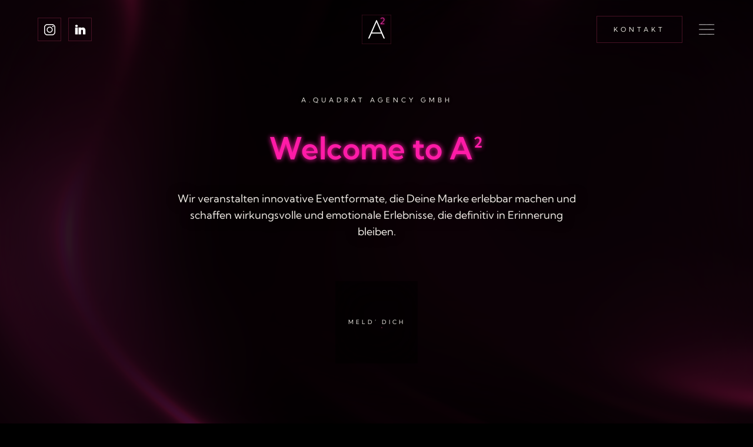

--- FILE ---
content_type: text/html
request_url: https://www.aquadrat.agency/index.html
body_size: 140458
content:
<!DOCTYPE html><html  data-wf-page="63d3a52c029e181dd71f793e" data-wf-site="63d3a52c029e18820b1f7928"><head><meta charset="utf-8"/><title>Home | A.Quadrat Agency GmbH</title><meta content="Wir veranstalten innovative Eventformate, die Deine Marke erlebbar machen und schaffen wirkungsvolle und emotionale Erlebnisse, die definitiv in Erinnerung bleiben." name="description"/><meta content="Home | A.Quadrat Agency GmbH" property="og:title"/><meta content="Wir veranstalten innovative Eventformate, die Deine Marke erlebbar machen und schaffen wirkungsvolle und emotionale Erlebnisse, die definitiv in Erinnerung bleiben." property="og:description"/><meta content="Home | A.Quadrat Agency GmbH" property="twitter:title"/><meta content="Wir veranstalten innovative Eventformate, die Deine Marke erlebbar machen und schaffen wirkungsvolle und emotionale Erlebnisse, die definitiv in Erinnerung bleiben." property="twitter:description"/><meta property="og:type" content="website"/><meta content="summary_large_image" name="twitter:card"/><meta content="width=device-width, initial-scale=1" name="viewport"/><link href="https://cdn.prod.website-files.com/63d3a52c029e18820b1f7928/css/a-2.shared.c85b47948.css" rel="stylesheet" type="text/css"/><style>@media (min-width:992px) {html.w-mod-js:not(.w-mod-ix) [data-w-id="a58f8dd6-b86d-6b4e-7995-e82fec12c3b6"] {-webkit-transform:translate3d(0, 100%, 0) scale3d(1, 1, 1) rotateX(0) rotateY(0) rotateZ(0) skew(0, 0);-moz-transform:translate3d(0, 100%, 0) scale3d(1, 1, 1) rotateX(0) rotateY(0) rotateZ(0) skew(0, 0);-ms-transform:translate3d(0, 100%, 0) scale3d(1, 1, 1) rotateX(0) rotateY(0) rotateZ(0) skew(0, 0);transform:translate3d(0, 100%, 0) scale3d(1, 1, 1) rotateX(0) rotateY(0) rotateZ(0) skew(0, 0);}html.w-mod-js:not(.w-mod-ix) [data-w-id="a58f8dd6-b86d-6b4e-7995-e82fec12c3b2"] {background-color:rgba(4,8,12,0.3);}html.w-mod-js:not(.w-mod-ix) [data-w-id="a58f8dd6-b86d-6b4e-7995-e82fec12c3b1"] {-webkit-transform:translate3d(0, 0, 0) scale3d(1, 1, 1) rotateX(0) rotateY(0) rotateZ(0) skew(0, 0);-moz-transform:translate3d(0, 0, 0) scale3d(1, 1, 1) rotateX(0) rotateY(0) rotateZ(0) skew(0, 0);-ms-transform:translate3d(0, 0, 0) scale3d(1, 1, 1) rotateX(0) rotateY(0) rotateZ(0) skew(0, 0);transform:translate3d(0, 0, 0) scale3d(1, 1, 1) rotateX(0) rotateY(0) rotateZ(0) skew(0, 0);}html.w-mod-js:not(.w-mod-ix) [data-w-id="d3176f89-d059-fe4b-a708-f31feb84600f"] {-webkit-transform:translate3d(0, 100%, 0) scale3d(1, 1, 1) rotateX(0) rotateY(0) rotateZ(0) skew(0, 0);-moz-transform:translate3d(0, 100%, 0) scale3d(1, 1, 1) rotateX(0) rotateY(0) rotateZ(0) skew(0, 0);-ms-transform:translate3d(0, 100%, 0) scale3d(1, 1, 1) rotateX(0) rotateY(0) rotateZ(0) skew(0, 0);transform:translate3d(0, 100%, 0) scale3d(1, 1, 1) rotateX(0) rotateY(0) rotateZ(0) skew(0, 0);}html.w-mod-js:not(.w-mod-ix) [data-w-id="d3176f89-d059-fe4b-a708-f31feb846009"] {background-color:rgba(4,8,12,0.3);}html.w-mod-js:not(.w-mod-ix) [data-w-id="d3176f89-d059-fe4b-a708-f31feb846008"] {-webkit-transform:translate3d(0, 0, 0) scale3d(1, 1, 1) rotateX(0) rotateY(0) rotateZ(0) skew(0, 0);-moz-transform:translate3d(0, 0, 0) scale3d(1, 1, 1) rotateX(0) rotateY(0) rotateZ(0) skew(0, 0);-ms-transform:translate3d(0, 0, 0) scale3d(1, 1, 1) rotateX(0) rotateY(0) rotateZ(0) skew(0, 0);transform:translate3d(0, 0, 0) scale3d(1, 1, 1) rotateX(0) rotateY(0) rotateZ(0) skew(0, 0);}html.w-mod-js:not(.w-mod-ix) [data-w-id="d3176f89-d059-fe4b-a708-f31feb84602d"] {-webkit-transform:translate3d(0, 100%, 0) scale3d(1, 1, 1) rotateX(0) rotateY(0) rotateZ(0) skew(0, 0);-moz-transform:translate3d(0, 100%, 0) scale3d(1, 1, 1) rotateX(0) rotateY(0) rotateZ(0) skew(0, 0);-ms-transform:translate3d(0, 100%, 0) scale3d(1, 1, 1) rotateX(0) rotateY(0) rotateZ(0) skew(0, 0);transform:translate3d(0, 100%, 0) scale3d(1, 1, 1) rotateX(0) rotateY(0) rotateZ(0) skew(0, 0);}html.w-mod-js:not(.w-mod-ix) [data-w-id="d3176f89-d059-fe4b-a708-f31feb846027"] {background-color:rgba(4,8,12,0.3);}html.w-mod-js:not(.w-mod-ix) [data-w-id="d3176f89-d059-fe4b-a708-f31feb846026"] {-webkit-transform:translate3d(0, 0, 0) scale3d(1, 1, 1) rotateX(0) rotateY(0) rotateZ(0) skew(0, 0);-moz-transform:translate3d(0, 0, 0) scale3d(1, 1, 1) rotateX(0) rotateY(0) rotateZ(0) skew(0, 0);-ms-transform:translate3d(0, 0, 0) scale3d(1, 1, 1) rotateX(0) rotateY(0) rotateZ(0) skew(0, 0);transform:translate3d(0, 0, 0) scale3d(1, 1, 1) rotateX(0) rotateY(0) rotateZ(0) skew(0, 0);}html.w-mod-js:not(.w-mod-ix) [data-w-id="d3176f89-d059-fe4b-a708-f31feb846081"] {-webkit-transform:translate3d(0, 100%, 0) scale3d(1, 1, 1) rotateX(0) rotateY(0) rotateZ(0) skew(0, 0);-moz-transform:translate3d(0, 100%, 0) scale3d(1, 1, 1) rotateX(0) rotateY(0) rotateZ(0) skew(0, 0);-ms-transform:translate3d(0, 100%, 0) scale3d(1, 1, 1) rotateX(0) rotateY(0) rotateZ(0) skew(0, 0);transform:translate3d(0, 100%, 0) scale3d(1, 1, 1) rotateX(0) rotateY(0) rotateZ(0) skew(0, 0);}html.w-mod-js:not(.w-mod-ix) [data-w-id="d3176f89-d059-fe4b-a708-f31feb84607d"] {background-color:rgba(4,8,12,0.3);}html.w-mod-js:not(.w-mod-ix) [data-w-id="d3176f89-d059-fe4b-a708-f31feb84607c"] {-webkit-transform:translate3d(0, 0, 0) scale3d(1, 1, 1) rotateX(0) rotateY(0) rotateZ(0) skew(0, 0);-moz-transform:translate3d(0, 0, 0) scale3d(1, 1, 1) rotateX(0) rotateY(0) rotateZ(0) skew(0, 0);-ms-transform:translate3d(0, 0, 0) scale3d(1, 1, 1) rotateX(0) rotateY(0) rotateZ(0) skew(0, 0);transform:translate3d(0, 0, 0) scale3d(1, 1, 1) rotateX(0) rotateY(0) rotateZ(0) skew(0, 0);}}</style><link href="https://fonts.googleapis.com" rel="preconnect"/><link href="https://fonts.gstatic.com" rel="preconnect"/><script src="https://ajax.googleapis.com/ajax/libs/webfont/1.6.26/webfont.js" type="text/javascript"></script><script type="text/javascript">WebFont.load({  google: {    families: ["Montserrat:100,100italic,200,200italic,300,300italic,400,400italic,500,500italic,600,600italic,700,700italic,800,800italic,900,900italic","Inter:200,300,regular,500,600,700,800,900","Roboto:300,300italic,regular,italic,500,500italic,700,700italic,900,900italic","Syne:regular,500,600,700,800"]  }});</script><script type="text/javascript">!function(o,c){var n=c.documentElement,t=" w-mod-";n.className+=t+"js",("ontouchstart"in o||o.DocumentTouch&&c instanceof DocumentTouch)&&(n.className+=t+"touch")}(window,document);</script><link href="https://cdn.prod.website-files.com/63d3a52c029e18820b1f7928/63e29bb14271f7390805b9ce_favicon.jpg" rel="shortcut icon" type="image/x-icon"/><link href="https://cdn.prod.website-files.com/63d3a52c029e18820b1f7928/63e29bb6f3107918a2ab3a3d_webclip.jpg" rel="apple-touch-icon"/><script src="https://www.google.com/recaptcha/api.js" type="text/javascript"></script><script async src="https://cdn.jsdelivr.net/npm/@finsweet/cookie-consent@1/fs-cc.js" fs-cc-mode="opt-in"></script>

<style>@supports ((backdrop-filter: blur(30px)) or (-webkit-backdrop-filter: blur(30px))) {
  .nav-cover, .fs-cc-manager_component, .fs-cc-prefs_form, .fs-cc-prefs_close, .fs-cc-banner_component, .rectangle-link, .lightbox-link, .out-preloader {
    background-color: rgba(0, 0, 0, .5);
    -webkit-backdrop-filter: blur(30px);
    backdrop-filter: blur(30px);
  }
}
  

@supports ((backdrop-filter: blur(100px)) or (-webkit-backdrop-filter: blur(100px))) {
   .overlay-blur {
    background-color: rgba(71, 18, 36, .1);
    -webkit-backdrop-filter: blur(100px);
    backdrop-filter: blur(100px);
  }
}  
 

@supports ((backdrop-filter: blur(100px)) or (-webkit-backdrop-filter: blur(100px))) {
   .overlay-fixed {
    background-color: rgba(0, 0, 0, .6);
    -webkit-backdrop-filter: blur(100px);
    backdrop-filter: blur(100px);
  }
}

.standby-preloader {
 display: flex;
}
  

shader-art {
  display: block;
  width: 100vw;
  height: 100vh;
  position: fixed;
  top: 0;
  left: 0;
}

shader-art canvas {
  display: block;
  width: 100%;
  height: 100%;
}

.dg {display: none !important}

</style></head><body class="body"><div data-w-id="1733692c-47a9-3181-557d-197b04b43ab3" class="standby-preloader"></div><div class="preloader"><div class="loader"><div class="brand"><img src="https://cdn.prod.website-files.com/63d3a52c029e18820b1f7928/64f61d56bf9e3d5ed815f515_A2-LOGO.webp" loading="lazy" sizes="(max-width: 3000px) 100vw, 3000px" srcset="https://cdn.prod.website-files.com/63d3a52c029e18820b1f7928/64f61d56bf9e3d5ed815f515_A2-LOGO-p-500.webp 500w, https://cdn.prod.website-files.com/63d3a52c029e18820b1f7928/64f61d56bf9e3d5ed815f515_A2-LOGO-p-800.webp 800w, https://cdn.prod.website-files.com/63d3a52c029e18820b1f7928/64f61d56bf9e3d5ed815f515_A2-LOGO-p-1080.webp 1080w, https://cdn.prod.website-files.com/63d3a52c029e18820b1f7928/64f61d56bf9e3d5ed815f515_A2-LOGO-p-1600.webp 1600w, https://cdn.prod.website-files.com/63d3a52c029e18820b1f7928/64f61d56bf9e3d5ed815f515_A2-LOGO-p-2000.webp 2000w, https://cdn.prod.website-files.com/63d3a52c029e18820b1f7928/64f61d56bf9e3d5ed815f515_A2-LOGO-p-2600.webp 2600w, https://cdn.prod.website-files.com/63d3a52c029e18820b1f7928/64f61d56bf9e3d5ed815f515_A2-LOGO.webp 3000w" alt="" class="logo-preloader"/></div></div></div><div data-w-id="e60fdbc5-16ac-9396-0a3b-0d045487149d" class="out-preloader"></div><div data-w-id="8d7a045e-7b9a-b756-6a0a-89be20912a70" data-animation="default" data-collapse="none" data-duration="400" data-easing="ease" data-easing2="ease" role="banner" class="navbar w-nav"><div class="full-menu"><div class="full-menu-content"><div class="grid-wrapper"><div id="w-node-_94b1fb86-131a-d988-4a5a-b369a5c6fb79-20912a70" class="menu-content"><nav role="navigation" id="w-node-_8d7a045e-7b9a-b756-6a0a-89be20912a7b-20912a70" data-w-id="8d7a045e-7b9a-b756-6a0a-89be20912a7b" class="nav-menu w-nav-menu"><div class="menu-hover left disable"><div class="menu-hover-line-wrapper left"><div class="menu-hover-line"></div></div></div><div data-w-id="8d7a045e-7b9a-b756-6a0a-89be20912a7c" class="wrapper-menu disable"><a href="ueber-uns.html" class="nav-link w-inline-block"><div class="nav-link-text"><div class="nav-menu-text">A.TEAM</div></div></a><a href="leistungen.html" class="nav-link w-inline-block"><div class="nav-link-text"><div class="nav-menu-text"><span class="text-span">A²</span> WORLD</div></div></a><a href="projekte.html" class="nav-link w-inline-block"><div class="nav-link-text"><div class="nav-menu-text">MEMORIES</div></div></a><a href="kontakt.html" class="nav-link w-inline-block"><div class="nav-link-text"><div class="nav-menu-text">LET’S CREATE TOGETHER</div></div></a></div><div class="menu-hover right disable"><div class="menu-hover-line-wrapper right"><div class="menu-hover-line"></div></div></div><div class="menu-list right"><a data-w-id="bbaf8397-1a67-5e8f-299a-4ddde38bf0dd" href="ueber-uns.html" class="nav-list-item w-inline-block"><div class="hover-cover"></div><div class="tab-title"><div class="button-text neon-rose nav">A.TEAM</div><div class="arrow-wrapper"><img src="https://cdn.prod.website-files.com/63d3a52c029e18820b1f7928/63d3a52c029e182c531f799d_arrow-right(24x24)%402x.svg" loading="lazy" alt="" class="project-arrow nav"/></div></div></a><a data-w-id="bbaf8397-1a67-5e8f-299a-4ddde38bf0e4" href="leistungen.html" class="nav-list-item w-inline-block"><div class="hover-cover"></div><div class="tab-title"><div class="button-text neon-rose nav"><span class="text-span-2">A²</span> WORLD</div><div class="arrow-wrapper"><img src="https://cdn.prod.website-files.com/63d3a52c029e18820b1f7928/63d3a52c029e182c531f799d_arrow-right(24x24)%402x.svg" loading="lazy" alt="" class="project-arrow nav"/></div></div></a><a data-w-id="bbaf8397-1a67-5e8f-299a-4ddde38bf0ed" href="projekte.html" class="nav-list-item w-inline-block"><div class="hover-cover"></div><div class="tab-title"><div class="button-text neon-rose nav">MEMORIES</div><div class="arrow-wrapper"><img src="https://cdn.prod.website-files.com/63d3a52c029e18820b1f7928/63d3a52c029e182c531f799d_arrow-right(24x24)%402x.svg" loading="lazy" alt="" class="project-arrow nav"/></div></div></a><a data-w-id="bbaf8397-1a67-5e8f-299a-4ddde38bf0f4" href="kontakt.html" class="nav-list-item w-inline-block"><div class="hover-cover"></div><div class="tab-title"><div class="button-text neon-rose nav">LET’S CREATE TOGETHER</div><div class="arrow-wrapper"><img src="https://cdn.prod.website-files.com/63d3a52c029e18820b1f7928/63d3a52c029e182c531f799d_arrow-right(24x24)%402x.svg" loading="lazy" alt="" class="project-arrow nav"/></div></div></a></div></nav></div></div></div></div><div class="nav-cover-wrapper"><div class="nav-cover disable-outline"></div></div><div class="grid-wrapper"><div id="w-node-_8d7a045e-7b9a-b756-6a0a-89be20912a73-20912a70" class="content-grid"><div id="w-node-_8d7a045e-7b9a-b756-6a0a-89be20912a79-20912a70" class="nav-center"><a href="index.html" aria-current="page" class="brand w-nav-brand w--current"><img src="https://cdn.prod.website-files.com/63d3a52c029e18820b1f7928/64f61d56bf9e3d5ed815f515_A2-LOGO.webp" loading="lazy" sizes="(max-width: 479px) 98vw, (max-width: 767px) 99vw, (max-width: 3000px) 100vw, 3000px" srcset="https://cdn.prod.website-files.com/63d3a52c029e18820b1f7928/64f61d56bf9e3d5ed815f515_A2-LOGO-p-500.webp 500w, https://cdn.prod.website-files.com/63d3a52c029e18820b1f7928/64f61d56bf9e3d5ed815f515_A2-LOGO-p-800.webp 800w, https://cdn.prod.website-files.com/63d3a52c029e18820b1f7928/64f61d56bf9e3d5ed815f515_A2-LOGO-p-1080.webp 1080w, https://cdn.prod.website-files.com/63d3a52c029e18820b1f7928/64f61d56bf9e3d5ed815f515_A2-LOGO-p-1600.webp 1600w, https://cdn.prod.website-files.com/63d3a52c029e18820b1f7928/64f61d56bf9e3d5ed815f515_A2-LOGO-p-2000.webp 2000w, https://cdn.prod.website-files.com/63d3a52c029e18820b1f7928/64f61d56bf9e3d5ed815f515_A2-LOGO-p-2600.webp 2600w, https://cdn.prod.website-files.com/63d3a52c029e18820b1f7928/64f61d56bf9e3d5ed815f515_A2-LOGO.webp 3000w" alt="" class="logo-nav"/></a></div><div id="w-node-_8d7a045e-7b9a-b756-6a0a-89be20912a85-20912a70" class="nav-right"><div class="wrapper-social"><a href="https://instagram.com/aquadrat.agency/" target="_blank" class="social-icon logo w-inline-block"><div class="button-text disable">IG</div><img src="https://cdn.prod.website-files.com/63d3a52c029e18820b1f7928/64ca2189a567661c3b19aa74_Instagram.svg" loading="lazy" alt="" class="social-logo"/><div class="circle-link-hover"></div></a><a href="https://at.linkedin.com/company/a-quadrat-eventmanagement/" target="_blank" class="social-icon logo w-inline-block"><div class="button-text disable">IG</div><img src="https://cdn.prod.website-files.com/63d3a52c029e18820b1f7928/64ca248ed5cd1c8c85ba1ad3_LinkedIn.svg" loading="lazy" alt="" class="social-logo"/><div class="circle-link-hover"></div></a></div></div><div class="w-nav-button"><div class="w-icon-nav-menu"></div></div><div id="w-node-_0350fef7-d6de-b3cc-cb1b-0228a8c706c5-20912a70" data-w-id="0350fef7-d6de-b3cc-cb1b-0228a8c706c5" class="menu-link"><a id="w-node-_152d8444-8d82-24d9-a010-6377f07e4fca-20912a70" href="kontakt.html" class="link nav w-inline-block"><div class="button-text neon-rose">KONTAKT</div></a><div data-is-ix2-target="1" class="lottie-animation" data-w-id="7508e0a4-f1cb-046e-a660-813cdde2f4ca" data-animation-type="lottie" data-src="https://cdn.prod.website-files.com/63d3a52c029e18820b1f7928/63d3a52c029e1889e91f7973_menu-nav-11-7-ffffff-easey.json" data-loop="0" data-direction="1" data-autoplay="0" data-renderer="svg" data-default-duration="2.875" data-duration="0" data-ix2-initial-state="0"></div></div></div></div></div><div class="overlay-fixed"></div><div class="services-hero margin-bottom-xxl full-h"><div class="hero-top-content short"><div class="grid-wrapper"><div id="w-node-_2d7f7dbc-9f89-ac0c-479c-9f46d8614de7-d71f793e" class="content-grid"><div id="w-node-_2d7f7dbc-9f89-ac0c-479c-9f46d8614de8-d71f793e" class="centered-intro"><div class="stacked-title"><div class="subtitle">A.QUADRAT Agency GmbH</div><h1 class="heading large">Welcome to A² </h1><div class="body-display shadow text-center">Wir veranstalten innovative Eventformate, die Deine Marke erlebbar machen und schaffen wirkungsvolle und emotionale Erlebnisse, die definitiv in Erinnerung bleiben.</div></div></div></div></div></div><div class="services-hero-banner margin-bottom-140 position-top"><div class="centered-link-wrapper home-margin"><a href="kontakt.html" class="rectangle-link w-inline-block"><div class="button-text">Meld´ dich</div><div class="outline"><div class="circle-link-hover"></div></div></a></div><div class="grid-wrapper position-top full-h"><div id="w-node-_2d7f7dbc-9f89-ac0c-479c-9f46d8614df6-d71f793e" class="content-grid full"><div id="w-node-_2d7f7dbc-9f89-ac0c-479c-9f46d8614df7-d71f793e" class="service-hero-image-wrapper middle full"><div class="background-image services-one position-top team"></div></div></div></div></div></div><div id="leistungen" class="section"><div class="grid-wrapper"><div id="w-node-_9b4f6f58-50f5-4aa6-3125-c9332bd35dd3-d71f793e" class="content-stacked large"><div class="dual-grid"><div id="w-node-_36114c5b-fa44-2cbe-0f02-9c37c97ce626-d71f793e" data-w-id="36114c5b-fa44-2cbe-0f02-9c37c97ce626" class="rotating-banner-wrapper"><div class="rotating-banner"><div class="rotating-box"><div class="rotating-background image-five"></div></div><div class="rotating-box"><div class="rotating-background image-six"></div></div><div class="rotating-box"><div class="rotating-background image-seven"></div></div><div class="rotating-box"><div class="rotating-background image-eight"></div></div></div></div><div id="w-node-_36114c5b-fa44-2cbe-0f02-9c37c97ce630-d71f793e" class="content-box"><div data-w-id="36114c5b-fa44-2cbe-0f02-9c37c97ce631" class="intro-box"><div class="stacked-intro"><div class="stacked-info"><div class="stacked-title"><div class="subtitle">Leistungen</div><h1 class="heading-2">We love to create memories.<br/></h1></div><div class="body-display">Wir veranstalten innovative Eventformate, die Deine Marke erlebbar machen und schaffen wirkungsvolle und emotionale Erlebnisse, die definitiv in Erinnerung bleiben.<br/><br/>Als Fullservice Veranstaltungsagentur übernehmen wir dafür die Planung, Organisation und Umsetzung Deines Firmenevents. Dabei gehen wir ganz auf Deine persönlichen Anforderungen und Wünsche ein.</div></div><a id="w-node-_36114c5b-fa44-2cbe-0f02-9c37c97ce63c-d71f793e" href="leistungen.html" class="link w-inline-block"><div class="button-text neon-rose"><span class="text-span-3">A²</span> WORLD</div></a></div></div></div></div></div></div></div><div class="section no-padding clip"><div class="grid-wrapper"><div id="w-node-_4df62381-d6d9-3e4d-edb9-371d038679e7-d71f793e" class="content-grid"><div id="w-node-_4df62381-d6d9-3e4d-edb9-371d038679e8-d71f793e" class="image-cover"><div class="background-image history-background"><div class="overlay light disable"></div></div></div><div id="w-node-_4df62381-d6d9-3e4d-edb9-371d038679eb-d71f793e" class="about-intro"><div class="subtitle">üBER UNS</div><div class="stacked-intro"><div class="stacked-info"><h1 class="heading-2">A.Team</h1><div class="medium-width"><div class="body-display">Wir nennen uns nicht umsonst A.Team.<br/><br/>Wir sind ein eingespieltes Team, das mit frischem Wind und kreativer Energie die Eventbranche aufmischt. Mit unserer geballten Erfahrung, Fachkenntnis und unserem starken Teamgeist sind wir bereit, Veranstaltungen zum Erfolg zu führen. Wir arbeiten Hand in Hand, um innovative Konzepte zu entwickeln, maßgeschneiderte Lösungen zu liefern und unvergessliche Events zu gestalten.</div></div></div><a id="w-node-_4df62381-d6d9-3e4d-edb9-371d038679f5-d71f793e" href="ueber-uns.html" class="link w-inline-block"><div class="button-text neon-rose">A.Team</div></a></div></div></div></div></div><div class="section clip"><div class="section-title"><div class="looping-wrapper"><div class="looping-heading-wrapper"><h1 class="looping-heading">We love to create memories.</h1><div class="heading-separator"></div><h1 class="looping-heading">We love to create memories.</h1><div class="heading-separator"></div><h1 class="looping-heading">We love to create memories.</h1><div class="heading-separator"></div><h1 class="looping-heading">We love to create memories.</h1><div class="heading-separator"></div><h1 class="looping-heading">We love to create memories.</h1><div class="heading-separator"></div><h1 class="looping-heading mobile-only">We love to create memories.</h1><div class="heading-separator mobile-only"></div></div><div class="looping-heading-wrapper"><h1 class="looping-heading">We love to create memories.</h1><div class="heading-separator"></div><h1 class="looping-heading">We love to create memories.</h1><div class="heading-separator"></div><h1 class="looping-heading">We love to create memories.</h1><div class="heading-separator"></div><h1 class="looping-heading">We love to create memories.</h1><div class="heading-separator"></div><h1 class="looping-heading">We love to create memories.</h1><div class="heading-separator"></div><h1 class="looping-heading mobile-only">We love to create memories.</h1><div class="heading-separator mobile-only"></div></div></div></div><div class="grid-wrapper disable"><div id="w-node-a58f8dd6-b86d-6b4e-7995-e82fec12c3a9-d71f793e" class="content-stacked"><div class="content-grid"><div id="w-node-a58f8dd6-b86d-6b4e-7995-e82fec12c3ab-d71f793e" class="collection-list-wrapper w-dyn-list"><div role="list" class="project-grid two-column w-dyn-items"><div data-w-id="a58f8dd6-b86d-6b4e-7995-e82fec12c3ad" role="listitem" class="two-column-collection-item w-dyn-item"><a data-w-id="a58f8dd6-b86d-6b4e-7995-e82fec12c3ae" href="projekte/vitamin-well.html" class="project-card-content w-inline-block"><div class="project-card-image"><div class="project-background small"><div class="card-paralax-wrapper"><div data-w-id="a58f8dd6-b86d-6b4e-7995-e82fec12c3b1" style="background-image:url(https://cdn.prod.website-files.com/63d3a52c029e1899d41f7948/6414a1c04e7e24d74a03d1e5_Vitamin-Well-Markenbild-1680x840-2.webp)" class="project-image"><div data-w-id="a58f8dd6-b86d-6b4e-7995-e82fec12c3b2" class="overlay light"></div></div></div></div></div><div class="project-card-info"><h2 class="heading-4">Vitamin Well</h2><div class="medium-width clip"><div data-w-id="a58f8dd6-b86d-6b4e-7995-e82fec12c3b6" class="body-display">Kurze Beschreibung. Lorem ipsum dolor sit amet, consetetur sadipscing elitr, sed diam nonumy eirmod tempor invidunt ut labore et dolore magna aliquyam erat, sed diam voluptua. At vero eos et accusam et justo duo dolores et ea rebum.</div></div></div></a></div><div data-w-id="a58f8dd6-b86d-6b4e-7995-e82fec12c3ad" role="listitem" class="two-column-collection-item w-dyn-item"><a data-w-id="a58f8dd6-b86d-6b4e-7995-e82fec12c3ae" href="projekte/voeslauer.html" class="project-card-content w-inline-block"><div class="project-card-image"><div class="project-background small"><div class="card-paralax-wrapper"><div data-w-id="a58f8dd6-b86d-6b4e-7995-e82fec12c3b1" style="background-image:url(https://cdn.prod.website-files.com/63d3a52c029e1899d41f7948/63d3e0aa5d984572c70de9ca_akira-hojo-ZxGdri2EWzk-unsplash.webp)" class="project-image"><div data-w-id="a58f8dd6-b86d-6b4e-7995-e82fec12c3b2" class="overlay light"></div></div></div></div></div><div class="project-card-info"><h2 class="heading-4">Vöslauer</h2><div class="medium-width clip"><div data-w-id="a58f8dd6-b86d-6b4e-7995-e82fec12c3b6" class="body-display">Kurze Beschreibung. Lorem ipsum dolor sit amet, consetetur sadipscing elitr, sed diam nonumy eirmod tempor invidunt ut labore et dolore magna aliquyam erat, sed diam voluptua. At vero eos et accusam et justo duo dolores et ea rebum.</div></div></div></a></div></div></div></div><div id="w-node-_6e78933e-61ae-8c37-45d8-2f6f32daca51-d71f793e" class="action-intro"><div class="stacked-info disable"><h3 class="heading-5">Mehr unserer Projekte.</h3><div class="body-display">Lorem ipsum dolor sit amet, consetetur sadipscing elitr, sed diam nonumy eirmod tempor invidunt ut labore et dolore magna aliquyam erat, sed diam voluptua. At vero eos et accusam et justo duo dolores et ea rebum.</div></div><a href="projekte.html" class="link w-inline-block"><div class="button-text neon-rose">More memories</div></a></div></div></div><div class="grid-wrapper"><div id="w-node-d3176f89-d059-fe4b-a708-f31feb845fff-d71f793e" class="content-stacked"><div class="content-grid"><div id="w-node-d3176f89-d059-fe4b-a708-f31feb846001-d71f793e" class="collection-list-wrapper w-dyn-list"><div role="list" class="project-grid full-width w-dyn-items"><div data-w-id="d3176f89-d059-fe4b-a708-f31feb846003" role="listitem" class="collection-item full-width w-dyn-item"><a href="#" data-w-id="d3176f89-d059-fe4b-a708-f31feb846004" class="project-card-content bild w-inline-block w-lightbox"><div class="project-card-image"><div class="project-background small"><div class="card-paralax-wrapper"><div data-w-id="d3176f89-d059-fe4b-a708-f31feb846008" style="background-image:url(https://cdn.prod.website-files.com/63d3a52c029e1899d41f7948/68c6b7d096cc6ad778256c10_Vitamin%20Well%20%22Hydration%20Tour%22_1.webp)" class="project-image"><div data-w-id="d3176f89-d059-fe4b-a708-f31feb846009" class="overlay light"></div></div></div></div></div><div class="project-card-info"><h2 class="heading-27">Vitamin Well &quot;Hydration Tour&quot;</h2><div class="meta-card credits w-condition-invisible"><div class="subtitle">CREDITS</div><h3 class="heading-modal w-dyn-bind-empty"></h3></div><div class="play-icon-div"><img src="https://cdn.prod.website-files.com/63d3a52c029e18820b1f7928/64d8e20faa8f75bef4f81125_image-icon.svg" loading="lazy" alt="" class="play-icon memories"/></div><div class="medium-width clip modal-version"><div data-w-id="d3176f89-d059-fe4b-a708-f31feb84600f" class="project-meta thumbnail-version"><div class="meta-card"><div class="subtitle">Kunde</div><h3 class="heading-modal">Vitamin Well</h3></div><div class="meta-card"><div class="subtitle">Leistung</div><h3 class="heading-modal multiple">Sampling</h3></div><div class="meta-card"><div class="subtitle">Ort</div><h3 class="heading-modal">Wien</h3></div><div class="meta-card"><div class="subtitle">Datum</div><h3 class="heading-modal">07/2025</h3></div></div></div></div><div style="border-color:rgb(71,18,36);-webkit-transform:translate3d(0, 0, 0) scale3d(1, 1, 1) rotateX(0) rotateY(0) rotateZ(0) skew(0, 0);-moz-transform:translate3d(0, 0, 0) scale3d(1, 1, 1) rotateX(0) rotateY(0) rotateZ(0) skew(0, 0);-ms-transform:translate3d(0, 0, 0) scale3d(1, 1, 1) rotateX(0) rotateY(0) rotateZ(0) skew(0, 0);transform:translate3d(0, 0, 0) scale3d(1, 1, 1) rotateX(0) rotateY(0) rotateZ(0) skew(0, 0)" class="outline"><div style="-webkit-transform:translate3d(0, 0, 0) scale3d(0, 0, 1) rotateX(0) rotateY(0) rotateZ(0) skew(0, 0);-moz-transform:translate3d(0, 0, 0) scale3d(0, 0, 1) rotateX(0) rotateY(0) rotateZ(0) skew(0, 0);-ms-transform:translate3d(0, 0, 0) scale3d(0, 0, 1) rotateX(0) rotateY(0) rotateZ(0) skew(0, 0);transform:translate3d(0, 0, 0) scale3d(0, 0, 1) rotateX(0) rotateY(0) rotateZ(0) skew(0, 0);display:block" class="circle-link-hover"></div></div><script type="application/json" class="w-json">{
  "items": [
    {
      "url": "https://cdn.prod.website-files.com/63d3a52c029e1899d41f7948/68c6b7d955c56a415389670c_Vitamin%20Well%20%22Hydration%20Tour%22_2.webp",
      "type": "image"
    }
  ],
  "group": ""
}</script></a><a href="#" data-w-id="d3176f89-d059-fe4b-a708-f31feb846022" class="project-card-content video w-inline-block w-condition-invisible w-dyn-bind-empty w-lightbox"><div class="project-card-image"><div class="project-background small"><div class="card-paralax-wrapper"><div data-w-id="d3176f89-d059-fe4b-a708-f31feb846026" style="background-image:url(https://cdn.prod.website-files.com/63d3a52c029e1899d41f7948/68c6b7d096cc6ad778256c10_Vitamin%20Well%20%22Hydration%20Tour%22_1.webp)" class="project-image"><div data-w-id="d3176f89-d059-fe4b-a708-f31feb846027" class="overlay light"></div></div></div></div></div><div class="project-card-info"><h2>Vitamin Well &quot;Hydration Tour&quot;</h2><div class="play-icon-div"><img src="https://cdn.prod.website-files.com/63d3a52c029e18820b1f7928/64d8e2eccfc1e7e6c6348e59_play-icon.svg" loading="lazy" alt="" class="play-icon memories video"/></div><div class="medium-width clip modal-version"><div data-w-id="d3176f89-d059-fe4b-a708-f31feb84602d" class="project-meta thumbnail-version"><div class="meta-card"><div class="subtitle">Kunde</div><h3 class="heading-modal">Vitamin Well</h3></div><div class="meta-card"><div class="subtitle">Leistung</div><h3 class="heading-modal w-dyn-bind-empty"></h3><h3 class="heading-modal multiple">Sampling</h3></div><div class="meta-card"><div class="subtitle">Ort</div><h3 class="heading-modal">Wien</h3></div><div class="meta-card"><div class="subtitle">Datum</div><h3 class="heading-modal">07/2025</h3></div></div></div></div><div style="border-color:rgb(71,18,36);-webkit-transform:translate3d(0, 0, 0) scale3d(1, 1, 1) rotateX(0) rotateY(0) rotateZ(0) skew(0, 0);-moz-transform:translate3d(0, 0, 0) scale3d(1, 1, 1) rotateX(0) rotateY(0) rotateZ(0) skew(0, 0);-ms-transform:translate3d(0, 0, 0) scale3d(1, 1, 1) rotateX(0) rotateY(0) rotateZ(0) skew(0, 0);transform:translate3d(0, 0, 0) scale3d(1, 1, 1) rotateX(0) rotateY(0) rotateZ(0) skew(0, 0)" class="outline"><div style="-webkit-transform:translate3d(0, 0, 0) scale3d(0, 0, 1) rotateX(0) rotateY(0) rotateZ(0) skew(0, 0);-moz-transform:translate3d(0, 0, 0) scale3d(0, 0, 1) rotateX(0) rotateY(0) rotateZ(0) skew(0, 0);-ms-transform:translate3d(0, 0, 0) scale3d(0, 0, 1) rotateX(0) rotateY(0) rotateZ(0) skew(0, 0);transform:translate3d(0, 0, 0) scale3d(0, 0, 1) rotateX(0) rotateY(0) rotateZ(0) skew(0, 0);display:block" class="circle-link-hover"></div></div><script type="application/json" class="w-json">{
  "items": [],
  "group": ""
}</script></a><a href="#" data-w-id="d3176f89-d059-fe4b-a708-f31feb846040" class="project-card-content disable w-inline-block w-lightbox"><div class="project-card-image"><div class="project-background small"><div class="card-paralax-wrapper"><div style="background-image:url(https://cdn.prod.website-files.com/63d3a52c029e1899d41f7948/68c6b7d096cc6ad778256c10_Vitamin%20Well%20%22Hydration%20Tour%22_1.webp);-webkit-transform:translate3d(0, 0, 0) scale3d(1, 1, 1) rotateX(0) rotateY(0) rotateZ(0) skew(0, 0);-moz-transform:translate3d(0, 0, 0) scale3d(1, 1, 1) rotateX(0) rotateY(0) rotateZ(0) skew(0, 0);-ms-transform:translate3d(0, 0, 0) scale3d(1, 1, 1) rotateX(0) rotateY(0) rotateZ(0) skew(0, 0);transform:translate3d(0, 0, 0) scale3d(1, 1, 1) rotateX(0) rotateY(0) rotateZ(0) skew(0, 0)" class="project-image"><div style="background-color:rgba(4,8,12,0.3)" class="overlay light"></div></div></div></div></div><div class="project-card-info"><h2>Vitamin Well &quot;Hydration Tour&quot;</h2><div class="play-icon-div"><img src="https://cdn.prod.website-files.com/63d3a52c029e18820b1f7928/63d3a52c029e1861641f799a_play---filled-(24x24)%402x.svg" loading="lazy" alt="" class="play-icon memories"/></div><div class="medium-width clip modal-version"><div style="-webkit-transform:translate3d(0, 100%, 0) scale3d(1, 1, 1) rotateX(0) rotateY(0) rotateZ(0) skew(0, 0);-moz-transform:translate3d(0, 100%, 0) scale3d(1, 1, 1) rotateX(0) rotateY(0) rotateZ(0) skew(0, 0);-ms-transform:translate3d(0, 100%, 0) scale3d(1, 1, 1) rotateX(0) rotateY(0) rotateZ(0) skew(0, 0);transform:translate3d(0, 100%, 0) scale3d(1, 1, 1) rotateX(0) rotateY(0) rotateZ(0) skew(0, 0)" class="project-meta thumbnail-version"><div class="meta-card"><div class="subtitle">Klient</div><h3 class="heading-modal">Vitamin Well</h3></div><div class="meta-card"><div class="subtitle">Leistung</div><h3 class="heading-modal w-dyn-bind-empty"></h3></div><div class="meta-card"><div class="subtitle">Branche</div><h3 class="heading-modal">Wien</h3></div><div class="meta-card"><div class="subtitle">Datum</div><h3 class="heading-modal">July 2025</h3></div></div></div></div><div style="border-color:rgb(71,18,36);-webkit-transform:translate3d(0, 0, 0) scale3d(1, 1, 1) rotateX(0) rotateY(0) rotateZ(0) skew(0, 0);-moz-transform:translate3d(0, 0, 0) scale3d(1, 1, 1) rotateX(0) rotateY(0) rotateZ(0) skew(0, 0);-ms-transform:translate3d(0, 0, 0) scale3d(1, 1, 1) rotateX(0) rotateY(0) rotateZ(0) skew(0, 0);transform:translate3d(0, 0, 0) scale3d(1, 1, 1) rotateX(0) rotateY(0) rotateZ(0) skew(0, 0)" class="outline"><div style="-webkit-transform:translate3d(0, 0, 0) scale3d(0, 0, 1) rotateX(0) rotateY(0) rotateZ(0) skew(0, 0);-moz-transform:translate3d(0, 0, 0) scale3d(0, 0, 1) rotateX(0) rotateY(0) rotateZ(0) skew(0, 0);-ms-transform:translate3d(0, 0, 0) scale3d(0, 0, 1) rotateX(0) rotateY(0) rotateZ(0) skew(0, 0);transform:translate3d(0, 0, 0) scale3d(0, 0, 1) rotateX(0) rotateY(0) rotateZ(0) skew(0, 0);display:block" class="circle-link-hover"></div></div><script type="application/json" class="w-json">{
  "items": [
    {
      "url": "https://www.youtube.com/watch?v=5NP5yBYJATE",
      "originalUrl": "https://www.youtube.com/watch?v=5NP5yBYJATE",
      "width": 940,
      "height": 528,
      "thumbnailUrl": "https://i.ytimg.com/vi/5NP5yBYJATE/hqdefault.jpg",
      "html": "<iframe class=\"embedly-embed\" src=\"//cdn.embedly.com/widgets/media.html?src=https%3A%2F%2Fwww.youtube.com%2Fembed%2F5NP5yBYJATE%3Ffeature%3Doembed&display_name=YouTube&url=https%3A%2F%2Fwww.youtube.com%2Fwatch%3Fv%3D5NP5yBYJATE&image=https%3A%2F%2Fi.ytimg.com%2Fvi%2F5NP5yBYJATE%2Fhqdefault.jpg&key=96f1f04c5f4143bcb0f2e68c87d65feb&type=text%2Fhtml&schema=youtube\" width=\"940\" height=\"528\" scrolling=\"no\" title=\"YouTube embed\" frameborder=\"0\" allow=\"autoplay; fullscreen\" allowfullscreen=\"true\"></iframe>",
      "type": "video"
    }
  ],
  "group": ""
}</script></a><div data-w-id="d3176f89-d059-fe4b-a708-f31feb84605e" class="project-card-content disable"><div class="project-card-image"><div class="project-background small"><div class="card-paralax-wrapper"><div style="background-image:url(https://cdn.prod.website-files.com/63d3a52c029e1899d41f7948/68c6b7d096cc6ad778256c10_Vitamin%20Well%20%22Hydration%20Tour%22_1.webp);-webkit-transform:translate3d(0, 0, 0) scale3d(1, 1, 1) rotateX(0) rotateY(0) rotateZ(0) skew(0, 0);-moz-transform:translate3d(0, 0, 0) scale3d(1, 1, 1) rotateX(0) rotateY(0) rotateZ(0) skew(0, 0);-ms-transform:translate3d(0, 0, 0) scale3d(1, 1, 1) rotateX(0) rotateY(0) rotateZ(0) skew(0, 0);transform:translate3d(0, 0, 0) scale3d(1, 1, 1) rotateX(0) rotateY(0) rotateZ(0) skew(0, 0)" class="project-image"><div style="background-color:rgba(4,8,12,0.3)" class="overlay light"></div></div></div></div></div><div class="project-card-info"><h2>Vitamin Well &quot;Hydration Tour&quot;</h2><div class="medium-width clip modal-version"><div style="-webkit-transform:translate3d(0, 100%, 0) scale3d(1, 1, 1) rotateX(0) rotateY(0) rotateZ(0) skew(0, 0);-moz-transform:translate3d(0, 100%, 0) scale3d(1, 1, 1) rotateX(0) rotateY(0) rotateZ(0) skew(0, 0);-ms-transform:translate3d(0, 100%, 0) scale3d(1, 1, 1) rotateX(0) rotateY(0) rotateZ(0) skew(0, 0);transform:translate3d(0, 100%, 0) scale3d(1, 1, 1) rotateX(0) rotateY(0) rotateZ(0) skew(0, 0)" class="project-meta thumbnail-version"><div class="meta-card"><div class="subtitle">Klient</div><h3 class="heading-modal">Vitamin Well</h3></div><div class="meta-card"><div class="subtitle">Leistung</div><h3 class="heading-modal w-dyn-bind-empty"></h3></div><div class="meta-card"><div class="subtitle">Branche</div><h3 class="heading-modal">Wien</h3></div><div class="meta-card"><div class="subtitle">Datum</div><h3 class="heading-modal">July 2025</h3></div></div></div></div></div><a data-w-id="d3176f89-d059-fe4b-a708-f31feb846078" href="#" class="project-card-content disable w-inline-block"><div class="project-card-image"><div class="project-background small"><div class="card-paralax-wrapper"><div data-w-id="d3176f89-d059-fe4b-a708-f31feb84607c" style="background-image:url(https://cdn.prod.website-files.com/63d3a52c029e1899d41f7948/68c6b7d096cc6ad778256c10_Vitamin%20Well%20%22Hydration%20Tour%22_1.webp)" class="project-image"><div data-w-id="d3176f89-d059-fe4b-a708-f31feb84607d" class="overlay light"></div></div></div></div></div><div class="project-card-info"><h2>Vitamin Well &quot;Hydration Tour&quot;</h2><div class="medium-width clip modal-version"><div data-w-id="d3176f89-d059-fe4b-a708-f31feb846081" class="project-meta thumbnail-version"><div class="meta-card"><div class="subtitle">Klient</div><h3 class="heading-modal">Vitamin Well</h3></div><div class="meta-card"><div class="subtitle">Leistung</div><h3 class="heading-modal w-dyn-bind-empty"></h3></div><div class="meta-card"><div class="subtitle">Branche</div><h3 class="heading-modal">Wien</h3></div><div class="meta-card"><div class="subtitle">Datum</div><h3 class="heading-modal">July 2025</h3></div></div></div></div></a><div style="display:none;opacity:0" class="lightbox"><div style="background-image:url(https://cdn.prod.website-files.com/63d3a52c029e1899d41f7948/68c6b7d096cc6ad778256c10_Vitamin%20Well%20%22Hydration%20Tour%22_1.webp)" class="lightbox-modal"><div class="modal-container"><img src="https://cdn.prod.website-files.com/63d3a52c029e1899d41f7948/68c6b7d955c56a415389670c_Vitamin%20Well%20%22Hydration%20Tour%22_2.webp" loading="lazy" alt="" sizes="100vw" srcset="https://cdn.prod.website-files.com/63d3a52c029e1899d41f7948/68c6b7d955c56a415389670c_Vitamin%20Well%20%22Hydration%20Tour%22_2-p-500.webp 500w, https://cdn.prod.website-files.com/63d3a52c029e1899d41f7948/68c6b7d955c56a415389670c_Vitamin%20Well%20%22Hydration%20Tour%22_2-p-800.webp 800w, https://cdn.prod.website-files.com/63d3a52c029e1899d41f7948/68c6b7d955c56a415389670c_Vitamin%20Well%20%22Hydration%20Tour%22_2-p-1080.webp 1080w, https://cdn.prod.website-files.com/63d3a52c029e1899d41f7948/68c6b7d955c56a415389670c_Vitamin%20Well%20%22Hydration%20Tour%22_2-p-1600.webp 1600w, https://cdn.prod.website-files.com/63d3a52c029e1899d41f7948/68c6b7d955c56a415389670c_Vitamin%20Well%20%22Hydration%20Tour%22_2.webp 2000w" class="lightbox-image"/></div></div><div class="navbar modal-version"><div class="grid-wrapper"><div id="w-node-d3176f89-d059-fe4b-a708-f31feb846098-d71f793e" class="content-grid"><div id="w-node-d3176f89-d059-fe4b-a708-f31feb846099-d71f793e" class="nav-center"><a id="w-node-d3176f89-d059-fe4b-a708-f31feb84609a-d71f793e" data-w-id="d3176f89-d059-fe4b-a708-f31feb84609a" href="#" class="link nav modal-version w-inline-block"><div class="button-text neon-rose">Zurück</div></a></div><div id="w-node-d3176f89-d059-fe4b-a708-f31feb84609d-d71f793e" class="nav-right"></div><div id="w-node-d3176f89-d059-fe4b-a708-f31feb84609e-d71f793e" data-w-id="d3176f89-d059-fe4b-a708-f31feb84609e" class="menu-link"></div></div></div></div><div data-w-id="d3176f89-d059-fe4b-a708-f31feb84609f" class="modal-background"></div></div></div><div data-w-id="d3176f89-d059-fe4b-a708-f31feb846003" role="listitem" class="collection-item full-width w-dyn-item"><a href="#" data-w-id="d3176f89-d059-fe4b-a708-f31feb846004" class="project-card-content bild w-inline-block w-lightbox"><div class="project-card-image"><div class="project-background small"><div class="card-paralax-wrapper"><div data-w-id="d3176f89-d059-fe4b-a708-f31feb846008" style="background-image:url(https://cdn.prod.website-files.com/63d3a52c029e1899d41f7948/68c6b6b41081a0820af47285_Vo%CC%88slauer%20x%20Deutschland_1.webp)" class="project-image"><div data-w-id="d3176f89-d059-fe4b-a708-f31feb846009" class="overlay light"></div></div></div></div></div><div class="project-card-info"><h2 class="heading-27">Vöslauer x Deutschland</h2><div class="meta-card credits w-condition-invisible"><div class="subtitle">CREDITS</div><h3 class="heading-modal w-dyn-bind-empty"></h3></div><div class="play-icon-div"><img src="https://cdn.prod.website-files.com/63d3a52c029e18820b1f7928/64d8e20faa8f75bef4f81125_image-icon.svg" loading="lazy" alt="" class="play-icon memories"/></div><div class="medium-width clip modal-version"><div data-w-id="d3176f89-d059-fe4b-a708-f31feb84600f" class="project-meta thumbnail-version"><div class="meta-card"><div class="subtitle">Kunde</div><h3 class="heading-modal">Vöslauer</h3></div><div class="meta-card"><div class="subtitle">Leistung</div><h3 class="heading-modal multiple">Sampling</h3></div><div class="meta-card"><div class="subtitle">Ort</div><h3 class="heading-modal">Deutschland</h3></div><div class="meta-card"><div class="subtitle">Datum</div><h3 class="heading-modal">06/2025</h3></div></div></div></div><div style="border-color:rgb(71,18,36);-webkit-transform:translate3d(0, 0, 0) scale3d(1, 1, 1) rotateX(0) rotateY(0) rotateZ(0) skew(0, 0);-moz-transform:translate3d(0, 0, 0) scale3d(1, 1, 1) rotateX(0) rotateY(0) rotateZ(0) skew(0, 0);-ms-transform:translate3d(0, 0, 0) scale3d(1, 1, 1) rotateX(0) rotateY(0) rotateZ(0) skew(0, 0);transform:translate3d(0, 0, 0) scale3d(1, 1, 1) rotateX(0) rotateY(0) rotateZ(0) skew(0, 0)" class="outline"><div style="-webkit-transform:translate3d(0, 0, 0) scale3d(0, 0, 1) rotateX(0) rotateY(0) rotateZ(0) skew(0, 0);-moz-transform:translate3d(0, 0, 0) scale3d(0, 0, 1) rotateX(0) rotateY(0) rotateZ(0) skew(0, 0);-ms-transform:translate3d(0, 0, 0) scale3d(0, 0, 1) rotateX(0) rotateY(0) rotateZ(0) skew(0, 0);transform:translate3d(0, 0, 0) scale3d(0, 0, 1) rotateX(0) rotateY(0) rotateZ(0) skew(0, 0);display:block" class="circle-link-hover"></div></div><script type="application/json" class="w-json">{
  "items": [
    {
      "url": "https://cdn.prod.website-files.com/63d3a52c029e1899d41f7948/68c6b6ba063a22adb47ee3c9_Vo%CC%88slauer%20x%20Deutschland_2.webp",
      "type": "image"
    }
  ],
  "group": ""
}</script></a><a href="#" data-w-id="d3176f89-d059-fe4b-a708-f31feb846022" class="project-card-content video w-inline-block w-condition-invisible w-dyn-bind-empty w-lightbox"><div class="project-card-image"><div class="project-background small"><div class="card-paralax-wrapper"><div data-w-id="d3176f89-d059-fe4b-a708-f31feb846026" style="background-image:url(https://cdn.prod.website-files.com/63d3a52c029e1899d41f7948/68c6b6b41081a0820af47285_Vo%CC%88slauer%20x%20Deutschland_1.webp)" class="project-image"><div data-w-id="d3176f89-d059-fe4b-a708-f31feb846027" class="overlay light"></div></div></div></div></div><div class="project-card-info"><h2>Vöslauer x Deutschland</h2><div class="play-icon-div"><img src="https://cdn.prod.website-files.com/63d3a52c029e18820b1f7928/64d8e2eccfc1e7e6c6348e59_play-icon.svg" loading="lazy" alt="" class="play-icon memories video"/></div><div class="medium-width clip modal-version"><div data-w-id="d3176f89-d059-fe4b-a708-f31feb84602d" class="project-meta thumbnail-version"><div class="meta-card"><div class="subtitle">Kunde</div><h3 class="heading-modal">Vöslauer</h3></div><div class="meta-card"><div class="subtitle">Leistung</div><h3 class="heading-modal w-dyn-bind-empty"></h3><h3 class="heading-modal multiple">Sampling</h3></div><div class="meta-card"><div class="subtitle">Ort</div><h3 class="heading-modal">Deutschland</h3></div><div class="meta-card"><div class="subtitle">Datum</div><h3 class="heading-modal">06/2025</h3></div></div></div></div><div style="border-color:rgb(71,18,36);-webkit-transform:translate3d(0, 0, 0) scale3d(1, 1, 1) rotateX(0) rotateY(0) rotateZ(0) skew(0, 0);-moz-transform:translate3d(0, 0, 0) scale3d(1, 1, 1) rotateX(0) rotateY(0) rotateZ(0) skew(0, 0);-ms-transform:translate3d(0, 0, 0) scale3d(1, 1, 1) rotateX(0) rotateY(0) rotateZ(0) skew(0, 0);transform:translate3d(0, 0, 0) scale3d(1, 1, 1) rotateX(0) rotateY(0) rotateZ(0) skew(0, 0)" class="outline"><div style="-webkit-transform:translate3d(0, 0, 0) scale3d(0, 0, 1) rotateX(0) rotateY(0) rotateZ(0) skew(0, 0);-moz-transform:translate3d(0, 0, 0) scale3d(0, 0, 1) rotateX(0) rotateY(0) rotateZ(0) skew(0, 0);-ms-transform:translate3d(0, 0, 0) scale3d(0, 0, 1) rotateX(0) rotateY(0) rotateZ(0) skew(0, 0);transform:translate3d(0, 0, 0) scale3d(0, 0, 1) rotateX(0) rotateY(0) rotateZ(0) skew(0, 0);display:block" class="circle-link-hover"></div></div><script type="application/json" class="w-json">{
  "items": [],
  "group": ""
}</script></a><a href="#" data-w-id="d3176f89-d059-fe4b-a708-f31feb846040" class="project-card-content disable w-inline-block w-lightbox"><div class="project-card-image"><div class="project-background small"><div class="card-paralax-wrapper"><div style="background-image:url(https://cdn.prod.website-files.com/63d3a52c029e1899d41f7948/68c6b6b41081a0820af47285_Vo%CC%88slauer%20x%20Deutschland_1.webp);-webkit-transform:translate3d(0, 0, 0) scale3d(1, 1, 1) rotateX(0) rotateY(0) rotateZ(0) skew(0, 0);-moz-transform:translate3d(0, 0, 0) scale3d(1, 1, 1) rotateX(0) rotateY(0) rotateZ(0) skew(0, 0);-ms-transform:translate3d(0, 0, 0) scale3d(1, 1, 1) rotateX(0) rotateY(0) rotateZ(0) skew(0, 0);transform:translate3d(0, 0, 0) scale3d(1, 1, 1) rotateX(0) rotateY(0) rotateZ(0) skew(0, 0)" class="project-image"><div style="background-color:rgba(4,8,12,0.3)" class="overlay light"></div></div></div></div></div><div class="project-card-info"><h2>Vöslauer x Deutschland</h2><div class="play-icon-div"><img src="https://cdn.prod.website-files.com/63d3a52c029e18820b1f7928/63d3a52c029e1861641f799a_play---filled-(24x24)%402x.svg" loading="lazy" alt="" class="play-icon memories"/></div><div class="medium-width clip modal-version"><div style="-webkit-transform:translate3d(0, 100%, 0) scale3d(1, 1, 1) rotateX(0) rotateY(0) rotateZ(0) skew(0, 0);-moz-transform:translate3d(0, 100%, 0) scale3d(1, 1, 1) rotateX(0) rotateY(0) rotateZ(0) skew(0, 0);-ms-transform:translate3d(0, 100%, 0) scale3d(1, 1, 1) rotateX(0) rotateY(0) rotateZ(0) skew(0, 0);transform:translate3d(0, 100%, 0) scale3d(1, 1, 1) rotateX(0) rotateY(0) rotateZ(0) skew(0, 0)" class="project-meta thumbnail-version"><div class="meta-card"><div class="subtitle">Klient</div><h3 class="heading-modal">Vöslauer</h3></div><div class="meta-card"><div class="subtitle">Leistung</div><h3 class="heading-modal w-dyn-bind-empty"></h3></div><div class="meta-card"><div class="subtitle">Branche</div><h3 class="heading-modal">Deutschland</h3></div><div class="meta-card"><div class="subtitle">Datum</div><h3 class="heading-modal">June 2025</h3></div></div></div></div><div style="border-color:rgb(71,18,36);-webkit-transform:translate3d(0, 0, 0) scale3d(1, 1, 1) rotateX(0) rotateY(0) rotateZ(0) skew(0, 0);-moz-transform:translate3d(0, 0, 0) scale3d(1, 1, 1) rotateX(0) rotateY(0) rotateZ(0) skew(0, 0);-ms-transform:translate3d(0, 0, 0) scale3d(1, 1, 1) rotateX(0) rotateY(0) rotateZ(0) skew(0, 0);transform:translate3d(0, 0, 0) scale3d(1, 1, 1) rotateX(0) rotateY(0) rotateZ(0) skew(0, 0)" class="outline"><div style="-webkit-transform:translate3d(0, 0, 0) scale3d(0, 0, 1) rotateX(0) rotateY(0) rotateZ(0) skew(0, 0);-moz-transform:translate3d(0, 0, 0) scale3d(0, 0, 1) rotateX(0) rotateY(0) rotateZ(0) skew(0, 0);-ms-transform:translate3d(0, 0, 0) scale3d(0, 0, 1) rotateX(0) rotateY(0) rotateZ(0) skew(0, 0);transform:translate3d(0, 0, 0) scale3d(0, 0, 1) rotateX(0) rotateY(0) rotateZ(0) skew(0, 0);display:block" class="circle-link-hover"></div></div><script type="application/json" class="w-json">{
  "items": [
    {
      "url": "https://www.youtube.com/watch?v=5NP5yBYJATE",
      "originalUrl": "https://www.youtube.com/watch?v=5NP5yBYJATE",
      "width": 940,
      "height": 528,
      "thumbnailUrl": "https://i.ytimg.com/vi/5NP5yBYJATE/hqdefault.jpg",
      "html": "<iframe class=\"embedly-embed\" src=\"//cdn.embedly.com/widgets/media.html?src=https%3A%2F%2Fwww.youtube.com%2Fembed%2F5NP5yBYJATE%3Ffeature%3Doembed&display_name=YouTube&url=https%3A%2F%2Fwww.youtube.com%2Fwatch%3Fv%3D5NP5yBYJATE&image=https%3A%2F%2Fi.ytimg.com%2Fvi%2F5NP5yBYJATE%2Fhqdefault.jpg&key=96f1f04c5f4143bcb0f2e68c87d65feb&type=text%2Fhtml&schema=youtube\" width=\"940\" height=\"528\" scrolling=\"no\" title=\"YouTube embed\" frameborder=\"0\" allow=\"autoplay; fullscreen\" allowfullscreen=\"true\"></iframe>",
      "type": "video"
    }
  ],
  "group": ""
}</script></a><div data-w-id="d3176f89-d059-fe4b-a708-f31feb84605e" class="project-card-content disable"><div class="project-card-image"><div class="project-background small"><div class="card-paralax-wrapper"><div style="background-image:url(https://cdn.prod.website-files.com/63d3a52c029e1899d41f7948/68c6b6b41081a0820af47285_Vo%CC%88slauer%20x%20Deutschland_1.webp);-webkit-transform:translate3d(0, 0, 0) scale3d(1, 1, 1) rotateX(0) rotateY(0) rotateZ(0) skew(0, 0);-moz-transform:translate3d(0, 0, 0) scale3d(1, 1, 1) rotateX(0) rotateY(0) rotateZ(0) skew(0, 0);-ms-transform:translate3d(0, 0, 0) scale3d(1, 1, 1) rotateX(0) rotateY(0) rotateZ(0) skew(0, 0);transform:translate3d(0, 0, 0) scale3d(1, 1, 1) rotateX(0) rotateY(0) rotateZ(0) skew(0, 0)" class="project-image"><div style="background-color:rgba(4,8,12,0.3)" class="overlay light"></div></div></div></div></div><div class="project-card-info"><h2>Vöslauer x Deutschland</h2><div class="medium-width clip modal-version"><div style="-webkit-transform:translate3d(0, 100%, 0) scale3d(1, 1, 1) rotateX(0) rotateY(0) rotateZ(0) skew(0, 0);-moz-transform:translate3d(0, 100%, 0) scale3d(1, 1, 1) rotateX(0) rotateY(0) rotateZ(0) skew(0, 0);-ms-transform:translate3d(0, 100%, 0) scale3d(1, 1, 1) rotateX(0) rotateY(0) rotateZ(0) skew(0, 0);transform:translate3d(0, 100%, 0) scale3d(1, 1, 1) rotateX(0) rotateY(0) rotateZ(0) skew(0, 0)" class="project-meta thumbnail-version"><div class="meta-card"><div class="subtitle">Klient</div><h3 class="heading-modal">Vöslauer</h3></div><div class="meta-card"><div class="subtitle">Leistung</div><h3 class="heading-modal w-dyn-bind-empty"></h3></div><div class="meta-card"><div class="subtitle">Branche</div><h3 class="heading-modal">Deutschland</h3></div><div class="meta-card"><div class="subtitle">Datum</div><h3 class="heading-modal">June 2025</h3></div></div></div></div></div><a data-w-id="d3176f89-d059-fe4b-a708-f31feb846078" href="#" class="project-card-content disable w-inline-block"><div class="project-card-image"><div class="project-background small"><div class="card-paralax-wrapper"><div data-w-id="d3176f89-d059-fe4b-a708-f31feb84607c" style="background-image:url(https://cdn.prod.website-files.com/63d3a52c029e1899d41f7948/68c6b6b41081a0820af47285_Vo%CC%88slauer%20x%20Deutschland_1.webp)" class="project-image"><div data-w-id="d3176f89-d059-fe4b-a708-f31feb84607d" class="overlay light"></div></div></div></div></div><div class="project-card-info"><h2>Vöslauer x Deutschland</h2><div class="medium-width clip modal-version"><div data-w-id="d3176f89-d059-fe4b-a708-f31feb846081" class="project-meta thumbnail-version"><div class="meta-card"><div class="subtitle">Klient</div><h3 class="heading-modal">Vöslauer</h3></div><div class="meta-card"><div class="subtitle">Leistung</div><h3 class="heading-modal w-dyn-bind-empty"></h3></div><div class="meta-card"><div class="subtitle">Branche</div><h3 class="heading-modal">Deutschland</h3></div><div class="meta-card"><div class="subtitle">Datum</div><h3 class="heading-modal">June 2025</h3></div></div></div></div></a><div style="display:none;opacity:0" class="lightbox"><div style="background-image:url(https://cdn.prod.website-files.com/63d3a52c029e1899d41f7948/68c6b6b41081a0820af47285_Vo%CC%88slauer%20x%20Deutschland_1.webp)" class="lightbox-modal"><div class="modal-container"><img src="https://cdn.prod.website-files.com/63d3a52c029e1899d41f7948/68c6b6ba063a22adb47ee3c9_Vo%CC%88slauer%20x%20Deutschland_2.webp" loading="lazy" alt="" sizes="100vw" srcset="https://cdn.prod.website-files.com/63d3a52c029e1899d41f7948/68c6b6ba063a22adb47ee3c9_Vo%CC%88slauer%20x%20Deutschland_2-p-500.webp 500w, https://cdn.prod.website-files.com/63d3a52c029e1899d41f7948/68c6b6ba063a22adb47ee3c9_Vo%CC%88slauer%20x%20Deutschland_2-p-800.webp 800w, https://cdn.prod.website-files.com/63d3a52c029e1899d41f7948/68c6b6ba063a22adb47ee3c9_Vo%CC%88slauer%20x%20Deutschland_2-p-1080.webp 1080w, https://cdn.prod.website-files.com/63d3a52c029e1899d41f7948/68c6b6ba063a22adb47ee3c9_Vo%CC%88slauer%20x%20Deutschland_2.webp 1200w" class="lightbox-image"/></div></div><div class="navbar modal-version"><div class="grid-wrapper"><div id="w-node-d3176f89-d059-fe4b-a708-f31feb846098-d71f793e" class="content-grid"><div id="w-node-d3176f89-d059-fe4b-a708-f31feb846099-d71f793e" class="nav-center"><a id="w-node-d3176f89-d059-fe4b-a708-f31feb84609a-d71f793e" data-w-id="d3176f89-d059-fe4b-a708-f31feb84609a" href="#" class="link nav modal-version w-inline-block"><div class="button-text neon-rose">Zurück</div></a></div><div id="w-node-d3176f89-d059-fe4b-a708-f31feb84609d-d71f793e" class="nav-right"></div><div id="w-node-d3176f89-d059-fe4b-a708-f31feb84609e-d71f793e" data-w-id="d3176f89-d059-fe4b-a708-f31feb84609e" class="menu-link"></div></div></div></div><div data-w-id="d3176f89-d059-fe4b-a708-f31feb84609f" class="modal-background"></div></div></div><div data-w-id="d3176f89-d059-fe4b-a708-f31feb846003" role="listitem" class="collection-item full-width w-dyn-item"><a href="#" data-w-id="d3176f89-d059-fe4b-a708-f31feb846004" class="project-card-content bild w-inline-block w-condition-invisible w-dyn-bind-empty w-lightbox"><div class="project-card-image"><div class="project-background small"><div class="card-paralax-wrapper"><div data-w-id="d3176f89-d059-fe4b-a708-f31feb846008" style="background-image:url(https://cdn.prod.website-files.com/63d3a52c029e1899d41f7948/68c6b5802b8a92a1f8d56eb6_Duftstars%202025.webp)" class="project-image"><div data-w-id="d3176f89-d059-fe4b-a708-f31feb846009" class="overlay light"></div></div></div></div></div><div class="project-card-info"><h2 class="heading-27">Duftstars 2025</h2><div class="meta-card credits w-condition-invisible"><div class="subtitle">CREDITS</div><h3 class="heading-modal w-dyn-bind-empty"></h3></div><div class="play-icon-div"><img src="https://cdn.prod.website-files.com/63d3a52c029e18820b1f7928/64d8e20faa8f75bef4f81125_image-icon.svg" loading="lazy" alt="" class="play-icon memories"/></div><div class="medium-width clip modal-version"><div data-w-id="d3176f89-d059-fe4b-a708-f31feb84600f" class="project-meta thumbnail-version"><div class="meta-card"><div class="subtitle">Kunde</div><h3 class="heading-modal">Fragrance Foundation Austria</h3></div><div class="meta-card"><div class="subtitle">Leistung</div><h3 class="heading-modal multiple">Kreativkonzept &amp; Eventmanagement</h3></div><div class="meta-card"><div class="subtitle">Ort</div><h3 class="heading-modal">Wien</h3></div><div class="meta-card"><div class="subtitle">Datum</div><h3 class="heading-modal">06/2025</h3></div></div></div></div><div style="border-color:rgb(71,18,36);-webkit-transform:translate3d(0, 0, 0) scale3d(1, 1, 1) rotateX(0) rotateY(0) rotateZ(0) skew(0, 0);-moz-transform:translate3d(0, 0, 0) scale3d(1, 1, 1) rotateX(0) rotateY(0) rotateZ(0) skew(0, 0);-ms-transform:translate3d(0, 0, 0) scale3d(1, 1, 1) rotateX(0) rotateY(0) rotateZ(0) skew(0, 0);transform:translate3d(0, 0, 0) scale3d(1, 1, 1) rotateX(0) rotateY(0) rotateZ(0) skew(0, 0)" class="outline"><div style="-webkit-transform:translate3d(0, 0, 0) scale3d(0, 0, 1) rotateX(0) rotateY(0) rotateZ(0) skew(0, 0);-moz-transform:translate3d(0, 0, 0) scale3d(0, 0, 1) rotateX(0) rotateY(0) rotateZ(0) skew(0, 0);-ms-transform:translate3d(0, 0, 0) scale3d(0, 0, 1) rotateX(0) rotateY(0) rotateZ(0) skew(0, 0);transform:translate3d(0, 0, 0) scale3d(0, 0, 1) rotateX(0) rotateY(0) rotateZ(0) skew(0, 0);display:block" class="circle-link-hover"></div></div><script type="application/json" class="w-json">{
  "items": [],
  "group": ""
}</script></a><a href="#" data-w-id="d3176f89-d059-fe4b-a708-f31feb846022" class="project-card-content video w-inline-block w-lightbox"><div class="project-card-image"><div class="project-background small"><div class="card-paralax-wrapper"><div data-w-id="d3176f89-d059-fe4b-a708-f31feb846026" style="background-image:url(https://cdn.prod.website-files.com/63d3a52c029e1899d41f7948/68c6b5802b8a92a1f8d56eb6_Duftstars%202025.webp)" class="project-image"><div data-w-id="d3176f89-d059-fe4b-a708-f31feb846027" class="overlay light"></div></div></div></div></div><div class="project-card-info"><h2>Duftstars 2025</h2><div class="play-icon-div"><img src="https://cdn.prod.website-files.com/63d3a52c029e18820b1f7928/64d8e2eccfc1e7e6c6348e59_play-icon.svg" loading="lazy" alt="" class="play-icon memories video"/></div><div class="medium-width clip modal-version"><div data-w-id="d3176f89-d059-fe4b-a708-f31feb84602d" class="project-meta thumbnail-version"><div class="meta-card"><div class="subtitle">Kunde</div><h3 class="heading-modal">Fragrance Foundation Austria</h3></div><div class="meta-card"><div class="subtitle">Leistung</div><h3 class="heading-modal w-dyn-bind-empty"></h3><h3 class="heading-modal multiple">Kreativkonzept &amp; Eventmanagement</h3></div><div class="meta-card"><div class="subtitle">Ort</div><h3 class="heading-modal">Wien</h3></div><div class="meta-card"><div class="subtitle">Datum</div><h3 class="heading-modal">06/2025</h3></div></div></div></div><div style="border-color:rgb(71,18,36);-webkit-transform:translate3d(0, 0, 0) scale3d(1, 1, 1) rotateX(0) rotateY(0) rotateZ(0) skew(0, 0);-moz-transform:translate3d(0, 0, 0) scale3d(1, 1, 1) rotateX(0) rotateY(0) rotateZ(0) skew(0, 0);-ms-transform:translate3d(0, 0, 0) scale3d(1, 1, 1) rotateX(0) rotateY(0) rotateZ(0) skew(0, 0);transform:translate3d(0, 0, 0) scale3d(1, 1, 1) rotateX(0) rotateY(0) rotateZ(0) skew(0, 0)" class="outline"><div style="-webkit-transform:translate3d(0, 0, 0) scale3d(0, 0, 1) rotateX(0) rotateY(0) rotateZ(0) skew(0, 0);-moz-transform:translate3d(0, 0, 0) scale3d(0, 0, 1) rotateX(0) rotateY(0) rotateZ(0) skew(0, 0);-ms-transform:translate3d(0, 0, 0) scale3d(0, 0, 1) rotateX(0) rotateY(0) rotateZ(0) skew(0, 0);transform:translate3d(0, 0, 0) scale3d(0, 0, 1) rotateX(0) rotateY(0) rotateZ(0) skew(0, 0);display:block" class="circle-link-hover"></div></div><script type="application/json" class="w-json">{
  "items": [
    {
      "url": "https://youtu.be/JByMd8zw770",
      "originalUrl": "https://youtu.be/JByMd8zw770",
      "width": 854,
      "height": 480,
      "thumbnailUrl": "https://i.ytimg.com/vi/JByMd8zw770/hqdefault.jpg",
      "html": "<iframe class=\"embedly-embed\" src=\"//cdn.embedly.com/widgets/media.html?src=https%3A%2F%2Fwww.youtube.com%2Fembed%2FJByMd8zw770%3Ffeature%3Doembed&display_name=YouTube&url=https%3A%2F%2Fwww.youtube.com%2Fwatch%3Fv%3DJByMd8zw770&image=https%3A%2F%2Fi.ytimg.com%2Fvi%2FJByMd8zw770%2Fhqdefault.jpg&type=text%2Fhtml&schema=youtube\" width=\"854\" height=\"480\" scrolling=\"no\" title=\"YouTube embed\" frameborder=\"0\" allow=\"autoplay; fullscreen; encrypted-media; picture-in-picture;\" allowfullscreen=\"true\"></iframe>",
      "type": "video"
    }
  ],
  "group": ""
}</script></a><a href="#" data-w-id="d3176f89-d059-fe4b-a708-f31feb846040" class="project-card-content disable w-inline-block w-lightbox"><div class="project-card-image"><div class="project-background small"><div class="card-paralax-wrapper"><div style="background-image:url(https://cdn.prod.website-files.com/63d3a52c029e1899d41f7948/68c6b5802b8a92a1f8d56eb6_Duftstars%202025.webp);-webkit-transform:translate3d(0, 0, 0) scale3d(1, 1, 1) rotateX(0) rotateY(0) rotateZ(0) skew(0, 0);-moz-transform:translate3d(0, 0, 0) scale3d(1, 1, 1) rotateX(0) rotateY(0) rotateZ(0) skew(0, 0);-ms-transform:translate3d(0, 0, 0) scale3d(1, 1, 1) rotateX(0) rotateY(0) rotateZ(0) skew(0, 0);transform:translate3d(0, 0, 0) scale3d(1, 1, 1) rotateX(0) rotateY(0) rotateZ(0) skew(0, 0)" class="project-image"><div style="background-color:rgba(4,8,12,0.3)" class="overlay light"></div></div></div></div></div><div class="project-card-info"><h2>Duftstars 2025</h2><div class="play-icon-div"><img src="https://cdn.prod.website-files.com/63d3a52c029e18820b1f7928/63d3a52c029e1861641f799a_play---filled-(24x24)%402x.svg" loading="lazy" alt="" class="play-icon memories"/></div><div class="medium-width clip modal-version"><div style="-webkit-transform:translate3d(0, 100%, 0) scale3d(1, 1, 1) rotateX(0) rotateY(0) rotateZ(0) skew(0, 0);-moz-transform:translate3d(0, 100%, 0) scale3d(1, 1, 1) rotateX(0) rotateY(0) rotateZ(0) skew(0, 0);-ms-transform:translate3d(0, 100%, 0) scale3d(1, 1, 1) rotateX(0) rotateY(0) rotateZ(0) skew(0, 0);transform:translate3d(0, 100%, 0) scale3d(1, 1, 1) rotateX(0) rotateY(0) rotateZ(0) skew(0, 0)" class="project-meta thumbnail-version"><div class="meta-card"><div class="subtitle">Klient</div><h3 class="heading-modal">Fragrance Foundation Austria</h3></div><div class="meta-card"><div class="subtitle">Leistung</div><h3 class="heading-modal w-dyn-bind-empty"></h3></div><div class="meta-card"><div class="subtitle">Branche</div><h3 class="heading-modal">Wien</h3></div><div class="meta-card"><div class="subtitle">Datum</div><h3 class="heading-modal">June 2025</h3></div></div></div></div><div style="border-color:rgb(71,18,36);-webkit-transform:translate3d(0, 0, 0) scale3d(1, 1, 1) rotateX(0) rotateY(0) rotateZ(0) skew(0, 0);-moz-transform:translate3d(0, 0, 0) scale3d(1, 1, 1) rotateX(0) rotateY(0) rotateZ(0) skew(0, 0);-ms-transform:translate3d(0, 0, 0) scale3d(1, 1, 1) rotateX(0) rotateY(0) rotateZ(0) skew(0, 0);transform:translate3d(0, 0, 0) scale3d(1, 1, 1) rotateX(0) rotateY(0) rotateZ(0) skew(0, 0)" class="outline"><div style="-webkit-transform:translate3d(0, 0, 0) scale3d(0, 0, 1) rotateX(0) rotateY(0) rotateZ(0) skew(0, 0);-moz-transform:translate3d(0, 0, 0) scale3d(0, 0, 1) rotateX(0) rotateY(0) rotateZ(0) skew(0, 0);-ms-transform:translate3d(0, 0, 0) scale3d(0, 0, 1) rotateX(0) rotateY(0) rotateZ(0) skew(0, 0);transform:translate3d(0, 0, 0) scale3d(0, 0, 1) rotateX(0) rotateY(0) rotateZ(0) skew(0, 0);display:block" class="circle-link-hover"></div></div><script type="application/json" class="w-json">{
  "items": [
    {
      "url": "https://www.youtube.com/watch?v=5NP5yBYJATE",
      "originalUrl": "https://www.youtube.com/watch?v=5NP5yBYJATE",
      "width": 940,
      "height": 528,
      "thumbnailUrl": "https://i.ytimg.com/vi/5NP5yBYJATE/hqdefault.jpg",
      "html": "<iframe class=\"embedly-embed\" src=\"//cdn.embedly.com/widgets/media.html?src=https%3A%2F%2Fwww.youtube.com%2Fembed%2F5NP5yBYJATE%3Ffeature%3Doembed&display_name=YouTube&url=https%3A%2F%2Fwww.youtube.com%2Fwatch%3Fv%3D5NP5yBYJATE&image=https%3A%2F%2Fi.ytimg.com%2Fvi%2F5NP5yBYJATE%2Fhqdefault.jpg&key=96f1f04c5f4143bcb0f2e68c87d65feb&type=text%2Fhtml&schema=youtube\" width=\"940\" height=\"528\" scrolling=\"no\" title=\"YouTube embed\" frameborder=\"0\" allow=\"autoplay; fullscreen\" allowfullscreen=\"true\"></iframe>",
      "type": "video"
    }
  ],
  "group": ""
}</script></a><div data-w-id="d3176f89-d059-fe4b-a708-f31feb84605e" class="project-card-content disable"><div class="project-card-image"><div class="project-background small"><div class="card-paralax-wrapper"><div style="background-image:url(https://cdn.prod.website-files.com/63d3a52c029e1899d41f7948/68c6b5802b8a92a1f8d56eb6_Duftstars%202025.webp);-webkit-transform:translate3d(0, 0, 0) scale3d(1, 1, 1) rotateX(0) rotateY(0) rotateZ(0) skew(0, 0);-moz-transform:translate3d(0, 0, 0) scale3d(1, 1, 1) rotateX(0) rotateY(0) rotateZ(0) skew(0, 0);-ms-transform:translate3d(0, 0, 0) scale3d(1, 1, 1) rotateX(0) rotateY(0) rotateZ(0) skew(0, 0);transform:translate3d(0, 0, 0) scale3d(1, 1, 1) rotateX(0) rotateY(0) rotateZ(0) skew(0, 0)" class="project-image"><div style="background-color:rgba(4,8,12,0.3)" class="overlay light"></div></div></div></div></div><div class="project-card-info"><h2>Duftstars 2025</h2><div class="medium-width clip modal-version"><div style="-webkit-transform:translate3d(0, 100%, 0) scale3d(1, 1, 1) rotateX(0) rotateY(0) rotateZ(0) skew(0, 0);-moz-transform:translate3d(0, 100%, 0) scale3d(1, 1, 1) rotateX(0) rotateY(0) rotateZ(0) skew(0, 0);-ms-transform:translate3d(0, 100%, 0) scale3d(1, 1, 1) rotateX(0) rotateY(0) rotateZ(0) skew(0, 0);transform:translate3d(0, 100%, 0) scale3d(1, 1, 1) rotateX(0) rotateY(0) rotateZ(0) skew(0, 0)" class="project-meta thumbnail-version"><div class="meta-card"><div class="subtitle">Klient</div><h3 class="heading-modal">Fragrance Foundation Austria</h3></div><div class="meta-card"><div class="subtitle">Leistung</div><h3 class="heading-modal w-dyn-bind-empty"></h3></div><div class="meta-card"><div class="subtitle">Branche</div><h3 class="heading-modal">Wien</h3></div><div class="meta-card"><div class="subtitle">Datum</div><h3 class="heading-modal">June 2025</h3></div></div></div></div></div><a data-w-id="d3176f89-d059-fe4b-a708-f31feb846078" href="#" class="project-card-content disable w-inline-block"><div class="project-card-image"><div class="project-background small"><div class="card-paralax-wrapper"><div data-w-id="d3176f89-d059-fe4b-a708-f31feb84607c" style="background-image:url(https://cdn.prod.website-files.com/63d3a52c029e1899d41f7948/68c6b5802b8a92a1f8d56eb6_Duftstars%202025.webp)" class="project-image"><div data-w-id="d3176f89-d059-fe4b-a708-f31feb84607d" class="overlay light"></div></div></div></div></div><div class="project-card-info"><h2>Duftstars 2025</h2><div class="medium-width clip modal-version"><div data-w-id="d3176f89-d059-fe4b-a708-f31feb846081" class="project-meta thumbnail-version"><div class="meta-card"><div class="subtitle">Klient</div><h3 class="heading-modal">Fragrance Foundation Austria</h3></div><div class="meta-card"><div class="subtitle">Leistung</div><h3 class="heading-modal w-dyn-bind-empty"></h3></div><div class="meta-card"><div class="subtitle">Branche</div><h3 class="heading-modal">Wien</h3></div><div class="meta-card"><div class="subtitle">Datum</div><h3 class="heading-modal">June 2025</h3></div></div></div></div></a><div style="display:none;opacity:0" class="lightbox"><div style="background-image:url(https://cdn.prod.website-files.com/63d3a52c029e1899d41f7948/68c6b5802b8a92a1f8d56eb6_Duftstars%202025.webp)" class="lightbox-modal"><div class="modal-container"><img src="" loading="lazy" alt="" class="lightbox-image w-dyn-bind-empty"/></div></div><div class="navbar modal-version"><div class="grid-wrapper"><div id="w-node-d3176f89-d059-fe4b-a708-f31feb846098-d71f793e" class="content-grid"><div id="w-node-d3176f89-d059-fe4b-a708-f31feb846099-d71f793e" class="nav-center"><a id="w-node-d3176f89-d059-fe4b-a708-f31feb84609a-d71f793e" data-w-id="d3176f89-d059-fe4b-a708-f31feb84609a" href="#" class="link nav modal-version w-inline-block"><div class="button-text neon-rose">Zurück</div></a></div><div id="w-node-d3176f89-d059-fe4b-a708-f31feb84609d-d71f793e" class="nav-right"></div><div id="w-node-d3176f89-d059-fe4b-a708-f31feb84609e-d71f793e" data-w-id="d3176f89-d059-fe4b-a708-f31feb84609e" class="menu-link"></div></div></div></div><div data-w-id="d3176f89-d059-fe4b-a708-f31feb84609f" class="modal-background"></div></div></div><div data-w-id="d3176f89-d059-fe4b-a708-f31feb846003" role="listitem" class="collection-item full-width w-dyn-item"><a href="#" data-w-id="d3176f89-d059-fe4b-a708-f31feb846004" class="project-card-content bild w-inline-block w-lightbox"><div class="project-card-image"><div class="project-background small"><div class="card-paralax-wrapper"><div data-w-id="d3176f89-d059-fe4b-a708-f31feb846008" style="background-image:url(https://cdn.prod.website-files.com/63d3a52c029e1899d41f7948/68c6b37c3c55e7c76b690300_Douglas%20Sommerparty%20x%20Wien_1.webp)" class="project-image"><div data-w-id="d3176f89-d059-fe4b-a708-f31feb846009" class="overlay light"></div></div></div></div></div><div class="project-card-info"><h2 class="heading-27">Douglas Sommerparty x Wien</h2><div class="meta-card credits w-condition-invisible"><div class="subtitle">CREDITS</div><h3 class="heading-modal w-dyn-bind-empty"></h3></div><div class="play-icon-div"><img src="https://cdn.prod.website-files.com/63d3a52c029e18820b1f7928/64d8e20faa8f75bef4f81125_image-icon.svg" loading="lazy" alt="" class="play-icon memories"/></div><div class="medium-width clip modal-version"><div data-w-id="d3176f89-d059-fe4b-a708-f31feb84600f" class="project-meta thumbnail-version"><div class="meta-card"><div class="subtitle">Kunde</div><h3 class="heading-modal">Douglas</h3></div><div class="meta-card"><div class="subtitle">Leistung</div><h3 class="heading-modal multiple">Kreativkonzept &amp; Eventmanagement</h3></div><div class="meta-card"><div class="subtitle">Ort</div><h3 class="heading-modal">Wien</h3></div><div class="meta-card"><div class="subtitle">Datum</div><h3 class="heading-modal">06/2025</h3></div></div></div></div><div style="border-color:rgb(71,18,36);-webkit-transform:translate3d(0, 0, 0) scale3d(1, 1, 1) rotateX(0) rotateY(0) rotateZ(0) skew(0, 0);-moz-transform:translate3d(0, 0, 0) scale3d(1, 1, 1) rotateX(0) rotateY(0) rotateZ(0) skew(0, 0);-ms-transform:translate3d(0, 0, 0) scale3d(1, 1, 1) rotateX(0) rotateY(0) rotateZ(0) skew(0, 0);transform:translate3d(0, 0, 0) scale3d(1, 1, 1) rotateX(0) rotateY(0) rotateZ(0) skew(0, 0)" class="outline"><div style="-webkit-transform:translate3d(0, 0, 0) scale3d(0, 0, 1) rotateX(0) rotateY(0) rotateZ(0) skew(0, 0);-moz-transform:translate3d(0, 0, 0) scale3d(0, 0, 1) rotateX(0) rotateY(0) rotateZ(0) skew(0, 0);-ms-transform:translate3d(0, 0, 0) scale3d(0, 0, 1) rotateX(0) rotateY(0) rotateZ(0) skew(0, 0);transform:translate3d(0, 0, 0) scale3d(0, 0, 1) rotateX(0) rotateY(0) rotateZ(0) skew(0, 0);display:block" class="circle-link-hover"></div></div><script type="application/json" class="w-json">{
  "items": [
    {
      "url": "https://cdn.prod.website-files.com/63d3a52c029e1899d41f7948/68c6b37f006885be8ad05e52_Douglas%20Sommerparty%20x%20Wien_2.webp",
      "type": "image"
    }
  ],
  "group": ""
}</script></a><a href="#" data-w-id="d3176f89-d059-fe4b-a708-f31feb846022" class="project-card-content video w-inline-block w-condition-invisible w-dyn-bind-empty w-lightbox"><div class="project-card-image"><div class="project-background small"><div class="card-paralax-wrapper"><div data-w-id="d3176f89-d059-fe4b-a708-f31feb846026" style="background-image:url(https://cdn.prod.website-files.com/63d3a52c029e1899d41f7948/68c6b37c3c55e7c76b690300_Douglas%20Sommerparty%20x%20Wien_1.webp)" class="project-image"><div data-w-id="d3176f89-d059-fe4b-a708-f31feb846027" class="overlay light"></div></div></div></div></div><div class="project-card-info"><h2>Douglas Sommerparty x Wien</h2><div class="play-icon-div"><img src="https://cdn.prod.website-files.com/63d3a52c029e18820b1f7928/64d8e2eccfc1e7e6c6348e59_play-icon.svg" loading="lazy" alt="" class="play-icon memories video"/></div><div class="medium-width clip modal-version"><div data-w-id="d3176f89-d059-fe4b-a708-f31feb84602d" class="project-meta thumbnail-version"><div class="meta-card"><div class="subtitle">Kunde</div><h3 class="heading-modal">Douglas</h3></div><div class="meta-card"><div class="subtitle">Leistung</div><h3 class="heading-modal w-dyn-bind-empty"></h3><h3 class="heading-modal multiple">Kreativkonzept &amp; Eventmanagement</h3></div><div class="meta-card"><div class="subtitle">Ort</div><h3 class="heading-modal">Wien</h3></div><div class="meta-card"><div class="subtitle">Datum</div><h3 class="heading-modal">06/2025</h3></div></div></div></div><div style="border-color:rgb(71,18,36);-webkit-transform:translate3d(0, 0, 0) scale3d(1, 1, 1) rotateX(0) rotateY(0) rotateZ(0) skew(0, 0);-moz-transform:translate3d(0, 0, 0) scale3d(1, 1, 1) rotateX(0) rotateY(0) rotateZ(0) skew(0, 0);-ms-transform:translate3d(0, 0, 0) scale3d(1, 1, 1) rotateX(0) rotateY(0) rotateZ(0) skew(0, 0);transform:translate3d(0, 0, 0) scale3d(1, 1, 1) rotateX(0) rotateY(0) rotateZ(0) skew(0, 0)" class="outline"><div style="-webkit-transform:translate3d(0, 0, 0) scale3d(0, 0, 1) rotateX(0) rotateY(0) rotateZ(0) skew(0, 0);-moz-transform:translate3d(0, 0, 0) scale3d(0, 0, 1) rotateX(0) rotateY(0) rotateZ(0) skew(0, 0);-ms-transform:translate3d(0, 0, 0) scale3d(0, 0, 1) rotateX(0) rotateY(0) rotateZ(0) skew(0, 0);transform:translate3d(0, 0, 0) scale3d(0, 0, 1) rotateX(0) rotateY(0) rotateZ(0) skew(0, 0);display:block" class="circle-link-hover"></div></div><script type="application/json" class="w-json">{
  "items": [],
  "group": ""
}</script></a><a href="#" data-w-id="d3176f89-d059-fe4b-a708-f31feb846040" class="project-card-content disable w-inline-block w-lightbox"><div class="project-card-image"><div class="project-background small"><div class="card-paralax-wrapper"><div style="background-image:url(https://cdn.prod.website-files.com/63d3a52c029e1899d41f7948/68c6b37c3c55e7c76b690300_Douglas%20Sommerparty%20x%20Wien_1.webp);-webkit-transform:translate3d(0, 0, 0) scale3d(1, 1, 1) rotateX(0) rotateY(0) rotateZ(0) skew(0, 0);-moz-transform:translate3d(0, 0, 0) scale3d(1, 1, 1) rotateX(0) rotateY(0) rotateZ(0) skew(0, 0);-ms-transform:translate3d(0, 0, 0) scale3d(1, 1, 1) rotateX(0) rotateY(0) rotateZ(0) skew(0, 0);transform:translate3d(0, 0, 0) scale3d(1, 1, 1) rotateX(0) rotateY(0) rotateZ(0) skew(0, 0)" class="project-image"><div style="background-color:rgba(4,8,12,0.3)" class="overlay light"></div></div></div></div></div><div class="project-card-info"><h2>Douglas Sommerparty x Wien</h2><div class="play-icon-div"><img src="https://cdn.prod.website-files.com/63d3a52c029e18820b1f7928/63d3a52c029e1861641f799a_play---filled-(24x24)%402x.svg" loading="lazy" alt="" class="play-icon memories"/></div><div class="medium-width clip modal-version"><div style="-webkit-transform:translate3d(0, 100%, 0) scale3d(1, 1, 1) rotateX(0) rotateY(0) rotateZ(0) skew(0, 0);-moz-transform:translate3d(0, 100%, 0) scale3d(1, 1, 1) rotateX(0) rotateY(0) rotateZ(0) skew(0, 0);-ms-transform:translate3d(0, 100%, 0) scale3d(1, 1, 1) rotateX(0) rotateY(0) rotateZ(0) skew(0, 0);transform:translate3d(0, 100%, 0) scale3d(1, 1, 1) rotateX(0) rotateY(0) rotateZ(0) skew(0, 0)" class="project-meta thumbnail-version"><div class="meta-card"><div class="subtitle">Klient</div><h3 class="heading-modal">Douglas</h3></div><div class="meta-card"><div class="subtitle">Leistung</div><h3 class="heading-modal w-dyn-bind-empty"></h3></div><div class="meta-card"><div class="subtitle">Branche</div><h3 class="heading-modal">Wien</h3></div><div class="meta-card"><div class="subtitle">Datum</div><h3 class="heading-modal">June 2025</h3></div></div></div></div><div style="border-color:rgb(71,18,36);-webkit-transform:translate3d(0, 0, 0) scale3d(1, 1, 1) rotateX(0) rotateY(0) rotateZ(0) skew(0, 0);-moz-transform:translate3d(0, 0, 0) scale3d(1, 1, 1) rotateX(0) rotateY(0) rotateZ(0) skew(0, 0);-ms-transform:translate3d(0, 0, 0) scale3d(1, 1, 1) rotateX(0) rotateY(0) rotateZ(0) skew(0, 0);transform:translate3d(0, 0, 0) scale3d(1, 1, 1) rotateX(0) rotateY(0) rotateZ(0) skew(0, 0)" class="outline"><div style="-webkit-transform:translate3d(0, 0, 0) scale3d(0, 0, 1) rotateX(0) rotateY(0) rotateZ(0) skew(0, 0);-moz-transform:translate3d(0, 0, 0) scale3d(0, 0, 1) rotateX(0) rotateY(0) rotateZ(0) skew(0, 0);-ms-transform:translate3d(0, 0, 0) scale3d(0, 0, 1) rotateX(0) rotateY(0) rotateZ(0) skew(0, 0);transform:translate3d(0, 0, 0) scale3d(0, 0, 1) rotateX(0) rotateY(0) rotateZ(0) skew(0, 0);display:block" class="circle-link-hover"></div></div><script type="application/json" class="w-json">{
  "items": [
    {
      "url": "https://www.youtube.com/watch?v=5NP5yBYJATE",
      "originalUrl": "https://www.youtube.com/watch?v=5NP5yBYJATE",
      "width": 940,
      "height": 528,
      "thumbnailUrl": "https://i.ytimg.com/vi/5NP5yBYJATE/hqdefault.jpg",
      "html": "<iframe class=\"embedly-embed\" src=\"//cdn.embedly.com/widgets/media.html?src=https%3A%2F%2Fwww.youtube.com%2Fembed%2F5NP5yBYJATE%3Ffeature%3Doembed&display_name=YouTube&url=https%3A%2F%2Fwww.youtube.com%2Fwatch%3Fv%3D5NP5yBYJATE&image=https%3A%2F%2Fi.ytimg.com%2Fvi%2F5NP5yBYJATE%2Fhqdefault.jpg&key=96f1f04c5f4143bcb0f2e68c87d65feb&type=text%2Fhtml&schema=youtube\" width=\"940\" height=\"528\" scrolling=\"no\" title=\"YouTube embed\" frameborder=\"0\" allow=\"autoplay; fullscreen\" allowfullscreen=\"true\"></iframe>",
      "type": "video"
    }
  ],
  "group": ""
}</script></a><div data-w-id="d3176f89-d059-fe4b-a708-f31feb84605e" class="project-card-content disable"><div class="project-card-image"><div class="project-background small"><div class="card-paralax-wrapper"><div style="background-image:url(https://cdn.prod.website-files.com/63d3a52c029e1899d41f7948/68c6b37c3c55e7c76b690300_Douglas%20Sommerparty%20x%20Wien_1.webp);-webkit-transform:translate3d(0, 0, 0) scale3d(1, 1, 1) rotateX(0) rotateY(0) rotateZ(0) skew(0, 0);-moz-transform:translate3d(0, 0, 0) scale3d(1, 1, 1) rotateX(0) rotateY(0) rotateZ(0) skew(0, 0);-ms-transform:translate3d(0, 0, 0) scale3d(1, 1, 1) rotateX(0) rotateY(0) rotateZ(0) skew(0, 0);transform:translate3d(0, 0, 0) scale3d(1, 1, 1) rotateX(0) rotateY(0) rotateZ(0) skew(0, 0)" class="project-image"><div style="background-color:rgba(4,8,12,0.3)" class="overlay light"></div></div></div></div></div><div class="project-card-info"><h2>Douglas Sommerparty x Wien</h2><div class="medium-width clip modal-version"><div style="-webkit-transform:translate3d(0, 100%, 0) scale3d(1, 1, 1) rotateX(0) rotateY(0) rotateZ(0) skew(0, 0);-moz-transform:translate3d(0, 100%, 0) scale3d(1, 1, 1) rotateX(0) rotateY(0) rotateZ(0) skew(0, 0);-ms-transform:translate3d(0, 100%, 0) scale3d(1, 1, 1) rotateX(0) rotateY(0) rotateZ(0) skew(0, 0);transform:translate3d(0, 100%, 0) scale3d(1, 1, 1) rotateX(0) rotateY(0) rotateZ(0) skew(0, 0)" class="project-meta thumbnail-version"><div class="meta-card"><div class="subtitle">Klient</div><h3 class="heading-modal">Douglas</h3></div><div class="meta-card"><div class="subtitle">Leistung</div><h3 class="heading-modal w-dyn-bind-empty"></h3></div><div class="meta-card"><div class="subtitle">Branche</div><h3 class="heading-modal">Wien</h3></div><div class="meta-card"><div class="subtitle">Datum</div><h3 class="heading-modal">June 2025</h3></div></div></div></div></div><a data-w-id="d3176f89-d059-fe4b-a708-f31feb846078" href="#" class="project-card-content disable w-inline-block"><div class="project-card-image"><div class="project-background small"><div class="card-paralax-wrapper"><div data-w-id="d3176f89-d059-fe4b-a708-f31feb84607c" style="background-image:url(https://cdn.prod.website-files.com/63d3a52c029e1899d41f7948/68c6b37c3c55e7c76b690300_Douglas%20Sommerparty%20x%20Wien_1.webp)" class="project-image"><div data-w-id="d3176f89-d059-fe4b-a708-f31feb84607d" class="overlay light"></div></div></div></div></div><div class="project-card-info"><h2>Douglas Sommerparty x Wien</h2><div class="medium-width clip modal-version"><div data-w-id="d3176f89-d059-fe4b-a708-f31feb846081" class="project-meta thumbnail-version"><div class="meta-card"><div class="subtitle">Klient</div><h3 class="heading-modal">Douglas</h3></div><div class="meta-card"><div class="subtitle">Leistung</div><h3 class="heading-modal w-dyn-bind-empty"></h3></div><div class="meta-card"><div class="subtitle">Branche</div><h3 class="heading-modal">Wien</h3></div><div class="meta-card"><div class="subtitle">Datum</div><h3 class="heading-modal">June 2025</h3></div></div></div></div></a><div style="display:none;opacity:0" class="lightbox"><div style="background-image:url(https://cdn.prod.website-files.com/63d3a52c029e1899d41f7948/68c6b37c3c55e7c76b690300_Douglas%20Sommerparty%20x%20Wien_1.webp)" class="lightbox-modal"><div class="modal-container"><img src="https://cdn.prod.website-files.com/63d3a52c029e1899d41f7948/68c6b37f006885be8ad05e52_Douglas%20Sommerparty%20x%20Wien_2.webp" loading="lazy" alt="" sizes="100vw" srcset="https://cdn.prod.website-files.com/63d3a52c029e1899d41f7948/68c6b37f006885be8ad05e52_Douglas%20Sommerparty%20x%20Wien_2-p-500.webp 500w, https://cdn.prod.website-files.com/63d3a52c029e1899d41f7948/68c6b37f006885be8ad05e52_Douglas%20Sommerparty%20x%20Wien_2-p-800.webp 800w, https://cdn.prod.website-files.com/63d3a52c029e1899d41f7948/68c6b37f006885be8ad05e52_Douglas%20Sommerparty%20x%20Wien_2-p-1080.webp 1080w, https://cdn.prod.website-files.com/63d3a52c029e1899d41f7948/68c6b37f006885be8ad05e52_Douglas%20Sommerparty%20x%20Wien_2-p-1600.webp 1600w, https://cdn.prod.website-files.com/63d3a52c029e1899d41f7948/68c6b37f006885be8ad05e52_Douglas%20Sommerparty%20x%20Wien_2.webp 2000w" class="lightbox-image"/></div></div><div class="navbar modal-version"><div class="grid-wrapper"><div id="w-node-d3176f89-d059-fe4b-a708-f31feb846098-d71f793e" class="content-grid"><div id="w-node-d3176f89-d059-fe4b-a708-f31feb846099-d71f793e" class="nav-center"><a id="w-node-d3176f89-d059-fe4b-a708-f31feb84609a-d71f793e" data-w-id="d3176f89-d059-fe4b-a708-f31feb84609a" href="#" class="link nav modal-version w-inline-block"><div class="button-text neon-rose">Zurück</div></a></div><div id="w-node-d3176f89-d059-fe4b-a708-f31feb84609d-d71f793e" class="nav-right"></div><div id="w-node-d3176f89-d059-fe4b-a708-f31feb84609e-d71f793e" data-w-id="d3176f89-d059-fe4b-a708-f31feb84609e" class="menu-link"></div></div></div></div><div data-w-id="d3176f89-d059-fe4b-a708-f31feb84609f" class="modal-background"></div></div></div></div></div></div><div id="w-node-_88b02cb5-4151-7a40-5b6e-b56dcc9312e6-d71f793e" class="action-intro left"><div class="stacked-info"><h3 class="heading-7">Entdecke mehr!</h3><div class="body-display">Unser Service umfasst Konzeptentwicklungen, kreative Umsetzung und Betreuung von Events aller Art, innovatives Eventdesign sowie die Organisation von Firmenevents. Unser Guestmanagement gewährleistet eine reibungslose Gästeerfahrung bei Veranstaltungen, während unsere Sampling-und Promotion-Strategien Ihre Marke gezielt präsentieren.</div></div><a href="projekte.html" class="link w-inline-block"><div class="button-text neon-rose">More memories</div></a></div></div></div></div><div id="skip" class="section-logos disable-outline"><div class="grid-wrapper referenzen outline-bottom"><div id="w-node-_75f08d2b-b719-f1bd-fdcd-893de7f2c4aa-e7f2c4a8" class="content-grid logos"><div id="w-node-_75f08d2b-b719-f1bd-fdcd-893de7f2c4ab-e7f2c4a8" class="logo-side left"><div class="looping-logo-wrapper left"><div class="logo-strip-wrapper left"><div class="logo-strip"><div class="logo-item"><img src="https://cdn.prod.website-files.com/63d3a52c029e18820b1f7928/63d3d9d05adad9b8f2f2dcac_Voeslauer_Logo_neu.svg" loading="lazy" alt="" class="logo-image voeslauer"/></div><div class="logo-item"><img src="https://cdn.prod.website-files.com/63d3a52c029e18820b1f7928/63d3da5b811b7a1dbee3cc79_vw-logo.svg" loading="lazy" alt="" class="logo-image vitaminwell"/></div><div class="logo-item"><img src="https://cdn.prod.website-files.com/63d3a52c029e18820b1f7928/64ce35e31c195621754d1244_AFA_Logo.svg" loading="lazy" alt="" class="logo-image afa"/></div><div class="logo-item"><img src="https://cdn.prod.website-files.com/63d3a52c029e18820b1f7928/64ce36169e1879e4a84408d1_barcadi.svg" loading="lazy" alt="" class="logo-image bacardi"/></div><div class="logo-item"><img src="https://cdn.prod.website-files.com/63d3a52c029e18820b1f7928/64ce365768cb8c8447696688_barebells-logo.png" loading="lazy" sizes="(max-width: 1400px) 100vw, 1400px" srcset="https://cdn.prod.website-files.com/63d3a52c029e18820b1f7928/64ce365768cb8c8447696688_barebells-logo-p-500.png 500w, https://cdn.prod.website-files.com/63d3a52c029e18820b1f7928/64ce365768cb8c8447696688_barebells-logo-p-800.png 800w, https://cdn.prod.website-files.com/63d3a52c029e18820b1f7928/64ce365768cb8c8447696688_barebells-logo.png 1400w" alt="" class="logo-image barebells"/></div><div class="logo-item"><img src="https://cdn.prod.website-files.com/63d3a52c029e18820b1f7928/64ce373194461659b9314942_duftstars-logo.png" loading="lazy" alt="" class="logo-image duftstars"/></div><div class="logo-item"><img src="https://cdn.prod.website-files.com/63d3a52c029e18820b1f7928/64ce37577c4a50c740a0b1a5_output-onlinejpgtools-3.png" loading="lazy" alt="" class="logo-image swecham"/></div><div class="logo-item"><img src="https://cdn.prod.website-files.com/63d3a52c029e18820b1f7928/64ce379668cb8c84476a4714_sherpa_logo.svg" loading="lazy" alt="" class="logo-image sherpa"/></div><div class="logo-item"><img src="https://cdn.prod.website-files.com/63d3a52c029e18820b1f7928/64ce386a8633ce9ba854f599_argeta-vector-logo.svg" loading="lazy" alt="" class="logo-image argeta"/></div><div class="logo-item"><img src="https://cdn.prod.website-files.com/63d3a52c029e18820b1f7928/64ce38a48c987a0c52dc34ca_AustriaForLife.png" loading="lazy" sizes="(max-width: 583px) 100vw, 583px" srcset="https://cdn.prod.website-files.com/63d3a52c029e18820b1f7928/64ce38a48c987a0c52dc34ca_AustriaForLife-p-500.png 500w, https://cdn.prod.website-files.com/63d3a52c029e18820b1f7928/64ce38a48c987a0c52dc34ca_AustriaForLife.png 583w" alt="" class="logo-image austriaforlife"/></div><div class="logo-item"><img src="https://cdn.prod.website-files.com/63d3a52c029e18820b1f7928/64ce396a7c4a50c740a25e2f_effie%20Awards%20Austria-%20logo.png" loading="lazy" sizes="(max-width: 3031px) 100vw, 3031px" srcset="https://cdn.prod.website-files.com/63d3a52c029e18820b1f7928/64ce396a7c4a50c740a25e2f_effie%20Awards%20Austria-%20logo-p-500.png 500w, https://cdn.prod.website-files.com/63d3a52c029e18820b1f7928/64ce396a7c4a50c740a25e2f_effie%20Awards%20Austria-%20logo-p-800.png 800w, https://cdn.prod.website-files.com/63d3a52c029e18820b1f7928/64ce396a7c4a50c740a25e2f_effie%20Awards%20Austria-%20logo-p-1080.png 1080w, https://cdn.prod.website-files.com/63d3a52c029e18820b1f7928/64ce396a7c4a50c740a25e2f_effie%20Awards%20Austria-%20logo-p-1600.png 1600w, https://cdn.prod.website-files.com/63d3a52c029e18820b1f7928/64ce396a7c4a50c740a25e2f_effie%20Awards%20Austria-%20logo-p-2000.png 2000w, https://cdn.prod.website-files.com/63d3a52c029e18820b1f7928/64ce396a7c4a50c740a25e2f_effie%20Awards%20Austria-%20logo.png 3031w" alt="" class="logo-image effieawards"/></div><div class="logo-item"><img src="https://cdn.prod.website-files.com/63d3a52c029e18820b1f7928/64ce399014ce6df1b01bc949_Fameboxing_Logo.svg" loading="lazy" alt="" class="logo-image fame"/></div><div class="logo-item"><img src="https://cdn.prod.website-files.com/63d3a52c029e18820b1f7928/64ce3cf51c19562175522ada_HausmairsGaststa%CC%88tte_Logo_2.svg" loading="lazy" alt="" class="logo-image hausmair"/></div><div class="logo-item"><img src="https://cdn.prod.website-files.com/63d3a52c029e18820b1f7928/64ce3db018b29058784c1367_ideal%20live%20marketing%20logo.png" loading="lazy" alt="" class="logo-image ideallivemarketing"/></div><div class="logo-item"><img src="https://cdn.prod.website-files.com/63d3a52c029e18820b1f7928/64ce3dfd9c11711e1780be35_jimmy_fantastic.png" loading="lazy" alt="" class="logo-image jimmy"/></div><div class="logo-item"><img src="https://cdn.prod.website-files.com/63d3a52c029e18820b1f7928/64ce405a68cb8c84477077c4_SKI_KranjskaGora_logo_popravek_bel.png" loading="lazy" sizes="(max-width: 1520px) 100vw, 1520px" srcset="https://cdn.prod.website-files.com/63d3a52c029e18820b1f7928/64ce405a68cb8c84477077c4_SKI_KranjskaGora_logo_popravek_bel-p-500.png 500w, https://cdn.prod.website-files.com/63d3a52c029e18820b1f7928/64ce405a68cb8c84477077c4_SKI_KranjskaGora_logo_popravek_bel-p-800.png 800w, https://cdn.prod.website-files.com/63d3a52c029e18820b1f7928/64ce405a68cb8c84477077c4_SKI_KranjskaGora_logo_popravek_bel.png 1520w" alt="" class="logo-image krg"/></div><div class="logo-item"><img src="https://cdn.prod.website-files.com/63d3a52c029e18820b1f7928/64ce3e3a9408751c45a6d74b_JTI_Logo.png" loading="lazy" sizes="(max-width: 1112px) 100vw, 1112px" srcset="https://cdn.prod.website-files.com/63d3a52c029e18820b1f7928/64ce3e3a9408751c45a6d74b_JTI_Logo-p-500.png 500w, https://cdn.prod.website-files.com/63d3a52c029e18820b1f7928/64ce3e3a9408751c45a6d74b_JTI_Logo-p-800.png 800w, https://cdn.prod.website-files.com/63d3a52c029e18820b1f7928/64ce3e3a9408751c45a6d74b_JTI_Logo-p-1080.png 1080w, https://cdn.prod.website-files.com/63d3a52c029e18820b1f7928/64ce3e3a9408751c45a6d74b_JTI_Logo.png 1112w" alt="" class="logo-image jti"/></div><div class="logo-item"><img src="https://cdn.prod.website-files.com/63d3a52c029e18820b1f7928/64ce3e879c11711e17811db2_LOGO%20weingut%20Bo%CC%88heim.webp" loading="lazy" alt="" class="logo-image boheim"/></div><div class="logo-item"><img src="https://cdn.prod.website-files.com/63d3a52c029e18820b1f7928/64ce3eee68cb8c84476f9485_MQFashionweek_Logo.svg" loading="lazy" alt="" class="logo-image mqfashion"/></div><div class="logo-item"><img src="https://cdn.prod.website-files.com/63d3a52c029e18820b1f7928/64ce3fa708e71a74f9f85026_newcleus-logo.png" loading="lazy" alt="" class="logo-image newcleus"/></div><div class="logo-item"><img src="https://cdn.prod.website-files.com/63d3a52c029e18820b1f7928/64ce402308e71a74f9f8959e_nocco_logo.png" loading="lazy" alt="" class="logo-image nocco"/></div><div class="logo-item"><img src="https://cdn.prod.website-files.com/63d3a52c029e18820b1f7928/64cf50e5d40a4b1b7d22330c_sprechen_logo_variante_2.webp" loading="lazy" sizes="(max-width: 1500px) 100vw, 1500px" srcset="https://cdn.prod.website-files.com/63d3a52c029e18820b1f7928/64cf50e5d40a4b1b7d22330c_sprechen_logo_variante_2-p-500.webp 500w, https://cdn.prod.website-files.com/63d3a52c029e18820b1f7928/64cf50e5d40a4b1b7d22330c_sprechen_logo_variante_2-p-800.webp 800w, https://cdn.prod.website-files.com/63d3a52c029e18820b1f7928/64cf50e5d40a4b1b7d22330c_sprechen_logo_variante_2-p-1080.webp 1080w, https://cdn.prod.website-files.com/63d3a52c029e18820b1f7928/64cf50e5d40a4b1b7d22330c_sprechen_logo_variante_2.webp 1500w" alt="" class="logo-image schulesprechens"/></div><div class="logo-item"><img src="https://cdn.prod.website-files.com/63d3a52c029e18820b1f7928/64ce40b639c2f11618110374_the_fragrance_foundation_logo.png" loading="lazy" alt="" class="logo-image fragrancefoundation"/></div></div></div><div class="logo-strip-wrapper left"><div class="logo-strip"><div class="logo-item"><img src="https://cdn.prod.website-files.com/63d3a52c029e18820b1f7928/63d3d9d05adad9b8f2f2dcac_Voeslauer_Logo_neu.svg" loading="lazy" alt="" class="logo-image voeslauer"/></div><div class="logo-item"><img src="https://cdn.prod.website-files.com/63d3a52c029e18820b1f7928/63d3da5b811b7a1dbee3cc79_vw-logo.svg" loading="lazy" alt="" class="logo-image vitaminwell"/></div><div class="logo-item"><img src="https://cdn.prod.website-files.com/63d3a52c029e18820b1f7928/64ce35e31c195621754d1244_AFA_Logo.svg" loading="lazy" alt="" class="logo-image afa"/></div><div class="logo-item"><img src="https://cdn.prod.website-files.com/63d3a52c029e18820b1f7928/64ce36169e1879e4a84408d1_barcadi.svg" loading="lazy" alt="" class="logo-image bacardi"/></div><div class="logo-item"><img src="https://cdn.prod.website-files.com/63d3a52c029e18820b1f7928/64ce365768cb8c8447696688_barebells-logo.png" loading="lazy" sizes="(max-width: 1400px) 100vw, 1400px" srcset="https://cdn.prod.website-files.com/63d3a52c029e18820b1f7928/64ce365768cb8c8447696688_barebells-logo-p-500.png 500w, https://cdn.prod.website-files.com/63d3a52c029e18820b1f7928/64ce365768cb8c8447696688_barebells-logo-p-800.png 800w, https://cdn.prod.website-files.com/63d3a52c029e18820b1f7928/64ce365768cb8c8447696688_barebells-logo.png 1400w" alt="" class="logo-image barebells"/></div><div class="logo-item"><img src="https://cdn.prod.website-files.com/63d3a52c029e18820b1f7928/64ce373194461659b9314942_duftstars-logo.png" loading="lazy" alt="" class="logo-image duftstars"/></div><div class="logo-item"><img src="https://cdn.prod.website-files.com/63d3a52c029e18820b1f7928/64ce37577c4a50c740a0b1a5_output-onlinejpgtools-3.png" loading="lazy" alt="" class="logo-image swecham"/></div><div class="logo-item"><img src="https://cdn.prod.website-files.com/63d3a52c029e18820b1f7928/64ce379668cb8c84476a4714_sherpa_logo.svg" loading="lazy" alt="" class="logo-image sherpa"/></div><div class="logo-item"><img src="https://cdn.prod.website-files.com/63d3a52c029e18820b1f7928/64ce386a8633ce9ba854f599_argeta-vector-logo.svg" loading="lazy" alt="" class="logo-image argeta"/></div><div class="logo-item"><img src="https://cdn.prod.website-files.com/63d3a52c029e18820b1f7928/64ce38a48c987a0c52dc34ca_AustriaForLife.png" loading="lazy" sizes="(max-width: 583px) 100vw, 583px" srcset="https://cdn.prod.website-files.com/63d3a52c029e18820b1f7928/64ce38a48c987a0c52dc34ca_AustriaForLife-p-500.png 500w, https://cdn.prod.website-files.com/63d3a52c029e18820b1f7928/64ce38a48c987a0c52dc34ca_AustriaForLife.png 583w" alt="" class="logo-image austriaforlife"/></div><div class="logo-item"><img src="https://cdn.prod.website-files.com/63d3a52c029e18820b1f7928/64ce396a7c4a50c740a25e2f_effie%20Awards%20Austria-%20logo.png" loading="lazy" sizes="(max-width: 3031px) 100vw, 3031px" srcset="https://cdn.prod.website-files.com/63d3a52c029e18820b1f7928/64ce396a7c4a50c740a25e2f_effie%20Awards%20Austria-%20logo-p-500.png 500w, https://cdn.prod.website-files.com/63d3a52c029e18820b1f7928/64ce396a7c4a50c740a25e2f_effie%20Awards%20Austria-%20logo-p-800.png 800w, https://cdn.prod.website-files.com/63d3a52c029e18820b1f7928/64ce396a7c4a50c740a25e2f_effie%20Awards%20Austria-%20logo-p-1080.png 1080w, https://cdn.prod.website-files.com/63d3a52c029e18820b1f7928/64ce396a7c4a50c740a25e2f_effie%20Awards%20Austria-%20logo-p-1600.png 1600w, https://cdn.prod.website-files.com/63d3a52c029e18820b1f7928/64ce396a7c4a50c740a25e2f_effie%20Awards%20Austria-%20logo-p-2000.png 2000w, https://cdn.prod.website-files.com/63d3a52c029e18820b1f7928/64ce396a7c4a50c740a25e2f_effie%20Awards%20Austria-%20logo.png 3031w" alt="" class="logo-image effieawards"/></div><div class="logo-item"><img src="https://cdn.prod.website-files.com/63d3a52c029e18820b1f7928/64ce399014ce6df1b01bc949_Fameboxing_Logo.svg" loading="lazy" alt="" class="logo-image fame"/></div><div class="logo-item"><img src="https://cdn.prod.website-files.com/63d3a52c029e18820b1f7928/64ce3cf51c19562175522ada_HausmairsGaststa%CC%88tte_Logo_2.svg" loading="lazy" alt="" class="logo-image hausmair"/></div><div class="logo-item"><img src="https://cdn.prod.website-files.com/63d3a52c029e18820b1f7928/64ce3db018b29058784c1367_ideal%20live%20marketing%20logo.png" loading="lazy" alt="" class="logo-image ideallivemarketing"/></div><div class="logo-item"><img src="https://cdn.prod.website-files.com/63d3a52c029e18820b1f7928/64ce3dfd9c11711e1780be35_jimmy_fantastic.png" loading="lazy" alt="" class="logo-image jimmy"/></div><div class="logo-item"><img src="https://cdn.prod.website-files.com/63d3a52c029e18820b1f7928/64ce405a68cb8c84477077c4_SKI_KranjskaGora_logo_popravek_bel.png" loading="lazy" sizes="(max-width: 1520px) 100vw, 1520px" srcset="https://cdn.prod.website-files.com/63d3a52c029e18820b1f7928/64ce405a68cb8c84477077c4_SKI_KranjskaGora_logo_popravek_bel-p-500.png 500w, https://cdn.prod.website-files.com/63d3a52c029e18820b1f7928/64ce405a68cb8c84477077c4_SKI_KranjskaGora_logo_popravek_bel-p-800.png 800w, https://cdn.prod.website-files.com/63d3a52c029e18820b1f7928/64ce405a68cb8c84477077c4_SKI_KranjskaGora_logo_popravek_bel.png 1520w" alt="" class="logo-image krg"/></div><div class="logo-item"><img src="https://cdn.prod.website-files.com/63d3a52c029e18820b1f7928/64ce3e3a9408751c45a6d74b_JTI_Logo.png" loading="lazy" sizes="(max-width: 1112px) 100vw, 1112px" srcset="https://cdn.prod.website-files.com/63d3a52c029e18820b1f7928/64ce3e3a9408751c45a6d74b_JTI_Logo-p-500.png 500w, https://cdn.prod.website-files.com/63d3a52c029e18820b1f7928/64ce3e3a9408751c45a6d74b_JTI_Logo-p-800.png 800w, https://cdn.prod.website-files.com/63d3a52c029e18820b1f7928/64ce3e3a9408751c45a6d74b_JTI_Logo-p-1080.png 1080w, https://cdn.prod.website-files.com/63d3a52c029e18820b1f7928/64ce3e3a9408751c45a6d74b_JTI_Logo.png 1112w" alt="" class="logo-image jti"/></div><div class="logo-item"><img src="https://cdn.prod.website-files.com/63d3a52c029e18820b1f7928/64ce3e879c11711e17811db2_LOGO%20weingut%20Bo%CC%88heim.webp" loading="lazy" alt="" class="logo-image boheim"/></div><div class="logo-item"><img src="https://cdn.prod.website-files.com/63d3a52c029e18820b1f7928/64ce3eee68cb8c84476f9485_MQFashionweek_Logo.svg" loading="lazy" alt="" class="logo-image mqfashion"/></div><div class="logo-item"><img src="https://cdn.prod.website-files.com/63d3a52c029e18820b1f7928/64ce3fa708e71a74f9f85026_newcleus-logo.png" loading="lazy" alt="" class="logo-image newcleus"/></div><div class="logo-item"><img src="https://cdn.prod.website-files.com/63d3a52c029e18820b1f7928/64ce402308e71a74f9f8959e_nocco_logo.png" loading="lazy" alt="" class="logo-image nocco"/></div><div class="logo-item"><img src="https://cdn.prod.website-files.com/63d3a52c029e18820b1f7928/64cf50e5d40a4b1b7d22330c_sprechen_logo_variante_2.webp" loading="lazy" sizes="(max-width: 1500px) 100vw, 1500px" srcset="https://cdn.prod.website-files.com/63d3a52c029e18820b1f7928/64cf50e5d40a4b1b7d22330c_sprechen_logo_variante_2-p-500.webp 500w, https://cdn.prod.website-files.com/63d3a52c029e18820b1f7928/64cf50e5d40a4b1b7d22330c_sprechen_logo_variante_2-p-800.webp 800w, https://cdn.prod.website-files.com/63d3a52c029e18820b1f7928/64cf50e5d40a4b1b7d22330c_sprechen_logo_variante_2-p-1080.webp 1080w, https://cdn.prod.website-files.com/63d3a52c029e18820b1f7928/64cf50e5d40a4b1b7d22330c_sprechen_logo_variante_2.webp 1500w" alt="" class="logo-image schulesprechens"/></div><div class="logo-item"><img src="https://cdn.prod.website-files.com/63d3a52c029e18820b1f7928/64ce40b639c2f11618110374_the_fragrance_foundation_logo.png" loading="lazy" alt="" class="logo-image fragrancefoundation"/></div></div></div></div></div><div id="w-node-bf89356f-8810-e31a-0e20-8dfbe0cde25f-e7f2c4a8" class="x-logos disable-outline left"><div class="x">X</div></div><div id="w-node-_98291786-c0bb-cb4f-883e-b6ffb0a99145-e7f2c4a8" class="logo-title disable-outline"><img src="https://cdn.prod.website-files.com/63d3a52c029e18820b1f7928/64f61d56bf9e3d5ed815f515_A2-LOGO.webp" loading="lazy" sizes="(max-width: 3000px) 100vw, 3000px" srcset="https://cdn.prod.website-files.com/63d3a52c029e18820b1f7928/64f61d56bf9e3d5ed815f515_A2-LOGO-p-500.webp 500w, https://cdn.prod.website-files.com/63d3a52c029e18820b1f7928/64f61d56bf9e3d5ed815f515_A2-LOGO-p-800.webp 800w, https://cdn.prod.website-files.com/63d3a52c029e18820b1f7928/64f61d56bf9e3d5ed815f515_A2-LOGO-p-1080.webp 1080w, https://cdn.prod.website-files.com/63d3a52c029e18820b1f7928/64f61d56bf9e3d5ed815f515_A2-LOGO-p-1600.webp 1600w, https://cdn.prod.website-files.com/63d3a52c029e18820b1f7928/64f61d56bf9e3d5ed815f515_A2-LOGO-p-2000.webp 2000w, https://cdn.prod.website-files.com/63d3a52c029e18820b1f7928/64f61d56bf9e3d5ed815f515_A2-LOGO-p-2600.webp 2600w, https://cdn.prod.website-files.com/63d3a52c029e18820b1f7928/64f61d56bf9e3d5ed815f515_A2-LOGO.webp 3000w" alt="" class="logo-footer"/></div><div id="w-node-_7db5263a-2460-9be9-8846-6b899268bdd2-e7f2c4a8" class="x-logos disable-outline right"><div class="x">X</div></div><div id="w-node-_75f08d2b-b719-f1bd-fdcd-893de7f2c4b3-e7f2c4a8" class="logo-side right"><div class="looping-logo-wrapper right"><div class="logo-strip-wrapper right"><div class="logo-strip"><div class="logo-item"><img src="https://cdn.prod.website-files.com/63d3a52c029e18820b1f7928/63d3d9d05adad9b8f2f2dcac_Voeslauer_Logo_neu.svg" loading="lazy" alt="" class="logo-image voeslauer"/></div><div class="logo-item"><img src="https://cdn.prod.website-files.com/63d3a52c029e18820b1f7928/63d3da5b811b7a1dbee3cc79_vw-logo.svg" loading="lazy" alt="" class="logo-image vitaminwell"/></div><div class="logo-item"><img src="https://cdn.prod.website-files.com/63d3a52c029e18820b1f7928/64ce35e31c195621754d1244_AFA_Logo.svg" loading="lazy" alt="" class="logo-image afa"/></div><div class="logo-item"><img src="https://cdn.prod.website-files.com/63d3a52c029e18820b1f7928/64ce36169e1879e4a84408d1_barcadi.svg" loading="lazy" alt="" class="logo-image bacardi"/></div><div class="logo-item"><img src="https://cdn.prod.website-files.com/63d3a52c029e18820b1f7928/64ce365768cb8c8447696688_barebells-logo.png" loading="lazy" sizes="(max-width: 1400px) 100vw, 1400px" srcset="https://cdn.prod.website-files.com/63d3a52c029e18820b1f7928/64ce365768cb8c8447696688_barebells-logo-p-500.png 500w, https://cdn.prod.website-files.com/63d3a52c029e18820b1f7928/64ce365768cb8c8447696688_barebells-logo-p-800.png 800w, https://cdn.prod.website-files.com/63d3a52c029e18820b1f7928/64ce365768cb8c8447696688_barebells-logo.png 1400w" alt="" class="logo-image barebells"/></div><div class="logo-item"><img src="https://cdn.prod.website-files.com/63d3a52c029e18820b1f7928/64ce373194461659b9314942_duftstars-logo.png" loading="lazy" alt="" class="logo-image duftstars"/></div><div class="logo-item"><img src="https://cdn.prod.website-files.com/63d3a52c029e18820b1f7928/64ce37577c4a50c740a0b1a5_output-onlinejpgtools-3.png" loading="lazy" alt="" class="logo-image swecham"/></div><div class="logo-item"><img src="https://cdn.prod.website-files.com/63d3a52c029e18820b1f7928/64ce379668cb8c84476a4714_sherpa_logo.svg" loading="lazy" alt="" class="logo-image sherpa"/></div><div class="logo-item"><img src="https://cdn.prod.website-files.com/63d3a52c029e18820b1f7928/64ce386a8633ce9ba854f599_argeta-vector-logo.svg" loading="lazy" alt="" class="logo-image argeta"/></div><div class="logo-item"><img src="https://cdn.prod.website-files.com/63d3a52c029e18820b1f7928/64ce38a48c987a0c52dc34ca_AustriaForLife.png" loading="lazy" sizes="(max-width: 583px) 100vw, 583px" srcset="https://cdn.prod.website-files.com/63d3a52c029e18820b1f7928/64ce38a48c987a0c52dc34ca_AustriaForLife-p-500.png 500w, https://cdn.prod.website-files.com/63d3a52c029e18820b1f7928/64ce38a48c987a0c52dc34ca_AustriaForLife.png 583w" alt="" class="logo-image austriaforlife"/></div><div class="logo-item"><img src="https://cdn.prod.website-files.com/63d3a52c029e18820b1f7928/64ce396a7c4a50c740a25e2f_effie%20Awards%20Austria-%20logo.png" loading="lazy" sizes="(max-width: 3031px) 100vw, 3031px" srcset="https://cdn.prod.website-files.com/63d3a52c029e18820b1f7928/64ce396a7c4a50c740a25e2f_effie%20Awards%20Austria-%20logo-p-500.png 500w, https://cdn.prod.website-files.com/63d3a52c029e18820b1f7928/64ce396a7c4a50c740a25e2f_effie%20Awards%20Austria-%20logo-p-800.png 800w, https://cdn.prod.website-files.com/63d3a52c029e18820b1f7928/64ce396a7c4a50c740a25e2f_effie%20Awards%20Austria-%20logo-p-1080.png 1080w, https://cdn.prod.website-files.com/63d3a52c029e18820b1f7928/64ce396a7c4a50c740a25e2f_effie%20Awards%20Austria-%20logo-p-1600.png 1600w, https://cdn.prod.website-files.com/63d3a52c029e18820b1f7928/64ce396a7c4a50c740a25e2f_effie%20Awards%20Austria-%20logo-p-2000.png 2000w, https://cdn.prod.website-files.com/63d3a52c029e18820b1f7928/64ce396a7c4a50c740a25e2f_effie%20Awards%20Austria-%20logo.png 3031w" alt="" class="logo-image effieawards"/></div><div class="logo-item"><img src="https://cdn.prod.website-files.com/63d3a52c029e18820b1f7928/64ce399014ce6df1b01bc949_Fameboxing_Logo.svg" loading="lazy" alt="" class="logo-image fame"/></div><div class="logo-item"><img src="https://cdn.prod.website-files.com/63d3a52c029e18820b1f7928/64ce3cf51c19562175522ada_HausmairsGaststa%CC%88tte_Logo_2.svg" loading="lazy" alt="" class="logo-image hausmair"/></div><div class="logo-item"><img src="https://cdn.prod.website-files.com/63d3a52c029e18820b1f7928/64ce3db018b29058784c1367_ideal%20live%20marketing%20logo.png" loading="lazy" alt="" class="logo-image ideallivemarketing"/></div><div class="logo-item"><img src="https://cdn.prod.website-files.com/63d3a52c029e18820b1f7928/64ce3dfd9c11711e1780be35_jimmy_fantastic.png" loading="lazy" alt="" class="logo-image jimmy"/></div><div class="logo-item"><img src="https://cdn.prod.website-files.com/63d3a52c029e18820b1f7928/64ce405a68cb8c84477077c4_SKI_KranjskaGora_logo_popravek_bel.png" loading="lazy" sizes="(max-width: 1520px) 100vw, 1520px" srcset="https://cdn.prod.website-files.com/63d3a52c029e18820b1f7928/64ce405a68cb8c84477077c4_SKI_KranjskaGora_logo_popravek_bel-p-500.png 500w, https://cdn.prod.website-files.com/63d3a52c029e18820b1f7928/64ce405a68cb8c84477077c4_SKI_KranjskaGora_logo_popravek_bel-p-800.png 800w, https://cdn.prod.website-files.com/63d3a52c029e18820b1f7928/64ce405a68cb8c84477077c4_SKI_KranjskaGora_logo_popravek_bel.png 1520w" alt="" class="logo-image krg"/></div><div class="logo-item"><img src="https://cdn.prod.website-files.com/63d3a52c029e18820b1f7928/64ce3e3a9408751c45a6d74b_JTI_Logo.png" loading="lazy" sizes="(max-width: 1112px) 100vw, 1112px" srcset="https://cdn.prod.website-files.com/63d3a52c029e18820b1f7928/64ce3e3a9408751c45a6d74b_JTI_Logo-p-500.png 500w, https://cdn.prod.website-files.com/63d3a52c029e18820b1f7928/64ce3e3a9408751c45a6d74b_JTI_Logo-p-800.png 800w, https://cdn.prod.website-files.com/63d3a52c029e18820b1f7928/64ce3e3a9408751c45a6d74b_JTI_Logo-p-1080.png 1080w, https://cdn.prod.website-files.com/63d3a52c029e18820b1f7928/64ce3e3a9408751c45a6d74b_JTI_Logo.png 1112w" alt="" class="logo-image jti"/></div><div class="logo-item"><img src="https://cdn.prod.website-files.com/63d3a52c029e18820b1f7928/64ce3e879c11711e17811db2_LOGO%20weingut%20Bo%CC%88heim.webp" loading="lazy" alt="" class="logo-image boheim"/></div><div class="logo-item"><img src="https://cdn.prod.website-files.com/63d3a52c029e18820b1f7928/64ce3eee68cb8c84476f9485_MQFashionweek_Logo.svg" loading="lazy" alt="" class="logo-image mqfashion"/></div><div class="logo-item"><img src="https://cdn.prod.website-files.com/63d3a52c029e18820b1f7928/64ce3fa708e71a74f9f85026_newcleus-logo.png" loading="lazy" alt="" class="logo-image newcleus"/></div><div class="logo-item"><img src="https://cdn.prod.website-files.com/63d3a52c029e18820b1f7928/64ce402308e71a74f9f8959e_nocco_logo.png" loading="lazy" alt="" class="logo-image nocco"/></div><div class="logo-item"><img src="https://cdn.prod.website-files.com/63d3a52c029e18820b1f7928/64cf50e5d40a4b1b7d22330c_sprechen_logo_variante_2.webp" loading="lazy" sizes="(max-width: 1500px) 100vw, 1500px" srcset="https://cdn.prod.website-files.com/63d3a52c029e18820b1f7928/64cf50e5d40a4b1b7d22330c_sprechen_logo_variante_2-p-500.webp 500w, https://cdn.prod.website-files.com/63d3a52c029e18820b1f7928/64cf50e5d40a4b1b7d22330c_sprechen_logo_variante_2-p-800.webp 800w, https://cdn.prod.website-files.com/63d3a52c029e18820b1f7928/64cf50e5d40a4b1b7d22330c_sprechen_logo_variante_2-p-1080.webp 1080w, https://cdn.prod.website-files.com/63d3a52c029e18820b1f7928/64cf50e5d40a4b1b7d22330c_sprechen_logo_variante_2.webp 1500w" alt="" class="logo-image schulesprechens"/></div><div class="logo-item"><img src="https://cdn.prod.website-files.com/63d3a52c029e18820b1f7928/64ce40b639c2f11618110374_the_fragrance_foundation_logo.png" loading="lazy" alt="" class="logo-image fragrancefoundation"/></div></div></div><div class="logo-strip-wrapper right"><div class="logo-strip"><div class="logo-item"><img src="https://cdn.prod.website-files.com/63d3a52c029e18820b1f7928/63d3d9d05adad9b8f2f2dcac_Voeslauer_Logo_neu.svg" loading="lazy" alt="" class="logo-image voeslauer"/></div><div class="logo-item"><img src="https://cdn.prod.website-files.com/63d3a52c029e18820b1f7928/63d3da5b811b7a1dbee3cc79_vw-logo.svg" loading="lazy" alt="" class="logo-image vitaminwell"/></div><div class="logo-item"><img src="https://cdn.prod.website-files.com/63d3a52c029e18820b1f7928/64ce35e31c195621754d1244_AFA_Logo.svg" loading="lazy" alt="" class="logo-image afa"/></div><div class="logo-item"><img src="https://cdn.prod.website-files.com/63d3a52c029e18820b1f7928/64ce36169e1879e4a84408d1_barcadi.svg" loading="lazy" alt="" class="logo-image bacardi"/></div><div class="logo-item"><img src="https://cdn.prod.website-files.com/63d3a52c029e18820b1f7928/64ce365768cb8c8447696688_barebells-logo.png" loading="lazy" sizes="(max-width: 1400px) 100vw, 1400px" srcset="https://cdn.prod.website-files.com/63d3a52c029e18820b1f7928/64ce365768cb8c8447696688_barebells-logo-p-500.png 500w, https://cdn.prod.website-files.com/63d3a52c029e18820b1f7928/64ce365768cb8c8447696688_barebells-logo-p-800.png 800w, https://cdn.prod.website-files.com/63d3a52c029e18820b1f7928/64ce365768cb8c8447696688_barebells-logo.png 1400w" alt="" class="logo-image barebells"/></div><div class="logo-item"><img src="https://cdn.prod.website-files.com/63d3a52c029e18820b1f7928/64ce373194461659b9314942_duftstars-logo.png" loading="lazy" alt="" class="logo-image duftstars"/></div><div class="logo-item"><img src="https://cdn.prod.website-files.com/63d3a52c029e18820b1f7928/64ce37577c4a50c740a0b1a5_output-onlinejpgtools-3.png" loading="lazy" alt="" class="logo-image swecham"/></div><div class="logo-item"><img src="https://cdn.prod.website-files.com/63d3a52c029e18820b1f7928/64ce379668cb8c84476a4714_sherpa_logo.svg" loading="lazy" alt="" class="logo-image sherpa"/></div><div class="logo-item"><img src="https://cdn.prod.website-files.com/63d3a52c029e18820b1f7928/64ce386a8633ce9ba854f599_argeta-vector-logo.svg" loading="lazy" alt="" class="logo-image argeta"/></div><div class="logo-item"><img src="https://cdn.prod.website-files.com/63d3a52c029e18820b1f7928/64ce38a48c987a0c52dc34ca_AustriaForLife.png" loading="lazy" sizes="(max-width: 583px) 100vw, 583px" srcset="https://cdn.prod.website-files.com/63d3a52c029e18820b1f7928/64ce38a48c987a0c52dc34ca_AustriaForLife-p-500.png 500w, https://cdn.prod.website-files.com/63d3a52c029e18820b1f7928/64ce38a48c987a0c52dc34ca_AustriaForLife.png 583w" alt="" class="logo-image austriaforlife"/></div><div class="logo-item"><img src="https://cdn.prod.website-files.com/63d3a52c029e18820b1f7928/64ce396a7c4a50c740a25e2f_effie%20Awards%20Austria-%20logo.png" loading="lazy" sizes="(max-width: 3031px) 100vw, 3031px" srcset="https://cdn.prod.website-files.com/63d3a52c029e18820b1f7928/64ce396a7c4a50c740a25e2f_effie%20Awards%20Austria-%20logo-p-500.png 500w, https://cdn.prod.website-files.com/63d3a52c029e18820b1f7928/64ce396a7c4a50c740a25e2f_effie%20Awards%20Austria-%20logo-p-800.png 800w, https://cdn.prod.website-files.com/63d3a52c029e18820b1f7928/64ce396a7c4a50c740a25e2f_effie%20Awards%20Austria-%20logo-p-1080.png 1080w, https://cdn.prod.website-files.com/63d3a52c029e18820b1f7928/64ce396a7c4a50c740a25e2f_effie%20Awards%20Austria-%20logo-p-1600.png 1600w, https://cdn.prod.website-files.com/63d3a52c029e18820b1f7928/64ce396a7c4a50c740a25e2f_effie%20Awards%20Austria-%20logo-p-2000.png 2000w, https://cdn.prod.website-files.com/63d3a52c029e18820b1f7928/64ce396a7c4a50c740a25e2f_effie%20Awards%20Austria-%20logo.png 3031w" alt="" class="logo-image effieawards"/></div><div class="logo-item"><img src="https://cdn.prod.website-files.com/63d3a52c029e18820b1f7928/64ce399014ce6df1b01bc949_Fameboxing_Logo.svg" loading="lazy" alt="" class="logo-image fame"/></div><div class="logo-item"><img src="https://cdn.prod.website-files.com/63d3a52c029e18820b1f7928/64ce3cf51c19562175522ada_HausmairsGaststa%CC%88tte_Logo_2.svg" loading="lazy" alt="" class="logo-image hausmair"/></div><div class="logo-item"><img src="https://cdn.prod.website-files.com/63d3a52c029e18820b1f7928/64ce3db018b29058784c1367_ideal%20live%20marketing%20logo.png" loading="lazy" alt="" class="logo-image ideallivemarketing"/></div><div class="logo-item"><img src="https://cdn.prod.website-files.com/63d3a52c029e18820b1f7928/64ce3dfd9c11711e1780be35_jimmy_fantastic.png" loading="lazy" alt="" class="logo-image jimmy"/></div><div class="logo-item"><img src="https://cdn.prod.website-files.com/63d3a52c029e18820b1f7928/64ce405a68cb8c84477077c4_SKI_KranjskaGora_logo_popravek_bel.png" loading="lazy" sizes="(max-width: 1520px) 100vw, 1520px" srcset="https://cdn.prod.website-files.com/63d3a52c029e18820b1f7928/64ce405a68cb8c84477077c4_SKI_KranjskaGora_logo_popravek_bel-p-500.png 500w, https://cdn.prod.website-files.com/63d3a52c029e18820b1f7928/64ce405a68cb8c84477077c4_SKI_KranjskaGora_logo_popravek_bel-p-800.png 800w, https://cdn.prod.website-files.com/63d3a52c029e18820b1f7928/64ce405a68cb8c84477077c4_SKI_KranjskaGora_logo_popravek_bel.png 1520w" alt="" class="logo-image krg"/></div><div class="logo-item"><img src="https://cdn.prod.website-files.com/63d3a52c029e18820b1f7928/64ce3e3a9408751c45a6d74b_JTI_Logo.png" loading="lazy" sizes="(max-width: 1112px) 100vw, 1112px" srcset="https://cdn.prod.website-files.com/63d3a52c029e18820b1f7928/64ce3e3a9408751c45a6d74b_JTI_Logo-p-500.png 500w, https://cdn.prod.website-files.com/63d3a52c029e18820b1f7928/64ce3e3a9408751c45a6d74b_JTI_Logo-p-800.png 800w, https://cdn.prod.website-files.com/63d3a52c029e18820b1f7928/64ce3e3a9408751c45a6d74b_JTI_Logo-p-1080.png 1080w, https://cdn.prod.website-files.com/63d3a52c029e18820b1f7928/64ce3e3a9408751c45a6d74b_JTI_Logo.png 1112w" alt="" class="logo-image jti"/></div><div class="logo-item"><img src="https://cdn.prod.website-files.com/63d3a52c029e18820b1f7928/64ce3e879c11711e17811db2_LOGO%20weingut%20Bo%CC%88heim.webp" loading="lazy" alt="" class="logo-image boheim"/></div><div class="logo-item"><img src="https://cdn.prod.website-files.com/63d3a52c029e18820b1f7928/64ce3eee68cb8c84476f9485_MQFashionweek_Logo.svg" loading="lazy" alt="" class="logo-image mqfashion"/></div><div class="logo-item"><img src="https://cdn.prod.website-files.com/63d3a52c029e18820b1f7928/64ce3fa708e71a74f9f85026_newcleus-logo.png" loading="lazy" alt="" class="logo-image newcleus"/></div><div class="logo-item"><img src="https://cdn.prod.website-files.com/63d3a52c029e18820b1f7928/64ce402308e71a74f9f8959e_nocco_logo.png" loading="lazy" alt="" class="logo-image nocco"/></div><div class="logo-item"><img src="https://cdn.prod.website-files.com/63d3a52c029e18820b1f7928/64cf50e5d40a4b1b7d22330c_sprechen_logo_variante_2.webp" loading="lazy" sizes="(max-width: 1500px) 100vw, 1500px" srcset="https://cdn.prod.website-files.com/63d3a52c029e18820b1f7928/64cf50e5d40a4b1b7d22330c_sprechen_logo_variante_2-p-500.webp 500w, https://cdn.prod.website-files.com/63d3a52c029e18820b1f7928/64cf50e5d40a4b1b7d22330c_sprechen_logo_variante_2-p-800.webp 800w, https://cdn.prod.website-files.com/63d3a52c029e18820b1f7928/64cf50e5d40a4b1b7d22330c_sprechen_logo_variante_2-p-1080.webp 1080w, https://cdn.prod.website-files.com/63d3a52c029e18820b1f7928/64cf50e5d40a4b1b7d22330c_sprechen_logo_variante_2.webp 1500w" alt="" class="logo-image schulesprechens"/></div><div class="logo-item"><img src="https://cdn.prod.website-files.com/63d3a52c029e18820b1f7928/64ce40b639c2f11618110374_the_fragrance_foundation_logo.png" loading="lazy" alt="" class="logo-image fragrancefoundation"/></div></div></div></div></div></div></div></div><div class="section clip disable"><div class="grid-wrapper"><div id="w-node-f5062608-4199-bb5d-a0fe-2c0e1d1dd1d1-1d1dd1cf" class="content-stacked"><div class="content-grid"><div id="w-node-e7f90d15-367e-7010-48e1-9b05cca5f3aa-1d1dd1cf" class="testimonial-wrapper"><div data-delay="4000" data-animation="over" class="slider w-slider" data-autoplay="false" data-easing="ease" data-hide-arrows="false" data-disable-swipe="true" data-autoplay-limit="0" data-nav-spacing="3" data-duration="0" data-infinite="true"><div class="mask w-slider-mask"><div class="testimonial-slide w-slide"><div class="testimonial-card"><div><h2 class="testimonial-text">&quot;Aliquam vitae ante ipsum. Pellentesque eleifend massa ac dolor gravida lacinia.&quot;</h2></div><div id="w-node-bb74e5ea-5c11-ec4b-0675-010d19bf0164-1d1dd1cf" class="client-info"><div class="avatar"><div class="avatar-background avatar-one"></div></div><div id="w-node-_3c947878-25f7-9150-ae27-f58659da3bc2-1d1dd1cf" class="client-name"><h4 class="heading-6">Sarah Pratt</h4><div class="subtitle">Walt Disney</div></div></div></div></div><div class="testimonial-slide w-slide"><div class="testimonial-card"><div><h2 class="testimonial-text">&quot;Quisque id elit semper, vehicula tellus in, posuere lacus. Curabitur nisi eros, finibus ac eleifend.&quot;</h2></div><div id="w-node-_5b533848-9939-105b-81e0-648a48a6772c-1d1dd1cf" class="client-info"><div class="avatar"><div class="avatar-background avatar-two"></div></div><div id="w-node-_5b533848-9939-105b-81e0-648a48a6772f-1d1dd1cf" class="client-name"><h4>Kelsey Baine</h4><div class="subtitle">Airtable</div></div></div></div></div><div class="testimonial-slide w-slide"><div class="testimonial-card"><div><h2 class="testimonial-text">&quot;Cras enim odio, imperdiet nec lacus quis, dictum egestas ante. Viva condim mi nibh auctor.&quot;</h2></div><div id="w-node-_65516bfa-2cea-1300-78f6-25c42a869764-1d1dd1cf" class="client-info"><div class="avatar"><div class="avatar-background avatar-three"></div></div><div id="w-node-_65516bfa-2cea-1300-78f6-25c42a869767-1d1dd1cf" class="client-name"><h4>Sarah Macky</h4><div class="subtitle">Stripe</div></div></div></div></div><div class="testimonial-slide w-slide"><div class="testimonial-card"><div><h2 class="testimonial-text">&quot;Duis quis dui nulla. Nam cursus non purus ut sodales. Cras cond, ipsum nec cursus feugiat.&quot;</h2></div><div id="w-node-ca47a106-9c3e-3862-980c-a841852e0e86-1d1dd1cf" class="client-info"><div class="avatar"><div class="avatar-background avatar-four"></div></div><div id="w-node-ca47a106-9c3e-3862-980c-a841852e0e89-1d1dd1cf" class="client-name"><h4>Alex Morton</h4><div class="subtitle">Microsoft</div></div></div></div></div><div class="testimonial-slide w-slide"><div class="testimonial-card"><div><h2 class="testimonial-text">&quot;Morbi vel sapien dignissim, commodo nunc eget, finibus teros aliqua iaculis diam.&quot;</h2></div><div id="w-node-ea0704ef-efcf-ef1c-0488-ff8b65a00479-1d1dd1cf" class="client-info"><div class="avatar"><div class="avatar-background avatar-five"></div></div><div id="w-node-ea0704ef-efcf-ef1c-0488-ff8b65a0047c-1d1dd1cf" class="client-name"><h4>Terry Gilbert</h4><div class="subtitle">Facebook</div></div></div></div></div></div><div class="left-arrow w-slider-arrow-left"><div class="slider-arrow-content"><div class="text-block-5">Prev</div></div></div><div class="left-arrow right w-slider-arrow-right"><div class="slider-arrow-content right"><div id="w-node-e2ddc8ef-6cc1-114c-ba0f-0b3fccbaa3a5-1d1dd1cf">Next</div></div></div><div class="slide-nav w-slider-nav w-round"></div></div></div></div></div></div><div class="background-wrapper"><div class="background-image testimonial-background"><div class="overlay dark"></div></div></div></div><div class="section"><div class="section-title"><div class="looping-wrapper"><div class="looping-heading-wrapper"><h1 class="looping-heading">MELD´ DICH</h1><div class="heading-separator"></div><h1 class="looping-heading">MELD´ DICH</h1><div class="heading-separator"></div><h1 class="looping-heading">MELD´ DICH</h1><div class="heading-separator"></div><h1 class="looping-heading">MELD´ DICH</h1><div class="heading-separator"></div><h1 class="looping-heading">MELD´ DICH</h1><div class="heading-separator"></div><h1 class="looping-heading">MELD´ DICH</h1><div class="heading-separator"></div><h1 class="looping-heading">MELD´ DICH</h1><div class="heading-separator"></div><h1 class="looping-heading">MELD´ DICH</h1><div class="heading-separator"></div><h1 class="looping-heading">MELD´ DICH</h1><div class="heading-separator"></div></div><div class="looping-heading-wrapper"><h1 class="looping-heading">MELD´ DICH</h1><div class="heading-separator"></div><h1 class="looping-heading">MELD´ DICH</h1><div class="heading-separator"></div><h1 class="looping-heading">MELD´ DICH</h1><div class="heading-separator"></div><h1 class="looping-heading">MELD´ DICH</h1><div class="heading-separator"></div><h1 class="looping-heading">MELD´ DICH</h1><div class="heading-separator"></div><h1 class="looping-heading">MELD´ DICH</h1><div class="heading-separator"></div><h1 class="looping-heading">MELD´ DICH</h1><div class="heading-separator"></div><h1 class="looping-heading">MELD´ DICH</h1><div class="heading-separator"></div><h1 class="looping-heading">MELD´ DICH</h1><div class="heading-separator"></div></div></div></div><div class="grid-wrapper"><div id="w-node-_33f4e676-d923-7bf8-222a-757a4f0bdfc0-4f0bdfba" class="content-grid"><div id="w-node-_33f4e676-d923-7bf8-222a-757a4f0bdfc1-4f0bdfba" class="action-intro"><div class="stacked-info"><h3 class="heading-7">Fragen?</h3><div class="body-display">Wir helfen gerne weiter.</div></div><a href="kontakt.html" class="link w-inline-block"><div class="button-text neon-rose">LET’S CREATE TOGETHER</div></a></div></div></div></div><div class="footer-section"><div class="grid-wrapper"><div id="w-node-_9c058113-eed2-954b-dc6a-7620aadd9bf6-aadd9bf4" class="footer-content"><div id="w-node-_0d158992-1fcd-cc97-3819-09e56213dd05-aadd9bf4" class="content-grid"><div id="w-node-_18baa351-316d-8b19-95ac-7b1503a9f8ab-aadd9bf4" class="footer-about"><div class="stacked-info"><div class="footer-brand"><img src="https://cdn.prod.website-files.com/63d3a52c029e18820b1f7928/64f61d56bf9e3d5ed815f515_A2-LOGO.webp" loading="lazy" sizes="(max-width: 3000px) 100vw, 3000px" srcset="https://cdn.prod.website-files.com/63d3a52c029e18820b1f7928/64f61d56bf9e3d5ed815f515_A2-LOGO-p-500.webp 500w, https://cdn.prod.website-files.com/63d3a52c029e18820b1f7928/64f61d56bf9e3d5ed815f515_A2-LOGO-p-800.webp 800w, https://cdn.prod.website-files.com/63d3a52c029e18820b1f7928/64f61d56bf9e3d5ed815f515_A2-LOGO-p-1080.webp 1080w, https://cdn.prod.website-files.com/63d3a52c029e18820b1f7928/64f61d56bf9e3d5ed815f515_A2-LOGO-p-1600.webp 1600w, https://cdn.prod.website-files.com/63d3a52c029e18820b1f7928/64f61d56bf9e3d5ed815f515_A2-LOGO-p-2000.webp 2000w, https://cdn.prod.website-files.com/63d3a52c029e18820b1f7928/64f61d56bf9e3d5ed815f515_A2-LOGO-p-2600.webp 2600w, https://cdn.prod.website-files.com/63d3a52c029e18820b1f7928/64f61d56bf9e3d5ed815f515_A2-LOGO.webp 3000w" alt="" class="logo-footer"/></div><div class="body-display small">Wir veranstalten innovative Eventformate, die Deine Marke erlebbar machen und schaffen wirkungsvolle und emotionale Erlebnisse, die definitiv in Erinnerung bleiben.</div></div><div id="w-node-_9fdfae8d-0593-74d2-932d-034448ae7ac1-aadd9bf4" class="wrapper-social"><a href="https://instagram.com/aquadrat.agency/" target="_blank" class="social-icon logo w-inline-block"><div class="button-text disable">IG</div><img src="https://cdn.prod.website-files.com/63d3a52c029e18820b1f7928/64ca2189a567661c3b19aa74_Instagram.svg" loading="lazy" alt="" class="social-logo"/><div class="circle-link-hover"></div></a><a href="https://at.linkedin.com/company/a-quadrat-eventmanagement" target="_blank" class="social-icon logo w-inline-block"><div class="button-text disable">FB</div><img src="https://cdn.prod.website-files.com/63d3a52c029e18820b1f7928/64ca248ed5cd1c8c85ba1ad3_LinkedIn.svg" loading="lazy" alt="" class="social-logo"/><div class="circle-link-hover"></div></a></div></div><div id="w-node-bf58d955-b906-4f2f-a9e1-87078e92eeea-aadd9bf4" class="footer-menu"><div id="w-node-ffbc705c-c69b-9544-dff2-fc4d22109613-aadd9bf4" class="menu-list right"><a href="ueber-uns.html" class="footer-list-item w-inline-block"><div class="hover-cover"></div><div class="tab-title"><div class="button-text neon-rose">A.TEAM</div><div class="arrow-wrapper"><img src="https://cdn.prod.website-files.com/63d3a52c029e18820b1f7928/63d3a52c029e182c531f799d_arrow-right(24x24)%402x.svg" loading="lazy" alt="" class="project-arrow"/></div></div></a><a data-w-id="76cf350b-9a4b-9600-6548-1fab1414f007" href="leistungen.html" class="footer-list-item w-inline-block"><div class="hover-cover"></div><div class="tab-title"><div class="button-text neon-rose"><span class="text-span-2">A²</span> WORLD</div><div class="arrow-wrapper"><img src="https://cdn.prod.website-files.com/63d3a52c029e18820b1f7928/63d3a52c029e182c531f799d_arrow-right(24x24)%402x.svg" loading="lazy" alt="" class="project-arrow"/></div></div></a><a data-w-id="d21c66c6-c967-d659-52cb-1f972ccf59ca" href="projekte.html" class="footer-list-item w-inline-block"><div class="hover-cover"></div><div class="tab-title"><div class="button-text neon-rose">MEMORIES</div><div class="arrow-wrapper"><img src="https://cdn.prod.website-files.com/63d3a52c029e18820b1f7928/63d3a52c029e182c531f799d_arrow-right(24x24)%402x.svg" loading="lazy" alt="" class="project-arrow"/></div></div></a><a href="kontakt.html" class="footer-list-item w-inline-block"><div class="hover-cover"></div><div class="tab-title"><div class="button-text neon-rose">LET’S CREATE TOGETHER</div><div class="arrow-wrapper"><img src="https://cdn.prod.website-files.com/63d3a52c029e18820b1f7928/63d3a52c029e182c531f799d_arrow-right(24x24)%402x.svg" loading="lazy" alt="" class="project-arrow"/></div></div></a></div></div></div><div class="footer-credits"><div class="credit-text">© 2025 <a href="https://aquadrat.agency" target="_blank" class="legal-link exception">A.QUADRAT Agency GmbH</a></div><div id="w-node-_4bd3291b-6885-0a71-6c7c-4070442730f4-aadd9bf4" class="legal-credits"><div class="container"><a href="impressum.html" class="legal-link w-inline-block"><div class="imprint-button-text">Impressum</div></a><a href="datenschutz.html" class="legal-link w-inline-block"><div class="imprint-button-text">Datenschutz</div></a></div><div class="container-webmaster"><a href="https://vinkovic.cc/" target="_blank" class="webmaster-link w-inline-block"><img src="https://cdn.prod.website-files.com/63d3a52c029e18820b1f7928/651185e092f2a65d13b075e8_AV-f0ece6.svg" loading="lazy" alt="" class="image-7"/></a></div></div></div></div></div></div><div class="cookies"><div fs-cc="banner" class="fs-cc-banner_component"><div class="fs-cc-banner_container"><div class="fs-cc-banner_text">Indem Sie auf <em>&quot;Akzeptieren&quot;</em> klicken, stimmen Sie der Speicherung von Cookies auf Ihrem Gerät zu, um die Website-Navigation zu verbessern, die Website-Nutzung zu analysieren und unsere Marketingbemühungen zu unterstützen. Weitere Informationen finden Sie in unserer <a href="datenschutz.html" target="_blank">Datenschutzrichtlinie</a>.</div><div class="fs-cc-banner_buttons-wrapper"><a fs-cc="open-preferences" href="#" class="fs-cc-banner_text-link exception">Einstellungen</a><a fs-cc="deny" data-w-id="37780765-0559-5c4a-a3cb-59900fc3d38a" href="#" class="fs-cc-banner_button fs-cc-button-alt w-button">Ablehnen</a><a fs-cc="allow" data-w-id="37780765-0559-5c4a-a3cb-59900fc3d38c" href="#" class="fs-cc-banner_button w-button">Akzeptieren</a><div fs-cc="close" data-w-id="37780765-0559-5c4a-a3cb-59900fc3d38e" class="fs-cc-banner_close"><div class="fs-cc-banner_close-icon w-embed"><svg fill="currentColor" aria-hidden="true" focusable="false" viewBox="0 0 16 16">
	<path d="M9.414 8l4.293-4.293-1.414-1.414L8 6.586 3.707 2.293 2.293 3.707 6.586 8l-4.293 4.293 1.414 1.414L8 9.414l4.293 4.293 1.414-1.414L9.414 8z"></path>
</svg></div></div></div></div><div fs-cc="interaction" class="fs-cc-banner_trigger"></div></div><div fs-cc="manager" class="fs-cc-manager_component"><div fs-cc="open-preferences" data-w-id="37780765-0559-5c4a-a3cb-59900fc3d392" class="fs-cc-manager_button"><div class="fs-cc-manager_icon w-embed"><?xml version="1.0" encoding="utf-8"?>
<!-- Generator: Adobe Illustrator 26.4.1, SVG Export Plug-In . SVG Version: 6.00 Build 0)  -->
<svg version="1.1" id="Layer_1" xmlns="http://www.w3.org/2000/svg" xmlns:xlink="http://www.w3.org/1999/xlink" x="0px" y="0px"
	 viewBox="0 0 122.9 122.2" style="enable-background:new 0 0 122.9 122.2;" xml:space="preserve">
<style type="text/css">.st0{fill:#F0ECE6;}
</style>
<g>
	<path class="st0" d="M101.8,49.4c2.1,3.1,4.4,5.1,6.9,5.8c2.4,0.7,5.3,0.1,8.7-2c1.4-0.8,3.1-0.4,4,1c0.3,0.5,0.4,1,0.4,1.5
		c0.1,1.4,0.2,2.8,0.2,4.3c0,1.5,0,2.9-0.1,4.3l0,0l0,0c0,0.1,0,0.3,0,0.4c-0.9,16.7-8.5,31.5-20,41.9
		c-11.6,10.4-27.1,16.5-43.8,15.7v0l0,0c-0.1,0-0.3,0-0.4,0c-16.7-0.9-31.5-8.5-41.9-20C5.3,90.6-0.7,75.1,0.1,58.3l0,0l0,0
		c0-0.1,0-0.3,0-0.4C1,41.2,8.8,26.4,20.6,15.9C32.3,5.4,48.1-0.7,64.8,0.1l0,0l0,0c1.6,0,2.9,1.3,2.9,2.9c0,0.4-0.1,0.8-0.2,1.1
		c-1.2,3.8-1.2,7.3-0.3,10.1c0.9,2.5,2.7,4.5,5.4,5.5c1.4,0.5,2.2,2.1,1.7,3.5h0c-1.8,5.9-1.9,11.1-0.5,15.3
		c0.8,2.5,2.1,4.7,3.9,6.4c1.7,1.7,3.9,3,6.4,3.8c4,1.3,8.9,1.2,14.3-0.5C99.7,47.8,101.1,48.3,101.8,49.4L101.8,49.4z M59.3,57.9
		c2.8,0,5,2.2,5,5c0,2.8-2.2,5-5,5s-5-2.2-5-5C54.3,60.1,56.5,57.9,59.3,57.9L59.3,57.9z M37.6,78.5c3.4,0,6.1,2.7,6.1,6.1
		s-2.7,6.1-6.1,6.1s-6.1-2.7-6.1-6.1S34.2,78.5,37.6,78.5L37.6,78.5z M50.7,31.8c2.7,0,4.8,2.1,4.8,4.8s-2.1,4.8-4.8,4.8
		s-4.8-2.1-4.8-4.8S48.1,31.8,50.7,31.8L50.7,31.8z M119.3,32.4c2,0,3.6,1.6,3.6,3.6c0,2-1.6,3.6-3.6,3.6s-3.6-1.6-3.6-3.6
		C115.7,34,117.3,32.4,119.3,32.4L119.3,32.4z M93.6,22.9c3,0,5.4,2.4,5.4,5.4s-2.4,5.4-5.4,5.4c-3,0-5.4-2.4-5.4-5.4
		C88.2,25.3,90.6,22.9,93.6,22.9L93.6,22.9z M97.8,0.6c3.2,0,5.8,2.6,5.8,5.8s-2.6,5.8-5.8,5.8S92,9.6,92,6.4
		C92,3.2,94.6,0.6,97.8,0.6L97.8,0.6z M76.7,80.6c4.4,0,8,3.6,8,8c0,4.4-3.6,8-8,8s-8-3.6-8-8C68.7,84.2,72.3,80.6,76.7,80.6
		L76.7,80.6z M31.9,46.8c4.8,0,8.7,3.9,8.7,8.7s-3.9,8.7-8.7,8.7s-8.7-3.9-8.7-8.7C23.2,50.7,27.1,46.8,31.9,46.8L31.9,46.8z
		 M107.1,60.7c-3.4-0.9-6.3-3.1-8.9-6.5c-5.8,1.5-11.2,1.4-15.8,0c-3.4-1-6.3-2.8-8.7-5.2s-4.2-5.3-5.3-8.8
		c-1.5-4.7-1.7-10.2-0.2-16.3c-3.1-1.8-5.2-4.5-6.4-7.9c-1.1-3.1-1.3-6.6-0.6-10.4c-13.9,0.2-26.9,5.6-36.8,14.4
		c-10.7,9.5-17.8,23-18.6,38.1v0l0,0l0,0l0,0.1l0,0C5.1,73.7,10.6,87.8,20,98.3c9.4,10.4,22.8,17.3,38,18.1h0l0,0l0,0l0.1,0l0,0
		c15.2,0.8,29.4-4.7,39.8-14.2c10.4-9.4,17.3-22.8,18.1-38v-0.1l0,0l0,0l0-0.1l0,0c0.1-1.3,0.1-2.6,0.1-3.9
		C113,61.3,110,61.5,107.1,60.7L107.1,60.7z M116.2,64L116.2,64L116.2,64L116.2,64z M58.2,116.4L58.2,116.4L58.2,116.4L58.2,116.4z"
		/>
</g>
</svg></div></div><div fs-cc="interaction" class="fs-cc-manager_trigger"></div></div><div fs-cc-scroll="disable" fs-cc="preferences" class="fs-cc-prefs_component w-form"><form id="cookie-preferences" name="wf-form-Cookie-Preferences" data-name="Cookie Preferences" method="get" class="fs-cc-prefs_form" data-wf-page-id="63d3a52c029e181dd71f793e" data-wf-element-id="37780765-0559-5c4a-a3cb-59900fc3d396" data-turnstile-sitekey="0x4AAAAAAAQTptj2So4dx43e"><div fs-cc="close" data-w-id="37780765-0559-5c4a-a3cb-59900fc3d397" class="fs-cc-prefs_close"><div class="fs-cc-prefs_close-icon w-embed"><svg fill="currentColor" aria-hidden="true" focusable="false" viewBox="0 0 16 24">
	<path d="M9.414 8l4.293-4.293-1.414-1.414L8 6.586 3.707 2.293 2.293 3.707 6.586 8l-4.293 4.293 1.414 1.414L8 9.414l4.293 4.293 1.414-1.414L9.414 8z"></path>
</svg></div></div><div class="fs-cc-prefs_content"><div class="fs-cc-prefs_space-small"><div class="fs-cc-prefs_title">Datenschutz Einstellungen</div></div><div class="fs-cc-prefs_space-small"><div class="fs-cc-prefs_text">Wenn Sie Websites besuchen, können diese Daten in Ihrem Browser speichern oder abrufen. Diese Speicherung ist häufig für die Grundfunktionalität der Website erforderlich. Die Speicherung kann für Marketing, Analysen und Personalisierung der Website verwendet werden, z. B. zum Speichern Ihrer Präferenzen. Datenschutz ist uns wichtig, daher haben Sie die Möglichkeit, bestimmte Arten der Speicherung zu deaktivieren, die für das grundlegende Funktionieren der Website möglicherweise nicht erforderlich sind. Sperrkategorien können Ihre Erfahrung auf der Website beeinträchtigen.</div></div><div class="fs-cc-prefs_space-medium"><a fs-cc="deny" data-w-id="37780765-0559-5c4a-a3cb-59900fc3d3a1" href="#" class="fs-cc-prefs_button fs-cc-button-alt w-button">Alle ablehnen</a><a fs-cc="allow" data-w-id="37780765-0559-5c4a-a3cb-59900fc3d3a3" href="#" class="fs-cc-prefs_button w-button">Alle akzeptieren</a></div><div class="fs-cc-prefs_space-small"><div class="fs-cc-prefs_title">Einwilligungspräferenzen nach Kategorie</div></div><div class="fs-cc-prefs_option"><div class="fs-cc-prefs_toggle-wrapper"><div class="fs-cc-prefs_label">Essenziel</div><div class="fs-cc-prefs_text exception">Immer aktiv</div></div><div class="fs-cc-prefs_text">Diese Elemente sind erforderlich, um grundlegende Website-Funktionen zu aktivieren.</div></div><div class="fs-cc-prefs_option"><div class="fs-cc-prefs_toggle-wrapper"><div class="fs-cc-prefs_label">Marketing</div><label class="w-checkbox fs-cc-prefs_checkbox-field"><input type="checkbox" id="marketing-2" name="marketing-2" data-name="Marketing 2" fs-cc-checkbox="marketing" class="w-checkbox-input fs-cc-prefs_checkbox"/><span for="marketing-2" class="fs-cc-prefs_checkbox-label w-form-label">Essential</span><div class="fs-cc-prefs_toggle"></div></label></div><div class="fs-cc-prefs_text">Diese Elemente werden verwendet, um Werbung bereitzustellen, die für Sie und Ihre Interessen relevanter ist. Sie können auch verwendet werden, um die Häufigkeit zu begrenzen, mit der Sie eine Werbung sehen, und um die Effektivität von Werbekampagnen zu messen. Werbenetzwerke platzieren sie in der Regel mit Erlaubnis des Website-Betreibers.</div></div><div class="fs-cc-prefs_option"><div class="fs-cc-prefs_toggle-wrapper"><div class="fs-cc-prefs_label">Funktional</div><label class="w-checkbox fs-cc-prefs_checkbox-field"><input type="checkbox" id="personalization-2" name="personalization-2" data-name="Personalization 2" fs-cc-checkbox="personalization" class="w-checkbox-input fs-cc-prefs_checkbox"/><span for="personalization-2" class="fs-cc-prefs_checkbox-label w-form-label">Essential</span><div class="fs-cc-prefs_toggle"></div></label></div><div class="fs-cc-prefs_text">Diese Elemente ermöglichen es der Website, sich an die von Ihnen getroffenen Entscheidungen zu erinnern (z. B. Ihren Benutzernamen, Ihre Sprache oder die Region, in der Sie sich befinden) und erweiterte, persönlichere Funktionen bereitzustellen. Beispielsweise kann eine Website Ihnen lokale Wetterberichte oder Verkehrsnachrichten liefern, indem sie Daten über Ihren aktuellen Standort speichert.</div></div><div class="fs-cc-prefs_option"><div class="fs-cc-prefs_toggle-wrapper"><div class="fs-cc-prefs_label">Statistik</div><label class="w-checkbox fs-cc-prefs_checkbox-field"><input type="checkbox" id="analytics-2" name="analytics-2" data-name="Analytics 2" fs-cc-checkbox="analytics" class="w-checkbox-input fs-cc-prefs_checkbox"/><span for="analytics-2" class="fs-cc-prefs_checkbox-label w-form-label">Essential</span><div class="fs-cc-prefs_toggle"></div></label></div><div class="fs-cc-prefs_text">Diese Elemente helfen dem Website-Betreiber zu verstehen, wie seine Website funktioniert, wie Besucher mit der Website interagieren und ob es möglicherweise technische Probleme gibt. Dieser Speichertyp sammelt normalerweise keine Informationen, die einen Besucher identifizieren.</div></div><div class="fs-cc-prefs_buttons-wrapper"><a fs-cc="submit" data-w-id="37780765-0559-5c4a-a3cb-59900fc3d3d2" href="#" class="fs-cc-prefs_button w-button">Auswahl speichern</a></div><input type="submit" data-wait="Please wait..." class="fs-cc-prefs_submit-hide w-button" value="Submit"/><div class="w-embed"><style>/* smooth scrolling on iOS devices */
.fs-cc-prefs_content{-webkit-overflow-scrolling: touch}
</style></div></div></form><div class="w-form-done"></div><div class="w-form-fail"></div><div fs-cc="close" class="fs-cc-prefs_overlay"></div><div fs-cc="interaction" class="fs-cc-prefs_trigger"></div></div></div><script src="https://d3e54v103j8qbb.cloudfront.net/js/jquery-3.5.1.min.dc5e7f18c8.js?site=63d3a52c029e18820b1f7928" type="text/javascript"></script><script src="https://cdn.prod.website-files.com/63d3a52c029e18820b1f7928/js/a-2.schunk.57d5559d2f0cd9f8.js" type="text/javascript"></script><script src="https://cdn.prod.website-files.com/63d3a52c029e18820b1f7928/js/a-2.schunk.34637e0c71d90eed.js" type="text/javascript"></script><script src="https://cdn.prod.website-files.com/63d3a52c029e18820b1f7928/js/a-2.schunk.f919141e3448519b.js" type="text/javascript"></script><script src="https://cdn.prod.website-files.com/63d3a52c029e18820b1f7928/js/a-2.0b6124c9.86043ee6a0841ee8.js" type="text/javascript"></script><script>
function internalLink(myLink) {
    return (myLink.host == window.location.host);
}
$('a').each(function() {
  if (internalLink(this) && (this).href.indexOf('#') === -1) {
  $(this).click(function(e){
  e.preventDefault();
  var moduleURL = jQuery(this).attr("href");
  setTimeout( function() { window.location = moduleURL }, 1200 );
  $('.out-preloader').click();
});
    }
});

(function () {
	window.onpageshow = function(event) {
		if (event.persisted) {
			window.location.reload();
		}
	};
})();  

</script>


<shader-art autoplay>
  <uniform type="float" name="scale" value=".1" min="0.1" max="4" step="0.01" />
  <uniform type="float" name="ax" value="1" min="1" max="10" step=".001" />
  <uniform type="float" name="ay" value="7" min="1" max="10" step=".001" />
  <uniform type="float" name="az" value="9" min="1" max="10" step=".001" />
  <uniform type="float" name="aw" value="13" min="1" max="10" step=".001" />
  <uniform type="float" name="bx" value="1" min="-1" max="1" step="0.001" />
  <uniform type="float" name="by" value="1" min="-1" max="1" step="0.001" />
  <uniform type="color" name="color1" value="#7b0b29" />
  <uniform type="color" name="color2" value="#000000" />
  <uniform type="color" name="color3" value="#000000" />
  <uniform type="color" name="color4" value="#ff2494" />
  
  <script type="buffer" name="position" data-size="2">
    [-1, 1, -1,-1, 1,1, 1, 1, -1,-1, 1,-1]
  </script>
  <script type="buffer" name="uv" data-size="2">
    [ 0, 0,  0, 1, 1,0, 1, 0,  0, 1, 1, 1]
  </script>
  
  <script type="vert">
    precision highp float;
    attribute vec4 position;
    attribute vec2 uv;
    varying vec2 vUv;
    void main() {
      vUv = uv;
      gl_Position = position;
    }
  </script>
  
  <script type="frag">
    precision highp float;
    varying vec2 vUv;
    uniform float time;
    uniform float scale;
    uniform vec2 resolution;
    uniform vec3 color1, color2, color3, color4;
    uniform int numOctaves;
    const float PI = 3.141592654;
    uniform float ax, ay, az, aw;
    uniform float bx, by;
    
    // just a bunch of sin & cos to generate an interesting pattern
    float cheapNoise(vec3 stp) {
      vec3 p = vec3(stp.st, stp.p);
      vec4 a = vec4(ax, ay, az, aw);
      return mix(
        sin(p.z + p.x * a.x + cos(p.x * a.x - p.z)) * 
        cos(p.z + p.y * a.y + cos(p.y * a.x + p.z)),
        sin(1. + p.x * a.z + p.z + cos(p.y * a.w - p.z)) * 
        cos(1. + p.y * a.w + p.z + cos(p.x * a.x + p.z)), 
        .436
      );
    }
    
    void main() {
      
      vec2 aR = vec2(resolution.x/resolution.y, 1.);
      vec2 st = vUv * aR * scale;
      float S = sin(time * .005);
      float C = cos(time * .005);
      vec2 v1 = vec2(cheapNoise(vec3(st, 2.)), cheapNoise(vec3(st, 1.)));
      vec2 v2 = vec2(
        cheapNoise(vec3(st + bx*v1 + vec2(C * 1.7, S * 9.2), 0.15 * time)),
        cheapNoise(vec3(st + by*v1 + vec2(S * 8.3, C * 2.8), 0.126 * time))
      );
      float n = .5 + .5 * cheapNoise(vec3(st + v2, 0.));
      
      vec3 color = mix(color1,
        color2,
        clamp((n*n)*8.,0.0,1.0));

      color = mix(color,
        color3,
        clamp(length(v1),0.0,1.0));

      color = mix(color,
                color4,
                clamp(length(v2.x),0.0,1.0));
      
      //       color *= n * n * n + .6  * n * n + .5 * n;
      color /= n*n + n * 7.;
      gl_FragColor = vec4(color,1.);
    }
  </script>
</shader-art>

<script id="rendered-js" type="module">
    import { ShaderArt } from 'https://cdn.skypack.dev/shader-art';
    import { UniformPlugin } from 'https://cdn.skypack.dev/@shader-art/plugin-uniform';


    ShaderArt.register([() => new UniformPlugin()]);
</script><style>.body::-webkit-scrollbar {

display: none;

}
  
</style></body></html>

--- FILE ---
content_type: text/css
request_url: https://cdn.prod.website-files.com/63d3a52c029e18820b1f7928/css/a-2.shared.c85b47948.css
body_size: 33234
content:
html {
  -webkit-text-size-adjust: 100%;
  -ms-text-size-adjust: 100%;
  font-family: sans-serif;
}

body {
  margin: 0;
}

article, aside, details, figcaption, figure, footer, header, hgroup, main, menu, nav, section, summary {
  display: block;
}

audio, canvas, progress, video {
  vertical-align: baseline;
  display: inline-block;
}

audio:not([controls]) {
  height: 0;
  display: none;
}

[hidden], template {
  display: none;
}

a {
  background-color: #0000;
}

a:active, a:hover {
  outline: 0;
}

abbr[title] {
  border-bottom: 1px dotted;
}

b, strong {
  font-weight: bold;
}

dfn {
  font-style: italic;
}

h1 {
  margin: .67em 0;
  font-size: 2em;
}

mark {
  color: #000;
  background: #ff0;
}

small {
  font-size: 80%;
}

sub, sup {
  vertical-align: baseline;
  font-size: 75%;
  line-height: 0;
  position: relative;
}

sup {
  top: -.5em;
}

sub {
  bottom: -.25em;
}

img {
  border: 0;
}

svg:not(:root) {
  overflow: hidden;
}

hr {
  box-sizing: content-box;
  height: 0;
}

pre {
  overflow: auto;
}

code, kbd, pre, samp {
  font-family: monospace;
  font-size: 1em;
}

button, input, optgroup, select, textarea {
  color: inherit;
  font: inherit;
  margin: 0;
}

button {
  overflow: visible;
}

button, select {
  text-transform: none;
}

button, html input[type="button"], input[type="reset"] {
  -webkit-appearance: button;
  cursor: pointer;
}

button[disabled], html input[disabled] {
  cursor: default;
}

button::-moz-focus-inner, input::-moz-focus-inner {
  border: 0;
  padding: 0;
}

input {
  line-height: normal;
}

input[type="checkbox"], input[type="radio"] {
  box-sizing: border-box;
  padding: 0;
}

input[type="number"]::-webkit-inner-spin-button, input[type="number"]::-webkit-outer-spin-button {
  height: auto;
}

input[type="search"] {
  -webkit-appearance: none;
}

input[type="search"]::-webkit-search-cancel-button, input[type="search"]::-webkit-search-decoration {
  -webkit-appearance: none;
}

legend {
  border: 0;
  padding: 0;
}

textarea {
  overflow: auto;
}

optgroup {
  font-weight: bold;
}

table {
  border-collapse: collapse;
  border-spacing: 0;
}

td, th {
  padding: 0;
}

@font-face {
  font-family: webflow-icons;
  src: url("[data-uri]") format("truetype");
  font-weight: normal;
  font-style: normal;
}

[class^="w-icon-"], [class*=" w-icon-"] {
  speak: none;
  font-variant: normal;
  text-transform: none;
  -webkit-font-smoothing: antialiased;
  -moz-osx-font-smoothing: grayscale;
  font-style: normal;
  font-weight: normal;
  line-height: 1;
  font-family: webflow-icons !important;
}

.w-icon-slider-right:before {
  content: "";
}

.w-icon-slider-left:before {
  content: "";
}

.w-icon-nav-menu:before {
  content: "";
}

.w-icon-arrow-down:before, .w-icon-dropdown-toggle:before {
  content: "";
}

.w-icon-file-upload-remove:before {
  content: "";
}

.w-icon-file-upload-icon:before {
  content: "";
}

* {
  box-sizing: border-box;
}

html {
  height: 100%;
}

body {
  color: #333;
  background-color: #fff;
  min-height: 100%;
  margin: 0;
  font-family: Arial, sans-serif;
  font-size: 14px;
  line-height: 20px;
}

img {
  vertical-align: middle;
  max-width: 100%;
  display: inline-block;
}

html.w-mod-touch * {
  background-attachment: scroll !important;
}

.w-block {
  display: block;
}

.w-inline-block {
  max-width: 100%;
  display: inline-block;
}

.w-clearfix:before, .w-clearfix:after {
  content: " ";
  grid-area: 1 / 1 / 2 / 2;
  display: table;
}

.w-clearfix:after {
  clear: both;
}

.w-hidden {
  display: none;
}

.w-button {
  color: #fff;
  line-height: inherit;
  cursor: pointer;
  background-color: #3898ec;
  border: 0;
  border-radius: 0;
  padding: 9px 15px;
  text-decoration: none;
  display: inline-block;
}

input.w-button {
  -webkit-appearance: button;
}

html[data-w-dynpage] [data-w-cloak] {
  color: #0000 !important;
}

.w-code-block {
  margin: unset;
}

pre.w-code-block code {
  all: inherit;
}

.w-optimization {
  display: contents;
}

.w-webflow-badge, .w-webflow-badge > img {
  box-sizing: unset;
  width: unset;
  height: unset;
  max-height: unset;
  max-width: unset;
  min-height: unset;
  min-width: unset;
  margin: unset;
  padding: unset;
  float: unset;
  clear: unset;
  border: unset;
  border-radius: unset;
  background: unset;
  background-image: unset;
  background-position: unset;
  background-size: unset;
  background-repeat: unset;
  background-origin: unset;
  background-clip: unset;
  background-attachment: unset;
  background-color: unset;
  box-shadow: unset;
  transform: unset;
  direction: unset;
  font-family: unset;
  font-weight: unset;
  color: unset;
  font-size: unset;
  line-height: unset;
  font-style: unset;
  font-variant: unset;
  text-align: unset;
  letter-spacing: unset;
  -webkit-text-decoration: unset;
  text-decoration: unset;
  text-indent: unset;
  text-transform: unset;
  list-style-type: unset;
  text-shadow: unset;
  vertical-align: unset;
  cursor: unset;
  white-space: unset;
  word-break: unset;
  word-spacing: unset;
  word-wrap: unset;
  transition: unset;
}

.w-webflow-badge {
  white-space: nowrap;
  cursor: pointer;
  box-shadow: 0 0 0 1px #0000001a, 0 1px 3px #0000001a;
  visibility: visible !important;
  opacity: 1 !important;
  z-index: 2147483647 !important;
  color: #aaadb0 !important;
  overflow: unset !important;
  background-color: #fff !important;
  border-radius: 3px !important;
  width: auto !important;
  height: auto !important;
  margin: 0 !important;
  padding: 6px !important;
  font-size: 12px !important;
  line-height: 14px !important;
  text-decoration: none !important;
  display: inline-block !important;
  position: fixed !important;
  inset: auto 12px 12px auto !important;
  transform: none !important;
}

.w-webflow-badge > img {
  position: unset;
  visibility: unset !important;
  opacity: 1 !important;
  vertical-align: middle !important;
  display: inline-block !important;
}

h1, h2, h3, h4, h5, h6 {
  margin-bottom: 10px;
  font-weight: bold;
}

h1 {
  margin-top: 20px;
  font-size: 38px;
  line-height: 44px;
}

h2 {
  margin-top: 20px;
  font-size: 32px;
  line-height: 36px;
}

h3 {
  margin-top: 20px;
  font-size: 24px;
  line-height: 30px;
}

h4 {
  margin-top: 10px;
  font-size: 18px;
  line-height: 24px;
}

h5 {
  margin-top: 10px;
  font-size: 14px;
  line-height: 20px;
}

h6 {
  margin-top: 10px;
  font-size: 12px;
  line-height: 18px;
}

p {
  margin-top: 0;
  margin-bottom: 10px;
}

blockquote {
  border-left: 5px solid #e2e2e2;
  margin: 0 0 10px;
  padding: 10px 20px;
  font-size: 18px;
  line-height: 22px;
}

figure {
  margin: 0 0 10px;
}

figcaption {
  text-align: center;
  margin-top: 5px;
}

ul, ol {
  margin-top: 0;
  margin-bottom: 10px;
  padding-left: 40px;
}

.w-list-unstyled {
  padding-left: 0;
  list-style: none;
}

.w-embed:before, .w-embed:after {
  content: " ";
  grid-area: 1 / 1 / 2 / 2;
  display: table;
}

.w-embed:after {
  clear: both;
}

.w-video {
  width: 100%;
  padding: 0;
  position: relative;
}

.w-video iframe, .w-video object, .w-video embed {
  border: none;
  width: 100%;
  height: 100%;
  position: absolute;
  top: 0;
  left: 0;
}

fieldset {
  border: 0;
  margin: 0;
  padding: 0;
}

button, [type="button"], [type="reset"] {
  cursor: pointer;
  -webkit-appearance: button;
  border: 0;
}

.w-form {
  margin: 0 0 15px;
}

.w-form-done {
  text-align: center;
  background-color: #ddd;
  padding: 20px;
  display: none;
}

.w-form-fail {
  background-color: #ffdede;
  margin-top: 10px;
  padding: 10px;
  display: none;
}

label {
  margin-bottom: 5px;
  font-weight: bold;
  display: block;
}

.w-input, .w-select {
  color: #333;
  vertical-align: middle;
  background-color: #fff;
  border: 1px solid #ccc;
  width: 100%;
  height: 38px;
  margin-bottom: 10px;
  padding: 8px 12px;
  font-size: 14px;
  line-height: 1.42857;
  display: block;
}

.w-input::placeholder, .w-select::placeholder {
  color: #999;
}

.w-input:focus, .w-select:focus {
  border-color: #3898ec;
  outline: 0;
}

.w-input[disabled], .w-select[disabled], .w-input[readonly], .w-select[readonly], fieldset[disabled] .w-input, fieldset[disabled] .w-select {
  cursor: not-allowed;
}

.w-input[disabled]:not(.w-input-disabled), .w-select[disabled]:not(.w-input-disabled), .w-input[readonly], .w-select[readonly], fieldset[disabled]:not(.w-input-disabled) .w-input, fieldset[disabled]:not(.w-input-disabled) .w-select {
  background-color: #eee;
}

textarea.w-input, textarea.w-select {
  height: auto;
}

.w-select {
  background-color: #f3f3f3;
}

.w-select[multiple] {
  height: auto;
}

.w-form-label {
  cursor: pointer;
  margin-bottom: 0;
  font-weight: normal;
  display: inline-block;
}

.w-radio {
  margin-bottom: 5px;
  padding-left: 20px;
  display: block;
}

.w-radio:before, .w-radio:after {
  content: " ";
  grid-area: 1 / 1 / 2 / 2;
  display: table;
}

.w-radio:after {
  clear: both;
}

.w-radio-input {
  float: left;
  margin: 3px 0 0 -20px;
  line-height: normal;
}

.w-file-upload {
  margin-bottom: 10px;
  display: block;
}

.w-file-upload-input {
  opacity: 0;
  z-index: -100;
  width: .1px;
  height: .1px;
  position: absolute;
  overflow: hidden;
}

.w-file-upload-default, .w-file-upload-uploading, .w-file-upload-success {
  color: #333;
  display: inline-block;
}

.w-file-upload-error {
  margin-top: 10px;
  display: block;
}

.w-file-upload-default.w-hidden, .w-file-upload-uploading.w-hidden, .w-file-upload-error.w-hidden, .w-file-upload-success.w-hidden {
  display: none;
}

.w-file-upload-uploading-btn {
  cursor: pointer;
  background-color: #fafafa;
  border: 1px solid #ccc;
  margin: 0;
  padding: 8px 12px;
  font-size: 14px;
  font-weight: normal;
  display: flex;
}

.w-file-upload-file {
  background-color: #fafafa;
  border: 1px solid #ccc;
  flex-grow: 1;
  justify-content: space-between;
  margin: 0;
  padding: 8px 9px 8px 11px;
  display: flex;
}

.w-file-upload-file-name {
  font-size: 14px;
  font-weight: normal;
  display: block;
}

.w-file-remove-link {
  cursor: pointer;
  width: auto;
  height: auto;
  margin-top: 3px;
  margin-left: 10px;
  padding: 3px;
  display: block;
}

.w-icon-file-upload-remove {
  margin: auto;
  font-size: 10px;
}

.w-file-upload-error-msg {
  color: #ea384c;
  padding: 2px 0;
  display: inline-block;
}

.w-file-upload-info {
  padding: 0 12px;
  line-height: 38px;
  display: inline-block;
}

.w-file-upload-label {
  cursor: pointer;
  background-color: #fafafa;
  border: 1px solid #ccc;
  margin: 0;
  padding: 8px 12px;
  font-size: 14px;
  font-weight: normal;
  display: inline-block;
}

.w-icon-file-upload-icon, .w-icon-file-upload-uploading {
  width: 20px;
  margin-right: 8px;
  display: inline-block;
}

.w-icon-file-upload-uploading {
  height: 20px;
}

.w-container {
  max-width: 940px;
  margin-left: auto;
  margin-right: auto;
}

.w-container:before, .w-container:after {
  content: " ";
  grid-area: 1 / 1 / 2 / 2;
  display: table;
}

.w-container:after {
  clear: both;
}

.w-container .w-row {
  margin-left: -10px;
  margin-right: -10px;
}

.w-row:before, .w-row:after {
  content: " ";
  grid-area: 1 / 1 / 2 / 2;
  display: table;
}

.w-row:after {
  clear: both;
}

.w-row .w-row {
  margin-left: 0;
  margin-right: 0;
}

.w-col {
  float: left;
  width: 100%;
  min-height: 1px;
  padding-left: 10px;
  padding-right: 10px;
  position: relative;
}

.w-col .w-col {
  padding-left: 0;
  padding-right: 0;
}

.w-col-1 {
  width: 8.33333%;
}

.w-col-2 {
  width: 16.6667%;
}

.w-col-3 {
  width: 25%;
}

.w-col-4 {
  width: 33.3333%;
}

.w-col-5 {
  width: 41.6667%;
}

.w-col-6 {
  width: 50%;
}

.w-col-7 {
  width: 58.3333%;
}

.w-col-8 {
  width: 66.6667%;
}

.w-col-9 {
  width: 75%;
}

.w-col-10 {
  width: 83.3333%;
}

.w-col-11 {
  width: 91.6667%;
}

.w-col-12 {
  width: 100%;
}

.w-hidden-main {
  display: none !important;
}

@media screen and (max-width: 991px) {
  .w-container {
    max-width: 728px;
  }

  .w-hidden-main {
    display: inherit !important;
  }

  .w-hidden-medium {
    display: none !important;
  }

  .w-col-medium-1 {
    width: 8.33333%;
  }

  .w-col-medium-2 {
    width: 16.6667%;
  }

  .w-col-medium-3 {
    width: 25%;
  }

  .w-col-medium-4 {
    width: 33.3333%;
  }

  .w-col-medium-5 {
    width: 41.6667%;
  }

  .w-col-medium-6 {
    width: 50%;
  }

  .w-col-medium-7 {
    width: 58.3333%;
  }

  .w-col-medium-8 {
    width: 66.6667%;
  }

  .w-col-medium-9 {
    width: 75%;
  }

  .w-col-medium-10 {
    width: 83.3333%;
  }

  .w-col-medium-11 {
    width: 91.6667%;
  }

  .w-col-medium-12 {
    width: 100%;
  }

  .w-col-stack {
    width: 100%;
    left: auto;
    right: auto;
  }
}

@media screen and (max-width: 767px) {
  .w-hidden-main, .w-hidden-medium {
    display: inherit !important;
  }

  .w-hidden-small {
    display: none !important;
  }

  .w-row, .w-container .w-row {
    margin-left: 0;
    margin-right: 0;
  }

  .w-col {
    width: 100%;
    left: auto;
    right: auto;
  }

  .w-col-small-1 {
    width: 8.33333%;
  }

  .w-col-small-2 {
    width: 16.6667%;
  }

  .w-col-small-3 {
    width: 25%;
  }

  .w-col-small-4 {
    width: 33.3333%;
  }

  .w-col-small-5 {
    width: 41.6667%;
  }

  .w-col-small-6 {
    width: 50%;
  }

  .w-col-small-7 {
    width: 58.3333%;
  }

  .w-col-small-8 {
    width: 66.6667%;
  }

  .w-col-small-9 {
    width: 75%;
  }

  .w-col-small-10 {
    width: 83.3333%;
  }

  .w-col-small-11 {
    width: 91.6667%;
  }

  .w-col-small-12 {
    width: 100%;
  }
}

@media screen and (max-width: 479px) {
  .w-container {
    max-width: none;
  }

  .w-hidden-main, .w-hidden-medium, .w-hidden-small {
    display: inherit !important;
  }

  .w-hidden-tiny {
    display: none !important;
  }

  .w-col {
    width: 100%;
  }

  .w-col-tiny-1 {
    width: 8.33333%;
  }

  .w-col-tiny-2 {
    width: 16.6667%;
  }

  .w-col-tiny-3 {
    width: 25%;
  }

  .w-col-tiny-4 {
    width: 33.3333%;
  }

  .w-col-tiny-5 {
    width: 41.6667%;
  }

  .w-col-tiny-6 {
    width: 50%;
  }

  .w-col-tiny-7 {
    width: 58.3333%;
  }

  .w-col-tiny-8 {
    width: 66.6667%;
  }

  .w-col-tiny-9 {
    width: 75%;
  }

  .w-col-tiny-10 {
    width: 83.3333%;
  }

  .w-col-tiny-11 {
    width: 91.6667%;
  }

  .w-col-tiny-12 {
    width: 100%;
  }
}

.w-widget {
  position: relative;
}

.w-widget-map {
  width: 100%;
  height: 400px;
}

.w-widget-map label {
  width: auto;
  display: inline;
}

.w-widget-map img {
  max-width: inherit;
}

.w-widget-map .gm-style-iw {
  text-align: center;
}

.w-widget-map .gm-style-iw > button {
  display: none !important;
}

.w-widget-twitter {
  overflow: hidden;
}

.w-widget-twitter-count-shim {
  vertical-align: top;
  text-align: center;
  background: #fff;
  border: 1px solid #758696;
  border-radius: 3px;
  width: 28px;
  height: 20px;
  display: inline-block;
  position: relative;
}

.w-widget-twitter-count-shim * {
  pointer-events: none;
  -webkit-user-select: none;
  user-select: none;
}

.w-widget-twitter-count-shim .w-widget-twitter-count-inner {
  text-align: center;
  color: #999;
  font-family: serif;
  font-size: 15px;
  line-height: 12px;
  position: relative;
}

.w-widget-twitter-count-shim .w-widget-twitter-count-clear {
  display: block;
  position: relative;
}

.w-widget-twitter-count-shim.w--large {
  width: 36px;
  height: 28px;
}

.w-widget-twitter-count-shim.w--large .w-widget-twitter-count-inner {
  font-size: 18px;
  line-height: 18px;
}

.w-widget-twitter-count-shim:not(.w--vertical) {
  margin-left: 5px;
  margin-right: 8px;
}

.w-widget-twitter-count-shim:not(.w--vertical).w--large {
  margin-left: 6px;
}

.w-widget-twitter-count-shim:not(.w--vertical):before, .w-widget-twitter-count-shim:not(.w--vertical):after {
  content: " ";
  pointer-events: none;
  border: solid #0000;
  width: 0;
  height: 0;
  position: absolute;
  top: 50%;
  left: 0;
}

.w-widget-twitter-count-shim:not(.w--vertical):before {
  border-width: 4px;
  border-color: #75869600 #5d6c7b #75869600 #75869600;
  margin-top: -4px;
  margin-left: -9px;
}

.w-widget-twitter-count-shim:not(.w--vertical).w--large:before {
  border-width: 5px;
  margin-top: -5px;
  margin-left: -10px;
}

.w-widget-twitter-count-shim:not(.w--vertical):after {
  border-width: 4px;
  border-color: #fff0 #fff #fff0 #fff0;
  margin-top: -4px;
  margin-left: -8px;
}

.w-widget-twitter-count-shim:not(.w--vertical).w--large:after {
  border-width: 5px;
  margin-top: -5px;
  margin-left: -9px;
}

.w-widget-twitter-count-shim.w--vertical {
  width: 61px;
  height: 33px;
  margin-bottom: 8px;
}

.w-widget-twitter-count-shim.w--vertical:before, .w-widget-twitter-count-shim.w--vertical:after {
  content: " ";
  pointer-events: none;
  border: solid #0000;
  width: 0;
  height: 0;
  position: absolute;
  top: 100%;
  left: 50%;
}

.w-widget-twitter-count-shim.w--vertical:before {
  border-width: 5px;
  border-color: #5d6c7b #75869600 #75869600;
  margin-left: -5px;
}

.w-widget-twitter-count-shim.w--vertical:after {
  border-width: 4px;
  border-color: #fff #fff0 #fff0;
  margin-left: -4px;
}

.w-widget-twitter-count-shim.w--vertical .w-widget-twitter-count-inner {
  font-size: 18px;
  line-height: 22px;
}

.w-widget-twitter-count-shim.w--vertical.w--large {
  width: 76px;
}

.w-background-video {
  color: #fff;
  height: 500px;
  position: relative;
  overflow: hidden;
}

.w-background-video > video {
  object-fit: cover;
  z-index: -100;
  background-position: 50%;
  background-size: cover;
  width: 100%;
  height: 100%;
  margin: auto;
  position: absolute;
  inset: -100%;
}

.w-background-video > video::-webkit-media-controls-start-playback-button {
  -webkit-appearance: none;
  display: none !important;
}

.w-background-video--control {
  background-color: #0000;
  padding: 0;
  position: absolute;
  bottom: 1em;
  right: 1em;
}

.w-background-video--control > [hidden] {
  display: none !important;
}

.w-slider {
  text-align: center;
  clear: both;
  -webkit-tap-highlight-color: #0000;
  tap-highlight-color: #0000;
  background: #ddd;
  height: 300px;
  position: relative;
}

.w-slider-mask {
  z-index: 1;
  white-space: nowrap;
  height: 100%;
  display: block;
  position: relative;
  left: 0;
  right: 0;
  overflow: hidden;
}

.w-slide {
  vertical-align: top;
  white-space: normal;
  text-align: left;
  width: 100%;
  height: 100%;
  display: inline-block;
  position: relative;
}

.w-slider-nav {
  z-index: 2;
  text-align: center;
  -webkit-tap-highlight-color: #0000;
  tap-highlight-color: #0000;
  height: 40px;
  margin: auto;
  padding-top: 10px;
  position: absolute;
  inset: auto 0 0;
}

.w-slider-nav.w-round > div {
  border-radius: 100%;
}

.w-slider-nav.w-num > div {
  font-size: inherit;
  line-height: inherit;
  width: auto;
  height: auto;
  padding: .2em .5em;
}

.w-slider-nav.w-shadow > div {
  box-shadow: 0 0 3px #3336;
}

.w-slider-nav-invert {
  color: #fff;
}

.w-slider-nav-invert > div {
  background-color: #2226;
}

.w-slider-nav-invert > div.w-active {
  background-color: #222;
}

.w-slider-dot {
  cursor: pointer;
  background-color: #fff6;
  width: 1em;
  height: 1em;
  margin: 0 3px .5em;
  transition: background-color .1s, color .1s;
  display: inline-block;
  position: relative;
}

.w-slider-dot.w-active {
  background-color: #fff;
}

.w-slider-dot:focus {
  outline: none;
  box-shadow: 0 0 0 2px #fff;
}

.w-slider-dot:focus.w-active {
  box-shadow: none;
}

.w-slider-arrow-left, .w-slider-arrow-right {
  cursor: pointer;
  color: #fff;
  -webkit-tap-highlight-color: #0000;
  tap-highlight-color: #0000;
  -webkit-user-select: none;
  user-select: none;
  width: 80px;
  margin: auto;
  font-size: 40px;
  position: absolute;
  inset: 0;
  overflow: hidden;
}

.w-slider-arrow-left [class^="w-icon-"], .w-slider-arrow-right [class^="w-icon-"], .w-slider-arrow-left [class*=" w-icon-"], .w-slider-arrow-right [class*=" w-icon-"] {
  position: absolute;
}

.w-slider-arrow-left:focus, .w-slider-arrow-right:focus {
  outline: 0;
}

.w-slider-arrow-left {
  z-index: 3;
  right: auto;
}

.w-slider-arrow-right {
  z-index: 4;
  left: auto;
}

.w-icon-slider-left, .w-icon-slider-right {
  width: 1em;
  height: 1em;
  margin: auto;
  inset: 0;
}

.w-slider-aria-label {
  clip: rect(0 0 0 0);
  border: 0;
  width: 1px;
  height: 1px;
  margin: -1px;
  padding: 0;
  position: absolute;
  overflow: hidden;
}

.w-slider-force-show {
  display: block !important;
}

.w-dropdown {
  text-align: left;
  z-index: 900;
  margin-left: auto;
  margin-right: auto;
  display: inline-block;
  position: relative;
}

.w-dropdown-btn, .w-dropdown-toggle, .w-dropdown-link {
  vertical-align: top;
  color: #222;
  text-align: left;
  white-space: nowrap;
  margin-left: auto;
  margin-right: auto;
  padding: 20px;
  text-decoration: none;
  position: relative;
}

.w-dropdown-toggle {
  -webkit-user-select: none;
  user-select: none;
  cursor: pointer;
  padding-right: 40px;
  display: inline-block;
}

.w-dropdown-toggle:focus {
  outline: 0;
}

.w-icon-dropdown-toggle {
  width: 1em;
  height: 1em;
  margin: auto 20px auto auto;
  position: absolute;
  top: 0;
  bottom: 0;
  right: 0;
}

.w-dropdown-list {
  background: #ddd;
  min-width: 100%;
  display: none;
  position: absolute;
}

.w-dropdown-list.w--open {
  display: block;
}

.w-dropdown-link {
  color: #222;
  padding: 10px 20px;
  display: block;
}

.w-dropdown-link.w--current {
  color: #0082f3;
}

.w-dropdown-link:focus {
  outline: 0;
}

@media screen and (max-width: 767px) {
  .w-nav-brand {
    padding-left: 10px;
  }
}

.w-lightbox-backdrop {
  cursor: auto;
  letter-spacing: normal;
  text-indent: 0;
  text-shadow: none;
  text-transform: none;
  visibility: visible;
  white-space: normal;
  word-break: normal;
  word-spacing: normal;
  word-wrap: normal;
  color: #fff;
  text-align: center;
  z-index: 2000;
  opacity: 0;
  -webkit-user-select: none;
  -moz-user-select: none;
  -webkit-tap-highlight-color: transparent;
  background: #000000e6;
  outline: 0;
  font-family: Helvetica Neue, Helvetica, Ubuntu, Segoe UI, Verdana, sans-serif;
  font-size: 17px;
  font-style: normal;
  font-weight: 300;
  line-height: 1.2;
  list-style: disc;
  position: fixed;
  inset: 0;
  -webkit-transform: translate(0);
}

.w-lightbox-backdrop, .w-lightbox-container {
  -webkit-overflow-scrolling: touch;
  height: 100%;
  overflow: auto;
}

.w-lightbox-content {
  height: 100vh;
  position: relative;
  overflow: hidden;
}

.w-lightbox-view {
  opacity: 0;
  width: 100vw;
  height: 100vh;
  position: absolute;
}

.w-lightbox-view:before {
  content: "";
  height: 100vh;
}

.w-lightbox-group, .w-lightbox-group .w-lightbox-view, .w-lightbox-group .w-lightbox-view:before {
  height: 86vh;
}

.w-lightbox-frame, .w-lightbox-view:before {
  vertical-align: middle;
  display: inline-block;
}

.w-lightbox-figure {
  margin: 0;
  position: relative;
}

.w-lightbox-group .w-lightbox-figure {
  cursor: pointer;
}

.w-lightbox-img {
  width: auto;
  max-width: none;
  height: auto;
}

.w-lightbox-image {
  float: none;
  max-width: 100vw;
  max-height: 100vh;
  display: block;
}

.w-lightbox-group .w-lightbox-image {
  max-height: 86vh;
}

.w-lightbox-caption {
  text-align: left;
  text-overflow: ellipsis;
  white-space: nowrap;
  background: #0006;
  padding: .5em 1em;
  position: absolute;
  bottom: 0;
  left: 0;
  right: 0;
  overflow: hidden;
}

.w-lightbox-embed {
  width: 100%;
  height: 100%;
  position: absolute;
  inset: 0;
}

.w-lightbox-control {
  cursor: pointer;
  background-position: center;
  background-repeat: no-repeat;
  background-size: 24px;
  width: 4em;
  transition: all .3s;
  position: absolute;
  top: 0;
}

.w-lightbox-left {
  background-image: url("[data-uri]");
  display: none;
  bottom: 0;
  left: 0;
}

.w-lightbox-right {
  background-image: url("[data-uri]");
  display: none;
  bottom: 0;
  right: 0;
}

.w-lightbox-close {
  background-image: url("[data-uri]");
  background-size: 18px;
  height: 2.6em;
  right: 0;
}

.w-lightbox-strip {
  white-space: nowrap;
  padding: 0 1vh;
  line-height: 0;
  position: absolute;
  bottom: 0;
  left: 0;
  right: 0;
  overflow: auto hidden;
}

.w-lightbox-item {
  box-sizing: content-box;
  cursor: pointer;
  width: 10vh;
  padding: 2vh 1vh;
  display: inline-block;
  -webkit-transform: translate3d(0, 0, 0);
}

.w-lightbox-active {
  opacity: .3;
}

.w-lightbox-thumbnail {
  background: #222;
  height: 10vh;
  position: relative;
  overflow: hidden;
}

.w-lightbox-thumbnail-image {
  position: absolute;
  top: 0;
  left: 0;
}

.w-lightbox-thumbnail .w-lightbox-tall {
  width: 100%;
  top: 50%;
  transform: translate(0, -50%);
}

.w-lightbox-thumbnail .w-lightbox-wide {
  height: 100%;
  left: 50%;
  transform: translate(-50%);
}

.w-lightbox-spinner {
  box-sizing: border-box;
  border: 5px solid #0006;
  border-radius: 50%;
  width: 40px;
  height: 40px;
  margin-top: -20px;
  margin-left: -20px;
  animation: .8s linear infinite spin;
  position: absolute;
  top: 50%;
  left: 50%;
}

.w-lightbox-spinner:after {
  content: "";
  border: 3px solid #0000;
  border-bottom-color: #fff;
  border-radius: 50%;
  position: absolute;
  inset: -4px;
}

.w-lightbox-hide {
  display: none;
}

.w-lightbox-noscroll {
  overflow: hidden;
}

@media (min-width: 768px) {
  .w-lightbox-content {
    height: 96vh;
    margin-top: 2vh;
  }

  .w-lightbox-view, .w-lightbox-view:before {
    height: 96vh;
  }

  .w-lightbox-group, .w-lightbox-group .w-lightbox-view, .w-lightbox-group .w-lightbox-view:before {
    height: 84vh;
  }

  .w-lightbox-image {
    max-width: 96vw;
    max-height: 96vh;
  }

  .w-lightbox-group .w-lightbox-image {
    max-width: 82.3vw;
    max-height: 84vh;
  }

  .w-lightbox-left, .w-lightbox-right {
    opacity: .5;
    display: block;
  }

  .w-lightbox-close {
    opacity: .8;
  }

  .w-lightbox-control:hover {
    opacity: 1;
  }
}

.w-lightbox-inactive, .w-lightbox-inactive:hover {
  opacity: 0;
}

.w-richtext:before, .w-richtext:after {
  content: " ";
  grid-area: 1 / 1 / 2 / 2;
  display: table;
}

.w-richtext:after {
  clear: both;
}

.w-richtext[contenteditable="true"]:before, .w-richtext[contenteditable="true"]:after {
  white-space: initial;
}

.w-richtext ol, .w-richtext ul {
  overflow: hidden;
}

.w-richtext .w-richtext-figure-selected.w-richtext-figure-type-video div:after, .w-richtext .w-richtext-figure-selected[data-rt-type="video"] div:after, .w-richtext .w-richtext-figure-selected.w-richtext-figure-type-image div, .w-richtext .w-richtext-figure-selected[data-rt-type="image"] div {
  outline: 2px solid #2895f7;
}

.w-richtext figure.w-richtext-figure-type-video > div:after, .w-richtext figure[data-rt-type="video"] > div:after {
  content: "";
  display: none;
  position: absolute;
  inset: 0;
}

.w-richtext figure {
  max-width: 60%;
  position: relative;
}

.w-richtext figure > div:before {
  cursor: default !important;
}

.w-richtext figure img {
  width: 100%;
}

.w-richtext figure figcaption.w-richtext-figcaption-placeholder {
  opacity: .6;
}

.w-richtext figure div {
  color: #0000;
  font-size: 0;
}

.w-richtext figure.w-richtext-figure-type-image, .w-richtext figure[data-rt-type="image"] {
  display: table;
}

.w-richtext figure.w-richtext-figure-type-image > div, .w-richtext figure[data-rt-type="image"] > div {
  display: inline-block;
}

.w-richtext figure.w-richtext-figure-type-image > figcaption, .w-richtext figure[data-rt-type="image"] > figcaption {
  caption-side: bottom;
  display: table-caption;
}

.w-richtext figure.w-richtext-figure-type-video, .w-richtext figure[data-rt-type="video"] {
  width: 60%;
  height: 0;
}

.w-richtext figure.w-richtext-figure-type-video iframe, .w-richtext figure[data-rt-type="video"] iframe {
  width: 100%;
  height: 100%;
  position: absolute;
  top: 0;
  left: 0;
}

.w-richtext figure.w-richtext-figure-type-video > div, .w-richtext figure[data-rt-type="video"] > div {
  width: 100%;
}

.w-richtext figure.w-richtext-align-center {
  clear: both;
  margin-left: auto;
  margin-right: auto;
}

.w-richtext figure.w-richtext-align-center.w-richtext-figure-type-image > div, .w-richtext figure.w-richtext-align-center[data-rt-type="image"] > div {
  max-width: 100%;
}

.w-richtext figure.w-richtext-align-normal {
  clear: both;
}

.w-richtext figure.w-richtext-align-fullwidth {
  text-align: center;
  clear: both;
  width: 100%;
  max-width: 100%;
  margin-left: auto;
  margin-right: auto;
  display: block;
}

.w-richtext figure.w-richtext-align-fullwidth > div {
  padding-bottom: inherit;
  display: inline-block;
}

.w-richtext figure.w-richtext-align-fullwidth > figcaption {
  display: block;
}

.w-richtext figure.w-richtext-align-floatleft {
  float: left;
  clear: none;
  margin-right: 15px;
}

.w-richtext figure.w-richtext-align-floatright {
  float: right;
  clear: none;
  margin-left: 15px;
}

.w-nav {
  z-index: 1000;
  background: #ddd;
  position: relative;
}

.w-nav:before, .w-nav:after {
  content: " ";
  grid-area: 1 / 1 / 2 / 2;
  display: table;
}

.w-nav:after {
  clear: both;
}

.w-nav-brand {
  float: left;
  color: #333;
  text-decoration: none;
  position: relative;
}

.w-nav-link {
  vertical-align: top;
  color: #222;
  text-align: left;
  margin-left: auto;
  margin-right: auto;
  padding: 20px;
  text-decoration: none;
  display: inline-block;
  position: relative;
}

.w-nav-link.w--current {
  color: #0082f3;
}

.w-nav-menu {
  float: right;
  position: relative;
}

[data-nav-menu-open] {
  text-align: center;
  background: #c8c8c8;
  min-width: 200px;
  position: absolute;
  top: 100%;
  left: 0;
  right: 0;
  overflow: visible;
  display: block !important;
}

.w--nav-link-open {
  display: block;
  position: relative;
}

.w-nav-overlay {
  width: 100%;
  display: none;
  position: absolute;
  top: 100%;
  left: 0;
  right: 0;
  overflow: hidden;
}

.w-nav-overlay [data-nav-menu-open] {
  top: 0;
}

.w-nav[data-animation="over-left"] .w-nav-overlay {
  width: auto;
}

.w-nav[data-animation="over-left"] .w-nav-overlay, .w-nav[data-animation="over-left"] [data-nav-menu-open] {
  z-index: 1;
  top: 0;
  right: auto;
}

.w-nav[data-animation="over-right"] .w-nav-overlay {
  width: auto;
}

.w-nav[data-animation="over-right"] .w-nav-overlay, .w-nav[data-animation="over-right"] [data-nav-menu-open] {
  z-index: 1;
  top: 0;
  left: auto;
}

.w-nav-button {
  float: right;
  cursor: pointer;
  -webkit-tap-highlight-color: #0000;
  tap-highlight-color: #0000;
  -webkit-user-select: none;
  user-select: none;
  padding: 18px;
  font-size: 24px;
  display: none;
  position: relative;
}

.w-nav-button:focus {
  outline: 0;
}

.w-nav-button.w--open {
  color: #fff;
  background-color: #c8c8c8;
}

.w-nav[data-collapse="all"] .w-nav-menu {
  display: none;
}

.w-nav[data-collapse="all"] .w-nav-button, .w--nav-dropdown-open, .w--nav-dropdown-toggle-open {
  display: block;
}

.w--nav-dropdown-list-open {
  position: static;
}

@media screen and (max-width: 991px) {
  .w-nav[data-collapse="medium"] .w-nav-menu {
    display: none;
  }

  .w-nav[data-collapse="medium"] .w-nav-button {
    display: block;
  }
}

@media screen and (max-width: 767px) {
  .w-nav[data-collapse="small"] .w-nav-menu {
    display: none;
  }

  .w-nav[data-collapse="small"] .w-nav-button {
    display: block;
  }

  .w-nav-brand {
    padding-left: 10px;
  }
}

@media screen and (max-width: 479px) {
  .w-nav[data-collapse="tiny"] .w-nav-menu {
    display: none;
  }

  .w-nav[data-collapse="tiny"] .w-nav-button {
    display: block;
  }
}

.w-tabs {
  position: relative;
}

.w-tabs:before, .w-tabs:after {
  content: " ";
  grid-area: 1 / 1 / 2 / 2;
  display: table;
}

.w-tabs:after {
  clear: both;
}

.w-tab-menu {
  position: relative;
}

.w-tab-link {
  vertical-align: top;
  text-align: left;
  cursor: pointer;
  color: #222;
  background-color: #ddd;
  padding: 9px 30px;
  text-decoration: none;
  display: inline-block;
  position: relative;
}

.w-tab-link.w--current {
  background-color: #c8c8c8;
}

.w-tab-link:focus {
  outline: 0;
}

.w-tab-content {
  display: block;
  position: relative;
  overflow: hidden;
}

.w-tab-pane {
  display: none;
  position: relative;
}

.w--tab-active {
  display: block;
}

@media screen and (max-width: 479px) {
  .w-tab-link {
    display: block;
  }
}

.w-ix-emptyfix:after {
  content: "";
}

@keyframes spin {
  0% {
    transform: rotate(0);
  }

  100% {
    transform: rotate(360deg);
  }
}

.w-dyn-empty {
  background-color: #ddd;
  padding: 10px;
}

.w-dyn-hide, .w-dyn-bind-empty, .w-condition-invisible {
  display: none !important;
}

.wf-layout-layout {
  display: grid;
}

@font-face {
  font-family: Fahkwang;
  src: url("https://cdn.prod.website-files.com/63d3a52c029e18820b1f7928/63d3a60850ce5de44214307a_Fahkwang-Bold.ttf") format("truetype");
  font-weight: 700;
  font-style: normal;
  font-display: swap;
}

@font-face {
  font-family: Fahkwang;
  src: url("https://cdn.prod.website-files.com/63d3a52c029e18820b1f7928/63d3a60856f6321f21ab311e_Fahkwang-Medium.ttf") format("truetype");
  font-weight: 500;
  font-style: normal;
  font-display: swap;
}

@font-face {
  font-family: Fahkwang;
  src: url("https://cdn.prod.website-files.com/63d3a52c029e18820b1f7928/63d3a608875893669c9eb535_Fahkwang-ExtraLightItalic.ttf") format("truetype");
  font-weight: 200;
  font-style: italic;
  font-display: swap;
}

@font-face {
  font-family: Fahkwang;
  src: url("https://cdn.prod.website-files.com/63d3a52c029e18820b1f7928/63d3a608029e1827c81f8a90_Fahkwang-Regular.ttf") format("truetype");
  font-weight: 400;
  font-style: normal;
  font-display: swap;
}

@font-face {
  font-family: Fahkwang;
  src: url("https://cdn.prod.website-files.com/63d3a52c029e18820b1f7928/63d3a60834f3027141490e7b_Fahkwang-Italic.ttf") format("truetype");
  font-weight: 400;
  font-style: italic;
  font-display: swap;
}

@font-face {
  font-family: Fahkwang;
  src: url("https://cdn.prod.website-files.com/63d3a52c029e18820b1f7928/63d3a608029e1863351f8a8e_Fahkwang-LightItalic.ttf") format("truetype");
  font-weight: 300;
  font-style: italic;
  font-display: swap;
}

@font-face {
  font-family: Fahkwang;
  src: url("https://cdn.prod.website-files.com/63d3a52c029e18820b1f7928/63d3a6085567c7a5df8e3611_Fahkwang-BoldItalic.ttf") format("truetype");
  font-weight: 700;
  font-style: italic;
  font-display: swap;
}

@font-face {
  font-family: Fahkwang;
  src: url("https://cdn.prod.website-files.com/63d3a52c029e18820b1f7928/63d3a608016799f65a8c199c_Fahkwang-MediumItalic.ttf") format("truetype");
  font-weight: 500;
  font-style: italic;
  font-display: swap;
}

@font-face {
  font-family: Fahkwang;
  src: url("https://cdn.prod.website-files.com/63d3a52c029e18820b1f7928/63d3a60834f3027ef3490e7a_Fahkwang-ExtraLight.ttf") format("truetype");
  font-weight: 200;
  font-style: normal;
  font-display: swap;
}

@font-face {
  font-family: Fahkwang;
  src: url("https://cdn.prod.website-files.com/63d3a52c029e18820b1f7928/63d3a608a6b96f5931e74aed_Fahkwang-SemiBoldItalic.ttf") format("truetype");
  font-weight: 600;
  font-style: italic;
  font-display: swap;
}

@font-face {
  font-family: Fahkwang;
  src: url("https://cdn.prod.website-files.com/63d3a52c029e18820b1f7928/63d3a6089b390b1d7f3a2bdb_Fahkwang-Light.ttf") format("truetype");
  font-weight: 300;
  font-style: normal;
  font-display: swap;
}

@font-face {
  font-family: Fahkwang;
  src: url("https://cdn.prod.website-files.com/63d3a52c029e18820b1f7928/63d3a60850ce5ddcad14307f_Fahkwang-SemiBold.ttf") format("truetype");
  font-weight: 600;
  font-style: normal;
  font-display: swap;
}

@font-face {
  font-family: Kumbhsans;
  src: url("https://cdn.prod.website-files.com/63d3a52c029e18820b1f7928/63d3a6386ca3b45ae50257cd_KumbhSans-Black.ttf") format("truetype");
  font-weight: 900;
  font-style: normal;
  font-display: swap;
}

@font-face {
  font-family: Kumbhsans;
  src: url("https://cdn.prod.website-files.com/63d3a52c029e18820b1f7928/63d3a638222b77a25d7f4787_KumbhSans-Bold.ttf") format("truetype"), url("https://cdn.prod.website-files.com/63d3a52c029e18820b1f7928/63d3a638de61ca02d0a9b963_KumbhSans-ExtraBold.ttf") format("truetype");
  font-weight: 700;
  font-style: normal;
  font-display: swap;
}

@font-face {
  font-family: Kumbhsans;
  src: url("https://cdn.prod.website-files.com/63d3a52c029e18820b1f7928/63d3a63893749b0d43d78956_KumbhSans-Light.ttf") format("truetype");
  font-weight: 300;
  font-style: normal;
  font-display: swap;
}

@font-face {
  font-family: Kumbhsans;
  src: url("https://cdn.prod.website-files.com/63d3a52c029e18820b1f7928/63d3a638f03e058d563c8023_KumbhSans-Medium.ttf") format("truetype");
  font-weight: 500;
  font-style: normal;
  font-display: swap;
}

@font-face {
  font-family: Kumbhsans;
  src: url("https://cdn.prod.website-files.com/63d3a52c029e18820b1f7928/63d3a6386e65a64574771257_KumbhSans-ExtraLight.ttf") format("truetype");
  font-weight: 200;
  font-style: normal;
  font-display: swap;
}

@font-face {
  font-family: Kumbhsans;
  src: url("https://cdn.prod.website-files.com/63d3a52c029e18820b1f7928/63d3a63893749b6675d78957_KumbhSans-Regular.ttf") format("truetype");
  font-weight: 400;
  font-style: normal;
  font-display: swap;
}

@font-face {
  font-family: Kumbhsans;
  src: url("https://cdn.prod.website-files.com/63d3a52c029e18820b1f7928/63d3a638222b772adb7f4793_KumbhSans-SemiBold.ttf") format("truetype");
  font-weight: 600;
  font-style: normal;
  font-display: swap;
}

@font-face {
  font-family: Kumbhsans;
  src: url("https://cdn.prod.website-files.com/63d3a52c029e18820b1f7928/63d3a638d26d0328153abb94_KumbhSans-Thin.ttf") format("truetype");
  font-weight: 100;
  font-style: normal;
  font-display: swap;
}

:root {
  --pink: #ff1ba7;
  --dunkelrot-linien: #471224;
  --light-outline: #ffffff1a;
  --normal-overlay: #0c040980;
  --dark-overlay: #0c040999;
  --light-overlay: #0c04094d;
  --transparent: #fff0;
  --dunkelrot-interaktiv: #471224;
  --light-beige: #f0ece6;
  --extra-dark-background: #080306;
  --light-background: #b68ea90d;
  --dark-background: #0e060b;
  --wine-red: #7b0b29;
}

.w-checkbox {
  margin-bottom: 5px;
  padding-left: 20px;
  display: block;
}

.w-checkbox:before {
  content: " ";
  grid-area: 1 / 1 / 2 / 2;
  display: table;
}

.w-checkbox:after {
  content: " ";
  clear: both;
  grid-area: 1 / 1 / 2 / 2;
  display: table;
}

.w-checkbox-input {
  float: left;
  margin: 4px 0 0 -20px;
  line-height: normal;
}

.w-checkbox-input--inputType-custom {
  border: 1px solid #ccc;
  border-radius: 2px;
  width: 12px;
  height: 12px;
}

.w-checkbox-input--inputType-custom.w--redirected-checked {
  background-color: #3898ec;
  background-image: url("https://d3e54v103j8qbb.cloudfront.net/static/custom-checkbox-checkmark.589d534424.svg");
  background-position: 50%;
  background-repeat: no-repeat;
  background-size: cover;
  border-color: #3898ec;
}

.w-checkbox-input--inputType-custom.w--redirected-focus {
  box-shadow: 0 0 3px 1px #3898ec;
}

.w-layout-grid {
  grid-row-gap: 16px;
  grid-column-gap: 16px;
  grid-template-rows: auto auto;
  grid-template-columns: 1fr 1fr;
  grid-auto-columns: 1fr;
  display: grid;
}

h1 {
  letter-spacing: 0;
  margin-top: 0;
  margin-bottom: 0;
  font-family: Kumbhsans, sans-serif;
  font-size: 44px;
  font-weight: 600;
  line-height: 1.4em;
}

h2 {
  margin-top: 0;
  margin-bottom: 0;
  font-family: Syne, sans-serif;
  font-size: 38px;
  font-weight: 500;
  line-height: 1.35em;
}

h3 {
  margin-top: 0;
  margin-bottom: 0;
  font-family: Kumbhsans, sans-serif;
  font-size: 28px;
  font-weight: 500;
  line-height: 1.35em;
}

h4 {
  margin-top: 0;
  margin-bottom: 0;
  font-family: Syne, sans-serif;
  font-size: 21px;
  font-weight: 500;
  line-height: 24px;
}

p {
  margin-bottom: 0;
  font-family: Kumbhsans, sans-serif;
  font-size: 18px;
  line-height: 1.6em;
}

a {
  color: var(--pink);
}

li {
  font-size: 18px;
  line-height: 1.6em;
}

img {
  background-color: #0000;
  max-width: 100%;
  display: inline-block;
}

blockquote {
  border-left: 5px solid #e2e2e2;
  margin-bottom: 10px;
  padding: 10px 20px;
  font-size: 18px;
  line-height: 1.6em;
}

.hero-section {
  z-index: 5;
  border-bottom: 1px solid var(--dunkelrot-linien);
  flex-direction: column;
  justify-content: space-between;
  min-height: 100vh;
  padding-top: 0;
  display: flex;
  position: relative;
  overflow: hidden;
}

.hero-section.willkommen {
  border-bottom-style: none;
  min-height: auto;
  max-height: 100vh;
}

.hero-section.disable-outline {
  border-bottom-style: none;
}

.grid-wrapper {
  z-index: 20;
  grid-column-gap: 0px;
  grid-row-gap: 0px;
  border-bottom: 1px none var(--dunkelrot-linien);
  grid-template-rows: 1fr;
  grid-template-columns: minmax(5vw, 1fr) minmax(auto, 1500px) minmax(5vw, 1fr);
  grid-auto-rows: auto;
  grid-auto-columns: 1fr;
  width: 100%;
  display: grid;
  position: relative;
}

.grid-wrapper.disable {
  display: none;
}

.grid-wrapper.referenzen {
  border-top: 1px solid var(--dunkelrot-linien);
}

.grid-wrapper.referenzen.disable-outline {
  border-top-style: none;
}

.grid-wrapper.referenzen.outline-bottom {
  border-bottom-style: solid;
}

.grid-wrapper.modal-version {
  position: fixed;
  top: 17px;
}

.grid-wrapper.static {
  position: static;
}

.grid-wrapper.about {
  height: 100%;
  display: block;
}

.grid-wrapper.position-top.full-h {
  height: 800px;
}

.home-hero-banner {
  z-index: 10;
  border-top: 1px none var(--dunkelrot-linien);
  border-bottom: 1px none var(--dunkelrot-linien);
  flex: 1;
  justify-content: center;
  height: 100%;
  padding-top: 0;
  padding-bottom: 0;
  display: flex;
  position: relative;
  overflow: visible;
}

.hero-bottom {
  border-top: 1px none var(--light-outline);
  justify-content: center;
  height: 65px;
  display: flex;
}

.content-grid {
  grid-column-gap: 0px;
  grid-row-gap: 16px;
  grid-template-rows: auto;
  grid-template-columns: 1fr 1fr 1fr 1fr;
  grid-auto-columns: 1fr;
  width: 100%;
  display: grid;
  position: relative;
}

.content-grid.logos {
  grid-template-columns: 1fr 1fr 1fr 1fr 1fr;
}

.logo-side {
  border-right: 1px none var(--light-outline);
  justify-content: flex-end;
  width: 100%;
  min-width: 50vw;
  display: flex;
  position: absolute;
  inset: 0% 0% 0% auto;
  overflow: hidden;
}

.logo-side.right {
  border-left: 1px none var(--light-outline);
  border-right-style: none;
  inset: 0% auto 0% 0%;
}

.body {
  color: #fff;
  background-color: #000;
  font-family: Montserrat, sans-serif;
}

.body.willkommen {
  overflow: hidden;
}

.background-wrapper {
  justify-content: center;
  align-items: center;
  display: flex;
  position: absolute;
  inset: 0%;
  overflow: hidden;
}

.background-image {
  background-image: url("https://cdn.prod.website-files.com/63d3a52c029e18820b1f7928/63d3dd55fb35ea32c971444e_anna-antonia.jpg");
  background-position: 50%;
  background-repeat: no-repeat;
  background-size: cover;
  margin-right: 0;
  position: absolute;
  inset: 0%;
}

.background-image.home-background {
  background-image: none;
  background-position: 0 0;
  background-size: auto;
}

.background-image.home-background.disable {
  display: none;
}

.background-image.testimonial-background {
  background-image: url("https://cdn.prod.website-files.com/63d3a52c029e18820b1f7928/63d3a52c029e18d5cb1f797c_Image005.jpeg");
  background-position: 50% 0;
  width: 110%;
  height: 110%;
  inset: auto;
}

.background-image.action-background {
  background-image: url("https://cdn.prod.website-files.com/63d3a52c029e18820b1f7928/65073c4d9ef869fb79e7fc4a_UNVERGESSLICHE_EVENTS.webp");
  background-position: 50%;
}

.background-image.services-one {
  background-image: url("https://cdn.prod.website-files.com/63d3a52c029e18820b1f7928/66ef1ce8ef786dd4da865a0b_JollySchwarz--4.webp");
}

.background-image.services-one.services {
  background-image: url("https://cdn.prod.website-files.com/63d3a52c029e18820b1f7928/65073c4d9ef869fb79e7fc4a_UNVERGESSLICHE_EVENTS.webp");
}

.background-image.services-one.position-top {
  background-image: url("https://cdn.prod.website-files.com/63d3a52c029e18820b1f7928/66f692f6e3f79ee5f27f79e9_aquadrat-agency-team.webp");
  bottom: -30%;
}

.background-image.services-one.position-top.team {
  background-image: url("https://cdn.prod.website-files.com/63d3a52c029e18820b1f7928/67c83bd74dece89405628da2_Titelfoto_aquadrat_agency.webp");
  bottom: 0%;
}

.background-image.services-one.position-top.team-2 {
  background-image: url("https://cdn.prod.website-files.com/63d3a52c029e18820b1f7928/67c839e4a5604b5cd4eb24bd_A.Team%20Foto.webp");
  bottom: -60%;
}

.background-image.services-two {
  background-image: url("https://cdn.prod.website-files.com/63d3a52c029e18820b1f7928/64cfb845ea4d79f1f08dcae2_Vo%CC%88slauer_Vienna%20Design%20Week_Wien_Sept.%202023_Messe.webp");
  background-position: 0 0;
}

.background-image.services-three {
  background-image: url("https://cdn.prod.website-files.com/63d3a52c029e18820b1f7928/64cfb81b3c44d203550ea2e3_Vo%CC%88slauer_Sampling%20Tour%20DE_Du%CC%88sseldorf_Juli%202023_Sampling.webp");
  background-position: 0%;
}

.background-image.projects-background {
  background-image: none;
}

.background-image.history-background {
  background-image: url("https://cdn.prod.website-files.com/63d3a52c029e18820b1f7928/66ef1ce8ef786dd4da865a0b_JollySchwarz--4.webp");
}

.background-image.history-background.logo {
  background-image: url("https://cdn.prod.website-files.com/63d3a52c029e18820b1f7928/65d100d8e177d376b0c90feb_EFFIE%20AWARDS%202023.webp");
  background-size: contain;
}

.overlay {
  background-color: var(--normal-overlay);
  position: absolute;
  inset: 0%;
}

.overlay.dark {
  background-color: var(--dark-overlay);
}

.overlay.light {
  background-color: var(--light-overlay);
}

.overlay.light.disable {
  background-color: #0000;
}

.overlay.extra-dark {
  background-color: #04080cb3;
}

.overlay.transparent {
  background-color: var(--transparent);
}

.navbar {
  border-bottom: 1px none var(--light-outline);
  background-color: #fff0;
  justify-content: center;
  align-items: stretch;
  height: 100px;
  display: flex;
  position: fixed;
  inset: 0% 0% auto;
}

.navbar.modal-version {
  z-index: 9999;
}

.nav-link {
  grid-column-gap: 24px;
  grid-row-gap: 16px;
  border-top: 1px none var(--dunkelrot-interaktiv);
  border-bottom: 1px solid var(--dunkelrot-interaktiv);
  color: #fff;
  text-align: center;
  letter-spacing: 4px;
  text-transform: uppercase;
  flex-direction: row;
  grid-template-rows: auto;
  grid-template-columns: auto;
  grid-auto-columns: auto;
  grid-auto-flow: column;
  justify-content: stretch;
  place-items: center stretch;
  width: 100%;
  min-height: 15vh;
  margin-left: 0;
  padding: 36px 49px;
  font-family: Syne, sans-serif;
  font-size: 36px;
  font-weight: 700;
  line-height: 1em;
  text-decoration: none;
  display: grid;
}

.nav-link:hover {
  border-top-color: var(--pink);
  border-bottom-color: var(--pink);
}

.nav-link.w--current {
  color: #fff;
}

.wrapper-menu {
  grid-column-gap: 0px;
  grid-row-gap: 0px;
  border-top: 1px solid var(--dunkelrot-interaktiv);
  border-bottom: 1px none var(--dunkelrot-interaktiv);
  text-align: center;
  grid-template-rows: auto;
  grid-template-columns: auto;
  grid-auto-columns: auto;
  grid-auto-flow: row;
  justify-content: stretch;
  justify-items: stretch;
  width: 100%;
  margin-left: auto;
  margin-right: auto;
  display: grid;
}

.wrapper-menu.disable {
  display: none;
}

.nav-menu {
  flex-direction: column;
  flex: 1;
  justify-content: center;
  width: 100%;
  margin-left: auto;
  margin-right: auto;
  padding-left: 200px;
  padding-right: 200px;
  display: flex;
}

.brand {
  border-right: 1px none var(--light-outline);
  color: #fff;
  letter-spacing: 4px;
  text-transform: uppercase;
  align-items: center;
  padding-left: 0;
  font-family: Syne, sans-serif;
  font-size: 18px;
  font-weight: 700;
  text-decoration: none;
  display: flex;
}

.looping-hero-top {
  border-bottom: 1px none var(--light-outline);
  justify-content: flex-start;
  align-items: center;
  margin-top: 100px;
  padding-top: 60px;
  padding-bottom: 110px;
  display: flex;
}

.looping-hero-top.small {
  border-bottom-color: var(--dunkelrot-linien);
}

.looping-hero-top.willkommen {
  background-color: #000;
  margin-top: 0;
  padding-top: 160px;
  padding-bottom: 100px;
}

.looping-hero-top.animation {
  margin-top: 0;
  padding-top: 160px;
}

.looping-hero-top.animation.disable {
  display: none;
}

.nav-right {
  border-left: 1px none var(--light-outline);
  justify-content: flex-end;
  align-items: center;
  display: flex;
}

.body-display {
  color: var(--light-beige);
  font-family: Kumbhsans, sans-serif;
  font-size: 18px;
  line-height: 1.6em;
}

.body-display.small {
  font-size: 16px;
}

.body-display.large {
  font-size: 20px;
}

.body-display.v2 {
  text-align: center;
  position: relative;
}

.body-display.disable {
  display: none;
}

.body-display.shadow {
  text-shadow: 0 0 20px #000;
}

.section {
  border-bottom: 1px none var(--dunkelrot-linien);
  flex-direction: column;
  justify-content: center;
  align-items: stretch;
  padding-top: 180px;
  padding-bottom: 180px;
  position: relative;
  overflow: visible;
}

.section.clip {
  overflow: hidden;
}

.section.clip.disable {
  display: none;
}

.section.no-padding {
  padding-top: 0;
  padding-bottom: 0;
}

.section.no-padding.clip {
  z-index: 10;
  border-bottom-color: var(--dunkelrot-linien);
}

.section.disable {
  display: none;
}

.section.no-images, .section.no-padding-top {
  padding-top: 0;
}

.nav-center {
  flex-direction: column;
  justify-content: center;
  align-items: center;
  display: flex;
}

.wrapper-social {
  grid-column-gap: 12px;
  grid-row-gap: 16px;
  grid-template-rows: auto;
  grid-template-columns: 1fr;
  grid-auto-columns: 1fr;
  grid-auto-flow: column;
  display: grid;
}

.social-icon {
  border: 1px solid var(--dunkelrot-interaktiv);
  color: #fff;
  letter-spacing: 4px;
  text-transform: uppercase;
  border-radius: 0%;
  justify-content: center;
  align-items: center;
  width: 40px;
  height: 40px;
  padding-left: 4px;
  font-size: 8px;
  text-decoration: none;
  display: flex;
  position: relative;
}

.social-icon.large {
  width: 48px;
  height: 48px;
}

.social-icon.logo {
  padding-left: 0;
}

.content-stacked {
  grid-column-gap: 16px;
  grid-row-gap: 140px;
  grid-template-rows: auto;
  grid-template-columns: 1fr;
  grid-auto-columns: 1fr;
  display: grid;
}

.content-stacked.small {
  grid-row-gap: 48px;
}

.content-stacked.small.disable {
  display: none;
}

.content-stacked.large {
  grid-row-gap: 200px;
}

.content-stacked.large.disable {
  display: none;
}

.content-stacked.medium {
  grid-row-gap: 80px;
}

.nav-cover {
  border-bottom: 1px solid var(--dunkelrot-linien);
  background-color: #0000;
  height: 100%;
  position: absolute;
  inset: -101% 0% 0%;
}

.nav-cover.disable-outline {
  border-bottom-style: none;
}

.looping-logo-wrapper {
  justify-content: flex-end;
  display: flex;
  position: relative;
  inset: 0% 0% 0% auto;
}

.looping-logo-wrapper.right {
  inset: 0% auto 0% 0%;
}

.looping-logo-wrapper.left {
  justify-content: flex-start;
  width: 100%;
}

.logo-strip {
  grid-column-gap: 16px;
  grid-row-gap: 16px;
  grid-template-rows: auto;
  grid-template-columns: auto;
  grid-auto-columns: auto;
  grid-auto-flow: column;
  display: grid;
}

.logo-item {
  opacity: .65;
  justify-content: center;
  align-items: center;
  width: 200px;
  min-width: 200px;
  height: 100%;
  padding-left: 10px;
  padding-right: 10px;
  display: flex;
}

.logo-strip-wrapper {
  justify-content: flex-start;
  height: 100%;
  display: flex;
}

.looping-heading {
  color: var(--pink);
  letter-spacing: 0;
  text-transform: uppercase;
  text-shadow: 0 0 8px var(--pink);
  font-family: Kumbhsans, sans-serif;
  font-size: 52px;
  font-weight: 700;
}

.looping-heading.mobile-only {
  display: none;
}

.looping-heading-wrapper {
  grid-column-gap: 48px;
  grid-row-gap: 16px;
  white-space: nowrap;
  grid-template-rows: auto;
  grid-template-columns: auto;
  grid-auto-columns: auto;
  grid-auto-flow: column;
  align-items: center;
  padding-right: 48px;
  display: grid;
}

.heading-separator {
  background-color: var(--dunkelrot-linien);
  width: 60px;
  height: 2px;
}

.heading-separator.mobile-only {
  display: none;
}

.looping-wrapper {
  grid-column-gap: 0px;
  grid-row-gap: 16px;
  grid-template-rows: auto;
  grid-template-columns: auto;
  grid-auto-columns: auto;
  grid-auto-flow: column;
  justify-content: stretch;
  place-items: center stretch;
  display: grid;
}

.rectangle-link {
  border: 1px none var(--light-outline);
  color: #fff;
  letter-spacing: 4px;
  text-transform: uppercase;
  background-color: #000c;
  border-radius: 0%;
  justify-content: center;
  align-items: center;
  width: 140px;
  height: 140px;
  padding: 6px;
  font-size: 10px;
  text-decoration: none;
  display: flex;
  position: relative;
}

.rectangle-link.extra-small {
  background-color: #000;
  width: 100px;
  height: 100px;
}

.link-wrapper {
  margin-top: -70px;
  padding-bottom: 41px;
  position: relative;
}

.link-wrapper.horizontal {
  grid-column-gap: 24px;
  grid-row-gap: 16px;
  grid-template-rows: auto;
  grid-template-columns: auto;
  grid-auto-columns: auto;
  grid-auto-flow: column;
  justify-content: space-between;
  margin-top: -50px;
  margin-left: -9px;
  padding-bottom: 0;
  display: grid;
}

.scroll-link {
  grid-column-gap: 36px;
  grid-row-gap: 16px;
  border-style: none solid;
  border-width: 1px;
  border-color: black var(--dunkelrot-linien);
  color: #fff;
  letter-spacing: 5px;
  text-transform: uppercase;
  grid-template-rows: auto;
  grid-template-columns: auto;
  grid-auto-columns: auto;
  grid-auto-flow: column;
  place-content: stretch center;
  align-items: center;
  font-size: 11px;
  text-decoration: none;
  display: grid;
  overflow: hidden;
}

.scroll-arrow {
  width: 16px;
  height: 100%;
}

.scroll-arrow.small {
  width: 12px;
}

.sticky-image {
  width: 425px;
  min-width: 425px;
  height: 425px;
  min-height: 425px;
  position: sticky;
  top: 100px;
  overflow: hidden;
}

.sticky-box-list {
  grid-column-gap: 16px;
  grid-row-gap: 30vh;
  grid-template-rows: auto auto auto;
  grid-template-columns: 1fr;
  grid-auto-columns: 1fr;
  max-width: 550px;
  padding-bottom: 120px;
  padding-left: 0;
  display: grid;
}

.sticky-image-wrapper {
  background-image: url("https://cdn.prod.website-files.com/63d3a52c029e18820b1f7928/63d3a52c029e18220a1f7974_Image022.jpeg");
  background-position: 50%;
  background-repeat: no-repeat;
  background-size: cover;
  position: absolute;
  inset: 0%;
}

.sticky-image-wrapper.image-three {
  background-image: url("https://cdn.prod.website-files.com/63d3a52c029e18820b1f7928/63e356005030a74c25df2fa1_Vitamin-Well-Markenbild-1680x840-2.jpg");
}

.sticky-image-wrapper.image-two {
  background-image: url("https://cdn.prod.website-files.com/63d3a52c029e18820b1f7928/63e36155240ed1429f7c631d_SE_VW_Flaskbild_nyetikett_170912-3.jpg");
  background-position: 50%;
}

.sticky-image-wrapper.image-one {
  background-image: url("https://cdn.prod.website-files.com/63d3a52c029e18820b1f7928/63d3e06903c3896dd134dcc0_akira-hojo-ZxGdri2EWzk-unsplash.webp");
}

.subtitle {
  z-index: 10;
  color: var(--light-beige);
  letter-spacing: 5px;
  text-transform: uppercase;
  text-shadow: 0 0 8px #0003;
  font-family: Kumbhsans, sans-serif;
  font-size: 11px;
  position: relative;
}

.subtitle.disable {
  display: none;
}

.subtitle.v2 {
  text-align: center;
}

.subtitle.dark {
  color: var(--dunkelrot-linien);
}

.section-logos {
  border-bottom: 1px solid var(--dunkelrot-linien);
  justify-content: center;
  min-height: 240px;
  display: flex;
  overflow: hidden;
}

.section-logos.disable-outline {
  border-bottom-style: none;
}

.stacked-intro {
  grid-column-gap: 24px;
  grid-row-gap: 48px;
  grid-template-rows: auto;
  grid-template-columns: 1fr;
  grid-auto-columns: 1fr;
  display: grid;
}

.intro-box {
  flex-direction: column;
  justify-content: center;
  align-items: flex-start;
  min-height: 450px;
  padding-top: 0;
  padding-bottom: 0;
  display: flex;
}

.sticky-image-bar {
  grid-column-gap: 16px;
  grid-row-gap: 48px;
  flex-direction: column;
  grid-template-rows: 1fr auto;
  grid-template-columns: 1fr;
  grid-auto-columns: 1fr;
  place-content: stretch space-between;
  align-items: flex-start;
  height: 100vh;
  margin-bottom: -120px;
  padding-bottom: 120px;
  display: grid;
  position: sticky;
  top: 100px;
}

.scroll-indicator {
  grid-column-gap: 36px;
  grid-row-gap: 16px;
  grid-template-rows: auto;
  grid-template-columns: auto 1fr auto;
  grid-auto-columns: 1fr;
  align-items: center;
  width: 100%;
  padding-bottom: 0;
  display: grid;
  position: sticky;
}

.indiator-bar {
  background-color: var(--light-outline);
  height: 2px;
}

.indicator-fill {
  background-color: #fff;
  width: 20%;
  height: 100%;
}

.indicator-link {
  grid-column-gap: 6px;
  grid-row-gap: 16px;
  color: #fff;
  letter-spacing: 4px;
  text-transform: uppercase;
  grid-template-rows: auto;
  grid-template-columns: auto;
  grid-auto-columns: auto;
  grid-auto-flow: column;
  align-items: center;
  font-size: 11px;
  text-decoration: none;
  display: grid;
}

.scroll-indicator-wrapper {
  padding-bottom: 60px;
  display: flex;
  position: relative;
}

.services-grid {
  grid-column-gap: 140px;
  grid-row-gap: 16px;
  grid-template-rows: auto;
  grid-template-columns: auto 1fr;
  grid-auto-columns: 1fr;
  margin-bottom: -60px;
  display: grid;
}

.link {
  border: 1px solid var(--dunkelrot-interaktiv);
  color: #fff;
  letter-spacing: 5px;
  text-transform: uppercase;
  border-radius: 0;
  padding: 12px 28px;
  font-size: 11px;
  text-decoration: none;
}

.link.icon-link {
  grid-column-gap: 18px;
  grid-row-gap: 16px;
  grid-template-rows: auto;
  grid-template-columns: 1fr auto;
  grid-auto-columns: 1fr;
  align-items: center;
  display: grid;
}

.link.nav {
  margin-right: 28px;
}

.link.nav.modal-version {
  background-color: #000;
  margin-right: 0;
}

.link.shadow {
  box-shadow: inset 0 0 20px 0 var(--dunkelrot-interaktiv);
}

.stacked-info {
  grid-column-gap: 16px;
  grid-row-gap: 18px;
  grid-template-rows: auto auto;
  grid-template-columns: 1fr;
  grid-auto-columns: 1fr;
  display: grid;
}

.stacked-info.disable {
  display: none;
}

.stacked-info.single {
  grid-template-rows: auto;
}

.stacked-title {
  grid-column-gap: 16px;
  grid-row-gap: 36px;
  grid-template-rows: auto;
  grid-template-columns: 1fr;
  grid-auto-columns: 1fr;
  display: grid;
}

.stacked-title.z--index {
  z-index: 5;
  position: relative;
}

.sticky-image-box {
  min-height: 500px;
}

.outline {
  border: 1px solid var(--dunkelrot-interaktiv);
  color: var(--light-beige);
  border-radius: 0%;
  margin: 9px;
  position: absolute;
  inset: 0%;
}

.project-grid {
  grid-column-gap: 80px;
  grid-row-gap: 170px;
  grid-template-rows: auto auto;
  grid-template-columns: 1fr;
  grid-auto-columns: 1fr;
  justify-content: stretch;
  justify-items: stretch;
  padding-bottom: 0;
  display: grid;
}

.project-grid.full-width {
  grid-row-gap: 140px;
}

.project-grid.two-column {
  grid-column-gap: 0px;
  grid-row-gap: 120px;
  grid-template-rows: auto;
  grid-template-columns: auto auto;
}

.project-hero {
  border-bottom: 1px none var(--dunkelrot-linien);
  flex-direction: column;
  justify-content: space-between;
  min-height: 100vh;
  display: flex;
}

.project-hero.sticky {
  position: fixed;
  inset: 0%;
}

.project-hero.disable {
  display: none;
}

.project-hero-wrapper {
  border-bottom: 1px none var(--light-outline);
  flex: 1;
  justify-content: center;
  padding-top: 140px;
  padding-bottom: 120px;
  display: flex;
  position: relative;
}

.heading {
  color: var(--pink);
  text-shadow: 0 0 8px var(--pink);
}

.heading.large {
  color: var(--pink);
  text-shadow: 0 0 8px var(--pink);
  font-family: Kumbhsans, sans-serif;
  font-size: 52px;
}

.heading.large.capital {
  text-transform: uppercase;
}

.medium-width {
  max-width: 550px;
}

.medium-width.clip {
  overflow: hidden;
}

.medium-width.clip.modal-version {
  max-width: none;
}

.about-hero {
  border-bottom: 1px none var(--light-outline);
  flex-direction: column;
  justify-content: space-between;
  padding-top: 0;
  padding-bottom: 0;
  display: flex;
  position: relative;
  overflow: hidden;
}

.about-hero.disable {
  display: none;
}

.looping-image-section {
  border-bottom: 1px none var(--dunkelrot-linien);
  padding-top: 160px;
  padding-bottom: 160px;
  overflow: hidden;
}

.looping-image-section.disable {
  display: none;
}

.image-strip-wrapper {
  grid-column-gap: 0px;
  grid-row-gap: 16px;
  grid-template-rows: auto;
  grid-template-columns: 1fr 1fr;
  grid-auto-columns: 1fr;
  grid-auto-flow: column;
  display: grid;
}

.looping-image-strip {
  grid-column-gap: 200px;
  grid-row-gap: 16px;
  grid-template-rows: auto;
  grid-template-columns: 1fr 1fr 1fr;
  grid-auto-columns: 1fr;
  grid-auto-flow: column;
  padding-right: 200px;
  display: grid;
}

.looping-image-wrapper {
  width: 400px;
  height: 400px;
  position: relative;
  overflow: hidden;
  transform: rotate(45deg);
}

.looping-image {
  background-image: url("https://cdn.prod.website-files.com/63d3a52c029e18820b1f7928/63d3a52c029e18220a1f7974_Image022.jpeg");
  background-position: 50%;
  background-repeat: no-repeat;
  background-size: cover;
  position: absolute;
  inset: 0%;
}

.looping-image.image-one {
  background-image: url("https://cdn.prod.website-files.com/63d3a52c029e18820b1f7928/641458cca235a3c1f1fa5450_1.webp");
}

.looping-image.image-two {
  background-image: url("https://cdn.prod.website-files.com/63d3a52c029e18820b1f7928/641458dadba3671df8b89f2c_2.webp");
}

.looping-image.image-three {
  background-image: url("https://cdn.prod.website-files.com/63d3a52c029e18820b1f7928/641458e99d689f46a4134137_3.webp");
}

.looping-image.image-four {
  background-image: url("https://cdn.prod.website-files.com/63d3a52c029e18820b1f7928/641458f5acba47f440a7a27f_4.webp");
}

.looping-image.image-five {
  background-image: url("https://cdn.prod.website-files.com/63d3a52c029e18820b1f7928/6414592d1251e3966a61c1de_5.webp");
}

.project-card-content {
  color: #fff;
  flex-direction: column;
  justify-content: space-between;
  width: 100%;
  height: 45vw;
  min-height: 600px;
  padding: 60px;
  text-decoration: none;
  display: flex;
  position: relative;
  overflow: hidden;
}

.project-card-content.disable {
  display: none;
}

.project-card-content.profile {
  height: 100vh;
  min-height: auto;
}

.project-card-image {
  flex: 0 auto;
  position: absolute;
  inset: 0%;
}

.project-card-image.modal-version {
  display: flex;
  position: absolute;
}

.project-card-image.modal-version.disable {
  display: none;
}

.collection-item {
  width: 100%;
}

.collection-item.full-width {
  width: 85%;
}

.collection-item.full-width:nth-child(odd) {
  margin-left: 0;
  margin-right: auto;
}

.collection-item.full-width:nth-child(2n) {
  margin-left: auto;
  margin-right: 0;
}

.project-card-info {
  grid-column-gap: 16px;
  grid-row-gap: 16px;
  border-bottom: 1px none var(--light-outline);
  flex: 1;
  grid-template-rows: auto;
  grid-template-columns: 1fr;
  grid-auto-columns: 1fr;
  align-content: space-between;
  padding-top: 0;
  padding-bottom: 0;
  display: grid;
  position: relative;
}

.slide-nav {
  display: none;
}

.slider {
  text-align: center;
  background-color: #0000;
  justify-content: center;
  align-items: stretch;
  margin-left: auto;
  margin-right: auto;
  padding-bottom: 0;
  padding-left: 140px;
  padding-right: 140px;
  display: flex;
}

.left-arrow {
  border: 1px solid var(--light-outline);
  letter-spacing: 4px;
  text-transform: uppercase;
  border-radius: 100px;
  justify-content: center;
  align-items: center;
  width: 48px;
  padding: 15px 28px;
  font-size: 11px;
  display: flex;
  inset: 0% auto 0% 0%;
}

.left-arrow.right {
  left: auto;
  right: 0%;
}

.testimonial-card {
  grid-column-gap: 16px;
  grid-row-gap: 36px;
  text-align: center;
  grid-template-rows: auto auto;
  grid-template-columns: 1fr;
  grid-auto-columns: 1fr;
  align-content: center;
  align-items: center;
  max-width: 600px;
  height: 100%;
  margin-left: auto;
  margin-right: auto;
  display: grid;
}

.client-info {
  grid-column-gap: 24px;
  grid-row-gap: 16px;
  text-align: left;
  grid-template-rows: auto;
  grid-template-columns: auto 1fr;
  grid-auto-columns: 1fr;
  display: grid;
}

.avatar {
  border: 1px solid var(--light-outline);
  border-radius: 100%;
  width: 90px;
  height: 90px;
  padding: 9px;
  transform: rotate(45deg);
}

.avatar-background {
  background-image: url("https://d3e54v103j8qbb.cloudfront.net/img/background-image.svg");
  background-position: 50% 20%;
  background-repeat: no-repeat;
  background-size: cover;
  border-radius: 100%;
  width: 100%;
  height: 100%;
  transform: rotate(-45deg);
}

.avatar-background.avatar-one {
  background-image: url("https://cdn.prod.website-files.com/63d3a52c029e18820b1f7928/63d3a52c029e1852841f79bf_Portrait23.jpeg");
  background-position: 50% 20%;
}

.avatar-background.avatar-two {
  background-image: url("https://cdn.prod.website-files.com/63d3a52c029e18820b1f7928/63d3a52c029e1853391f79b1_Portrait009.jpeg");
  background-position: 50% 40%;
}

.avatar-background.avatar-three {
  background-image: url("https://cdn.prod.website-files.com/63d3a52c029e18820b1f7928/63d3a52c029e187eaa1f79c2_Avatar003.jpeg");
}

.avatar-background.avatar-four {
  background-image: url("https://cdn.prod.website-files.com/63d3a52c029e18820b1f7928/63d3a52c029e18af151f79ad_Portrait006.jpeg");
  background-position: 50% 0;
}

.avatar-background.avatar-five {
  background-image: url("https://cdn.prod.website-files.com/63d3a52c029e18820b1f7928/63d3a52c029e1895071f79c1_Portrait002.jpeg");
  background-position: 50% 20%;
}

.client-name {
  grid-column-gap: 12px;
  grid-row-gap: 9px;
  grid-template-rows: auto auto;
  grid-template-columns: 1fr;
  grid-auto-columns: 1fr;
  display: grid;
}

.slider-arrow-content {
  grid-template-rows: auto;
  grid-template-columns: auto auto;
  grid-auto-columns: 1fr;
  justify-content: space-between;
  align-items: center;
  display: flex;
  transform: rotate(-90deg);
}

.slider-arrow-content.right {
  transform: rotate(90deg);
}

.mask {
  width: 100%;
  height: 100%;
  overflow: visible;
}

.image-cover {
  align-items: center;
  width: 50vw;
  display: flex;
  position: absolute;
  inset: 0% auto 0% 0%;
  overflow: visible;
}

.about-intro {
  grid-column-gap: 16px;
  grid-row-gap: 300px;
  grid-template-rows: 1fr auto;
  grid-template-columns: 1fr;
  grid-auto-columns: 1fr;
  max-width: 600px;
  padding-top: 120px;
  padding-bottom: 120px;
  padding-right: 60px;
  display: grid;
}

.collection-list-wrapper {
  width: 100%;
}

.section-title {
  z-index: 10;
  justify-content: flex-start;
  padding-top: 0;
  padding-bottom: 180px;
  display: flex;
  position: relative;
  overflow: hidden;
}

.section-title.hide, .section-title.disable {
  display: none;
}

.section-title.a-team {
  padding-bottom: 0;
}

.section-title.loop-top {
  padding-top: 160px;
  padding-bottom: 110px;
}

.button-text {
  z-index: 25;
  color: var(--light-beige);
  font-family: Kumbhsans, sans-serif;
  position: relative;
}

.button-text.neon-rose {
  color: var(--light-beige);
}

.button-text.neon-rose.nav {
  font-size: 36px;
  font-weight: 600;
  line-height: 36px;
}

.button-text.disable {
  display: none;
}

.footer-content {
  grid-column-gap: 120px;
  grid-row-gap: 180px;
  border-left: 1px none var(--light-outline);
  grid-template-rows: 1fr auto;
  grid-template-columns: 1fr;
  grid-auto-columns: 1fr;
  align-content: stretch;
  align-items: start;
  min-height: 500px;
  display: grid;
  position: relative;
}

.menu-link {
  cursor: pointer;
  justify-content: flex-end;
  align-items: center;
  height: 65px;
  display: flex;
}

.lottie-animation {
  justify-content: center;
  align-items: center;
  width: 28px;
  display: flex;
}

.full-menu {
  border-bottom: 1px none var(--light-outline);
  background-color: var(--extra-dark-background);
  justify-content: center;
  height: 100vh;
  padding-top: 0;
  padding-bottom: 0;
  display: none;
  position: absolute;
  inset: 0% 0% auto;
  overflow: hidden;
}

.menu-content {
  grid-column-gap: 0px;
  grid-row-gap: 80px;
  grid-template-rows: auto;
  grid-template-columns: 1fr;
  grid-auto-rows: 1fr;
  grid-auto-columns: 1fr;
  align-content: center;
  align-items: center;
  padding-top: 48px;
  padding-bottom: 48px;
  display: grid;
  overflow: auto;
}

.nav-link-text {
  grid-column-gap: 0px;
  grid-row-gap: 0px;
  white-space: nowrap;
  grid-template-rows: auto;
  grid-template-columns: 1fr;
  grid-auto-columns: 1fr;
  grid-auto-flow: column;
  width: 100%;
  display: grid;
}

.full-menu-content {
  justify-content: center;
  height: 100vh;
  min-height: 100vh;
  padding-top: 100px;
  padding-bottom: 0;
  display: flex;
}

.nav-cover-wrapper {
  position: absolute;
  inset: 0%;
  overflow: hidden;
}

.hero-bottom-content {
  flex: 1;
  justify-content: center;
  align-items: stretch;
  padding-top: 0;
  display: flex;
}

.hero-bottom-content.disable {
  display: none;
}

.about-banner {
  grid-column-gap: 0px;
  grid-row-gap: 0px;
  grid-template-rows: auto auto;
  grid-template-columns: 1fr 1fr;
  grid-auto-columns: 1fr;
  justify-content: center;
  place-items: flex-start center;
  display: grid;
  position: relative;
  overflow: visible;
}

.hero-top-content {
  margin-top: 100px;
  padding-top: 60px;
  padding-bottom: 140px;
}

.hero-top-content.short.no-rectangle-redirect {
  padding-bottom: 80px;
}

.hero-top-content.tall {
  padding-top: 100px;
  padding-bottom: 180px;
}

.hero-top-content.imprint {
  padding-bottom: 60px;
}

.about-image-wrapper {
  width: 45vw;
  max-width: 750px;
  height: 45vw;
  max-height: 750px;
  position: relative;
  overflow: hidden;
}

.centered-link-wrapper {
  z-index: 25;
  margin-top: -70px;
  position: absolute;
  inset: 0% auto auto;
}

.centered-link-wrapper.disable {
  display: none;
}

.centered-link-wrapper.static {
  margin-top: 0;
  position: static;
}

.banner-scroll-indicator {
  margin-top: 100vh;
  position: absolute;
  inset: 0%;
}

.about-image {
  background-image: url("https://cdn.prod.website-files.com/63d3a52c029e18820b1f7928/63d3a52c029e18220a1f7974_Image022.jpeg");
  background-position: 50%;
  background-repeat: no-repeat;
  background-size: cover;
  position: absolute;
  inset: 0%;
}

.about-image.image-one {
  background-image: url("https://cdn.prod.website-files.com/63d3a52c029e18820b1f7928/64f61d56bf9e3d5ed815f515_A2-LOGO.webp");
  background-position: 50% 80%;
}

.about-image.image-two {
  background-image: url("https://cdn.prod.website-files.com/63d3a52c029e18820b1f7928/65d100d8e177d376b0c90feb_EFFIE%20AWARDS%202023.webp");
}

.about-image.image-three {
  background-image: url("https://cdn.prod.website-files.com/63d3a52c029e18820b1f7928/63d3dd55fb35ea32c971444e_anna-antonia.jpg");
}

.about-image.image-four {
  background-image: url("https://cdn.prod.website-files.com/63d3a52c029e18820b1f7928/64f61d56bf9e3d5ed815f515_A2-LOGO.webp");
}

.sticky-portrait-wrapper {
  min-height: 80vh;
  position: sticky;
  top: 65px;
  overflow: hidden;
}

.team-grid {
  grid-column-gap: 0px;
  grid-row-gap: 0px;
  grid-template-rows: auto;
  grid-template-columns: 1fr 1fr;
  grid-auto-columns: 1fr;
  width: 100%;
  max-width: 1100px;
  margin-left: auto;
  margin-right: auto;
  display: grid;
}

.team-grid.v2 {
  grid-template-columns: 1fr;
  justify-items: center;
}

.team-info {
  grid-column-gap: 16px;
  grid-row-gap: 250px;
  border-style: solid solid none none;
  border-width: 1px;
  border-color: var(--dunkelrot-linien) var(--dunkelrot-linien) transparent;
  grid-template-rows: auto auto;
  grid-template-columns: 1fr;
  grid-auto-columns: 1fr;
  align-content: space-between;
  padding: 80px;
  display: grid;
}

.team-info.end {
  border-bottom-style: solid;
  border-bottom-color: var(--dunkelrot-linien);
}

.team-info.end.v2 {
  border-left-style: solid;
}

.team-info.v2 {
  border-bottom-style: solid;
  border-bottom-color: var(--dunkelrot-linien);
  border-left-style: solid;
  flex-direction: column;
  justify-content: center;
  align-items: center;
  width: 400px;
  height: 400px;
  margin-top: 80px;
  margin-bottom: 80px;
  padding: 0;
  display: flex;
  position: relative;
  box-shadow: 0 0 500px 200px #000, inset 0 2px 5px 200px #000;
}

.team-info.v2.anna {
  background-image: url("https://cdn.prod.website-files.com/63d3a52c029e18820b1f7928/67c83a410bc7ffc28051c698_Anna%20Website%20NEU.webp");
  background-position: 0 0;
  background-size: cover;
  position: relative;
  box-shadow: 0 0 100px 100px #000, inset 0 2px 5px 200px #000;
}

.team-info.v2.anna-l2 {
  box-shadow: none;
  background-image: url("https://cdn.prod.website-files.com/63d3a52c029e18820b1f7928/67c83a410bc7ffc28051c698_Anna%20Website%20NEU.webp");
  background-position: 50% 40%;
  background-size: cover;
  position: absolute;
}

.team-info.v2.antonia-l2 {
  box-shadow: none;
  background-image: url("https://cdn.prod.website-files.com/63d3a52c029e18820b1f7928/66f52e9da261d757297ccc85_aquadrat-antonia.webp");
  background-position: 50% 35%;
  background-size: cover;
  position: absolute;
}

.team-info.v2.anabela-l2 {
  box-shadow: none;
  background-image: url("https://cdn.prod.website-files.com/63d3a52c029e18820b1f7928/66f52f3aac7bb6943584329a_aquadrat-anabela.webp");
  background-position: 50%;
  background-size: cover;
  position: absolute;
}

.team-info.v2.kerstin-l2 {
  box-shadow: none;
  background-image: url("https://cdn.prod.website-files.com/63d3a52c029e18820b1f7928/66f53eaf3c1adec2d2cf45c8_aquadrat-kerstin.webp");
  background-position: 50% 40%;
  background-size: cover;
  position: absolute;
}

.team-info.v2.leonie-l2 {
  box-shadow: none;
  background-image: url("https://cdn.prod.website-files.com/63d3a52c029e18820b1f7928/66f53ec730c5e9257f4975bd_aquadrat-leonie.webp");
  background-position: 50% 25%;
  background-size: cover;
  position: absolute;
}

.team-info.v2.vanessa-l2 {
  box-shadow: none;
  background-image: url("https://cdn.prod.website-files.com/63d3a52c029e18820b1f7928/67c838dcae35176b1f589735_Vanessa%20Heineke%20Website%20Foto.webp");
  background-position: 50% 40%;
  background-size: cover;
  position: absolute;
}

.logo-grid {
  grid-column-gap: 0px;
  grid-row-gap: 0px;
  grid-template-rows: 1fr 1fr;
  grid-template-columns: 1fr 1fr 1fr 1fr;
  grid-auto-columns: 1fr;
  display: grid;
}

.logo-box {
  border: 1px solid var(--dunkelrot-linien);
  justify-content: center;
  align-items: center;
  width: 18vw;
  height: 18vw;
  padding: 40px;
  display: flex;
}

.logo-image {
  width: 100px;
  max-width: none;
}

.logo-image.afa {
  width: 110px;
  max-width: none;
}

.logo-image.bacardi {
  width: 85px;
}

.logo-image.voeslauer {
  width: 90px;
  max-width: none;
}

.logo-image.vitaminwell {
  width: 80px;
}

.logo-image.barebells {
  max-width: none;
}

.logo-image.duftstars {
  width: 80px;
}

.logo-image.swecham {
  width: 70px;
}

.logo-image.sherpa {
  width: 120px;
}

.logo-image.argeta {
  width: 100px;
}

.logo-image.austriaforlife {
  width: 80px;
}

.logo-image.effieawards {
  width: 110px;
}

.logo-image.fame {
  width: 90px;
}

.logo-image.fusion {
  width: 120px;
}

.logo-image.hausmair {
  width: 90px;
}

.logo-image.ideallivemarketing {
  width: 80px;
}

.logo-image.jimmy {
  width: 90px;
}

.logo-image.jti {
  width: 75px;
}

.logo-image.boheim, .logo-image.nocco {
  width: 80px;
}

.logo-image.krg {
  width: 140px;
}

.logo-image.schulesprechens {
  width: 180px;
}

.logo-image.fragrancefoundation {
  width: 90px;
}

.centered-intro {
  grid-column-gap: 16px;
  grid-row-gap: 48px;
  text-align: center;
  grid-template-rows: auto;
  grid-template-columns: 1fr;
  grid-auto-columns: 1fr;
  justify-content: center;
  justify-items: center;
  max-width: 700px;
  margin-left: auto;
  margin-right: auto;
  display: grid;
}

.project-background {
  margin-right: -100px;
  position: absolute;
  inset: 0%;
  overflow: hidden;
}

.project-background.small {
  margin-right: 0;
}

.services-hero {
  border-bottom: 1px none var(--light-outline);
  flex-direction: column;
  justify-content: space-between;
  align-items: stretch;
  min-height: 100vh;
  display: flex;
  overflow: hidden;
}

.services-hero.margin-bottom-xxl {
  margin-bottom: 140px;
}

.services-hero.margin-bottom-xxl.full-h {
  min-height: 100vh;
}

.rotating-banner {
  grid-column-gap: 0px;
  grid-row-gap: 0px;
  grid-template-rows: auto auto;
  grid-template-columns: 1fr 1fr;
  grid-auto-columns: 1fr;
  justify-content: end;
  justify-items: center;
  display: grid;
  position: relative;
  inset: 0% auto 0% 0%;
}

.rotating-box {
  width: 25vw;
  max-width: 375px;
  height: 25vw;
  max-height: 375px;
  position: relative;
  overflow: hidden;
}

.rotating-banner-wrapper {
  justify-content: flex-end;
  align-items: center;
  display: flex;
}

.rotating-banner-wrapper.reversed {
  justify-content: flex-start;
}

.rotating-banner-wrapper.disable {
  display: none;
}

.rotating-background {
  background-image: url("https://cdn.prod.website-files.com/63d3a52c029e18820b1f7928/63d3a52c029e1885ac1f79aa_Image040.jpeg");
  background-position: 50%;
  background-repeat: no-repeat;
  background-size: cover;
  position: absolute;
  inset: 0%;
}

.rotating-background.image-two {
  background-image: url("https://cdn.prod.website-files.com/63d3a52c029e18820b1f7928/63e356005030a74c25df2fa1_Vitamin-Well-Markenbild-1680x840-2.jpg");
}

.rotating-background.image-three {
  background-image: url("https://cdn.prod.website-files.com/63d3a52c029e18820b1f7928/63e36155240ed1429f7c631d_SE_VW_Flaskbild_nyetikett_170912-3.jpg");
}

.rotating-background.image-four {
  background-image: url("https://cdn.prod.website-files.com/63d3a52c029e18820b1f7928/63d3e06903c3896dd134dcc0_akira-hojo-ZxGdri2EWzk-unsplash.webp");
}

.rotating-background.image-five {
  background-image: url("https://cdn.prod.website-files.com/63d3a52c029e18820b1f7928/64cfb7222d9f5b8fa9d0a66d_Vo%CC%88slauer_Sampling%20Tour%20DE_Mu%CC%88nchen_Juli%202023_Sampling.webp");
}

.rotating-background.image-six {
  background-image: url("https://cdn.prod.website-files.com/63d3a52c029e18820b1f7928/650d6c674b790af121e706f3_vitamin-well-a2.webp");
}

.rotating-background.image-seven {
  background-image: url("https://cdn.prod.website-files.com/63d3a52c029e18820b1f7928/64cfb75d1c7aed371a142f15_Jimmy%20Fantastic_Sampling_Wien_Juni%202022_Sampling.webp");
}

.rotating-background.image-eight {
  background-image: url("https://cdn.prod.website-files.com/63d3a52c029e18820b1f7928/64cfb872d3768d39b762d243_Effie%20Gala_Wien_Sept.%202023_Eventmanagement.webp");
}

.rotating-background.image-nine {
  background-image: url("https://cdn.prod.website-files.com/63d3a52c029e18820b1f7928/63e36155240ed1429f7c631d_SE_VW_Flaskbild_nyetikett_170912-3.jpg");
}

.rotating-background.image-ten, .rotating-background.image-eleven {
  background-image: url("https://cdn.prod.website-files.com/63d3a52c029e18820b1f7928/63d3e06903c3896dd134dcc0_akira-hojo-ZxGdri2EWzk-unsplash.webp");
}

.rotating-background.image-twelve {
  background-image: url("https://cdn.prod.website-files.com/63d3a52c029e18820b1f7928/63e356005030a74c25df2fa1_Vitamin-Well-Markenbild-1680x840-2.jpg");
}

.rotating-background.portrait-one {
  background-image: url("https://cdn.prod.website-files.com/63d3a52c029e18820b1f7928/641458cca235a3c1f1fa5450_1.webp");
  background-position: 50% 35%;
}

.rotating-background.portrait-two {
  background-image: url("https://cdn.prod.website-files.com/63d3a52c029e18820b1f7928/641458dadba3671df8b89f2c_2.webp");
  background-position: 50% 35%;
}

.rotating-background.portrait-three {
  background-image: url("https://cdn.prod.website-files.com/63d3a52c029e18820b1f7928/641458e99d689f46a4134137_3.webp");
  background-position: 50% 55%;
}

.rotating-background.portrait-four {
  background-image: url("https://cdn.prod.website-files.com/63d3a52c029e18820b1f7928/641458f5acba47f440a7a27f_4.webp");
  background-position: 50% 30%;
}

.rotating-background.image-one {
  background-image: url("https://cdn.prod.website-files.com/63d3a52c029e18820b1f7928/63d3e06903c3896dd134dcc0_akira-hojo-ZxGdri2EWzk-unsplash.webp");
}

.content-box {
  align-items: center;
  max-width: 550px;
  padding-left: 0;
  display: flex;
}

.content-box.max-w {
  max-width: none;
}

.dual-grid {
  grid-column-gap: 80px;
  grid-row-gap: 16px;
  grid-template-rows: auto;
  grid-template-columns: 50% 1fr;
  grid-auto-columns: 1fr;
  display: grid;
}

.dual-grid.reversed {
  grid-template-columns: 1fr 50%;
}

.dual-grid.flex {
  display: flex;
}

.services-hero-banner {
  border-bottom: 1px none var(--light-outline);
  flex: 1;
  justify-content: center;
  display: flex;
  position: relative;
}

.services-hero-banner.margin-bottom-140 {
  margin-bottom: 140px;
}

.services-hero-banner.margin-bottom-140.position-top {
  margin-bottom: 0;
}

.services-hero-banner.disable {
  display: none;
}

.service-hero-image-wrapper {
  justify-content: flex-end;
  display: flex;
  position: relative;
}

.service-hero-image-wrapper.reverse {
  justify-content: flex-start;
}

.service-hero-image-wrapper.middle {
  justify-content: center;
  overflow: hidden;
}

.service-hero-image {
  min-width: 33.33vw;
  position: absolute;
  inset: 0% 0% 0% auto;
}

.service-hero-image.reverse {
  inset: 0% auto 0% 0%;
}

.testimonial-slide {
  border-left: 1px none var(--light-outline);
  padding: 0;
}

.action-intro {
  grid-column-gap: 18px;
  grid-row-gap: 36px;
  text-align: center;
  grid-template-rows: auto;
  grid-template-columns: 1fr;
  grid-auto-columns: 1fr;
  justify-items: center;
  max-width: 450px;
  padding-bottom: 0;
  display: grid;
}

.contact-wrapper {
  border-top: 1px solid var(--dunkelrot-linien);
  flex: 1;
  justify-content: center;
  display: flex;
}

.form-wrapper {
  border-right: 1px solid var(--dunkelrot-linien);
  padding: 80px 80px 190px 0;
}

.quick-link-box {
  grid-column-gap: 16px;
  grid-row-gap: 80px;
  grid-template-rows: auto 1fr;
  grid-template-columns: 1fr;
  grid-auto-columns: 1fr;
  align-content: start;
  align-items: start;
  padding-left: 80px;
  padding-right: 0;
  display: grid;
}

.text-field {
  border: 1px solid var(--dunkelrot-interaktiv);
  color: #fff;
  background-color: #fff0;
  border-radius: 0;
  min-height: 60px;
  margin-bottom: 0;
  padding: 18px 36px;
  transition: all .4s cubic-bezier(.25, .46, .45, .94);
}

.text-field:focus {
  border-color: var(--pink);
  padding-left: 26px;
}

.text-field::placeholder {
  color: #ffffff7a;
  font-weight: 300;
}

.text-field.large {
  border-radius: 0;
  min-height: 160px;
  padding-top: 24px;
  padding-bottom: 24px;
}

.error-message {
  background-color: var(--light-background);
  border: 1px #eff9fc1a;
  border-left-style: solid;
  margin-top: 36px;
  padding: 18px 24px;
}

.form-block {
  z-index: 50;
  flex-direction: column;
  grid-template-rows: 1fr auto;
  grid-template-columns: 1fr;
  grid-auto-columns: 1fr;
  place-content: space-between;
  width: 100%;
  height: 100%;
  margin-bottom: 0;
  padding-top: 0;
  padding-left: 0;
  padding-right: 0;
  display: flex;
  position: relative;
}

.field-block {
  grid-column-gap: 18px;
  grid-row-gap: 12px;
  grid-template-rows: auto auto;
  grid-template-columns: 1fr 1fr;
  grid-auto-columns: 1fr;
  display: grid;
}

.feild-block-wrapper {
  grid-column-gap: 16px;
  grid-row-gap: 36px;
  grid-template-rows: auto auto;
  grid-template-columns: 1fr;
  grid-auto-columns: 1fr;
  display: grid;
}

.success-message {
  background-color: #0000;
  flex: 1;
  width: 100%;
  padding: 0;
}

.submit-button {
  border: 1px solid var(--dunkelrot-interaktiv);
  color: var(--light-beige);
  text-align: center;
  letter-spacing: 4px;
  text-transform: uppercase;
  background-color: #161a2000;
  border-radius: 0;
  padding: 20px 18px;
  font-size: 14px;
  transition: all .4s cubic-bezier(.25, .46, .45, .94);
}

.submit-button:hover {
  border-color: var(--pink);
}

.form {
  grid-column-gap: 16px;
  grid-row-gap: 48px;
  text-align: left;
  flex-direction: column;
  grid-template-rows: auto auto;
  grid-template-columns: 1fr;
  grid-auto-columns: 1fr;
  align-content: center;
  width: 100%;
  padding-top: 0;
  display: grid;
}

.success-content {
  grid-column-gap: 16px;
  grid-row-gap: 18px;
  background-color: var(--light-background);
  border: 1px #eff9fc1a;
  flex-direction: column;
  grid-template-rows: auto auto;
  grid-template-columns: 1fr;
  grid-auto-columns: 1fr;
  place-content: center;
  align-items: center;
  width: 100%;
  height: 100%;
  min-height: 400px;
  padding: 48px 18px;
  display: grid;
}

.gallery-image-grid {
  grid-column-gap: 48px;
  grid-row-gap: 48px;
  grid-template-rows: auto auto;
  grid-template-columns: 1fr 1fr;
  grid-auto-columns: 1fr;
  display: grid;
}

.gallery-image {
  height: 31vw;
  max-height: 725px;
  position: relative;
  overflow: hidden;
}

.preloader {
  z-index: 10000;
  border-bottom: 1px none var(--light-outline);
  background-color: #000;
  justify-content: center;
  align-items: center;
  display: none;
  position: fixed;
  inset: 0%;
  overflow: hidden;
}

.menu-hover {
  flex-direction: column;
  justify-content: flex-start;
  width: 120px;
  height: 100%;
  display: flex;
  position: absolute;
  inset: 0% auto 0% 0%;
}

.menu-hover.right {
  inset: 0% 0% 0% auto;
}

.menu-hover.right.disable, .menu-hover.left.disable {
  display: none;
}

.menu-hover-line {
  background-color: var(--dunkelrot-linien);
  width: 100%;
  height: 1px;
}

.menu-hover-line-wrapper {
  flex-direction: column;
  justify-content: flex-start;
  height: 15vh;
  display: flex;
}

.menu-hover-line-wrapper.right {
  align-items: flex-start;
}

.menu-hover-line-wrapper.left {
  align-items: flex-end;
}

.gallery-image-background {
  background-image: url("https://cdn.prod.website-files.com/63d3a52c029e18820b1f7928/63d3a52c029e1869351f7975_Image082.jpeg");
  background-position: 50%;
  background-repeat: no-repeat;
  background-size: cover;
  margin-right: -100px;
  position: absolute;
  inset: 0%;
  overflow: hidden;
}

.testimonial-wrapper {
  padding-top: 80px;
  padding-bottom: 80px;
}

.quick-link-list {
  grid-column-gap: 0px;
  grid-row-gap: 24px;
  border-top: 1px none var(--light-outline);
  grid-template-rows: auto auto auto;
  grid-template-columns: 1fr;
  grid-auto-columns: 1fr;
  display: grid;
}

.quick-link-item {
  grid-column-gap: 24px;
  grid-row-gap: 24px;
  border-bottom: 1px none var(--light-outline);
  color: #fff;
  letter-spacing: 5px;
  text-transform: uppercase;
  grid-template-rows: auto;
  grid-template-columns: auto 1fr;
  grid-auto-columns: 1fr;
  align-items: center;
  padding-top: 0;
  padding-bottom: 0;
  font-size: 11px;
  text-decoration: none;
  display: grid;
}

.quick-link-item.disable {
  display: none;
}

.quick-link-icon {
  border: 1px solid var(--dunkelrot-interaktiv);
  border-radius: 100%;
  justify-content: center;
  align-items: center;
  width: 42px;
  height: 42px;
  padding: 12px;
  display: flex;
}

.footer-menu {
  grid-column-gap: 36px;
  grid-row-gap: 0px;
  border-top: 1px none var(--light-outline);
  grid-template-rows: 1fr;
  grid-template-columns: 1fr 1fr;
  grid-auto-columns: 1fr;
  padding-left: 0;
  display: grid;
}

.footer-credits {
  grid-column-gap: 16px;
  grid-row-gap: 16px;
  border-top: 1px solid var(--dunkelrot-linien);
  letter-spacing: 4px;
  text-transform: uppercase;
  grid-template-rows: auto;
  grid-template-columns: 1fr 1fr;
  grid-auto-columns: 1fr;
  padding-top: 36px;
  padding-bottom: 36px;
  font-size: 9px;
  display: grid;
}

.testimonial-text {
  font-family: Fahkwang, sans-serif;
}

.testimonial-text.large {
  font-size: 48px;
}

.loader {
  grid-column-gap: 36px;
  grid-row-gap: 16px;
  grid-template-rows: auto;
  grid-template-columns: 1fr auto 1fr;
  grid-auto-columns: 1fr;
  align-items: center;
}

.project-image {
  background-image: url("https://cdn.prod.website-files.com/63d3a52c029e18820b1f7928/66f52d041d5bbf88eefac54d_aquadrat-anna.webp");
  background-position: 50%;
  background-repeat: no-repeat;
  background-size: cover;
  position: absolute;
  inset: 0%;
}

.project-image.edit {
  background-position: 50% 20%;
}

.footer-section {
  padding-top: 180px;
}

.legal-link {
  opacity: 1;
  color: var(--light-beige);
  margin-left: 10px;
  margin-right: 10px;
  text-decoration: none;
  transition: all .6s cubic-bezier(.25, .46, .45, .94);
}

.legal-link:hover {
  color: #fff;
}

.legal-link.exception {
  margin-left: 0;
  margin-right: 0;
}

.legal-credits {
  grid-column-gap: 24px;
  grid-row-gap: 16px;
  grid-template-rows: auto;
  grid-template-columns: auto auto;
  grid-auto-columns: 1fr;
  justify-content: end;
  justify-items: end;
  display: flex;
}

.portrait-image {
  background-image: url("https://cdn.prod.website-files.com/63d3a52c029e18820b1f7928/63d3a52c029e1883031f79b8_Portrait003.jpeg");
  background-position: 50%;
  background-repeat: no-repeat;
  background-size: cover;
  position: absolute;
  inset: 0%;
}

.portrait-image.two {
  background-image: url("https://cdn.prod.website-files.com/63d3a52c029e18820b1f7928/641458dadba3671df8b89f2c_2.webp");
}

.portrait-image.three {
  background-image: url("https://cdn.prod.website-files.com/63d3a52c029e18820b1f7928/641458e99d689f46a4134137_3.webp");
  background-position: 50% 100%;
}

.portrait-image.one {
  background-image: url("https://cdn.prod.website-files.com/63d3a52c029e18820b1f7928/641458cca235a3c1f1fa5450_1.webp");
}

.portrait-image.four {
  background-image: url("https://cdn.prod.website-files.com/63d3a52c029e18820b1f7928/641458f5acba47f440a7a27f_4.webp");
  background-position: 50% 70%;
}

.portrait-image.five {
  background-image: url("https://cdn.prod.website-files.com/63d3a52c029e18820b1f7928/6414592d1251e3966a61c1de_5.webp");
  background-position: 50% 70%;
}

.menu-list {
  grid-column-gap: 16px;
  grid-row-gap: 0px;
  border-top: 1px solid var(--light-outline);
  grid-template-rows: auto auto;
  grid-template-columns: 1fr;
  grid-auto-columns: 1fr;
  display: grid;
}

.menu-list.right {
  border-top-color: var(--dunkelrot-interaktiv);
  text-decoration: none;
}

.footer-brand {
  letter-spacing: 4px;
  text-transform: uppercase;
  font-family: Syne, sans-serif;
  font-size: 18px;
  font-weight: 700;
}

.footer-about {
  grid-column-gap: 16px;
  grid-row-gap: 36px;
  grid-template-rows: auto auto;
  grid-template-columns: 1fr;
  grid-auto-columns: 1fr;
  max-width: 375px;
  padding-right: 60px;
  display: grid;
}

.footer-list-item {
  grid-column-gap: 16px;
  grid-row-gap: 16px;
  border-bottom: 1px solid var(--dunkelrot-interaktiv);
  color: #fff;
  letter-spacing: 5px;
  text-transform: uppercase;
  grid-template-rows: auto;
  grid-template-columns: 1fr auto;
  grid-auto-columns: 1fr;
  padding-top: 24px;
  padding-bottom: 24px;
  font-size: 12px;
  text-decoration: none;
  transition: padding .5s cubic-bezier(.25, .46, .45, .94);
  position: relative;
  overflow: hidden;
}

.footer-list-item:hover {
  padding-left: 24px;
  padding-right: 24px;
}

.project-arrow {
  width: 18px;
  min-width: 18px;
}

.project-arrow.nav {
  width: 30px;
  min-width: 30px;
}

.arrow-wrapper {
  z-index: 25;
  position: relative;
  overflow: hidden;
}

.card-paralax-wrapper {
  position: absolute;
  inset: 0%;
}

.logo-title {
  border-right: 1px solid var(--dunkelrot-linien);
  border-left: 1px solid var(--dunkelrot-linien);
  color: #fff;
  letter-spacing: 5px;
  text-transform: uppercase;
  white-space: nowrap;
  justify-content: center;
  align-items: center;
  padding-left: 36px;
  padding-right: 36px;
  font-size: 11px;
  display: flex;
}

.logo-title.disable-outline {
  background-color: #000;
  border-left-style: none;
  border-right-style: none;
}

.circle-link-hover {
  background-color: var(--light-background);
  border-radius: 0%;
  width: 100%;
  height: 100%;
  display: none;
  position: absolute;
  inset: 0%;
}

.paragraph-heading {
  color: var(--dunkelrot-interaktiv);
  font-family: Kumbhsans, sans-serif;
  font-size: 48px;
}

.down-icon {
  width: 14px;
}

.lightbox-link {
  z-index: 30;
  background-color: var(--dark-background);
  border-radius: 0%;
  justify-content: center;
  align-items: center;
  width: 140px;
  height: 140px;
  margin-left: -70px;
  display: flex;
  position: absolute;
  inset: auto auto auto 0%;
}

.lightbox-link.relative {
  background-color: #000c;
  border-radius: 0%;
  margin-left: 0;
  position: relative;
}

.history-intro {
  grid-column-gap: 16px;
  grid-row-gap: 36px;
  grid-template-rows: auto auto;
  grid-template-columns: 1fr;
  grid-auto-columns: 1fr;
  padding-top: 180px;
  padding-bottom: 180px;
  padding-right: 120px;
  display: grid;
}

.play-icon {
  z-index: 25;
  width: 24px;
  margin-left: 4px;
  position: relative;
}

.play-icon.memories {
  width: 35px;
  margin-left: 0;
}

.play-icon.memories.video {
  width: 32.5px;
}

.subtitle-wrapper.disable {
  display: none;
}

.tab-top {
  grid-column-gap: 16px;
  grid-row-gap: 16px;
  cursor: pointer;
  grid-template-rows: auto;
  grid-template-columns: 1fr auto;
  grid-auto-columns: 1fr;
  width: 100%;
  padding-top: 36px;
  padding-bottom: 36px;
  transition: padding .5s cubic-bezier(.25, .46, .45, .94);
  position: relative;
  overflow: hidden;
}

.tab-top:hover {
  padding-left: 36px;
  padding-right: 36px;
}

.open-lottie {
  z-index: 10;
  width: 14px;
  position: relative;
}

.tab-bottom {
  border-top: 1px none var(--light-outline);
  background-color: var(--light-background);
  padding-top: 0;
  padding-bottom: 0;
  overflow: hidden;
}

.tab-bottom-content {
  border-top: 1px none var(--light-outline);
  margin-left: auto;
  margin-right: auto;
  padding: 36px 36px 48px;
}

.tab-grid {
  grid-column-gap: 60px;
  grid-row-gap: 16px;
  grid-template-rows: auto;
  grid-template-columns: 1fr 1fr;
  grid-auto-columns: 1fr;
  display: block;
}

.tab-grid.small {
  width: 100%;
  max-width: 1200px;
  margin-left: auto;
  margin-right: auto;
}

.skills-list {
  border-top: 1px none var(--dunkelrot-interaktiv);
  flex-direction: column;
  display: flex;
}

.skills-item {
  border-top: 1px none var(--dunkelrot-interaktiv);
  border-bottom: 1px solid var(--dunkelrot-interaktiv);
  flex-direction: column;
  display: flex;
}

.skills-item.left-top {
  border-top: 1px none var(--dunkelrot-interaktiv);
  border-bottom-color: var(--dunkelrot-interaktiv);
}

.skills-item.right-top {
  border-top-width: 1px;
  border-top-color: var(--dunkelrot-interaktiv);
  border-bottom-style: solid;
}

.hover-cover {
  background-color: var(--light-background);
  position: absolute;
  inset: 0%;
}

.tab-title {
  z-index: 25;
  grid-column-gap: 16px;
  grid-row-gap: 16px;
  grid-template-rows: auto;
  grid-template-columns: 1fr auto;
  grid-auto-columns: 1fr;
  width: 100%;
  margin-left: auto;
  margin-right: auto;
  display: grid;
  position: relative;
}

.service-item {
  grid-column-gap: 16px;
  grid-row-gap: 120px;
  grid-template-rows: auto;
  grid-template-columns: 1fr;
  grid-auto-columns: 1fr;
  display: grid;
}

.project-cms-hero {
  flex-direction: column;
  justify-content: space-between;
  min-height: 100vh;
  display: flex;
  overflow: hidden;
}

.project-hero-banner {
  border-bottom: 1px solid var(--light-outline);
  flex: 1;
  justify-content: center;
  min-height: 725px;
  padding-top: 0;
  display: flex;
  position: relative;
}

.project-meta {
  grid-column-gap: 0px;
  grid-row-gap: 16px;
  grid-template-rows: auto;
  grid-template-columns: auto;
  grid-auto-columns: auto;
  grid-auto-flow: column;
  justify-content: space-between;
  align-items: center;
  padding-top: 60px;
  padding-bottom: 80px;
  display: grid;
}

.project-meta.modal-version {
  z-index: 20;
  background-color: var(--extra-dark-background);
  width: 100%;
  padding: 10px;
  position: relative;
}

.project-meta.thumbnail-version {
  z-index: 20;
  width: 100%;
  padding-top: 60px;
  padding-bottom: 0;
  position: relative;
}

.meta-card {
  grid-column-gap: 16px;
  grid-row-gap: 18px;
  text-align: center;
  grid-template-rows: auto auto;
  grid-template-columns: 1fr;
  grid-auto-columns: 1fr;
  justify-content: center;
  justify-items: center;
  display: grid;
}

.meta-card.credits {
  justify-items: start;
  position: absolute;
  top: 80px;
  left: 0;
}

.anchor-list {
  grid-column-gap: 16px;
  grid-row-gap: 0px;
  border-top: 1px solid var(--light-outline);
  flex: 1;
  grid-template-rows: auto auto;
  grid-template-columns: 1fr;
  grid-auto-columns: 1fr;
  display: grid;
}

.project-stage-list {
  grid-column-gap: 16px;
  grid-row-gap: 140px;
  grid-template-rows: auto auto;
  grid-template-columns: 1fr;
  grid-auto-columns: 1fr;
  align-content: start;
  display: grid;
}

.project-stage {
  grid-column-gap: 16px;
  grid-row-gap: 60px;
  grid-template-rows: auto;
  grid-template-columns: 1fr;
  grid-auto-columns: 1fr;
  display: grid;
}

.project-stage-info {
  grid-column-gap: 16px;
  grid-row-gap: 24px;
  grid-template-rows: auto auto;
  grid-template-columns: 1fr;
  grid-auto-columns: 1fr;
  max-width: 875px;
  display: grid;
}

.project-stage-title {
  grid-column-gap: 16px;
  grid-row-gap: 36px;
  grid-template-rows: auto auto;
  grid-template-columns: 1fr;
  grid-auto-columns: 1fr;
  max-width: 850px;
  display: grid;
}

.stage-banner {
  width: 100%;
  height: 40vw;
  max-height: 850px;
  position: relative;
  overflow: hidden;
}

.client-quote-wrapper {
  grid-column-gap: 0px;
  grid-row-gap: 140px;
  grid-template-rows: auto;
  grid-template-columns: 1fr 1fr;
  grid-auto-columns: 1fr;
  display: grid;
}

.large-width {
  max-width: 800px;
}

.gallery-lightbox {
  width: 100%;
}

.gallery-image-wrapper {
  position: absolute;
  inset: 0%;
  overflow: hidden;
}

.dynamic-heading {
  grid-column-gap: 13px;
  grid-row-gap: 14px;
  grid-template-rows: auto;
  grid-template-columns: 1fr 1fr;
  grid-auto-columns: 1fr;
  display: grid;
}

.client-quote {
  grid-column-gap: 16px;
  grid-row-gap: 48px;
  grid-template-rows: auto auto;
  grid-template-columns: 1fr;
  grid-auto-columns: 1fr;
  justify-content: start;
  justify-items: start;
  max-width: 800px;
  padding-top: 48px;
  padding-bottom: 48px;
  display: grid;
}

.anchor-link {
  border-bottom: 1px solid var(--light-outline);
  color: #fff;
  letter-spacing: 5px;
  text-transform: uppercase;
  padding-top: 24px;
  padding-bottom: 24px;
  font-size: 11px;
  text-decoration: none;
  transition: background-color .5s, padding .5s cubic-bezier(.25, .46, .45, .94);
  position: relative;
  overflow: hidden;
}

.anchor-link:hover {
  padding-left: 24px;
  padding-right: 24px;
}

.anchor-link.w--current {
  background-color: var(--light-background);
  padding-left: 24px;
  padding-right: 24px;
}

.stages-sidebar {
  grid-column-gap: 16px;
  grid-row-gap: 24px;
  grid-template-rows: auto auto;
  grid-template-columns: 1fr;
  grid-auto-columns: 1fr;
  max-width: 275px;
  padding-right: 36px;
  display: grid;
  position: sticky;
  top: 124px;
}

.two-column-collection-item {
  width: 100%;
}

.background-video {
  z-index: 20;
  width: 100%;
  height: 100%;
  position: absolute;
  inset: 0%;
}

.background-video.disable {
  display: none;
}

.mobile-intro-box-image {
  display: none;
  position: relative;
}

.delete-me {
  z-index: 5000000;
  grid-column-gap: 1.5rem;
  grid-row-gap: 1.5rem;
  color: #000;
  background-color: #fff;
  border-radius: .75rem;
  flex-direction: column;
  align-items: flex-start;
  max-width: 22rem;
  padding: 2rem;
  display: flex;
  position: fixed;
  inset: auto .5rem .5rem auto;
}

.delete-me_text-wrapper {
  grid-column-gap: .5rem;
  grid-row-gap: .5rem;
  flex-direction: column;
  align-items: flex-start;
  display: flex;
}

.delete-me_text-title {
  font-size: 18px;
  font-weight: 600;
  line-height: 1.4;
}

.delete-me_text-description {
  line-height: 1.5;
}

.delete-me_link {
  color: #fff;
  background-color: #000;
  border-radius: 100px;
  padding: .65rem 1.3rem .7rem;
  line-height: 1.3;
  text-decoration: none;
}

.heading-2 {
  color: var(--pink);
  text-shadow: 0 0 8px var(--pink);
  font-family: Kumbhsans, sans-serif;
}

.heading-2.disable {
  display: none;
}

.heading-3 {
  color: var(--pink);
  text-shadow: 0 0 8px var(--pink);
  font-family: Fahkwang, sans-serif;
}

.heading-4, .heading-5 {
  color: var(--light-beige);
  font-family: Fahkwang, sans-serif;
}

.heading-6 {
  font-family: Fahkwang, sans-serif;
}

.text-block-5 {
  font-family: Kumbhsans, sans-serif;
}

.heading-7 {
  color: var(--light-beige);
  font-family: Kumbhsans, sans-serif;
}

.credit-text, .imprint-button-text {
  font-family: Kumbhsans, sans-serif;
}

.logo-nav {
  width: 50px;
}

.logo-preloader {
  width: 125px;
}

.logo-footer {
  width: 100px;
}

.nav-menu-text {
  color: var(--light-beige);
  font-family: Kumbhsans, sans-serif;
  text-decoration: none;
}

.underline-link {
  color: #fff;
  letter-spacing: 3px;
  text-transform: uppercase;
  border-bottom: 1px solid #fffc;
  padding-bottom: 6px;
  padding-left: 0;
  font-size: 9px;
  text-decoration: none;
  position: relative;
}

.underline-link.dark {
  color: #626d86;
  border-bottom-color: #889ea833;
  display: block;
}

.outline-button {
  color: #000;
  letter-spacing: 3px;
  text-transform: uppercase;
  border: 1px solid #889ea833;
  border-radius: 100px;
  justify-content: center;
  align-items: center;
  min-height: 42px;
  padding: 16px 32px;
  font-size: 9px;
  line-height: 1.35em;
  text-decoration: none;
  transition: background-color .5s cubic-bezier(.25, .46, .45, .94);
  display: flex;
  overflow: hidden;
}

.image-3 {
  width: 80px;
  max-width: none;
  height: 80px;
}

.div-block {
  z-index: 6;
  justify-content: center;
  margin-top: 20px;
  display: flex;
  position: fixed;
  inset: 0% 0% auto;
}

.heading-10, .a-team-name {
  color: var(--dunkelrot-interaktiv);
  font-family: Kumbhsans, sans-serif;
}

.a-team-name.v2 {
  color: var(--pink);
  text-align: center;
  text-transform: uppercase;
  text-shadow: 0 0 15px var(--pink);
  font-size: 150px;
  font-weight: 900;
  line-height: 1.1;
  box-shadow: inset 0 2px 5px 200px #000;
}

.heading-12, .heading-13 {
  color: var(--pink);
  text-shadow: 0 0 8px var(--pink);
  font-family: Kumbhsans, sans-serif;
}

.text-block-8 {
  font-family: Kumbhsans, sans-serif;
}

.heading-14 {
  color: var(--pink);
  text-shadow: 0 0 8px var(--pink);
  font-family: Kumbhsans, sans-serif;
}

.heading-15, .text-block-9, .text-block-10, .image-4, .image-5 {
  color: var(--light-beige);
}

.text-span, .text-span-2, .text-span-3 {
  letter-spacing: normal;
}

.heading-16, .heading-17, .heading-18, .heading-19, .heading-20, .heading-21, .heading-22, .heading-23 {
  color: var(--dunkelrot-interaktiv);
}

.heading-24, .heading-25, .heading-26 {
  color: var(--dunkelrot-interaktiv);
  font-family: Kumbhsans, sans-serif;
}

.utility-page-wrap {
  justify-content: center;
  align-items: center;
  width: 100vw;
  max-width: 100%;
  height: 100vh;
  max-height: 100%;
  display: flex;
}

.utility-page-content {
  text-align: center;
  flex-direction: column;
  width: 260px;
  display: flex;
}

.utility-page-form {
  flex-direction: column;
  align-items: stretch;
  display: flex;
}

.social-logo {
  max-width: 50%;
}

.x {
  color: var(--pink);
  letter-spacing: 0;
  text-shadow: 0 0 8px var(--pink);
  font-size: 25px;
  font-weight: 300;
}

.x-logos {
  border-right: 1px solid var(--dunkelrot-linien);
  border-left: 1px solid var(--dunkelrot-linien);
  color: #fff;
  letter-spacing: 5px;
  text-transform: uppercase;
  white-space: nowrap;
  justify-content: center;
  align-items: center;
  padding-left: 36px;
  padding-right: 36px;
  font-size: 11px;
  display: flex;
}

.x-logos.disable-outline {
  background-image: radial-gradient(circle, #000, #0000);
  border-left-style: none;
  border-right-style: none;
}

.x-logos.disable-outline.left {
  z-index: 1;
  background-image: linear-gradient(to right, #0000, #000);
  position: relative;
}

.x-logos.disable-outline.right {
  z-index: 1;
  background-image: linear-gradient(90deg, #000, #0000);
  position: relative;
}

.margin-bottom-l {
  margin-bottom: 40px;
}

.margin-bottom-l.margin-top-0 {
  margin-top: 0;
}

.brand-attribute-list {
  grid-column-gap: 40px;
  grid-row-gap: 16px;
  grid-template-rows: auto;
  grid-template-columns: 1fr 1fr 1fr;
  grid-auto-columns: 1fr;
  display: grid;
}

.font-style-icon {
  flex: none;
  padding-left: 12px;
}

.form-question {
  letter-spacing: -.48px;
  font-size: 24px;
  font-weight: 500;
  line-height: 1.3;
}

.like-icon {
  flex: none;
  height: 16px;
  margin-right: 8px;
}

.modal {
  z-index: 1;
  text-align: left;
  background-color: #fff;
  border-radius: 16px;
  flex-direction: column;
  justify-content: flex-start;
  align-items: flex-start;
  width: 864px;
  height: 90vh;
  margin: 5vh auto;
  padding: 32px 56px 56px;
  display: flex;
  position: relative;
  overflow: scroll;
}

.feedback-instructions-wrapper {
  width: 100%;
  margin-left: 48px;
  position: relative;
}

.feedback-wrapper {
  text-align: center;
  background-color: #161616;
  border-radius: 14px;
  flex-direction: column;
  align-items: center;
  padding: 64px;
  display: flex;
}

.feedback-text {
  color: #fff;
  max-width: 480px;
  font-size: 18px;
}

.checkbox-2 {
  cursor: pointer;
  border-width: 2px;
  border-color: #161616;
  flex: none;
  width: 18px;
  height: 18px;
  margin-top: 0;
  margin-left: 0;
  transition: all .2s;
}

.checkbox-2.w--redirected-checked {
  background-color: #161616;
  background-image: url("https://cdn.prod.website-files.com/63d3a52c029e18820b1f7928/64d7c0394baa0aa1aabbae57_Checked.svg");
  background-size: 16px 16px;
  border: 2px solid #161616;
}

.checkbox-2.w--redirected-focus {
  box-shadow: none;
}

.arrow-drawing {
  z-index: 1;
  position: absolute;
  inset: auto 25% 10% auto;
}

.colour-list {
  grid-column-gap: 24px;
  grid-row-gap: 24px;
  grid-template-rows: auto auto;
  grid-template-columns: 1fr 1fr;
  grid-auto-columns: 1fr;
  display: grid;
}

.references-link {
  color: #161616;
  letter-spacing: .5px;
  text-transform: uppercase;
  background-color: #fff;
  border: 2px solid #161616;
  border-radius: 12px;
  justify-content: space-between;
  width: 100%;
  margin-bottom: 16px;
  padding: 8px 12px 8px 8px;
  font-size: 11px;
  font-weight: 700;
  line-height: 1.2;
  text-decoration: none;
  transition: all .3s;
  display: flex;
}

.references-link:hover {
  background-color: #d8d5d1;
}

.client-logo-wrapper {
  background-color: #fff;
  border-radius: 8px;
  justify-content: center;
  align-items: center;
  width: 40px;
  height: 40px;
  margin-right: 16px;
  display: flex;
  position: relative;
}

.brand-attributes {
  padding-top: 0;
  padding-bottom: 80px;
}

.client-name-2 {
  margin-bottom: 0;
  font-weight: 500;
}

.checkbox-wrap {
  grid-column-gap: 24px;
  grid-row-gap: 16px;
  grid-template-rows: auto auto;
  grid-template-columns: 1fr 1fr;
  grid-auto-columns: 1fr;
  display: grid;
}

.margin-bottom-xl {
  margin-bottom: 64px;
}

.error-message-2 {
  color: #ff4848;
  background-color: #ff484826;
  border-radius: 12px;
  margin-top: 24px;
  padding: 16px;
  font-size: 16px;
}

.margin-bottom-s {
  margin-bottom: 16px;
}

.footer {
  justify-content: space-between;
}

.moodboard-image-overlay {
  z-index: 0;
  background-image: linear-gradient(#0000001a 50%, #00000080);
  border-radius: 12px;
  width: 100%;
  height: 100%;
  position: absolute;
  inset: 0%;
}

.form-block-2 {
  width: 100%;
}

.text-field-2 {
  background-color: #fff;
  border: 2px solid #161616;
  border-radius: 8px;
  align-items: center;
  height: 48px;
  margin-bottom: 0;
  padding: 12px 16px;
  font-size: 16px;
  display: flex;
}

.text-field-2::placeholder {
  color: #16161699;
}

.feedback {
  padding-top: 0;
  padding-bottom: 80px;
}

.header {
  border-bottom: 2px solid #000;
  justify-content: space-between;
  align-items: center;
  padding-top: 32px;
  padding-bottom: 16px;
  display: flex;
}

.header.margin-bottom-xxl {
  margin-bottom: 80px;
}

.grid-2-col {
  grid-column-gap: 40px;
  grid-template-rows: auto;
}

.grid-2-col.margin-bottom-xxl {
  margin-bottom: 80px;
}

.references-wrapper {
  padding-right: 12px;
}

.logo-placeholder-text {
  color: #161616;
  letter-spacing: 10px;
  width: 14px;
  font-size: 20px;
  font-weight: 700;
  position: absolute;
  inset: auto;
  overflow: hidden;
}

.divider {
  background-color: #ffffff26;
  width: 100%;
  height: 1px;
}

.divider.margin-bottom-xl.margin-top-xl {
  margin-top: 64px;
}

.moodboard-intro-text {
  width: 80%;
  min-width: 640px;
}

.checkbox-field {
  background-color: #fff;
  border: 2px solid #161616;
  border-radius: 8px;
  align-items: center;
  height: 48px;
  margin-bottom: 0;
  padding: 12px;
  display: flex;
}

.header-title {
  letter-spacing: -.48px;
  font-size: 24px;
}

.header-title.margin-0 {
  margin-top: 0;
  margin-bottom: 0;
}

.feedback-modal {
  z-index: 20;
  justify-content: center;
  align-items: flex-start;
  width: 100vw;
  height: 100vh;
  display: none;
  position: fixed;
  inset: 0%;
}

.client-logo {
  border-radius: 8px;
  width: 40px;
  height: 40px;
}

.image-reference {
  z-index: 2;
  color: #161616;
  letter-spacing: .5px;
  text-transform: uppercase;
  background-color: #fff;
  border-radius: 8px;
  padding: 6px 8px;
  font-size: 11px;
  font-weight: 700;
  line-height: 1.2;
  display: inline-block;
  position: absolute;
  inset: auto auto 16px 16px;
}

.brand-attribute-list-wrapper.margin-bottom-xxl {
  margin-bottom: 80px;
}

.checkbox-label {
  letter-spacing: .6px;
  text-transform: uppercase;
  align-items: center;
  width: 100%;
  height: 100%;
  margin-bottom: 0;
  padding-left: 12px;
  font-weight: 700;
  line-height: 14px;
  display: flex;
}

.text-white {
  color: #fff;
}

.text-white.margin-top-0 {
  margin-top: 0;
}

.primary-button-dark {
  color: #fff;
  text-align: center;
  letter-spacing: .6px;
  text-transform: uppercase;
  background-color: #161616;
  border: 2px solid #161616;
  border-radius: 8px;
  padding: 15px 24px;
  font-size: 14px;
  font-weight: 700;
  line-height: 14px;
  transition: all .3s;
}

.primary-button-dark:hover {
  background-color: #0a0a0a;
}

.success-message-2 {
  color: #27b962;
  background-color: #27b96226;
  border-radius: 12px;
  padding: 32px;
  font-size: 18px;
  line-height: 1.5;
}

.moodboard-intro {
  padding-top: 80px;
  padding-bottom: 80px;
}

.margin-0 {
  margin-top: 0;
  margin-bottom: 0;
}

.margin-0.text-center {
  text-align: center;
}

.like-button {
  z-index: 2;
  color: #161616;
  letter-spacing: .6px;
  text-transform: uppercase;
  background-color: #fff;
  border-radius: 8px;
  align-items: center;
  height: 40px;
  padding: 8px 16px 8px 12px;
  font-size: 14px;
  font-weight: 700;
  line-height: 1;
  text-decoration: none;
  transition: all .2s;
  display: flex;
}

.like-button:hover {
  background-color: #ecebea;
}

.like-button.example:hover {
  background-color: #fff;
}

.like-button.liked {
  color: #ff4848;
  background-color: #ffe6e6;
}

.like-button.liked:hover {
  background-color: #ffdede;
}

.text-area {
  background-color: #fff;
  border: 2px solid #161616;
  border-radius: 8px;
  align-items: center;
  min-height: 120px;
  margin-bottom: 0;
  padding: 12px 16px;
  font-size: 16px;
  display: flex;
}

.text-area::placeholder {
  color: #16161699;
}

.content-container {
  flex: 1;
  padding-bottom: 40px;
  padding-left: 5%;
  padding-right: 5%;
}

.modal-background {
  z-index: 9998;
  background-color: #03060880;
  width: 100vw;
  height: 100vh;
  position: fixed;
  inset: 0%;
}

.close-button {
  z-index: 999;
  justify-content: center;
  align-items: center;
  width: 31px;
  height: 32px;
  display: flex;
  position: fixed;
  inset: 35px 35px auto auto;
}

.client-details {
  align-items: center;
  display: flex;
}

.secondary-button {
  color: #161616;
  text-align: center;
  letter-spacing: .6px;
  text-transform: uppercase;
  background-color: #fff;
  border: 2px solid #161616;
  border-radius: 8px;
  padding: 15px 24px;
  font-size: 14px;
  font-weight: 700;
  line-height: 14px;
  transition: all .3s;
}

.secondary-button:hover {
  background-color: #d8d5d1;
}

.primary-button-light {
  color: #161616;
  text-align: center;
  letter-spacing: .6px;
  text-transform: uppercase;
  background-color: #fff;
  border: 2px solid #fff;
  border-radius: 8px;
  padding: 15px 24px;
  font-size: 14px;
  font-weight: 700;
  line-height: 14px;
  transition: all .3s;
}

.primary-button-light:hover {
  background-color: #d8d5d1;
  border-color: #d8d5d1;
}

.moodboard-grid {
  grid-column-gap: 24px;
  grid-row-gap: 24px;
  grid-template-rows: minmax(auto, auto) 1fr 1fr;
  grid-template-columns: 1fr 1fr 1fr;
}

.moodboard-grid.feedback-instructions {
  grid-template-rows: minmax(auto, auto);
  width: 100%;
}

.like-container {
  z-index: 1;
  position: absolute;
  inset: auto 16px 16px auto;
}

.moodboard {
  padding-top: 80px;
  padding-bottom: 80px;
}

.reference-link-text {
  background-color: #d8d5d1;
  border-radius: 8px;
  padding: 6px 8px;
  display: inline-block;
}

.link-2 {
  color: #161616;
}

.moodboard-image-example {
  border-radius: 12px;
  position: relative;
  overflow: hidden;
}

.feedback-instruction-text {
  color: #fff;
  max-width: 560px;
  margin: 0 auto 40px;
}

.menu {
  background-color: #161616;
  height: 100%;
}

.error-message-3 {
  color: #ff4848;
  background-color: #ff484826;
  border-radius: 12px;
  margin-top: 24px;
  padding: 16px;
  font-size: 16px;
}

.relume-background {
  z-index: -2;
  background-color: #d8d5d1;
  height: 100vh;
  position: fixed;
  inset: 0%;
}

.menu-icon {
  width: 20px;
  height: 20px;
  margin-right: 16px;
}

.nav-bottom {
  padding: 24px;
  position: absolute;
  inset: auto 0% 0%;
}

.logo.margin-bottom-l {
  margin-bottom: 40px;
}

.text-field-3 {
  background-color: #fff;
  border: 2px solid #161616;
  border-radius: 8px;
  align-items: center;
  height: 48px;
  margin-bottom: 0;
  padding: 12px 16px;
  font-size: 16px;
  display: flex;
}

.text-field-3::placeholder {
  color: #16161699;
}

.navbar-2 {
  z-index: 10;
  width: 256px;
  height: 100vh;
  position: sticky;
  inset: 0% auto auto 0%;
}

.page-wrapper {
  align-items: flex-start;
  display: none;
}

.clone-button {
  color: #fff;
  text-align: center;
  letter-spacing: .6px;
  text-transform: uppercase;
  background-color: #ffffff1a;
  border-radius: 8px;
  justify-content: center;
  align-items: center;
  width: 100%;
  padding: 13px 16px;
  font-size: 12px;
  font-weight: 700;
  line-height: 14px;
  text-decoration: none;
  transition: all .3s;
  display: flex;
}

.clone-button:hover {
  background-color: #ffffff26;
}

.navigation-button {
  color: #161616;
  text-align: center;
  letter-spacing: .6px;
  text-transform: uppercase;
  background-color: #fff;
  border-radius: 8px;
  width: 100%;
  padding: 13px 24px;
  font-size: 12px;
  font-weight: 700;
  line-height: 14px;
  transition: all .3s;
}

.navigation-button:hover {
  background-color: #d8d5d1;
}

.guassian-blur-1 {
  z-index: -500;
  opacity: .9;
  filter: blur(64px) blur(64px);
  background-image: linear-gradient(239deg, #ff7448 19%, #ff4848 55%, #6248ff 81%);
  border-radius: 500px;
  justify-content: center;
  align-self: center;
  align-items: center;
  width: 400px;
  height: 400px;
  display: block;
  position: absolute;
  inset: auto -2% -10% auto;
}

.nav-tab-space-on-mobile {
  opacity: .5;
  color: #fff;
  text-transform: capitalize;
  border-left: 3px solid #161616;
  align-items: center;
  width: 100%;
  height: 48px;
  padding-left: 21px;
  padding-right: 24px;
  font-size: 14px;
  font-weight: 500;
  text-decoration: none;
  transition: all .3s;
  display: none;
}

.nav-tab-space-on-mobile:hover {
  opacity: 1;
}

.nav-tab-space-on-mobile.w--current {
  opacity: 1;
  border-left-color: #fff;
}

.nav-top {
  padding: 40px 24px 24px;
}

.link-3 {
  color: #161616;
}

.grain {
  z-index: -2;
  background-image: url("https://cdn.prod.website-files.com/63d3a52c029e18820b1f7928/64d8750c477b1fd32c19a5b8_Grain%20Background.png");
  background-position: 0 0;
  background-size: 300px 300px;
  height: 100vh;
  position: absolute;
  inset: 0%;
}

.nav-menu-link {
  opacity: .5;
  color: #fff;
  text-transform: capitalize;
  border-left: 3px solid #161616;
  align-items: center;
  width: 100%;
  height: 48px;
  padding-left: 21px;
  padding-right: 24px;
  font-size: 14px;
  font-weight: 500;
  text-decoration: none;
  transition: all .3s;
  display: flex;
}

.nav-menu-link:hover {
  opacity: 1;
}

.nav-menu-link.w--current {
  opacity: 1;
  border-left-color: #fff;
}

.lightbox-like-container {
  border-radius: 8px;
}

.moodboard-title-wrapper {
  justify-content: space-between;
  align-items: flex-end;
}

.lightbox-trigger {
  z-index: 0;
  background-image: linear-gradient(#0000001a 50%, #00000080);
  border-radius: 12px;
  width: 100%;
  height: 100%;
  position: absolute;
  inset: 0%;
}

.item-is-favorite {
  display: none;
}

.lightbox-image {
  border-radius: 12px;
  max-width: 40%;
  display: none;
}

.lightbox-modal {
  z-index: 9999;
  text-align: left;
  background-color: #fff;
  background-image: url("https://d3e54v103j8qbb.cloudfront.net/img/background-image.svg");
  background-position: 50%;
  background-size: cover;
  flex-direction: column;
  justify-content: flex-start;
  align-items: center;
  width: 864px;
  height: 80vh;
  margin: 32px auto;
  padding: 32px;
  display: flex;
  position: relative;
}

.error-message-4 {
  color: #ff4848;
  background-color: #ff484826;
  border-radius: 12px;
  margin-top: 24px;
  padding: 16px;
  font-size: 16px;
}

.modal-container {
  width: 800px;
}

.saving-favorite {
  display: none;
}

.image {
  position: static;
}

.moodboard-wrapper {
  background-color: #fff;
  border: 2px solid #161616;
  border-radius: 16px;
  padding: 24px;
}

.lightbox {
  z-index: 9999;
  justify-content: center;
  align-items: center;
  width: 100vw;
  height: 100vh;
  display: none;
  position: fixed;
  inset: 0%;
}

.lightbox-like-button {
  z-index: 2;
  color: #161616;
  letter-spacing: .6px;
  text-transform: uppercase;
  background-color: #fff;
  border: 2px solid #161616;
  border-radius: 8px;
  align-items: center;
  height: 40px;
  padding: 8px 16px 8px 12px;
  font-size: 14px;
  font-weight: 700;
  line-height: 1;
  text-decoration: none;
  transition: all .2s;
  display: flex;
}

.lightbox-like-button:hover {
  background-color: #ecebea;
}

.lightbox-like-button.liked {
  color: #ff4848;
  background-color: #ffe6e6;
  border-color: #ff4848;
}

.lightbox-like-button.liked:hover {
  background-color: #ffd6d6;
}

.modal-top-wrap {
  justify-content: space-between;
  align-items: center;
  display: flex;
}

.modal-top-wrap.margin-bottom-m {
  justify-content: space-between;
  margin-bottom: 30px;
}

.moodboard-image-wrapper {
  cursor: pointer;
  border-radius: 12px;
  position: relative;
  overflow: hidden;
}

.moodboard-title {
  margin-right: 16px;
  display: inline;
}

.lottie-animation-2 {
  width: 40px;
  height: 32px;
}

.vote-counter.jetboost-item-total-favorites-5v79 {
  display: block;
}

.link-4 {
  color: #161616;
}

.heading-modal {
  color: var(--light-beige);
  text-shadow: 0 0 20px #0003;
  font-size: 20px;
}

.heading-modal.multiple {
  font-size: 14px;
}

.div-block-5 {
  height: 400px;
  overflow: hidden;
}

.play-icon-div {
  justify-content: center;
  width: 100%;
  height: 100%;
  display: flex;
  position: absolute;
}

.nav-list-item {
  grid-column-gap: 16px;
  grid-row-gap: 16px;
  border-bottom: 1px solid var(--dunkelrot-interaktiv);
  color: #fff;
  letter-spacing: 5px;
  text-transform: uppercase;
  grid-template-rows: auto;
  grid-template-columns: 1fr auto;
  grid-auto-columns: 1fr;
  align-items: center;
  min-height: 15vh;
  padding-top: 24px;
  padding-bottom: 24px;
  font-size: 12px;
  text-decoration: none;
  transition: padding .5s cubic-bezier(.25, .46, .45, .94);
  display: flex;
  position: relative;
  overflow: hidden;
}

.nav-list-item:hover {
  padding-left: 24px;
  padding-right: 24px;
}

.section-data {
  flex-direction: column;
  justify-content: center;
  align-items: center;
  padding: 100px 5vw;
  display: flex;
  position: relative;
}

.section-data.contact-section {
  background-color: #0000;
  padding-top: 0;
  padding-bottom: 140px;
}

.wrapper-data {
  z-index: 10;
  width: 100%;
  max-width: 1300px;
  position: relative;
}

.wrapper-data.impressum {
  max-width: 500px;
}

.wrapper-data.datenschutz {
  max-width: 800px;
}

.av-link {
  z-index: 10;
  margin-top: 100px;
  position: relative;
}

.speaker-descriptor {
  grid-column-gap: 16px;
  grid-row-gap: 16px;
  text-align: center;
  border-top: 1px solid #1e2029;
  flex-direction: column;
  grid-template-rows: auto auto;
  grid-template-columns: 1fr;
  grid-auto-columns: 1fr;
  justify-content: center;
  place-items: center;
  padding-top: 48px;
  display: grid;
}

.speaker-descriptor.margin-bottom {
  border-top-color: #889ea833;
  margin-bottom: 25px;
  display: block;
}

.adamvinkovic {
  width: 125px;
  display: block;
}

.clip {
  overflow: hidden;
}

.body-display-2 {
  color: #8a94a6;
  -webkit-text-fill-color: transparent;
  background-image: linear-gradient(#8a94a6, #8a94a6);
  -webkit-background-clip: text;
  background-clip: text;
  line-height: 1.55em;
}

.body-display-2.large {
  font-family: Kumbhsans, sans-serif;
  font-size: 18px;
  line-height: 1.6em;
}

.impressum {
  text-align: center;
}

.datenschutzerkl-rung {
  text-align: left;
  white-space: pre-line;
}

.datenschutzerkl-rung img {
  background-color: var(--light-beige);
  box-shadow: 0 0 20px 0 var(--light-beige);
  border-radius: 20px;
  margin-top: 40px;
  margin-bottom: 40px;
  padding: 20px;
}

.fs-cc-banner_button {
  border: 1px solid var(--dunkelrot-interaktiv);
  color: var(--light-beige);
  text-align: center;
  letter-spacing: 5px;
  text-transform: uppercase;
  background-color: #0000;
  border-radius: 0;
  min-width: 8.75rem;
  margin-left: 1rem;
  padding: .625rem 1.25rem;
  font-family: Kumbhsans, sans-serif;
  font-size: 11px;
  font-weight: 400;
}

.fs-cc-banner_button.fs-cc-button-alt {
  border-width: 1px;
  border-color: var(--dunkelrot-interaktiv);
  color: var(--light-beige);
  background-color: #0000;
}

.fs-cc-prefs_submit-hide {
  display: none;
}

.fs-cc-prefs_overlay {
  z-index: 0;
  background-color: #000000b3;
  width: 100%;
  height: 100%;
  position: absolute;
  inset: 0%;
}

.fs-cc-prefs_space-medium {
  margin-bottom: 2.5rem;
}

.fs-cc-prefs_checkbox-field {
  background-color: var(--dunkelrot-interaktiv);
  border-radius: 0;
  flex-direction: row;
  justify-content: flex-start;
  align-items: stretch;
  width: 2.75rem;
  height: 1.5rem;
  margin-bottom: 0;
  padding: .125rem;
  display: flex;
  position: relative;
}

.fs-cc-manager_component {
  z-index: 999;
  display: flex;
  position: fixed;
  inset: auto auto 1.25rem 1.25rem;
}

.fs-cc-banner_close-icon {
  color: var(--light-beige);
  width: 20px;
  height: 20px;
}

.fs-cc-prefs_close {
  z-index: 9999;
  border: 1px solid var(--dunkelrot-linien);
  color: #333;
  cursor: pointer;
  background-color: #000c;
  border-radius: 0%;
  padding: .625rem;
  font-size: 1.25rem;
  position: absolute;
  inset: -.75rem -.75rem auto auto;
  box-shadow: -1px 1px 12px #3333331a;
}

.fs-cc-prefs_trigger, .fs-cc-manager_trigger {
  display: none;
}

.fs-cc-prefs_option {
  border-bottom: 1px solid var(--dunkelrot-linien);
  padding-top: 1rem;
  padding-bottom: 1rem;
}

.fs-cc-prefs_checkbox-label {
  display: none;
}

.fs-cc-prefs_text {
  color: var(--light-beige);
  font-family: Kumbhsans, sans-serif;
  font-size: .75rem;
}

.fs-cc-prefs_text.exception {
  letter-spacing: 3px;
  text-transform: uppercase;
  font-size: 9px;
  font-weight: 500;
}

.fs-cc-banner_trigger {
  display: none;
}

.fs-cc-banner_close {
  border: 1px solid var(--dunkelrot-interaktiv);
  opacity: 1;
  cursor: pointer;
  background-color: #0000;
  border-radius: 0;
  margin-left: .75rem;
  padding: .625rem;
  box-shadow: 1px 1px 12px #0000001a;
}

.fs-cc-prefs_close-icon {
  color: var(--light-beige);
  width: 20px;
  height: 20px;
}

.fs-cc-manager_icon {
  width: 1.5rem;
  height: 1.5rem;
}

.fs-cc-prefs_checkbox {
  z-index: 1;
  opacity: 0;
  cursor: pointer;
  width: 100%;
  height: 100%;
  margin-top: 0;
  margin-left: 0;
  position: absolute;
  inset: 0%;
}

.fs-cc-prefs_buttons-wrapper {
  grid-template-rows: auto;
  grid-template-columns: 1fr 1fr;
  grid-auto-columns: 1fr;
  justify-content: flex-end;
  margin-top: 2rem;
  margin-right: -.5rem;
  display: flex;
}

.fs-cc-prefs_content {
  z-index: 999;
  border: 1px none var(--dunkelrot-linien);
  height: 100%;
  padding: 2.5rem 2rem;
  position: relative;
  overflow: scroll;
}

.fs-cc-manager_button {
  border: 1px solid var(--dunkelrot-linien);
  color: #333;
  cursor: pointer;
  background-color: #0000;
  border-radius: 0;
  flex-direction: column;
  padding: .625rem;
  transition: color .2s;
  display: flex;
}

.fs-cc-manager_button:hover {
  color: #4353ff;
}

.fs-cc-prefs_button {
  border: 1px solid var(--dunkelrot-interaktiv);
  color: var(--light-beige);
  letter-spacing: 5px;
  text-transform: uppercase;
  background-color: #0000;
  border-radius: 0;
  margin-right: .5rem;
  padding: .625rem 1.5rem;
  font-family: Kumbhsans, sans-serif;
  font-size: 11px;
  font-weight: 400;
}

.fs-cc-prefs_button.fs-cc-button-alt {
  z-index: 9999;
  border-width: 1px;
  border-color: var(--dunkelrot-linien);
  color: var(--light-beige);
  letter-spacing: 5px;
  text-transform: uppercase;
  background-color: #0000;
  font-size: 11px;
  font-weight: 400;
}

.fs-cc-banner_buttons-wrapper {
  flex-direction: row;
  flex: none;
  grid-template-rows: auto;
  grid-template-columns: auto auto;
  grid-auto-columns: 1fr;
  justify-content: flex-start;
  align-items: center;
  display: flex;
}

.fs-cc-prefs_toggle-wrapper {
  flex-direction: row;
  justify-content: space-between;
  align-items: center;
  margin-bottom: .5rem;
  font-family: Kumbhsans, sans-serif;
  display: flex;
}

.fs-cc-prefs_form {
  z-index: 9999;
  border: 1px solid var(--dunkelrot-linien);
  background-color: #000c;
  border-radius: 0;
  width: 100%;
  max-width: 36rem;
  height: 100%;
  max-height: 70vh;
  margin-bottom: 0;
  position: relative;
}

.fs-cc-prefs_space-small {
  margin-bottom: .75rem;
}

.fs-cc-prefs_component {
  z-index: 9999;
  flex-direction: column;
  justify-content: center;
  align-items: center;
  width: 100%;
  height: 100%;
  margin-bottom: 0;
  padding: 2rem;
  display: none;
  position: fixed;
  inset: 0%;
}

.fs-cc-banner_text-link {
  color: #000;
  border-bottom: 1px solid #000;
  font-weight: 400;
  text-decoration: none;
}

.fs-cc-banner_text-link.exception {
  border-bottom-width: 1px;
  border-bottom-color: var(--pink);
  color: var(--pink);
  letter-spacing: 3px;
  text-transform: uppercase;
  font-family: Kumbhsans, sans-serif;
  font-size: 9px;
  font-weight: 400;
}

.fs-cc-prefs_label {
  color: var(--light-beige);
  letter-spacing: -.025em;
  margin-top: 0;
  margin-bottom: 0;
  margin-right: 2rem;
  font-size: 1rem;
  font-weight: 500;
}

.fs-cc-banner_component {
  z-index: 998;
  border-top: 1px solid var(--dunkelrot-linien);
  color: var(--light-beige);
  background-color: #000c;
  padding: 1.5rem 2rem;
  display: none;
  position: fixed;
  inset: auto 0% 0%;
}

.fs-cc-prefs_toggle {
  background-color: #fff;
  border-radius: 0;
  width: 1.25rem;
  height: 1.25rem;
}

.fs-cc-banner_text {
  color: var(--light-beige);
  margin-right: 1.5rem;
  font-family: Kumbhsans, sans-serif;
  font-size: .75em;
}

.fs-cc-banner_container {
  align-items: center;
  width: 100%;
  max-width: 62.5rem;
  margin-left: auto;
  margin-right: auto;
  display: flex;
}

.fs-cc-prefs_title {
  color: var(--light-beige);
  letter-spacing: -.025em;
  font-family: Kumbhsans, sans-serif;
  font-size: 1.5rem;
  font-weight: 500;
  line-height: 1.3em;
}

.heading-27 {
  color: var(--light-beige);
}

.out-preloader {
  z-index: 10000;
  background-color: #000;
  justify-content: center;
  align-items: center;
  padding-left: 12px;
  padding-right: 12px;
  display: none;
  position: fixed;
  inset: 0%;
}

.standby-preloader {
  z-index: 10000;
  color: #000;
  background-color: #000;
  justify-content: center;
  align-items: center;
  padding-left: 12px;
  padding-right: 12px;
  display: none;
  position: fixed;
  inset: 0%;
}

.mouse-scroll-div {
  z-index: 20;
  justify-content: center;
  margin-top: -25vh;
  display: flex;
  position: absolute;
  inset: 0% 0% auto;
}

.mouse-scroll-link {
  display: flex;
}

.mouse-scroll-lottie {
  width: 50px;
}

.logo-div {
  grid-column-gap: 16px;
  grid-row-gap: 16px;
  grid-template-rows: auto auto;
  grid-template-columns: 1fr 1fr;
  grid-auto-columns: 1fr;
  display: none;
}

.logo-hero {
  width: 400px;
}

.image-6 {
  height: 400px;
  display: block;
}

.scroll-div {
  display: flex;
}

.hero-box {
  flex-direction: column;
  justify-content: center;
  align-items: flex-start;
  min-height: 450px;
  padding-top: 0;
  padding-bottom: 0;
  display: flex;
}

.webmaster-link {
  color: #626d86;
  letter-spacing: 3px;
  text-transform: uppercase;
  margin-left: 25px;
  font-size: 9px;
}

.image-7 {
  height: 20px;
}

.div-block-6 {
  grid-column-gap: 16px;
  grid-row-gap: 16px;
  grid-template-rows: auto auto;
  grid-template-columns: 1fr 1fr;
  grid-auto-columns: 1fr;
  display: block;
}

.overlay-blur {
  z-index: 1;
  background-color: var(--light-overlay);
  width: 100vw;
  height: 100vh;
  position: static;
}

.overlay-blur.transparent {
  background-color: var(--transparent);
}

.overlay-blur.transparent.disable {
  display: none;
}

.shadow-bot {
  z-index: 2;
  background-image: linear-gradient(#0000, #000 85%);
  height: 50vh;
  position: absolute;
  bottom: 0;
  left: 0;
  right: 0;
}

.shadow-bot.disable {
  display: none;
}

.shadow-bot.memories {
  background-image: linear-gradient(#0000, #000 95%);
  height: 100vh;
}

.shadow-top {
  z-index: 2;
  background-image: linear-gradient(#000 15%, #0000);
  height: 50vh;
  position: absolute;
  top: 0;
  left: 0;
  right: 0;
}

.shadow-top.disable {
  display: none;
}

.profile-image {
  width: 400px;
  margin-bottom: 80px;
  position: relative;
}

.overlay-fixed {
  z-index: 2;
  opacity: 1;
  background-color: #0000;
  width: 100vw;
  height: 100vh;
  display: block;
  position: fixed;
}

.image-team {
  width: 100%;
  height: auto;
}

.background-image-seperate {
  z-index: 20;
  width: 100%;
  position: absolute;
  inset: 0%;
}

.background-image-seperate.disable {
  display: none;
}

.person-div {
  position: relative;
}

.field-block-2 {
  grid-column-gap: .5rem;
  grid-row-gap: .5rem;
  flex-direction: column;
  display: flex;
}

.field-block-2.information {
  position: absolute;
}

@media screen and (min-width: 1280px) {
  .sticky-image {
    width: 450px;
    min-width: 450px;
    height: 450px;
    min-height: 450px;
    top: 110px;
  }

  .intro-box {
    min-height: 475px;
  }

  .sticky-image-bar {
    margin-bottom: -110px;
    padding-bottom: 110px;
    top: 110px;
  }

  .sticky-image-box {
    min-height: 525px;
  }

  .project-grid {
    grid-column-gap: 100px;
  }

  .logo-box {
    width: 15vw;
    height: 15vw;
    padding: 48px;
  }

  .dual-grid {
    grid-column-gap: 100px;
  }

  .tab-grid {
    grid-column-gap: 72px;
  }

  .hero-box {
    min-height: 475px;
  }
}

@media screen and (min-width: 1440px) {
  .content-grid {
    grid-template-columns: 1fr 1fr 1fr 1fr;
  }

  .content-grid.logos {
    grid-template-columns: 1fr 1fr 1fr 1fr 1fr;
  }

  .sticky-image {
    width: 475px;
    min-width: 475px;
    height: 475px;
    min-height: 475px;
  }

  .intro-box {
    min-height: 500px;
  }

  .sticky-image-box {
    min-height: 550px;
  }

  .logo-box {
    padding: 48px;
  }

  .dual-grid {
    grid-column-gap: 120px;
  }

  .history-intro {
    padding-right: 140px;
  }

  .play-icon {
    display: block;
  }

  .tab-grid {
    grid-column-gap: 80px;
  }

  .x-logos.disable-outline {
    background-image: none;
  }

  .x-logos.disable-outline.left, .x-logos.disable-outline.right {
    z-index: 1;
    position: relative;
  }

  .hero-box {
    min-height: 500px;
  }
}

@media screen and (min-width: 1920px) {
  .logo-box {
    width: 11.5vw;
    height: 11.5vw;
  }

  .services-hero-banner {
    border-bottom-style: none;
  }
}

@media screen and (max-width: 991px) {
  h1 {
    font-size: 40px;
  }

  h2 {
    font-size: 36px;
  }

  h3 {
    font-size: 26px;
  }

  .grid-wrapper {
    grid-row-gap: 48px;
  }

  .grid-wrapper.position-top.full-h {
    height: 600px;
  }

  .content-grid {
    grid-row-gap: 0px;
    grid-template-columns: 1fr 1fr 1fr;
  }

  .background-image.services-one.position-top {
    bottom: 0%;
  }

  .background-image.services-one.position-top.team-2 {
    bottom: -50%;
  }

  .nav-link {
    font-size: 32px;
  }

  .nav-menu {
    padding-left: 0;
    padding-right: 0;
  }

  .looping-hero-top.small {
    padding-bottom: 90px;
  }

  .looping-hero-top.animation {
    padding-bottom: 80px;
  }

  .section {
    padding-top: 120px;
    padding-bottom: 120px;
  }

  .content-stacked {
    grid-row-gap: 80px;
  }

  .content-stacked.large {
    grid-row-gap: 120px;
  }

  .looping-heading {
    font-size: 48px;
  }

  .link-wrapper {
    margin-top: -60px;
  }

  .scroll-link {
    white-space: nowrap;
    min-width: 48vw;
    padding-left: 48px;
    padding-right: 48px;
  }

  .scroll-arrow {
    min-width: 16px;
  }

  .sticky-box-list {
    grid-row-gap: 80px;
    max-width: 700px;
    padding-bottom: 0;
  }

  .section-logos {
    min-height: 200px;
  }

  .intro-box {
    min-height: auto;
  }

  .sticky-image-bar {
    display: none;
  }

  .services-grid {
    grid-template-columns: 1fr;
    margin-bottom: 0;
  }

  .project-grid, .project-grid.full-width {
    grid-row-gap: 80px;
  }

  .project-grid.two-column {
    grid-row-gap: 48px;
    grid-template-columns: auto;
  }

  .project-hero-wrapper {
    padding-bottom: 100px;
  }

  .heading.large {
    font-size: 48px;
  }

  .looping-image-section {
    padding-top: 130px;
    padding-bottom: 130px;
  }

  .looping-image-strip {
    grid-column-gap: 170px;
    padding-right: 170px;
  }

  .looping-image-wrapper {
    width: 325px;
    height: 325px;
  }

  .project-card-content {
    height: auto;
  }

  .collection-item.full-width {
    width: 100%;
  }

  .collection-item.full-width:nth-child(odd) {
    margin-right: 0;
  }

  .collection-item.full-width:nth-child(2n) {
    margin-left: 0;
  }

  .slider {
    padding-left: 100px;
    padding-right: 100px;
  }

  .image-cover {
    justify-content: center;
    width: auto;
    min-height: 525px;
    margin-left: -5vw;
    margin-right: -5vw;
    position: relative;
  }

  .about-intro {
    grid-row-gap: 36px;
    padding-top: 48px;
    padding-bottom: 120px;
  }

  .section-title {
    padding-bottom: 120px;
  }

  .section-title.loop-top {
    padding-bottom: 80px;
  }

  .button-text.neon-rose.nav {
    font-size: 32px;
    line-height: 32px;
  }

  .footer-content {
    grid-row-gap: 120px;
    grid-template-columns: 1fr;
    min-height: auto;
    padding-top: 0;
    padding-left: 0;
    padding-right: 0;
  }

  .about-banner {
    margin-left: -5vw;
    margin-right: -5vw;
  }

  .hero-top-content.short {
    padding-top: 48px;
    padding-bottom: 120px;
  }

  .hero-top-content.tall {
    padding-top: 80px;
    padding-bottom: 140px;
  }

  .about-image-wrapper {
    width: 50vw;
    height: 50vw;
  }

  .centered-link-wrapper.home-margin {
    margin-top: -90px;
  }

  .team-info {
    padding: 60px 48px;
  }

  .logo-grid {
    grid-template-rows: 1fr 1fr auto;
    grid-template-columns: 1fr 1fr 1fr;
  }

  .logo-box {
    width: 30vw;
    height: 30vw;
  }

  .rotating-box {
    width: 35vw;
    max-width: 350px;
    height: 35vw;
    max-height: 350px;
  }

  .content-box {
    max-width: 600px;
  }

  .dual-grid {
    grid-column-gap: 60px;
    grid-row-gap: 60px;
    grid-template-columns: 1fr;
    max-width: 700px;
  }

  .dual-grid.reversed {
    grid-template-columns: 1fr;
  }

  .service-hero-image-wrapper.middle {
    width: 48vw;
    min-width: 48vw;
  }

  .service-hero-image-wrapper.middle.full {
    width: auto;
    min-width: auto;
  }

  .form-wrapper {
    border-left: 1px solid var(--dunkelrot-linien);
    padding-bottom: 160px;
    padding-left: 48px;
    padding-right: 48px;
  }

  .quick-link-box {
    border-top: 1px solid var(--dunkelrot-linien);
    padding-bottom: 120px;
    padding-left: 48px;
    padding-right: 48px;
  }

  .form-block {
    align-items: center;
    padding-bottom: 0;
  }

  .form {
    max-width: 600px;
    margin-left: auto;
    margin-right: auto;
    padding-top: 0;
  }

  .gallery-image-grid {
    grid-row-gap: 36px;
  }

  .gallery-image {
    height: 40vw;
  }

  .menu-hover {
    display: none;
  }

  .footer-credits {
    grid-template-columns: 1fr;
    justify-content: center;
    justify-items: center;
    margin-left: -5vw;
    margin-right: -5vw;
  }

  .testimonial-text.large {
    font-size: 40px;
  }

  .footer-section {
    padding-top: 120px;
  }

  .legal-link.exception {
    margin-right: 0;
  }

  .legal-credits {
    flex-direction: column;
    align-items: center;
  }

  .footer-about {
    margin-bottom: 80px;
  }

  .footer-list-item:hover {
    padding-left: 0;
    padding-right: 0;
  }

  .arrow-wrapper {
    display: none;
  }

  .paragraph-heading {
    font-size: 42px;
  }

  .lightbox-link {
    width: 120px;
    height: 120px;
    margin-left: auto;
    margin-right: auto;
    inset: auto auto -60px 5vw;
  }

  .lightbox-link.relative {
    bottom: auto;
    left: 0;
  }

  .history-intro {
    max-width: 700px;
    padding-top: 120px;
    padding-bottom: 120px;
  }

  .subtitle-wrapper {
    padding-bottom: 36px;
  }

  .tab-top:hover {
    padding-left: 0;
    padding-right: 0;
  }

  .tab-grid {
    grid-row-gap: 0px;
    grid-template-columns: 1fr;
  }

  .skills-item.right-top {
    border-top-style: none;
  }

  .hover-cover {
    display: none;
  }

  .service-item {
    grid-row-gap: 100px;
  }

  .project-hero-banner {
    min-height: 675px;
  }

  .project-meta {
    grid-column-gap: 48px;
    grid-row-gap: 48px;
    grid-template-columns: auto auto;
    grid-auto-flow: row;
    justify-content: center;
  }

  .anchor-list {
    grid-column-gap: 24px;
    border-bottom: 1px none var(--light-outline);
    border-top-style: none;
    grid-template-columns: 1fr 1fr;
  }

  .project-stage-list {
    grid-row-gap: 120px;
  }

  .project-stage {
    grid-row-gap: 48px;
  }

  .stage-banner {
    height: 65vw;
  }

  .client-quote-wrapper {
    grid-row-gap: 80px;
  }

  .stages-sidebar {
    max-width: none;
    padding-right: 0;
    position: relative;
    top: 0;
  }

  .mobile-intro-box-image {
    width: 100%;
    height: 375px;
    margin-bottom: 48px;
    display: flex;
  }

  .brand-attribute-list {
    grid-column-gap: 24px;
  }

  .modal {
    border-radius: 0;
    width: 100%;
    height: 100vh;
    margin-top: 0;
    margin-bottom: 0;
    padding-bottom: 120px;
    padding-left: 5%;
    padding-right: 5%;
  }

  .feedback-instructions-wrapper {
    margin-left: 0;
  }

  .arrow-drawing {
    right: 35%;
  }

  .div-block-2 {
    display: none;
  }

  .header {
    padding-top: 16px;
  }

  .moodboard-intro-text {
    width: 100%;
    min-width: auto;
  }

  .header-title {
    margin-top: 0;
    margin-bottom: 0;
    font-size: 22px;
  }

  .moodboard-intro {
    padding-top: 64px;
    padding-bottom: 64px;
  }

  .content-container {
    padding-bottom: 96px;
  }

  .close-button {
    filter: invert();
  }

  .moodboard-grid {
    grid-template-columns: 1fr 1fr;
  }

  .menu {
    height: auto;
  }

  .div-block-3, .logo.margin-bottom-l {
    display: none;
  }

  .navbar-2 {
    width: 100%;
    height: auto;
    position: sticky;
    inset: 0% 0% auto;
  }

  .page-wrapper {
    flex-direction: column;
  }

  .clone-button {
    z-index: 100;
    color: #fff;
    background-color: #161616;
    padding-top: 15px;
    padding-bottom: 15px;
    font-size: 14px;
    display: none;
  }

  .clone-button:hover {
    background-color: #3d3d3d;
  }

  .navigation-button {
    z-index: 100;
    color: #fff;
    background-color: #161616;
    padding-top: 15px;
    padding-bottom: 15px;
    font-size: 14px;
  }

  .navigation-button:hover {
    background-color: #3d3d3d;
  }

  .guassian-blur-1 {
    opacity: .7;
    filter: blur(68px);
    background-image: linear-gradient(285deg, #ff7448 29%, #ff4848 58%, #6248ff 80%);
    width: 400px;
    height: 400px;
    display: block;
    bottom: 15%;
    right: -5%;
  }

  .nav-tab-space-on-mobile {
    border-top: 2px solid #161616;
    border-left-style: none;
    flex: 1;
    justify-content: center;
    width: auto;
    height: 56px;
  }

  .nav-tab-space-on-mobile.w--current {
    border-top-style: solid;
    border-top-color: #fff;
  }

  .nav-top {
    padding: 0;
    position: fixed;
    inset: auto 5% 24px auto;
  }

  .nav-menu-link {
    border-bottom: 2px solid #161616;
    border-left-style: none;
    flex: 1;
    justify-content: center;
    width: auto;
    height: 56px;
  }

  .nav-menu-link.w--current {
    border-bottom-color: #fff;
  }

  .nav-middle {
    display: flex;
    position: relative;
    overflow: auto;
  }

  .lightbox-trigger {
    background-image: linear-gradient(#0000001a 65%, #00000080);
  }

  .lightbox-modal {
    border-radius: 0;
    justify-content: flex-start;
    width: 100vw;
    height: 100vh;
    padding-top: 120px;
  }

  .div-block-4 {
    display: none;
  }

  .modal-container {
    width: auto;
  }

  .nav-list-item:hover {
    padding-left: 0;
    padding-right: 0;
  }

  .section-data {
    padding-top: 60px;
    padding-bottom: 60px;
  }

  .speaker-descriptor {
    padding-top: 36px;
  }

  .adamvinkovic {
    margin-bottom: 0;
  }

  .fs-cc-manager_component {
    left: 5vw;
  }

  .fs-cc-banner_buttons-wrapper {
    margin-top: 1rem;
  }

  .fs-cc-banner_text {
    margin-right: 0;
  }

  .fs-cc-banner_container {
    flex-direction: column;
    align-items: flex-end;
  }

  .scroll-div {
    display: none;
  }

  .hero-box {
    min-height: auto;
  }

  .webmaster-link {
    margin-left: 0;
  }

  .container-webmaster {
    margin-top: 20px;
  }
}

@media screen and (max-width: 767px) {
  h1 {
    font-size: 36px;
  }

  h2 {
    font-size: 34px;
  }

  h3 {
    font-size: 24px;
  }

  .grid-wrapper.referenzen.outline-bottom {
    background-image: linear-gradient(90deg, #000 40%, #fff0);
  }

  .grid-wrapper.position-top.full-h {
    height: 500px;
  }

  .content-grid.full {
    margin-top: 30px;
  }

  .logo-side {
    border-top: 1px none var(--light-outline);
    border-left: 1px solid var(--light-outline);
    border-right-style: solid;
    width: auto;
    margin-left: 0;
    margin-right: 0;
    padding-top: 0;
    padding-bottom: 48px;
    position: relative;
  }

  .logo-side.right {
    border-left-style: solid;
    margin-left: 0;
    margin-right: -5vw;
    padding-top: 48px;
    display: flex;
  }

  .logo-side.left {
    display: none;
  }

  .background-image.services-one.position-top.team-2 {
    bottom: -40%;
  }

  .nav-link {
    height: auto;
    min-height: auto;
    padding: 36px 0;
    font-size: 30px;
  }

  .looping-hero-top {
    padding-top: 36px;
  }

  .looping-hero-top.small {
    padding-top: 24px;
    padding-bottom: 60px;
  }

  .looping-hero-top.willkommen, .looping-hero-top.animation {
    padding-bottom: 80px;
  }

  .nav-right {
    display: none;
  }

  .body-display {
    text-align: left;
  }

  .body-display.shadow.text-center {
    text-align: center;
  }

  .section {
    padding-top: 100px;
    padding-bottom: 100px;
  }

  .content-stacked {
    grid-row-gap: 80px;
  }

  .content-stacked.large {
    grid-row-gap: 100px;
  }

  .logo-item {
    width: 160px;
    min-width: 140px;
    height: 100%;
    padding-left: 10px;
    padding-right: 10px;
  }

  .looping-heading {
    font-size: 42px;
  }

  .link-wrapper {
    margin-top: -55px;
  }

  .link-wrapper.horizontal {
    grid-column-gap: 18px;
  }

  .scroll-link {
    border-style: none solid;
    border-color: black var(--light-outline);
    min-height: 65px;
  }

  .section-logos {
    min-height: auto;
    padding-top: 0;
    padding-bottom: 0;
  }

  .stacked-intro {
    grid-row-gap: 36px;
  }

  .project-hero-wrapper {
    padding-bottom: 80px;
  }

  .heading.large {
    font-size: 42px;
  }

  .looping-image-section {
    padding-top: 110px;
    padding-bottom: 110px;
  }

  .looping-image-strip {
    grid-column-gap: 150px;
    padding-right: 150px;
  }

  .looping-image-wrapper {
    width: 300px;
    height: 300px;
  }

  .project-card-content {
    min-height: 450px;
    padding: 48px;
  }

  .project-card-info {
    grid-row-gap: 35vh;
  }

  .slider {
    height: 100%;
    padding-bottom: 120px;
    padding-left: 0;
    padding-right: 0;
  }

  .left-arrow {
    width: 45%;
    inset: auto 55% 0% 0%;
  }

  .left-arrow.right {
    left: 55%;
  }

  .slider-arrow-content, .slider-arrow-content.right {
    transform: none;
  }

  .image-cover {
    min-height: 375px;
  }

  .about-intro {
    padding-bottom: 100px;
    padding-right: 0;
  }

  .section-title {
    padding-bottom: 80px;
  }

  .button-text.neon-rose.nav {
    font-size: 25px;
    line-height: 25px;
  }

  .footer-content {
    min-height: auto;
    padding: 0;
  }

  .full-menu {
    overflow: hidden;
  }

  .menu-content {
    padding-top: 36px;
    padding-bottom: 36px;
  }

  .full-menu-content {
    padding-bottom: 100px;
  }

  .hero-top-content.short {
    padding-top: 36px;
    padding-bottom: 110px;
  }

  .hero-top-content.tall {
    padding-top: 60px;
    padding-bottom: 140px;
  }

  .centered-link-wrapper.home-margin {
    margin-top: -80px;
  }

  .sticky-portrait-wrapper {
    height: 80vh;
    min-height: 650px;
    position: relative;
    top: 0;
  }

  .team-grid {
    grid-template-columns: 1fr;
  }

  .team-info {
    grid-row-gap: 36px;
    border-top-style: none;
    border-bottom-style: solid;
    border-bottom-color: var(--light-outline);
    border-left-style: solid;
    margin-bottom: 60px;
    padding: 48px;
  }

  .team-info.end {
    margin-bottom: 0;
  }

  .team-info.end.v2 {
    margin-bottom: 80px;
  }

  .team-info.v2 {
    border-top-style: solid;
    width: 300px;
    height: 300px;
  }

  .logo-grid {
    grid-column-gap: 2vw;
    grid-row-gap: 2vw;
    grid-template-columns: 1fr 1fr;
  }

  .logo-grid.disable {
    display: none;
  }

  .logo-box {
    justify-content: center;
    align-items: center;
    width: 44vw;
    height: 44vw;
    display: flex;
  }

  .rotating-box {
    width: 50vw;
    height: 50vw;
  }

  .rotating-banner-wrapper {
    margin-left: -5vw;
    margin-right: -5vw;
  }

  .dual-grid {
    grid-row-gap: 48px;
  }

  .service-hero-image-wrapper.middle {
    z-index: 20;
  }

  .action-intro.left {
    justify-items: start;
  }

  .form-wrapper {
    padding: 60px 36px 120px;
  }

  .quick-link-box {
    grid-row-gap: 60px;
    padding-bottom: 100px;
    padding-left: 36px;
    padding-right: 36px;
  }

  .text-field {
    font-size: 17px;
  }

  .form-block {
    padding-left: 0;
    padding-right: 0;
  }

  .submit-button {
    padding-top: 18px;
    padding-bottom: 18px;
  }

  .gallery-image-grid {
    grid-template-columns: 1fr;
  }

  .gallery-image {
    height: 83vw;
  }

  .testimonial-wrapper {
    padding-top: 36px;
    padding-bottom: 36px;
  }

  .footer-menu {
    grid-template-columns: 1fr;
  }

  .footer-credits {
    grid-row-gap: 18px;
  }

  .testimonial-text.large {
    font-size: 32px;
  }

  .footer-section {
    padding-top: 80px;
  }

  .menu-list.right {
    border-top-style: none;
  }

  .footer-about {
    margin-bottom: 60px;
    padding-right: 0;
  }

  .logo-title {
    border-style: none solid;
    border-width: 1px;
    border-color: black var(--light-outline);
    padding-top: 48px;
    padding-bottom: 36px;
  }

  .logo-title.disable-outline {
    padding-bottom: 48px;
  }

  .paragraph-heading {
    font-size: 34px;
  }

  .lightbox-link {
    width: 110px;
    height: 110px;
    bottom: -55px;
  }

  .history-intro {
    padding-top: 90px;
    padding-bottom: 100px;
    padding-right: 0;
  }

  .subtitle-wrapper {
    padding-bottom: 24px;
  }

  .service-item {
    grid-row-gap: 80px;
  }

  .project-hero-banner {
    min-height: 600px;
  }

  .project-meta {
    grid-column-gap: 36px;
    grid-row-gap: 36px;
    grid-template-columns: auto;
    padding-top: 140px;
  }

  .project-meta.thumbnail-version {
    grid-column-gap: 24px;
    grid-row-gap: 24px;
  }

  .meta-card {
    grid-column-gap: 5px;
    grid-row-gap: 5px;
  }

  .meta-card.credits {
    top: 60px;
  }

  .anchor-list {
    grid-template-columns: 1fr;
  }

  .project-stage-list {
    grid-row-gap: 100px;
  }

  .client-quote {
    padding-top: 18px;
    padding-bottom: 18px;
  }

  .mobile-intro-box-image {
    height: 325px;
  }

  .heading-7 {
    text-align: center;
  }

  .image-3 {
    width: 80px;
  }

  .div-block {
    justify-content: center;
    display: flex;
  }

  .a-team-name.v2 {
    font-size: 100px;
  }

  .x-logos {
    border-style: none solid;
    border-width: 1px;
    border-color: black var(--light-outline);
    padding-top: 48px;
    padding-bottom: 36px;
  }

  .x-logos.disable-outline.left {
    display: none;
  }

  .brand-attribute-list {
    grid-row-gap: 24px;
    grid-template-columns: 1fr;
  }

  .form-question {
    font-size: 20px;
  }

  .feedback-wrapper {
    padding: 40px 24px 24px;
  }

  .arrow-drawing {
    top: 65%;
    right: 10%;
    transform: rotate(-66deg);
  }

  .brand-attributes {
    padding-bottom: 64px;
  }

  .header {
    padding-top: 16px;
  }

  .header.margin-bottom-xxl {
    margin-bottom: 64px;
  }

  .grid-2-col {
    grid-column-gap: 40px;
    grid-row-gap: 64px;
    grid-template-columns: 1fr;
  }

  .header-title {
    font-size: 20px;
  }

  .moodboard-intro {
    padding-top: 40px;
    padding-bottom: 40px;
  }

  .close-button {
    filter: invert();
  }

  .moodboard-grid {
    grid-template-columns: 1fr;
  }

  .moodboard {
    padding-top: 64px;
    padding-bottom: 64px;
  }

  .guassian-blur-1 {
    opacity: .9;
    filter: blur(64px);
    width: 320px;
    height: 320px;
    right: -10%;
  }

  .nav-tab-space-on-mobile {
    flex: none;
    padding-left: 16px;
    padding-right: 16px;
    display: flex;
  }

  .nav-menu-link {
    flex: none;
  }

  .lightbox-modal {
    background-size: contain;
    border-radius: 0;
    justify-content: flex-start;
    height: 100vh;
    padding: 104px 24px 24px;
  }

  .lightbox {
    padding-left: 0%;
    padding-right: 0%;
  }

  .wrapper-data {
    white-space: break-spaces;
  }

  .adamvinkovic {
    width: 100px;
  }

  .datenschutzerkl-rung {
    white-space: normal;
    overflow: hidden;
  }

  .fs-cc-banner_container {
    flex-direction: column;
    align-items: flex-end;
  }

  .fs-cc-prefs_title {
    font-size: 1.25rem;
  }

  .scroll-div {
    display: none;
  }

  .shadow-bot, .shadow-top {
    height: 30vh;
  }

  .profile-image {
    width: 300px;
  }
}

@media screen and (max-width: 479px) {
  h1 {
    font-size: 34px;
  }

  h2 {
    font-size: 30px;
  }

  .hero-section {
    min-height: 93vh;
  }

  .grid-wrapper.position-top.full-h {
    height: 400px;
  }

  .logo-side.right {
    padding-top: 48px;
    display: flex;
  }

  .logo-side.left {
    display: none;
  }

  .background-image.services-one {
    z-index: 10;
  }

  .background-image.services-one.position-top {
    background-size: cover;
    position: absolute;
  }

  .background-image.services-one.position-top.team-2 {
    bottom: -30%;
  }

  .nav-link {
    font-size: 24px;
  }

  .looping-hero-top {
    padding-bottom: 120px;
  }

  .looping-hero-top.willkommen, .looping-hero-top.animation {
    padding-bottom: 80px;
  }

  .body-display.v2 {
    font-size: 12px;
  }

  .section {
    padding-top: 90px;
    padding-bottom: 90px;
  }

  .content-stacked {
    grid-row-gap: 60px;
  }

  .content-stacked.large {
    grid-row-gap: 80px;
  }

  .content-stacked.medium {
    grid-row-gap: 60px;
  }

  .looping-heading {
    font-size: 30px;
  }

  .looping-heading.mobile-only {
    display: block;
  }

  .looping-heading-wrapper {
    grid-column-gap: 24px;
    padding-right: 24px;
  }

  .heading-separator {
    width: 36px;
  }

  .heading-separator.mobile-only {
    display: block;
  }

  .looping-wrapper {
    grid-column-gap: 24px;
  }

  .rectangle-link.extra-small {
    width: 72px;
    height: 72px;
    padding-left: 6px;
    font-size: 8px;
  }

  .link-wrapper {
    margin-top: -55px;
  }

  .link-wrapper.horizontal {
    grid-column-gap: 9px;
    margin-top: -36px;
  }

  .scroll-link {
    grid-column-gap: 24px;
    min-width: 70vw;
  }

  .section-logos {
    min-height: auto;
  }

  .stacked-info {
    grid-row-gap: 10px;
  }

  .project-grid, .project-grid.full-width {
    grid-row-gap: 60px;
  }

  .project-hero {
    min-height: 93vh;
  }

  .project-hero-wrapper {
    padding-bottom: 60px;
  }

  .heading.large {
    font-size: 38px;
  }

  .looping-image-section {
    padding-top: 70px;
    padding-bottom: 70px;
  }

  .looping-image-strip {
    grid-column-gap: 100px;
    padding-right: 100px;
  }

  .looping-image-wrapper {
    width: 200px;
    height: 200px;
  }

  .project-card-content {
    min-height: auto;
    padding: 36px 24px;
  }

  .left-arrow {
    width: 48%;
    right: 52%;
  }

  .left-arrow.right {
    left: 52%;
  }

  .image-cover {
    min-height: 275px;
  }

  .about-intro {
    padding-bottom: 100px;
  }

  .section-title {
    padding-bottom: 60px;
  }

  .button-text.neon-rose.nav {
    font-size: 12px;
    font-weight: 400;
    line-height: 12px;
  }

  .footer-content {
    min-height: auto;
    padding: 0;
  }

  .full-menu {
    overflow: hidden;
  }

  .menu-content {
    padding-top: 24px;
    padding-bottom: 48px;
  }

  .full-menu-content {
    height: 99vh;
    min-height: 99vh;
    overflow: auto;
  }

  .hero-top-content {
    padding-top: 48px;
  }

  .hero-top-content.short {
    padding-top: 24px;
  }

  .hero-top-content.tall {
    padding-top: 48px;
  }

  .hero-top-content.imprint {
    padding-bottom: 48px;
  }

  .banner-scroll-indicator {
    inset: 0% 0% auto;
  }

  .sticky-portrait-wrapper {
    height: 65vh;
    min-height: 425px;
  }

  .team-info {
    padding: 36px 24px;
  }

  .team-info.v2 {
    width: 200px;
    height: 200px;
  }

  .logo-grid {
    grid-template-columns: 1fr 1fr;
  }

  .logo-box {
    width: 44vw;
    height: 44vw;
    padding: 36px;
  }

  .services-hero {
    min-height: 93vh;
  }

  .services-hero-banner {
    min-height: 120px;
  }

  .service-hero-image-wrapper.middle {
    width: 70vw;
    min-width: 70vw;
  }

  .form-wrapper {
    padding: 48px 15px 90px;
  }

  .quick-link-box {
    grid-row-gap: 36px;
    padding-bottom: 90px;
    padding-left: 24px;
    padding-right: 24px;
  }

  .form-block {
    grid-row-gap: 80px;
  }

  .form {
    padding-top: 0;
  }

  .gallery-image-grid {
    grid-row-gap: 24px;
  }

  .testimonial-wrapper {
    padding-top: 24px;
    padding-bottom: 24px;
  }

  .footer-credits {
    grid-row-gap: 18px;
    padding-bottom: 80px;
  }

  .testimonial-text.large {
    font-size: 28px;
  }

  .legal-credits {
    grid-row-gap: 12px;
    grid-template-columns: auto;
    justify-content: center;
    justify-items: center;
  }

  .footer-about {
    padding-right: 0;
  }

  .project-arrow.nav {
    width: 18px;
    min-width: 18px;
    display: none;
  }

  .logo-title.disable-outline {
    padding-bottom: 48px;
    padding-left: 0;
    padding-right: 0;
  }

  .paragraph-heading {
    font-size: 28px;
  }

  .history-intro {
    padding-top: 100px;
    padding-bottom: 90px;
  }

  .tab-bottom-content {
    padding: 36px 24px;
  }

  .service-item, .project-stage-list {
    grid-row-gap: 80px;
  }

  .client-quote {
    padding-top: 0;
    padding-bottom: 0;
  }

  .mobile-intro-box-image {
    height: 275px;
  }

  .a-team-name.v2 {
    font-size: 65px;
  }

  .text-block-9 {
    letter-spacing: .5vw;
  }

  .x-logos.disable-outline.left {
    display: none;
  }

  .feedback-wrapper {
    padding-left: 16px;
    padding-right: 16px;
  }

  .client-logo-wrapper {
    margin-right: 0;
  }

  .brand-attributes {
    padding-bottom: 40px;
  }

  .client-name-2 {
    display: none;
  }

  .checkbox-wrap {
    grid-row-gap: 12px;
    grid-template-columns: 1fr;
  }

  .moodboard-grid {
    grid-row-gap: 16px;
  }

  .moodboard {
    padding-top: 40px;
    padding-bottom: 40px;
  }

  .guassian-blur-1 {
    width: 280px;
    height: 280px;
    right: -20%;
  }

  .lightbox-image {
    border-radius: 0;
  }

  .lightbox-modal {
    padding-left: 0;
    padding-right: 0;
  }

  .moodboard-wrapper {
    padding: 16px;
  }

  .lightbox {
    z-index: 999;
  }

  .modal-top-wrap {
    margin-left: 24px;
    margin-right: 24px;
  }

  .section-data {
    padding-top: 48px;
    padding-bottom: 48px;
  }

  .av-link {
    align-self: center;
  }

  .speaker-descriptor {
    padding-top: 24px;
  }

  .adamvinkovic {
    width: 100px;
  }

  .fs-cc-banner_button {
    width: 100%;
    margin-bottom: .5rem;
    margin-left: 0;
  }

  .fs-cc-prefs_close {
    background-color: #000;
  }

  .fs-cc-banner_close {
    background-color: var(--dark-background);
    position: absolute;
    inset: -1.5rem .75rem auto auto;
  }

  .fs-cc-prefs_content {
    padding: 1.5rem;
  }

  .fs-cc-prefs_button {
    margin-bottom: .5rem;
  }

  .fs-cc-banner_buttons-wrapper {
    text-align: center;
    flex-direction: column-reverse;
    align-items: center;
    width: 100%;
  }

  .fs-cc-prefs_component {
    padding: 1.5rem;
  }

  .fs-cc-banner_text-link.exception {
    margin-top: 20px;
  }

  .shadow-bot, .shadow-top {
    height: 25vh;
  }

  .profile-image {
    width: 300px;
  }
}

#w-node-a9d9a0a2-49f5-b288-b33c-3e19dcb20ab0-411f7935 {
  grid-area: 1 / 2 / 2 / 3;
  align-self: stretch;
}

#w-node-_92a9f52f-1089-9fe2-8c7b-9e34740404e5-411f7935 {
  grid-area: 1 / 4 / 2 / 5;
  place-self: start end;
}

#w-node-_5b160af1-19d7-cb21-0a0e-602b6defda2e-411f7935 {
  grid-area: 1 / 2 / 2 / 3;
}

#w-node-bc62f2dc-3510-2df7-d212-3e16d02544a3-411f7935 {
  grid-area: 1 / 2 / 2 / 4;
  place-self: stretch stretch;
}

#w-node-_7d473ad4-0ea7-29d3-664b-053a819a1105-411f7935 {
  grid-area: 1 / 2 / 2 / 3;
}

#w-node-c1a96481-1bda-fa2f-bab0-10e6b64d71b7-411f7935 {
  grid-area: span 1 / span 1 / span 1 / span 1;
  place-self: stretch start;
}

#w-node-_94f82ea4-5971-b78f-1f1f-57807ed7dc51-411f7935 {
  align-self: stretch;
}

#w-node-f0a38aa5-1914-0c3d-d21a-54763a19c85a-411f7935 {
  align-self: end;
}

#w-node-_7d473ad4-0ea7-29d3-664b-053a819a1108-411f7935 {
  grid-area: span 1 / span 1 / span 1 / span 1;
  justify-self: center;
}

#w-node-_73b3a564-6b5b-f11a-0ec9-a722c5e3ae01-411f7935, #w-node-_03ab69f6-468a-c645-c2a1-d4169a30754a-411f7935, #w-node-_7d8e23c8-73f0-1f4e-c2be-2393dacfac51-411f7935 {
  justify-self: start;
}

#w-node-_507de5a5-0a17-a1f6-3a93-224bb69f8f26-411f7935 {
  grid-area: 1 / 2 / 2 / 3;
}

#w-node-_507de5a5-0a17-a1f6-3a93-224bb69f8f3d-411f7935 {
  justify-self: start;
}

#w-node-a58f8dd6-b86d-6b4e-7995-e82fec12c3a9-411f7935 {
  grid-area: 1 / 2 / 2 / 3;
}

#w-node-a58f8dd6-b86d-6b4e-7995-e82fec12c3ab-411f7935 {
  grid-area: 1 / 1 / 2 / 5;
  justify-self: stretch;
}

#w-node-_2f0a5e87-976c-f014-f7c8-00c3affee6b7-411f7935 {
  justify-self: center;
}

#w-node-_9c058113-eed2-954b-dc6a-7620aadd9bf6-aadd9bf4 {
  grid-area: 1 / 2 / 2 / 3;
}

#w-node-_0d158992-1fcd-cc97-3819-09e56213dd05-aadd9bf4 {
  align-self: stretch;
}

#w-node-_18baa351-316d-8b19-95ac-7b1503a9f8ab-aadd9bf4 {
  grid-area: span 1 / span 2 / span 1 / span 2;
  align-self: start;
}

#w-node-_9fdfae8d-0593-74d2-932d-034448ae7ac1-aadd9bf4 {
  justify-self: start;
}

#w-node-bf58d955-b906-4f2f-a9e1-87078e92eeea-aadd9bf4 {
  grid-area: 1 / 3 / 2 / 5;
}

#w-node-ffbc705c-c69b-9544-dff2-fc4d22109613-aadd9bf4 {
  grid-area: 1 / 1 / 2 / 3;
  align-self: start;
}

#w-node-_4bd3291b-6885-0a71-6c7c-4070442730f4-aadd9bf4 {
  justify-self: end;
}

#w-node-f06e996d-a976-801f-4e3f-c42ff86db472-809021d6 {
  grid-area: 1 / 2 / 2 / 3;
}

#w-node-f06e996d-a976-801f-4e3f-c42ff86db473-809021d6 {
  grid-area: 1 / 3 / 2 / 5;
}

#w-node-f06e996d-a976-801f-4e3f-c42ff86db475-809021d6 {
  grid-area: span 1 / span 2 / span 1 / span 2;
  justify-self: start;
}

#w-node-f06e996d-a976-801f-4e3f-c42ff86db47f-809021d6 {
  justify-self: start;
}

#w-node-f5062608-4199-bb5d-a0fe-2c0e1d1dd1d1-1d1dd1cf {
  grid-area: 1 / 2 / 2 / 3;
}

#w-node-e7f90d15-367e-7010-48e1-9b05cca5f3aa-1d1dd1cf {
  grid-area: 1 / 1 / 2 / 5;
}

#w-node-bb74e5ea-5c11-ec4b-0675-010d19bf0164-1d1dd1cf {
  justify-self: center;
}

#w-node-_3c947878-25f7-9150-ae27-f58659da3bc2-1d1dd1cf {
  place-self: center start;
}

#w-node-_5b533848-9939-105b-81e0-648a48a6772c-1d1dd1cf {
  justify-self: center;
}

#w-node-_5b533848-9939-105b-81e0-648a48a6772f-1d1dd1cf {
  place-self: center start;
}

#w-node-_65516bfa-2cea-1300-78f6-25c42a869764-1d1dd1cf {
  justify-self: center;
}

#w-node-_65516bfa-2cea-1300-78f6-25c42a869767-1d1dd1cf {
  place-self: center start;
}

#w-node-ca47a106-9c3e-3862-980c-a841852e0e86-1d1dd1cf {
  justify-self: center;
}

#w-node-ca47a106-9c3e-3862-980c-a841852e0e89-1d1dd1cf {
  place-self: center start;
}

#w-node-ea0704ef-efcf-ef1c-0488-ff8b65a00479-1d1dd1cf {
  justify-self: center;
}

#w-node-ea0704ef-efcf-ef1c-0488-ff8b65a0047c-1d1dd1cf {
  place-self: center start;
}

#w-node-e2ddc8ef-6cc1-114c-ba0f-0b3fccbaa3a5-1d1dd1cf {
  justify-self: start;
}

#w-node-_75f08d2b-b719-f1bd-fdcd-893de7f2c4aa-e7f2c4a8 {
  grid-area: 1 / 2 / 2 / 3;
}

#w-node-_75f08d2b-b719-f1bd-fdcd-893de7f2c4ab-e7f2c4a8 {
  grid-area: 1 / 2 / 2 / 3;
  justify-self: end;
}

#w-node-bf89356f-8810-e31a-0e20-8dfbe0cde25f-e7f2c4a8 {
  grid-area: 1 / 2 / 2 / 3;
}

#w-node-_98291786-c0bb-cb4f-883e-b6ffb0a99145-e7f2c4a8 {
  grid-area: 1 / 3 / 2 / 4;
}

#w-node-_7db5263a-2460-9be9-8846-6b899268bdd2-e7f2c4a8 {
  grid-area: 1 / 4 / 2 / 5;
}

#w-node-_75f08d2b-b719-f1bd-fdcd-893de7f2c4b3-e7f2c4a8 {
  grid-area: 1 / 4 / 2 / 5;
  justify-self: start;
}

#w-node-_94b1fb86-131a-d988-4a5a-b369a5c6fb79-20912a70 {
  grid-area: 1 / 2 / 2 / 3;
  align-self: stretch;
}

#w-node-_8d7a045e-7b9a-b756-6a0a-89be20912a7b-20912a70 {
  justify-self: center;
}

#w-node-_8d7a045e-7b9a-b756-6a0a-89be20912a73-20912a70 {
  grid-area: 1 / 2 / 2 / 3;
}

#w-node-_8d7a045e-7b9a-b756-6a0a-89be20912a79-20912a70 {
  grid-area: 1 / 2 / 2 / 4;
}

#w-node-_8d7a045e-7b9a-b756-6a0a-89be20912a85-20912a70 {
  justify-self: start;
}

#w-node-_0350fef7-d6de-b3cc-cb1b-0228a8c706c5-20912a70 {
  grid-area: 1 / 4 / 2 / 5;
  place-self: center end;
}

#w-node-_152d8444-8d82-24d9-a010-6377f07e4fca-20912a70 {
  justify-self: start;
}

#w-node-_14e216fd-2ec4-c2f9-d096-09f57221631a-8c1f7937 {
  grid-area: 1 / 2 / 2 / 3;
}

#w-node-_14e216fd-2ec4-c2f9-d096-09f57221631b-8c1f7937 {
  grid-area: span 1 / span 4 / span 1 / span 4;
}

#w-node-_14e216fd-2ec4-c2f9-d096-09f57221632b-8c1f7937 {
  grid-area: 1 / 2 / 2 / 3;
}

#w-node-_14e216fd-2ec4-c2f9-d096-09f57221632c-8c1f7937 {
  grid-area: 1 / 1 / 2 / 5;
}

#w-node-f252be20-0e5f-3d5b-8abf-f4dc5c9f159d-8c1f7937 {
  grid-area: 1 / 2 / 2 / 3;
}

#w-node-ba53fd26-e31f-3f6c-8299-47d82d50f942-8c1f7937 {
  grid-area: span 1 / span 4 / span 1 / span 4;
}

#w-node-af788823-410c-0df6-69e9-dd06b01d6815-8c1f7937, #w-node-e846eff8-1b67-1d3e-825f-8b033b71b46e-8c1f7937 {
  grid-area: 1 / 2 / 2 / 3;
}

#w-node-e846eff8-1b67-1d3e-825f-8b033b71b47a-8c1f7937 {
  grid-area: span 1 / span 2 / span 1 / span 2;
}

#w-node-e846eff8-1b67-1d3e-825f-8b033b71b489-8c1f7937 {
  justify-self: start;
}

#w-node-_7f050e53-3302-7574-a2fc-d7945fa7387d-8c1f7937 {
  grid-area: 1 / 2 / 2 / 3;
}

#w-node-_7f050e53-3302-7574-a2fc-d7945fa7387e-8c1f7937 {
  grid-area: 1 / 3 / 2 / 5;
}

#w-node-_7f050e53-3302-7574-a2fc-d7945fa73881-8c1f7937 {
  grid-area: span 1 / span 2 / span 1 / span 2;
  justify-self: start;
}

#w-node-_7f050e53-3302-7574-a2fc-d7945fa7388b-8c1f7937 {
  justify-self: start;
}

#w-node-_3fb7dea9-2930-4513-8728-82537d960940-8c1f7937 {
  grid-area: 1 / 2 / 2 / 3;
}

#w-node-_27e24319-e930-9fcf-532f-a9ba857f2417-8c1f7937, #w-node-f6fa474f-ae6a-2f17-df58-d333dcd159a3-8c1f7937, #w-node-d5c8a864-86dc-b6f4-6165-950c8d1b7935-8c1f7937, #w-node-fd2903d7-fb9d-63ae-7804-415ffbf83b68-8c1f7937, #w-node-_0dcd0589-0046-e2f9-036e-281ca904f8db-8c1f7937 {
  justify-self: start;
}

#w-node-e7d2b253-62cc-df71-b321-932ce611a1d4-8c1f7937, #w-node-_33f4e676-d923-7bf8-222a-757a4f0bdfc0-4f0bdfba {
  grid-area: 1 / 2 / 2 / 3;
}

#w-node-_33f4e676-d923-7bf8-222a-757a4f0bdfc1-4f0bdfba {
  grid-area: span 1 / span 4 / span 1 / span 4;
  justify-self: center;
}

#w-node-a9d9a0a2-49f5-b288-b33c-3e19dcb20ab0-1c1f7939 {
  grid-area: 1 / 2 / 2 / 3;
  align-self: stretch;
}

#w-node-bbef4a37-e74b-d925-3094-0b32e3cdee32-1c1f7939 {
  grid-area: span 1 / span 2 / span 1 / span 2;
}

#wf-form-Contact-form.w-node-_9b76e5d4-42e9-7e76-89ad-ff532f204a43-1c1f7939 {
  place-self: start center;
}

#w-node-_9b76e5d4-42e9-7e76-89ad-ff532f204a46-1c1f7939 {
  grid-area: span 1 / span 2 / span 1 / span 2;
}

#Vorname.w-node-_9b76e5d4-42e9-7e76-89ad-ff532f204a48-1c1f7939, #Nachname.w-node-_9b76e5d4-42e9-7e76-89ad-ff532f204a49-1c1f7939 {
  grid-area: span 1 / span 1 / span 1 / span 1;
}

#w-node-_9b76e5d4-42e9-7e76-89ad-ff532f204a4b-1c1f7939, #Mail.w-node-_9b76e5d4-42e9-7e76-89ad-ff532f204a4d-1c1f7939, #w-node-_9b76e5d4-42e9-7e76-89ad-ff532f204a4f-1c1f7939, #Nachricht.w-node-_9b76e5d4-42e9-7e76-89ad-ff532f204a51-1c1f7939, #w-node-_16dcf8ab-9deb-88b8-b320-58c5f9f141dc-1c1f7939 {
  grid-area: span 1 / span 2 / span 1 / span 2;
}

#w-node-_92a9f52f-1089-9fe2-8c7b-9e34740404e5-1c1f7939 {
  justify-self: start;
}

#w-node-_83d804be-e221-1bd4-7d7e-de9cab0b606e-ab0b606c {
  grid-area: 1 / 2 / 2 / 3;
}

#w-node-_83d804be-e221-1bd4-7d7e-de9cab0b6070-ab0b606c {
  grid-area: 1 / 1 / 2 / 2;
}

#w-node-_83d804be-e221-1bd4-7d7e-de9cab0b6071-ab0b606c {
  grid-area: span 1 / span 4 / span 1 / span 4;
}

#w-node-_83d804be-e221-1bd4-7d7e-de9cab0b6078-ab0b606c {
  justify-self: center;
}

#w-node-_83d804be-e221-1bd4-7d7e-de9cab0b608b-ab0b606c {
  grid-area: span 1 / span 1 / span 1 / span 1;
}

#w-node-_86568de7-c5c7-9df2-1ba0-cfe889e1c92e-3e1f793a {
  grid-area: 1 / 2 / 2 / 3;
}

#w-node-_86568de7-c5c7-9df2-1ba0-cfe889e1c92f-3e1f793a {
  grid-area: span 1 / span 4 / span 1 / span 4;
}

#w-node-a0b527c0-b4b2-ec65-396c-ed8bd71c5dce-3e1f793a {
  justify-self: center;
}

#w-node-_4d5ed7d0-ae7a-88ec-f781-3eafa587a502-3e1f793a {
  grid-area: 1 / 2 / 2 / 3;
  align-self: end;
}

#w-node-_8ad051f9-b990-40fe-b7a1-7eaf822f5006-3e1f793a {
  grid-area: 1 / 2 / 2 / 3;
  place-self: start center;
}

#w-node-ab4ef138-1b59-cc65-23f2-9c9c145f1978-3e1f793a {
  grid-area: 1 / 2 / 2 / 3;
}

#w-node-fc7e7c63-5e4d-bb11-d4a6-1428ef68ff9a-3e1f793a {
  align-self: start;
}

#w-node-a5d62cbe-1983-e25a-9ed9-4b10bcc47467-3e1f793a {
  grid-area: 1 / 2 / 2 / 5;
}

#w-node-_776c4a1b-7aeb-4f01-c918-8cb9ebd625c6-3e1f793a {
  grid-area: 1 / 2 / 2 / 3;
}

#w-node-_8e1a8046-dbba-18f8-989e-8e7d18314dad-3e1f793a {
  grid-area: 1 / 2 / 2 / 5;
}

#w-node-_8e1a8046-dbba-18f8-989e-8e7d18314db3-3e1f793a {
  place-self: center start;
}

#w-node-_1c02dbdd-6a50-d9de-98b8-b6bca4e1c67e-3e1f793a {
  grid-area: 1 / 2 / 2 / 3;
}

#w-node-e14c198b-8fac-1ada-df37-2b827c5ee541-3e1f793a {
  grid-area: 1 / 2 / 2 / 5;
}

#w-node-_73532828-5702-2429-e916-9120283658a6-3e1f793a {
  grid-area: 1 / 2 / 2 / 3;
}

#w-node-_73532828-5702-2429-e916-9120283658a8-3e1f793a {
  grid-area: 1 / 1 / 2 / 5;
  justify-self: stretch;
}

#w-node-_73532828-5702-2429-e916-9120283658b8-3e1f793a {
  justify-self: center;
}

#w-node-a9d9a0a2-49f5-b288-b33c-3e19dcb20ab0-251f793d {
  grid-area: 1 / 2 / 2 / 3;
  align-self: stretch;
}

#w-node-_92a9f52f-1089-9fe2-8c7b-9e34740404e5-251f793d {
  grid-area: 1 / 4 / 2 / 5;
  place-self: start end;
}

#w-node-_5b160af1-19d7-cb21-0a0e-602b6defda2e-251f793d {
  grid-area: 1 / 2 / 2 / 3;
}

#w-node-bc62f2dc-3510-2df7-d212-3e16d02544a3-251f793d {
  grid-area: 1 / 2 / 2 / 4;
  place-self: stretch stretch;
}

#w-node-_92323c0c-5237-cf01-236e-552331fc826c-251f793d {
  grid-area: 1 / 2 / 2 / 3;
}

#w-node-_92323c0c-5237-cf01-236e-552331fc8284-251f793d, #w-node-_91b2e999-1cf9-99b5-10c3-87fe3da8292a-251f793d {
  justify-self: start;
}

#w-node-_394bbe1b-08b5-fed5-598d-5bb7928abe9d-251f793d {
  grid-area: 1 / 2 / 2 / 3;
}

#w-node-_394bbe1b-08b5-fed5-598d-5bb7928abe9e-251f793d {
  grid-area: 1 / 3 / 2 / 5;
}

#w-node-_394bbe1b-08b5-fed5-598d-5bb7928abea5-251f793d {
  grid-area: span 1 / span 2 / span 1 / span 2;
  justify-self: start;
}

#w-node-_394bbe1b-08b5-fed5-598d-5bb7928abeaf-251f793d {
  justify-self: start;
}

#w-node-_75d4b488-33ae-0496-c48b-b1fc17db60e0-251f793d {
  grid-area: 1 / 2 / 2 / 3;
}

#w-node-_75d4b488-33ae-0496-c48b-b1fc17db60e2-251f793d {
  grid-area: 1 / 1 / 2 / 5;
  justify-self: stretch;
}

#w-node-_75d4b488-33ae-0496-c48b-b1fc17db60f2-251f793d {
  justify-self: center;
}

#w-node-_2d7f7dbc-9f89-ac0c-479c-9f46d8614de7-d71f793e {
  grid-area: 1 / 2 / 2 / 3;
}

#w-node-_2d7f7dbc-9f89-ac0c-479c-9f46d8614de8-d71f793e {
  grid-area: span 1 / span 4 / span 1 / span 4;
}

#w-node-_2d7f7dbc-9f89-ac0c-479c-9f46d8614df6-d71f793e {
  grid-area: 1 / 2 / 2 / 3;
}

#w-node-_2d7f7dbc-9f89-ac0c-479c-9f46d8614df7-d71f793e {
  grid-area: 1 / 1 / 2 / 5;
}

#w-node-_9b4f6f58-50f5-4aa6-3125-c9332bd35dd3-d71f793e {
  grid-area: 1 / 2 / 2 / 3;
}

#w-node-_36114c5b-fa44-2cbe-0f02-9c37c97ce63c-d71f793e {
  justify-self: start;
}

#w-node-_4df62381-d6d9-3e4d-edb9-371d038679e7-d71f793e {
  grid-area: 1 / 2 / 2 / 3;
}

#w-node-_4df62381-d6d9-3e4d-edb9-371d038679e8-d71f793e {
  grid-area: 1 / 3 / 2 / 5;
}

#w-node-_4df62381-d6d9-3e4d-edb9-371d038679eb-d71f793e {
  grid-area: span 1 / span 2 / span 1 / span 2;
  justify-self: start;
}

#w-node-_4df62381-d6d9-3e4d-edb9-371d038679f5-d71f793e {
  justify-self: start;
}

#w-node-a58f8dd6-b86d-6b4e-7995-e82fec12c3a9-d71f793e {
  grid-area: 1 / 2 / 2 / 3;
}

#w-node-a58f8dd6-b86d-6b4e-7995-e82fec12c3ab-d71f793e {
  grid-area: 1 / 1 / 2 / 5;
  justify-self: stretch;
}

#w-node-_6e78933e-61ae-8c37-45d8-2f6f32daca51-d71f793e {
  justify-self: center;
}

#w-node-d3176f89-d059-fe4b-a708-f31feb845fff-d71f793e {
  grid-area: 1 / 2 / 2 / 3;
}

#w-node-d3176f89-d059-fe4b-a708-f31feb846001-d71f793e {
  grid-area: 1 / 1 / 2 / 5;
  justify-self: stretch;
}

#w-node-d3176f89-d059-fe4b-a708-f31feb846098-d71f793e {
  grid-area: 1 / 2 / 2 / 3;
}

#w-node-d3176f89-d059-fe4b-a708-f31feb846099-d71f793e {
  grid-area: 1 / 2 / 2 / 4;
}

#w-node-d3176f89-d059-fe4b-a708-f31feb84609a-d71f793e, #w-node-d3176f89-d059-fe4b-a708-f31feb84609d-d71f793e {
  justify-self: start;
}

#w-node-d3176f89-d059-fe4b-a708-f31feb84609e-d71f793e {
  grid-area: 1 / 4 / 2 / 5;
  place-self: center end;
}

#w-node-_88b02cb5-4151-7a40-5b6e-b56dcc9312e6-d71f793e {
  justify-self: center;
}

#w-node-d8f5daef-edc9-6f54-c572-90c6608b17c0-491f793f {
  grid-area: 1 / 2 / 2 / 3;
}

#w-node-c7bbe7d2-44dc-1145-0952-de7205c21187-491f793f {
  grid-area: span 1 / span 4 / span 1 / span 4;
  align-self: end;
}

#w-node-babb8edd-18e3-9987-639f-dcd541e6b1b2-491f793f {
  justify-self: center;
}

#w-node-babb8edd-18e3-9987-639f-dcd541e6b1b3-491f793f {
  grid-area: span 1 / span 1 / span 1 / span 1;
}

#w-node-f74c4df1-422a-a960-140c-48e4a7b2792a-491f793f {
  grid-area: 1 / 2 / 2 / 3;
}

#w-node-f74c4df1-422a-a960-140c-48e4a7b2792c-491f793f {
  grid-area: 1 / 2 / 2 / 4;
  place-self: stretch stretch;
}

#w-node-b4191c36-9b08-5e6b-a766-4afaac18e269-491f793f {
  grid-area: 1 / 2 / 2 / 3;
}

#w-node-b4191c36-9b08-5e6b-a766-4afaac18e26b-491f793f {
  grid-area: 1 / 1 / 2 / 5;
  justify-self: stretch;
}

#w-node-a314ab34-7ead-fe4c-82bf-55831dcc3f92-491f793f {
  grid-area: 1 / 2 / 2 / 3;
}

#w-node-a314ab34-7ead-fe4c-82bf-55831dcc3f94-491f793f {
  grid-area: 1 / 1 / 2 / 5;
  justify-self: stretch;
}

#w-node-_49f49fe2-f031-c63f-426b-b07d5f71421d-491f793f {
  grid-area: 1 / 2 / 2 / 3;
}

#w-node-_49f49fe2-f031-c63f-426b-b07d5f71421e-491f793f {
  grid-area: 1 / 2 / 2 / 4;
}

#w-node-_49f49fe2-f031-c63f-426b-b07d5f71422e-491f793f, #w-node-_49f49fe2-f031-c63f-426b-b07d5f714221-491f793f {
  justify-self: start;
}

#w-node-_49f49fe2-f031-c63f-426b-b07d5f71422d-491f793f {
  grid-area: 1 / 4 / 2 / 5;
  place-self: center end;
}

#w-node-_12d1fd27-f790-0879-787a-7f41c01cc46d-491f7940 {
  grid-area: 1 / 2 / 2 / 3;
}

#w-node-_12d1fd27-f790-0879-787a-7f41c01cc46e-491f7940 {
  grid-area: span 1 / span 4 / span 1 / span 4;
}

#w-node-_12d1fd27-f790-0879-787a-7f41c01cc47c-491f7940 {
  grid-area: 1 / 2 / 2 / 3;
}

#w-node-_12d1fd27-f790-0879-787a-7f41c01cc47d-491f7940 {
  grid-area: 1 / 1 / 2 / 5;
}

#w-node-_912d02aa-ac6f-2121-ea24-33dca099e4e8-491f7940 {
  grid-area: 1 / 2 / 2 / 3;
}

#w-node-_7e8a6eb6-bb4f-29ca-4c73-5e55e1a28abf-491f7940 {
  grid-area: 1 / 1 / 2 / 3;
}

#w-node-_7e8a6eb6-bb4f-29ca-4c73-5e55e1a28aca-491f7940 {
  justify-self: start;
}

#w-node-_8d48f5ce-e482-fa27-9f6a-6085ab62d2f4-491f7940 {
  grid-area: span 1 / span 1 / span 1 / span 1;
}

#w-node-d2e090f6-81f6-6953-ff6a-20edc224940f-491f7940 {
  grid-area: 1 / 2 / 2 / 3;
}

#w-node-fbf3da69-9798-152d-b01a-8f833578f1f2-491f7940 {
  justify-self: start;
}

#w-node-_925c4fec-4771-1003-ed17-9af9c17f3c27-491f7940 {
  grid-area: span 1 / span 1 / span 1 / span 1;
}

#w-node-_775ff6d6-b8d5-e0ff-59e2-984f3c7eb263-491f7940 {
  grid-area: 1 / 2 / 2 / 3;
}

#w-node-_775ff6d6-b8d5-e0ff-59e2-984f3c7eb27b-491f7940 {
  justify-self: start;
}

#w-node-_4c901cf4-7fc4-5075-6e0b-053031ddab36-491f7940 {
  grid-area: span 1 / span 1 / span 1 / span 1;
}

#w-node-_179b2b2d-7a9d-9a24-b31a-2181488afdc3-491f7940 {
  grid-area: 1 / 2 / 2 / 3;
}

#w-node-_179b2b2d-7a9d-9a24-b31a-2181488afdd0-491f7940 {
  justify-self: start;
}

#w-node-_179b2b2d-7a9d-9a24-b31a-2181488afdf1-491f7940 {
  grid-area: span 1 / span 1 / span 1 / span 1;
}

#w-node-_09bff131-326b-f257-3d6b-48126fb72897-491f7940 {
  grid-area: 1 / 2 / 2 / 3;
}

#w-node-_09bff131-326b-f257-3d6b-48126fb72898-491f7940 {
  grid-area: 1 / 1 / 2 / 5;
}

#w-node-_09bff131-326b-f257-3d6b-48126fb7289f-491f7940 {
  grid-area: 1 / 1 / 2 / 2;
}

#w-node-_09bff131-326b-f257-3d6b-48126fb728a1-491f7940 {
  grid-area: 1 / 3 / 2 / 4;
}

#w-node-_09bff131-326b-f257-3d6b-48126fb728a3-491f7940 {
  grid-area: 1 / 5 / 2 / 6;
}

#w-node-_09bff131-326b-f257-3d6b-48126fb728a5-491f7940 {
  grid-area: 2 / 2 / 3 / 3;
}

#w-node-_09bff131-326b-f257-3d6b-48126fb728a7-491f7940 {
  grid-area: 2 / 4 / 3 / 5;
}

#w-node-_4a137481-6a4d-efe3-67b4-cc4fc41a01f8-491f7940 {
  grid-area: 3 / 1 / 4 / 2;
}

#w-node-d8a6098d-7be4-c914-d2e6-729fb340c641-491f7940 {
  grid-area: 3 / 3 / 4 / 4;
}

#w-node-f65a0ba1-e8cf-fda9-b234-f1e8be7775ba-491f7940 {
  grid-area: 3 / 5 / 4 / 6;
}

#w-node-_7333ae33-5da6-b59d-0171-fad84b2ff49e-491f7940 {
  grid-area: 4 / 2 / 5 / 3;
}

#w-node-f0705b0d-cc19-bdb6-b6d9-6379db8296c2-491f7940 {
  grid-area: 4 / 4 / 5 / 5;
}

#w-node-_8281990e-d39a-3174-4959-4201cd3edf8b-491f7940 {
  grid-area: 5 / 1 / 6 / 2;
}

#w-node-_0033a52b-44ac-a6fd-74a6-e9dac4ade295-491f7940 {
  grid-area: 5 / 3 / 6 / 4;
}

#w-node-_39af114f-db1d-37bb-bc2b-bb70ff8df2cf-491f7940 {
  grid-area: 5 / 5 / 6 / 6;
}

#w-node-c024e60c-3757-0403-7bea-920ef87e56e0-491f7940 {
  grid-area: 6 / 2 / 7 / 3;
}

#w-node-_5d4a11cf-a2c3-c856-6c7e-56a3cf5110c9-491f7940 {
  grid-area: 6 / 4 / 7 / 5;
}

#w-node-_02f32df1-d305-303f-db33-264acbaf90fc-491f7940 {
  grid-area: 7 / 1 / 8 / 2;
}

#w-node-_4a4307cf-3fb6-fbe7-7fbb-0869c2ef6ffc-491f7940 {
  grid-area: 7 / 3 / 8 / 4;
}

#w-node-_20f02513-514d-8869-0c13-efa59c8c8d11-491f7940 {
  grid-area: 7 / 5 / 8 / 6;
}

#w-node-d67eec6b-ccda-5bab-bdc5-4d031777dd6d-491f7940 {
  grid-area: 8 / 2 / 9 / 3;
}

#w-node-_2a4a90f0-84da-851e-3bcd-c7347ea1c324-491f7940 {
  grid-area: 8 / 4 / 9 / 5;
}

#w-node-_7f53270d-fe1d-0d2a-2597-88bc0fc5800a-491f7940 {
  grid-area: 9 / 1 / 10 / 2;
}

#w-node-_67cba118-c598-40ed-9c65-97221a29382a-491f7940 {
  grid-area: 9 / 3 / 10 / 4;
}

#w-node-ab95ff3f-838d-f8e5-1333-ec31dba30076-491f7940 {
  grid-area: 9 / 5 / 10 / 6;
}

#w-node-_8139db8a-94d7-e3a3-558c-35df40f181e6-5060290e {
  grid-area: 1 / 2 / 2 / 3;
  align-self: stretch;
}

#w-node-_8139db8a-94d7-e3a3-558c-35df40f181e7-5060290e {
  grid-area: 1 / 4 / 2 / 5;
  place-self: start end;
}

#w-node-_8139db8a-94d7-e3a3-558c-35df40f181ec-5060290e {
  grid-area: 1 / 1 / 3 / 4;
}

#w-node-_8139db8a-94d7-e3a3-558c-35df40f181ef-5060290e {
  grid-area: 1 / 1 / 2 / 2;
}

#w-node-_8139db8a-94d7-e3a3-558c-35df40f181f9-5060290e {
  justify-self: start;
}

#w-node-_8139db8a-94d7-e3a3-558c-35df40f181fc-5060290e {
  grid-area: 2 / 1 / 3 / 5;
  place-self: auto center;
}

#w-node-_8139db8a-94d7-e3a3-558c-35df40f181fe-5060290e {
  grid-area: span 1 / span 1 / span 1 / span 1;
}

#w-node-_72928334-806c-7085-efd3-0c356cf9973e-5060290e {
  grid-area: 1 / 2 / 2 / 3;
}

#w-node-_72928334-806c-7085-efd3-0c356cf9973f-5060290e {
  grid-area: span 1 / span 4 / span 1 / span 4;
}

#w-node-_72928334-806c-7085-efd3-0c356cf99745-5060290e {
  justify-self: center;
}

#w-node-_72928334-806c-7085-efd3-0c356cf99753-5060290e {
  grid-area: 1 / 2 / 2 / 3;
}

#w-node-_72928334-806c-7085-efd3-0c356cf99754-5060290e {
  grid-area: 1 / 1 / 2 / 5;
}

#w-node-f252be20-0e5f-3d5b-8abf-f4dc5c9f159d-37d496af {
  grid-area: 1 / 2 / 2 / 3;
}

#w-node-ba53fd26-e31f-3f6c-8299-47d82d50f942-37d496af {
  grid-area: span 1 / span 4 / span 1 / span 4;
}

#w-node-_7f050e53-3302-7574-a2fc-d7945fa7387d-37d496af {
  grid-area: 1 / 2 / 2 / 3;
}

#w-node-_7f050e53-3302-7574-a2fc-d7945fa7387e-37d496af {
  grid-area: 1 / 3 / 2 / 5;
}

#w-node-_7f050e53-3302-7574-a2fc-d7945fa73881-37d496af {
  grid-area: span 1 / span 2 / span 1 / span 2;
  justify-self: start;
}

#w-node-_7f050e53-3302-7574-a2fc-d7945fa7388b-37d496af {
  justify-self: start;
}

#w-node-f252be20-0e5f-3d5b-8abf-f4dc5c9f159d-5ecb38bc {
  grid-area: 1 / 2 / 2 / 3;
}

#w-node-ba53fd26-e31f-3f6c-8299-47d82d50f942-5ecb38bc {
  grid-area: span 1 / span 4 / span 1 / span 4;
}

#w-node-_7f050e53-3302-7574-a2fc-d7945fa7387d-5ecb38bc {
  grid-area: 1 / 2 / 2 / 3;
}

#w-node-_7f050e53-3302-7574-a2fc-d7945fa7387e-5ecb38bc {
  grid-area: 1 / 3 / 2 / 5;
}

#w-node-_7f050e53-3302-7574-a2fc-d7945fa73881-5ecb38bc {
  grid-area: span 1 / span 2 / span 1 / span 2;
  justify-self: start;
}

#w-node-_7f050e53-3302-7574-a2fc-d7945fa7388b-5ecb38bc {
  justify-self: start;
}

#w-node-_32879c53-4799-d137-5cb9-c2918b33847d-5ecb38bc {
  grid-area: 1 / 2 / 2 / 3;
}

#w-node-_32879c53-4799-d137-5cb9-c2918b33847e-5ecb38bc {
  align-self: stretch;
}

#w-node-_32879c53-4799-d137-5cb9-c2918b33847f-5ecb38bc {
  grid-area: span 1 / span 2 / span 1 / span 2;
  align-self: start;
}

#w-node-_32879c53-4799-d137-5cb9-c2918b338485-5ecb38bc {
  justify-self: start;
}

#w-node-_32879c53-4799-d137-5cb9-c2918b338490-5ecb38bc {
  grid-area: 1 / 3 / 2 / 5;
}

#w-node-_32879c53-4799-d137-5cb9-c2918b338491-5ecb38bc {
  grid-area: 1 / 1 / 2 / 3;
  align-self: start;
}

#w-node-_32879c53-4799-d137-5cb9-c2918b3384b7-5ecb38bc {
  justify-self: end;
}

@media screen and (min-width: 1920px) {
  #w-node-_8d7a045e-7b9a-b756-6a0a-89be20912a7b-20912a70 {
    justify-self: center;
  }
}

@media screen and (min-width: 1440px) {
  #w-node-_7d473ad4-0ea7-29d3-664b-053a819a1105-411f7935 {
    grid-area: 1 / 2 / 2 / 3;
  }

  #w-node-f0a38aa5-1914-0c3d-d21a-54763a19c85a-411f7935 {
    align-self: end;
  }

  #w-node-_7f050e53-3302-7574-a2fc-d7945fa73881-8c1f7937 {
    grid-area: span 1 / span 2 / span 1 / span 2;
    justify-self: start;
  }

  #w-node-_1c02dbdd-6a50-d9de-98b8-b6bca4e1c67e-3e1f793a {
    grid-area: 1 / 2 / 2 / 3;
  }

  #w-node-_394bbe1b-08b5-fed5-598d-5bb7928abea5-251f793d, #w-node-_7f050e53-3302-7574-a2fc-d7945fa73881-37d496af, #w-node-_7f050e53-3302-7574-a2fc-d7945fa73881-5ecb38bc {
    grid-area: span 1 / span 2 / span 1 / span 2;
    justify-self: start;
  }
}

@media screen and (min-width: 1280px) {
  #w-node-_7d473ad4-0ea7-29d3-664b-053a819a1105-411f7935 {
    grid-area: 1 / 2 / 2 / 3;
  }
}

@media screen and (max-width: 991px) {
  #w-node-_92a9f52f-1089-9fe2-8c7b-9e34740404e5-411f7935 {
    grid-column: 3 / 4;
  }

  #w-node-bc62f2dc-3510-2df7-d212-3e16d02544a3-411f7935 {
    grid-column-end: 3;
  }

  #w-node-_507de5a5-0a17-a1f6-3a93-224bb69f8f27-411f7935 {
    justify-self: center;
  }

  #w-node-_507de5a5-0a17-a1f6-3a93-224bb69f8f28-411f7935 {
    justify-self: start;
  }

  #w-node-_507de5a5-0a17-a1f6-3a93-224bb69f8f32-411f7935 {
    grid-area: 2 / 1 / 3 / 2;
  }

  #w-node-a58f8dd6-b86d-6b4e-7995-e82fec12c3ab-411f7935 {
    grid-column: 1 / 4;
  }

  #w-node-_18baa351-316d-8b19-95ac-7b1503a9f8ab-aadd9bf4, #w-node-bf58d955-b906-4f2f-a9e1-87078e92eeea-aadd9bf4 {
    grid-area: span 1 / span 3 / span 1 / span 3;
  }

  #w-node-_4bd3291b-6885-0a71-6c7c-4070442730f4-aadd9bf4 {
    order: -9999;
    grid-area: 2 / 1 / 3 / 2;
    justify-self: center;
  }

  #w-node-f06e996d-a976-801f-4e3f-c42ff86db473-809021d6 {
    grid-column: 1 / 4;
  }

  #w-node-f06e996d-a976-801f-4e3f-c42ff86db475-809021d6 {
    grid-area: 2 / 1 / 3 / 4;
  }

  #w-node-_75f08d2b-b719-f1bd-fdcd-893de7f2c4ab-e7f2c4a8 {
    grid-column: 1 / 3;
  }

  #w-node-bf89356f-8810-e31a-0e20-8dfbe0cde25f-e7f2c4a8 {
    grid-column: 2 / 3;
  }

  #w-node-_98291786-c0bb-cb4f-883e-b6ffb0a99145-e7f2c4a8 {
    grid-column-end: 4;
  }

  #w-node-_7db5263a-2460-9be9-8846-6b899268bdd2-e7f2c4a8 {
    grid-column-end: 5;
  }

  #w-node-_75f08d2b-b719-f1bd-fdcd-893de7f2c4b3-e7f2c4a8 {
    grid-area: 1 / 4 / 2 / 6;
    justify-self: start;
  }

  #w-node-_14e216fd-2ec4-c2f9-d096-09f57221631b-8c1f7937 {
    grid-column: span 3 / span 3;
  }

  #w-node-_14e216fd-2ec4-c2f9-d096-09f57221632c-8c1f7937 {
    grid-area: 1 / 1 / 2 / 5;
  }

  #w-node-ba53fd26-e31f-3f6c-8299-47d82d50f942-8c1f7937 {
    grid-column: span 3 / span 3;
  }

  #w-node-e846eff8-1b67-1d3e-825f-8b033b71b470-8c1f7937 {
    justify-self: start;
  }

  #w-node-e846eff8-1b67-1d3e-825f-8b033b71b47a-8c1f7937 {
    grid-area: 2 / 1 / 3 / 2;
  }

  #w-node-_7f050e53-3302-7574-a2fc-d7945fa7387e-8c1f7937 {
    grid-column: 1 / 4;
  }

  #w-node-_7f050e53-3302-7574-a2fc-d7945fa73881-8c1f7937 {
    grid-area: 2 / 1 / 3 / 4;
  }

  #w-node-bbef4a37-e74b-d925-3094-0b32e3cdee32-1c1f7939 {
    grid-column: span 3 / span 3;
  }

  #w-node-_16dcf8ab-9deb-88b8-b320-58c5f9f141dc-1c1f7939 {
    order: 9999;
    grid-column: span 3 / span 3;
  }

  #w-node-_83d804be-e221-1bd4-7d7e-de9cab0b6071-ab0b606c, #w-node-_86568de7-c5c7-9df2-1ba0-cfe889e1c92f-3e1f793a {
    grid-column: span 3 / span 3;
  }

  #w-node-fc7e7c63-5e4d-bb11-d4a6-1428ef68ff9a-3e1f793a {
    grid-area: span 1 / span 3 / span 1 / span 3;
    align-self: start;
  }

  #w-node-a5d62cbe-1983-e25a-9ed9-4b10bcc47467-3e1f793a {
    grid-area: span 1 / span 3 / span 1 / span 3;
  }

  #w-node-_8e1a8046-dbba-18f8-989e-8e7d18314dad-3e1f793a {
    grid-column: 1 / 4;
  }

  #w-node-_39ed1407-6b45-37c9-d016-2c737ab88ad2-3e1f793a, #w-node-e14c198b-8fac-1ada-df37-2b827c5ee541-3e1f793a {
    grid-area: span 1 / span 3 / span 1 / span 3;
  }

  #w-node-_73532828-5702-2429-e916-9120283658a8-3e1f793a {
    grid-column: 1 / 4;
  }

  #w-node-_92a9f52f-1089-9fe2-8c7b-9e34740404e5-251f793d {
    grid-column: 3 / 4;
  }

  #w-node-bc62f2dc-3510-2df7-d212-3e16d02544a3-251f793d {
    grid-column-end: 3;
  }

  #w-node-_92323c0c-5237-cf01-236e-552331fc826e-251f793d {
    justify-self: start;
  }

  #w-node-_92323c0c-5237-cf01-236e-552331fc8278-251f793d {
    grid-area: 2 / 1 / 3 / 2;
  }

  #w-node-_91b2e999-1cf9-99b5-10c3-87fe3da82914-251f793d {
    justify-self: center;
  }

  #w-node-_91b2e999-1cf9-99b5-10c3-87fe3da8291f-251f793d {
    grid-area: 2 / 1 / 3 / 2;
  }

  #w-node-_91b2e999-1cf9-99b5-10c3-87fe3da82915-251f793d {
    justify-self: start;
  }

  #w-node-_394bbe1b-08b5-fed5-598d-5bb7928abe9e-251f793d {
    grid-column: 1 / 4;
  }

  #w-node-_394bbe1b-08b5-fed5-598d-5bb7928abea5-251f793d {
    grid-area: 2 / 1 / 3 / 4;
  }

  #w-node-_75d4b488-33ae-0496-c48b-b1fc17db60e2-251f793d {
    grid-column: 1 / 4;
  }

  #w-node-_2d7f7dbc-9f89-ac0c-479c-9f46d8614de8-d71f793e {
    grid-column: span 3 / span 3;
  }

  #w-node-_2d7f7dbc-9f89-ac0c-479c-9f46d8614df7-d71f793e {
    grid-area: 1 / 1 / 2 / 5;
  }

  #w-node-_36114c5b-fa44-2cbe-0f02-9c37c97ce626-d71f793e {
    justify-self: start;
  }

  #w-node-_36114c5b-fa44-2cbe-0f02-9c37c97ce630-d71f793e {
    grid-area: 2 / 1 / 3 / 2;
  }

  #w-node-_4df62381-d6d9-3e4d-edb9-371d038679e8-d71f793e {
    grid-column: 1 / 4;
  }

  #w-node-_4df62381-d6d9-3e4d-edb9-371d038679eb-d71f793e {
    grid-area: 2 / 1 / 3 / 4;
  }

  #w-node-a58f8dd6-b86d-6b4e-7995-e82fec12c3ab-d71f793e, #w-node-d3176f89-d059-fe4b-a708-f31feb846001-d71f793e {
    grid-column: 1 / 4;
  }

  #w-node-f74c4df1-422a-a960-140c-48e4a7b2792c-491f793f {
    grid-column-end: 3;
  }

  #w-node-b4191c36-9b08-5e6b-a766-4afaac18e26b-491f793f, #w-node-a314ab34-7ead-fe4c-82bf-55831dcc3f94-491f793f {
    grid-column: 1 / 4;
  }

  #w-node-_12d1fd27-f790-0879-787a-7f41c01cc46e-491f7940 {
    grid-column: span 3 / span 3;
  }

  #w-node-_12d1fd27-f790-0879-787a-7f41c01cc47d-491f7940 {
    grid-area: 1 / 1 / 2 / 5;
  }

  #w-node-_7e8a6eb6-bb4f-29ca-4c73-5e55e1a28ab5-491f7940 {
    justify-self: start;
  }

  #w-node-_7e8a6eb6-bb4f-29ca-4c73-5e55e1a28abf-491f7940, #w-node-fbf3da69-9798-152d-b01a-8f833578f1e7-491f7940 {
    grid-area: 2 / 1 / 3 / 2;
  }

  #w-node-fbf3da69-9798-152d-b01a-8f833578f1f5-491f7940, #w-node-_775ff6d6-b8d5-e0ff-59e2-984f3c7eb265-491f7940 {
    justify-self: start;
  }

  #w-node-_775ff6d6-b8d5-e0ff-59e2-984f3c7eb26f-491f7940, #w-node-_179b2b2d-7a9d-9a24-b31a-2181488afdc5-491f7940 {
    grid-area: 2 / 1 / 3 / 2;
  }

  #w-node-_179b2b2d-7a9d-9a24-b31a-2181488afdd3-491f7940 {
    justify-self: start;
  }

  #w-node-_09bff131-326b-f257-3d6b-48126fb72898-491f7940 {
    order: 9999;
    grid-area: 1 / 1 / 3 / 4;
  }

  #w-node-_09bff131-326b-f257-3d6b-48126fb7289f-491f7940 {
    grid-area: 1 / 1 / 2 / 2;
  }

  #w-node-_09bff131-326b-f257-3d6b-48126fb728a3-491f7940 {
    grid-area: 2 / 2 / 3 / 3;
  }

  #w-node-_09bff131-326b-f257-3d6b-48126fb728a5-491f7940 {
    grid-area: 3 / 1 / 4 / 2;
  }

  #w-node-_09bff131-326b-f257-3d6b-48126fb728a7-491f7940 {
    grid-area: 3 / 3 / 4 / 4;
  }

  #w-node-_4a137481-6a4d-efe3-67b4-cc4fc41a01f8-491f7940 {
    grid-area: 4 / 2 / 5 / 3;
  }

  #w-node-d8a6098d-7be4-c914-d2e6-729fb340c641-491f7940 {
    grid-area: 5 / 1 / 6 / 2;
  }

  #w-node-f65a0ba1-e8cf-fda9-b234-f1e8be7775ba-491f7940 {
    grid-area: 5 / 3 / 6 / 4;
  }

  #w-node-_7333ae33-5da6-b59d-0171-fad84b2ff49e-491f7940 {
    grid-row: 6 / 7;
  }

  #w-node-f0705b0d-cc19-bdb6-b6d9-6379db8296c2-491f7940 {
    grid-area: 7 / 1 / 8 / 2;
  }

  #w-node-_8281990e-d39a-3174-4959-4201cd3edf8b-491f7940 {
    grid-area: 7 / 3 / 8 / 4;
  }

  #w-node-_0033a52b-44ac-a6fd-74a6-e9dac4ade295-491f7940 {
    grid-area: 8 / 2 / 9 / 3;
  }

  #w-node-_39af114f-db1d-37bb-bc2b-bb70ff8df2cf-491f7940 {
    grid-area: 9 / 1 / 10 / 2;
  }

  #w-node-c024e60c-3757-0403-7bea-920ef87e56e0-491f7940 {
    grid-area: 9 / 3 / 10 / 4;
  }

  #w-node-_5d4a11cf-a2c3-c856-6c7e-56a3cf5110c9-491f7940 {
    grid-area: 10 / 2 / 11 / 3;
  }

  #w-node-_02f32df1-d305-303f-db33-264acbaf90fc-491f7940 {
    grid-area: 11 / 1 / 12 / 2;
  }

  #w-node-_4a4307cf-3fb6-fbe7-7fbb-0869c2ef6ffc-491f7940 {
    grid-row: 11 / 12;
  }

  #w-node-_20f02513-514d-8869-0c13-efa59c8c8d11-491f7940 {
    grid-area: 12 / 2 / 13 / 3;
  }

  #w-node-d67eec6b-ccda-5bab-bdc5-4d031777dd6d-491f7940 {
    grid-area: 13 / 1 / 14 / 2;
  }

  #w-node-_2a4a90f0-84da-851e-3bcd-c7347ea1c324-491f7940 {
    grid-area: 13 / 3 / 14 / 4;
  }

  #w-node-_7f53270d-fe1d-0d2a-2597-88bc0fc5800a-491f7940 {
    grid-area: 14 / 2 / 15 / 3;
  }

  #w-node-_67cba118-c598-40ed-9c65-97221a29382a-491f7940 {
    grid-area: 15 / 1 / 16 / 2;
  }

  #w-node-ab95ff3f-838d-f8e5-1333-ec31dba30076-491f7940 {
    grid-area: 15 / 3 / 16 / 4;
  }

  #w-node-_8139db8a-94d7-e3a3-558c-35df40f181e7-5060290e {
    grid-column: 4 / 5;
  }

  #w-node-_8139db8a-94d7-e3a3-558c-35df40f181ec-5060290e {
    grid-area: 1 / 1 / 2 / 5;
  }

  #w-node-_72928334-806c-7085-efd3-0c356cf9973f-5060290e {
    grid-column: span 3 / span 3;
  }

  #w-node-_72928334-806c-7085-efd3-0c356cf99754-5060290e {
    grid-area: 1 / 1 / 2 / 5;
  }

  #w-node-ba53fd26-e31f-3f6c-8299-47d82d50f942-37d496af {
    grid-column: span 3 / span 3;
  }

  #w-node-_7f050e53-3302-7574-a2fc-d7945fa7387e-37d496af {
    grid-column: 1 / 4;
  }

  #w-node-_7f050e53-3302-7574-a2fc-d7945fa73881-37d496af {
    grid-area: 2 / 1 / 3 / 4;
  }

  #w-node-ba53fd26-e31f-3f6c-8299-47d82d50f942-5ecb38bc {
    grid-column: span 3 / span 3;
  }

  #w-node-_7f050e53-3302-7574-a2fc-d7945fa7387e-5ecb38bc {
    grid-column: 1 / 4;
  }

  #w-node-_7f050e53-3302-7574-a2fc-d7945fa73881-5ecb38bc {
    grid-area: 2 / 1 / 3 / 4;
  }

  #w-node-_32879c53-4799-d137-5cb9-c2918b33847f-5ecb38bc, #w-node-_32879c53-4799-d137-5cb9-c2918b338490-5ecb38bc {
    grid-area: span 1 / span 3 / span 1 / span 3;
  }

  #w-node-_32879c53-4799-d137-5cb9-c2918b3384b7-5ecb38bc {
    order: -9999;
    justify-self: center;
  }
}

@media screen and (max-width: 767px) {
  #w-node-_4bd3291b-6885-0a71-6c7c-4070442730f4-aadd9bf4 {
    justify-self: center;
  }

  #w-node-_75f08d2b-b719-f1bd-fdcd-893de7f2c4ab-e7f2c4a8 {
    grid-area: 2 / 1 / 3 / 4;
    justify-self: stretch;
  }

  #w-node-bf89356f-8810-e31a-0e20-8dfbe0cde25f-e7f2c4a8 {
    grid-column: 1 / 4;
  }

  #w-node-_98291786-c0bb-cb4f-883e-b6ffb0a99145-e7f2c4a8 {
    grid-column: 1 / 3;
  }

  #w-node-_7db5263a-2460-9be9-8846-6b899268bdd2-e7f2c4a8 {
    grid-column: 3 / 4;
  }

  #w-node-_75f08d2b-b719-f1bd-fdcd-893de7f2c4b3-e7f2c4a8 {
    grid-area: 1 / 3 / 2 / 6;
    justify-self: stretch;
  }

  #w-node-_8d7a045e-7b9a-b756-6a0a-89be20912a79-20912a70 {
    grid-column: 1 / 3;
    justify-self: start;
  }

  #w-node-_0350fef7-d6de-b3cc-cb1b-0228a8c706c5-20912a70 {
    grid-column: 3 / 4;
  }

  #w-node-_14e216fd-2ec4-c2f9-d096-09f57221632b-8c1f7937 {
    grid-column: 1 / 4;
  }

  #w-node-_14e216fd-2ec4-c2f9-d096-09f57221632c-8c1f7937 {
    justify-self: stretch;
  }

  #w-node-_2d7f7dbc-9f89-ac0c-479c-9f46d8614df6-d71f793e {
    grid-column: 1 / 4;
  }

  #w-node-_2d7f7dbc-9f89-ac0c-479c-9f46d8614df7-d71f793e {
    justify-self: stretch;
  }

  #w-node-d3176f89-d059-fe4b-a708-f31feb846099-d71f793e {
    grid-column: 1 / 3;
    justify-self: start;
  }

  #w-node-d3176f89-d059-fe4b-a708-f31feb84609e-d71f793e {
    grid-column: 3 / 4;
  }

  #w-node-_49f49fe2-f031-c63f-426b-b07d5f71421e-491f793f {
    grid-column: 1 / 3;
    justify-self: start;
  }

  #w-node-_49f49fe2-f031-c63f-426b-b07d5f71422d-491f793f {
    grid-column: 3 / 4;
  }

  #w-node-_12d1fd27-f790-0879-787a-7f41c01cc47c-491f7940 {
    grid-column: 1 / 4;
  }

  #w-node-_12d1fd27-f790-0879-787a-7f41c01cc47d-491f7940 {
    justify-self: stretch;
  }

  #w-node-_09bff131-326b-f257-3d6b-48126fb7289f-491f7940, #w-node-_09bff131-326b-f257-3d6b-48126fb728a1-491f7940, #w-node-_09bff131-326b-f257-3d6b-48126fb728a3-491f7940, #w-node-_09bff131-326b-f257-3d6b-48126fb728a5-491f7940, #w-node-_09bff131-326b-f257-3d6b-48126fb728a7-491f7940, #w-node-_4a137481-6a4d-efe3-67b4-cc4fc41a01f8-491f7940, #w-node-d8a6098d-7be4-c914-d2e6-729fb340c641-491f7940, #w-node-f65a0ba1-e8cf-fda9-b234-f1e8be7775ba-491f7940, #w-node-f0705b0d-cc19-bdb6-b6d9-6379db8296c2-491f7940, #w-node-_8281990e-d39a-3174-4959-4201cd3edf8b-491f7940, #w-node-_0033a52b-44ac-a6fd-74a6-e9dac4ade295-491f7940, #w-node-_39af114f-db1d-37bb-bc2b-bb70ff8df2cf-491f7940, #w-node-c024e60c-3757-0403-7bea-920ef87e56e0-491f7940, #w-node-_5d4a11cf-a2c3-c856-6c7e-56a3cf5110c9-491f7940, #w-node-_02f32df1-d305-303f-db33-264acbaf90fc-491f7940, #w-node-_4a4307cf-3fb6-fbe7-7fbb-0869c2ef6ffc-491f7940, #w-node-_20f02513-514d-8869-0c13-efa59c8c8d11-491f7940, #w-node-d67eec6b-ccda-5bab-bdc5-4d031777dd6d-491f7940, #w-node-_2a4a90f0-84da-851e-3bcd-c7347ea1c324-491f7940, #w-node-_7f53270d-fe1d-0d2a-2597-88bc0fc5800a-491f7940, #w-node-_67cba118-c598-40ed-9c65-97221a29382a-491f7940, #w-node-ab95ff3f-838d-f8e5-1333-ec31dba30076-491f7940 {
    grid-area: span 1 / span 1 / span 1 / span 1;
  }

  #w-node-_8139db8a-94d7-e3a3-558c-35df40f181ec-5060290e {
    grid-column-end: 5;
  }

  #w-node-_72928334-806c-7085-efd3-0c356cf99753-5060290e {
    grid-column: 1 / 4;
  }

  #w-node-_72928334-806c-7085-efd3-0c356cf99754-5060290e {
    justify-self: stretch;
  }

  #w-node-_32879c53-4799-d137-5cb9-c2918b3384b7-5ecb38bc {
    justify-self: center;
  }
}

@media screen and (max-width: 479px) {
  #w-node-_92a9f52f-1089-9fe2-8c7b-9e34740404e5-411f7935 {
    grid-column-start: 1;
    justify-self: center;
  }

  #w-node-_98291786-c0bb-cb4f-883e-b6ffb0a99145-e7f2c4a8 {
    grid-column-end: 3;
  }

  #w-node-_7db5263a-2460-9be9-8846-6b899268bdd2-e7f2c4a8 {
    grid-column: 3 / 4;
  }

  #w-node-_75f08d2b-b719-f1bd-fdcd-893de7f2c4b3-e7f2c4a8 {
    grid-area: 1 / 3 / 2 / 6;
  }

  #Vorname.w-node-_9b76e5d4-42e9-7e76-89ad-ff532f204a48-1c1f7939, #Nachname.w-node-_9b76e5d4-42e9-7e76-89ad-ff532f204a49-1c1f7939 {
    grid-column: span 2 / span 2;
  }

  #w-node-_8ad051f9-b990-40fe-b7a1-7eaf822f5006-3e1f793a {
    justify-self: center;
  }

  #w-node-_92a9f52f-1089-9fe2-8c7b-9e34740404e5-251f793d {
    grid-column-start: 1;
    justify-self: center;
  }

  #w-node-_09bff131-326b-f257-3d6b-48126fb7289f-491f7940, #w-node-_09bff131-326b-f257-3d6b-48126fb728a1-491f7940, #w-node-_09bff131-326b-f257-3d6b-48126fb728a3-491f7940, #w-node-_09bff131-326b-f257-3d6b-48126fb728a5-491f7940, #w-node-_09bff131-326b-f257-3d6b-48126fb728a7-491f7940, #w-node-d8a6098d-7be4-c914-d2e6-729fb340c641-491f7940, #w-node-_0033a52b-44ac-a6fd-74a6-e9dac4ade295-491f7940, #w-node-c024e60c-3757-0403-7bea-920ef87e56e0-491f7940, #w-node-_4a4307cf-3fb6-fbe7-7fbb-0869c2ef6ffc-491f7940, #w-node-d67eec6b-ccda-5bab-bdc5-4d031777dd6d-491f7940, #w-node-_67cba118-c598-40ed-9c65-97221a29382a-491f7940, #w-node-ab95ff3f-838d-f8e5-1333-ec31dba30076-491f7940 {
    grid-area: span 1 / span 1 / span 1 / span 1;
  }

  #w-node-_8139db8a-94d7-e3a3-558c-35df40f181e7-5060290e {
    grid-column-start: 4;
    justify-self: center;
  }
}


--- FILE ---
content_type: application/javascript; charset=utf-8
request_url: https://cdn.skypack.dev/@shader-art/plugin-uniform
body_size: -7
content:
/*
 * Skypack CDN - @shader-art/plugin-uniform@0.2.3
 *
 * Learn more:
 *   📙 Package Documentation: https://www.skypack.dev/view/@shader-art/plugin-uniform
 *   📘 Skypack Documentation: https://www.skypack.dev/docs
 *
 * Pinned URL: (Optimized for Production)
 *   ▶️ Normal: https://cdn.skypack.dev/pin/@shader-art/plugin-uniform@v0.2.3-cF1zMvCdWgXhI5c92hRe/mode=imports/optimized/@shader-art/plugin-uniform.js
 *   ⏩ Minified: https://cdn.skypack.dev/pin/@shader-art/plugin-uniform@v0.2.3-cF1zMvCdWgXhI5c92hRe/mode=imports,min/optimized/@shader-art/plugin-uniform.js
 *
 */

// Browser-Optimized Imports (Don't directly import the URLs below in your application!)
export * from '/-/@shader-art/plugin-uniform@v0.2.3-cF1zMvCdWgXhI5c92hRe/dist=es2019,mode=imports/optimized/@shader-art/plugin-uniform.js';
export {default} from '/-/@shader-art/plugin-uniform@v0.2.3-cF1zMvCdWgXhI5c92hRe/dist=es2019,mode=imports/optimized/@shader-art/plugin-uniform.js';


--- FILE ---
content_type: image/svg+xml
request_url: https://cdn.prod.website-files.com/63d3a52c029e18820b1f7928/64ca248ed5cd1c8c85ba1ad3_LinkedIn.svg
body_size: 78
content:
<?xml version="1.0" encoding="utf-8"?>
<!-- Generator: Adobe Illustrator 26.4.1, SVG Export Plug-In . SVG Version: 6.00 Build 0)  -->
<svg version="1.1" id="Layer_1" xmlns="http://www.w3.org/2000/svg" xmlns:xlink="http://www.w3.org/1999/xlink" x="0px" y="0px"
	 viewBox="0 0 50 50" style="enable-background:new 0 0 50 50;" xml:space="preserve">
<style type="text/css">
	.st0{fill:#FFFFFF;}
</style>
<path class="st0" d="M8,3C4.5,3,2,5.1,2,7.9c0,2.9,2.6,5,6,5c3.5,0,6-2.1,6-5.1C13.8,5,11.4,3,8,3z M3,15c-0.5,0-1,0.4-1,1v29
	c0,0.5,0.5,1,1,1h10c0.6,0,1-0.5,1-1V16c0-0.6-0.4-1-1-1H3z M18,15c-0.5,0-1,0.4-1,1v29c0,0.5,0.5,1,1,1h9c0.6,0,1-0.4,1-1V30v-0.2
	v-0.2c0-2.4,1.8-4.3,4.1-4.5c0.1,0,0.2,0,0.4,0s0.2,0,0.4,0c2.3,0.2,4.1,2.1,4.1,4.5V45c0,0.6,0.4,1,1,1h9c0.5,0,1-0.5,1-1V28
	c0-6.5-3.5-13-11.2-13c-3.5,0-6.2,1.4-7.8,2.5V16c0-0.6-0.5-1-1-1H18z"/>
</svg>


--- FILE ---
content_type: application/javascript; charset=utf-8
request_url: https://cdn.skypack.dev/shader-art
body_size: -364
content:
/*
 * Skypack CDN - shader-art@1.3.0
 *
 * Learn more:
 *   📙 Package Documentation: https://www.skypack.dev/view/shader-art
 *   📘 Skypack Documentation: https://www.skypack.dev/docs
 *
 * Pinned URL: (Optimized for Production)
 *   ▶️ Normal: https://cdn.skypack.dev/pin/shader-art@v1.3.0-T11VR47xLSiqwqNheIpX/mode=imports/optimized/shader-art.js
 *   ⏩ Minified: https://cdn.skypack.dev/pin/shader-art@v1.3.0-T11VR47xLSiqwqNheIpX/mode=imports,min/optimized/shader-art.js
 *
 */

// Browser-Optimized Imports (Don't directly import the URLs below in your application!)
export * from '/-/shader-art@v1.3.0-T11VR47xLSiqwqNheIpX/dist=es2019,mode=imports/optimized/shader-art.js';
export {default} from '/-/shader-art@v1.3.0-T11VR47xLSiqwqNheIpX/dist=es2019,mode=imports/optimized/shader-art.js';


--- FILE ---
content_type: application/javascript; charset=utf-8
request_url: https://cdn.skypack.dev/-/shader-art@v1.3.0-T11VR47xLSiqwqNheIpX/dist=es2019,mode=imports/optimized/shader-art.js
body_size: 2515
content:
var h = class {
  constructor() {
    this._startTime = NaN;
    this._totalElapsed = 0;
    this._running = false;
  }
  start() {
    return this._startTime = performance.now(), this._running = true, this;
  }
  stop() {
    return this._running && (this._running = false, this._totalElapsed += performance.now() - this._startTime), this;
  }
  reset() {
    return this._totalElapsed = 0, this._startTime = this._running ? performance.now() : NaN, this;
  }
  get running() {
    return this._running;
  }
  get elapsedTime() {
    return this._running ? this._totalElapsed + performance.now() - this._startTime : this._totalElapsed;
  }
};
var p = (s) => ({media: s, addListener() {
}, removeListener() {
}, addEventListener() {
}, removeEventListener() {
}, matches: false, onchange: null}), m = (s) => ("onchange" in s || (s.onchange = null, s.addEventListener = (f, e) => {
  s.addListener(e == null ? void 0 : e.bind(s));
}, s.removeEventListener = (f, e) => {
  s.removeListener(e == null ? void 0 : e.bind(s));
}), s);
function v(s) {
  return typeof window != "undefined" && "matchMedia" in window && m(window.matchMedia(s)) || p(s);
}
function l() {
  return v("(prefers-reduced-motion: reduce)");
}
var g = "precision highp float;", b = g + "attribute vec4 position;void main(){gl_Position=position;}", w = g + "void main(){gl_FragColor=vec4(1.,0,0,1.);}", d = class extends HTMLElement {
  constructor() {
    super();
    this.buffers = {};
    this.canvas = null;
    this.initialized = false;
    this.gl = null;
    this.program = null;
    this.frame = -1;
    this.count = 0;
    this.fragShader = null;
    this.vertShader = null;
    this.activePlugins = [];
    this.prefersReducedMotion = l(), this.onResize = this.onResize.bind(this), this.renderLoop = this.renderLoop.bind(this), this.onChangeReducedMotion = this.onChangeReducedMotion.bind(this), this.frame = -1, this.watch = new h();
  }
  static register(e = []) {
    d.plugins = e, typeof customElements.get("shader-art") == "undefined" && customElements.define("shader-art", d);
  }
  static get observedAttributes() {
    return ["play-state", "autoplay"];
  }
  connectedCallback() {
    this.gl || this.setup();
  }
  disconnectedCallback() {
    this.dispose();
  }
  attributeChangedCallback(e) {
    e === "play-state" && this.gl && this._updatePlaystate(), e === "autoplay" && this.gl && (this.playState = "running");
  }
  get fragCode() {
    let e = this.querySelector('[type="text/frag"], [type=frag]');
    return ((e == null ? void 0 : e.textContent) || w).trim();
  }
  get vertCode() {
    let e = this.querySelector('[type="text/vert"], [type=vert]');
    return ((e == null ? void 0 : e.textContent) || b).trim();
  }
  get webgl2() {
    return this.fragCode.includes("#version 300 es");
  }
  get devicePixelRatio() {
    return Math.min(parseFloat(this.getAttribute("dpr") || "1"), window.devicePixelRatio);
  }
  set playState(e) {
    this.setAttribute("play-state", e);
  }
  get playState() {
    return this.getAttribute("play-state") === "stopped" ? "stopped" : "running";
  }
  set autoPlay(e) {
    e ? this.setAttribute("autoplay", "") : this.removeAttribute("autoplay");
  }
  get autoPlay() {
    return this.hasAttribute("autoplay");
  }
  _updatePlaystate() {
    let {prefersReducedMotion: e} = this;
    if ((this.playState === "stopped" || e.matches) && this.frame > -1) {
      let t = this.frame;
      this.frame = -1, cancelAnimationFrame(t), this.watch.stop();
    }
    this.playState === "running" && e.matches === false && this.frame === -1 && (this.frame = requestAnimationFrame(this.renderLoop), this.watch.start());
  }
  onResize() {
    let {canvas: e, gl: t, program: i} = this, r = this.clientWidth, n = this.clientHeight, a = this.devicePixelRatio;
    if (e && t && i) {
      e.width = r * a, e.height = n * a, t.viewport(0, 0, t.drawingBufferWidth, t.drawingBufferHeight);
      let o = t.getUniformLocation(i, "resolution");
      t.uniform2fv(o, [t.drawingBufferWidth, t.drawingBufferHeight]), this.render();
    }
  }
  onChangeReducedMotion() {
    this._updatePlaystate();
  }
  createShader(e, t) {
    let {gl: i} = this;
    if (!i)
      return null;
    let r = i.createShader(e);
    if (!r)
      return null;
    if (i.shaderSource(r, t), i.compileShader(r), !i.getShaderParameter(r, i.COMPILE_STATUS))
      throw i.getShaderInfoLog(r);
    return r;
  }
  addBuffer(e, t, i) {
    let {gl: r, program: n} = this;
    if (!r || !n)
      throw Error("addBuffer failed: gl context not initialized.");
    let a = r.createBuffer();
    if (!a)
      throw Error("gl.createBuffer failed.");
    r.bindBuffer(r.ARRAY_BUFFER, a), r.bufferData(r.ARRAY_BUFFER, i, r.STATIC_DRAW);
    let o = r.getAttribLocation(n, e);
    this.buffers[e] = {buffer: a, data: i, attribLoc: o, recordSize: t}, r.enableVertexAttribArray(o), r.bindBuffer(r.ARRAY_BUFFER, a), r.vertexAttribPointer(o, t, r.FLOAT, false, 0, 0);
  }
  createBuffers() {
    let e = [...this.querySelectorAll('[type="text/buffer"], [type=buffer]')];
    this.buffers = {};
    let t = -1;
    e.forEach((i) => {
      let r = i.getAttribute("id") || i.getAttribute("name") || "position", n = parseInt(i.getAttribute("data-size") || "1", 10) || 1, a = new Float32Array(JSON.parse((i.textContent || "").trim()));
      t = Math.max(t, a.length / n | 0), this.addBuffer(r, n, a);
    }), typeof this.buffers.position == "undefined" && (this.addBuffer("position", 2, new Float32Array([-1, -1, -1, 1, 1, -1, 1, -1, 1, 1, -1, 1])), t = 6), this.count = t;
  }
  render() {
    let {gl: e, program: t, watch: i, initialized: r, canvas: n} = this;
    if (!e || !t || !r || !n)
      return;
    let a = e.getUniformLocation(t, "time"), o = i.elapsedTime * 1e-3;
    for (let c of this.activePlugins)
      c.onFrame && c.onFrame(this, e, t, n);
    e.uniform1f(a, o), e.drawArrays(e.TRIANGLES, 0, this.count);
  }
  renderLoop() {
    this.render(), this.frame = requestAnimationFrame(this.renderLoop);
  }
  createPrograms() {
    let {gl: e} = this;
    if (!e)
      throw Error("render failed: gl context not initialized.");
    let t = {fragmentShader: this.fragCode, vertexShader: this.vertCode};
    for (let r of this.activePlugins)
      r.onBeforeCompileShader && r.onBeforeCompileShader(t);
    let i = e.createProgram();
    if (!i)
      throw Error("createProgram failed.");
    if (this.program = i, this.fragShader = this.createShader(e.FRAGMENT_SHADER, t.fragmentShader), this.vertShader = this.createShader(e.VERTEX_SHADER, t.vertexShader), !this.fragShader || !this.vertShader)
      throw Error("createShader failed.");
    if (e.attachShader(i, this.fragShader), e.attachShader(i, this.vertShader), e.linkProgram(i), !e.getProgramParameter(i, e.LINK_STATUS))
      throw e.getProgramInfoLog(i);
    e.useProgram(i);
  }
  setup() {
    if (this.gl && !this.gl.isContextLost())
      return;
    let e = document.createElement("canvas");
    if (e.style.width = "100%", e.style.height = "100%", e.style.display = "block", this.canvas = e, this.appendChild(this.canvas), this.webgl2 ? this.gl = this.canvas.getContext("webgl2") : this.gl = this.canvas.getContext("webgl") || this.canvas.getContext("experimental-webgl"), !this.gl)
      throw new Error("WebGL not supported");
    this.activatePlugins(), this.createPrograms(), this.createBuffers(), this.prefersReducedMotion = l(), this.setupActivePlugins().then(() => {
      this.initialized = true, this.onResize();
    }), this.addEventListeners(), this.autoPlay && (this.playState = "running");
  }
  addEventListeners() {
    var e;
    window.addEventListener("resize", this.onResize, false), (e = this.prefersReducedMotion) == null || e.addEventListener("change", this.onChangeReducedMotion, false);
  }
  deactivatePlugins() {
    for (let e of this.activePlugins)
      e.dispose();
  }
  activatePlugins() {
    for (let e of d.plugins) {
      let t = e();
      this.activePlugins.find((i) => i.name === t.name) || this.activePlugins.push(t);
    }
  }
  setupActivePlugins() {
    return new Promise((e, t) => {
      if (!this.gl || !this.program || !this.canvas) {
        t(Error("WebGL not initialized"));
        return;
      }
      let i = [];
      for (let r of this.activePlugins) {
        let n = r.setup(this, this.gl, this.program, this.canvas);
        n instanceof Promise && i.push(n);
      }
      Promise.all(i).then(() => {
        e();
      }).catch((r) => {
        t(r);
      });
    });
  }
  reinitialize() {
    this.deactivatePlugins(), this.deleteProgramAndBuffers(), this.createPrograms(), this.createBuffers(), this.activatePlugins(), this.onResize();
  }
  deleteProgramAndBuffers() {
    if (!this.gl)
      throw Error("no gl context initialized");
    Object.entries(this.buffers).forEach(([e, t]) => {
      this.gl && this.gl.deleteBuffer(t.buffer);
    }), this.gl.deleteProgram(this.program);
  }
  dispose() {
    if (this.frame > -1 && cancelAnimationFrame(this.frame), this.frame = -1, this.initialized = false, this.prefersReducedMotion && this.prefersReducedMotion.removeEventListener("change", this.onChangeReducedMotion, false), this.watch.reset(), this.deactivatePlugins(), window.removeEventListener("resize", this.onResize, false), this.deleteProgramAndBuffers(), this.gl) {
      let e = this.gl.getExtension("WEBGL_lose_context");
      e && typeof e.loseContext == "function" && e.loseContext(), this.gl = null;
    }
    this.canvas && (this.removeChild(this.canvas), this.canvas = null), this.buffers = {};
  }
}, u = d;
u.plugins = [];
export {u as ShaderArt, h as Stopwatch, l as prefersReducedMotion};
export default null;


--- FILE ---
content_type: application/javascript; charset=utf-8
request_url: https://cdn.skypack.dev/-/@shader-art/plugin-uniform@v0.2.3-cF1zMvCdWgXhI5c92hRe/dist=es2019,mode=imports/optimized/@shader-art/plugin-uniform.js
body_size: 16010
content:
function Ee(n3) {
  if (!!n3 && typeof window != "undefined") {
    var e = document.createElement("style");
    return e.setAttribute("type", "text/css"), e.innerHTML = n3, document.head.appendChild(e), n3;
  }
}
function R(n3, e) {
  var t = n3.__state.conversionName.toString(), i = Math.round(n3.r), o = Math.round(n3.g), r = Math.round(n3.b), s = n3.a, l = Math.round(n3.h), u = n3.s.toFixed(1), c = n3.v.toFixed(1);
  if (e || t === "THREE_CHAR_HEX" || t === "SIX_CHAR_HEX") {
    for (var g = n3.hex.toString(16); g.length < 6; )
      g = "0" + g;
    return "#" + g;
  } else {
    if (t === "CSS_RGB")
      return "rgb(" + i + "," + o + "," + r + ")";
    if (t === "CSS_RGBA")
      return "rgba(" + i + "," + o + "," + r + "," + s + ")";
    if (t === "HEX")
      return "0x" + n3.hex.toString(16);
    if (t === "RGB_ARRAY")
      return "[" + i + "," + o + "," + r + "]";
    if (t === "RGBA_ARRAY")
      return "[" + i + "," + o + "," + r + "," + s + "]";
    if (t === "RGB_OBJ")
      return "{r:" + i + ",g:" + o + ",b:" + r + "}";
    if (t === "RGBA_OBJ")
      return "{r:" + i + ",g:" + o + ",b:" + r + ",a:" + s + "}";
    if (t === "HSV_OBJ")
      return "{h:" + l + ",s:" + u + ",v:" + c + "}";
    if (t === "HSVA_OBJ")
      return "{h:" + l + ",s:" + u + ",v:" + c + ",a:" + s + "}";
  }
  return "unknown format";
}
var re = Array.prototype.forEach, H = Array.prototype.slice, d = {BREAK: {}, extend: function(e) {
  return this.each(H.call(arguments, 1), function(t) {
    var i = this.isObject(t) ? Object.keys(t) : [];
    i.forEach(function(o) {
      this.isUndefined(t[o]) || (e[o] = t[o]);
    }.bind(this));
  }, this), e;
}, defaults: function(e) {
  return this.each(H.call(arguments, 1), function(t) {
    var i = this.isObject(t) ? Object.keys(t) : [];
    i.forEach(function(o) {
      this.isUndefined(e[o]) && (e[o] = t[o]);
    }.bind(this));
  }, this), e;
}, compose: function() {
  var e = H.call(arguments);
  return function() {
    for (var t = H.call(arguments), i = e.length - 1; i >= 0; i--)
      t = [e[i].apply(this, t)];
    return t[0];
  };
}, each: function(e, t, i) {
  if (!!e) {
    if (re && e.forEach && e.forEach === re)
      e.forEach(t, i);
    else if (e.length === e.length + 0) {
      var o = void 0, r = void 0;
      for (o = 0, r = e.length; o < r; o++)
        if (o in e && t.call(i, e[o], o) === this.BREAK)
          return;
    } else
      for (var s in e)
        if (t.call(i, e[s], s) === this.BREAK)
          return;
  }
}, defer: function(e) {
  setTimeout(e, 0);
}, debounce: function(e, t, i) {
  var o = void 0;
  return function() {
    var r = this, s = arguments;
    function l() {
      o = null, i || e.apply(r, s);
    }
    var u = i || !o;
    clearTimeout(o), o = setTimeout(l, t), u && e.apply(r, s);
  };
}, toArray: function(e) {
  return e.toArray ? e.toArray() : H.call(e);
}, isUndefined: function(e) {
  return e === void 0;
}, isNull: function(e) {
  return e === null;
}, isNaN: function(n3) {
  function e(t) {
    return n3.apply(this, arguments);
  }
  return e.toString = function() {
    return n3.toString();
  }, e;
}(function(n3) {
  return isNaN(n3);
}), isArray: Array.isArray || function(n3) {
  return n3.constructor === Array;
}, isObject: function(e) {
  return e === Object(e);
}, isNumber: function(e) {
  return e === e + 0;
}, isString: function(e) {
  return e === e + "";
}, isBoolean: function(e) {
  return e === false || e === true;
}, isFunction: function(e) {
  return e instanceof Function;
}}, Ae = [{litmus: d.isString, conversions: {THREE_CHAR_HEX: {read: function(e) {
  var t = e.match(/^#([A-F0-9])([A-F0-9])([A-F0-9])$/i);
  return t === null ? false : {space: "HEX", hex: parseInt("0x" + t[1].toString() + t[1].toString() + t[2].toString() + t[2].toString() + t[3].toString() + t[3].toString(), 0)};
}, write: R}, SIX_CHAR_HEX: {read: function(e) {
  var t = e.match(/^#([A-F0-9]{6})$/i);
  return t === null ? false : {space: "HEX", hex: parseInt("0x" + t[1].toString(), 0)};
}, write: R}, CSS_RGB: {read: function(e) {
  var t = e.match(/^rgb\(\s*(.+)\s*,\s*(.+)\s*,\s*(.+)\s*\)/);
  return t === null ? false : {space: "RGB", r: parseFloat(t[1]), g: parseFloat(t[2]), b: parseFloat(t[3])};
}, write: R}, CSS_RGBA: {read: function(e) {
  var t = e.match(/^rgba\(\s*(.+)\s*,\s*(.+)\s*,\s*(.+)\s*,\s*(.+)\s*\)/);
  return t === null ? false : {space: "RGB", r: parseFloat(t[1]), g: parseFloat(t[2]), b: parseFloat(t[3]), a: parseFloat(t[4])};
}, write: R}}}, {litmus: d.isNumber, conversions: {HEX: {read: function(e) {
  return {space: "HEX", hex: e, conversionName: "HEX"};
}, write: function(e) {
  return e.hex;
}}}}, {litmus: d.isArray, conversions: {RGB_ARRAY: {read: function(e) {
  return e.length !== 3 ? false : {space: "RGB", r: e[0], g: e[1], b: e[2]};
}, write: function(e) {
  return [e.r, e.g, e.b];
}}, RGBA_ARRAY: {read: function(e) {
  return e.length !== 4 ? false : {space: "RGB", r: e[0], g: e[1], b: e[2], a: e[3]};
}, write: function(e) {
  return [e.r, e.g, e.b, e.a];
}}}}, {litmus: d.isObject, conversions: {RGBA_OBJ: {read: function(e) {
  return d.isNumber(e.r) && d.isNumber(e.g) && d.isNumber(e.b) && d.isNumber(e.a) ? {space: "RGB", r: e.r, g: e.g, b: e.b, a: e.a} : false;
}, write: function(e) {
  return {r: e.r, g: e.g, b: e.b, a: e.a};
}}, RGB_OBJ: {read: function(e) {
  return d.isNumber(e.r) && d.isNumber(e.g) && d.isNumber(e.b) ? {space: "RGB", r: e.r, g: e.g, b: e.b} : false;
}, write: function(e) {
  return {r: e.r, g: e.g, b: e.b};
}}, HSVA_OBJ: {read: function(e) {
  return d.isNumber(e.h) && d.isNumber(e.s) && d.isNumber(e.v) && d.isNumber(e.a) ? {space: "HSV", h: e.h, s: e.s, v: e.v, a: e.a} : false;
}, write: function(e) {
  return {h: e.h, s: e.s, v: e.v, a: e.a};
}}, HSV_OBJ: {read: function(e) {
  return d.isNumber(e.h) && d.isNumber(e.s) && d.isNumber(e.v) ? {space: "HSV", h: e.h, s: e.s, v: e.v} : false;
}, write: function(e) {
  return {h: e.h, s: e.s, v: e.v};
}}}}], D = void 0, G = void 0, $ = function() {
  G = false;
  var e = arguments.length > 1 ? d.toArray(arguments) : arguments[0];
  return d.each(Ae, function(t) {
    if (t.litmus(e))
      return d.each(t.conversions, function(i, o) {
        if (D = i.read(e), G === false && D !== false)
          return G = D, D.conversionName = o, D.conversion = i, d.BREAK;
      }), d.BREAK;
  }), G;
}, ae = void 0, P = {hsv_to_rgb: function(e, t, i) {
  var o = Math.floor(e / 60) % 6, r = e / 60 - Math.floor(e / 60), s = i * (1 - t), l = i * (1 - r * t), u = i * (1 - (1 - r) * t), c = [[i, u, s], [l, i, s], [s, i, u], [s, l, i], [u, s, i], [i, s, l]][o];
  return {r: c[0] * 255, g: c[1] * 255, b: c[2] * 255};
}, rgb_to_hsv: function(e, t, i) {
  var o = Math.min(e, t, i), r = Math.max(e, t, i), s = r - o, l = void 0, u = void 0;
  if (r !== 0)
    u = s / r;
  else
    return {h: NaN, s: 0, v: 0};
  return e === r ? l = (t - i) / s : t === r ? l = 2 + (i - e) / s : l = 4 + (e - t) / s, l /= 6, l < 0 && (l += 1), {h: l * 360, s: u, v: r / 255};
}, rgb_to_hex: function(e, t, i) {
  var o = this.hex_with_component(0, 2, e);
  return o = this.hex_with_component(o, 1, t), o = this.hex_with_component(o, 0, i), o;
}, component_from_hex: function(e, t) {
  return e >> t * 8 & 255;
}, hex_with_component: function(e, t, i) {
  return i << (ae = t * 8) | e & ~(255 << ae);
}}, Se = typeof Symbol == "function" && typeof Symbol.iterator == "symbol" ? function(n3) {
  return typeof n3;
} : function(n3) {
  return n3 && typeof Symbol == "function" && n3.constructor === Symbol && n3 !== Symbol.prototype ? "symbol" : typeof n3;
}, x = function(n3, e) {
  if (!(n3 instanceof e))
    throw new TypeError("Cannot call a class as a function");
}, C = function() {
  function n3(e, t) {
    for (var i = 0; i < t.length; i++) {
      var o = t[i];
      o.enumerable = o.enumerable || false, o.configurable = true, "value" in o && (o.writable = true), Object.defineProperty(e, o.key, o);
    }
  }
  return function(e, t, i) {
    return t && n3(e.prototype, t), i && n3(e, i), e;
  };
}(), A = function n(e, t, i) {
  e === null && (e = Function.prototype);
  var o = Object.getOwnPropertyDescriptor(e, t);
  if (o === void 0) {
    var r = Object.getPrototypeOf(e);
    return r === null ? void 0 : n(r, t, i);
  } else {
    if ("value" in o)
      return o.value;
    var s = o.get;
    return s === void 0 ? void 0 : s.call(i);
  }
}, S = function(n3, e) {
  if (typeof e != "function" && e !== null)
    throw new TypeError("Super expression must either be null or a function, not " + typeof e);
  n3.prototype = Object.create(e && e.prototype, {constructor: {value: n3, enumerable: false, writable: true, configurable: true}}), e && (Object.setPrototypeOf ? Object.setPrototypeOf(n3, e) : n3.__proto__ = e);
}, k = function(n3, e) {
  if (!n3)
    throw new ReferenceError("this hasn't been initialised - super() hasn't been called");
  return e && (typeof e == "object" || typeof e == "function") ? e : n3;
}, w = function() {
  function n3() {
    if (x(this, n3), this.__state = $.apply(this, arguments), this.__state === false)
      throw new Error("Failed to interpret color arguments");
    this.__state.a = this.__state.a || 1;
  }
  return C(n3, [{key: "toString", value: function() {
    return R(this);
  }}, {key: "toHexString", value: function() {
    return R(this, true);
  }}, {key: "toOriginal", value: function() {
    return this.__state.conversion.write(this);
  }}]), n3;
}();
function K(n3, e, t) {
  Object.defineProperty(n3, e, {get: function() {
    return this.__state.space === "RGB" ? this.__state[e] : (w.recalculateRGB(this, e, t), this.__state[e]);
  }, set: function(o) {
    this.__state.space !== "RGB" && (w.recalculateRGB(this, e, t), this.__state.space = "RGB"), this.__state[e] = o;
  }});
}
function J(n3, e) {
  Object.defineProperty(n3, e, {get: function() {
    return this.__state.space === "HSV" ? this.__state[e] : (w.recalculateHSV(this), this.__state[e]);
  }, set: function(i) {
    this.__state.space !== "HSV" && (w.recalculateHSV(this), this.__state.space = "HSV"), this.__state[e] = i;
  }});
}
w.recalculateRGB = function(n3, e, t) {
  if (n3.__state.space === "HEX")
    n3.__state[e] = P.component_from_hex(n3.__state.hex, t);
  else if (n3.__state.space === "HSV")
    d.extend(n3.__state, P.hsv_to_rgb(n3.__state.h, n3.__state.s, n3.__state.v));
  else
    throw new Error("Corrupted color state");
};
w.recalculateHSV = function(n3) {
  var e = P.rgb_to_hsv(n3.r, n3.g, n3.b);
  d.extend(n3.__state, {s: e.s, v: e.v}), d.isNaN(e.h) ? d.isUndefined(n3.__state.h) && (n3.__state.h = 0) : n3.__state.h = e.h;
};
w.COMPONENTS = ["r", "g", "b", "h", "s", "v", "hex", "a"];
K(w.prototype, "r", 2);
K(w.prototype, "g", 1);
K(w.prototype, "b", 0);
J(w.prototype, "h");
J(w.prototype, "s");
J(w.prototype, "v");
Object.defineProperty(w.prototype, "a", {get: function() {
  return this.__state.a;
}, set: function(e) {
  this.__state.a = e;
}});
Object.defineProperty(w.prototype, "hex", {get: function() {
  return this.__state.space !== "HEX" && (this.__state.hex = P.rgb_to_hex(this.r, this.g, this.b), this.__state.space = "HEX"), this.__state.hex;
}, set: function(e) {
  this.__state.space = "HEX", this.__state.hex = e;
}});
var O = function() {
  function n3(e, t) {
    x(this, n3), this.initialValue = e[t], this.domElement = document.createElement("div"), this.object = e, this.property = t, this.__onChange = void 0, this.__onFinishChange = void 0;
  }
  return C(n3, [{key: "onChange", value: function(t) {
    return this.__onChange = t, this;
  }}, {key: "onFinishChange", value: function(t) {
    return this.__onFinishChange = t, this;
  }}, {key: "setValue", value: function(t) {
    return this.object[this.property] = t, this.__onChange && this.__onChange.call(this, t), this.updateDisplay(), this;
  }}, {key: "getValue", value: function() {
    return this.object[this.property];
  }}, {key: "updateDisplay", value: function() {
    return this;
  }}, {key: "isModified", value: function() {
    return this.initialValue !== this.getValue();
  }}]), n3;
}(), ke = {HTMLEvents: ["change"], MouseEvents: ["click", "mousemove", "mousedown", "mouseup", "mouseover"], KeyboardEvents: ["keydown"]}, se = {};
d.each(ke, function(n3, e) {
  d.each(n3, function(t) {
    se[t] = e;
  });
});
var Oe = /(\d+(\.\d+)?)px/;
function E(n3) {
  if (n3 === "0" || d.isUndefined(n3))
    return 0;
  var e = n3.match(Oe);
  return d.isNull(e) ? 0 : parseFloat(e[1]);
}
var a = {makeSelectable: function(e, t) {
  e === void 0 || e.style === void 0 || (e.onselectstart = t ? function() {
    return false;
  } : function() {
  }, e.style.MozUserSelect = t ? "auto" : "none", e.style.KhtmlUserSelect = t ? "auto" : "none", e.unselectable = t ? "on" : "off");
}, makeFullscreen: function(e, t, i) {
  var o = i, r = t;
  d.isUndefined(r) && (r = true), d.isUndefined(o) && (o = true), e.style.position = "absolute", r && (e.style.left = 0, e.style.right = 0), o && (e.style.top = 0, e.style.bottom = 0);
}, fakeEvent: function(e, t, i, o) {
  var r = i || {}, s = se[t];
  if (!s)
    throw new Error("Event type " + t + " not supported.");
  var l = document.createEvent(s);
  switch (s) {
    case "MouseEvents": {
      var u = r.x || r.clientX || 0, c = r.y || r.clientY || 0;
      l.initMouseEvent(t, r.bubbles || false, r.cancelable || true, window, r.clickCount || 1, 0, 0, u, c, false, false, false, false, 0, null);
      break;
    }
    case "KeyboardEvents": {
      var g = l.initKeyboardEvent || l.initKeyEvent;
      d.defaults(r, {cancelable: true, ctrlKey: false, altKey: false, shiftKey: false, metaKey: false, keyCode: void 0, charCode: void 0}), g(t, r.bubbles || false, r.cancelable, window, r.ctrlKey, r.altKey, r.shiftKey, r.metaKey, r.keyCode, r.charCode);
      break;
    }
    default: {
      l.initEvent(t, r.bubbles || false, r.cancelable || true);
      break;
    }
  }
  d.defaults(l, o), e.dispatchEvent(l);
}, bind: function(e, t, i, o) {
  var r = o || false;
  return e.addEventListener ? e.addEventListener(t, i, r) : e.attachEvent && e.attachEvent("on" + t, i), a;
}, unbind: function(e, t, i, o) {
  var r = o || false;
  return e.removeEventListener ? e.removeEventListener(t, i, r) : e.detachEvent && e.detachEvent("on" + t, i), a;
}, addClass: function(e, t) {
  if (e.className === void 0)
    e.className = t;
  else if (e.className !== t) {
    var i = e.className.split(/ +/);
    i.indexOf(t) === -1 && (i.push(t), e.className = i.join(" ").replace(/^\s+/, "").replace(/\s+$/, ""));
  }
  return a;
}, removeClass: function(e, t) {
  if (t)
    if (e.className === t)
      e.removeAttribute("class");
    else {
      var i = e.className.split(/ +/), o = i.indexOf(t);
      o !== -1 && (i.splice(o, 1), e.className = i.join(" "));
    }
  else
    e.className = void 0;
  return a;
}, hasClass: function(e, t) {
  return new RegExp("(?:^|\\s+)" + t + "(?:\\s+|$)").test(e.className) || false;
}, getWidth: function(e) {
  var t = getComputedStyle(e);
  return E(t["border-left-width"]) + E(t["border-right-width"]) + E(t["padding-left"]) + E(t["padding-right"]) + E(t.width);
}, getHeight: function(e) {
  var t = getComputedStyle(e);
  return E(t["border-top-width"]) + E(t["border-bottom-width"]) + E(t["padding-top"]) + E(t["padding-bottom"]) + E(t.height);
}, getOffset: function(e) {
  var t = e, i = {left: 0, top: 0};
  if (t.offsetParent)
    do
      i.left += t.offsetLeft, i.top += t.offsetTop, t = t.offsetParent;
    while (t);
  return i;
}, isActive: function(e) {
  return e === document.activeElement && (e.type || e.href);
}}, Q = function(n3) {
  S(e, n3);
  function e(t, i) {
    x(this, e);
    var o = k(this, (e.__proto__ || Object.getPrototypeOf(e)).call(this, t, i)), r = o;
    o.__prev = o.getValue(), o.__checkbox = document.createElement("input"), o.__checkbox.setAttribute("type", "checkbox");
    function s() {
      r.setValue(!r.__prev);
    }
    return a.bind(o.__checkbox, "change", s, false), o.domElement.appendChild(o.__checkbox), o.updateDisplay(), o;
  }
  return C(e, [{key: "setValue", value: function(i) {
    var o = A(e.prototype.__proto__ || Object.getPrototypeOf(e.prototype), "setValue", this).call(this, i);
    return this.__onFinishChange && this.__onFinishChange.call(this, this.getValue()), this.__prev = this.getValue(), o;
  }}, {key: "updateDisplay", value: function() {
    return this.getValue() === true ? (this.__checkbox.setAttribute("checked", "checked"), this.__checkbox.checked = true, this.__prev = true) : (this.__checkbox.checked = false, this.__prev = false), A(e.prototype.__proto__ || Object.getPrototypeOf(e.prototype), "updateDisplay", this).call(this);
  }}]), e;
}(O), de = function(n3) {
  S(e, n3);
  function e(t, i, o) {
    x(this, e);
    var r = k(this, (e.__proto__ || Object.getPrototypeOf(e)).call(this, t, i)), s = o, l = r;
    if (r.__select = document.createElement("select"), d.isArray(s)) {
      var u = {};
      d.each(s, function(c) {
        u[c] = c;
      }), s = u;
    }
    return d.each(s, function(c, g) {
      var f = document.createElement("option");
      f.innerHTML = g, f.setAttribute("value", c), l.__select.appendChild(f);
    }), r.updateDisplay(), a.bind(r.__select, "change", function() {
      var c = this.options[this.selectedIndex].value;
      l.setValue(c);
    }), r.domElement.appendChild(r.__select), r;
  }
  return C(e, [{key: "setValue", value: function(i) {
    var o = A(e.prototype.__proto__ || Object.getPrototypeOf(e.prototype), "setValue", this).call(this, i);
    return this.__onFinishChange && this.__onFinishChange.call(this, this.getValue()), o;
  }}, {key: "updateDisplay", value: function() {
    return a.isActive(this.__select) ? this : (this.__select.value = this.getValue(), A(e.prototype.__proto__ || Object.getPrototypeOf(e.prototype), "updateDisplay", this).call(this));
  }}]), e;
}(O), le = function(n3) {
  S(e, n3);
  function e(t, i) {
    x(this, e);
    var o = k(this, (e.__proto__ || Object.getPrototypeOf(e)).call(this, t, i)), r = o;
    function s() {
      r.setValue(r.__input.value);
    }
    function l() {
      r.__onFinishChange && r.__onFinishChange.call(r, r.getValue());
    }
    return o.__input = document.createElement("input"), o.__input.setAttribute("type", "text"), a.bind(o.__input, "keyup", s), a.bind(o.__input, "change", s), a.bind(o.__input, "blur", l), a.bind(o.__input, "keydown", function(u) {
      u.keyCode === 13 && this.blur();
    }), o.updateDisplay(), o.domElement.appendChild(o.__input), o;
  }
  return C(e, [{key: "updateDisplay", value: function() {
    return a.isActive(this.__input) || (this.__input.value = this.getValue()), A(e.prototype.__proto__ || Object.getPrototypeOf(e.prototype), "updateDisplay", this).call(this);
  }}]), e;
}(O);
function ue(n3) {
  var e = n3.toString();
  return e.indexOf(".") > -1 ? e.length - e.indexOf(".") - 1 : 0;
}
var q = function(n3) {
  S(e, n3);
  function e(t, i, o) {
    x(this, e);
    var r = k(this, (e.__proto__ || Object.getPrototypeOf(e)).call(this, t, i)), s = o || {};
    return r.__min = s.min, r.__max = s.max, r.__step = s.step, d.isUndefined(r.__step) ? r.initialValue === 0 ? r.__impliedStep = 1 : r.__impliedStep = Math.pow(10, Math.floor(Math.log(Math.abs(r.initialValue)) / Math.LN10)) / 10 : r.__impliedStep = r.__step, r.__precision = ue(r.__impliedStep), r;
  }
  return C(e, [{key: "setValue", value: function(i) {
    var o = i;
    return this.__min !== void 0 && o < this.__min ? o = this.__min : this.__max !== void 0 && o > this.__max && (o = this.__max), this.__step !== void 0 && o % this.__step != 0 && (o = Math.round(o / this.__step) * this.__step), A(e.prototype.__proto__ || Object.getPrototypeOf(e.prototype), "setValue", this).call(this, o);
  }}, {key: "min", value: function(i) {
    return this.__min = i, this;
  }}, {key: "max", value: function(i) {
    return this.__max = i, this;
  }}, {key: "step", value: function(i) {
    return this.__step = i, this.__impliedStep = i, this.__precision = ue(i), this;
  }}]), e;
}(O);
function Te(n3, e) {
  var t = Math.pow(10, e);
  return Math.round(n3 * t) / t;
}
var V = function(n3) {
  S(e, n3);
  function e(t, i, o) {
    x(this, e);
    var r = k(this, (e.__proto__ || Object.getPrototypeOf(e)).call(this, t, i, o));
    r.__truncationSuspended = false;
    var s = r, l = void 0;
    function u() {
      var m = parseFloat(s.__input.value);
      d.isNaN(m) || s.setValue(m);
    }
    function c() {
      s.__onFinishChange && s.__onFinishChange.call(s, s.getValue());
    }
    function g() {
      c();
    }
    function f(m) {
      var h = l - m.clientY;
      s.setValue(s.getValue() + h * s.__impliedStep), l = m.clientY;
    }
    function _() {
      a.unbind(window, "mousemove", f), a.unbind(window, "mouseup", _), c();
    }
    function b(m) {
      a.bind(window, "mousemove", f), a.bind(window, "mouseup", _), l = m.clientY;
    }
    return r.__input = document.createElement("input"), r.__input.setAttribute("type", "text"), a.bind(r.__input, "change", u), a.bind(r.__input, "blur", g), a.bind(r.__input, "mousedown", b), a.bind(r.__input, "keydown", function(m) {
      m.keyCode === 13 && (s.__truncationSuspended = true, this.blur(), s.__truncationSuspended = false, c());
    }), r.updateDisplay(), r.domElement.appendChild(r.__input), r;
  }
  return C(e, [{key: "updateDisplay", value: function() {
    return this.__input.value = this.__truncationSuspended ? this.getValue() : Te(this.getValue(), this.__precision), A(e.prototype.__proto__ || Object.getPrototypeOf(e.prototype), "updateDisplay", this).call(this);
  }}]), e;
}(q);
function ce(n3, e, t, i, o) {
  return i + (o - i) * ((n3 - e) / (t - e));
}
var X = function(n3) {
  S(e, n3);
  function e(t, i, o, r, s) {
    x(this, e);
    var l = k(this, (e.__proto__ || Object.getPrototypeOf(e)).call(this, t, i, {min: o, max: r, step: s})), u = l;
    l.__background = document.createElement("div"), l.__foreground = document.createElement("div"), a.bind(l.__background, "mousedown", c), a.bind(l.__background, "touchstart", _), a.addClass(l.__background, "slider"), a.addClass(l.__foreground, "slider-fg");
    function c(h) {
      document.activeElement.blur(), a.bind(window, "mousemove", g), a.bind(window, "mouseup", f), g(h);
    }
    function g(h) {
      h.preventDefault();
      var p = u.__background.getBoundingClientRect();
      return u.setValue(ce(h.clientX, p.left, p.right, u.__min, u.__max)), false;
    }
    function f() {
      a.unbind(window, "mousemove", g), a.unbind(window, "mouseup", f), u.__onFinishChange && u.__onFinishChange.call(u, u.getValue());
    }
    function _(h) {
      h.touches.length === 1 && (a.bind(window, "touchmove", b), a.bind(window, "touchend", m), b(h));
    }
    function b(h) {
      var p = h.touches[0].clientX, y = u.__background.getBoundingClientRect();
      u.setValue(ce(p, y.left, y.right, u.__min, u.__max));
    }
    function m() {
      a.unbind(window, "touchmove", b), a.unbind(window, "touchend", m), u.__onFinishChange && u.__onFinishChange.call(u, u.getValue());
    }
    return l.updateDisplay(), l.__background.appendChild(l.__foreground), l.domElement.appendChild(l.__background), l;
  }
  return C(e, [{key: "updateDisplay", value: function() {
    var i = (this.getValue() - this.__min) / (this.__max - this.__min);
    return this.__foreground.style.width = i * 100 + "%", A(e.prototype.__proto__ || Object.getPrototypeOf(e.prototype), "updateDisplay", this).call(this);
  }}]), e;
}(q), Z = function(n3) {
  S(e, n3);
  function e(t, i, o) {
    x(this, e);
    var r = k(this, (e.__proto__ || Object.getPrototypeOf(e)).call(this, t, i)), s = r;
    return r.__button = document.createElement("div"), r.__button.innerHTML = o === void 0 ? "Fire" : o, a.bind(r.__button, "click", function(l) {
      return l.preventDefault(), s.fire(), false;
    }), a.addClass(r.__button, "button"), r.domElement.appendChild(r.__button), r;
  }
  return C(e, [{key: "fire", value: function() {
    this.__onChange && this.__onChange.call(this), this.getValue().call(this.object), this.__onFinishChange && this.__onFinishChange.call(this, this.getValue());
  }}]), e;
}(O), j = function(n3) {
  S(e, n3);
  function e(t, i) {
    x(this, e);
    var o = k(this, (e.__proto__ || Object.getPrototypeOf(e)).call(this, t, i));
    o.__color = new w(o.getValue()), o.__temp = new w(0);
    var r = o;
    o.domElement = document.createElement("div"), a.makeSelectable(o.domElement, false), o.__selector = document.createElement("div"), o.__selector.className = "selector", o.__saturation_field = document.createElement("div"), o.__saturation_field.className = "saturation-field", o.__field_knob = document.createElement("div"), o.__field_knob.className = "field-knob", o.__field_knob_border = "2px solid ", o.__hue_knob = document.createElement("div"), o.__hue_knob.className = "hue-knob", o.__hue_field = document.createElement("div"), o.__hue_field.className = "hue-field", o.__input = document.createElement("input"), o.__input.type = "text", o.__input_textShadow = "0 1px 1px ", a.bind(o.__input, "keydown", function(h) {
      h.keyCode === 13 && f.call(this);
    }), a.bind(o.__input, "blur", f), a.bind(o.__selector, "mousedown", function() {
      a.addClass(this, "drag").bind(window, "mouseup", function() {
        a.removeClass(r.__selector, "drag");
      });
    }), a.bind(o.__selector, "touchstart", function() {
      a.addClass(this, "drag").bind(window, "touchend", function() {
        a.removeClass(r.__selector, "drag");
      });
    });
    var s = document.createElement("div");
    d.extend(o.__selector.style, {width: "122px", height: "102px", padding: "3px", backgroundColor: "#222", boxShadow: "0px 1px 3px rgba(0,0,0,0.3)"}), d.extend(o.__field_knob.style, {position: "absolute", width: "12px", height: "12px", border: o.__field_knob_border + (o.__color.v < 0.5 ? "#fff" : "#000"), boxShadow: "0px 1px 3px rgba(0,0,0,0.5)", borderRadius: "12px", zIndex: 1}), d.extend(o.__hue_knob.style, {position: "absolute", width: "15px", height: "2px", borderRight: "4px solid #fff", zIndex: 1}), d.extend(o.__saturation_field.style, {width: "100px", height: "100px", border: "1px solid #555", marginRight: "3px", display: "inline-block", cursor: "pointer"}), d.extend(s.style, {width: "100%", height: "100%", background: "none"}), fe(s, "top", "rgba(0,0,0,0)", "#000"), d.extend(o.__hue_field.style, {width: "15px", height: "100px", border: "1px solid #555", cursor: "ns-resize", position: "absolute", top: "3px", right: "3px"}), Re(o.__hue_field), d.extend(o.__input.style, {outline: "none", textAlign: "center", color: "#fff", border: 0, fontWeight: "bold", textShadow: o.__input_textShadow + "rgba(0,0,0,0.7)"}), a.bind(o.__saturation_field, "mousedown", l), a.bind(o.__saturation_field, "touchstart", l), a.bind(o.__field_knob, "mousedown", l), a.bind(o.__field_knob, "touchstart", l), a.bind(o.__hue_field, "mousedown", u), a.bind(o.__hue_field, "touchstart", u);
    function l(h) {
      b(h), a.bind(window, "mousemove", b), a.bind(window, "touchmove", b), a.bind(window, "mouseup", c), a.bind(window, "touchend", c);
    }
    function u(h) {
      m(h), a.bind(window, "mousemove", m), a.bind(window, "touchmove", m), a.bind(window, "mouseup", g), a.bind(window, "touchend", g);
    }
    function c() {
      a.unbind(window, "mousemove", b), a.unbind(window, "touchmove", b), a.unbind(window, "mouseup", c), a.unbind(window, "touchend", c), _();
    }
    function g() {
      a.unbind(window, "mousemove", m), a.unbind(window, "touchmove", m), a.unbind(window, "mouseup", g), a.unbind(window, "touchend", g), _();
    }
    function f() {
      var h = $(this.value);
      h !== false ? (r.__color.__state = h, r.setValue(r.__color.toOriginal())) : this.value = r.__color.toString();
    }
    function _() {
      r.__onFinishChange && r.__onFinishChange.call(r, r.__color.toOriginal());
    }
    o.__saturation_field.appendChild(s), o.__selector.appendChild(o.__field_knob), o.__selector.appendChild(o.__saturation_field), o.__selector.appendChild(o.__hue_field), o.__hue_field.appendChild(o.__hue_knob), o.domElement.appendChild(o.__input), o.domElement.appendChild(o.__selector), o.updateDisplay();
    function b(h) {
      h.type.indexOf("touch") === -1 && h.preventDefault();
      var p = r.__saturation_field.getBoundingClientRect(), y = h.touches && h.touches[0] || h, Y = y.clientX, T = y.clientY, F = (Y - p.left) / (p.right - p.left), B = 1 - (T - p.top) / (p.bottom - p.top);
      return B > 1 ? B = 1 : B < 0 && (B = 0), F > 1 ? F = 1 : F < 0 && (F = 0), r.__color.v = B, r.__color.s = F, r.setValue(r.__color.toOriginal()), false;
    }
    function m(h) {
      h.type.indexOf("touch") === -1 && h.preventDefault();
      var p = r.__hue_field.getBoundingClientRect(), y = h.touches && h.touches[0] || h, Y = y.clientY, T = 1 - (Y - p.top) / (p.bottom - p.top);
      return T > 1 ? T = 1 : T < 0 && (T = 0), r.__color.h = T * 360, r.setValue(r.__color.toOriginal()), false;
    }
    return o;
  }
  return C(e, [{key: "updateDisplay", value: function() {
    var i = $(this.getValue());
    if (i !== false) {
      var o = false;
      d.each(w.COMPONENTS, function(l) {
        if (!d.isUndefined(i[l]) && !d.isUndefined(this.__color.__state[l]) && i[l] !== this.__color.__state[l])
          return o = true, {};
      }, this), o && d.extend(this.__color.__state, i);
    }
    d.extend(this.__temp.__state, this.__color.__state), this.__temp.a = 1;
    var r = this.__color.v < 0.5 || this.__color.s > 0.5 ? 255 : 0, s = 255 - r;
    d.extend(this.__field_knob.style, {marginLeft: 100 * this.__color.s - 7 + "px", marginTop: 100 * (1 - this.__color.v) - 7 + "px", backgroundColor: this.__temp.toHexString(), border: this.__field_knob_border + "rgb(" + r + "," + r + "," + r + ")"}), this.__hue_knob.style.marginTop = (1 - this.__color.h / 360) * 100 + "px", this.__temp.s = 1, this.__temp.v = 1, fe(this.__saturation_field, "left", "#fff", this.__temp.toHexString()), this.__input.value = this.__color.toString(), d.extend(this.__input.style, {backgroundColor: this.__color.toHexString(), color: "rgb(" + r + "," + r + "," + r + ")", textShadow: this.__input_textShadow + "rgba(" + s + "," + s + "," + s + ",.7)"});
  }}]), e;
}(O), Le = ["-moz-", "-o-", "-webkit-", "-ms-", ""];
function fe(n3, e, t, i) {
  n3.style.background = "", d.each(Le, function(o) {
    n3.style.cssText += "background: " + o + "linear-gradient(" + e + ", " + t + " 0%, " + i + " 100%); ";
  });
}
function Re(n3) {
  n3.style.background = "", n3.style.cssText += "background: -moz-linear-gradient(top,  #ff0000 0%, #ff00ff 17%, #0000ff 34%, #00ffff 50%, #00ff00 67%, #ffff00 84%, #ff0000 100%);", n3.style.cssText += "background: -webkit-linear-gradient(top,  #ff0000 0%,#ff00ff 17%,#0000ff 34%,#00ffff 50%,#00ff00 67%,#ffff00 84%,#ff0000 100%);", n3.style.cssText += "background: -o-linear-gradient(top,  #ff0000 0%,#ff00ff 17%,#0000ff 34%,#00ffff 50%,#00ff00 67%,#ffff00 84%,#ff0000 100%);", n3.style.cssText += "background: -ms-linear-gradient(top,  #ff0000 0%,#ff00ff 17%,#0000ff 34%,#00ffff 50%,#00ff00 67%,#ffff00 84%,#ff0000 100%);", n3.style.cssText += "background: linear-gradient(top,  #ff0000 0%,#ff00ff 17%,#0000ff 34%,#00ffff 50%,#00ff00 67%,#ffff00 84%,#ff0000 100%);";
}
var Ne = {load: function(e, t) {
  var i = t || document, o = i.createElement("link");
  o.type = "text/css", o.rel = "stylesheet", o.href = e, i.getElementsByTagName("head")[0].appendChild(o);
}, inject: function(e, t) {
  var i = t || document, o = document.createElement("style");
  o.type = "text/css", o.innerHTML = e;
  var r = i.getElementsByTagName("head")[0];
  try {
    r.appendChild(o);
  } catch (s) {
  }
}}, Fe = `<div id="dg-save" class="dg dialogue">

  Here's the new load parameter for your <code>GUI</code>'s constructor:

  <textarea id="dg-new-constructor"></textarea>

  <div id="dg-save-locally">

    <input id="dg-local-storage" type="checkbox"/> Automatically save
    values to <code>localStorage</code> on exit.

    <div id="dg-local-explain">The values saved to <code>localStorage</code> will
      override those passed to <code>dat.GUI</code>'s constructor. This makes it
      easier to work incrementally, but <code>localStorage</code> is fragile,
      and your friends may not see the same values you do.

    </div>

  </div>

</div>`, Be = function(e, t) {
  var i = e[t];
  return d.isArray(arguments[2]) || d.isObject(arguments[2]) ? new de(e, t, arguments[2]) : d.isNumber(i) ? d.isNumber(arguments[2]) && d.isNumber(arguments[3]) ? d.isNumber(arguments[4]) ? new X(e, t, arguments[2], arguments[3], arguments[4]) : new X(e, t, arguments[2], arguments[3]) : d.isNumber(arguments[4]) ? new V(e, t, {min: arguments[2], max: arguments[3], step: arguments[4]}) : new V(e, t, {min: arguments[2], max: arguments[3]}) : d.isString(i) ? new le(e, t) : d.isFunction(i) ? new Z(e, t, "") : d.isBoolean(i) ? new Q(e, t) : null;
};
function He(n3) {
  setTimeout(n3, 1e3 / 60);
}
var De = window.requestAnimationFrame || window.webkitRequestAnimationFrame || window.mozRequestAnimationFrame || window.oRequestAnimationFrame || window.msRequestAnimationFrame || He, Pe = function() {
  function n3() {
    x(this, n3), this.backgroundElement = document.createElement("div"), d.extend(this.backgroundElement.style, {backgroundColor: "rgba(0,0,0,0.8)", top: 0, left: 0, display: "none", zIndex: "1000", opacity: 0, WebkitTransition: "opacity 0.2s linear", transition: "opacity 0.2s linear"}), a.makeFullscreen(this.backgroundElement), this.backgroundElement.style.position = "fixed", this.domElement = document.createElement("div"), d.extend(this.domElement.style, {position: "fixed", display: "none", zIndex: "1001", opacity: 0, WebkitTransition: "-webkit-transform 0.2s ease-out, opacity 0.2s linear", transition: "transform 0.2s ease-out, opacity 0.2s linear"}), document.body.appendChild(this.backgroundElement), document.body.appendChild(this.domElement);
    var e = this;
    a.bind(this.backgroundElement, "click", function() {
      e.hide();
    });
  }
  return C(n3, [{key: "show", value: function() {
    var t = this;
    this.backgroundElement.style.display = "block", this.domElement.style.display = "block", this.domElement.style.opacity = 0, this.domElement.style.webkitTransform = "scale(1.1)", this.layout(), d.defer(function() {
      t.backgroundElement.style.opacity = 1, t.domElement.style.opacity = 1, t.domElement.style.webkitTransform = "scale(1)";
    });
  }}, {key: "hide", value: function() {
    var t = this, i = function o() {
      t.domElement.style.display = "none", t.backgroundElement.style.display = "none", a.unbind(t.domElement, "webkitTransitionEnd", o), a.unbind(t.domElement, "transitionend", o), a.unbind(t.domElement, "oTransitionEnd", o);
    };
    a.bind(this.domElement, "webkitTransitionEnd", i), a.bind(this.domElement, "transitionend", i), a.bind(this.domElement, "oTransitionEnd", i), this.backgroundElement.style.opacity = 0, this.domElement.style.opacity = 0, this.domElement.style.webkitTransform = "scale(1.1)";
  }}, {key: "layout", value: function() {
    this.domElement.style.left = window.innerWidth / 2 - a.getWidth(this.domElement) / 2 + "px", this.domElement.style.top = window.innerHeight / 2 - a.getHeight(this.domElement) / 2 + "px";
  }}]), n3;
}(), Ve = Ee(`.dg ul{list-style:none;margin:0;padding:0;width:100%;clear:both}.dg.ac{position:fixed;top:0;left:0;right:0;height:0;z-index:0}.dg:not(.ac) .main{overflow:hidden}.dg.main{-webkit-transition:opacity .1s linear;-o-transition:opacity .1s linear;-moz-transition:opacity .1s linear;transition:opacity .1s linear}.dg.main.taller-than-window{overflow-y:auto}.dg.main.taller-than-window .close-button{opacity:1;margin-top:-1px;border-top:1px solid #2c2c2c}.dg.main ul.closed .close-button{opacity:1 !important}.dg.main:hover .close-button,.dg.main .close-button.drag{opacity:1}.dg.main .close-button{-webkit-transition:opacity .1s linear;-o-transition:opacity .1s linear;-moz-transition:opacity .1s linear;transition:opacity .1s linear;border:0;line-height:19px;height:20px;cursor:pointer;text-align:center;background-color:#000}.dg.main .close-button.close-top{position:relative}.dg.main .close-button.close-bottom{position:absolute}.dg.main .close-button:hover{background-color:#111}.dg.a{float:right;margin-right:15px;overflow-y:visible}.dg.a.has-save>ul.close-top{margin-top:0}.dg.a.has-save>ul.close-bottom{margin-top:27px}.dg.a.has-save>ul.closed{margin-top:0}.dg.a .save-row{top:0;z-index:1002}.dg.a .save-row.close-top{position:relative}.dg.a .save-row.close-bottom{position:fixed}.dg li{-webkit-transition:height .1s ease-out;-o-transition:height .1s ease-out;-moz-transition:height .1s ease-out;transition:height .1s ease-out;-webkit-transition:overflow .1s linear;-o-transition:overflow .1s linear;-moz-transition:overflow .1s linear;transition:overflow .1s linear}.dg li:not(.folder){cursor:auto;height:27px;line-height:27px;padding:0 4px 0 5px}.dg li.folder{padding:0;border-left:4px solid rgba(0,0,0,0)}.dg li.title{cursor:pointer;margin-left:-4px}.dg .closed li:not(.title),.dg .closed ul li,.dg .closed ul li>*{height:0;overflow:hidden;border:0}.dg .cr{clear:both;padding-left:3px;height:27px;overflow:hidden}.dg .property-name{cursor:default;float:left;clear:left;width:40%;overflow:hidden;text-overflow:ellipsis}.dg .c{float:left;width:60%;position:relative}.dg .c input[type=text]{border:0;margin-top:4px;padding:3px;width:100%;float:right}.dg .has-slider input[type=text]{width:30%;margin-left:0}.dg .slider{float:left;width:66%;margin-left:-5px;margin-right:0;height:19px;margin-top:4px}.dg .slider-fg{height:100%}.dg .c input[type=checkbox]{margin-top:7px}.dg .c select{margin-top:5px}.dg .cr.function,.dg .cr.function .property-name,.dg .cr.function *,.dg .cr.boolean,.dg .cr.boolean *{cursor:pointer}.dg .cr.color{overflow:visible}.dg .selector{display:none;position:absolute;margin-left:-9px;margin-top:23px;z-index:10}.dg .c:hover .selector,.dg .selector.drag{display:block}.dg li.save-row{padding:0}.dg li.save-row .button{display:inline-block;padding:0px 6px}.dg.dialogue{background-color:#222;width:460px;padding:15px;font-size:13px;line-height:15px}#dg-new-constructor{padding:10px;color:#222;font-family:Monaco, monospace;font-size:10px;border:0;resize:none;box-shadow:inset 1px 1px 1px #888;word-wrap:break-word;margin:12px 0;display:block;width:440px;overflow-y:scroll;height:100px;position:relative}#dg-local-explain{display:none;font-size:11px;line-height:17px;border-radius:3px;background-color:#333;padding:8px;margin-top:10px}#dg-local-explain code{font-size:10px}#dat-gui-save-locally{display:none}.dg{color:#eee;font:11px 'Lucida Grande', sans-serif;text-shadow:0 -1px 0 #111}.dg.main::-webkit-scrollbar{width:5px;background:#1a1a1a}.dg.main::-webkit-scrollbar-corner{height:0;display:none}.dg.main::-webkit-scrollbar-thumb{border-radius:5px;background:#676767}.dg li:not(.folder){background:#1a1a1a;border-bottom:1px solid #2c2c2c}.dg li.save-row{line-height:25px;background:#dad5cb;border:0}.dg li.save-row select{margin-left:5px;width:108px}.dg li.save-row .button{margin-left:5px;margin-top:1px;border-radius:2px;font-size:9px;line-height:7px;padding:4px 4px 5px 4px;background:#c5bdad;color:#fff;text-shadow:0 1px 0 #b0a58f;box-shadow:0 -1px 0 #b0a58f;cursor:pointer}.dg li.save-row .button.gears{background:#c5bdad url([data-uri]) 2px 1px no-repeat;height:7px;width:8px}.dg li.save-row .button:hover{background-color:#bab19e;box-shadow:0 -1px 0 #b0a58f}.dg li.folder{border-bottom:0}.dg li.title{padding-left:16px;background:#000 url([data-uri]) 6px 10px no-repeat;cursor:pointer;border-bottom:1px solid rgba(255,255,255,0.2)}.dg .closed li.title{background-image:url([data-uri])}.dg .cr.boolean{border-left:3px solid #806787}.dg .cr.color{border-left:3px solid}.dg .cr.function{border-left:3px solid #e61d5f}.dg .cr.number{border-left:3px solid #2FA1D6}.dg .cr.number input[type=text]{color:#2FA1D6}.dg .cr.string{border-left:3px solid #1ed36f}.dg .cr.string input[type=text]{color:#1ed36f}.dg .cr.function:hover,.dg .cr.boolean:hover{background:#111}.dg .c input[type=text]{background:#303030;outline:none}.dg .c input[type=text]:hover{background:#3c3c3c}.dg .c input[type=text]:focus{background:#494949;color:#fff}.dg .c .slider{background:#303030;cursor:ew-resize}.dg .c .slider-fg{background:#2FA1D6;max-width:100%}.dg .c .slider:hover{background:#3c3c3c}.dg .c .slider:hover .slider-fg{background:#44abda}
`);
Ne.inject(Ve);
var _e = "dg", he = 72, pe = 20, I = "Default", U = function() {
  try {
    return !!window.localStorage;
  } catch (n3) {
    return false;
  }
}(), M = void 0, me = true, L = void 0, ee = false, ge = [], v = function n2(e) {
  var t = this, i = e || {};
  this.domElement = document.createElement("div"), this.__ul = document.createElement("ul"), this.domElement.appendChild(this.__ul), a.addClass(this.domElement, _e), this.__folders = {}, this.__controllers = [], this.__rememberedObjects = [], this.__rememberedObjectIndecesToControllers = [], this.__listening = [], i = d.defaults(i, {closeOnTop: false, autoPlace: true, width: n2.DEFAULT_WIDTH}), i = d.defaults(i, {resizable: i.autoPlace, hideable: i.autoPlace}), d.isUndefined(i.load) ? i.load = {preset: I} : i.preset && (i.load.preset = i.preset), d.isUndefined(i.parent) && i.hideable && ge.push(this), i.resizable = d.isUndefined(i.parent) && i.resizable, i.autoPlace && d.isUndefined(i.scrollable) && (i.scrollable = true);
  var o = U && localStorage.getItem(N(this, "isLocal")) === "true", r = void 0, s = void 0;
  if (Object.defineProperties(this, {parent: {get: function() {
    return i.parent;
  }}, scrollable: {get: function() {
    return i.scrollable;
  }}, autoPlace: {get: function() {
    return i.autoPlace;
  }}, closeOnTop: {get: function() {
    return i.closeOnTop;
  }}, preset: {get: function() {
    return t.parent ? t.getRoot().preset : i.load.preset;
  }, set: function(_) {
    t.parent ? t.getRoot().preset = _ : i.load.preset = _, Ue(this), t.revert();
  }}, width: {get: function() {
    return i.width;
  }, set: function(_) {
    i.width = _, ne(t, _);
  }}, name: {get: function() {
    return i.name;
  }, set: function(_) {
    i.name = _, s && (s.innerHTML = i.name);
  }}, closed: {get: function() {
    return i.closed;
  }, set: function(_) {
    i.closed = _, i.closed ? a.addClass(t.__ul, n2.CLASS_CLOSED) : a.removeClass(t.__ul, n2.CLASS_CLOSED), this.onResize(), t.__closeButton && (t.__closeButton.innerHTML = _ ? n2.TEXT_OPEN : n2.TEXT_CLOSED);
  }}, load: {get: function() {
    return i.load;
  }}, useLocalStorage: {get: function() {
    return o;
  }, set: function(_) {
    U && (o = _, _ ? a.bind(window, "unload", r) : a.unbind(window, "unload", r), localStorage.setItem(N(t, "isLocal"), _));
  }}}), d.isUndefined(i.parent)) {
    if (this.closed = i.closed || false, a.addClass(this.domElement, n2.CLASS_MAIN), a.makeSelectable(this.domElement, false), U && o) {
      t.useLocalStorage = true;
      var l = localStorage.getItem(N(this, "gui"));
      l && (i.load = JSON.parse(l));
    }
    this.__closeButton = document.createElement("div"), this.__closeButton.innerHTML = n2.TEXT_CLOSED, a.addClass(this.__closeButton, n2.CLASS_CLOSE_BUTTON), i.closeOnTop ? (a.addClass(this.__closeButton, n2.CLASS_CLOSE_TOP), this.domElement.insertBefore(this.__closeButton, this.domElement.childNodes[0])) : (a.addClass(this.__closeButton, n2.CLASS_CLOSE_BOTTOM), this.domElement.appendChild(this.__closeButton)), a.bind(this.__closeButton, "click", function() {
      t.closed = !t.closed;
    });
  } else {
    i.closed === void 0 && (i.closed = true);
    var u = document.createTextNode(i.name);
    a.addClass(u, "controller-name"), s = te(t, u);
    var c = function(_) {
      return _.preventDefault(), t.closed = !t.closed, false;
    };
    a.addClass(this.__ul, n2.CLASS_CLOSED), a.addClass(s, "title"), a.bind(s, "click", c), i.closed || (this.closed = false);
  }
  i.autoPlace && (d.isUndefined(i.parent) && (me && (L = document.createElement("div"), a.addClass(L, _e), a.addClass(L, n2.CLASS_AUTO_PLACE_CONTAINER), document.body.appendChild(L), me = false), L.appendChild(this.domElement), a.addClass(this.domElement, n2.CLASS_AUTO_PLACE)), this.parent || ne(t, i.width)), this.__resizeHandler = function() {
    t.onResizeDebounced();
  }, a.bind(window, "resize", this.__resizeHandler), a.bind(this.__ul, "webkitTransitionEnd", this.__resizeHandler), a.bind(this.__ul, "transitionend", this.__resizeHandler), a.bind(this.__ul, "oTransitionEnd", this.__resizeHandler), this.onResize(), i.resizable && Ie(this), r = function() {
    U && localStorage.getItem(N(t, "isLocal")) === "true" && localStorage.setItem(N(t, "gui"), JSON.stringify(t.getSaveObject()));
  }, this.saveToLocalStorageIfPossible = r;
  function g() {
    var f = t.getRoot();
    f.width += 1, d.defer(function() {
      f.width -= 1;
    });
  }
  i.parent || g();
};
v.toggleHide = function() {
  ee = !ee, d.each(ge, function(n3) {
    n3.domElement.style.display = ee ? "none" : "";
  });
};
v.CLASS_AUTO_PLACE = "a";
v.CLASS_AUTO_PLACE_CONTAINER = "ac";
v.CLASS_MAIN = "main";
v.CLASS_CONTROLLER_ROW = "cr";
v.CLASS_TOO_TALL = "taller-than-window";
v.CLASS_CLOSED = "closed";
v.CLASS_CLOSE_BUTTON = "close-button";
v.CLASS_CLOSE_TOP = "close-top";
v.CLASS_CLOSE_BOTTOM = "close-bottom";
v.CLASS_DRAG = "drag";
v.DEFAULT_WIDTH = 245;
v.TEXT_CLOSED = "Close Controls";
v.TEXT_OPEN = "Open Controls";
v._keydownHandler = function(n3) {
  document.activeElement.type !== "text" && (n3.which === he || n3.keyCode === he) && v.toggleHide();
};
a.bind(window, "keydown", v._keydownHandler, false);
d.extend(v.prototype, {add: function(e, t) {
  return z(this, e, t, {factoryArgs: Array.prototype.slice.call(arguments, 2)});
}, addColor: function(e, t) {
  return z(this, e, t, {color: true});
}, remove: function(e) {
  this.__ul.removeChild(e.__li), this.__controllers.splice(this.__controllers.indexOf(e), 1);
  var t = this;
  d.defer(function() {
    t.onResize();
  });
}, destroy: function() {
  if (this.parent)
    throw new Error("Only the root GUI should be removed with .destroy(). For subfolders, use gui.removeFolder(folder) instead.");
  this.autoPlace && L.removeChild(this.domElement);
  var e = this;
  d.each(this.__folders, function(t) {
    e.removeFolder(t);
  }), a.unbind(window, "keydown", v._keydownHandler, false), be(this);
}, addFolder: function(e) {
  if (this.__folders[e] !== void 0)
    throw new Error('You already have a folder in this GUI by the name "' + e + '"');
  var t = {name: e, parent: this};
  t.autoPlace = this.autoPlace, this.load && this.load.folders && this.load.folders[e] && (t.closed = this.load.folders[e].closed, t.load = this.load.folders[e]);
  var i = new v(t);
  this.__folders[e] = i;
  var o = te(this, i.domElement);
  return a.addClass(o, "folder"), i;
}, removeFolder: function(e) {
  this.__ul.removeChild(e.domElement.parentElement), delete this.__folders[e.name], this.load && this.load.folders && this.load.folders[e.name] && delete this.load.folders[e.name], be(e);
  var t = this;
  d.each(e.__folders, function(i) {
    e.removeFolder(i);
  }), d.defer(function() {
    t.onResize();
  });
}, open: function() {
  this.closed = false;
}, close: function() {
  this.closed = true;
}, hide: function() {
  this.domElement.style.display = "none";
}, show: function() {
  this.domElement.style.display = "";
}, onResize: function() {
  var e = this.getRoot();
  if (e.scrollable) {
    var t = a.getOffset(e.__ul).top, i = 0;
    d.each(e.__ul.childNodes, function(o) {
      e.autoPlace && o === e.__save_row || (i += a.getHeight(o));
    }), window.innerHeight - t - pe < i ? (a.addClass(e.domElement, v.CLASS_TOO_TALL), e.__ul.style.height = window.innerHeight - t - pe + "px") : (a.removeClass(e.domElement, v.CLASS_TOO_TALL), e.__ul.style.height = "auto");
  }
  e.__resize_handle && d.defer(function() {
    e.__resize_handle.style.height = e.__ul.offsetHeight + "px";
  }), e.__closeButton && (e.__closeButton.style.width = e.width + "px");
}, onResizeDebounced: d.debounce(function() {
  this.onResize();
}, 50), remember: function() {
  if (d.isUndefined(M) && (M = new Pe(), M.domElement.innerHTML = Fe), this.parent)
    throw new Error("You can only call remember on a top level GUI.");
  var e = this;
  d.each(Array.prototype.slice.call(arguments), function(t) {
    e.__rememberedObjects.length === 0 && Me(e), e.__rememberedObjects.indexOf(t) === -1 && e.__rememberedObjects.push(t);
  }), this.autoPlace && ne(this, this.width);
}, getRoot: function() {
  for (var e = this; e.parent; )
    e = e.parent;
  return e;
}, getSaveObject: function() {
  var e = this.load;
  return e.closed = this.closed, this.__rememberedObjects.length > 0 && (e.preset = this.preset, e.remembered || (e.remembered = {}), e.remembered[this.preset] = W(this)), e.folders = {}, d.each(this.__folders, function(t, i) {
    e.folders[i] = t.getSaveObject();
  }), e;
}, save: function() {
  this.load.remembered || (this.load.remembered = {}), this.load.remembered[this.preset] = W(this), ie(this, false), this.saveToLocalStorageIfPossible();
}, saveAs: function(e) {
  this.load.remembered || (this.load.remembered = {}, this.load.remembered[I] = W(this, true)), this.load.remembered[e] = W(this), this.preset = e, oe(this, e, true), this.saveToLocalStorageIfPossible();
}, revert: function(e) {
  d.each(this.__controllers, function(t) {
    this.getRoot().load.remembered ? ve(e || this.getRoot(), t) : t.setValue(t.initialValue), t.__onFinishChange && t.__onFinishChange.call(t, t.getValue());
  }, this), d.each(this.__folders, function(t) {
    t.revert(t);
  }), e || ie(this.getRoot(), false);
}, listen: function(e) {
  var t = this.__listening.length === 0;
  this.__listening.push(e), t && ye(this.__listening);
}, updateDisplay: function() {
  d.each(this.__controllers, function(e) {
    e.updateDisplay();
  }), d.each(this.__folders, function(e) {
    e.updateDisplay();
  });
}});
function te(n3, e, t) {
  var i = document.createElement("li");
  return e && i.appendChild(e), t ? n3.__ul.insertBefore(i, t) : n3.__ul.appendChild(i), n3.onResize(), i;
}
function be(n3) {
  a.unbind(window, "resize", n3.__resizeHandler), n3.saveToLocalStorageIfPossible && a.unbind(window, "unload", n3.saveToLocalStorageIfPossible);
}
function ie(n3, e) {
  var t = n3.__preset_select[n3.__preset_select.selectedIndex];
  e ? t.innerHTML = t.value + "*" : t.innerHTML = t.value;
}
function ze(n3, e, t) {
  if (t.__li = e, t.__gui = n3, d.extend(t, {options: function(s) {
    if (arguments.length > 1) {
      var l = t.__li.nextElementSibling;
      return t.remove(), z(n3, t.object, t.property, {before: l, factoryArgs: [d.toArray(arguments)]});
    }
    if (d.isArray(s) || d.isObject(s)) {
      var u = t.__li.nextElementSibling;
      return t.remove(), z(n3, t.object, t.property, {before: u, factoryArgs: [s]});
    }
  }, name: function(s) {
    return t.__li.firstElementChild.firstElementChild.innerHTML = s, t;
  }, listen: function() {
    return t.__gui.listen(t), t;
  }, remove: function() {
    return t.__gui.remove(t), t;
  }}), t instanceof X) {
    var i = new V(t.object, t.property, {min: t.__min, max: t.__max, step: t.__step});
    d.each(["updateDisplay", "onChange", "onFinishChange", "step", "min", "max"], function(r) {
      var s = t[r], l = i[r];
      t[r] = i[r] = function() {
        var u = Array.prototype.slice.call(arguments);
        return l.apply(i, u), s.apply(t, u);
      };
    }), a.addClass(e, "has-slider"), t.domElement.insertBefore(i.domElement, t.domElement.firstElementChild);
  } else if (t instanceof V) {
    var o = function(s) {
      if (d.isNumber(t.__min) && d.isNumber(t.__max)) {
        var l = t.__li.firstElementChild.firstElementChild.innerHTML, u = t.__gui.__listening.indexOf(t) > -1;
        t.remove();
        var c = z(n3, t.object, t.property, {before: t.__li.nextElementSibling, factoryArgs: [t.__min, t.__max, t.__step]});
        return c.name(l), u && c.listen(), c;
      }
      return s;
    };
    t.min = d.compose(o, t.min), t.max = d.compose(o, t.max);
  } else
    t instanceof Q ? (a.bind(e, "click", function() {
      a.fakeEvent(t.__checkbox, "click");
    }), a.bind(t.__checkbox, "click", function(r) {
      r.stopPropagation();
    })) : t instanceof Z ? (a.bind(e, "click", function() {
      a.fakeEvent(t.__button, "click");
    }), a.bind(e, "mouseover", function() {
      a.addClass(t.__button, "hover");
    }), a.bind(e, "mouseout", function() {
      a.removeClass(t.__button, "hover");
    })) : t instanceof j && (a.addClass(e, "color"), t.updateDisplay = d.compose(function(r) {
      return e.style.borderLeftColor = t.__color.toString(), r;
    }, t.updateDisplay), t.updateDisplay());
  t.setValue = d.compose(function(r) {
    return n3.getRoot().__preset_select && t.isModified() && ie(n3.getRoot(), true), r;
  }, t.setValue);
}
function ve(n3, e) {
  var t = n3.getRoot(), i = t.__rememberedObjects.indexOf(e.object);
  if (i !== -1) {
    var o = t.__rememberedObjectIndecesToControllers[i];
    if (o === void 0 && (o = {}, t.__rememberedObjectIndecesToControllers[i] = o), o[e.property] = e, t.load && t.load.remembered) {
      var r = t.load.remembered, s = void 0;
      if (r[n3.preset])
        s = r[n3.preset];
      else if (r[I])
        s = r[I];
      else
        return;
      if (s[i] && s[i][e.property] !== void 0) {
        var l = s[i][e.property];
        e.initialValue = l, e.setValue(l);
      }
    }
  }
}
function z(n3, e, t, i) {
  if (e[t] === void 0)
    throw new Error('Object "' + e + '" has no property "' + t + '"');
  var o = void 0;
  if (i.color)
    o = new j(e, t);
  else {
    var r = [e, t].concat(i.factoryArgs);
    o = Be.apply(n3, r);
  }
  i.before instanceof O && (i.before = i.before.__li), ve(n3, o), a.addClass(o.domElement, "c");
  var s = document.createElement("span");
  a.addClass(s, "property-name"), s.innerHTML = o.property;
  var l = document.createElement("div");
  l.appendChild(s), l.appendChild(o.domElement);
  var u = te(n3, l, i.before);
  return a.addClass(u, v.CLASS_CONTROLLER_ROW), o instanceof j ? a.addClass(u, "color") : a.addClass(u, Se(o.getValue())), ze(n3, u, o), n3.__controllers.push(o), o;
}
function N(n3, e) {
  return document.location.href + "." + e;
}
function oe(n3, e, t) {
  var i = document.createElement("option");
  i.innerHTML = e, i.value = e, n3.__preset_select.appendChild(i), t && (n3.__preset_select.selectedIndex = n3.__preset_select.length - 1);
}
function we(n3, e) {
  e.style.display = n3.useLocalStorage ? "block" : "none";
}
function Me(n3) {
  var e = n3.__save_row = document.createElement("li");
  a.addClass(n3.domElement, "has-save"), n3.__ul.insertBefore(e, n3.__ul.firstChild), a.addClass(e, "save-row");
  var t = document.createElement("span");
  t.innerHTML = "&nbsp;", a.addClass(t, "button gears");
  var i = document.createElement("span");
  i.innerHTML = "Save", a.addClass(i, "button"), a.addClass(i, "save");
  var o = document.createElement("span");
  o.innerHTML = "New", a.addClass(o, "button"), a.addClass(o, "save-as");
  var r = document.createElement("span");
  r.innerHTML = "Revert", a.addClass(r, "button"), a.addClass(r, "revert");
  var s = n3.__preset_select = document.createElement("select");
  if (n3.load && n3.load.remembered ? d.each(n3.load.remembered, function(f, _) {
    oe(n3, _, _ === n3.preset);
  }) : oe(n3, I, false), a.bind(s, "change", function() {
    for (var f = 0; f < n3.__preset_select.length; f++)
      n3.__preset_select[f].innerHTML = n3.__preset_select[f].value;
    n3.preset = this.value;
  }), e.appendChild(s), e.appendChild(t), e.appendChild(i), e.appendChild(o), e.appendChild(r), U) {
    var l = document.getElementById("dg-local-explain"), u = document.getElementById("dg-local-storage"), c = document.getElementById("dg-save-locally");
    c.style.display = "block", localStorage.getItem(N(n3, "isLocal")) === "true" && u.setAttribute("checked", "checked"), we(n3, l), a.bind(u, "change", function() {
      n3.useLocalStorage = !n3.useLocalStorage, we(n3, l);
    });
  }
  var g = document.getElementById("dg-new-constructor");
  a.bind(g, "keydown", function(f) {
    f.metaKey && (f.which === 67 || f.keyCode === 67) && M.hide();
  }), a.bind(t, "click", function() {
    g.innerHTML = JSON.stringify(n3.getSaveObject(), void 0, 2), M.show(), g.focus(), g.select();
  }), a.bind(i, "click", function() {
    n3.save();
  }), a.bind(o, "click", function() {
    var f = prompt("Enter a new preset name.");
    f && n3.saveAs(f);
  }), a.bind(r, "click", function() {
    n3.revert();
  });
}
function Ie(n3) {
  var e = void 0;
  n3.__resize_handle = document.createElement("div"), d.extend(n3.__resize_handle.style, {width: "6px", marginLeft: "-3px", height: "200px", cursor: "ew-resize", position: "absolute"});
  function t(r) {
    return r.preventDefault(), n3.width += e - r.clientX, n3.onResize(), e = r.clientX, false;
  }
  function i() {
    a.removeClass(n3.__closeButton, v.CLASS_DRAG), a.unbind(window, "mousemove", t), a.unbind(window, "mouseup", i);
  }
  function o(r) {
    return r.preventDefault(), e = r.clientX, a.addClass(n3.__closeButton, v.CLASS_DRAG), a.bind(window, "mousemove", t), a.bind(window, "mouseup", i), false;
  }
  a.bind(n3.__resize_handle, "mousedown", o), a.bind(n3.__closeButton, "mousedown", o), n3.domElement.insertBefore(n3.__resize_handle, n3.domElement.firstElementChild);
}
function ne(n3, e) {
  n3.domElement.style.width = e + "px", n3.__save_row && n3.autoPlace && (n3.__save_row.style.width = e + "px"), n3.__closeButton && (n3.__closeButton.style.width = e + "px");
}
function W(n3, e) {
  var t = {};
  return d.each(n3.__rememberedObjects, function(i, o) {
    var r = {}, s = n3.__rememberedObjectIndecesToControllers[o];
    d.each(s, function(l, u) {
      r[u] = e ? l.initialValue : l.getValue();
    }), t[o] = r;
  }), t;
}
function Ue(n3) {
  for (var e = 0; e < n3.__preset_select.length; e++)
    n3.__preset_select[e].value === n3.preset && (n3.__preset_select.selectedIndex = e);
}
function ye(n3) {
  n3.length !== 0 && De.call(window, function() {
    ye(n3);
  }), d.each(n3, function(e) {
    e.updateDisplay();
  });
}
var Ge = {Color: w, math: P, interpret: $}, $e = {Controller: O, BooleanController: Q, OptionController: de, StringController: le, NumberController: q, NumberControllerBox: V, NumberControllerSlider: X, FunctionController: Z, ColorController: j}, Xe = {dom: a}, je = {GUI: v}, We = v, Ye = {color: Ge, controllers: $e, dom: Xe, gui: je, GUI: We};
var xe = Ye;
function Ce(n3) {
  if (/^#[0-9a-f]{6}$/g.test(n3)) {
    let e = parseInt(n3.slice(1, 3), 16) / 255, t = parseInt(n3.slice(3, 5), 16) / 255, i = parseInt(n3.slice(5, 7), 16) / 255;
    return [e, t, i];
  }
  return [0, 0, 0];
}
var Ke = class {
  constructor() {
    this.name = "UniformPlugin";
    this.gui = null;
    this.params = {};
  }
  setup(e, t, i, o) {
    let r = new xe.GUI();
    this.gui = r, this.params = {};
    let {params: s} = this, l = [...e.querySelectorAll("uniform")];
    for (let u of l) {
      let c = u.getAttribute("name"), g = u.getAttribute("type"), f = !u.hasAttribute("no-gui");
      if (!(!c || !g)) {
        if (g === "int") {
          let _ = parseInt(u.getAttribute("value") || "0.", 10), b = parseInt(u.getAttribute("min") || "", 10), m = parseInt(u.getAttribute("max") || "", 10), h = parseInt(u.getAttribute("step") || "1", 10);
          s[c] = _;
          let p = t.getUniformLocation(i, c);
          if (t.uniform1i(p, _), !f)
            continue;
          let y = () => {
            t.uniform1i(p, Math.floor(s[c]));
          };
          !Number.isNaN(b) && !Number.isNaN(m) ? r.add(s, c).min(b).max(m).step(h).onChange(y) : r.add(s, c).onChange(y);
        }
        if (g === "float") {
          let _ = parseFloat(u.getAttribute("value") || "0."), b = parseFloat(u.getAttribute("min") || ""), m = parseFloat(u.getAttribute("max") || ""), h = parseFloat(u.getAttribute("step") || "0.01");
          s[c] = _;
          let p = t.getUniformLocation(i, c);
          if (t.uniform1f(p, _), !f)
            continue;
          let y = () => {
            t.uniform1f(p, s[c]);
          };
          !Number.isNaN(b) && !Number.isNaN(m) ? r.add(s, c).min(b).max(m).step(h).onChange(y) : r.add(s, c).onChange(y);
        }
        if (g === "color") {
          let _ = u.getAttribute("value") || "#000000";
          s[c] = _;
          let b = t.getUniformLocation(i, c);
          if (t.uniform3fv(b, Ce(_)), !f)
            continue;
          r.addColor(s, c).onChange(() => {
            t.uniform3fv(b, Ce(s[c]));
          });
        }
        if (g === "vec2") {
          let _ = (u.getAttribute("value") || "0,0").split(",").map((p) => parseFloat(p));
          s[c] = {x: _[0], y: _[1]};
          let b = t.getUniformLocation(i, c);
          if (t.uniform2fv(b, _), !f)
            continue;
          let m = () => {
            let p = s[c], y = [p.x, p.y];
            t.uniform2fv(b, y);
          }, h = r.addFolder(c);
          h.open(), h.add(s[c], "x").onChange(m), h.add(s[c], "y").onChange(m);
        }
        if (g === "vec3") {
          let _ = (u.getAttribute("value") || "0,0,0").split(",").map((p) => parseFloat(p));
          s[c] = {x: _[0], y: _[1], z: _[2]};
          let b = t.getUniformLocation(i, c);
          if (t.uniform3fv(b, _), !f)
            continue;
          let m = () => {
            let p = s[c], y = [p.x, p.y, p.z];
            t.uniform3fv(b, y);
          }, h = r.addFolder(c);
          h.open(), h.add(s[c], "x").onChange(m), h.add(s[c], "y").onChange(m), h.add(s[c], "z").onChange(m);
        }
        if (g === "vec4") {
          let _ = (u.getAttribute("value") || "0,0,0,0").split(",").map((p) => parseFloat(p));
          s[c] = {x: _[0], y: _[1], z: _[2], w: _[3]};
          let b = t.getUniformLocation(i, c);
          if (t.uniform3fv(b, _), !f)
            continue;
          let m = r.addFolder(c);
          m.open();
          let h = () => {
            let p = s[c], y = [p.x, p.y, p.z, p.w];
            t.uniform4fv(b, y);
          };
          m.add(s[c], "x").onChange(h), m.add(s[c], "y").onChange(h), m.add(s[c], "z").onChange(h), m.add(s[c], "w").onChange(h);
        }
      }
    }
  }
  dispose() {
    var _a;
    (_a = this.gui) == null ? void 0 : _a.destroy();
  }
};
export {Ke as UniformPlugin};
export default null;


--- FILE ---
content_type: text/javascript
request_url: https://cdn.prod.website-files.com/63d3a52c029e18820b1f7928/js/a-2.schunk.34637e0c71d90eed.js
body_size: 68738
content:
(self.webpackChunk=self.webpackChunk||[]).push([["214"],{5897:function(e,t,a){"use strict";Object.defineProperty(t,"__esModule",{value:!0});var n,i={cleanupElement:function(){return y},createInstance:function(){return I},destroy:function(){return g},init:function(){return T},ready:function(){return m}};for(var l in i)Object.defineProperty(t,l,{enumerable:!0,get:i[l]});a(2897),a(233),a(9754),a(971),a(2374),a(5152),a(5273),a(172);let d=(n=a(3142))&&n.__esModule?n:{default:n},o=a(7933),c=e=>e.Webflow.require("lottie").lottie,s=e=>!!(e.Webflow.env("design")||e.Webflow.env("preview")),r={Playing:"playing",Stopped:"stopped"},f=new class{_cache=[];set(e,t){let a=(0,d.default)(this._cache,({wrapper:t})=>t===e);-1!==a&&this._cache.splice(a,1),this._cache.push({wrapper:e,instance:t})}delete(e){let t=(0,d.default)(this._cache,({wrapper:t})=>t===e);-1!==t&&this._cache.splice(t,1)}get(e){let t=(0,d.default)(this._cache,({wrapper:t})=>t===e);return -1!==t?this._cache[t].instance:null}},u={};class p{config=null;currentState=r.Stopped;animationItem;handlers={enterFrame:[],complete:[],loop:[],dataReady:[],destroy:[],error:[]};load(e){let t=(e.dataset||u).src||"";t.endsWith(".lottie")?(0,o.fetchLottie)(t).then(t=>{this._loadAnimation(e,t)}):this._loadAnimation(e,void 0),f.set(e,this),this.container=e}_loadAnimation(e,t){let a=e.dataset||u,n=a.src||"",i=a.preserveAspectRatio||"xMidYMid meet",l=a.renderer||"svg",d=1===parseFloat(a.loop),o=parseFloat(a.direction)||1,f=1===parseFloat(a.autoplay),p=parseFloat(a.duration)||0,E=1===parseFloat(a.isIx2Target),I=parseFloat(a.ix2InitialState);isNaN(I)&&(I=null);let y={src:n,loop:d,autoplay:f,renderer:l,direction:o,duration:p,hasIx2:E,ix2InitialValue:I,preserveAspectRatio:i};if(this.animationItem&&this.config&&this.config.src===n&&l===this.config.renderer&&i===this.config.preserveAspectRatio){if(d!==this.config.loop&&this.setLooping(d),E||(o!==this.config.direction&&this.setDirection(o),p!==this.config.duration&&(p>0&&p!==this.duration?this.setSpeed(this.duration/p):this.setSpeed(1))),f&&this.play(),I&&I!==this.config.ix2InitialValue){let e=I/100;this.goToFrame(this.frames*e)}this.config=y;return}let T=e.ownerDocument.defaultView;try{this.animationItem&&this.destroy(),this.animationItem=c(T).loadAnimation({container:e,loop:d,autoplay:f,renderer:l,rendererSettings:{preserveAspectRatio:i,progressiveLoad:!0,hideOnTransparent:!0},...t?{animationData:t}:{path:n}})}catch(e){this.handlers.error.forEach(t=>t(e));return}this.animationItem&&(s(T)&&(this.animationItem.addEventListener("enterFrame",()=>{if(!this.isPlaying)return;let{currentFrame:e,totalFrames:t,playDirection:a}=this.animationItem,n=e/t*100,i=Math.round(1===a?n:100-n);this.handlers.enterFrame.forEach(t=>t(i,e))}),this.animationItem.addEventListener("complete",()=>{if(this.currentState!==r.Playing||!this.animationItem.loop)return void this.handlers.complete.forEach(e=>e());this.currentState=r.Stopped}),this.animationItem.addEventListener("loopComplete",e=>{this.handlers.loop.forEach(t=>t(e))}),this.animationItem.addEventListener("data_failed",e=>{this.handlers.error.forEach(t=>t(e))}),this.animationItem.addEventListener("error",e=>{this.handlers.error.forEach(t=>t(e))})),this.isLoaded?(this.handlers.dataReady.forEach(e=>e()),f&&this.play()):this.animationItem.addEventListener("data_ready",()=>{if(this.handlers.dataReady.forEach(e=>e()),!E&&(this.setDirection(o),p>0&&p!==this.duration&&this.setSpeed(this.duration/p),f&&this.play()),I){let e=I/100;this.goToFrame(this.frames*e)}}),this.config=y)}onFrameChange(e){-1===this.handlers.enterFrame.indexOf(e)&&this.handlers.enterFrame.push(e)}onPlaybackComplete(e){-1===this.handlers.complete.indexOf(e)&&this.handlers.complete.push(e)}onLoopComplete(e){-1===this.handlers.loop.indexOf(e)&&this.handlers.loop.push(e)}onDestroy(e){-1===this.handlers.destroy.indexOf(e)&&this.handlers.destroy.push(e)}onDataReady(e){-1===this.handlers.dataReady.indexOf(e)&&this.handlers.dataReady.push(e)}onError(e){-1===this.handlers.error.indexOf(e)&&this.handlers.error.push(e)}play(){if(!this.animationItem)return;let e=1===this.animationItem.playDirection?0:this.frames;this.animationItem.goToAndPlay(e,!0),this.currentState=r.Playing}stop(){if(this.animationItem){if(this.isPlaying){let{playDirection:e}=this.animationItem,t=1===e?0:this.frames;this.animationItem.goToAndStop(t,!0)}this.currentState=r.Stopped}}destroy(){this.animationItem&&(this.isPlaying&&this.stop(),this.handlers.destroy.forEach(e=>e()),this.container&&f.delete(this.container),this.animationItem.destroy(),Object.keys(this.handlers).forEach(e=>this.handlers[e].length=0),this.animationItem=null,this.container=null,this.config=null)}get isPlaying(){return!!this.animationItem&&!this.animationItem.isPaused}get isPaused(){return!!this.animationItem&&this.animationItem.isPaused}get duration(){return this.animationItem?this.animationItem.getDuration():0}get frames(){return this.animationItem?this.animationItem.totalFrames:0}get direction(){return this.animationItem?this.animationItem.playDirection:1}get isLoaded(){return!this.animationItem,this.animationItem.isLoaded}get ix2InitialValue(){return this.config?this.config.ix2InitialValue:null}goToFrame(e){this.animationItem&&this.animationItem.setCurrentRawFrameValue(e)}setSubframe(e){this.animationItem&&this.animationItem.setSubframe(e)}setSpeed(e=1){this.animationItem&&(this.isPlaying&&this.stop(),this.animationItem.setSpeed(e))}setLooping(e){this.animationItem&&(this.isPlaying&&this.stop(),this.animationItem.loop=e)}setDirection(e){this.animationItem&&(this.isPlaying&&this.stop(),this.animationItem.setDirection(e),this.goToFrame(1===e?0:this.frames))}}let E=()=>Array.from(document.querySelectorAll('[data-animation-type="lottie"]')),I=e=>{let t=f.get(e);return null==t&&(t=new p),t.load(e),t},y=e=>{let t=f.get(e);t&&t.destroy()},T=()=>{E().forEach(e=>{1!==parseFloat(e.getAttribute("data-is-ix2-target"))&&y(e),I(e)})},g=()=>{E().forEach(y)},m=T},2444:function(e,t,a){"use strict";var n=a(3949),i=a(5897),l=a(8724);n.define("lottie",e.exports=function(){return{lottie:l,createInstance:i.createInstance,cleanupElement:i.cleanupElement,init:i.init,destroy:i.destroy,ready:i.ready}})},5487:function(){"use strict";window.tram=function(e){function t(e,t){return(new x.Bare).init(e,t)}function a(e){var t=parseInt(e.slice(1),16);return[t>>16&255,t>>8&255,255&t]}function n(e,t,a){return"#"+(0x1000000|e<<16|t<<8|a).toString(16).slice(1)}function i(){}function l(e,t,a){if(void 0!==t&&(a=t),void 0===e)return a;var n=a;return K.test(e)||!$.test(e)?n=parseInt(e,10):$.test(e)&&(n=1e3*parseFloat(e)),0>n&&(n=0),n==n?n:a}function d(e){X.debug&&window&&window.console.warn(e)}var o,c,s,r=function(e,t,a){function n(e){return"object"==typeof e}function i(e){return"function"==typeof e}function l(){}return function d(o,c){function s(){var e=new r;return i(e.init)&&e.init.apply(e,arguments),e}function r(){}c===a&&(c=o,o=Object),s.Bare=r;var f,u=l[e]=o[e],p=r[e]=s[e]=new l;return p.constructor=s,s.mixin=function(t){return r[e]=s[e]=d(s,t)[e],s},s.open=function(e){if(f={},i(e)?f=e.call(s,p,u,s,o):n(e)&&(f=e),n(f))for(var a in f)t.call(f,a)&&(p[a]=f[a]);return i(p.init)||(p.init=o),s},s.open(c)}}("prototype",{}.hasOwnProperty),f={ease:["ease",function(e,t,a,n){var i=(e/=n)*e,l=i*e;return t+a*(-2.75*l*i+11*i*i+-15.5*l+8*i+.25*e)}],"ease-in":["ease-in",function(e,t,a,n){var i=(e/=n)*e,l=i*e;return t+a*(-1*l*i+3*i*i+-3*l+2*i)}],"ease-out":["ease-out",function(e,t,a,n){var i=(e/=n)*e,l=i*e;return t+a*(.3*l*i+-1.6*i*i+2.2*l+-1.8*i+1.9*e)}],"ease-in-out":["ease-in-out",function(e,t,a,n){var i=(e/=n)*e,l=i*e;return t+a*(2*l*i+-5*i*i+2*l+2*i)}],linear:["linear",function(e,t,a,n){return a*e/n+t}],"ease-in-quad":["cubic-bezier(0.550, 0.085, 0.680, 0.530)",function(e,t,a,n){return a*(e/=n)*e+t}],"ease-out-quad":["cubic-bezier(0.250, 0.460, 0.450, 0.940)",function(e,t,a,n){return-a*(e/=n)*(e-2)+t}],"ease-in-out-quad":["cubic-bezier(0.455, 0.030, 0.515, 0.955)",function(e,t,a,n){return(e/=n/2)<1?a/2*e*e+t:-a/2*(--e*(e-2)-1)+t}],"ease-in-cubic":["cubic-bezier(0.550, 0.055, 0.675, 0.190)",function(e,t,a,n){return a*(e/=n)*e*e+t}],"ease-out-cubic":["cubic-bezier(0.215, 0.610, 0.355, 1)",function(e,t,a,n){return a*((e=e/n-1)*e*e+1)+t}],"ease-in-out-cubic":["cubic-bezier(0.645, 0.045, 0.355, 1)",function(e,t,a,n){return(e/=n/2)<1?a/2*e*e*e+t:a/2*((e-=2)*e*e+2)+t}],"ease-in-quart":["cubic-bezier(0.895, 0.030, 0.685, 0.220)",function(e,t,a,n){return a*(e/=n)*e*e*e+t}],"ease-out-quart":["cubic-bezier(0.165, 0.840, 0.440, 1)",function(e,t,a,n){return-a*((e=e/n-1)*e*e*e-1)+t}],"ease-in-out-quart":["cubic-bezier(0.770, 0, 0.175, 1)",function(e,t,a,n){return(e/=n/2)<1?a/2*e*e*e*e+t:-a/2*((e-=2)*e*e*e-2)+t}],"ease-in-quint":["cubic-bezier(0.755, 0.050, 0.855, 0.060)",function(e,t,a,n){return a*(e/=n)*e*e*e*e+t}],"ease-out-quint":["cubic-bezier(0.230, 1, 0.320, 1)",function(e,t,a,n){return a*((e=e/n-1)*e*e*e*e+1)+t}],"ease-in-out-quint":["cubic-bezier(0.860, 0, 0.070, 1)",function(e,t,a,n){return(e/=n/2)<1?a/2*e*e*e*e*e+t:a/2*((e-=2)*e*e*e*e+2)+t}],"ease-in-sine":["cubic-bezier(0.470, 0, 0.745, 0.715)",function(e,t,a,n){return-a*Math.cos(e/n*(Math.PI/2))+a+t}],"ease-out-sine":["cubic-bezier(0.390, 0.575, 0.565, 1)",function(e,t,a,n){return a*Math.sin(e/n*(Math.PI/2))+t}],"ease-in-out-sine":["cubic-bezier(0.445, 0.050, 0.550, 0.950)",function(e,t,a,n){return-a/2*(Math.cos(Math.PI*e/n)-1)+t}],"ease-in-expo":["cubic-bezier(0.950, 0.050, 0.795, 0.035)",function(e,t,a,n){return 0===e?t:a*Math.pow(2,10*(e/n-1))+t}],"ease-out-expo":["cubic-bezier(0.190, 1, 0.220, 1)",function(e,t,a,n){return e===n?t+a:a*(-Math.pow(2,-10*e/n)+1)+t}],"ease-in-out-expo":["cubic-bezier(1, 0, 0, 1)",function(e,t,a,n){return 0===e?t:e===n?t+a:(e/=n/2)<1?a/2*Math.pow(2,10*(e-1))+t:a/2*(-Math.pow(2,-10*--e)+2)+t}],"ease-in-circ":["cubic-bezier(0.600, 0.040, 0.980, 0.335)",function(e,t,a,n){return-a*(Math.sqrt(1-(e/=n)*e)-1)+t}],"ease-out-circ":["cubic-bezier(0.075, 0.820, 0.165, 1)",function(e,t,a,n){return a*Math.sqrt(1-(e=e/n-1)*e)+t}],"ease-in-out-circ":["cubic-bezier(0.785, 0.135, 0.150, 0.860)",function(e,t,a,n){return(e/=n/2)<1?-a/2*(Math.sqrt(1-e*e)-1)+t:a/2*(Math.sqrt(1-(e-=2)*e)+1)+t}],"ease-in-back":["cubic-bezier(0.600, -0.280, 0.735, 0.045)",function(e,t,a,n,i){return void 0===i&&(i=1.70158),a*(e/=n)*e*((i+1)*e-i)+t}],"ease-out-back":["cubic-bezier(0.175, 0.885, 0.320, 1.275)",function(e,t,a,n,i){return void 0===i&&(i=1.70158),a*((e=e/n-1)*e*((i+1)*e+i)+1)+t}],"ease-in-out-back":["cubic-bezier(0.680, -0.550, 0.265, 1.550)",function(e,t,a,n,i){return void 0===i&&(i=1.70158),(e/=n/2)<1?a/2*e*e*(((i*=1.525)+1)*e-i)+t:a/2*((e-=2)*e*(((i*=1.525)+1)*e+i)+2)+t}]},u={"ease-in-back":"cubic-bezier(0.600, 0, 0.735, 0.045)","ease-out-back":"cubic-bezier(0.175, 0.885, 0.320, 1)","ease-in-out-back":"cubic-bezier(0.680, 0, 0.265, 1)"},p=window,E="bkwld-tram",I=/[\-\.0-9]/g,y=/[A-Z]/,T="number",g=/^(rgb|#)/,m=/(em|cm|mm|in|pt|pc|px)$/,O=/(em|cm|mm|in|pt|pc|px|%)$/,b=/(deg|rad|turn)$/,R="unitless",v=/(all|none) 0s ease 0s/,A=/^(width|height)$/,L=document.createElement("a"),S=["Webkit","Moz","O","ms"],_=["-webkit-","-moz-","-o-","-ms-"],N=function(e){if(e in L.style)return{dom:e,css:e};var t,a,n="",i=e.split("-");for(t=0;t<i.length;t++)n+=i[t].charAt(0).toUpperCase()+i[t].slice(1);for(t=0;t<S.length;t++)if((a=S[t]+n)in L.style)return{dom:a,css:_[t]+e}},h=t.support={bind:Function.prototype.bind,transform:N("transform"),transition:N("transition"),backface:N("backface-visibility"),timing:N("transition-timing-function")};if(h.transition){var C=h.timing.dom;if(L.style[C]=f["ease-in-back"][0],!L.style[C])for(var M in u)f[M][0]=u[M]}var G=t.frame=(o=p.requestAnimationFrame||p.webkitRequestAnimationFrame||p.mozRequestAnimationFrame||p.oRequestAnimationFrame||p.msRequestAnimationFrame)&&h.bind?o.bind(p):function(e){p.setTimeout(e,16)},U=t.now=(s=(c=p.performance)&&(c.now||c.webkitNow||c.msNow||c.mozNow))&&h.bind?s.bind(c):Date.now||function(){return+new Date},V=r(function(t){function a(e,t){var a=function(e){for(var t=-1,a=e?e.length:0,n=[];++t<a;){var i=e[t];i&&n.push(i)}return n}((""+e).split(" ")),n=a[0];t=t||{};var i=W[n];if(!i)return d("Unsupported property: "+n);if(!t.weak||!this.props[n]){var l=i[0],o=this.props[n];return o||(o=this.props[n]=new l.Bare),o.init(this.$el,a,i,t),o}}function n(e,t,n){if(e){var d=typeof e;if(t||(this.timer&&this.timer.destroy(),this.queue=[],this.active=!1),"number"==d&&t)return this.timer=new D({duration:e,context:this,complete:i}),void(this.active=!0);if("string"==d&&t){switch(e){case"hide":c.call(this);break;case"stop":o.call(this);break;case"redraw":s.call(this);break;default:a.call(this,e,n&&n[1])}return i.call(this)}if("function"==d)return void e.call(this,this);if("object"==d){var u=0;f.call(this,e,function(e,t){e.span>u&&(u=e.span),e.stop(),e.animate(t)},function(e){"wait"in e&&(u=l(e.wait,0))}),r.call(this),u>0&&(this.timer=new D({duration:u,context:this}),this.active=!0,t&&(this.timer.complete=i));var p=this,E=!1,I={};G(function(){f.call(p,e,function(e){e.active&&(E=!0,I[e.name]=e.nextStyle)}),E&&p.$el.css(I)})}}}function i(){if(this.timer&&this.timer.destroy(),this.active=!1,this.queue.length){var e=this.queue.shift();n.call(this,e.options,!0,e.args)}}function o(e){var t;this.timer&&this.timer.destroy(),this.queue=[],this.active=!1,"string"==typeof e?(t={})[e]=1:t="object"==typeof e&&null!=e?e:this.props,f.call(this,t,u),r.call(this)}function c(){o.call(this),this.el.style.display="none"}function s(){this.el.offsetHeight}function r(){var e,t,a=[];for(e in this.upstream&&a.push(this.upstream),this.props)(t=this.props[e]).active&&a.push(t.string);a=a.join(","),this.style!==a&&(this.style=a,this.el.style[h.transition.dom]=a)}function f(e,t,n){var i,l,d,o,c=t!==u,s={};for(i in e)d=e[i],i in j?(s.transform||(s.transform={}),s.transform[i]=d):(y.test(i)&&(i=i.replace(/[A-Z]/g,function(e){return"-"+e.toLowerCase()})),i in W?s[i]=d:(o||(o={}),o[i]=d));for(i in s){if(d=s[i],!(l=this.props[i])){if(!c)continue;l=a.call(this,i)}t.call(this,l,d)}n&&o&&n.call(this,o)}function u(e){e.stop()}function p(e,t){e.set(t)}function I(e){this.$el.css(e)}function T(e,a){t[e]=function(){return this.children?g.call(this,a,arguments):(this.el&&a.apply(this,arguments),this)}}function g(e,t){var a,n=this.children.length;for(a=0;n>a;a++)e.apply(this.children[a],t);return this}t.init=function(t){if(this.$el=e(t),this.el=this.$el[0],this.props={},this.queue=[],this.style="",this.active=!1,X.keepInherited&&!X.fallback){var a=H(this.el,"transition");a&&!v.test(a)&&(this.upstream=a)}h.backface&&X.hideBackface&&Y(this.el,h.backface.css,"hidden")},T("add",a),T("start",n),T("wait",function(e){e=l(e,0),this.active?this.queue.push({options:e}):(this.timer=new D({duration:e,context:this,complete:i}),this.active=!0)}),T("then",function(e){return this.active?(this.queue.push({options:e,args:arguments}),void(this.timer.complete=i)):d("No active transition timer. Use start() or wait() before then().")}),T("next",i),T("stop",o),T("set",function(e){o.call(this,e),f.call(this,e,p,I)}),T("show",function(e){"string"!=typeof e&&(e="block"),this.el.style.display=e}),T("hide",c),T("redraw",s),T("destroy",function(){o.call(this),e.removeData(this.el,E),this.$el=this.el=null})}),x=r(V,function(t){function a(t,a){var n=e.data(t,E)||e.data(t,E,new V.Bare);return n.el||n.init(t),a?n.start(a):n}t.init=function(t,n){var i=e(t);if(!i.length)return this;if(1===i.length)return a(i[0],n);var l=[];return i.each(function(e,t){l.push(a(t,n))}),this.children=l,this}}),k=r(function(e){function t(){var e=this.get();this.update("auto");var t=this.get();return this.update(e),t}e.init=function(e,t,a,n){this.$el=e,this.el=e[0];var i,d,o,c=t[0];a[2]&&(c=a[2]),z[c]&&(c=z[c]),this.name=c,this.type=a[1],this.duration=l(t[1],this.duration,500),this.ease=(i=t[2],d=this.ease,o="ease",void 0!==d&&(o=d),i in f?i:o),this.delay=l(t[3],this.delay,0),this.span=this.duration+this.delay,this.active=!1,this.nextStyle=null,this.auto=A.test(this.name),this.unit=n.unit||this.unit||X.defaultUnit,this.angle=n.angle||this.angle||X.defaultAngle,X.fallback||n.fallback?this.animate=this.fallback:(this.animate=this.transition,this.string=this.name+" "+this.duration+"ms"+("ease"!=this.ease?" "+f[this.ease][0]:"")+(this.delay?" "+this.delay+"ms":""))},e.set=function(e){e=this.convert(e,this.type),this.update(e),this.redraw()},e.transition=function(e){this.active=!0,e=this.convert(e,this.type),this.auto&&("auto"==this.el.style[this.name]&&(this.update(this.get()),this.redraw()),"auto"==e&&(e=t.call(this))),this.nextStyle=e},e.fallback=function(e){var a=this.el.style[this.name]||this.convert(this.get(),this.type);e=this.convert(e,this.type),this.auto&&("auto"==a&&(a=this.convert(this.get(),this.type)),"auto"==e&&(e=t.call(this))),this.tween=new F({from:a,to:e,duration:this.duration,delay:this.delay,ease:this.ease,update:this.update,context:this})},e.get=function(){return H(this.el,this.name)},e.update=function(e){Y(this.el,this.name,e)},e.stop=function(){(this.active||this.nextStyle)&&(this.active=!1,this.nextStyle=null,Y(this.el,this.name,this.get()));var e=this.tween;e&&e.context&&e.destroy()},e.convert=function(e,t){if("auto"==e&&this.auto)return e;var a,i,l="number"==typeof e,o="string"==typeof e;switch(t){case T:if(l)return e;if(o&&""===e.replace(I,""))return+e;i="number(unitless)";break;case g:if(o){if(""===e&&this.original)return this.original;if(t.test(e))return"#"==e.charAt(0)&&7==e.length?e:((a=/rgba?\((\d+),\s*(\d+),\s*(\d+)/.exec(e))?n(a[1],a[2],a[3]):e).replace(/#(\w)(\w)(\w)$/,"#$1$1$2$2$3$3")}i="hex or rgb string";break;case m:if(l)return e+this.unit;if(o&&t.test(e))return e;i="number(px) or string(unit)";break;case O:if(l)return e+this.unit;if(o&&t.test(e))return e;i="number(px) or string(unit or %)";break;case b:if(l)return e+this.angle;if(o&&t.test(e))return e;i="number(deg) or string(angle)";break;case R:if(l||o&&O.test(e))return e;i="number(unitless) or string(unit or %)"}return d("Type warning: Expected: ["+i+"] Got: ["+typeof e+"] "+e),e},e.redraw=function(){this.el.offsetHeight}}),P=r(k,function(e,t){e.init=function(){t.init.apply(this,arguments),this.original||(this.original=this.convert(this.get(),g))}}),w=r(k,function(e,t){e.init=function(){t.init.apply(this,arguments),this.animate=this.fallback},e.get=function(){return this.$el[this.name]()},e.update=function(e){this.$el[this.name](e)}}),B=r(k,function(e,t){function a(e,t){var a,n,i,l,d;for(a in e)i=(l=j[a])[0],n=l[1]||a,d=this.convert(e[a],i),t.call(this,n,d,i)}e.init=function(){t.init.apply(this,arguments),this.current||(this.current={},j.perspective&&X.perspective&&(this.current.perspective=X.perspective,Y(this.el,this.name,this.style(this.current)),this.redraw()))},e.set=function(e){a.call(this,e,function(e,t){this.current[e]=t}),Y(this.el,this.name,this.style(this.current)),this.redraw()},e.transition=function(e){var t=this.values(e);this.tween=new Q({current:this.current,values:t,duration:this.duration,delay:this.delay,ease:this.ease});var a,n={};for(a in this.current)n[a]=a in t?t[a]:this.current[a];this.active=!0,this.nextStyle=this.style(n)},e.fallback=function(e){var t=this.values(e);this.tween=new Q({current:this.current,values:t,duration:this.duration,delay:this.delay,ease:this.ease,update:this.update,context:this})},e.update=function(){Y(this.el,this.name,this.style(this.current))},e.style=function(e){var t,a="";for(t in e)a+=t+"("+e[t]+") ";return a},e.values=function(e){var t,n={};return a.call(this,e,function(e,a,i){n[e]=a,void 0===this.current[e]&&(t=0,~e.indexOf("scale")&&(t=1),this.current[e]=this.convert(t,i))}),n}}),F=r(function(t){function l(){var e,t,a,n=c.length;if(n)for(G(l),t=U(),e=n;e--;)(a=c[e])&&a.render(t)}var o={ease:f.ease[1],from:0,to:1};t.init=function(e){this.duration=e.duration||0,this.delay=e.delay||0;var t=e.ease||o.ease;f[t]&&(t=f[t][1]),"function"!=typeof t&&(t=o.ease),this.ease=t,this.update=e.update||i,this.complete=e.complete||i,this.context=e.context||this,this.name=e.name;var a=e.from,n=e.to;void 0===a&&(a=o.from),void 0===n&&(n=o.to),this.unit=e.unit||"","number"==typeof a&&"number"==typeof n?(this.begin=a,this.change=n-a):this.format(n,a),this.value=this.begin+this.unit,this.start=U(),!1!==e.autoplay&&this.play()},t.play=function(){this.active||(this.start||(this.start=U()),this.active=!0,1===c.push(this)&&G(l))},t.stop=function(){var t,a;this.active&&(this.active=!1,(a=e.inArray(this,c))>=0&&(t=c.slice(a+1),c.length=a,t.length&&(c=c.concat(t))))},t.render=function(e){var t,a=e-this.start;if(this.delay){if(a<=this.delay)return;a-=this.delay}if(a<this.duration){var i,l,d=this.ease(a,0,1,this.duration);return t=this.startRGB?(i=this.startRGB,l=this.endRGB,n(i[0]+d*(l[0]-i[0]),i[1]+d*(l[1]-i[1]),i[2]+d*(l[2]-i[2]))):Math.round((this.begin+d*this.change)*s)/s,this.value=t+this.unit,void this.update.call(this.context,this.value)}t=this.endHex||this.begin+this.change,this.value=t+this.unit,this.update.call(this.context,this.value),this.complete.call(this.context),this.destroy()},t.format=function(e,t){if(t+="","#"==(e+="").charAt(0))return this.startRGB=a(t),this.endRGB=a(e),this.endHex=e,this.begin=0,void(this.change=1);if(!this.unit){var n=t.replace(I,"");n!==e.replace(I,"")&&d("Units do not match [tween]: "+t+", "+e),this.unit=n}t=parseFloat(t),e=parseFloat(e),this.begin=this.value=t,this.change=e-t},t.destroy=function(){this.stop(),this.context=null,this.ease=this.update=this.complete=i};var c=[],s=1e3}),D=r(F,function(e){e.init=function(e){this.duration=e.duration||0,this.complete=e.complete||i,this.context=e.context,this.play()},e.render=function(e){e-this.start<this.duration||(this.complete.call(this.context),this.destroy())}}),Q=r(F,function(e,t){e.init=function(e){var t,a;for(t in this.context=e.context,this.update=e.update,this.tweens=[],this.current=e.current,e.values)a=e.values[t],this.current[t]!==a&&this.tweens.push(new F({name:t,from:this.current[t],to:a,duration:e.duration,delay:e.delay,ease:e.ease,autoplay:!1}));this.play()},e.render=function(e){var t,a,n=this.tweens.length,i=!1;for(t=n;t--;)(a=this.tweens[t]).context&&(a.render(e),this.current[a.name]=a.value,i=!0);return i?void(this.update&&this.update.call(this.context)):this.destroy()},e.destroy=function(){if(t.destroy.call(this),this.tweens){var e;for(e=this.tweens.length;e--;)this.tweens[e].destroy();this.tweens=null,this.current=null}}}),X=t.config={debug:!1,defaultUnit:"px",defaultAngle:"deg",keepInherited:!1,hideBackface:!1,perspective:"",fallback:!h.transition,agentTests:[]};t.fallback=function(e){if(!h.transition)return X.fallback=!0;X.agentTests.push("("+e+")");var t=RegExp(X.agentTests.join("|"),"i");X.fallback=t.test(navigator.userAgent)},t.fallback("6.0.[2-5] Safari"),t.tween=function(e){return new F(e)},t.delay=function(e,t,a){return new D({complete:t,duration:e,context:a})},e.fn.tram=function(e){return t.call(null,this,e)};var Y=e.style,H=e.css,z={transform:h.transform&&h.transform.css},W={color:[P,g],background:[P,g,"background-color"],"outline-color":[P,g],"border-color":[P,g],"border-top-color":[P,g],"border-right-color":[P,g],"border-bottom-color":[P,g],"border-left-color":[P,g],"border-width":[k,m],"border-top-width":[k,m],"border-right-width":[k,m],"border-bottom-width":[k,m],"border-left-width":[k,m],"border-spacing":[k,m],"letter-spacing":[k,m],margin:[k,m],"margin-top":[k,m],"margin-right":[k,m],"margin-bottom":[k,m],"margin-left":[k,m],padding:[k,m],"padding-top":[k,m],"padding-right":[k,m],"padding-bottom":[k,m],"padding-left":[k,m],"outline-width":[k,m],opacity:[k,T],top:[k,O],right:[k,O],bottom:[k,O],left:[k,O],"font-size":[k,O],"text-indent":[k,O],"word-spacing":[k,O],width:[k,O],"min-width":[k,O],"max-width":[k,O],height:[k,O],"min-height":[k,O],"max-height":[k,O],"line-height":[k,R],"scroll-top":[w,T,"scrollTop"],"scroll-left":[w,T,"scrollLeft"]},j={};h.transform&&(W.transform=[B],j={x:[O,"translateX"],y:[O,"translateY"],rotate:[b],rotateX:[b],rotateY:[b],scale:[T],scaleX:[T],scaleY:[T],skew:[b],skewX:[b],skewY:[b]}),h.transform&&h.backface&&(j.z=[O,"translateZ"],j.rotateZ=[b],j.scaleZ=[T],j.perspective=[m]);var K=/ms/,$=/s|\./;return e.tram=t}(window.jQuery)},5756:function(e,t,a){"use strict";var n,i,l,d,o,c,s,r,f,u,p,E,I,y,T,g,m,O,b,R,v=window.$,A=a(5487)&&v.tram;(n={}).VERSION="1.6.0-Webflow",i={},l=Array.prototype,d=Object.prototype,o=Function.prototype,l.push,c=l.slice,l.concat,d.toString,s=d.hasOwnProperty,r=l.forEach,f=l.map,l.reduce,l.reduceRight,u=l.filter,l.every,p=l.some,E=l.indexOf,l.lastIndexOf,I=Object.keys,o.bind,y=n.each=n.forEach=function(e,t,a){if(null==e)return e;if(r&&e.forEach===r)e.forEach(t,a);else if(e.length===+e.length){for(var l=0,d=e.length;l<d;l++)if(t.call(a,e[l],l,e)===i)return}else for(var o=n.keys(e),l=0,d=o.length;l<d;l++)if(t.call(a,e[o[l]],o[l],e)===i)return;return e},n.map=n.collect=function(e,t,a){var n=[];return null==e?n:f&&e.map===f?e.map(t,a):(y(e,function(e,i,l){n.push(t.call(a,e,i,l))}),n)},n.find=n.detect=function(e,t,a){var n;return T(e,function(e,i,l){if(t.call(a,e,i,l))return n=e,!0}),n},n.filter=n.select=function(e,t,a){var n=[];return null==e?n:u&&e.filter===u?e.filter(t,a):(y(e,function(e,i,l){t.call(a,e,i,l)&&n.push(e)}),n)},T=n.some=n.any=function(e,t,a){t||(t=n.identity);var l=!1;return null==e?l:p&&e.some===p?e.some(t,a):(y(e,function(e,n,d){if(l||(l=t.call(a,e,n,d)))return i}),!!l)},n.contains=n.include=function(e,t){return null!=e&&(E&&e.indexOf===E?-1!=e.indexOf(t):T(e,function(e){return e===t}))},n.delay=function(e,t){var a=c.call(arguments,2);return setTimeout(function(){return e.apply(null,a)},t)},n.defer=function(e){return n.delay.apply(n,[e,1].concat(c.call(arguments,1)))},n.throttle=function(e){var t,a,n;return function(){t||(t=!0,a=arguments,n=this,A.frame(function(){t=!1,e.apply(n,a)}))}},n.debounce=function(e,t,a){var i,l,d,o,c,s=function(){var r=n.now()-o;r<t?i=setTimeout(s,t-r):(i=null,a||(c=e.apply(d,l),d=l=null))};return function(){d=this,l=arguments,o=n.now();var r=a&&!i;return i||(i=setTimeout(s,t)),r&&(c=e.apply(d,l),d=l=null),c}},n.defaults=function(e){if(!n.isObject(e))return e;for(var t=1,a=arguments.length;t<a;t++){var i=arguments[t];for(var l in i)void 0===e[l]&&(e[l]=i[l])}return e},n.keys=function(e){if(!n.isObject(e))return[];if(I)return I(e);var t=[];for(var a in e)n.has(e,a)&&t.push(a);return t},n.has=function(e,t){return s.call(e,t)},n.isObject=function(e){return e===Object(e)},n.now=Date.now||function(){return new Date().getTime()},n.templateSettings={evaluate:/<%([\s\S]+?)%>/g,interpolate:/<%=([\s\S]+?)%>/g,escape:/<%-([\s\S]+?)%>/g},g=/(.)^/,m={"'":"'","\\":"\\","\r":"r","\n":"n","\u2028":"u2028","\u2029":"u2029"},O=/\\|'|\r|\n|\u2028|\u2029/g,b=function(e){return"\\"+m[e]},R=/^\s*(\w|\$)+\s*$/,n.template=function(e,t,a){!t&&a&&(t=a);var i,l=RegExp([((t=n.defaults({},t,n.templateSettings)).escape||g).source,(t.interpolate||g).source,(t.evaluate||g).source].join("|")+"|$","g"),d=0,o="__p+='";e.replace(l,function(t,a,n,i,l){return o+=e.slice(d,l).replace(O,b),d=l+t.length,a?o+="'+\n((__t=("+a+"))==null?'':_.escape(__t))+\n'":n?o+="'+\n((__t=("+n+"))==null?'':__t)+\n'":i&&(o+="';\n"+i+"\n__p+='"),t}),o+="';\n";var c=t.variable;if(c){if(!R.test(c))throw Error("variable is not a bare identifier: "+c)}else o="with(obj||{}){\n"+o+"}\n",c="obj";o="var __t,__p='',__j=Array.prototype.join,print=function(){__p+=__j.call(arguments,'');};\n"+o+"return __p;\n";try{i=Function(t.variable||"obj","_",o)}catch(e){throw e.source=o,e}var s=function(e){return i.call(this,e,n)};return s.source="function("+c+"){\n"+o+"}",s},e.exports=n},9461:function(e,t,a){"use strict";var n=a(3949);n.define("brand",e.exports=function(e){var t,a={},i=document,l=e("html"),d=e("body"),o=window.location,c=/PhantomJS/i.test(navigator.userAgent),s="fullscreenchange webkitfullscreenchange mozfullscreenchange msfullscreenchange";function r(){var a=i.fullScreen||i.mozFullScreen||i.webkitIsFullScreen||i.msFullscreenElement||!!i.webkitFullscreenElement;e(t).attr("style",a?"display: none !important;":"")}function f(){var e=d.children(".w-webflow-badge"),a=e.length&&e.get(0)===t,i=n.env("editor");if(a){i&&e.remove();return}e.length&&e.remove(),i||d.append(t)}return a.ready=function(){var a,n,d,u=l.attr("data-wf-status"),p=l.attr("data-wf-domain")||"";/\.webflow\.io$/i.test(p)&&o.hostname!==p&&(u=!0),u&&!c&&(t=t||(a=e('<a class="w-webflow-badge"></a>').attr("href","https://webflow.com?utm_campaign=brandjs"),n=e("<img>").attr("src","https://d3e54v103j8qbb.cloudfront.net/img/webflow-badge-icon-d2.89e12c322e.svg").attr("alt","").css({marginRight:"4px",width:"26px"}),d=e("<img>").attr("src","https://d3e54v103j8qbb.cloudfront.net/img/webflow-badge-text-d2.c82cec3b78.svg").attr("alt","Made in Webflow"),a.append(n,d),a[0]),f(),setTimeout(f,500),e(i).off(s,r).on(s,r))},a})},322:function(e,t,a){"use strict";var n=a(3949);n.define("edit",e.exports=function(e,t,a){if(a=a||{},(n.env("test")||n.env("frame"))&&!a.fixture&&!function(){try{return!!(window.top.__Cypress__||window.PLAYWRIGHT_TEST)}catch(e){return!1}}())return{exit:1};var i,l=e(window),d=e(document.documentElement),o=document.location,c="hashchange",s=a.load||function(){var t,a,n;i=!0,window.WebflowEditor=!0,l.off(c,f),t=function(t){var a;e.ajax({url:p("https://editor-api.webflow.com/api/editor/view"),data:{siteId:d.attr("data-wf-site")},xhrFields:{withCredentials:!0},dataType:"json",crossDomain:!0,success:(a=t,function(t){var n,i,l;if(!t)return void console.error("Could not load editor data");t.thirdPartyCookiesSupported=a,i=(n=t.scriptPath).indexOf("//")>=0?n:p("https://editor-api.webflow.com"+n),l=function(){window.WebflowEditor(t)},e.ajax({type:"GET",url:i,dataType:"script",cache:!0}).then(l,u)})})},(a=window.document.createElement("iframe")).src="https://webflow.com/site/third-party-cookie-check.html",a.style.display="none",a.sandbox="allow-scripts allow-same-origin",n=function(e){"WF_third_party_cookies_unsupported"===e.data?(E(a,n),t(!1)):"WF_third_party_cookies_supported"===e.data&&(E(a,n),t(!0))},a.onerror=function(){E(a,n),t(!1)},window.addEventListener("message",n,!1),window.document.body.appendChild(a)},r=!1;try{r=localStorage&&localStorage.getItem&&localStorage.getItem("WebflowEditor")}catch(e){}function f(){!i&&/\?edit/.test(o.hash)&&s()}function u(e,t,a){throw console.error("Could not load editor script: "+t),a}function p(e){return e.replace(/([^:])\/\//g,"$1/")}function E(e,t){window.removeEventListener("message",t,!1),e.remove()}return r?s():o.search?(/[?&](edit)(?:[=&?]|$)/.test(o.search)||/\?edit$/.test(o.href))&&s():l.on(c,f).triggerHandler(c),{}})},2338:function(e,t,a){"use strict";a(3949).define("focus-visible",e.exports=function(){return{ready:function(){if("undefined"!=typeof document)try{document.querySelector(":focus-visible")}catch(e){!function(e){var t=!0,a=!1,n=null,i={text:!0,search:!0,url:!0,tel:!0,email:!0,password:!0,number:!0,date:!0,month:!0,week:!0,time:!0,datetime:!0,"datetime-local":!0};function l(e){return!!e&&e!==document&&"HTML"!==e.nodeName&&"BODY"!==e.nodeName&&"classList"in e&&"contains"in e.classList}function d(e){e.getAttribute("data-wf-focus-visible")||e.setAttribute("data-wf-focus-visible","true")}function o(){t=!1}function c(){document.addEventListener("mousemove",s),document.addEventListener("mousedown",s),document.addEventListener("mouseup",s),document.addEventListener("pointermove",s),document.addEventListener("pointerdown",s),document.addEventListener("pointerup",s),document.addEventListener("touchmove",s),document.addEventListener("touchstart",s),document.addEventListener("touchend",s)}function s(e){e.target.nodeName&&"html"===e.target.nodeName.toLowerCase()||(t=!1,document.removeEventListener("mousemove",s),document.removeEventListener("mousedown",s),document.removeEventListener("mouseup",s),document.removeEventListener("pointermove",s),document.removeEventListener("pointerdown",s),document.removeEventListener("pointerup",s),document.removeEventListener("touchmove",s),document.removeEventListener("touchstart",s),document.removeEventListener("touchend",s))}document.addEventListener("keydown",function(a){a.metaKey||a.altKey||a.ctrlKey||(l(e.activeElement)&&d(e.activeElement),t=!0)},!0),document.addEventListener("mousedown",o,!0),document.addEventListener("pointerdown",o,!0),document.addEventListener("touchstart",o,!0),document.addEventListener("visibilitychange",function(){"hidden"===document.visibilityState&&(a&&(t=!0),c())},!0),c(),e.addEventListener("focus",function(e){if(l(e.target)){var a,n,o;(t||(n=(a=e.target).type,"INPUT"===(o=a.tagName)&&i[n]&&!a.readOnly||"TEXTAREA"===o&&!a.readOnly||a.isContentEditable||0))&&d(e.target)}},!0),e.addEventListener("blur",function(e){if(l(e.target)&&e.target.hasAttribute("data-wf-focus-visible")){var t;a=!0,window.clearTimeout(n),n=window.setTimeout(function(){a=!1},100),(t=e.target).getAttribute("data-wf-focus-visible")&&t.removeAttribute("data-wf-focus-visible")}},!0)}(document)}}}})},8334:function(e,t,a){"use strict";var n=a(3949);n.define("focus",e.exports=function(){var e=[],t=!1;function a(a){t&&(a.preventDefault(),a.stopPropagation(),a.stopImmediatePropagation(),e.unshift(a))}function i(a){var n,i;i=(n=a.target).tagName,(/^a$/i.test(i)&&null!=n.href||/^(button|textarea)$/i.test(i)&&!0!==n.disabled||/^input$/i.test(i)&&/^(button|reset|submit|radio|checkbox)$/i.test(n.type)&&!n.disabled||!/^(button|input|textarea|select|a)$/i.test(i)&&!Number.isNaN(Number.parseFloat(n.tabIndex))||/^audio$/i.test(i)||/^video$/i.test(i)&&!0===n.controls)&&(t=!0,setTimeout(()=>{for(t=!1,a.target.focus();e.length>0;){var n=e.pop();n.target.dispatchEvent(new MouseEvent(n.type,n))}},0))}return{ready:function(){"undefined"!=typeof document&&document.body.hasAttribute("data-wf-focus-within")&&n.env.safari&&(document.addEventListener("mousedown",i,!0),document.addEventListener("mouseup",a,!0),document.addEventListener("click",a,!0))}}})},7199:function(e){"use strict";var t=window.jQuery,a={},n=[],i=".w-ix",l={reset:function(e,t){t.__wf_intro=null},intro:function(e,n){n.__wf_intro||(n.__wf_intro=!0,t(n).triggerHandler(a.types.INTRO))},outro:function(e,n){n.__wf_intro&&(n.__wf_intro=null,t(n).triggerHandler(a.types.OUTRO))}};a.triggers={},a.types={INTRO:"w-ix-intro"+i,OUTRO:"w-ix-outro"+i},a.init=function(){for(var e=n.length,i=0;i<e;i++){var d=n[i];d[0](0,d[1])}n=[],t.extend(a.triggers,l)},a.async=function(){for(var e in l){var t=l[e];l.hasOwnProperty(e)&&(a.triggers[e]=function(e,a){n.push([t,a])})}},a.async(),e.exports=a},5134:function(e,t,a){"use strict";var n=a(7199);function i(e,t){var a=document.createEvent("CustomEvent");a.initCustomEvent(t,!0,!0,null),e.dispatchEvent(a)}var l=window.jQuery,d={},o=".w-ix";d.triggers={},d.types={INTRO:"w-ix-intro"+o,OUTRO:"w-ix-outro"+o},l.extend(d.triggers,{reset:function(e,t){n.triggers.reset(e,t)},intro:function(e,t){n.triggers.intro(e,t),i(t,"COMPONENT_ACTIVE")},outro:function(e,t){n.triggers.outro(e,t),i(t,"COMPONENT_INACTIVE")}}),e.exports=d},941:function(e,t,a){"use strict";var n=a(3949),i=a(6011);i.setEnv(n.env),n.define("ix2",e.exports=function(){return i})},3949:function(e,t,a){"use strict";var n,i,l={},d={},o=[],c=window.Webflow||[],s=window.jQuery,r=s(window),f=s(document),u=s.isFunction,p=l._=a(5756),E=l.tram=a(5487)&&s.tram,I=!1,y=!1;function T(e){l.env()&&(u(e.design)&&r.on("__wf_design",e.design),u(e.preview)&&r.on("__wf_preview",e.preview)),u(e.destroy)&&r.on("__wf_destroy",e.destroy),e.ready&&u(e.ready)&&function(e){if(I)return e.ready();p.contains(o,e.ready)||o.push(e.ready)}(e)}function g(e){var t;u(e.design)&&r.off("__wf_design",e.design),u(e.preview)&&r.off("__wf_preview",e.preview),u(e.destroy)&&r.off("__wf_destroy",e.destroy),e.ready&&u(e.ready)&&(t=e,o=p.filter(o,function(e){return e!==t.ready}))}E.config.hideBackface=!1,E.config.keepInherited=!0,l.define=function(e,t,a){d[e]&&g(d[e]);var n=d[e]=t(s,p,a)||{};return T(n),n},l.require=function(e){return d[e]},l.push=function(e){if(I){u(e)&&e();return}c.push(e)},l.env=function(e){var t=window.__wf_design,a=void 0!==t;return e?"design"===e?a&&t:"preview"===e?a&&!t:"slug"===e?a&&window.__wf_slug:"editor"===e?window.WebflowEditor:"test"===e?window.__wf_test:"frame"===e?window!==window.top:void 0:a};var m=navigator.userAgent.toLowerCase(),O=l.env.touch="ontouchstart"in window||window.DocumentTouch&&document instanceof window.DocumentTouch,b=l.env.chrome=/chrome/.test(m)&&/Google/.test(navigator.vendor)&&parseInt(m.match(/chrome\/(\d+)\./)[1],10),R=l.env.ios=/(ipod|iphone|ipad)/.test(m);l.env.safari=/safari/.test(m)&&!b&&!R,O&&f.on("touchstart mousedown",function(e){n=e.target}),l.validClick=O?function(e){return e===n||s.contains(e,n)}:function(){return!0};var v="resize.webflow orientationchange.webflow load.webflow",A="scroll.webflow "+v;function L(e,t){var a=[],n={};return n.up=p.throttle(function(e){p.each(a,function(t){t(e)})}),e&&t&&e.on(t,n.up),n.on=function(e){"function"==typeof e&&(p.contains(a,e)||a.push(e))},n.off=function(e){if(!arguments.length){a=[];return}a=p.filter(a,function(t){return t!==e})},n}function S(e){u(e)&&e()}function _(){i&&(i.reject(),r.off("load",i.resolve)),i=new s.Deferred,r.on("load",i.resolve)}l.resize=L(r,v),l.scroll=L(r,A),l.redraw=L(),l.location=function(e){window.location=e},l.env()&&(l.location=function(){}),l.ready=function(){I=!0,y?(y=!1,p.each(d,T)):p.each(o,S),p.each(c,S),l.resize.up()},l.load=function(e){i.then(e)},l.destroy=function(e){e=e||{},y=!0,r.triggerHandler("__wf_destroy"),null!=e.domready&&(I=e.domready),p.each(d,g),l.resize.off(),l.scroll.off(),l.redraw.off(),o=[],c=[],"pending"===i.state()&&_()},s(l.ready),_(),e.exports=window.Webflow=l},7624:function(e,t,a){"use strict";var n=a(3949);n.define("links",e.exports=function(e,t){var a,i,l,d={},o=e(window),c=n.env(),s=window.location,r=document.createElement("a"),f="w--current",u=/index\.(html|php)$/,p=/\/$/;function E(){var e=o.scrollTop(),a=o.height();t.each(i,function(t){if(!t.link.attr("hreflang")){var n=t.link,i=t.sec,l=i.offset().top,d=i.outerHeight(),o=.5*a,c=i.is(":visible")&&l+d-o>=e&&l+o<=e+a;t.active!==c&&(t.active=c,I(n,f,c))}})}function I(e,t,a){var n=e.hasClass(t);(!a||!n)&&(a||n)&&(a?e.addClass(t):e.removeClass(t))}return d.ready=d.design=d.preview=function(){a=c&&n.env("design"),l=n.env("slug")||s.pathname||"",n.scroll.off(E),i=[];for(var t=document.links,d=0;d<t.length;++d)!function(t){if(!t.getAttribute("hreflang")){var n=a&&t.getAttribute("href-disabled")||t.getAttribute("href");if(r.href=n,!(n.indexOf(":")>=0)){var d=e(t);if(r.hash.length>1&&r.host+r.pathname===s.host+s.pathname){if(!/^#[a-zA-Z0-9\-\_]+$/.test(r.hash))return;var o=e(r.hash);o.length&&i.push({link:d,sec:o,active:!1});return}"#"!==n&&""!==n&&I(d,f,!c&&r.href===s.href||n===l||u.test(n)&&p.test(l))}}}(t[d]);i.length&&(n.scroll.on(E),E())},d})},286:function(e,t,a){"use strict";var n=a(3949);n.define("scroll",e.exports=function(e){var t={WF_CLICK_EMPTY:"click.wf-empty-link",WF_CLICK_SCROLL:"click.wf-scroll"},a=window.location,i=!function(){try{return!!window.frameElement}catch(e){return!0}}()?window.history:null,l=e(window),d=e(document),o=e(document.body),c=window.requestAnimationFrame||window.mozRequestAnimationFrame||window.webkitRequestAnimationFrame||function(e){window.setTimeout(e,15)},s=n.env("editor")?".w-editor-body":"body",r="header, "+s+" > .header, "+s+" > .w-nav:not([data-no-scroll])",f='a[href="#"]',u='a[href*="#"]:not(.w-tab-link):not('+f+")",p=document.createElement("style");p.appendChild(document.createTextNode('.wf-force-outline-none[tabindex="-1"]:focus{outline:none;}'));var E=/^#[a-zA-Z0-9][\w:.-]*$/;let I="function"==typeof window.matchMedia&&window.matchMedia("(prefers-reduced-motion: reduce)");function y(e,t){var a;switch(t){case"add":(a=e.attr("tabindex"))?e.attr("data-wf-tabindex-swap",a):e.attr("tabindex","-1");break;case"remove":(a=e.attr("data-wf-tabindex-swap"))?(e.attr("tabindex",a),e.removeAttr("data-wf-tabindex-swap")):e.removeAttr("tabindex")}e.toggleClass("wf-force-outline-none","add"===t)}function T(t){var d=t.currentTarget;if(!(n.env("design")||window.$.mobile&&/(?:^|\s)ui-link(?:$|\s)/.test(d.className))){var s=E.test(d.hash)&&d.host+d.pathname===a.host+a.pathname?d.hash:"";if(""!==s){var f,u=e(s);u.length&&(t&&(t.preventDefault(),t.stopPropagation()),f=s,a.hash!==f&&i&&i.pushState&&!(n.env.chrome&&"file:"===a.protocol)&&(i.state&&i.state.hash)!==f&&i.pushState({hash:f},"",f),window.setTimeout(function(){!function(t,a){var n=l.scrollTop(),i=function(t){var a=e(r),n="fixed"===a.css("position")?a.outerHeight():0,i=t.offset().top-n;if("mid"===t.data("scroll")){var d=l.height()-n,o=t.outerHeight();o<d&&(i-=Math.round((d-o)/2))}return i}(t);if(n!==i){var d=function(e,t,a){if("none"===document.body.getAttribute("data-wf-scroll-motion")||I.matches)return 0;var n=1;return o.add(e).each(function(e,t){var a=parseFloat(t.getAttribute("data-scroll-time"));!isNaN(a)&&a>=0&&(n=a)}),(472.143*Math.log(Math.abs(t-a)+125)-2e3)*n}(t,n,i),s=Date.now(),f=function(){var e,t,l,o,r,u=Date.now()-s;window.scroll(0,(e=n,t=i,(l=u)>(o=d)?t:e+(t-e)*((r=l/o)<.5?4*r*r*r:(r-1)*(2*r-2)*(2*r-2)+1))),u<=d?c(f):"function"==typeof a&&a()};c(f)}}(u,function(){y(u,"add"),u.get(0).focus({preventScroll:!0}),y(u,"remove")})},300*!t))}}}return{ready:function(){var{WF_CLICK_EMPTY:e,WF_CLICK_SCROLL:a}=t;d.on(a,u,T),d.on(e,f,function(e){e.preventDefault()}),document.head.insertBefore(p,document.head.firstChild)}}})},3695:function(e,t,a){"use strict";a(3949).define("touch",e.exports=function(e){var t={},a=window.getSelection;function n(t){var n,i,l=!1,d=!1,o=Math.min(Math.round(.04*window.innerWidth),40);function c(e){var t=e.touches;t&&t.length>1||(l=!0,t?(d=!0,n=t[0].clientX):n=e.clientX,i=n)}function s(t){if(l){if(d&&"mousemove"===t.type){t.preventDefault(),t.stopPropagation();return}var n,c,s,r,u=t.touches,p=u?u[0].clientX:t.clientX,E=p-i;i=p,Math.abs(E)>o&&a&&""===String(a())&&(n="swipe",c=t,s={direction:E>0?"right":"left"},r=e.Event(n,{originalEvent:c}),e(c.target).trigger(r,s),f())}}function r(e){if(l&&(l=!1,d&&"mouseup"===e.type)){e.preventDefault(),e.stopPropagation(),d=!1;return}}function f(){l=!1}t.addEventListener("touchstart",c,!1),t.addEventListener("touchmove",s,!1),t.addEventListener("touchend",r,!1),t.addEventListener("touchcancel",f,!1),t.addEventListener("mousedown",c,!1),t.addEventListener("mousemove",s,!1),t.addEventListener("mouseup",r,!1),t.addEventListener("mouseout",f,!1),this.destroy=function(){t.removeEventListener("touchstart",c,!1),t.removeEventListener("touchmove",s,!1),t.removeEventListener("touchend",r,!1),t.removeEventListener("touchcancel",f,!1),t.removeEventListener("mousedown",c,!1),t.removeEventListener("mousemove",s,!1),t.removeEventListener("mouseup",r,!1),t.removeEventListener("mouseout",f,!1),t=null}}return e.event.special.tap={bindType:"click",delegateType:"click"},t.init=function(t){return(t="string"==typeof t?e(t).get(0):t)?new n(t):null},t.instance=t.init(document),t})},6524:function(e,t){"use strict";function a(e,t,a,n,i,l,d,o,c,s,r,f,u){return function(p){e(p);var E=p.form,I={name:E.attr("data-name")||E.attr("name")||"Untitled Form",pageId:E.attr("data-wf-page-id")||"",elementId:E.attr("data-wf-element-id")||"",domain:f("html").attr("data-wf-domain")||null,source:t.href,test:a.env(),fields:{},fileUploads:{},dolphin:/pass[\s-_]?(word|code)|secret|login|credentials/i.test(E.html()),trackingCookies:n()};let y=E.attr("data-wf-flow");y&&(I.wfFlow=y);let T=E.attr("data-wf-locale-id");T&&(I.localeId=T),i(p);var g=l(E,I.fields);return g?d(g):(I.fileUploads=o(E),c(p),s)?void f.ajax({url:u,type:"POST",data:I,dataType:"json",crossDomain:!0}).done(function(e){e&&200===e.code&&(p.success=!0),r(p)}).fail(function(){r(p)}):void r(p)}}Object.defineProperty(t,"default",{enumerable:!0,get:function(){return a}})},7527:function(e,t,a){"use strict";var n=a(3949);let i=(e,t,a,n)=>{let i=document.createElement("div");t.appendChild(i),turnstile.render(i,{sitekey:e,callback:function(e){a(e)},"error-callback":function(){n()}})};n.define("forms",e.exports=function(e,t){let l,d="TURNSTILE_LOADED";var o,c,s,r,f,u={},p=e(document),E=window.location,I=window.XDomainRequest&&!window.atob,y=".w-form",T=/e(-)?mail/i,g=/^\S+@\S+$/,m=window.alert,O=n.env();let b=p.find("[data-turnstile-sitekey]").data("turnstile-sitekey");var R=/list-manage[1-9]?.com/i,v=t.debounce(function(){console.warn("Oops! This page has improperly configured forms. Please contact your website administrator to fix this issue.")},100);function A(t,l){var o=e(l),s=e.data(l,y);s||(s=e.data(l,y,{form:o})),L(s);var u=o.closest("div.w-form");s.done=u.find("> .w-form-done"),s.fail=u.find("> .w-form-fail"),s.fileUploads=u.find(".w-file-upload"),s.fileUploads.each(function(t){!function(t,a){if(a.fileUploads&&a.fileUploads[t]){var n,i=e(a.fileUploads[t]),l=i.find("> .w-file-upload-default"),d=i.find("> .w-file-upload-uploading"),o=i.find("> .w-file-upload-success"),c=i.find("> .w-file-upload-error"),s=l.find(".w-file-upload-input"),r=l.find(".w-file-upload-label"),u=r.children(),p=c.find(".w-file-upload-error-msg"),E=o.find(".w-file-upload-file"),I=o.find(".w-file-remove-link"),y=E.find(".w-file-upload-file-name"),T=p.attr("data-w-size-error"),g=p.attr("data-w-type-error"),m=p.attr("data-w-generic-error");if(O||r.on("click keydown",function(e){("keydown"!==e.type||13===e.which||32===e.which)&&(e.preventDefault(),s.click())}),r.find(".w-icon-file-upload-icon").attr("aria-hidden","true"),I.find(".w-icon-file-upload-remove").attr("aria-hidden","true"),O)s.on("click",function(e){e.preventDefault()}),r.on("click",function(e){e.preventDefault()}),u.on("click",function(e){e.preventDefault()});else{I.on("click keydown",function(e){if("keydown"===e.type){if(13!==e.which&&32!==e.which)return;e.preventDefault()}s.removeAttr("data-value"),s.val(""),y.html(""),l.toggle(!0),o.toggle(!1),r.focus()}),s.on("change",function(i){var o,s,r;(n=i.target&&i.target.files&&i.target.files[0])&&(l.toggle(!1),c.toggle(!1),d.toggle(!0),d.focus(),y.text(n.name),_()||S(a),a.fileUploads[t].uploading=!0,o=n,s=v,r=new URLSearchParams({name:o.name,size:o.size}),e.ajax({type:"GET",url:`${f}?${r}`,crossDomain:!0}).done(function(e){s(null,e)}).fail(function(e){s(e)}))});var b=r.outerHeight();s.height(b),s.width(1)}}function R(e){var n=e.responseJSON&&e.responseJSON.msg,i=m;"string"==typeof n&&0===n.indexOf("InvalidFileTypeError")?i=g:"string"==typeof n&&0===n.indexOf("MaxFileSizeError")&&(i=T),p.text(i),s.removeAttr("data-value"),s.val(""),d.toggle(!1),l.toggle(!0),c.toggle(!0),c.focus(),a.fileUploads[t].uploading=!1,_()||L(a)}function v(t,a){if(t)return R(t);var i=a.fileName,l=a.postData,d=a.fileId,o=a.s3Url;s.attr("data-value",d),function(t,a,n,i,l){var d=new FormData;for(var o in a)d.append(o,a[o]);d.append("file",n,i),e.ajax({type:"POST",url:t,data:d,processData:!1,contentType:!1}).done(function(){l(null)}).fail(function(e){l(e)})}(o,l,n,i,A)}function A(e){if(e)return R(e);d.toggle(!1),o.css("display","inline-block"),o.focus(),a.fileUploads[t].uploading=!1,_()||L(a)}function _(){return(a.fileUploads&&a.fileUploads.toArray()||[]).some(function(e){return e.uploading})}}(t,s)}),b&&(function(e){let t=e.btn||e.form.find(':input[type="submit"]');e.btn||(e.btn=t),t.prop("disabled",!0),t.addClass("w-form-loading")}(s),_(o,!0),p.on("undefined"!=typeof turnstile?"ready":d,function(){i(b,l,e=>{s.turnstileToken=e,L(s),_(o,!1)},()=>{L(s),s.btn&&s.btn.prop("disabled",!0),_(o,!1)})}));var I=s.form.attr("aria-label")||s.form.attr("data-name")||"Form";s.done.attr("aria-label")||s.form.attr("aria-label",I),s.done.attr("tabindex","-1"),s.done.attr("role","region"),s.done.attr("aria-label")||s.done.attr("aria-label",I+" success"),s.fail.attr("tabindex","-1"),s.fail.attr("role","region"),s.fail.attr("aria-label")||s.fail.attr("aria-label",I+" failure");var T=s.action=o.attr("action");if(s.handler=null,s.redirect=o.attr("data-redirect"),R.test(T)){s.handler=G;return}if(!T){if(c){s.handler=(0,a(6524).default)(L,E,n,M,V,N,m,h,S,c,U,e,r);return}v()}}function L(e){var t=e.btn=e.form.find(':input[type="submit"]');e.wait=e.btn.attr("data-wait")||null,e.success=!1;let a=!!(b&&!e.turnstileToken);t.prop("disabled",a),t.removeClass("w-form-loading"),e.label&&t.val(e.label)}function S(e){var t=e.btn,a=e.wait;t.prop("disabled",!0),a&&(e.label=t.val(),t.val(a))}function _(e,t){let a=e.closest(".w-form");t?a.addClass("w-form-loading"):a.removeClass("w-form-loading")}function N(t,a){var n=null;return a=a||{},t.find(':input:not([type="submit"]):not([type="file"]):not([type="button"])').each(function(i,l){var d,o,c,s,r,f=e(l),u=f.attr("type"),p=f.attr("data-name")||f.attr("name")||"Field "+(i+1);p=encodeURIComponent(p);var E=f.val();if("checkbox"===u)E=f.is(":checked");else if("radio"===u){if(null===a[p]||"string"==typeof a[p])return;E=t.find('input[name="'+f.attr("name")+'"]:checked').val()||null}"string"==typeof E&&(E=e.trim(E)),a[p]=E,n=n||(d=f,o=u,c=p,s=E,r=null,"password"===o?r="Passwords cannot be submitted.":d.attr("required")?s?T.test(d.attr("type"))&&!g.test(s)&&(r="Please enter a valid email address for: "+c):r="Please fill out the required field: "+c:"g-recaptcha-response"!==c||s||(r="Please confirm you're not a robot."),r)}),n}function h(t){var a={};return t.find(':input[type="file"]').each(function(t,n){var i=e(n),l=i.attr("data-name")||i.attr("name")||"File "+(t+1),d=i.attr("data-value");"string"==typeof d&&(d=e.trim(d)),a[l]=d}),a}u.ready=u.design=u.preview=function(){b&&((l=document.createElement("script")).src="https://challenges.cloudflare.com/turnstile/v0/api.js",document.head.appendChild(l),l.onload=()=>{p.trigger(d)}),r="https://webflow.com/api/v1/form/"+(c=e("html").attr("data-wf-site")),I&&r.indexOf("https://webflow.com")>=0&&(r=r.replace("https://webflow.com","https://formdata.webflow.com")),f=`${r}/signFile`,(o=e(y+" form")).length&&o.each(A),(!O||n.env("preview"))&&!s&&function(){s=!0,p.on("submit",y+" form",function(t){var a=e.data(this,y);a.handler&&(a.evt=t,a.handler(a))});let t=".w-checkbox-input",a=".w-radio-input",n="w--redirected-checked",i="w--redirected-focus",l="w--redirected-focus-visible",d=[["checkbox",t],["radio",a]];p.on("change",y+' form input[type="checkbox"]:not('+t+")",a=>{e(a.target).siblings(t).toggleClass(n)}),p.on("change",y+' form input[type="radio"]',i=>{e(`input[name="${i.target.name}"]:not(${t})`).map((t,i)=>e(i).siblings(a).removeClass(n));let l=e(i.target);l.hasClass("w-radio-input")||l.siblings(a).addClass(n)}),d.forEach(([t,a])=>{p.on("focus",y+` form input[type="${t}"]:not(`+a+")",t=>{e(t.target).siblings(a).addClass(i),e(t.target).filter(":focus-visible, [data-wf-focus-visible]").siblings(a).addClass(l)}),p.on("blur",y+` form input[type="${t}"]:not(`+a+")",t=>{e(t.target).siblings(a).removeClass(`${i} ${l}`)})})}()};let C={_mkto_trk:"marketo"};function M(){return document.cookie.split("; ").reduce(function(e,t){let a=t.split("="),n=a[0];if(n in C){let t=C[n],i=a.slice(1).join("=");e[t]=i}return e},{})}function G(a){L(a);var n,i=a.form,l={};if(/^https/.test(E.href)&&!/^https/.test(a.action))return void i.attr("method","post");V(a);var d=N(i,l);if(d)return m(d);S(a),t.each(l,function(e,t){T.test(t)&&(l.EMAIL=e),/^((full[ _-]?)?name)$/i.test(t)&&(n=e),/^(first[ _-]?name)$/i.test(t)&&(l.FNAME=e),/^(last[ _-]?name)$/i.test(t)&&(l.LNAME=e)}),n&&!l.FNAME&&(l.FNAME=(n=n.split(" "))[0],l.LNAME=l.LNAME||n[1]);var o=a.action.replace("/post?","/post-json?")+"&c=?",c=o.indexOf("u=")+2;c=o.substring(c,o.indexOf("&",c));var s=o.indexOf("id=")+3;l["b_"+c+"_"+(s=o.substring(s,o.indexOf("&",s)))]="",e.ajax({url:o,data:l,dataType:"jsonp"}).done(function(e){a.success="success"===e.result||/already/.test(e.msg),a.success||console.info("MailChimp error: "+e.msg),U(a)}).fail(function(){U(a)})}function U(e){var t=e.form,a=e.redirect,i=e.success;if(i&&a)return void n.location(a);e.done.toggle(i),e.fail.toggle(!i),i?e.done.focus():e.fail.focus(),t.toggle(!i),L(e)}function V(e){e.evt&&e.evt.preventDefault(),e.evt=null}return u})},1655:function(e,t,a){"use strict";var n=a(3949),i=a(5134);let l={ARROW_LEFT:37,ARROW_UP:38,ARROW_RIGHT:39,ARROW_DOWN:40,ESCAPE:27,SPACE:32,ENTER:13,HOME:36,END:35};n.define("navbar",e.exports=function(e,t){var a,d,o,c,s={},r=e.tram,f=e(window),u=e(document),p=t.debounce,E=n.env(),I=".w-nav",y="w--open",T="w--nav-dropdown-open",g="w--nav-dropdown-toggle-open",m="w--nav-dropdown-list-open",O="w--nav-link-open",b=i.triggers,R=e();function v(){n.resize.off(A)}function A(){d.each(V)}function L(a,n){var i,d,s,r,p,E=e(n),y=e.data(n,I);y||(y=e.data(n,I,{open:!1,el:E,config:{},selectedIdx:-1})),y.menu=E.find(".w-nav-menu"),y.links=y.menu.find(".w-nav-link"),y.dropdowns=y.menu.find(".w-dropdown"),y.dropdownToggle=y.menu.find(".w-dropdown-toggle"),y.dropdownList=y.menu.find(".w-dropdown-list"),y.button=E.find(".w-nav-button"),y.container=E.find(".w-container"),y.overlayContainerId="w-nav-overlay-"+a,y.outside=((i=y).outside&&u.off("click"+I,i.outside),function(t){var a=e(t.target);c&&a.closest(".w-editor-bem-EditorOverlay").length||U(i,a)});var T=E.find(".w-nav-brand");T&&"/"===T.attr("href")&&null==T.attr("aria-label")&&T.attr("aria-label","home"),y.button.attr("style","-webkit-user-select: text;"),null==y.button.attr("aria-label")&&y.button.attr("aria-label","menu"),y.button.attr("role","button"),y.button.attr("tabindex","0"),y.button.attr("aria-controls",y.overlayContainerId),y.button.attr("aria-haspopup","menu"),y.button.attr("aria-expanded","false"),y.el.off(I),y.button.off(I),y.menu.off(I),N(y),o?(_(y),y.el.on("setting"+I,(d=y,function(e,a){a=a||{};var n=f.width();N(d),!0===a.open&&w(d,!0),!1===a.open&&F(d,!0),d.open&&t.defer(function(){n!==f.width()&&C(d)})}))):((s=y).overlay||(s.overlay=e('<div class="w-nav-overlay" data-wf-ignore />').appendTo(s.el),s.overlay.attr("id",s.overlayContainerId),s.parent=s.menu.parent(),F(s,!0)),y.button.on("click"+I,M(y)),y.menu.on("click"+I,"a",G(y)),y.button.on("keydown"+I,(r=y,function(e){switch(e.keyCode){case l.SPACE:case l.ENTER:return M(r)(),e.preventDefault(),e.stopPropagation();case l.ESCAPE:return F(r),e.preventDefault(),e.stopPropagation();case l.ARROW_RIGHT:case l.ARROW_DOWN:case l.HOME:case l.END:if(!r.open)return e.preventDefault(),e.stopPropagation();return e.keyCode===l.END?r.selectedIdx=r.links.length-1:r.selectedIdx=0,h(r),e.preventDefault(),e.stopPropagation()}})),y.el.on("keydown"+I,(p=y,function(e){if(p.open)switch(p.selectedIdx=p.links.index(document.activeElement),e.keyCode){case l.HOME:case l.END:return e.keyCode===l.END?p.selectedIdx=p.links.length-1:p.selectedIdx=0,h(p),e.preventDefault(),e.stopPropagation();case l.ESCAPE:return F(p),p.button.focus(),e.preventDefault(),e.stopPropagation();case l.ARROW_LEFT:case l.ARROW_UP:return p.selectedIdx=Math.max(-1,p.selectedIdx-1),h(p),e.preventDefault(),e.stopPropagation();case l.ARROW_RIGHT:case l.ARROW_DOWN:return p.selectedIdx=Math.min(p.links.length-1,p.selectedIdx+1),h(p),e.preventDefault(),e.stopPropagation()}}))),V(a,n)}function S(t,a){var n=e.data(a,I);n&&(_(n),e.removeData(a,I))}function _(e){e.overlay&&(F(e,!0),e.overlay.remove(),e.overlay=null)}function N(e){var a={},n=e.config||{},i=a.animation=e.el.attr("data-animation")||"default";a.animOver=/^over/.test(i),a.animDirect=/left$/.test(i)?-1:1,n.animation!==i&&e.open&&t.defer(C,e),a.easing=e.el.attr("data-easing")||"ease",a.easing2=e.el.attr("data-easing2")||"ease";var l=e.el.attr("data-duration");a.duration=null!=l?Number(l):400,a.docHeight=e.el.attr("data-doc-height"),e.config=a}function h(e){if(e.links[e.selectedIdx]){var t=e.links[e.selectedIdx];t.focus(),G(t)}}function C(e){e.open&&(F(e,!0),w(e,!0))}function M(e){return p(function(){e.open?F(e):w(e)})}function G(t){return function(a){var i=e(this).attr("href");if(!n.validClick(a.currentTarget))return void a.preventDefault();i&&0===i.indexOf("#")&&t.open&&F(t)}}s.ready=s.design=s.preview=function(){o=E&&n.env("design"),c=n.env("editor"),a=e(document.body),(d=u.find(I)).length&&(d.each(L),v(),n.resize.on(A))},s.destroy=function(){R=e(),v(),d&&d.length&&d.each(S)};var U=p(function(e,t){if(e.open){var a=t.closest(".w-nav-menu");e.menu.is(a)||F(e)}});function V(t,a){var n=e.data(a,I),i=n.collapsed="none"!==n.button.css("display");if(!n.open||i||o||F(n,!0),n.container.length){var l,d=("none"===(l=n.container.css(x))&&(l=""),function(t,a){(a=e(a)).css(x,""),"none"===a.css(x)&&a.css(x,l)});n.links.each(d),n.dropdowns.each(d)}n.open&&B(n)}var x="max-width";function k(e,t){t.setAttribute("data-nav-menu-open","")}function P(e,t){t.removeAttribute("data-nav-menu-open")}function w(e,t){if(!e.open){e.open=!0,e.menu.each(k),e.links.addClass(O),e.dropdowns.addClass(T),e.dropdownToggle.addClass(g),e.dropdownList.addClass(m),e.button.addClass(y);var a=e.config;("none"===a.animation||!r.support.transform||a.duration<=0)&&(t=!0);var i=B(e),l=e.menu.outerHeight(!0),d=e.menu.outerWidth(!0),c=e.el.height(),s=e.el[0];if(V(0,s),b.intro(0,s),n.redraw.up(),o||u.on("click"+I,e.outside),t)return void p();var f="transform "+a.duration+"ms "+a.easing;if(e.overlay&&(R=e.menu.prev(),e.overlay.show().append(e.menu)),a.animOver){r(e.menu).add(f).set({x:a.animDirect*d,height:i}).start({x:0}).then(p),e.overlay&&e.overlay.width(d);return}r(e.menu).add(f).set({y:-(c+l)}).start({y:0}).then(p)}function p(){e.button.attr("aria-expanded","true")}}function B(e){var t=e.config,n=t.docHeight?u.height():a.height();return t.animOver?e.menu.height(n):"fixed"!==e.el.css("position")&&(n-=e.el.outerHeight(!0)),e.overlay&&e.overlay.height(n),n}function F(e,t){if(e.open){e.open=!1,e.button.removeClass(y);var a=e.config;if(("none"===a.animation||!r.support.transform||a.duration<=0)&&(t=!0),b.outro(0,e.el[0]),u.off("click"+I,e.outside),t){r(e.menu).stop(),o();return}var n="transform "+a.duration+"ms "+a.easing2,i=e.menu.outerHeight(!0),l=e.menu.outerWidth(!0),d=e.el.height();if(a.animOver)return void r(e.menu).add(n).start({x:l*a.animDirect}).then(o);r(e.menu).add(n).start({y:-(d+i)}).then(o)}function o(){e.menu.height(""),r(e.menu).set({x:0,y:0}),e.menu.each(P),e.links.removeClass(O),e.dropdowns.removeClass(T),e.dropdownToggle.removeClass(g),e.dropdownList.removeClass(m),e.overlay&&e.overlay.children().length&&(R.length?e.menu.insertAfter(R):e.menu.prependTo(e.parent),e.overlay.attr("style","").hide()),e.el.triggerHandler("w-close"),e.button.attr("aria-expanded","false")}}return s})},4345:function(e,t,a){"use strict";var n=a(3949),i=a(5134);let l={ARROW_LEFT:37,ARROW_UP:38,ARROW_RIGHT:39,ARROW_DOWN:40,SPACE:32,ENTER:13,HOME:36,END:35},d='a[href], area[href], [role="button"], input, select, textarea, button, iframe, object, embed, *[tabindex], *[contenteditable]';n.define("slider",e.exports=function(e,t){var a,o,c,s={},r=e.tram,f=e(document),u=n.env(),p=".w-slider",E="w-slider-force-show",I=i.triggers,y=!1;function T(){(a=f.find(p)).length&&(a.each(O),c||(g(),n.resize.on(m),n.redraw.on(s.redraw)))}function g(){n.resize.off(m),n.redraw.off(s.redraw)}function m(){a.filter(":visible").each(G)}function O(t,a){var n=e(a),i=e.data(a,p);i||(i=e.data(a,p,{index:0,depth:1,hasFocus:{keyboard:!1,mouse:!1},el:n,config:{}})),i.mask=n.children(".w-slider-mask"),i.left=n.children(".w-slider-arrow-left"),i.right=n.children(".w-slider-arrow-right"),i.nav=n.children(".w-slider-nav"),i.slides=i.mask.children(".w-slide"),i.slides.each(I.reset),y&&(i.maskWidth=0),void 0===n.attr("role")&&n.attr("role","region"),void 0===n.attr("aria-label")&&n.attr("aria-label","carousel");var l=i.mask.attr("id");if(l||(l="w-slider-mask-"+t,i.mask.attr("id",l)),o||i.ariaLiveLabel||(i.ariaLiveLabel=e('<div aria-live="off" aria-atomic="true" class="w-slider-aria-label" data-wf-ignore />').appendTo(i.mask)),i.left.attr("role","button"),i.left.attr("tabindex","0"),i.left.attr("aria-controls",l),void 0===i.left.attr("aria-label")&&i.left.attr("aria-label","previous slide"),i.right.attr("role","button"),i.right.attr("tabindex","0"),i.right.attr("aria-controls",l),void 0===i.right.attr("aria-label")&&i.right.attr("aria-label","next slide"),!r.support.transform){i.left.hide(),i.right.hide(),i.nav.hide(),c=!0;return}i.el.off(p),i.left.off(p),i.right.off(p),i.nav.off(p),b(i),o?(i.el.on("setting"+p,h(i)),N(i),i.hasTimer=!1):(i.el.on("swipe"+p,h(i)),i.left.on("click"+p,L(i)),i.right.on("click"+p,S(i)),i.left.on("keydown"+p,A(i,L)),i.right.on("keydown"+p,A(i,S)),i.nav.on("keydown"+p,"> div",h(i)),i.config.autoplay&&!i.hasTimer&&(i.hasTimer=!0,i.timerCount=1,_(i)),i.el.on("mouseenter"+p,v(i,!0,"mouse")),i.el.on("focusin"+p,v(i,!0,"keyboard")),i.el.on("mouseleave"+p,v(i,!1,"mouse")),i.el.on("focusout"+p,v(i,!1,"keyboard"))),i.nav.on("click"+p,"> div",h(i)),u||i.mask.contents().filter(function(){return 3===this.nodeType}).remove();var d=n.filter(":hidden");d.addClass(E);var s=n.parents(":hidden");s.addClass(E),y||G(t,a),d.removeClass(E),s.removeClass(E)}function b(e){var t={};t.crossOver=0,t.animation=e.el.attr("data-animation")||"slide","outin"===t.animation&&(t.animation="cross",t.crossOver=.5),t.easing=e.el.attr("data-easing")||"ease";var a=e.el.attr("data-duration");if(t.duration=null!=a?parseInt(a,10):500,R(e.el.attr("data-infinite"))&&(t.infinite=!0),R(e.el.attr("data-disable-swipe"))&&(t.disableSwipe=!0),R(e.el.attr("data-hide-arrows"))?t.hideArrows=!0:e.config.hideArrows&&(e.left.show(),e.right.show()),R(e.el.attr("data-autoplay"))){t.autoplay=!0,t.delay=parseInt(e.el.attr("data-delay"),10)||2e3,t.timerMax=parseInt(e.el.attr("data-autoplay-limit"),10);var n="mousedown"+p+" touchstart"+p;o||e.el.off(n).one(n,function(){N(e)})}var i=e.right.width();t.edge=i?i+40:100,e.config=t}function R(e){return"1"===e||"true"===e}function v(t,a,n){return function(i){if(a)t.hasFocus[n]=a;else if(e.contains(t.el.get(0),i.relatedTarget)||(t.hasFocus[n]=a,t.hasFocus.mouse&&"keyboard"===n||t.hasFocus.keyboard&&"mouse"===n))return;a?(t.ariaLiveLabel.attr("aria-live","polite"),t.hasTimer&&N(t)):(t.ariaLiveLabel.attr("aria-live","off"),t.hasTimer&&_(t))}}function A(e,t){return function(a){switch(a.keyCode){case l.SPACE:case l.ENTER:return t(e)(),a.preventDefault(),a.stopPropagation()}}}function L(e){return function(){M(e,{index:e.index-1,vector:-1})}}function S(e){return function(){M(e,{index:e.index+1,vector:1})}}function _(e){N(e);var t=e.config,a=t.timerMax;a&&e.timerCount++>a||(e.timerId=window.setTimeout(function(){null==e.timerId||o||(S(e)(),_(e))},t.delay))}function N(e){window.clearTimeout(e.timerId),e.timerId=null}function h(a){return function(i,d){d=d||{};var c,s,r=a.config;if(o&&"setting"===i.type){if("prev"===d.select)return L(a)();if("next"===d.select)return S(a)();if(b(a),U(a),null==d.select)return;return c=d.select,s=null,c===a.slides.length&&(T(),U(a)),t.each(a.anchors,function(t,a){e(t.els).each(function(t,n){e(n).index()===c&&(s=a)})}),void(null!=s&&M(a,{index:s,immediate:!0}))}if("swipe"===i.type)return r.disableSwipe||n.env("editor")?void 0:"left"===d.direction?S(a)():"right"===d.direction?L(a)():void 0;if(a.nav.has(i.target).length){var f=e(i.target).index();if("click"===i.type&&M(a,{index:f}),"keydown"===i.type)switch(i.keyCode){case l.ENTER:case l.SPACE:M(a,{index:f}),i.preventDefault();break;case l.ARROW_LEFT:case l.ARROW_UP:C(a.nav,Math.max(f-1,0)),i.preventDefault();break;case l.ARROW_RIGHT:case l.ARROW_DOWN:C(a.nav,Math.min(f+1,a.pages)),i.preventDefault();break;case l.HOME:C(a.nav,0),i.preventDefault();break;case l.END:C(a.nav,a.pages),i.preventDefault();break;default:return}}}}function C(e,t){var a=e.children().eq(t).focus();e.children().not(a)}function M(t,a){a=a||{};var n=t.config,i=t.anchors;t.previous=t.index;var l=a.index,c={};l<0?(l=i.length-1,n.infinite&&(c.x=-t.endX,c.from=0,c.to=i[0].width)):l>=i.length&&(l=0,n.infinite&&(c.x=i[i.length-1].width,c.from=-i[i.length-1].x,c.to=c.from-c.x)),t.index=l;var s=t.nav.children().eq(l).addClass("w-active").attr("aria-pressed","true").attr("tabindex","0");t.nav.children().not(s).removeClass("w-active").attr("aria-pressed","false").attr("tabindex","-1"),n.hideArrows&&(t.index===i.length-1?t.right.hide():t.right.show(),0===t.index?t.left.hide():t.left.show());var f=t.offsetX||0,u=t.offsetX=-i[t.index].x,p={x:u,opacity:1,visibility:""},E=e(i[t.index].els),T=e(i[t.previous]&&i[t.previous].els),g=t.slides.not(E),m=n.animation,O=n.easing,b=Math.round(n.duration),R=a.vector||(t.index>t.previous?1:-1),v="opacity "+b+"ms "+O,A="transform "+b+"ms "+O;if(E.find(d).removeAttr("tabindex"),E.removeAttr("aria-hidden"),E.find("*").removeAttr("aria-hidden"),g.find(d).attr("tabindex","-1"),g.attr("aria-hidden","true"),g.find("*").attr("aria-hidden","true"),o||(E.each(I.intro),g.each(I.outro)),a.immediate&&!y){r(E).set(p),_();return}if(t.index!==t.previous){if(o||t.ariaLiveLabel.text(`Slide ${l+1} of ${i.length}.`),"cross"===m){var L=Math.round(b-b*n.crossOver),S=Math.round(b-L);v="opacity "+L+"ms "+O,r(T).set({visibility:""}).add(v).start({opacity:0}),r(E).set({visibility:"",x:u,opacity:0,zIndex:t.depth++}).add(v).wait(S).then({opacity:1}).then(_);return}if("fade"===m){r(T).set({visibility:""}).stop(),r(E).set({visibility:"",x:u,opacity:0,zIndex:t.depth++}).add(v).start({opacity:1}).then(_);return}if("over"===m){p={x:t.endX},r(T).set({visibility:""}).stop(),r(E).set({visibility:"",zIndex:t.depth++,x:u+i[t.index].width*R}).add(A).start({x:u}).then(_);return}n.infinite&&c.x?(r(t.slides.not(T)).set({visibility:"",x:c.x}).add(A).start({x:u}),r(T).set({visibility:"",x:c.from}).add(A).start({x:c.to}),t.shifted=T):(n.infinite&&t.shifted&&(r(t.shifted).set({visibility:"",x:f}),t.shifted=null),r(t.slides).set({visibility:""}).add(A).start({x:u}))}function _(){E=e(i[t.index].els),g=t.slides.not(E),"slide"!==m&&(p.visibility="hidden"),r(g).set(p)}}function G(t,a){var n,i,l,d,c=e.data(a,p);if(c){if(i=(n=c).mask.width(),n.maskWidth!==i&&(n.maskWidth=i,1))return U(c);o&&(d=0,(l=c).slides.each(function(t,a){d+=e(a).outerWidth(!0)}),l.slidesWidth!==d&&(l.slidesWidth=d,1))&&U(c)}}function U(t){var a=1,n=0,i=0,l=0,d=t.maskWidth,c=d-t.config.edge;c<0&&(c=0),t.anchors=[{els:[],x:0,width:0}],t.slides.each(function(o,s){i-n>c&&(a++,n+=d,t.anchors[a-1]={els:[],x:i,width:0}),l=e(s).outerWidth(!0),i+=l,t.anchors[a-1].width+=l,t.anchors[a-1].els.push(s);var r=o+1+" of "+t.slides.length;e(s).attr("aria-label",r),e(s).attr("role","group")}),t.endX=i,o&&(t.pages=null),t.nav.length&&t.pages!==a&&(t.pages=a,function(t){var a,n=[],i=t.el.attr("data-nav-spacing");i&&(i=parseFloat(i)+"px");for(var l=0,d=t.pages;l<d;l++)(a=e('<div class="w-slider-dot" data-wf-ignore />')).attr("aria-label","Show slide "+(l+1)+" of "+d).attr("aria-pressed","false").attr("role","button").attr("tabindex","-1"),t.nav.hasClass("w-num")&&a.text(l+1),null!=i&&a.css({"margin-left":i,"margin-right":i}),n.push(a);t.nav.empty().append(n)}(t));var s=t.index;s>=a&&(s=a-1),M(t,{immediate:!0,index:s})}return s.ready=function(){o=n.env("design"),T()},s.design=function(){o=!0,setTimeout(T,1e3)},s.preview=function(){o=!1,T()},s.redraw=function(){y=!0,T(),y=!1},s.destroy=g,s})},3487:function(e,t){"use strict";Object.defineProperty(t,"__esModule",{value:!0});var a={strFromU8:function(){return z},unzip:function(){return K}};for(var n in a)Object.defineProperty(t,n,{enumerable:!0,get:a[n]});let i={},l=function(e,t,a,n,l){let d=new Worker(i[t]||(i[t]=URL.createObjectURL(new Blob([e+';addEventListener("error",function(e){e=e.error;postMessage({$e$:[e.message,e.code,e.stack]})})'],{type:"text/javascript"}))));return d.onmessage=function(e){let t=e.data,a=t.$e$;if(a){let e=Error(a[0]);e.code=a[1],e.stack=a[2],l(e,null)}else l(null,t)},d.postMessage(a,n),d},d=Uint8Array,o=Uint16Array,c=Uint32Array,s=new d([0,0,0,0,0,0,0,0,1,1,1,1,2,2,2,2,3,3,3,3,4,4,4,4,5,5,5,5,0,0,0,0]),r=new d([0,0,0,0,1,1,2,2,3,3,4,4,5,5,6,6,7,7,8,8,9,9,10,10,11,11,12,12,13,13,0,0]),f=new d([16,17,18,0,8,7,9,6,10,5,11,4,12,3,13,2,14,1,15]),u=function(e,t){let a=new o(31);for(var n=0;n<31;++n)a[n]=t+=1<<e[n-1];let i=new c(a[30]);for(n=1;n<30;++n)for(let e=a[n];e<a[n+1];++e)i[e]=e-a[n]<<5|n;return[a,i]},p=u(s,2),E=p[0],I=p[1];E[28]=258,I[258]=28;let y=u(r,0)[0],T=new o(32768);for(var g=0;g<32768;++g){let e=(43690&g)>>>1|(21845&g)<<1;e=(61680&(e=(52428&e)>>>2|(13107&e)<<2))>>>4|(3855&e)<<4,T[g]=((65280&e)>>>8|(255&e)<<8)>>>1}let m=function(e,t,a){let n,i=e.length,l=0,d=new o(t);for(;l<i;++l)e[l]&&++d[e[l]-1];let c=new o(t);for(l=0;l<t;++l)c[l]=c[l-1]+d[l-1]<<1;if(a){n=new o(1<<t);let a=15-t;for(l=0;l<i;++l)if(e[l]){let i=l<<4|e[l],d=t-e[l],o=c[e[l]-1]++<<d;for(let e=o|(1<<d)-1;o<=e;++o)n[T[o]>>>a]=i}}else for(n=new o(i),l=0;l<i;++l)e[l]&&(n[l]=T[c[e[l]-1]++]>>>15-e[l]);return n},O=new d(288);for(g=0;g<144;++g)O[g]=8;for(g=144;g<256;++g)O[g]=9;for(g=256;g<280;++g)O[g]=7;for(g=280;g<288;++g)O[g]=8;let b=new d(32);for(g=0;g<32;++g)b[g]=5;let R=m(O,9,1),v=m(b,5,1),A=function(e){let t=e[0];for(let a=1;a<e.length;++a)e[a]>t&&(t=e[a]);return t},L=function(e,t,a){let n=t/8|0;return(e[n]|e[n+1]<<8)>>(7&t)&a},S=function(e,t){let a=t/8|0;return(e[a]|e[a+1]<<8|e[a+2]<<16)>>(7&t)},_=function(e){return(e+7)/8|0},N=function(e,t,a){(null==t||t<0)&&(t=0),(null==a||a>e.length)&&(a=e.length);let n=new(2===e.BYTES_PER_ELEMENT?o:4===e.BYTES_PER_ELEMENT?c:d)(a-t);return n.set(e.subarray(t,a)),n},h=["unexpected EOF","invalid block type","invalid length/literal","invalid distance","stream finished","no stream handler",,"no callback","invalid UTF-8 data","extra field too long","date not in range 1980-2099","filename too long","stream finishing","invalid zip data"];var C=function(e,t,a){let n=Error(t||h[e]);if(n.code=e,Error.captureStackTrace&&Error.captureStackTrace(n,C),!a)throw n;return n};let M=function(e,t,a){let n=e.length;if(!n||a&&a.f&&!a.l)return t||new d(0);let i=!t||a,l=!a||a.i;a||(a={}),t||(t=new d(3*n));let o=function(e){let a=t.length;if(e>a){let n=new d(Math.max(2*a,e));n.set(t),t=n}},c=a.f||0,u=a.p||0,p=a.b||0,I=a.l,T=a.d,g=a.m,O=a.n,b=8*n;do{if(!I){c=L(e,u,1);let s=L(e,u+1,3);if(u+=3,!s){let d=e[(M=_(u)+4)-4]|e[M-3]<<8,s=M+d;if(s>n){l&&C(0);break}i&&o(p+d),t.set(e.subarray(M,s),p),a.b=p+=d,a.p=u=8*s,a.f=c;continue}if(1===s)I=R,T=v,g=9,O=5;else if(2===s){let t=L(e,u,31)+257,a=L(e,u+10,15)+4,n=t+L(e,u+5,31)+1;u+=14;let i=new d(n),l=new d(19);for(var h=0;h<a;++h)l[f[h]]=L(e,u+3*h,7);u+=3*a;let o=A(l),c=(1<<o)-1,s=m(l,o,1);for(h=0;h<n;){let t=s[L(e,u,c)];if(u+=15&t,(M=t>>>4)<16)i[h++]=M;else{var M,G=0;let t=0;for(16===M?(t=3+L(e,u,3),u+=2,G=i[h-1]):17===M?(t=3+L(e,u,7),u+=3):18===M&&(t=11+L(e,u,127),u+=7);t--;)i[h++]=G}}let r=i.subarray(0,t);var U=i.subarray(t);g=A(r),O=A(U),I=m(r,g,1),T=m(U,O,1)}else C(1);if(u>b){l&&C(0);break}}i&&o(p+131072);let N=(1<<g)-1,x=(1<<O)-1,k=u;for(;;k=u){let a=(G=I[S(e,u)&N])>>>4;if((u+=15&G)>b){l&&C(0);break}if(G||C(2),a<256)t[p++]=a;else{if(256===a){k=u,I=null;break}{let n=a-254;if(a>264){var V=s[h=a-257];n=L(e,u,(1<<V)-1)+E[h],u+=V}let d=T[S(e,u)&x],c=d>>>4;if(d||C(3),u+=15&d,U=y[c],c>3&&(V=r[c],U+=S(e,u)&(1<<V)-1,u+=V),u>b){l&&C(0);break}i&&o(p+131072);let f=p+n;for(;p<f;p+=4)t[p]=t[p-U],t[p+1]=t[p+1-U],t[p+2]=t[p+2-U],t[p+3]=t[p+3-U];p=f}}}a.l=I,a.p=k,a.b=p,a.f=c,I&&(c=1,a.m=g,a.d=T,a.n=O)}while(!c);return p===t.length?t:N(t,0,p)},G=function(e,t){let a={};for(var n in e)a[n]=e[n];for(var n in t)a[n]=t[n];return a},U=function(e,t,a){let n=e(),i=e.toString(),l=i.slice(i.indexOf("[")+1,i.lastIndexOf("]")).replace(/\s+/g,"").split(",");for(let e=0;e<n.length;++e){let i=n[e],d=l[e];if("function"==typeof i){t+=";"+d+"=";let e=i.toString();if(i.prototype)if(-1!==e.indexOf("[native code]")){let a=e.indexOf(" ",8)+1;t+=e.slice(a,e.indexOf("(",a))}else for(let a in t+=e,i.prototype)t+=";"+d+".prototype."+a+"="+i.prototype[a].toString();else t+=e}else a[d]=i}return[t,a]},V=[],x=function(e){let t=[];for(let a in e)e[a].buffer&&t.push((e[a]=new e[a].constructor(e[a])).buffer);return t},k=function(e,t,a,n){let i;if(!V[a]){let t="",n={},l=e.length-1;for(let a=0;a<l;++a)t=(i=U(e[a],t,n))[0],n=i[1];V[a]=U(e[l],t,n)}let d=G({},V[a][1]);return l(V[a][0]+";onmessage=function(e){for(var kz in e.data)self[kz]=e.data[kz];onmessage="+t.toString()+"}",a,d,x(d),n)},P=function(){return[d,o,c,s,r,f,E,y,R,v,T,h,m,A,L,S,_,N,C,M,X,w,B]};var w=function(e){return postMessage(e,[e.buffer])},B=function(e){return e&&e.size&&new d(e.size)};let F=function(e,t,a,n,i,l){var d=k(a,n,i,function(e,t){d.terminate(),l(e,t)});return d.postMessage([e,t],t.consume?[e.buffer]:[]),function(){d.terminate()}},D=function(e,t){return e[t]|e[t+1]<<8},Q=function(e,t){return(e[t]|e[t+1]<<8|e[t+2]<<16|e[t+3]<<24)>>>0};function X(e,t){return M(e,t)}let Y="undefined"!=typeof TextDecoder&&new TextDecoder,H=function(e){for(let t="",a=0;;){let n=e[a++],i=(n>127)+(n>223)+(n>239);if(a+i>e.length)return[t,N(e,a-1)];i?3===i?t+=String.fromCharCode(55296|(n=((15&n)<<18|(63&e[a++])<<12|(63&e[a++])<<6|63&e[a++])-65536)>>10,56320|1023&n):t+=1&i?String.fromCharCode((31&n)<<6|63&e[a++]):String.fromCharCode((15&n)<<12|(63&e[a++])<<6|63&e[a++]):t+=String.fromCharCode(n)}};function z(e,t){if(t){let t="";for(let a=0;a<e.length;a+=16384)t+=String.fromCharCode.apply(null,e.subarray(a,a+16384));return t}if(Y)return Y.decode(e);{let t=H(e),a=t[0];return t[1].length&&C(8),a}}let W=function(e,t,a){let n=D(e,t+28),i=z(e.subarray(t+46,t+46+n),!(2048&D(e,t+8))),l=t+46+n,d=Q(e,t+20),o=a&&0xffffffff===d?z64e(e,l):[d,Q(e,t+24),Q(e,t+42)],c=o[0],s=o[1],r=o[2];return[D(e,t+10),c,s,i,l+D(e,t+30)+D(e,t+32),r]},j="function"==typeof queueMicrotask?queueMicrotask:"function"==typeof setTimeout?setTimeout:function(e){e()};function K(e,t,a){a||(a=t,t={}),"function"!=typeof a&&C(7);let n=[],i=function(){for(let e=0;e<n.length;++e)n[e]()},l={},o=function(e,t){j(function(){a(e,t)})};j(function(){o=a});let c=e.length-22;for(;0x6054b50!==Q(e,c);--c)if(!c||e.length-c>65558)return o(C(13,0,1),null),i;let s=D(e,c+8);if(s){let a=s,r=Q(e,c+16),f=0xffffffff===r||65535===a;if(f){let t=Q(e,c-12);(f=0x6064b50===Q(e,t))&&(a=s=Q(e,t+32),r=Q(e,t+48))}let u=t&&t.filter;for(let t=0;t<a;++t)!function(){var t,a,c;let p=W(e,r,f),E=p[0],I=p[1],y=p[2],T=p[3],g=p[4],m=p[5],O=m+30+D(e,m+26)+D(e,m+28);r=g;let b=function(e,t){e?(i(),o(e,null)):(t&&(l[T]=t),--s||o(null,l))};if(!u||u({name:T,size:I,originalSize:y,compression:E}))if(E)if(8===E){let i=e.subarray(O,O+I);if(I<32e4)try{b(null,(t=new d(y),M(i,t)))}catch(e){b(e,null)}else n.push((a={size:y},(c=b)||(c=a,a={}),"function"!=typeof c&&C(7),F(i,a,[P],function(e){var t;return w((t=e.data[0],M(t,B(e.data[1]))))},1,c)))}else b(C(14,"unknown compression type "+E,1),null);else b(null,N(e,O,O+I));else b(null,null)}(t)}else o(null,{});return i}},7933:function(e,t,a){"use strict";Object.defineProperty(t,"__esModule",{value:!0});var n={fetchLottie:function(){return f},unZipDotLottie:function(){return r}};for(var i in n)Object.defineProperty(t,i,{enumerable:!0,get:n[i]});let l=a(3487);async function d(e){return await fetch(new URL(e,window?.location?.href).href).then(e=>e.arrayBuffer())}async function o(e){return(await new Promise(t=>{let a=new FileReader;a.readAsDataURL(new Blob([e])),a.onload=()=>t(a.result)})).split(",",2)[1]}async function c(e){let t=new Uint8Array(e),a=await new Promise((e,a)=>{(0,l.unzip)(t,(t,n)=>t?a(t):e(n))});return{read:e=>(0,l.strFromU8)(a[e]),readB64:async e=>await o(a[e])}}async function s(e,t){if(!("assets"in e))return e;async function a(e){let{p:a}=e;if(null==a||null==t.read(`images/${a}`))return e;let n=a.split(".").pop(),i=await t.readB64(`images/${a}`);if(n?.startsWith("data:"))return e.p=n,e.e=1,e;switch(n){case"svg":case"svg+xml":e.p=`data:image/svg+xml;base64,${i}`;break;case"png":case"jpg":case"jpeg":case"gif":case"webp":e.p=`data:image/${n};base64,${i}`;break;default:e.p=`data:;base64,${i}`}return e.e=1,e}return(await Promise.all(e.assets.map(a))).map((t,a)=>{e.assets[a]=t}),e}async function r(e){let t=await c(e),a=function(e){let t=JSON.parse(e);if(!("animations"in t))throw Error("Manifest not found");if(0===t.animations.length)throw Error("No animations listed in the manifest");return t}(t.read("manifest.json"));return(await Promise.all(a.animations.map(e=>s(JSON.parse(t.read(`animations/${e.id}.json`)),t))))[0]}async function f(e){let t=await d(e);return!function(e){let t=new Uint8Array(e,0,32);return 80===t[0]&&75===t[1]&&3===t[2]&&4===t[3]}(t)?JSON.parse(new TextDecoder().decode(t)):await r(t)}},3946:function(e,t,a){"use strict";Object.defineProperty(t,"__esModule",{value:!0});var n={actionListPlaybackChanged:function(){return H},animationFrameChanged:function(){return B},clearRequested:function(){return x},elementStateChanged:function(){return Y},eventListenerAdded:function(){return k},eventStateChanged:function(){return w},instanceAdded:function(){return D},instanceRemoved:function(){return X},instanceStarted:function(){return Q},mediaQueriesDefined:function(){return W},parameterChanged:function(){return F},playbackRequested:function(){return U},previewRequested:function(){return G},rawDataImported:function(){return N},sessionInitialized:function(){return h},sessionStarted:function(){return C},sessionStopped:function(){return M},stopRequested:function(){return V},testFrameRendered:function(){return P},viewportWidthChanged:function(){return z}};for(var i in n)Object.defineProperty(t,i,{enumerable:!0,get:n[i]});let l=a(7087),d=a(9468),{IX2_RAW_DATA_IMPORTED:o,IX2_SESSION_INITIALIZED:c,IX2_SESSION_STARTED:s,IX2_SESSION_STOPPED:r,IX2_PREVIEW_REQUESTED:f,IX2_PLAYBACK_REQUESTED:u,IX2_STOP_REQUESTED:p,IX2_CLEAR_REQUESTED:E,IX2_EVENT_LISTENER_ADDED:I,IX2_TEST_FRAME_RENDERED:y,IX2_EVENT_STATE_CHANGED:T,IX2_ANIMATION_FRAME_CHANGED:g,IX2_PARAMETER_CHANGED:m,IX2_INSTANCE_ADDED:O,IX2_INSTANCE_STARTED:b,IX2_INSTANCE_REMOVED:R,IX2_ELEMENT_STATE_CHANGED:v,IX2_ACTION_LIST_PLAYBACK_CHANGED:A,IX2_VIEWPORT_WIDTH_CHANGED:L,IX2_MEDIA_QUERIES_DEFINED:S}=l.IX2EngineActionTypes,{reifyState:_}=d.IX2VanillaUtils,N=e=>({type:o,payload:{..._(e)}}),h=({hasBoundaryNodes:e,reducedMotion:t})=>({type:c,payload:{hasBoundaryNodes:e,reducedMotion:t}}),C=()=>({type:s}),M=()=>({type:r}),G=({rawData:e,defer:t})=>({type:f,payload:{defer:t,rawData:e}}),U=({actionTypeId:e=l.ActionTypeConsts.GENERAL_START_ACTION,actionListId:t,actionItemId:a,eventId:n,allowEvents:i,immediate:d,testManual:o,verbose:c,rawData:s})=>({type:u,payload:{actionTypeId:e,actionListId:t,actionItemId:a,testManual:o,eventId:n,allowEvents:i,immediate:d,verbose:c,rawData:s}}),V=e=>({type:p,payload:{actionListId:e}}),x=()=>({type:E}),k=(e,t)=>({type:I,payload:{target:e,listenerParams:t}}),P=(e=1)=>({type:y,payload:{step:e}}),w=(e,t)=>({type:T,payload:{stateKey:e,newState:t}}),B=(e,t)=>({type:g,payload:{now:e,parameters:t}}),F=(e,t)=>({type:m,payload:{key:e,value:t}}),D=e=>({type:O,payload:{...e}}),Q=(e,t)=>({type:b,payload:{instanceId:e,time:t}}),X=e=>({type:R,payload:{instanceId:e}}),Y=(e,t,a,n)=>({type:v,payload:{elementId:e,actionTypeId:t,current:a,actionItem:n}}),H=({actionListId:e,isPlaying:t})=>({type:A,payload:{actionListId:e,isPlaying:t}}),z=({width:e,mediaQueries:t})=>({type:L,payload:{width:e,mediaQueries:t}}),W=()=>({type:S})},6011:function(e,t,a){"use strict";Object.defineProperty(t,"__esModule",{value:!0});var n,i={actions:function(){return s},destroy:function(){return E},init:function(){return p},setEnv:function(){return u},store:function(){return f}};for(var l in i)Object.defineProperty(t,l,{enumerable:!0,get:i[l]});let d=a(9516),o=(n=a(7243))&&n.__esModule?n:{default:n},c=a(1970),s=function(e,t){if(e&&e.__esModule)return e;if(null===e||"object"!=typeof e&&"function"!=typeof e)return{default:e};var a=r(t);if(a&&a.has(e))return a.get(e);var n={__proto__:null},i=Object.defineProperty&&Object.getOwnPropertyDescriptor;for(var l in e)if("default"!==l&&Object.prototype.hasOwnProperty.call(e,l)){var d=i?Object.getOwnPropertyDescriptor(e,l):null;d&&(d.get||d.set)?Object.defineProperty(n,l,d):n[l]=e[l]}return n.default=e,a&&a.set(e,n),n}(a(3946));function r(e){if("function"!=typeof WeakMap)return null;var t=new WeakMap,a=new WeakMap;return(r=function(e){return e?a:t})(e)}let f=(0,d.createStore)(o.default);function u(e){e()&&(0,c.observeRequests)(f)}function p(e){E(),(0,c.startEngine)({store:f,rawData:e,allowEvents:!0})}function E(){(0,c.stopEngine)(f)}},5012:function(e,t,a){"use strict";Object.defineProperty(t,"__esModule",{value:!0});var n={elementContains:function(){return m},getChildElements:function(){return b},getClosestElement:function(){return v},getProperty:function(){return E},getQuerySelector:function(){return y},getRefType:function(){return A},getSiblingElements:function(){return R},getStyle:function(){return p},getValidDocument:function(){return T},isSiblingNode:function(){return O},matchSelector:function(){return I},queryDocument:function(){return g},setStyle:function(){return u}};for(var i in n)Object.defineProperty(t,i,{enumerable:!0,get:n[i]});let l=a(9468),d=a(7087),{ELEMENT_MATCHES:o}=l.IX2BrowserSupport,{IX2_ID_DELIMITER:c,HTML_ELEMENT:s,PLAIN_OBJECT:r,WF_PAGE:f}=d.IX2EngineConstants;function u(e,t,a){e.style[t]=a}function p(e,t){return t.startsWith("--")?window.getComputedStyle(document.documentElement).getPropertyValue(t):e.style instanceof CSSStyleDeclaration?e.style[t]:void 0}function E(e,t){return e[t]}function I(e){return t=>t[o](e)}function y({id:e,selector:t}){if(e){let t=e;if(-1!==e.indexOf(c)){let a=e.split(c),n=a[0];if(t=a[1],n!==document.documentElement.getAttribute(f))return null}return`[data-w-id="${t}"], [data-w-id^="${t}_instance"]`}return t}function T(e){return null==e||e===document.documentElement.getAttribute(f)?document:null}function g(e,t){return Array.prototype.slice.call(document.querySelectorAll(t?e+" "+t:e))}function m(e,t){return e.contains(t)}function O(e,t){return e!==t&&e.parentNode===t.parentNode}function b(e){let t=[];for(let a=0,{length:n}=e||[];a<n;a++){let{children:n}=e[a],{length:i}=n;if(i)for(let e=0;e<i;e++)t.push(n[e])}return t}function R(e=[]){let t=[],a=[];for(let n=0,{length:i}=e;n<i;n++){let{parentNode:i}=e[n];if(!i||!i.children||!i.children.length||-1!==a.indexOf(i))continue;a.push(i);let l=i.firstElementChild;for(;null!=l;)-1===e.indexOf(l)&&t.push(l),l=l.nextElementSibling}return t}let v=Element.prototype.closest?(e,t)=>document.documentElement.contains(e)?e.closest(t):null:(e,t)=>{if(!document.documentElement.contains(e))return null;let a=e;do{if(a[o]&&a[o](t))return a;a=a.parentNode}while(null!=a);return null};function A(e){return null!=e&&"object"==typeof e?e instanceof Element?s:r:null}},1970:function(e,t,a){"use strict";Object.defineProperty(t,"__esModule",{value:!0});var n={observeRequests:function(){return q},startActionGroup:function(){return eE},startEngine:function(){return en},stopActionGroup:function(){return ep},stopAllActionGroups:function(){return eu},stopEngine:function(){return ei}};for(var i in n)Object.defineProperty(t,i,{enumerable:!0,get:n[i]});let l=g(a(9777)),d=g(a(4738)),o=g(a(4659)),c=g(a(3452)),s=g(a(6633)),r=g(a(3729)),f=g(a(2397)),u=g(a(5082)),p=a(7087),E=a(9468),I=a(3946),y=function(e,t){if(e&&e.__esModule)return e;if(null===e||"object"!=typeof e&&"function"!=typeof e)return{default:e};var a=m(t);if(a&&a.has(e))return a.get(e);var n={__proto__:null},i=Object.defineProperty&&Object.getOwnPropertyDescriptor;for(var l in e)if("default"!==l&&Object.prototype.hasOwnProperty.call(e,l)){var d=i?Object.getOwnPropertyDescriptor(e,l):null;d&&(d.get||d.set)?Object.defineProperty(n,l,d):n[l]=e[l]}return n.default=e,a&&a.set(e,n),n}(a(5012)),T=g(a(8955));function g(e){return e&&e.__esModule?e:{default:e}}function m(e){if("function"!=typeof WeakMap)return null;var t=new WeakMap,a=new WeakMap;return(m=function(e){return e?a:t})(e)}let O=Object.keys(p.QuickEffectIds),b=e=>O.includes(e),{COLON_DELIMITER:R,BOUNDARY_SELECTOR:v,HTML_ELEMENT:A,RENDER_GENERAL:L,W_MOD_IX:S}=p.IX2EngineConstants,{getAffectedElements:_,getElementId:N,getDestinationValues:h,observeStore:C,getInstanceId:M,renderHTMLElement:G,clearAllStyles:U,getMaxDurationItemIndex:V,getComputedStyle:x,getInstanceOrigin:k,reduceListToGroup:P,shouldNamespaceEventParameter:w,getNamespacedParameterId:B,shouldAllowMediaQuery:F,cleanupHTMLElement:D,clearObjectCache:Q,stringifyTarget:X,mediaQueriesEqual:Y,shallowEqual:H}=E.IX2VanillaUtils,{isPluginType:z,createPluginInstance:W,getPluginDuration:j}=E.IX2VanillaPlugins,K=navigator.userAgent,$=K.match(/iPad/i)||K.match(/iPhone/);function q(e){C({store:e,select:({ixRequest:e})=>e.preview,onChange:Z}),C({store:e,select:({ixRequest:e})=>e.playback,onChange:ee}),C({store:e,select:({ixRequest:e})=>e.stop,onChange:et}),C({store:e,select:({ixRequest:e})=>e.clear,onChange:ea})}function Z({rawData:e,defer:t},a){let n=()=>{en({store:a,rawData:e,allowEvents:!0}),J()};t?setTimeout(n,0):n()}function J(){document.dispatchEvent(new CustomEvent("IX2_PAGE_UPDATE"))}function ee(e,t){let{actionTypeId:a,actionListId:n,actionItemId:i,eventId:l,allowEvents:d,immediate:o,testManual:c,verbose:s=!0}=e,{rawData:r}=e;if(n&&i&&r&&o){let e=r.actionLists[n];e&&(r=P({actionList:e,actionItemId:i,rawData:r}))}if(en({store:t,rawData:r,allowEvents:d,testManual:c}),n&&a===p.ActionTypeConsts.GENERAL_START_ACTION||b(a)){ep({store:t,actionListId:n}),ef({store:t,actionListId:n,eventId:l});let e=eE({store:t,eventId:l,actionListId:n,immediate:o,verbose:s});s&&e&&t.dispatch((0,I.actionListPlaybackChanged)({actionListId:n,isPlaying:!o}))}}function et({actionListId:e},t){e?ep({store:t,actionListId:e}):eu({store:t}),ei(t)}function ea(e,t){ei(t),U({store:t,elementApi:y})}function en({store:e,rawData:t,allowEvents:a,testManual:n}){let{ixSession:i}=e.getState();if(t&&e.dispatch((0,I.rawDataImported)(t)),!i.active){(e.dispatch((0,I.sessionInitialized)({hasBoundaryNodes:!!document.querySelector(v),reducedMotion:document.body.hasAttribute("data-wf-ix-vacation")&&window.matchMedia("(prefers-reduced-motion)").matches})),a)&&(function(e){let{ixData:t}=e.getState(),{eventTypeMap:a}=t;eo(e),(0,f.default)(a,(t,a)=>{let n=T.default[a];if(!n)return void console.warn(`IX2 event type not configured: ${a}`);!function({logic:e,store:t,events:a}){!function(e){if(!$)return;let t={},a="";for(let n in e){let{eventTypeId:i,target:l}=e[n],d=y.getQuerySelector(l);t[d]||(i===p.EventTypeConsts.MOUSE_CLICK||i===p.EventTypeConsts.MOUSE_SECOND_CLICK)&&(t[d]=!0,a+=d+"{cursor: pointer;touch-action: manipulation;}")}if(a){let e=document.createElement("style");e.textContent=a,document.body.appendChild(e)}}(a);let{types:n,handler:i}=e,{ixData:c}=t.getState(),{actionLists:s}=c,r=ec(a,er);if(!(0,o.default)(r))return;(0,f.default)(r,(e,n)=>{let i=a[n],{action:o,id:r,mediaQueries:f=c.mediaQueryKeys}=i,{actionListId:u}=o.config;Y(f,c.mediaQueryKeys)||t.dispatch((0,I.mediaQueriesDefined)()),o.actionTypeId===p.ActionTypeConsts.GENERAL_CONTINUOUS_ACTION&&(Array.isArray(i.config)?i.config:[i.config]).forEach(a=>{let{continuousParameterGroupId:n}=a,i=(0,d.default)(s,`${u}.continuousParameterGroups`,[]),o=(0,l.default)(i,({id:e})=>e===n),c=(a.smoothing||0)/100,f=(a.restingState||0)/100;o&&e.forEach((e,n)=>{!function({store:e,eventStateKey:t,eventTarget:a,eventId:n,eventConfig:i,actionListId:l,parameterGroup:o,smoothing:c,restingValue:s}){let{ixData:r,ixSession:f}=e.getState(),{events:u}=r,E=u[n],{eventTypeId:I}=E,T={},g={},m=[],{continuousActionGroups:O}=o,{id:b}=o;w(I,i)&&(b=B(t,b));let A=f.hasBoundaryNodes&&a?y.getClosestElement(a,v):null;O.forEach(e=>{let{keyframe:t,actionItems:n}=e;n.forEach(e=>{let{actionTypeId:n}=e,{target:i}=e.config;if(!i)return;let l=i.boundaryMode?A:null,d=X(i)+R+n;if(g[d]=function(e=[],t,a){let n,i=[...e];return i.some((e,a)=>e.keyframe===t&&(n=a,!0)),null==n&&(n=i.length,i.push({keyframe:t,actionItems:[]})),i[n].actionItems.push(a),i}(g[d],t,e),!T[d]){T[d]=!0;let{config:t}=e;_({config:t,event:E,eventTarget:a,elementRoot:l,elementApi:y}).forEach(e=>{m.push({element:e,key:d})})}})}),m.forEach(({element:t,key:a})=>{let i=g[a],o=(0,d.default)(i,"[0].actionItems[0]",{}),{actionTypeId:r}=o,f=(r===p.ActionTypeConsts.PLUGIN_RIVE?0===(o.config?.target?.selectorGuids||[]).length:z(r))?W(r)?.(t,o):null,u=h({element:t,actionItem:o,elementApi:y},f);eI({store:e,element:t,eventId:n,actionListId:l,actionItem:o,destination:u,continuous:!0,parameterId:b,actionGroups:i,smoothing:c,restingValue:s,pluginInstance:f})})}({store:t,eventStateKey:r+R+n,eventTarget:e,eventId:r,eventConfig:a,actionListId:u,parameterGroup:o,smoothing:c,restingValue:f})})}),(o.actionTypeId===p.ActionTypeConsts.GENERAL_START_ACTION||b(o.actionTypeId))&&ef({store:t,actionListId:u,eventId:r})});let E=e=>{let{ixSession:n}=t.getState();es(r,(l,d,o)=>{let s=a[d],r=n.eventState[o],{action:f,mediaQueries:u=c.mediaQueryKeys}=s;if(!F(u,n.mediaQueryKey))return;let E=(a={})=>{let n=i({store:t,element:l,event:s,eventConfig:a,nativeEvent:e,eventStateKey:o},r);H(n,r)||t.dispatch((0,I.eventStateChanged)(o,n))};f.actionTypeId===p.ActionTypeConsts.GENERAL_CONTINUOUS_ACTION?(Array.isArray(s.config)?s.config:[s.config]).forEach(E):E()})},T=(0,u.default)(E,12),g=({target:e=document,types:a,throttle:n})=>{a.split(" ").filter(Boolean).forEach(a=>{let i=n?T:E;e.addEventListener(a,i),t.dispatch((0,I.eventListenerAdded)(e,[a,i]))})};Array.isArray(n)?n.forEach(g):"string"==typeof n&&g(e)}({logic:n,store:e,events:t})});let{ixSession:n}=e.getState();n.eventListeners.length&&function(e){let t=()=>{eo(e)};ed.forEach(a=>{window.addEventListener(a,t),e.dispatch((0,I.eventListenerAdded)(window,[a,t]))}),t()}(e)}(e),function(){let{documentElement:e}=document;-1===e.className.indexOf(S)&&(e.className+=` ${S}`)}(),e.getState().ixSession.hasDefinedMediaQueries&&C({store:e,select:({ixSession:e})=>e.mediaQueryKey,onChange:()=>{ei(e),U({store:e,elementApi:y}),en({store:e,allowEvents:!0}),J()}}));e.dispatch((0,I.sessionStarted)()),function(e,t){let a=n=>{let{ixSession:i,ixParameters:l}=e.getState();if(i.active)if(e.dispatch((0,I.animationFrameChanged)(n,l)),t){let t=C({store:e,select:({ixSession:e})=>e.tick,onChange:e=>{a(e),t()}})}else requestAnimationFrame(a)};a(window.performance.now())}(e,n)}}function ei(e){let{ixSession:t}=e.getState();if(t.active){let{eventListeners:a}=t;a.forEach(el),Q(),e.dispatch((0,I.sessionStopped)())}}function el({target:e,listenerParams:t}){e.removeEventListener.apply(e,t)}let ed=["resize","orientationchange"];function eo(e){let{ixSession:t,ixData:a}=e.getState(),n=window.innerWidth;if(n!==t.viewportWidth){let{mediaQueries:t}=a;e.dispatch((0,I.viewportWidthChanged)({width:n,mediaQueries:t}))}}let ec=(e,t)=>(0,c.default)((0,r.default)(e,t),s.default),es=(e,t)=>{(0,f.default)(e,(e,a)=>{e.forEach((e,n)=>{t(e,a,a+R+n)})})},er=e=>_({config:{target:e.target,targets:e.targets},elementApi:y});function ef({store:e,actionListId:t,eventId:a}){let{ixData:n,ixSession:i}=e.getState(),{actionLists:l,events:o}=n,c=o[a],s=l[t];if(s&&s.useFirstGroupAsInitialState){let l=(0,d.default)(s,"actionItemGroups[0].actionItems",[]);if(!F((0,d.default)(c,"mediaQueries",n.mediaQueryKeys),i.mediaQueryKey))return;l.forEach(n=>{let{config:i,actionTypeId:l}=n,d=_({config:i?.target?.useEventTarget===!0&&i?.target?.objectId==null?{target:c.target,targets:c.targets}:i,event:c,elementApi:y}),o=z(l);d.forEach(i=>{let d=o?W(l)?.(i,n):null;eI({destination:h({element:i,actionItem:n,elementApi:y},d),immediate:!0,store:e,element:i,eventId:a,actionItem:n,actionListId:t,pluginInstance:d})})})}}function eu({store:e}){let{ixInstances:t}=e.getState();(0,f.default)(t,t=>{if(!t.continuous){let{actionListId:a,verbose:n}=t;ey(t,e),n&&e.dispatch((0,I.actionListPlaybackChanged)({actionListId:a,isPlaying:!1}))}})}function ep({store:e,eventId:t,eventTarget:a,eventStateKey:n,actionListId:i}){let{ixInstances:l,ixSession:o}=e.getState(),c=o.hasBoundaryNodes&&a?y.getClosestElement(a,v):null;(0,f.default)(l,a=>{let l=(0,d.default)(a,"actionItem.config.target.boundaryMode"),o=!n||a.eventStateKey===n;if(a.actionListId===i&&a.eventId===t&&o){if(c&&l&&!y.elementContains(c,a.element))return;ey(a,e),a.verbose&&e.dispatch((0,I.actionListPlaybackChanged)({actionListId:i,isPlaying:!1}))}})}function eE({store:e,eventId:t,eventTarget:a,eventStateKey:n,actionListId:i,groupIndex:l=0,immediate:o,verbose:c}){let{ixData:s,ixSession:r}=e.getState(),{events:f}=s,u=f[t]||{},{mediaQueries:p=s.mediaQueryKeys}=u,{actionItemGroups:E,useFirstGroupAsInitialState:I}=(0,d.default)(s,`actionLists.${i}`,{});if(!E||!E.length)return!1;l>=E.length&&(0,d.default)(u,"config.loop")&&(l=0),0===l&&I&&l++;let T=(0===l||1===l&&I)&&b(u.action?.actionTypeId)?u.config.delay:void 0,g=(0,d.default)(E,[l,"actionItems"],[]);if(!g.length||!F(p,r.mediaQueryKey))return!1;let m=r.hasBoundaryNodes&&a?y.getClosestElement(a,v):null,O=V(g),R=!1;return g.forEach((d,s)=>{let{config:r,actionTypeId:f}=d,p=z(f),{target:E}=r;E&&_({config:r,event:u,eventTarget:a,elementRoot:E.boundaryMode?m:null,elementApi:y}).forEach((r,u)=>{let E=p?W(f)?.(r,d):null,I=p?j(f)(r,d):null;R=!0;let g=x({element:r,actionItem:d}),m=h({element:r,actionItem:d,elementApi:y},E);eI({store:e,element:r,actionItem:d,eventId:t,eventTarget:a,eventStateKey:n,actionListId:i,groupIndex:l,isCarrier:O===s&&0===u,computedStyle:g,destination:m,immediate:o,verbose:c,pluginInstance:E,pluginDuration:I,instanceDelay:T})})}),R}function eI(e){let t,{store:a,computedStyle:n,...i}=e,{element:l,actionItem:d,immediate:o,pluginInstance:c,continuous:s,restingValue:r,eventId:f}=i,u=M(),{ixElements:E,ixSession:T,ixData:g}=a.getState(),m=N(E,l),{refState:O}=E[m]||{},b=y.getRefType(l),R=T.reducedMotion&&p.ReducedMotionTypes[d.actionTypeId];if(R&&s)switch(g.events[f]?.eventTypeId){case p.EventTypeConsts.MOUSE_MOVE:case p.EventTypeConsts.MOUSE_MOVE_IN_VIEWPORT:t=r;break;default:t=.5}let v=k(l,O,n,d,y,c);if(a.dispatch((0,I.instanceAdded)({instanceId:u,elementId:m,origin:v,refType:b,skipMotion:R,skipToValue:t,...i})),eT(document.body,"ix2-animation-started",u),o)return void function(e,t){let{ixParameters:a}=e.getState();e.dispatch((0,I.instanceStarted)(t,0)),e.dispatch((0,I.animationFrameChanged)(performance.now(),a));let{ixInstances:n}=e.getState();eg(n[t],e)}(a,u);C({store:a,select:({ixInstances:e})=>e[u],onChange:eg}),s||a.dispatch((0,I.instanceStarted)(u,T.tick))}function ey(e,t){eT(document.body,"ix2-animation-stopping",{instanceId:e.id,state:t.getState()});let{elementId:a,actionItem:n}=e,{ixElements:i}=t.getState(),{ref:l,refType:d}=i[a]||{};d===A&&D(l,n,y),t.dispatch((0,I.instanceRemoved)(e.id))}function eT(e,t,a){let n=document.createEvent("CustomEvent");n.initCustomEvent(t,!0,!0,a),e.dispatchEvent(n)}function eg(e,t){let{active:a,continuous:n,complete:i,elementId:l,actionItem:d,actionTypeId:o,renderType:c,current:s,groupIndex:r,eventId:f,eventTarget:u,eventStateKey:p,actionListId:E,isCarrier:T,styleProp:g,verbose:m,pluginInstance:O}=e,{ixData:b,ixSession:R}=t.getState(),{events:v}=b,{mediaQueries:S=b.mediaQueryKeys}=v&&v[f]?v[f]:{};if(F(S,R.mediaQueryKey)&&(n||a||i)){if(s||c===L&&i){t.dispatch((0,I.elementStateChanged)(l,o,s,d));let{ixElements:e}=t.getState(),{ref:a,refType:n,refState:i}=e[l]||{},r=i&&i[o];(n===A||z(o))&&G(a,i,r,f,d,g,y,c,O)}if(i){if(T){let e=eE({store:t,eventId:f,eventTarget:u,eventStateKey:p,actionListId:E,groupIndex:r+1,verbose:m});m&&!e&&t.dispatch((0,I.actionListPlaybackChanged)({actionListId:E,isPlaying:!1}))}ey(e,t)}}}},8955:function(e,t,a){"use strict";let n;Object.defineProperty(t,"__esModule",{value:!0}),Object.defineProperty(t,"default",{enumerable:!0,get:function(){return ep}});let i=f(a(5801)),l=f(a(4738)),d=f(a(3789)),o=a(7087),c=a(1970),s=a(3946),r=a(9468);function f(e){return e&&e.__esModule?e:{default:e}}let{MOUSE_CLICK:u,MOUSE_SECOND_CLICK:p,MOUSE_DOWN:E,MOUSE_UP:I,MOUSE_OVER:y,MOUSE_OUT:T,DROPDOWN_CLOSE:g,DROPDOWN_OPEN:m,SLIDER_ACTIVE:O,SLIDER_INACTIVE:b,TAB_ACTIVE:R,TAB_INACTIVE:v,NAVBAR_CLOSE:A,NAVBAR_OPEN:L,MOUSE_MOVE:S,PAGE_SCROLL_DOWN:_,SCROLL_INTO_VIEW:N,SCROLL_OUT_OF_VIEW:h,PAGE_SCROLL_UP:C,SCROLLING_IN_VIEW:M,PAGE_FINISH:G,ECOMMERCE_CART_CLOSE:U,ECOMMERCE_CART_OPEN:V,PAGE_START:x,PAGE_SCROLL:k}=o.EventTypeConsts,P="COMPONENT_ACTIVE",w="COMPONENT_INACTIVE",{COLON_DELIMITER:B}=o.IX2EngineConstants,{getNamespacedParameterId:F}=r.IX2VanillaUtils,D=e=>t=>!!("object"==typeof t&&e(t))||t,Q=D(({element:e,nativeEvent:t})=>e===t.target),X=D(({element:e,nativeEvent:t})=>e.contains(t.target)),Y=(0,i.default)([Q,X]),H=(e,t)=>{if(t){let{ixData:a}=e.getState(),{events:n}=a,i=n[t];if(i&&!ee[i.eventTypeId])return i}return null},z=({store:e,event:t})=>{let{action:a}=t,{autoStopEventId:n}=a.config;return!!H(e,n)},W=({store:e,event:t,element:a,eventStateKey:n},i)=>{let{action:d,id:o}=t,{actionListId:s,autoStopEventId:r}=d.config,f=H(e,r);return f&&(0,c.stopActionGroup)({store:e,eventId:r,eventTarget:a,eventStateKey:r+B+n.split(B)[1],actionListId:(0,l.default)(f,"action.config.actionListId")}),(0,c.stopActionGroup)({store:e,eventId:o,eventTarget:a,eventStateKey:n,actionListId:s}),(0,c.startActionGroup)({store:e,eventId:o,eventTarget:a,eventStateKey:n,actionListId:s}),i},j=(e,t)=>(a,n)=>!0===e(a,n)?t(a,n):n,K={handler:j(Y,W)},$={...K,types:[P,w].join(" ")},q=[{target:window,types:"resize orientationchange",throttle:!0},{target:document,types:"scroll wheel readystatechange IX2_PAGE_UPDATE",throttle:!0}],Z="mouseover mouseout",J={types:q},ee={PAGE_START:x,PAGE_FINISH:G},et=(()=>{let e=void 0!==window.pageXOffset,t="CSS1Compat"===document.compatMode?document.documentElement:document.body;return()=>({scrollLeft:e?window.pageXOffset:t.scrollLeft,scrollTop:e?window.pageYOffset:t.scrollTop,stiffScrollTop:(0,d.default)(e?window.pageYOffset:t.scrollTop,0,t.scrollHeight-window.innerHeight),scrollWidth:t.scrollWidth,scrollHeight:t.scrollHeight,clientWidth:t.clientWidth,clientHeight:t.clientHeight,innerWidth:window.innerWidth,innerHeight:window.innerHeight})})(),ea=(e,t)=>!(e.left>t.right||e.right<t.left||e.top>t.bottom||e.bottom<t.top),en=({element:e,nativeEvent:t})=>{let{type:a,target:n,relatedTarget:i}=t,l=e.contains(n);if("mouseover"===a&&l)return!0;let d=e.contains(i);return"mouseout"===a&&!!l&&!!d},ei=e=>{let{element:t,event:{config:a}}=e,{clientWidth:n,clientHeight:i}=et(),l=a.scrollOffsetValue,d="PX"===a.scrollOffsetUnit?l:i*(l||0)/100;return ea(t.getBoundingClientRect(),{left:0,top:d,right:n,bottom:i-d})},el=e=>(t,a)=>{let{type:n}=t.nativeEvent,i=-1!==[P,w].indexOf(n)?n===P:a.isActive,l={...a,isActive:i};return(!a||l.isActive!==a.isActive)&&e(t,l)||l},ed=e=>(t,a)=>{let n={elementHovered:en(t)};return(a?n.elementHovered!==a.elementHovered:n.elementHovered)&&e(t,n)||n},eo=e=>(t,a={})=>{let n,i,{stiffScrollTop:l,scrollHeight:d,innerHeight:o}=et(),{event:{config:c,eventTypeId:s}}=t,{scrollOffsetValue:r,scrollOffsetUnit:f}=c,u=d-o,p=Number((l/u).toFixed(2));if(a&&a.percentTop===p)return a;let E=("PX"===f?r:o*(r||0)/100)/u,I=0;a&&(n=p>a.percentTop,I=(i=a.scrollingDown!==n)?p:a.anchorTop);let y=s===_?p>=I+E:p<=I-E,T={...a,percentTop:p,inBounds:y,anchorTop:I,scrollingDown:n};return a&&y&&(i||T.inBounds!==a.inBounds)&&e(t,T)||T},ec=(e,t)=>e.left>t.left&&e.left<t.right&&e.top>t.top&&e.top<t.bottom,es=e=>(t,a={clickCount:0})=>{let n={clickCount:a.clickCount%2+1};return n.clickCount!==a.clickCount&&e(t,n)||n},er=(e=!0)=>({...$,handler:j(e?Y:Q,el((e,t)=>t.isActive?K.handler(e,t):t))}),ef=(e=!0)=>({...$,handler:j(e?Y:Q,el((e,t)=>t.isActive?t:K.handler(e,t)))}),eu={...J,handler:(n=(e,t)=>{let{elementVisible:a}=t,{event:n,store:i}=e,{ixData:l}=i.getState(),{events:d}=l;return!d[n.action.config.autoStopEventId]&&t.triggered?t:n.eventTypeId===N===a?(W(e),{...t,triggered:!0}):t},(e,t)=>{let a={...t,elementVisible:ei(e)};return(t?a.elementVisible!==t.elementVisible:a.elementVisible)&&n(e,a)||a})},ep={[O]:er(),[b]:ef(),[m]:er(),[g]:ef(),[L]:er(!1),[A]:ef(!1),[R]:er(),[v]:ef(),[V]:{types:"ecommerce-cart-open",handler:j(Y,W)},[U]:{types:"ecommerce-cart-close",handler:j(Y,W)},[u]:{types:"click",handler:j(Y,es((e,{clickCount:t})=>{z(e)?1===t&&W(e):W(e)}))},[p]:{types:"click",handler:j(Y,es((e,{clickCount:t})=>{2===t&&W(e)}))},[E]:{...K,types:"mousedown"},[I]:{...K,types:"mouseup"},[y]:{types:Z,handler:j(Y,ed((e,t)=>{t.elementHovered&&W(e)}))},[T]:{types:Z,handler:j(Y,ed((e,t)=>{t.elementHovered||W(e)}))},[S]:{types:"mousemove mouseout scroll",handler:({store:e,element:t,eventConfig:a,nativeEvent:n,eventStateKey:i},l={clientX:0,clientY:0,pageX:0,pageY:0})=>{let{basedOn:d,selectedAxis:c,continuousParameterGroupId:r,reverse:f,restingState:u=0}=a,{clientX:p=l.clientX,clientY:E=l.clientY,pageX:I=l.pageX,pageY:y=l.pageY}=n,T="X_AXIS"===c,g="mouseout"===n.type,m=u/100,O=r,b=!1;switch(d){case o.EventBasedOn.VIEWPORT:m=T?Math.min(p,window.innerWidth)/window.innerWidth:Math.min(E,window.innerHeight)/window.innerHeight;break;case o.EventBasedOn.PAGE:{let{scrollLeft:e,scrollTop:t,scrollWidth:a,scrollHeight:n}=et();m=T?Math.min(e+I,a)/a:Math.min(t+y,n)/n;break}case o.EventBasedOn.ELEMENT:default:{O=F(i,r);let e=0===n.type.indexOf("mouse");if(e&&!0!==Y({element:t,nativeEvent:n}))break;let a=t.getBoundingClientRect(),{left:l,top:d,width:o,height:c}=a;if(!e&&!ec({left:p,top:E},a))break;b=!0,m=T?(p-l)/o:(E-d)/c}}return g&&(m>.95||m<.05)&&(m=Math.round(m)),(d!==o.EventBasedOn.ELEMENT||b||b!==l.elementHovered)&&(m=f?1-m:m,e.dispatch((0,s.parameterChanged)(O,m))),{elementHovered:b,clientX:p,clientY:E,pageX:I,pageY:y}}},[k]:{types:q,handler:({store:e,eventConfig:t})=>{let{continuousParameterGroupId:a,reverse:n}=t,{scrollTop:i,scrollHeight:l,clientHeight:d}=et(),o=i/(l-d);o=n?1-o:o,e.dispatch((0,s.parameterChanged)(a,o))}},[M]:{types:q,handler:({element:e,store:t,eventConfig:a,eventStateKey:n},i={scrollPercent:0})=>{let{scrollLeft:l,scrollTop:d,scrollWidth:c,scrollHeight:r,clientHeight:f}=et(),{basedOn:u,selectedAxis:p,continuousParameterGroupId:E,startsEntering:I,startsExiting:y,addEndOffset:T,addStartOffset:g,addOffsetValue:m=0,endOffsetValue:O=0}=a;if(u===o.EventBasedOn.VIEWPORT){let e="X_AXIS"===p?l/c:d/r;return e!==i.scrollPercent&&t.dispatch((0,s.parameterChanged)(E,e)),{scrollPercent:e}}{let a=F(n,E),l=e.getBoundingClientRect(),d=(g?m:0)/100,o=(T?O:0)/100;d=I?d:1-d,o=y?o:1-o;let c=l.top+Math.min(l.height*d,f),u=Math.min(f+(l.top+l.height*o-c),r),p=Math.min(Math.max(0,f-c),u)/u;return p!==i.scrollPercent&&t.dispatch((0,s.parameterChanged)(a,p)),{scrollPercent:p}}}},[N]:eu,[h]:eu,[_]:{...J,handler:eo((e,t)=>{t.scrollingDown&&W(e)})},[C]:{...J,handler:eo((e,t)=>{t.scrollingDown||W(e)})},[G]:{types:"readystatechange IX2_PAGE_UPDATE",handler:j(Q,(e,t)=>{let a={finished:"complete"===document.readyState};return a.finished&&!(t&&t.finshed)&&W(e),a})},[x]:{types:"readystatechange IX2_PAGE_UPDATE",handler:j(Q,(e,t)=>(t||W(e),{started:!0}))}}},4609:function(e,t,a){"use strict";Object.defineProperty(t,"__esModule",{value:!0}),Object.defineProperty(t,"ixData",{enumerable:!0,get:function(){return i}});let{IX2_RAW_DATA_IMPORTED:n}=a(7087).IX2EngineActionTypes,i=(e=Object.freeze({}),t)=>t.type===n?t.payload.ixData||Object.freeze({}):e},7718:function(e,t,a){"use strict";Object.defineProperty(t,"__esModule",{value:!0}),Object.defineProperty(t,"ixInstances",{enumerable:!0,get:function(){return b}});let n=a(7087),i=a(9468),l=a(1185),{IX2_RAW_DATA_IMPORTED:d,IX2_SESSION_STOPPED:o,IX2_INSTANCE_ADDED:c,IX2_INSTANCE_STARTED:s,IX2_INSTANCE_REMOVED:r,IX2_ANIMATION_FRAME_CHANGED:f}=n.IX2EngineActionTypes,{optimizeFloat:u,applyEasing:p,createBezierEasing:E}=i.IX2EasingUtils,{RENDER_GENERAL:I}=n.IX2EngineConstants,{getItemConfigByKey:y,getRenderType:T,getStyleProp:g}=i.IX2VanillaUtils,m=(e,t)=>{let a,n,i,d,{position:o,parameterId:c,actionGroups:s,destinationKeys:r,smoothing:f,restingValue:E,actionTypeId:I,customEasingFn:T,skipMotion:g,skipToValue:m}=e,{parameters:O}=t.payload,b=Math.max(1-f,.01),R=O[c];null==R&&(b=1,R=E);let v=u((Math.max(R,0)||0)-o),A=g?m:u(o+v*b),L=100*A;if(A===o&&e.current)return e;for(let e=0,{length:t}=s;e<t;e++){let{keyframe:t,actionItems:l}=s[e];if(0===e&&(a=l[0]),L>=t){a=l[0];let o=s[e+1],c=o&&L!==t;n=c?o.actionItems[0]:null,c&&(i=t/100,d=(o.keyframe-t)/100)}}let S={};if(a&&!n)for(let e=0,{length:t}=r;e<t;e++){let t=r[e];S[t]=y(I,t,a.config)}else if(a&&n&&void 0!==i&&void 0!==d){let e=(A-i)/d,t=p(a.config.easing,e,T);for(let e=0,{length:i}=r;e<i;e++){let i=r[e],l=y(I,i,a.config),d=(y(I,i,n.config)-l)*t+l;S[i]=d}}return(0,l.merge)(e,{position:A,current:S})},O=(e,t)=>{let{active:a,origin:n,start:i,immediate:d,renderType:o,verbose:c,actionItem:s,destination:r,destinationKeys:f,pluginDuration:E,instanceDelay:y,customEasingFn:T,skipMotion:g}=e,m=s.config.easing,{duration:O,delay:b}=s.config;null!=E&&(O=E),b=null!=y?y:b,o===I?O=0:(d||g)&&(O=b=0);let{now:R}=t.payload;if(a&&n){let t=R-(i+b);if(c){let t=O+b,a=u(Math.min(Math.max(0,(R-i)/t),1));e=(0,l.set)(e,"verboseTimeElapsed",t*a)}if(t<0)return e;let a=u(Math.min(Math.max(0,t/O),1)),d=p(m,a,T),o={},s=null;return f.length&&(s=f.reduce((e,t)=>{let a=r[t],i=parseFloat(n[t])||0,l=parseFloat(a)-i;return e[t]=l*d+i,e},{})),o.current=s,o.position=a,1===a&&(o.active=!1,o.complete=!0),(0,l.merge)(e,o)}return e},b=(e=Object.freeze({}),t)=>{switch(t.type){case d:return t.payload.ixInstances||Object.freeze({});case o:return Object.freeze({});case c:{let{instanceId:a,elementId:n,actionItem:i,eventId:d,eventTarget:o,eventStateKey:c,actionListId:s,groupIndex:r,isCarrier:f,origin:u,destination:p,immediate:I,verbose:y,continuous:m,parameterId:O,actionGroups:b,smoothing:R,restingValue:v,pluginInstance:A,pluginDuration:L,instanceDelay:S,skipMotion:_,skipToValue:N}=t.payload,{actionTypeId:h}=i,C=T(h),M=g(C,h),G=Object.keys(p).filter(e=>null!=p[e]&&"string"!=typeof p[e]),{easing:U}=i.config;return(0,l.set)(e,a,{id:a,elementId:n,active:!1,position:0,start:0,origin:u,destination:p,destinationKeys:G,immediate:I,verbose:y,current:null,actionItem:i,actionTypeId:h,eventId:d,eventTarget:o,eventStateKey:c,actionListId:s,groupIndex:r,renderType:C,isCarrier:f,styleProp:M,continuous:m,parameterId:O,actionGroups:b,smoothing:R,restingValue:v,pluginInstance:A,pluginDuration:L,instanceDelay:S,skipMotion:_,skipToValue:N,customEasingFn:Array.isArray(U)&&4===U.length?E(U):void 0})}case s:{let{instanceId:a,time:n}=t.payload;return(0,l.mergeIn)(e,[a],{active:!0,complete:!1,start:n})}case r:{let{instanceId:a}=t.payload;if(!e[a])return e;let n={},i=Object.keys(e),{length:l}=i;for(let t=0;t<l;t++){let l=i[t];l!==a&&(n[l]=e[l])}return n}case f:{let a=e,n=Object.keys(e),{length:i}=n;for(let d=0;d<i;d++){let i=n[d],o=e[i],c=o.continuous?m:O;a=(0,l.set)(a,i,c(o,t))}return a}default:return e}}},1540:function(e,t,a){"use strict";Object.defineProperty(t,"__esModule",{value:!0}),Object.defineProperty(t,"ixParameters",{enumerable:!0,get:function(){return d}});let{IX2_RAW_DATA_IMPORTED:n,IX2_SESSION_STOPPED:i,IX2_PARAMETER_CHANGED:l}=a(7087).IX2EngineActionTypes,d=(e={},t)=>{switch(t.type){case n:return t.payload.ixParameters||{};case i:return{};case l:{let{key:a,value:n}=t.payload;return e[a]=n,e}default:return e}}},7243:function(e,t,a){"use strict";Object.defineProperty(t,"__esModule",{value:!0}),Object.defineProperty(t,"default",{enumerable:!0,get:function(){return f}});let n=a(9516),i=a(4609),l=a(628),d=a(5862),o=a(9468),c=a(7718),s=a(1540),{ixElements:r}=o.IX2ElementsReducer,f=(0,n.combineReducers)({ixData:i.ixData,ixRequest:l.ixRequest,ixSession:d.ixSession,ixElements:r,ixInstances:c.ixInstances,ixParameters:s.ixParameters})},628:function(e,t,a){"use strict";Object.defineProperty(t,"__esModule",{value:!0}),Object.defineProperty(t,"ixRequest",{enumerable:!0,get:function(){return f}});let n=a(7087),i=a(1185),{IX2_PREVIEW_REQUESTED:l,IX2_PLAYBACK_REQUESTED:d,IX2_STOP_REQUESTED:o,IX2_CLEAR_REQUESTED:c}=n.IX2EngineActionTypes,s={preview:{},playback:{},stop:{},clear:{}},r=Object.create(null,{[l]:{value:"preview"},[d]:{value:"playback"},[o]:{value:"stop"},[c]:{value:"clear"}}),f=(e=s,t)=>{if(t.type in r){let a=[r[t.type]];return(0,i.setIn)(e,[a],{...t.payload})}return e}},5862:function(e,t,a){"use strict";Object.defineProperty(t,"__esModule",{value:!0}),Object.defineProperty(t,"ixSession",{enumerable:!0,get:function(){return y}});let n=a(7087),i=a(1185),{IX2_SESSION_INITIALIZED:l,IX2_SESSION_STARTED:d,IX2_TEST_FRAME_RENDERED:o,IX2_SESSION_STOPPED:c,IX2_EVENT_LISTENER_ADDED:s,IX2_EVENT_STATE_CHANGED:r,IX2_ANIMATION_FRAME_CHANGED:f,IX2_ACTION_LIST_PLAYBACK_CHANGED:u,IX2_VIEWPORT_WIDTH_CHANGED:p,IX2_MEDIA_QUERIES_DEFINED:E}=n.IX2EngineActionTypes,I={active:!1,tick:0,eventListeners:[],eventState:{},playbackState:{},viewportWidth:0,mediaQueryKey:null,hasBoundaryNodes:!1,hasDefinedMediaQueries:!1,reducedMotion:!1},y=(e=I,t)=>{switch(t.type){case l:{let{hasBoundaryNodes:a,reducedMotion:n}=t.payload;return(0,i.merge)(e,{hasBoundaryNodes:a,reducedMotion:n})}case d:return(0,i.set)(e,"active",!0);case o:{let{payload:{step:a=20}}=t;return(0,i.set)(e,"tick",e.tick+a)}case c:return I;case f:{let{payload:{now:a}}=t;return(0,i.set)(e,"tick",a)}case s:{let a=(0,i.addLast)(e.eventListeners,t.payload);return(0,i.set)(e,"eventListeners",a)}case r:{let{stateKey:a,newState:n}=t.payload;return(0,i.setIn)(e,["eventState",a],n)}case u:{let{actionListId:a,isPlaying:n}=t.payload;return(0,i.setIn)(e,["playbackState",a],n)}case p:{let{width:a,mediaQueries:n}=t.payload,l=n.length,d=null;for(let e=0;e<l;e++){let{key:t,min:i,max:l}=n[e];if(a>=i&&a<=l){d=t;break}}return(0,i.merge)(e,{viewportWidth:a,mediaQueryKey:d})}case E:return(0,i.set)(e,"hasDefinedMediaQueries",!0);default:return e}}},7377:function(e,t){"use strict";Object.defineProperty(t,"__esModule",{value:!0});var a={clearPlugin:function(){return r},createPluginInstance:function(){return c},getPluginConfig:function(){return i},getPluginDestination:function(){return o},getPluginDuration:function(){return l},getPluginOrigin:function(){return d},renderPlugin:function(){return s}};for(var n in a)Object.defineProperty(t,n,{enumerable:!0,get:a[n]});let i=e=>e.value,l=(e,t)=>{if("auto"!==t.config.duration)return null;let a=parseFloat(e.getAttribute("data-duration"));return a>0?1e3*a:1e3*parseFloat(e.getAttribute("data-default-duration"))},d=e=>e||{value:0},o=e=>({value:e.value}),c=e=>{let t=window.Webflow.require("lottie");if(!t)return null;let a=t.createInstance(e);return a.stop(),a.setSubframe(!0),a},s=(e,t,a)=>{if(!e)return;let n=t[a.actionTypeId].value/100;e.goToFrame(e.frames*n)},r=e=>{let t=window.Webflow.require("lottie");t&&t.createInstance(e).stop()}},2570:function(e,t){"use strict";Object.defineProperty(t,"__esModule",{value:!0});var a={clearPlugin:function(){return E},createPluginInstance:function(){return u},getPluginConfig:function(){return c},getPluginDestination:function(){return f},getPluginDuration:function(){return s},getPluginOrigin:function(){return r},renderPlugin:function(){return p}};for(var n in a)Object.defineProperty(t,n,{enumerable:!0,get:a[n]});let i="--wf-rive-fit",l="--wf-rive-alignment",d=e=>document.querySelector(`[data-w-id="${e}"]`),o=()=>window.Webflow.require("rive"),c=(e,t)=>e.value.inputs[t],s=()=>null,r=(e,t)=>{if(e)return e;let a={},{inputs:n={}}=t.config.value;for(let e in n)null==n[e]&&(a[e]=0);return a},f=e=>e.value.inputs??{},u=(e,t)=>{if((t.config?.target?.selectorGuids||[]).length>0)return e;let a=t?.config?.target?.pluginElement;return a?d(a):null},p=(e,{PLUGIN_RIVE:t},a)=>{let n=o();if(!n)return;let d=n.getInstance(e),c=n.rive.StateMachineInputType,{name:s,inputs:r={}}=a.config.value||{};function f(e){if(e.loaded)a();else{let t=()=>{a(),e?.off("load",t)};e?.on("load",t)}function a(){let a=e.stateMachineInputs(s);if(null!=a){if(e.isPlaying||e.play(s,!1),i in r||l in r){let t=e.layout,a=r[i]??t.fit,n=r[l]??t.alignment;(a!==t.fit||n!==t.alignment)&&(e.layout=t.copyWith({fit:a,alignment:n}))}for(let e in r){if(e===i||e===l)continue;let n=a.find(t=>t.name===e);if(null!=n)switch(n.type){case c.Boolean:null!=r[e]&&(n.value=!!r[e]);break;case c.Number:{let a=t[e];null!=a&&(n.value=a);break}case c.Trigger:r[e]&&n.fire()}}}}}d?.rive?f(d.rive):n.setLoadHandler(e,f)},E=(e,t)=>null},2866:function(e,t){"use strict";Object.defineProperty(t,"__esModule",{value:!0});var a={clearPlugin:function(){return E},createPluginInstance:function(){return u},getPluginConfig:function(){return o},getPluginDestination:function(){return f},getPluginDuration:function(){return c},getPluginOrigin:function(){return r},renderPlugin:function(){return p}};for(var n in a)Object.defineProperty(t,n,{enumerable:!0,get:a[n]});let i=e=>document.querySelector(`[data-w-id="${e}"]`),l=()=>window.Webflow.require("spline"),d=(e,t)=>e.filter(e=>!t.includes(e)),o=(e,t)=>e.value[t],c=()=>null,s=Object.freeze({positionX:0,positionY:0,positionZ:0,rotationX:0,rotationY:0,rotationZ:0,scaleX:1,scaleY:1,scaleZ:1}),r=(e,t)=>{let a=Object.keys(t.config.value);if(e){let t=d(a,Object.keys(e));return t.length?t.reduce((e,t)=>(e[t]=s[t],e),e):e}return a.reduce((e,t)=>(e[t]=s[t],e),{})},f=e=>e.value,u=(e,t)=>{let a=t?.config?.target?.pluginElement;return a?i(a):null},p=(e,t,a)=>{let n=l();if(!n)return;let i=n.getInstance(e),d=a.config.target.objectId,o=e=>{if(!e)throw Error("Invalid spline app passed to renderSpline");let a=d&&e.findObjectById(d);if(!a)return;let{PLUGIN_SPLINE:n}=t;null!=n.positionX&&(a.position.x=n.positionX),null!=n.positionY&&(a.position.y=n.positionY),null!=n.positionZ&&(a.position.z=n.positionZ),null!=n.rotationX&&(a.rotation.x=n.rotationX),null!=n.rotationY&&(a.rotation.y=n.rotationY),null!=n.rotationZ&&(a.rotation.z=n.rotationZ),null!=n.scaleX&&(a.scale.x=n.scaleX),null!=n.scaleY&&(a.scale.y=n.scaleY),null!=n.scaleZ&&(a.scale.z=n.scaleZ)};i?o(i.spline):n.setLoadHandler(e,o)},E=()=>null},1407:function(e,t,a){"use strict";Object.defineProperty(t,"__esModule",{value:!0});var n={clearPlugin:function(){return p},createPluginInstance:function(){return r},getPluginConfig:function(){return d},getPluginDestination:function(){return s},getPluginDuration:function(){return o},getPluginOrigin:function(){return c},renderPlugin:function(){return u}};for(var i in n)Object.defineProperty(t,i,{enumerable:!0,get:n[i]});let l=a(380),d=(e,t)=>e.value[t],o=()=>null,c=(e,t)=>{if(e)return e;let a=t.config.value,n=t.config.target.objectId,i=getComputedStyle(document.documentElement).getPropertyValue(n);return null!=a.size?{size:parseInt(i,10)}:"%"===a.unit||"-"===a.unit?{size:parseFloat(i)}:null!=a.red&&null!=a.green&&null!=a.blue?(0,l.normalizeColor)(i):void 0},s=e=>e.value,r=()=>null,f={color:{match:({red:e,green:t,blue:a,alpha:n})=>[e,t,a,n].every(e=>null!=e),getValue:({red:e,green:t,blue:a,alpha:n})=>`rgba(${e}, ${t}, ${a}, ${n})`},size:{match:({size:e})=>null!=e,getValue:({size:e},t)=>"-"===t?e:`${e}${t}`}},u=(e,t,a)=>{let{target:{objectId:n},value:{unit:i}}=a.config,l=t.PLUGIN_VARIABLE,d=Object.values(f).find(e=>e.match(l,i));d&&document.documentElement.style.setProperty(n,d.getValue(l,i))},p=(e,t)=>{let a=t.config.target.objectId;document.documentElement.style.removeProperty(a)}},3690:function(e,t,a){"use strict";Object.defineProperty(t,"__esModule",{value:!0}),Object.defineProperty(t,"pluginMethodMap",{enumerable:!0,get:function(){return r}});let n=a(7087),i=s(a(7377)),l=s(a(2866)),d=s(a(2570)),o=s(a(1407));function c(e){if("function"!=typeof WeakMap)return null;var t=new WeakMap,a=new WeakMap;return(c=function(e){return e?a:t})(e)}function s(e,t){if(!t&&e&&e.__esModule)return e;if(null===e||"object"!=typeof e&&"function"!=typeof e)return{default:e};var a=c(t);if(a&&a.has(e))return a.get(e);var n={__proto__:null},i=Object.defineProperty&&Object.getOwnPropertyDescriptor;for(var l in e)if("default"!==l&&Object.prototype.hasOwnProperty.call(e,l)){var d=i?Object.getOwnPropertyDescriptor(e,l):null;d&&(d.get||d.set)?Object.defineProperty(n,l,d):n[l]=e[l]}return n.default=e,a&&a.set(e,n),n}let r=new Map([[n.ActionTypeConsts.PLUGIN_LOTTIE,{...i}],[n.ActionTypeConsts.PLUGIN_SPLINE,{...l}],[n.ActionTypeConsts.PLUGIN_RIVE,{...d}],[n.ActionTypeConsts.PLUGIN_VARIABLE,{...o}]])},8023:function(e,t){"use strict";Object.defineProperty(t,"__esModule",{value:!0});var a={IX2_ACTION_LIST_PLAYBACK_CHANGED:function(){return O},IX2_ANIMATION_FRAME_CHANGED:function(){return E},IX2_CLEAR_REQUESTED:function(){return f},IX2_ELEMENT_STATE_CHANGED:function(){return m},IX2_EVENT_LISTENER_ADDED:function(){return u},IX2_EVENT_STATE_CHANGED:function(){return p},IX2_INSTANCE_ADDED:function(){return y},IX2_INSTANCE_REMOVED:function(){return g},IX2_INSTANCE_STARTED:function(){return T},IX2_MEDIA_QUERIES_DEFINED:function(){return R},IX2_PARAMETER_CHANGED:function(){return I},IX2_PLAYBACK_REQUESTED:function(){return s},IX2_PREVIEW_REQUESTED:function(){return c},IX2_RAW_DATA_IMPORTED:function(){return i},IX2_SESSION_INITIALIZED:function(){return l},IX2_SESSION_STARTED:function(){return d},IX2_SESSION_STOPPED:function(){return o},IX2_STOP_REQUESTED:function(){return r},IX2_TEST_FRAME_RENDERED:function(){return v},IX2_VIEWPORT_WIDTH_CHANGED:function(){return b}};for(var n in a)Object.defineProperty(t,n,{enumerable:!0,get:a[n]});let i="IX2_RAW_DATA_IMPORTED",l="IX2_SESSION_INITIALIZED",d="IX2_SESSION_STARTED",o="IX2_SESSION_STOPPED",c="IX2_PREVIEW_REQUESTED",s="IX2_PLAYBACK_REQUESTED",r="IX2_STOP_REQUESTED",f="IX2_CLEAR_REQUESTED",u="IX2_EVENT_LISTENER_ADDED",p="IX2_EVENT_STATE_CHANGED",E="IX2_ANIMATION_FRAME_CHANGED",I="IX2_PARAMETER_CHANGED",y="IX2_INSTANCE_ADDED",T="IX2_INSTANCE_STARTED",g="IX2_INSTANCE_REMOVED",m="IX2_ELEMENT_STATE_CHANGED",O="IX2_ACTION_LIST_PLAYBACK_CHANGED",b="IX2_VIEWPORT_WIDTH_CHANGED",R="IX2_MEDIA_QUERIES_DEFINED",v="IX2_TEST_FRAME_RENDERED"},2686:function(e,t){"use strict";Object.defineProperty(t,"__esModule",{value:!0});var a={ABSTRACT_NODE:function(){return et},AUTO:function(){return Y},BACKGROUND:function(){return w},BACKGROUND_COLOR:function(){return P},BAR_DELIMITER:function(){return W},BORDER_COLOR:function(){return B},BOUNDARY_SELECTOR:function(){return c},CHILDREN:function(){return j},COLON_DELIMITER:function(){return z},COLOR:function(){return F},COMMA_DELIMITER:function(){return H},CONFIG_UNIT:function(){return y},CONFIG_VALUE:function(){return u},CONFIG_X_UNIT:function(){return p},CONFIG_X_VALUE:function(){return s},CONFIG_Y_UNIT:function(){return E},CONFIG_Y_VALUE:function(){return r},CONFIG_Z_UNIT:function(){return I},CONFIG_Z_VALUE:function(){return f},DISPLAY:function(){return D},FILTER:function(){return U},FLEX:function(){return Q},FONT_VARIATION_SETTINGS:function(){return V},HEIGHT:function(){return k},HTML_ELEMENT:function(){return J},IMMEDIATE_CHILDREN:function(){return K},IX2_ID_DELIMITER:function(){return i},OPACITY:function(){return G},PARENT:function(){return q},PLAIN_OBJECT:function(){return ee},PRESERVE_3D:function(){return Z},RENDER_GENERAL:function(){return en},RENDER_PLUGIN:function(){return el},RENDER_STYLE:function(){return ei},RENDER_TRANSFORM:function(){return ea},ROTATE_X:function(){return S},ROTATE_Y:function(){return _},ROTATE_Z:function(){return N},SCALE_3D:function(){return L},SCALE_X:function(){return R},SCALE_Y:function(){return v},SCALE_Z:function(){return A},SIBLINGS:function(){return $},SKEW:function(){return h},SKEW_X:function(){return C},SKEW_Y:function(){return M},TRANSFORM:function(){return T},TRANSLATE_3D:function(){return b},TRANSLATE_X:function(){return g},TRANSLATE_Y:function(){return m},TRANSLATE_Z:function(){return O},WF_PAGE:function(){return l},WIDTH:function(){return x},WILL_CHANGE:function(){return X},W_MOD_IX:function(){return o},W_MOD_JS:function(){return d}};for(var n in a)Object.defineProperty(t,n,{enumerable:!0,get:a[n]});let i="|",l="data-wf-page",d="w-mod-js",o="w-mod-ix",c=".w-dyn-item",s="xValue",r="yValue",f="zValue",u="value",p="xUnit",E="yUnit",I="zUnit",y="unit",T="transform",g="translateX",m="translateY",O="translateZ",b="translate3d",R="scaleX",v="scaleY",A="scaleZ",L="scale3d",S="rotateX",_="rotateY",N="rotateZ",h="skew",C="skewX",M="skewY",G="opacity",U="filter",V="font-variation-settings",x="width",k="height",P="backgroundColor",w="background",B="borderColor",F="color",D="display",Q="flex",X="willChange",Y="AUTO",H=",",z=":",W="|",j="CHILDREN",K="IMMEDIATE_CHILDREN",$="SIBLINGS",q="PARENT",Z="preserve-3d",J="HTML_ELEMENT",ee="PLAIN_OBJECT",et="ABSTRACT_NODE",ea="RENDER_TRANSFORM",en="RENDER_GENERAL",ei="RENDER_STYLE",el="RENDER_PLUGIN"},262:function(e,t){"use strict";Object.defineProperty(t,"__esModule",{value:!0});var a={ActionAppliesTo:function(){return l},ActionTypeConsts:function(){return i}};for(var n in a)Object.defineProperty(t,n,{enumerable:!0,get:a[n]});let i={TRANSFORM_MOVE:"TRANSFORM_MOVE",TRANSFORM_SCALE:"TRANSFORM_SCALE",TRANSFORM_ROTATE:"TRANSFORM_ROTATE",TRANSFORM_SKEW:"TRANSFORM_SKEW",STYLE_OPACITY:"STYLE_OPACITY",STYLE_SIZE:"STYLE_SIZE",STYLE_FILTER:"STYLE_FILTER",STYLE_FONT_VARIATION:"STYLE_FONT_VARIATION",STYLE_BACKGROUND_COLOR:"STYLE_BACKGROUND_COLOR",STYLE_BORDER:"STYLE_BORDER",STYLE_TEXT_COLOR:"STYLE_TEXT_COLOR",OBJECT_VALUE:"OBJECT_VALUE",PLUGIN_LOTTIE:"PLUGIN_LOTTIE",PLUGIN_SPLINE:"PLUGIN_SPLINE",PLUGIN_RIVE:"PLUGIN_RIVE",PLUGIN_VARIABLE:"PLUGIN_VARIABLE",GENERAL_DISPLAY:"GENERAL_DISPLAY",GENERAL_START_ACTION:"GENERAL_START_ACTION",GENERAL_CONTINUOUS_ACTION:"GENERAL_CONTINUOUS_ACTION",GENERAL_COMBO_CLASS:"GENERAL_COMBO_CLASS",GENERAL_STOP_ACTION:"GENERAL_STOP_ACTION",GENERAL_LOOP:"GENERAL_LOOP",STYLE_BOX_SHADOW:"STYLE_BOX_SHADOW"},l={ELEMENT:"ELEMENT",ELEMENT_CLASS:"ELEMENT_CLASS",TRIGGER_ELEMENT:"TRIGGER_ELEMENT"}},7087:function(e,t,a){"use strict";Object.defineProperty(t,"__esModule",{value:!0});var n={ActionTypeConsts:function(){return d.ActionTypeConsts},IX2EngineActionTypes:function(){return o},IX2EngineConstants:function(){return c},QuickEffectIds:function(){return l.QuickEffectIds}};for(var i in n)Object.defineProperty(t,i,{enumerable:!0,get:n[i]});let l=s(a(1833),t),d=s(a(262),t);s(a(8704),t),s(a(3213),t);let o=f(a(8023)),c=f(a(2686));function s(e,t){return Object.keys(e).forEach(function(a){"default"===a||Object.prototype.hasOwnProperty.call(t,a)||Object.defineProperty(t,a,{enumerable:!0,get:function(){return e[a]}})}),e}function r(e){if("function"!=typeof WeakMap)return null;var t=new WeakMap,a=new WeakMap;return(r=function(e){return e?a:t})(e)}function f(e,t){if(!t&&e&&e.__esModule)return e;if(null===e||"object"!=typeof e&&"function"!=typeof e)return{default:e};var a=r(t);if(a&&a.has(e))return a.get(e);var n={__proto__:null},i=Object.defineProperty&&Object.getOwnPropertyDescriptor;for(var l in e)if("default"!==l&&Object.prototype.hasOwnProperty.call(e,l)){var d=i?Object.getOwnPropertyDescriptor(e,l):null;d&&(d.get||d.set)?Object.defineProperty(n,l,d):n[l]=e[l]}return n.default=e,a&&a.set(e,n),n}},3213:function(e,t,a){"use strict";Object.defineProperty(t,"__esModule",{value:!0}),Object.defineProperty(t,"ReducedMotionTypes",{enumerable:!0,get:function(){return r}});let{TRANSFORM_MOVE:n,TRANSFORM_SCALE:i,TRANSFORM_ROTATE:l,TRANSFORM_SKEW:d,STYLE_SIZE:o,STYLE_FILTER:c,STYLE_FONT_VARIATION:s}=a(262).ActionTypeConsts,r={[n]:!0,[i]:!0,[l]:!0,[d]:!0,[o]:!0,[c]:!0,[s]:!0}},1833:function(e,t){"use strict";Object.defineProperty(t,"__esModule",{value:!0});var a={EventAppliesTo:function(){return l},EventBasedOn:function(){return d},EventContinuousMouseAxes:function(){return o},EventLimitAffectedElements:function(){return c},EventTypeConsts:function(){return i},QuickEffectDirectionConsts:function(){return r},QuickEffectIds:function(){return s}};for(var n in a)Object.defineProperty(t,n,{enumerable:!0,get:a[n]});let i={NAVBAR_OPEN:"NAVBAR_OPEN",NAVBAR_CLOSE:"NAVBAR_CLOSE",TAB_ACTIVE:"TAB_ACTIVE",TAB_INACTIVE:"TAB_INACTIVE",SLIDER_ACTIVE:"SLIDER_ACTIVE",SLIDER_INACTIVE:"SLIDER_INACTIVE",DROPDOWN_OPEN:"DROPDOWN_OPEN",DROPDOWN_CLOSE:"DROPDOWN_CLOSE",MOUSE_CLICK:"MOUSE_CLICK",MOUSE_SECOND_CLICK:"MOUSE_SECOND_CLICK",MOUSE_DOWN:"MOUSE_DOWN",MOUSE_UP:"MOUSE_UP",MOUSE_OVER:"MOUSE_OVER",MOUSE_OUT:"MOUSE_OUT",MOUSE_MOVE:"MOUSE_MOVE",MOUSE_MOVE_IN_VIEWPORT:"MOUSE_MOVE_IN_VIEWPORT",SCROLL_INTO_VIEW:"SCROLL_INTO_VIEW",SCROLL_OUT_OF_VIEW:"SCROLL_OUT_OF_VIEW",SCROLLING_IN_VIEW:"SCROLLING_IN_VIEW",ECOMMERCE_CART_OPEN:"ECOMMERCE_CART_OPEN",ECOMMERCE_CART_CLOSE:"ECOMMERCE_CART_CLOSE",PAGE_START:"PAGE_START",PAGE_FINISH:"PAGE_FINISH",PAGE_SCROLL_UP:"PAGE_SCROLL_UP",PAGE_SCROLL_DOWN:"PAGE_SCROLL_DOWN",PAGE_SCROLL:"PAGE_SCROLL"},l={ELEMENT:"ELEMENT",CLASS:"CLASS",PAGE:"PAGE"},d={ELEMENT:"ELEMENT",VIEWPORT:"VIEWPORT"},o={X_AXIS:"X_AXIS",Y_AXIS:"Y_AXIS"},c={CHILDREN:"CHILDREN",SIBLINGS:"SIBLINGS",IMMEDIATE_CHILDREN:"IMMEDIATE_CHILDREN"},s={FADE_EFFECT:"FADE_EFFECT",SLIDE_EFFECT:"SLIDE_EFFECT",GROW_EFFECT:"GROW_EFFECT",SHRINK_EFFECT:"SHRINK_EFFECT",SPIN_EFFECT:"SPIN_EFFECT",FLY_EFFECT:"FLY_EFFECT",POP_EFFECT:"POP_EFFECT",FLIP_EFFECT:"FLIP_EFFECT",JIGGLE_EFFECT:"JIGGLE_EFFECT",PULSE_EFFECT:"PULSE_EFFECT",DROP_EFFECT:"DROP_EFFECT",BLINK_EFFECT:"BLINK_EFFECT",BOUNCE_EFFECT:"BOUNCE_EFFECT",FLIP_LEFT_TO_RIGHT_EFFECT:"FLIP_LEFT_TO_RIGHT_EFFECT",FLIP_RIGHT_TO_LEFT_EFFECT:"FLIP_RIGHT_TO_LEFT_EFFECT",RUBBER_BAND_EFFECT:"RUBBER_BAND_EFFECT",JELLO_EFFECT:"JELLO_EFFECT",GROW_BIG_EFFECT:"GROW_BIG_EFFECT",SHRINK_BIG_EFFECT:"SHRINK_BIG_EFFECT",PLUGIN_LOTTIE_EFFECT:"PLUGIN_LOTTIE_EFFECT"},r={LEFT:"LEFT",RIGHT:"RIGHT",BOTTOM:"BOTTOM",TOP:"TOP",BOTTOM_LEFT:"BOTTOM_LEFT",BOTTOM_RIGHT:"BOTTOM_RIGHT",TOP_RIGHT:"TOP_RIGHT",TOP_LEFT:"TOP_LEFT",CLOCKWISE:"CLOCKWISE",COUNTER_CLOCKWISE:"COUNTER_CLOCKWISE"}},8704:function(e,t){"use strict";Object.defineProperty(t,"__esModule",{value:!0}),Object.defineProperty(t,"InteractionTypeConsts",{enumerable:!0,get:function(){return a}});let a={MOUSE_CLICK_INTERACTION:"MOUSE_CLICK_INTERACTION",MOUSE_HOVER_INTERACTION:"MOUSE_HOVER_INTERACTION",MOUSE_MOVE_INTERACTION:"MOUSE_MOVE_INTERACTION",SCROLL_INTO_VIEW_INTERACTION:"SCROLL_INTO_VIEW_INTERACTION",SCROLLING_IN_VIEW_INTERACTION:"SCROLLING_IN_VIEW_INTERACTION",MOUSE_MOVE_IN_VIEWPORT_INTERACTION:"MOUSE_MOVE_IN_VIEWPORT_INTERACTION",PAGE_IS_SCROLLING_INTERACTION:"PAGE_IS_SCROLLING_INTERACTION",PAGE_LOAD_INTERACTION:"PAGE_LOAD_INTERACTION",PAGE_SCROLLED_INTERACTION:"PAGE_SCROLLED_INTERACTION",NAVBAR_INTERACTION:"NAVBAR_INTERACTION",DROPDOWN_INTERACTION:"DROPDOWN_INTERACTION",ECOMMERCE_CART_INTERACTION:"ECOMMERCE_CART_INTERACTION",TAB_INTERACTION:"TAB_INTERACTION",SLIDER_INTERACTION:"SLIDER_INTERACTION"}},380:function(e,t){"use strict";Object.defineProperty(t,"__esModule",{value:!0}),Object.defineProperty(t,"normalizeColor",{enumerable:!0,get:function(){return n}});let a={aliceblue:"#F0F8FF",antiquewhite:"#FAEBD7",aqua:"#00FFFF",aquamarine:"#7FFFD4",azure:"#F0FFFF",beige:"#F5F5DC",bisque:"#FFE4C4",black:"#000000",blanchedalmond:"#FFEBCD",blue:"#0000FF",blueviolet:"#8A2BE2",brown:"#A52A2A",burlywood:"#DEB887",cadetblue:"#5F9EA0",chartreuse:"#7FFF00",chocolate:"#D2691E",coral:"#FF7F50",cornflowerblue:"#6495ED",cornsilk:"#FFF8DC",crimson:"#DC143C",cyan:"#00FFFF",darkblue:"#00008B",darkcyan:"#008B8B",darkgoldenrod:"#B8860B",darkgray:"#A9A9A9",darkgreen:"#006400",darkgrey:"#A9A9A9",darkkhaki:"#BDB76B",darkmagenta:"#8B008B",darkolivegreen:"#556B2F",darkorange:"#FF8C00",darkorchid:"#9932CC",darkred:"#8B0000",darksalmon:"#E9967A",darkseagreen:"#8FBC8F",darkslateblue:"#483D8B",darkslategray:"#2F4F4F",darkslategrey:"#2F4F4F",darkturquoise:"#00CED1",darkviolet:"#9400D3",deeppink:"#FF1493",deepskyblue:"#00BFFF",dimgray:"#696969",dimgrey:"#696969",dodgerblue:"#1E90FF",firebrick:"#B22222",floralwhite:"#FFFAF0",forestgreen:"#228B22",fuchsia:"#FF00FF",gainsboro:"#DCDCDC",ghostwhite:"#F8F8FF",gold:"#FFD700",goldenrod:"#DAA520",gray:"#808080",green:"#008000",greenyellow:"#ADFF2F",grey:"#808080",honeydew:"#F0FFF0",hotpink:"#FF69B4",indianred:"#CD5C5C",indigo:"#4B0082",ivory:"#FFFFF0",khaki:"#F0E68C",lavender:"#E6E6FA",lavenderblush:"#FFF0F5",lawngreen:"#7CFC00",lemonchiffon:"#FFFACD",lightblue:"#ADD8E6",lightcoral:"#F08080",lightcyan:"#E0FFFF",lightgoldenrodyellow:"#FAFAD2",lightgray:"#D3D3D3",lightgreen:"#90EE90",lightgrey:"#D3D3D3",lightpink:"#FFB6C1",lightsalmon:"#FFA07A",lightseagreen:"#20B2AA",lightskyblue:"#87CEFA",lightslategray:"#778899",lightslategrey:"#778899",lightsteelblue:"#B0C4DE",lightyellow:"#FFFFE0",lime:"#00FF00",limegreen:"#32CD32",linen:"#FAF0E6",magenta:"#FF00FF",maroon:"#800000",mediumaquamarine:"#66CDAA",mediumblue:"#0000CD",mediumorchid:"#BA55D3",mediumpurple:"#9370DB",mediumseagreen:"#3CB371",mediumslateblue:"#7B68EE",mediumspringgreen:"#00FA9A",mediumturquoise:"#48D1CC",mediumvioletred:"#C71585",midnightblue:"#191970",mintcream:"#F5FFFA",mistyrose:"#FFE4E1",moccasin:"#FFE4B5",navajowhite:"#FFDEAD",navy:"#000080",oldlace:"#FDF5E6",olive:"#808000",olivedrab:"#6B8E23",orange:"#FFA500",orangered:"#FF4500",orchid:"#DA70D6",palegoldenrod:"#EEE8AA",palegreen:"#98FB98",paleturquoise:"#AFEEEE",palevioletred:"#DB7093",papayawhip:"#FFEFD5",peachpuff:"#FFDAB9",peru:"#CD853F",pink:"#FFC0CB",plum:"#DDA0DD",powderblue:"#B0E0E6",purple:"#800080",rebeccapurple:"#663399",red:"#FF0000",rosybrown:"#BC8F8F",royalblue:"#4169E1",saddlebrown:"#8B4513",salmon:"#FA8072",sandybrown:"#F4A460",seagreen:"#2E8B57",seashell:"#FFF5EE",sienna:"#A0522D",silver:"#C0C0C0",skyblue:"#87CEEB",slateblue:"#6A5ACD",slategray:"#708090",slategrey:"#708090",snow:"#FFFAFA",springgreen:"#00FF7F",steelblue:"#4682B4",tan:"#D2B48C",teal:"#008080",thistle:"#D8BFD8",tomato:"#FF6347",turquoise:"#40E0D0",violet:"#EE82EE",wheat:"#F5DEB3",white:"#FFFFFF",whitesmoke:"#F5F5F5",yellow:"#FFFF00",yellowgreen:"#9ACD32"};function n(e){let t,n,i,l=1,d=e.replace(/\s/g,"").toLowerCase(),o=("string"==typeof a[d]?a[d].toLowerCase():null)||d;if(o.startsWith("#")){let e=o.substring(1);3===e.length||4===e.length?(t=parseInt(e[0]+e[0],16),n=parseInt(e[1]+e[1],16),i=parseInt(e[2]+e[2],16),4===e.length&&(l=parseInt(e[3]+e[3],16)/255)):(6===e.length||8===e.length)&&(t=parseInt(e.substring(0,2),16),n=parseInt(e.substring(2,4),16),i=parseInt(e.substring(4,6),16),8===e.length&&(l=parseInt(e.substring(6,8),16)/255))}else if(o.startsWith("rgba")){let e=o.match(/rgba\(([^)]+)\)/)[1].split(",");t=parseInt(e[0],10),n=parseInt(e[1],10),i=parseInt(e[2],10),l=parseFloat(e[3])}else if(o.startsWith("rgb")){let e=o.match(/rgb\(([^)]+)\)/)[1].split(",");t=parseInt(e[0],10),n=parseInt(e[1],10),i=parseInt(e[2],10)}else if(o.startsWith("hsla")){let e,a,d,c=o.match(/hsla\(([^)]+)\)/)[1].split(","),s=parseFloat(c[0]),r=parseFloat(c[1].replace("%",""))/100,f=parseFloat(c[2].replace("%",""))/100;l=parseFloat(c[3]);let u=(1-Math.abs(2*f-1))*r,p=u*(1-Math.abs(s/60%2-1)),E=f-u/2;s>=0&&s<60?(e=u,a=p,d=0):s>=60&&s<120?(e=p,a=u,d=0):s>=120&&s<180?(e=0,a=u,d=p):s>=180&&s<240?(e=0,a=p,d=u):s>=240&&s<300?(e=p,a=0,d=u):(e=u,a=0,d=p),t=Math.round((e+E)*255),n=Math.round((a+E)*255),i=Math.round((d+E)*255)}else if(o.startsWith("hsl")){let e,a,l,d=o.match(/hsl\(([^)]+)\)/)[1].split(","),c=parseFloat(d[0]),s=parseFloat(d[1].replace("%",""))/100,r=parseFloat(d[2].replace("%",""))/100,f=(1-Math.abs(2*r-1))*s,u=f*(1-Math.abs(c/60%2-1)),p=r-f/2;c>=0&&c<60?(e=f,a=u,l=0):c>=60&&c<120?(e=u,a=f,l=0):c>=120&&c<180?(e=0,a=f,l=u):c>=180&&c<240?(e=0,a=u,l=f):c>=240&&c<300?(e=u,a=0,l=f):(e=f,a=0,l=u),t=Math.round((e+p)*255),n=Math.round((a+p)*255),i=Math.round((l+p)*255)}if(Number.isNaN(t)||Number.isNaN(n)||Number.isNaN(i))throw Error(`Invalid color in [ix2/shared/utils/normalizeColor.js] '${e}'`);return{red:t,green:n,blue:i,alpha:l}}},9468:function(e,t,a){"use strict";Object.defineProperty(t,"__esModule",{value:!0});var n={IX2BrowserSupport:function(){return l},IX2EasingUtils:function(){return o},IX2Easings:function(){return d},IX2ElementsReducer:function(){return c},IX2VanillaPlugins:function(){return s},IX2VanillaUtils:function(){return r}};for(var i in n)Object.defineProperty(t,i,{enumerable:!0,get:n[i]});let l=u(a(2662)),d=u(a(8686)),o=u(a(3767)),c=u(a(5861)),s=u(a(1799)),r=u(a(4124));function f(e){if("function"!=typeof WeakMap)return null;var t=new WeakMap,a=new WeakMap;return(f=function(e){return e?a:t})(e)}function u(e,t){if(!t&&e&&e.__esModule)return e;if(null===e||"object"!=typeof e&&"function"!=typeof e)return{default:e};var a=f(t);if(a&&a.has(e))return a.get(e);var n={__proto__:null},i=Object.defineProperty&&Object.getOwnPropertyDescriptor;for(var l in e)if("default"!==l&&Object.prototype.hasOwnProperty.call(e,l)){var d=i?Object.getOwnPropertyDescriptor(e,l):null;d&&(d.get||d.set)?Object.defineProperty(n,l,d):n[l]=e[l]}return n.default=e,a&&a.set(e,n),n}},2662:function(e,t,a){"use strict";Object.defineProperty(t,"__esModule",{value:!0});var n,i={ELEMENT_MATCHES:function(){return s},FLEX_PREFIXED:function(){return r},IS_BROWSER_ENV:function(){return o},TRANSFORM_PREFIXED:function(){return f},TRANSFORM_STYLE_PREFIXED:function(){return p},withBrowser:function(){return c}};for(var l in i)Object.defineProperty(t,l,{enumerable:!0,get:i[l]});let d=(n=a(9777))&&n.__esModule?n:{default:n},o="undefined"!=typeof window,c=(e,t)=>o?e():t,s=c(()=>(0,d.default)(["matches","matchesSelector","mozMatchesSelector","msMatchesSelector","oMatchesSelector","webkitMatchesSelector"],e=>e in Element.prototype)),r=c(()=>{let e=document.createElement("i"),t=["flex","-webkit-flex","-ms-flexbox","-moz-box","-webkit-box"];try{let{length:a}=t;for(let n=0;n<a;n++){let a=t[n];if(e.style.display=a,e.style.display===a)return a}return""}catch(e){return""}},"flex"),f=c(()=>{let e=document.createElement("i");if(null==e.style.transform){let t=["Webkit","Moz","ms"],{length:a}=t;for(let n=0;n<a;n++){let a=t[n]+"Transform";if(void 0!==e.style[a])return a}}return"transform"},"transform"),u=f.split("transform")[0],p=u?u+"TransformStyle":"transformStyle"},3767:function(e,t,a){"use strict";Object.defineProperty(t,"__esModule",{value:!0});var n,i={applyEasing:function(){return f},createBezierEasing:function(){return r},optimizeFloat:function(){return s}};for(var l in i)Object.defineProperty(t,l,{enumerable:!0,get:i[l]});let d=function(e,t){if(e&&e.__esModule)return e;if(null===e||"object"!=typeof e&&"function"!=typeof e)return{default:e};var a=c(t);if(a&&a.has(e))return a.get(e);var n={__proto__:null},i=Object.defineProperty&&Object.getOwnPropertyDescriptor;for(var l in e)if("default"!==l&&Object.prototype.hasOwnProperty.call(e,l)){var d=i?Object.getOwnPropertyDescriptor(e,l):null;d&&(d.get||d.set)?Object.defineProperty(n,l,d):n[l]=e[l]}return n.default=e,a&&a.set(e,n),n}(a(8686)),o=(n=a(1361))&&n.__esModule?n:{default:n};function c(e){if("function"!=typeof WeakMap)return null;var t=new WeakMap,a=new WeakMap;return(c=function(e){return e?a:t})(e)}function s(e,t=5,a=10){let n=Math.pow(a,t),i=Number(Math.round(e*n)/n);return Math.abs(i)>1e-4?i:0}function r(e){return(0,o.default)(...e)}function f(e,t,a){return 0===t?0:1===t?1:a?s(t>0?a(t):t):s(t>0&&e&&d[e]?d[e](t):t)}},8686:function(e,t,a){"use strict";Object.defineProperty(t,"__esModule",{value:!0});var n,i={bounce:function(){return Q},bouncePast:function(){return X},ease:function(){return o},easeIn:function(){return c},easeInOut:function(){return r},easeOut:function(){return s},inBack:function(){return U},inCirc:function(){return h},inCubic:function(){return E},inElastic:function(){return k},inExpo:function(){return S},inOutBack:function(){return x},inOutCirc:function(){return M},inOutCubic:function(){return y},inOutElastic:function(){return w},inOutExpo:function(){return N},inOutQuad:function(){return p},inOutQuart:function(){return m},inOutQuint:function(){return R},inOutSine:function(){return L},inQuad:function(){return f},inQuart:function(){return T},inQuint:function(){return O},inSine:function(){return v},outBack:function(){return V},outBounce:function(){return G},outCirc:function(){return C},outCubic:function(){return I},outElastic:function(){return P},outExpo:function(){return _},outQuad:function(){return u},outQuart:function(){return g},outQuint:function(){return b},outSine:function(){return A},swingFrom:function(){return F},swingFromTo:function(){return B},swingTo:function(){return D}};for(var l in i)Object.defineProperty(t,l,{enumerable:!0,get:i[l]});let d=(n=a(1361))&&n.__esModule?n:{default:n},o=(0,d.default)(.25,.1,.25,1),c=(0,d.default)(.42,0,1,1),s=(0,d.default)(0,0,.58,1),r=(0,d.default)(.42,0,.58,1);function f(e){return Math.pow(e,2)}function u(e){return-(Math.pow(e-1,2)-1)}function p(e){return(e/=.5)<1?.5*Math.pow(e,2):-.5*((e-=2)*e-2)}function E(e){return Math.pow(e,3)}function I(e){return Math.pow(e-1,3)+1}function y(e){return(e/=.5)<1?.5*Math.pow(e,3):.5*(Math.pow(e-2,3)+2)}function T(e){return Math.pow(e,4)}function g(e){return-(Math.pow(e-1,4)-1)}function m(e){return(e/=.5)<1?.5*Math.pow(e,4):-.5*((e-=2)*Math.pow(e,3)-2)}function O(e){return Math.pow(e,5)}function b(e){return Math.pow(e-1,5)+1}function R(e){return(e/=.5)<1?.5*Math.pow(e,5):.5*(Math.pow(e-2,5)+2)}function v(e){return-Math.cos(Math.PI/2*e)+1}function A(e){return Math.sin(Math.PI/2*e)}function L(e){return -.5*(Math.cos(Math.PI*e)-1)}function S(e){return 0===e?0:Math.pow(2,10*(e-1))}function _(e){return 1===e?1:-Math.pow(2,-10*e)+1}function N(e){return 0===e?0:1===e?1:(e/=.5)<1?.5*Math.pow(2,10*(e-1)):.5*(-Math.pow(2,-10*--e)+2)}function h(e){return-(Math.sqrt(1-e*e)-1)}function C(e){return Math.sqrt(1-Math.pow(e-1,2))}function M(e){return(e/=.5)<1?-.5*(Math.sqrt(1-e*e)-1):.5*(Math.sqrt(1-(e-=2)*e)+1)}function G(e){return e<1/2.75?7.5625*e*e:e<2/2.75?7.5625*(e-=1.5/2.75)*e+.75:e<2.5/2.75?7.5625*(e-=2.25/2.75)*e+.9375:7.5625*(e-=2.625/2.75)*e+.984375}function U(e){return e*e*(2.70158*e-1.70158)}function V(e){return(e-=1)*e*(2.70158*e+1.70158)+1}function x(e){let t=1.70158;return(e/=.5)<1?.5*(e*e*(((t*=1.525)+1)*e-t)):.5*((e-=2)*e*(((t*=1.525)+1)*e+t)+2)}function k(e){let t=1.70158,a=0,n=1;return 0===e?0:1===e?1:(a||(a=.3),n<1?(n=1,t=a/4):t=a/(2*Math.PI)*Math.asin(1/n),-(n*Math.pow(2,10*(e-=1))*Math.sin(2*Math.PI*(e-t)/a)))}function P(e){let t=1.70158,a=0,n=1;return 0===e?0:1===e?1:(a||(a=.3),n<1?(n=1,t=a/4):t=a/(2*Math.PI)*Math.asin(1/n),n*Math.pow(2,-10*e)*Math.sin(2*Math.PI*(e-t)/a)+1)}function w(e){let t=1.70158,a=0,n=1;return 0===e?0:2==(e/=.5)?1:(a||(a=.3*1.5),n<1?(n=1,t=a/4):t=a/(2*Math.PI)*Math.asin(1/n),e<1)?-.5*(n*Math.pow(2,10*(e-=1))*Math.sin(2*Math.PI*(e-t)/a)):n*Math.pow(2,-10*(e-=1))*Math.sin(2*Math.PI*(e-t)/a)*.5+1}function B(e){let t=1.70158;return(e/=.5)<1?.5*(e*e*(((t*=1.525)+1)*e-t)):.5*((e-=2)*e*(((t*=1.525)+1)*e+t)+2)}function F(e){return e*e*(2.70158*e-1.70158)}function D(e){return(e-=1)*e*(2.70158*e+1.70158)+1}function Q(e){return e<1/2.75?7.5625*e*e:e<2/2.75?7.5625*(e-=1.5/2.75)*e+.75:e<2.5/2.75?7.5625*(e-=2.25/2.75)*e+.9375:7.5625*(e-=2.625/2.75)*e+.984375}function X(e){return e<1/2.75?7.5625*e*e:e<2/2.75?2-(7.5625*(e-=1.5/2.75)*e+.75):e<2.5/2.75?2-(7.5625*(e-=2.25/2.75)*e+.9375):2-(7.5625*(e-=2.625/2.75)*e+.984375)}},1799:function(e,t,a){"use strict";Object.defineProperty(t,"__esModule",{value:!0});var n={clearPlugin:function(){return I},createPluginInstance:function(){return p},getPluginConfig:function(){return s},getPluginDestination:function(){return u},getPluginDuration:function(){return f},getPluginOrigin:function(){return r},isPluginType:function(){return o},renderPlugin:function(){return E}};for(var i in n)Object.defineProperty(t,i,{enumerable:!0,get:n[i]});let l=a(2662),d=a(3690);function o(e){return d.pluginMethodMap.has(e)}let c=e=>t=>{if(!l.IS_BROWSER_ENV)return()=>null;let a=d.pluginMethodMap.get(t);if(!a)throw Error(`IX2 no plugin configured for: ${t}`);let n=a[e];if(!n)throw Error(`IX2 invalid plugin method: ${e}`);return n},s=c("getPluginConfig"),r=c("getPluginOrigin"),f=c("getPluginDuration"),u=c("getPluginDestination"),p=c("createPluginInstance"),E=c("renderPlugin"),I=c("clearPlugin")},4124:function(e,t,a){"use strict";Object.defineProperty(t,"__esModule",{value:!0});var n={cleanupHTMLElement:function(){return eH},clearAllStyles:function(){return eQ},clearObjectCache:function(){return ef},getActionListProgress:function(){return eK},getAffectedElements:function(){return eO},getComputedStyle:function(){return eb},getDestinationValues:function(){return eh},getElementId:function(){return eI},getInstanceId:function(){return ep},getInstanceOrigin:function(){return eL},getItemConfigByKey:function(){return eN},getMaxDurationItemIndex:function(){return ej},getNamespacedParameterId:function(){return eZ},getRenderType:function(){return eC},getStyleProp:function(){return eM},mediaQueriesEqual:function(){return e0},observeStore:function(){return eg},reduceListToGroup:function(){return e$},reifyState:function(){return ey},renderHTMLElement:function(){return eG},shallowEqual:function(){return r.default},shouldAllowMediaQuery:function(){return eJ},shouldNamespaceEventParameter:function(){return eq},stringifyTarget:function(){return e1}};for(var i in n)Object.defineProperty(t,i,{enumerable:!0,get:n[i]});let l=I(a(4075)),d=I(a(1455)),o=I(a(5720)),c=a(1185),s=a(7087),r=I(a(7164)),f=a(3767),u=a(380),p=a(1799),E=a(2662);function I(e){return e&&e.__esModule?e:{default:e}}let{BACKGROUND:y,TRANSFORM:T,TRANSLATE_3D:g,SCALE_3D:m,ROTATE_X:O,ROTATE_Y:b,ROTATE_Z:R,SKEW:v,PRESERVE_3D:A,FLEX:L,OPACITY:S,FILTER:_,FONT_VARIATION_SETTINGS:N,WIDTH:h,HEIGHT:C,BACKGROUND_COLOR:M,BORDER_COLOR:G,COLOR:U,CHILDREN:V,IMMEDIATE_CHILDREN:x,SIBLINGS:k,PARENT:P,DISPLAY:w,WILL_CHANGE:B,AUTO:F,COMMA_DELIMITER:D,COLON_DELIMITER:Q,BAR_DELIMITER:X,RENDER_TRANSFORM:Y,RENDER_GENERAL:H,RENDER_STYLE:z,RENDER_PLUGIN:W}=s.IX2EngineConstants,{TRANSFORM_MOVE:j,TRANSFORM_SCALE:K,TRANSFORM_ROTATE:$,TRANSFORM_SKEW:q,STYLE_OPACITY:Z,STYLE_FILTER:J,STYLE_FONT_VARIATION:ee,STYLE_SIZE:et,STYLE_BACKGROUND_COLOR:ea,STYLE_BORDER:en,STYLE_TEXT_COLOR:ei,GENERAL_DISPLAY:el,OBJECT_VALUE:ed}=s.ActionTypeConsts,eo=e=>e.trim(),ec=Object.freeze({[ea]:M,[en]:G,[ei]:U}),es=Object.freeze({[E.TRANSFORM_PREFIXED]:T,[M]:y,[S]:S,[_]:_,[h]:h,[C]:C,[N]:N}),er=new Map;function ef(){er.clear()}let eu=1;function ep(){return"i"+eu++}let eE=1;function eI(e,t){for(let a in e){let n=e[a];if(n&&n.ref===t)return n.id}return"e"+eE++}function ey({events:e,actionLists:t,site:a}={}){let n=(0,d.default)(e,(e,t)=>{let{eventTypeId:a}=t;return e[a]||(e[a]={}),e[a][t.id]=t,e},{}),i=a&&a.mediaQueries,l=[];return i?l=i.map(e=>e.key):(i=[],console.warn("IX2 missing mediaQueries in site data")),{ixData:{events:e,actionLists:t,eventTypeMap:n,mediaQueries:i,mediaQueryKeys:l}}}let eT=(e,t)=>e===t;function eg({store:e,select:t,onChange:a,comparator:n=eT}){let{getState:i,subscribe:l}=e,d=l(function(){let l=t(i());if(null==l)return void d();n(l,o)||a(o=l,e)}),o=t(i());return d}function em(e){let t=typeof e;if("string"===t)return{id:e};if(null!=e&&"object"===t){let{id:t,objectId:a,selector:n,selectorGuids:i,appliesTo:l,useEventTarget:d}=e;return{id:t,objectId:a,selector:n,selectorGuids:i,appliesTo:l,useEventTarget:d}}return{}}function eO({config:e,event:t,eventTarget:a,elementRoot:n,elementApi:i}){let l,d,o;if(!i)throw Error("IX2 missing elementApi");let{targets:c}=e;if(Array.isArray(c)&&c.length>0)return c.reduce((e,l)=>e.concat(eO({config:{target:l},event:t,eventTarget:a,elementRoot:n,elementApi:i})),[]);let{getValidDocument:r,getQuerySelector:f,queryDocument:u,getChildElements:p,getSiblingElements:I,matchSelector:y,elementContains:T,isSiblingNode:g}=i,{target:m}=e;if(!m)return[];let{id:O,objectId:b,selector:R,selectorGuids:v,appliesTo:A,useEventTarget:L}=em(m);if(b)return[er.has(b)?er.get(b):er.set(b,{}).get(b)];if(A===s.EventAppliesTo.PAGE){let e=r(O);return e?[e]:[]}let S=(t?.action?.config?.affectedElements??{})[O||R]||{},_=!!(S.id||S.selector),N=t&&f(em(t.target));if(_?(l=S.limitAffectedElements,d=N,o=f(S)):d=o=f({id:O,selector:R,selectorGuids:v}),t&&L){let e=a&&(o||!0===L)?[a]:u(N);if(o){if(L===P)return u(o).filter(t=>e.some(e=>T(t,e)));if(L===V)return u(o).filter(t=>e.some(e=>T(e,t)));if(L===k)return u(o).filter(t=>e.some(e=>g(e,t)))}return e}return null==d||null==o?[]:E.IS_BROWSER_ENV&&n?u(o).filter(e=>n.contains(e)):l===V?u(d,o):l===x?p(u(d)).filter(y(o)):l===k?I(u(d)).filter(y(o)):u(o)}function eb({element:e,actionItem:t}){if(!E.IS_BROWSER_ENV)return{};let{actionTypeId:a}=t;switch(a){case et:case ea:case en:case ei:case el:return window.getComputedStyle(e);default:return{}}}let eR=/px/,ev=(e,t)=>t.reduce((e,t)=>(null==e[t.type]&&(e[t.type]=eV[t.type]),e),e||{}),eA=(e,t)=>t.reduce((e,t)=>(null==e[t.type]&&(e[t.type]=ex[t.type]||t.defaultValue||0),e),e||{});function eL(e,t={},a={},n,i){let{getStyle:d}=i,{actionTypeId:o}=n;if((0,p.isPluginType)(o))return(0,p.getPluginOrigin)(o)(t[o],n);switch(n.actionTypeId){case j:case K:case $:case q:return t[n.actionTypeId]||eU[n.actionTypeId];case J:return ev(t[n.actionTypeId],n.config.filters);case ee:return eA(t[n.actionTypeId],n.config.fontVariations);case Z:return{value:(0,l.default)(parseFloat(d(e,S)),1)};case et:{let t,i=d(e,h),o=d(e,C);return{widthValue:n.config.widthUnit===F?eR.test(i)?parseFloat(i):parseFloat(a.width):(0,l.default)(parseFloat(i),parseFloat(a.width)),heightValue:n.config.heightUnit===F?eR.test(o)?parseFloat(o):parseFloat(a.height):(0,l.default)(parseFloat(o),parseFloat(a.height))}}case ea:case en:case ei:return function({element:e,actionTypeId:t,computedStyle:a,getStyle:n}){let i=ec[t],d=n(e,i),o=(function(e,t){let a=e.exec(t);return a?a[1]:""})(eB,ew.test(d)?d:a[i]).split(D);return{rValue:(0,l.default)(parseInt(o[0],10),255),gValue:(0,l.default)(parseInt(o[1],10),255),bValue:(0,l.default)(parseInt(o[2],10),255),aValue:(0,l.default)(parseFloat(o[3]),1)}}({element:e,actionTypeId:n.actionTypeId,computedStyle:a,getStyle:d});case el:return{value:(0,l.default)(d(e,w),a.display)};case ed:return t[n.actionTypeId]||{value:0};default:return}}let eS=(e,t)=>(t&&(e[t.type]=t.value||0),e),e_=(e,t)=>(t&&(e[t.type]=t.value||0),e),eN=(e,t,a)=>{if((0,p.isPluginType)(e))return(0,p.getPluginConfig)(e)(a,t);switch(e){case J:{let e=(0,o.default)(a.filters,({type:e})=>e===t);return e?e.value:0}case ee:{let e=(0,o.default)(a.fontVariations,({type:e})=>e===t);return e?e.value:0}default:return a[t]}};function eh({element:e,actionItem:t,elementApi:a}){if((0,p.isPluginType)(t.actionTypeId))return(0,p.getPluginDestination)(t.actionTypeId)(t.config);switch(t.actionTypeId){case j:case K:case $:case q:{let{xValue:e,yValue:a,zValue:n}=t.config;return{xValue:e,yValue:a,zValue:n}}case et:{let{getStyle:n,setStyle:i,getProperty:l}=a,{widthUnit:d,heightUnit:o}=t.config,{widthValue:c,heightValue:s}=t.config;if(!E.IS_BROWSER_ENV)return{widthValue:c,heightValue:s};if(d===F){let t=n(e,h);i(e,h,""),c=l(e,"offsetWidth"),i(e,h,t)}if(o===F){let t=n(e,C);i(e,C,""),s=l(e,"offsetHeight"),i(e,C,t)}return{widthValue:c,heightValue:s}}case ea:case en:case ei:{let{rValue:n,gValue:i,bValue:l,aValue:d,globalSwatchId:o}=t.config;if(o&&o.startsWith("--")){let{getStyle:t}=a,n=t(e,o),i=(0,u.normalizeColor)(n);return{rValue:i.red,gValue:i.green,bValue:i.blue,aValue:i.alpha}}return{rValue:n,gValue:i,bValue:l,aValue:d}}case J:return t.config.filters.reduce(eS,{});case ee:return t.config.fontVariations.reduce(e_,{});default:{let{value:e}=t.config;return{value:e}}}}function eC(e){return/^TRANSFORM_/.test(e)?Y:/^STYLE_/.test(e)?z:/^GENERAL_/.test(e)?H:/^PLUGIN_/.test(e)?W:void 0}function eM(e,t){return e===z?t.replace("STYLE_","").toLowerCase():null}function eG(e,t,a,n,i,l,o,c,s){switch(c){case Y:var r=e,f=t,u=a,I=i,y=o;let T=eP.map(e=>{let t=eU[e],{xValue:a=t.xValue,yValue:n=t.yValue,zValue:i=t.zValue,xUnit:l="",yUnit:d="",zUnit:o=""}=f[e]||{};switch(e){case j:return`${g}(${a}${l}, ${n}${d}, ${i}${o})`;case K:return`${m}(${a}${l}, ${n}${d}, ${i}${o})`;case $:return`${O}(${a}${l}) ${b}(${n}${d}) ${R}(${i}${o})`;case q:return`${v}(${a}${l}, ${n}${d})`;default:return""}}).join(" "),{setStyle:S}=y;eF(r,E.TRANSFORM_PREFIXED,y),S(r,E.TRANSFORM_PREFIXED,T),function({actionTypeId:e},{xValue:t,yValue:a,zValue:n}){return e===j&&void 0!==n||e===K&&void 0!==n||e===$&&(void 0!==t||void 0!==a)}(I,u)&&S(r,E.TRANSFORM_STYLE_PREFIXED,A);return;case z:return function(e,t,a,n,i,l){let{setStyle:o}=l;switch(n.actionTypeId){case et:{let{widthUnit:t="",heightUnit:i=""}=n.config,{widthValue:d,heightValue:c}=a;void 0!==d&&(t===F&&(t="px"),eF(e,h,l),o(e,h,d+t)),void 0!==c&&(i===F&&(i="px"),eF(e,C,l),o(e,C,c+i));break}case J:var c=n.config;let s=(0,d.default)(a,(e,t,a)=>`${e} ${a}(${t}${ek(a,c)})`,""),{setStyle:r}=l;eF(e,_,l),r(e,_,s);break;case ee:n.config;let f=(0,d.default)(a,(e,t,a)=>(e.push(`"${a}" ${t}`),e),[]).join(", "),{setStyle:u}=l;eF(e,N,l),u(e,N,f);break;case ea:case en:case ei:{let t=ec[n.actionTypeId],i=Math.round(a.rValue),d=Math.round(a.gValue),c=Math.round(a.bValue),s=a.aValue;eF(e,t,l),o(e,t,s>=1?`rgb(${i},${d},${c})`:`rgba(${i},${d},${c},${s})`);break}default:{let{unit:t=""}=n.config;eF(e,i,l),o(e,i,a.value+t)}}}(e,0,a,i,l,o);case H:var M=e,G=i,U=o;let{setStyle:V}=U;if(G.actionTypeId===el){let{value:e}=G.config;V(M,w,e===L&&E.IS_BROWSER_ENV?E.FLEX_PREFIXED:e);}return;case W:{let{actionTypeId:e}=i;if((0,p.isPluginType)(e))return(0,p.renderPlugin)(e)(s,t,i)}}}let eU={[j]:Object.freeze({xValue:0,yValue:0,zValue:0}),[K]:Object.freeze({xValue:1,yValue:1,zValue:1}),[$]:Object.freeze({xValue:0,yValue:0,zValue:0}),[q]:Object.freeze({xValue:0,yValue:0})},eV=Object.freeze({blur:0,"hue-rotate":0,invert:0,grayscale:0,saturate:100,sepia:0,contrast:100,brightness:100}),ex=Object.freeze({wght:0,opsz:0,wdth:0,slnt:0}),ek=(e,t)=>{let a=(0,o.default)(t.filters,({type:t})=>t===e);if(a&&a.unit)return a.unit;switch(e){case"blur":return"px";case"hue-rotate":return"deg";default:return"%"}},eP=Object.keys(eU),ew=/^rgb/,eB=RegExp("rgba?\\(([^)]+)\\)");function eF(e,t,a){if(!E.IS_BROWSER_ENV)return;let n=es[t];if(!n)return;let{getStyle:i,setStyle:l}=a,d=i(e,B);if(!d)return void l(e,B,n);let o=d.split(D).map(eo);-1===o.indexOf(n)&&l(e,B,o.concat(n).join(D))}function eD(e,t,a){if(!E.IS_BROWSER_ENV)return;let n=es[t];if(!n)return;let{getStyle:i,setStyle:l}=a,d=i(e,B);d&&-1!==d.indexOf(n)&&l(e,B,d.split(D).map(eo).filter(e=>e!==n).join(D))}function eQ({store:e,elementApi:t}){let{ixData:a}=e.getState(),{events:n={},actionLists:i={}}=a;Object.keys(n).forEach(e=>{let a=n[e],{config:l}=a.action,{actionListId:d}=l,o=i[d];o&&eX({actionList:o,event:a,elementApi:t})}),Object.keys(i).forEach(e=>{eX({actionList:i[e],elementApi:t})})}function eX({actionList:e={},event:t,elementApi:a}){let{actionItemGroups:n,continuousParameterGroups:i}=e;n&&n.forEach(e=>{eY({actionGroup:e,event:t,elementApi:a})}),i&&i.forEach(e=>{let{continuousActionGroups:n}=e;n.forEach(e=>{eY({actionGroup:e,event:t,elementApi:a})})})}function eY({actionGroup:e,event:t,elementApi:a}){let{actionItems:n}=e;n.forEach(e=>{let n,{actionTypeId:i,config:l}=e;n=(0,p.isPluginType)(i)?t=>(0,p.clearPlugin)(i)(t,e):ez({effect:eW,actionTypeId:i,elementApi:a}),eO({config:l,event:t,elementApi:a}).forEach(n)})}function eH(e,t,a){let{setStyle:n,getStyle:i}=a,{actionTypeId:l}=t;if(l===et){let{config:a}=t;a.widthUnit===F&&n(e,h,""),a.heightUnit===F&&n(e,C,"")}i(e,B)&&ez({effect:eD,actionTypeId:l,elementApi:a})(e)}let ez=({effect:e,actionTypeId:t,elementApi:a})=>n=>{switch(t){case j:case K:case $:case q:e(n,E.TRANSFORM_PREFIXED,a);break;case J:e(n,_,a);break;case ee:e(n,N,a);break;case Z:e(n,S,a);break;case et:e(n,h,a),e(n,C,a);break;case ea:case en:case ei:e(n,ec[t],a);break;case el:e(n,w,a)}};function eW(e,t,a){let{setStyle:n}=a;eD(e,t,a),n(e,t,""),t===E.TRANSFORM_PREFIXED&&n(e,E.TRANSFORM_STYLE_PREFIXED,"")}function ej(e){let t=0,a=0;return e.forEach((e,n)=>{let{config:i}=e,l=i.delay+i.duration;l>=t&&(t=l,a=n)}),a}function eK(e,t){let{actionItemGroups:a,useFirstGroupAsInitialState:n}=e,{actionItem:i,verboseTimeElapsed:l=0}=t,d=0,o=0;return a.forEach((e,t)=>{if(n&&0===t)return;let{actionItems:a}=e,c=a[ej(a)],{config:s,actionTypeId:r}=c;i.id===c.id&&(o=d+l);let f=eC(r)===H?0:s.duration;d+=s.delay+f}),d>0?(0,f.optimizeFloat)(o/d):0}function e$({actionList:e,actionItemId:t,rawData:a}){let{actionItemGroups:n,continuousParameterGroups:i}=e,l=[],d=e=>(l.push((0,c.mergeIn)(e,["config"],{delay:0,duration:0})),e.id===t);return n&&n.some(({actionItems:e})=>e.some(d)),i&&i.some(e=>{let{continuousActionGroups:t}=e;return t.some(({actionItems:e})=>e.some(d))}),(0,c.setIn)(a,["actionLists"],{[e.id]:{id:e.id,actionItemGroups:[{actionItems:l}]}})}function eq(e,{basedOn:t}){return e===s.EventTypeConsts.SCROLLING_IN_VIEW&&(t===s.EventBasedOn.ELEMENT||null==t)||e===s.EventTypeConsts.MOUSE_MOVE&&t===s.EventBasedOn.ELEMENT}function eZ(e,t){return e+Q+t}function eJ(e,t){return null==t||-1!==e.indexOf(t)}function e0(e,t){return(0,r.default)(e&&e.sort(),t&&t.sort())}function e1(e){if("string"==typeof e)return e;if(e.pluginElement&&e.objectId)return e.pluginElement+X+e.objectId;if(e.objectId)return e.objectId;let{id:t="",selector:a="",useEventTarget:n=""}=e;return t+X+a+X+n}},7164:function(e,t){"use strict";function a(e,t){return e===t?0!==e||0!==t||1/e==1/t:e!=e&&t!=t}Object.defineProperty(t,"__esModule",{value:!0}),Object.defineProperty(t,"default",{enumerable:!0,get:function(){return n}});let n=function(e,t){if(a(e,t))return!0;if("object"!=typeof e||null===e||"object"!=typeof t||null===t)return!1;let n=Object.keys(e),i=Object.keys(t);if(n.length!==i.length)return!1;for(let i=0;i<n.length;i++)if(!Object.hasOwn(t,n[i])||!a(e[n[i]],t[n[i]]))return!1;return!0}},5861:function(e,t,a){"use strict";Object.defineProperty(t,"__esModule",{value:!0});var n={createElementState:function(){return v},ixElements:function(){return R},mergeActionState:function(){return A}};for(var i in n)Object.defineProperty(t,i,{enumerable:!0,get:n[i]});let l=a(1185),d=a(7087),{HTML_ELEMENT:o,PLAIN_OBJECT:c,ABSTRACT_NODE:s,CONFIG_X_VALUE:r,CONFIG_Y_VALUE:f,CONFIG_Z_VALUE:u,CONFIG_VALUE:p,CONFIG_X_UNIT:E,CONFIG_Y_UNIT:I,CONFIG_Z_UNIT:y,CONFIG_UNIT:T}=d.IX2EngineConstants,{IX2_SESSION_STOPPED:g,IX2_INSTANCE_ADDED:m,IX2_ELEMENT_STATE_CHANGED:O}=d.IX2EngineActionTypes,b={},R=(e=b,t={})=>{switch(t.type){case g:return b;case m:{let{elementId:a,element:n,origin:i,actionItem:d,refType:o}=t.payload,{actionTypeId:c}=d,s=e;return(0,l.getIn)(s,[a,n])!==n&&(s=v(s,n,o,a,d)),A(s,a,c,i,d)}case O:{let{elementId:a,actionTypeId:n,current:i,actionItem:l}=t.payload;return A(e,a,n,i,l)}default:return e}};function v(e,t,a,n,i){let d=a===c?(0,l.getIn)(i,["config","target","objectId"]):null;return(0,l.mergeIn)(e,[n],{id:n,ref:t,refId:d,refType:a})}function A(e,t,a,n,i){let d=function(e){let{config:t}=e;return L.reduce((e,a)=>{let n=a[0],i=a[1],l=t[n],d=t[i];return null!=l&&null!=d&&(e[i]=d),e},{})}(i);return(0,l.mergeIn)(e,[t,"refState",a],n,d)}let L=[[r,E],[f,I],[u,y],[p,T]]},8241:function(){Webflow.require("ix2").init({events:{e:{id:"e",name:"",animationType:"custom",eventTypeId:"PAGE_SCROLL",action:{id:"",actionTypeId:"GENERAL_CONTINUOUS_ACTION",config:{actionListId:"a",affectedElements:{},duration:0}},mediaQueries:["main","medium","small","tiny"],target:{id:"63d3a52c029e18a7411f7935",appliesTo:"PAGE",styleBlockIds:[]},targets:[{id:"63d3a52c029e18a7411f7935",appliesTo:"PAGE",styleBlockIds:[]}],config:[{continuousParameterGroupId:"a-p",smoothing:80,startsEntering:!0,addStartOffset:!1,addOffsetValue:50,startsExiting:!1,addEndOffset:!1,endOffsetValue:50}],createdOn:0x17c37a2ed6d},"e-2":{id:"e-2",name:"",animationType:"custom",eventTypeId:"PAGE_START",action:{id:"",actionTypeId:"GENERAL_START_ACTION",config:{delay:0,easing:"",duration:0,actionListId:"a-3",affectedElements:{},playInReverse:!1,autoStopEventId:"e-3"}},mediaQueries:["main","medium","small","tiny"],target:{id:"63d3a52c029e18a7411f7935",appliesTo:"PAGE",styleBlockIds:[]},targets:[{id:"63d3a52c029e18a7411f7935",appliesTo:"PAGE",styleBlockIds:[]}],config:{loop:!0,playInReverse:!1,scrollOffsetValue:null,scrollOffsetUnit:null,delay:null,direction:null,effectIn:null},createdOn:0x17c37c59584},"e-6":{id:"e-6",name:"",animationType:"custom",eventTypeId:"PAGE_START",action:{id:"",actionTypeId:"GENERAL_START_ACTION",config:{delay:0,easing:"",duration:0,actionListId:"a-2",affectedElements:{},playInReverse:!1,autoStopEventId:"e-7"}},mediaQueries:["main","medium","small","tiny"],target:{id:"63d3a52c029e18a7411f7935",appliesTo:"PAGE",styleBlockIds:[]},targets:[{id:"63d3a52c029e18a7411f7935",appliesTo:"PAGE",styleBlockIds:[]}],config:{loop:!0,playInReverse:!1,scrollOffsetValue:null,scrollOffsetUnit:null,delay:null,direction:null,effectIn:null},createdOn:0x17c3884a385},"e-8":{id:"e-8",name:"",animationType:"preset",eventTypeId:"SCROLLING_IN_VIEW",action:{id:"",actionTypeId:"GENERAL_CONTINUOUS_ACTION",config:{actionListId:"a-4",affectedElements:{},duration:0}},mediaQueries:["main"],target:{id:"63d3a52c029e18a7411f7935|7d473ad4-0ea7-29d3-664b-053a819a1108",appliesTo:"ELEMENT",styleBlockIds:[]},targets:[{id:"63d3a52c029e18a7411f7935|7d473ad4-0ea7-29d3-664b-053a819a1108",appliesTo:"ELEMENT",styleBlockIds:[]}],config:[{continuousParameterGroupId:"a-4-p",smoothing:96,startsEntering:!0,addStartOffset:!0,addOffsetValue:35,startsExiting:!0,addEndOffset:!0,endOffsetValue:70}],createdOn:0x17c3890e0c7},"e-9":{id:"e-9",name:"",animationType:"custom",eventTypeId:"SCROLL_INTO_VIEW",action:{id:"",actionTypeId:"GENERAL_START_ACTION",config:{delay:0,easing:"",duration:0,actionListId:"a-6",affectedElements:{},playInReverse:!1,autoStopEventId:"e-10"}},mediaQueries:["main","medium","small","tiny"],target:{selector:".intro-box",originalId:"63d3a52c029e18a7411f7935|7718dc83-fe3f-a1b1-73f7-6a4f5c435679",appliesTo:"CLASS"},targets:[{selector:".intro-box",originalId:"63d3a52c029e18a7411f7935|7718dc83-fe3f-a1b1-73f7-6a4f5c435679",appliesTo:"CLASS"}],config:{loop:!1,playInReverse:!1,scrollOffsetValue:40,scrollOffsetUnit:"%",delay:null,direction:null,effectIn:null},createdOn:0x17c389b19b9},"e-10":{id:"e-10",name:"",animationType:"custom",eventTypeId:"SCROLL_OUT_OF_VIEW",action:{id:"",actionTypeId:"GENERAL_START_ACTION",config:{delay:0,easing:"",duration:0,actionListId:"a-8",affectedElements:{},playInReverse:!1,autoStopEventId:"e-9"}},mediaQueries:["main","medium","small","tiny"],target:{selector:".intro-box",originalId:"63d3a52c029e18a7411f7935|7718dc83-fe3f-a1b1-73f7-6a4f5c435679",appliesTo:"CLASS"},targets:[{selector:".intro-box",originalId:"63d3a52c029e18a7411f7935|7718dc83-fe3f-a1b1-73f7-6a4f5c435679",appliesTo:"CLASS"}],config:{loop:!1,playInReverse:!1,scrollOffsetValue:40,scrollOffsetUnit:"%",delay:null,direction:null,effectIn:null},createdOn:0x17c389b19ba},"e-11":{id:"e-11",name:"",animationType:"custom",eventTypeId:"SCROLL_INTO_VIEW",action:{id:"",actionTypeId:"GENERAL_START_ACTION",config:{delay:0,easing:"",duration:0,actionListId:"a-9",affectedElements:{},playInReverse:!1,autoStopEventId:"e-12"}},mediaQueries:["main","medium","small","tiny"],target:{id:"63d3a52c029e18a7411f7935|73b3a564-6b5b-f11a-0ec9-a722c5e3adf6",appliesTo:"ELEMENT",styleBlockIds:[]},targets:[{id:"63d3a52c029e18a7411f7935|73b3a564-6b5b-f11a-0ec9-a722c5e3adf6",appliesTo:"ELEMENT",styleBlockIds:[]}],config:{loop:!1,playInReverse:!1,scrollOffsetValue:40,scrollOffsetUnit:"%",delay:null,direction:null,effectIn:null},createdOn:0x17c39837689},"e-12":{id:"e-12",name:"",animationType:"custom",eventTypeId:"SCROLL_OUT_OF_VIEW",action:{id:"",actionTypeId:"GENERAL_START_ACTION",config:{delay:0,easing:"",duration:0,actionListId:"a-10",affectedElements:{},playInReverse:!1,autoStopEventId:"e-11"}},mediaQueries:["main","medium","small","tiny"],target:{id:"63d3a52c029e18a7411f7935|73b3a564-6b5b-f11a-0ec9-a722c5e3adf6",appliesTo:"ELEMENT",styleBlockIds:[]},targets:[{id:"63d3a52c029e18a7411f7935|73b3a564-6b5b-f11a-0ec9-a722c5e3adf6",appliesTo:"ELEMENT",styleBlockIds:[]}],config:{loop:!1,playInReverse:!1,scrollOffsetValue:40,scrollOffsetUnit:"%",delay:null,direction:null,effectIn:null},createdOn:0x17c3983768b},"e-13":{id:"e-13",name:"",animationType:"custom",eventTypeId:"SCROLL_INTO_VIEW",action:{id:"",actionTypeId:"GENERAL_START_ACTION",config:{delay:0,easing:"",duration:0,actionListId:"a-11",affectedElements:{},playInReverse:!1,autoStopEventId:"e-14"}},mediaQueries:["main","medium","small","tiny"],target:{id:"63d3a52c029e18a7411f7935|03ab69f6-468a-c645-c2a1-d4169a307540",appliesTo:"ELEMENT",styleBlockIds:[]},targets:[{id:"63d3a52c029e18a7411f7935|03ab69f6-468a-c645-c2a1-d4169a307540",appliesTo:"ELEMENT",styleBlockIds:[]}],config:{loop:!1,playInReverse:!1,scrollOffsetValue:40,scrollOffsetUnit:"%",delay:null,direction:null,effectIn:null},createdOn:0x17c3984f28c},"e-14":{id:"e-14",name:"",animationType:"custom",eventTypeId:"SCROLL_OUT_OF_VIEW",action:{id:"",actionTypeId:"GENERAL_START_ACTION",config:{delay:0,easing:"",duration:0,actionListId:"a-12",affectedElements:{},playInReverse:!1,autoStopEventId:"e-13"}},mediaQueries:["main","medium","small","tiny"],target:{id:"63d3a52c029e18a7411f7935|03ab69f6-468a-c645-c2a1-d4169a307540",appliesTo:"ELEMENT",styleBlockIds:[]},targets:[{id:"63d3a52c029e18a7411f7935|03ab69f6-468a-c645-c2a1-d4169a307540",appliesTo:"ELEMENT",styleBlockIds:[]}],config:{loop:!1,playInReverse:!1,scrollOffsetValue:40,scrollOffsetUnit:"%",delay:null,direction:null,effectIn:null},createdOn:0x17c3984f28d},"e-15":{id:"e-15",name:"",animationType:"custom",eventTypeId:"SCROLL_INTO_VIEW",action:{id:"",actionTypeId:"GENERAL_START_ACTION",config:{delay:0,easing:"",duration:0,actionListId:"a-13",affectedElements:{},playInReverse:!1,autoStopEventId:"e-16"}},mediaQueries:["main","medium","small","tiny"],target:{id:"63d3a52c029e18a7411f7935|7d8e23c8-73f0-1f4e-c2be-2393dacfac47",appliesTo:"ELEMENT",styleBlockIds:[]},targets:[{id:"63d3a52c029e18a7411f7935|7d8e23c8-73f0-1f4e-c2be-2393dacfac47",appliesTo:"ELEMENT",styleBlockIds:[]}],config:{loop:!1,playInReverse:!1,scrollOffsetValue:40,scrollOffsetUnit:"%",delay:null,direction:null,effectIn:null},createdOn:0x17c398636eb},"e-16":{id:"e-16",name:"",animationType:"custom",eventTypeId:"SCROLL_OUT_OF_VIEW",action:{id:"",actionTypeId:"GENERAL_START_ACTION",config:{delay:0,easing:"",duration:0,actionListId:"a-14",affectedElements:{},playInReverse:!1,autoStopEventId:"e-15"}},mediaQueries:["main","medium","small","tiny"],target:{id:"63d3a52c029e18a7411f7935|7d8e23c8-73f0-1f4e-c2be-2393dacfac47",appliesTo:"ELEMENT",styleBlockIds:[]},targets:[{id:"63d3a52c029e18a7411f7935|7d8e23c8-73f0-1f4e-c2be-2393dacfac47",appliesTo:"ELEMENT",styleBlockIds:[]}],config:{loop:!1,playInReverse:!1,scrollOffsetValue:40,scrollOffsetUnit:"%",delay:null,direction:null,effectIn:null},createdOn:0x17c398636ec},"e-17":{id:"e-17",name:"",animationType:"custom",eventTypeId:"SCROLL_INTO_VIEW",action:{id:"",actionTypeId:"GENERAL_START_ACTION",config:{delay:0,easing:"",duration:0,actionListId:"a-15",affectedElements:{},playInReverse:!1,autoStopEventId:"e-484"}},mediaQueries:["main","medium","small","tiny"],target:{id:"63d3a52c029e18a7411f7935|c1a96481-1bda-fa2f-bab0-10e6b64d71b7",appliesTo:"ELEMENT",styleBlockIds:[]},targets:[{id:"63d3a52c029e18a7411f7935|c1a96481-1bda-fa2f-bab0-10e6b64d71b7",appliesTo:"ELEMENT",styleBlockIds:[]}],config:{loop:!1,playInReverse:!1,scrollOffsetValue:70,scrollOffsetUnit:"%",delay:null,direction:null,effectIn:null},createdOn:0x17c3c5917a0},"e-18":{id:"e-18",name:"",animationType:"custom",eventTypeId:"SCROLL_OUT_OF_VIEW",action:{id:"",actionTypeId:"GENERAL_START_ACTION",config:{delay:0,easing:"",duration:0,actionListId:"a-16",affectedElements:{},playInReverse:!1,autoStopEventId:"e-17"}},mediaQueries:["main","medium","small","tiny"],target:{id:"63d3a52c029e18a7411f7935|c1a96481-1bda-fa2f-bab0-10e6b64d71b7",appliesTo:"ELEMENT",styleBlockIds:[]},targets:[{id:"63d3a52c029e18a7411f7935|c1a96481-1bda-fa2f-bab0-10e6b64d71b7",appliesTo:"ELEMENT",styleBlockIds:[]}],config:{loop:!1,playInReverse:!1,scrollOffsetValue:70,scrollOffsetUnit:"%",delay:null,direction:null,effectIn:null},createdOn:0x17c3c5917a1},"e-19":{id:"e-19",name:"",animationType:"preset",eventTypeId:"PAGE_SCROLL",action:{id:"",actionTypeId:"GENERAL_CONTINUOUS_ACTION",config:{actionListId:"a",affectedElements:{},duration:0}},mediaQueries:["main","medium","small","tiny"],target:{id:"63d3a52c029e18548c1f7937",appliesTo:"PAGE",styleBlockIds:[]},targets:[{id:"63d3a52c029e18548c1f7937",appliesTo:"PAGE",styleBlockIds:[]}],config:[{continuousParameterGroupId:"a-p",smoothing:80,startsEntering:!0,addStartOffset:!1,addOffsetValue:50,startsExiting:!1,addEndOffset:!1,endOffsetValue:50}],createdOn:0x17c3c783f72},"e-20":{id:"e-20",name:"",animationType:"preset",eventTypeId:"PAGE_START",action:{id:"",actionTypeId:"GENERAL_START_ACTION",config:{delay:0,easing:"",duration:0,actionListId:"a-3",affectedElements:{},playInReverse:!1,autoStopEventId:"e-21"}},mediaQueries:["main","medium","small","tiny"],target:{id:"63d3a52c029e18548c1f7937",appliesTo:"PAGE",styleBlockIds:[]},targets:[{id:"63d3a52c029e18548c1f7937",appliesTo:"PAGE",styleBlockIds:[]}],config:{loop:!0,playInReverse:!1,scrollOffsetValue:null,scrollOffsetUnit:null,delay:null,direction:null,effectIn:null},createdOn:0x17c3c783f72},"e-22":{id:"e-22",name:"",animationType:"preset",eventTypeId:"PAGE_START",action:{id:"",actionTypeId:"GENERAL_START_ACTION",config:{delay:0,easing:"",duration:0,actionListId:"a-2",affectedElements:{},playInReverse:!1,autoStopEventId:"e-23"}},mediaQueries:["main","medium","small","tiny"],target:{id:"63d3a52c029e18548c1f7937",appliesTo:"PAGE",styleBlockIds:[]},targets:[{id:"63d3a52c029e18548c1f7937",appliesTo:"PAGE",styleBlockIds:[]}],config:{loop:!0,playInReverse:!1,scrollOffsetValue:null,scrollOffsetUnit:null,delay:null,direction:null,effectIn:null},createdOn:0x17c3c783f72},"e-24":{id:"e-24",name:"",animationType:"preset",eventTypeId:"PAGE_SCROLL",action:{id:"",actionTypeId:"GENERAL_CONTINUOUS_ACTION",config:{actionListId:"a",affectedElements:{},duration:0}},mediaQueries:["main","medium","small","tiny"],target:{id:"63d3a52c029e1856491f793f",appliesTo:"PAGE",styleBlockIds:[]},targets:[{id:"63d3a52c029e1856491f793f",appliesTo:"PAGE",styleBlockIds:[]}],config:[{continuousParameterGroupId:"a-p",smoothing:80,startsEntering:!0,addStartOffset:!1,addOffsetValue:50,startsExiting:!1,addEndOffset:!1,endOffsetValue:50}],createdOn:0x17c3c824f3d},"e-25":{id:"e-25",name:"",animationType:"preset",eventTypeId:"PAGE_START",action:{id:"",actionTypeId:"GENERAL_START_ACTION",config:{delay:0,easing:"",duration:0,actionListId:"a-3",affectedElements:{},playInReverse:!1,autoStopEventId:"e-26"}},mediaQueries:["main","medium","small","tiny"],target:{id:"63d3a52c029e1856491f793f",appliesTo:"PAGE",styleBlockIds:[]},targets:[{id:"63d3a52c029e1856491f793f",appliesTo:"PAGE",styleBlockIds:[]}],config:{loop:!0,playInReverse:!1,scrollOffsetValue:null,scrollOffsetUnit:null,delay:null,direction:null,effectIn:null},createdOn:0x17c3c824f3d},"e-27":{id:"e-27",name:"",animationType:"preset",eventTypeId:"PAGE_START",action:{id:"",actionTypeId:"GENERAL_START_ACTION",config:{delay:0,easing:"",duration:0,actionListId:"a-2",affectedElements:{},playInReverse:!1,autoStopEventId:"e-259"}},mediaQueries:["main","medium","small","tiny"],target:{id:"63d3a52c029e1856491f793f",appliesTo:"PAGE",styleBlockIds:[]},targets:[{id:"63d3a52c029e1856491f793f",appliesTo:"PAGE",styleBlockIds:[]}],config:{loop:!0,playInReverse:!1,scrollOffsetValue:null,scrollOffsetUnit:null,delay:null,direction:null,effectIn:null},createdOn:0x17c3c824f3d},"e-29":{id:"e-29",name:"",animationType:"custom",eventTypeId:"SCROLLING_IN_VIEW",action:{id:"",actionTypeId:"GENERAL_CONTINUOUS_ACTION",config:{actionListId:"a-17",affectedElements:{},duration:0}},mediaQueries:["main","medium","small","tiny"],target:{id:"63d3a52c029e18548c1f7937|9c78a280-cd99-0822-518c-0480d86b5881",appliesTo:"ELEMENT",styleBlockIds:[]},targets:[{id:"63d3a52c029e18548c1f7937|9c78a280-cd99-0822-518c-0480d86b5881",appliesTo:"ELEMENT",styleBlockIds:[]}],config:[{continuousParameterGroupId:"a-17-p",smoothing:96,startsEntering:!0,addStartOffset:!0,addOffsetValue:15,startsExiting:!1,addEndOffset:!1,endOffsetValue:50}],createdOn:0x17c3c9587a4},"e-30":{id:"e-30",name:"",animationType:"custom",eventTypeId:"PAGE_START",action:{id:"",actionTypeId:"GENERAL_START_ACTION",config:{delay:0,easing:"",duration:0,actionListId:"a-18",affectedElements:{},playInReverse:!1,autoStopEventId:"e-31"}},mediaQueries:["main","medium","small","tiny"],target:{id:"63d3a52c029e18548c1f7937",appliesTo:"PAGE",styleBlockIds:[]},targets:[{id:"63d3a52c029e18548c1f7937",appliesTo:"PAGE",styleBlockIds:[]}],config:{loop:!0,playInReverse:!1,scrollOffsetValue:null,scrollOffsetUnit:null,delay:null,direction:null,effectIn:null},createdOn:0x17c3c96f186},"e-36":{id:"e-36",name:"",animationType:"custom",eventTypeId:"PAGE_START",action:{id:"",actionTypeId:"GENERAL_START_ACTION",config:{delay:0,easing:"",duration:0,actionListId:"a-18",affectedElements:{},playInReverse:!1,autoStopEventId:"e-37"}},mediaQueries:["main","medium","small","tiny"],target:{id:"63d3a52c029e18a7411f7935",appliesTo:"PAGE",styleBlockIds:[]},targets:[{id:"63d3a52c029e18a7411f7935",appliesTo:"PAGE",styleBlockIds:[]}],config:{loop:!0,playInReverse:!1,scrollOffsetValue:null,scrollOffsetUnit:null,delay:null,direction:null,effectIn:null},createdOn:0x17c4208695f},"e-38":{id:"e-38",name:"",animationType:"custom",eventTypeId:"MOUSE_CLICK",action:{id:"",actionTypeId:"GENERAL_START_ACTION",config:{delay:0,easing:"",duration:0,actionListId:"a-22",affectedElements:{},playInReverse:!1,autoStopEventId:"e-39"}},mediaQueries:["main","medium","small","tiny"],target:{id:"0350fef7-d6de-b3cc-cb1b-0228a8c706c5",appliesTo:"ELEMENT",styleBlockIds:[]},targets:[{id:"0350fef7-d6de-b3cc-cb1b-0228a8c706c5",appliesTo:"ELEMENT",styleBlockIds:[]}],config:{loop:!1,playInReverse:!1,scrollOffsetValue:null,scrollOffsetUnit:null,delay:null,direction:null,effectIn:null},createdOn:0x17c4277813f},"e-39":{id:"e-39",name:"",animationType:"custom",eventTypeId:"MOUSE_SECOND_CLICK",action:{id:"",actionTypeId:"GENERAL_START_ACTION",config:{delay:0,easing:"",duration:0,actionListId:"a-23",affectedElements:{},playInReverse:!1,autoStopEventId:"e-38"}},mediaQueries:["main","medium","small","tiny"],target:{id:"0350fef7-d6de-b3cc-cb1b-0228a8c706c5",appliesTo:"ELEMENT",styleBlockIds:[]},targets:[{id:"0350fef7-d6de-b3cc-cb1b-0228a8c706c5",appliesTo:"ELEMENT",styleBlockIds:[]}],config:{loop:!1,playInReverse:!1,scrollOffsetValue:null,scrollOffsetUnit:null,delay:null,direction:null,effectIn:null},createdOn:0x17c42778140},"e-41":{id:"e-41",name:"",animationType:"custom",eventTypeId:"SCROLLING_IN_VIEW",action:{id:"",actionTypeId:"GENERAL_CONTINUOUS_ACTION",config:{actionListId:"a-24",affectedElements:{},duration:0}},mediaQueries:["main","medium","small","tiny"],target:{id:"63d3a52c029e18548c1f7937|60b1da88-e6d0-2080-cc4d-9cc14a157c1a",appliesTo:"ELEMENT",styleBlockIds:[]},targets:[{id:"63d3a52c029e18548c1f7937|60b1da88-e6d0-2080-cc4d-9cc14a157c1a",appliesTo:"ELEMENT",styleBlockIds:[]}],config:[{continuousParameterGroupId:"a-24-p",smoothing:94,startsEntering:!0,addStartOffset:!0,addOffsetValue:5,startsExiting:!0,addEndOffset:!0,endOffsetValue:30}],createdOn:0x17c42dd1387},"e-43":{id:"e-43",name:"",animationType:"preset",eventTypeId:"PAGE_SCROLL",action:{id:"",actionTypeId:"GENERAL_CONTINUOUS_ACTION",config:{actionListId:"a",affectedElements:{},duration:0}},mediaQueries:["main","medium","small","tiny"],target:{id:"63d3a52c029e185c491f7940",appliesTo:"PAGE",styleBlockIds:[]},targets:[{id:"63d3a52c029e185c491f7940",appliesTo:"PAGE",styleBlockIds:[]}],config:[{continuousParameterGroupId:"a-p",smoothing:80,startsEntering:!0,addStartOffset:!1,addOffsetValue:50,startsExiting:!1,addEndOffset:!1,endOffsetValue:50}],createdOn:0x17c4365dd76},"e-44":{id:"e-44",name:"",animationType:"preset",eventTypeId:"PAGE_START",action:{id:"",actionTypeId:"GENERAL_START_ACTION",config:{delay:0,easing:"",duration:0,actionListId:"a-3",affectedElements:{},playInReverse:!1,autoStopEventId:"e-45"}},mediaQueries:["main","medium","small","tiny"],target:{id:"63d3a52c029e185c491f7940",appliesTo:"PAGE",styleBlockIds:[]},targets:[{id:"63d3a52c029e185c491f7940",appliesTo:"PAGE",styleBlockIds:[]}],config:{loop:!0,playInReverse:!1,scrollOffsetValue:null,scrollOffsetUnit:null,delay:null,direction:null,effectIn:null},createdOn:0x17c4365dd76},"e-46":{id:"e-46",name:"",animationType:"preset",eventTypeId:"PAGE_START",action:{id:"",actionTypeId:"GENERAL_START_ACTION",config:{delay:0,easing:"",duration:0,actionListId:"a-2",affectedElements:{},playInReverse:!1,autoStopEventId:"e-47"}},mediaQueries:["main","medium","small","tiny"],target:{id:"63d3a52c029e185c491f7940",appliesTo:"PAGE",styleBlockIds:[]},targets:[{id:"63d3a52c029e185c491f7940",appliesTo:"PAGE",styleBlockIds:[]}],config:{loop:!0,playInReverse:!1,scrollOffsetValue:null,scrollOffsetUnit:null,delay:null,direction:null,effectIn:null},createdOn:0x17c4365dd76},"e-58":{id:"e-58",name:"",animationType:"preset",eventTypeId:"PAGE_START",action:{id:"",actionTypeId:"GENERAL_START_ACTION",config:{delay:0,easing:"",duration:0,actionListId:"a-18",affectedElements:{},playInReverse:!1,autoStopEventId:"e-59"}},mediaQueries:["main","medium","small","tiny"],target:{id:"63d3a52c029e185c491f7940",appliesTo:"PAGE",styleBlockIds:[]},targets:[{id:"63d3a52c029e185c491f7940",appliesTo:"PAGE",styleBlockIds:[]}],config:{loop:!0,playInReverse:!1,scrollOffsetValue:null,scrollOffsetUnit:null,delay:null,direction:null,effectIn:null},createdOn:0x17c4365dd76},"e-73":{id:"e-73",name:"",animationType:"custom",eventTypeId:"PAGE_SCROLL",action:{id:"",actionTypeId:"GENERAL_CONTINUOUS_ACTION",config:{actionListId:"a",affectedElements:{},duration:0}},mediaQueries:["main","medium","small","tiny"],target:{id:"63d3a52c029e187c3e1f793a",appliesTo:"PAGE",styleBlockIds:[]},targets:[{id:"63d3a52c029e187c3e1f793a",appliesTo:"PAGE",styleBlockIds:[]}],config:[{continuousParameterGroupId:"a-p",smoothing:80,startsEntering:!0,addStartOffset:!1,addOffsetValue:50,startsExiting:!1,addEndOffset:!1,endOffsetValue:50}],createdOn:0x17c43ff1ed5},"e-74":{id:"e-74",name:"",animationType:"custom",eventTypeId:"PAGE_START",action:{id:"",actionTypeId:"GENERAL_START_ACTION",config:{delay:0,easing:"",duration:0,actionListId:"a-3",affectedElements:{},playInReverse:!1,autoStopEventId:"e-75"}},mediaQueries:["main","medium","small","tiny"],target:{id:"63d3a52c029e187c3e1f793a",appliesTo:"PAGE",styleBlockIds:[]},targets:[{id:"63d3a52c029e187c3e1f793a",appliesTo:"PAGE",styleBlockIds:[]}],config:{loop:!0,playInReverse:!1,scrollOffsetValue:null,scrollOffsetUnit:null,delay:null,direction:null,effectIn:null},createdOn:0x17c4412a176},"e-76":{id:"e-76",name:"",animationType:"preset",eventTypeId:"PAGE_SCROLL",action:{id:"",actionTypeId:"GENERAL_CONTINUOUS_ACTION",config:{actionListId:"a",affectedElements:{},duration:0}},mediaQueries:["main","medium","small","tiny"],target:{id:"63d3a52c029e18591c1f7939",appliesTo:"PAGE",styleBlockIds:[]},targets:[{id:"63d3a52c029e18591c1f7939",appliesTo:"PAGE",styleBlockIds:[]}],config:[{continuousParameterGroupId:"a-p",smoothing:80,startsEntering:!0,addStartOffset:!1,addOffsetValue:50,startsExiting:!1,addEndOffset:!1,endOffsetValue:50}],createdOn:0x17c4418c9dd},"e-77":{id:"e-77",name:"",animationType:"preset",eventTypeId:"PAGE_START",action:{id:"",actionTypeId:"GENERAL_START_ACTION",config:{delay:0,easing:"",duration:0,actionListId:"a-3",affectedElements:{},playInReverse:!1,autoStopEventId:"e-78"}},mediaQueries:["main","medium","small","tiny"],target:{id:"63d3a52c029e18591c1f7939",appliesTo:"PAGE",styleBlockIds:[]},targets:[{id:"63d3a52c029e18591c1f7939",appliesTo:"PAGE",styleBlockIds:[]}],config:{loop:!0,playInReverse:!1,scrollOffsetValue:null,scrollOffsetUnit:null,delay:null,direction:null,effectIn:null},createdOn:0x17c4418c9dd},"e-79":{id:"e-79",name:"",animationType:"preset",eventTypeId:"PAGE_START",action:{id:"",actionTypeId:"GENERAL_START_ACTION",config:{delay:0,easing:"",duration:0,actionListId:"a-2",affectedElements:{},playInReverse:!1,autoStopEventId:"e-80"}},mediaQueries:["main","medium","small","tiny"],target:{id:"63d3a52c029e18591c1f7939",appliesTo:"PAGE",styleBlockIds:[]},targets:[{id:"63d3a52c029e18591c1f7939",appliesTo:"PAGE",styleBlockIds:[]}],config:{loop:!0,playInReverse:!1,scrollOffsetValue:null,scrollOffsetUnit:null,delay:null,direction:null,effectIn:null},createdOn:0x17c4418c9dd},"e-91":{id:"e-91",name:"",animationType:"preset",eventTypeId:"PAGE_START",action:{id:"",actionTypeId:"GENERAL_START_ACTION",config:{delay:0,easing:"",duration:0,actionListId:"a-18",affectedElements:{},playInReverse:!1,autoStopEventId:"e-262"}},mediaQueries:["main","medium","small","tiny"],target:{id:"63d3a52c029e18591c1f7939",appliesTo:"PAGE",styleBlockIds:[]},targets:[{id:"63d3a52c029e18591c1f7939",appliesTo:"PAGE",styleBlockIds:[]}],config:{loop:!0,playInReverse:!1,scrollOffsetValue:null,scrollOffsetUnit:null,delay:null,direction:null,effectIn:null},createdOn:0x17c4418c9dd},"e-94":{id:"e-94",name:"",animationType:"custom",eventTypeId:"PAGE_START",action:{id:"",actionTypeId:"GENERAL_START_ACTION",config:{delay:0,easing:"",duration:0,actionListId:"a-2",affectedElements:{},playInReverse:!1,autoStopEventId:"e-579"}},mediaQueries:["main","medium","small","tiny"],target:{id:"63d3a52c029e187c3e1f793a",appliesTo:"PAGE",styleBlockIds:[]},targets:[{id:"63d3a52c029e187c3e1f793a",appliesTo:"PAGE",styleBlockIds:[]}],config:{loop:!0,playInReverse:!1,scrollOffsetValue:null,scrollOffsetUnit:null,delay:null,direction:null,effectIn:null},createdOn:0x17c4728061e},"e-105":{id:"e-105",name:"",animationType:"custom",eventTypeId:"PAGE_START",action:{id:"",actionTypeId:"GENERAL_START_ACTION",config:{delay:0,easing:"",duration:0,actionListId:"a-18",affectedElements:{},playInReverse:!1,autoStopEventId:"e-501"}},mediaQueries:["main","medium","small","tiny"],target:{id:"63d3a52c029e187c3e1f793a",appliesTo:"PAGE",styleBlockIds:[]},targets:[{id:"63d3a52c029e187c3e1f793a",appliesTo:"PAGE",styleBlockIds:[]}],config:{loop:!0,playInReverse:!1,scrollOffsetValue:null,scrollOffsetUnit:null,delay:null,direction:null,effectIn:null},createdOn:0x17c47cfd2dc},"e-123":{id:"e-123",name:"",animationType:"custom",eventTypeId:"MOUSE_MOVE",action:{id:"",actionTypeId:"GENERAL_CONTINUOUS_ACTION",config:{actionListId:"a-28",affectedElements:{},duration:0}},mediaQueries:["main","medium","small","tiny"],target:{id:"8d7a045e-7b9a-b756-6a0a-89be20912a7b",appliesTo:"ELEMENT",styleBlockIds:[]},targets:[{id:"8d7a045e-7b9a-b756-6a0a-89be20912a7b",appliesTo:"ELEMENT",styleBlockIds:[]}],config:[{continuousParameterGroupId:"a-28-p",selectedAxis:"X_AXIS",basedOn:"ELEMENT",reverse:!1,smoothing:94,restingState:50},{continuousParameterGroupId:"a-28-p-2",selectedAxis:"Y_AXIS",basedOn:"ELEMENT",reverse:!1,smoothing:94,restingState:50}],createdOn:0x17c4c32f052},"e-124":{id:"e-124",name:"",animationType:"custom",eventTypeId:"MOUSE_OVER",action:{id:"",actionTypeId:"GENERAL_START_ACTION",config:{delay:0,easing:"",duration:0,actionListId:"a-31",affectedElements:{},playInReverse:!1,autoStopEventId:"e-569"}},mediaQueries:["main","medium","small","tiny"],target:{id:"8d7a045e-7b9a-b756-6a0a-89be20912a7c",appliesTo:"ELEMENT",styleBlockIds:[]},targets:[{id:"8d7a045e-7b9a-b756-6a0a-89be20912a7c",appliesTo:"ELEMENT",styleBlockIds:[]}],config:{loop:!1,playInReverse:!1,scrollOffsetValue:null,scrollOffsetUnit:null,delay:null,direction:null,effectIn:null},createdOn:0x17c4c340531},"e-125":{id:"e-125",name:"",animationType:"custom",eventTypeId:"MOUSE_OUT",action:{id:"",actionTypeId:"GENERAL_START_ACTION",config:{delay:0,easing:"",duration:0,actionListId:"a-32",affectedElements:{},playInReverse:!1,autoStopEventId:"e-534"}},mediaQueries:["main","medium","small","tiny"],target:{id:"8d7a045e-7b9a-b756-6a0a-89be20912a7c",appliesTo:"ELEMENT",styleBlockIds:[]},targets:[{id:"8d7a045e-7b9a-b756-6a0a-89be20912a7c",appliesTo:"ELEMENT",styleBlockIds:[]}],config:{loop:!1,playInReverse:!1,scrollOffsetValue:null,scrollOffsetUnit:null,delay:null,direction:null,effectIn:null},createdOn:0x17c4c340534},"e-133":{id:"e-133",name:"",animationType:"custom",eventTypeId:"SCROLLING_IN_VIEW",action:{id:"",actionTypeId:"GENERAL_CONTINUOUS_ACTION",config:{actionListId:"a-33",affectedElements:{},duration:0}},mediaQueries:["main","medium","small","tiny"],target:{selector:".gallery-image",originalId:"63d3a52c029e187c3e1f793a|99095a40-fda8-c5a4-b65b-27324ddc5536",appliesTo:"CLASS"},targets:[{selector:".gallery-image",originalId:"63d3a52c029e187c3e1f793a|99095a40-fda8-c5a4-b65b-27324ddc5536",appliesTo:"CLASS"}],config:[{continuousParameterGroupId:"a-33-p",smoothing:94,startsEntering:!0,addStartOffset:!1,addOffsetValue:50,startsExiting:!0,addEndOffset:!1,endOffsetValue:50}],createdOn:0x17c4c749423},"e-141":{id:"e-141",name:"",animationType:"preset",eventTypeId:"SCROLL_INTO_VIEW",action:{id:"",actionTypeId:"GENERAL_START_ACTION",config:{delay:0,easing:"",duration:0,actionListId:"a-11",affectedElements:{},playInReverse:!1,autoStopEventId:"e-548"}},mediaQueries:["main","medium","small","tiny"],target:{id:"63d3a52c029e18a7411f7935|507de5a5-0a17-a1f6-3a93-224bb69f8f33",appliesTo:"ELEMENT",styleBlockIds:[]},targets:[{id:"63d3a52c029e18a7411f7935|507de5a5-0a17-a1f6-3a93-224bb69f8f33",appliesTo:"ELEMENT",styleBlockIds:[]}],config:{loop:!1,playInReverse:!1,scrollOffsetValue:40,scrollOffsetUnit:"%",delay:null,direction:null,effectIn:null},createdOn:0x17c4cbea2f0},"e-142":{id:"e-142",name:"",animationType:"preset",eventTypeId:"SCROLL_OUT_OF_VIEW",action:{id:"",actionTypeId:"GENERAL_START_ACTION",config:{delay:0,easing:"",duration:0,actionListId:"a-12",affectedElements:{},playInReverse:!1,autoStopEventId:"e-565"}},mediaQueries:["main","medium","small","tiny"],target:{id:"63d3a52c029e18a7411f7935|507de5a5-0a17-a1f6-3a93-224bb69f8f33",appliesTo:"ELEMENT",styleBlockIds:[]},targets:[{id:"63d3a52c029e18a7411f7935|507de5a5-0a17-a1f6-3a93-224bb69f8f33",appliesTo:"ELEMENT",styleBlockIds:[]}],config:{loop:!1,playInReverse:!1,scrollOffsetValue:40,scrollOffsetUnit:"%",delay:null,direction:null,effectIn:null},createdOn:0x17c4cbea2f0},"e-143":{id:"e-143",name:"",animationType:"custom",eventTypeId:"SCROLLING_IN_VIEW",action:{id:"",actionTypeId:"GENERAL_CONTINUOUS_ACTION",config:{actionListId:"a-27",affectedElements:{},duration:0}},mediaQueries:["main","medium","small","tiny"],target:{id:"63d3a52c029e18a7411f7935|507de5a5-0a17-a1f6-3a93-224bb69f8f28",appliesTo:"ELEMENT",styleBlockIds:[]},targets:[{id:"63d3a52c029e18a7411f7935|507de5a5-0a17-a1f6-3a93-224bb69f8f28",appliesTo:"ELEMENT",styleBlockIds:[]}],config:[{continuousParameterGroupId:"a-27-p",smoothing:94,startsEntering:!0,addStartOffset:!0,addOffsetValue:70,startsExiting:!0,addEndOffset:!1,endOffsetValue:50}],createdOn:0x17c52196031},"e-144":{id:"e-144",name:"",animationType:"preset",eventTypeId:"SCROLLING_IN_VIEW",action:{id:"",actionTypeId:"GENERAL_CONTINUOUS_ACTION",config:{actionListId:"a-27",affectedElements:{},duration:0}},mediaQueries:["main","medium","small","tiny"],target:{id:"63d3a52c029e185c491f7940|7e8a6eb6-bb4f-29ca-4c73-5e55e1a28ab5",appliesTo:"ELEMENT",styleBlockIds:[]},targets:[{id:"63d3a52c029e185c491f7940|7e8a6eb6-bb4f-29ca-4c73-5e55e1a28ab5",appliesTo:"ELEMENT",styleBlockIds:[]}],config:[{continuousParameterGroupId:"a-27-p",smoothing:94,startsEntering:!0,addStartOffset:!0,addOffsetValue:70,startsExiting:!0,addEndOffset:!1,endOffsetValue:50}],createdOn:0x17c523e315b},"e-145":{id:"e-145",name:"",animationType:"preset",eventTypeId:"SCROLL_INTO_VIEW",action:{id:"",actionTypeId:"GENERAL_START_ACTION",config:{delay:0,easing:"",duration:0,actionListId:"a-11",affectedElements:{},playInReverse:!1,autoStopEventId:"e-505"}},mediaQueries:["main","medium","small","tiny"],target:{id:"63d3a52c029e185c491f7940|7e8a6eb6-bb4f-29ca-4c73-5e55e1a28ac0",appliesTo:"ELEMENT",styleBlockIds:[]},targets:[{id:"63d3a52c029e185c491f7940|7e8a6eb6-bb4f-29ca-4c73-5e55e1a28ac0",appliesTo:"ELEMENT",styleBlockIds:[]}],config:{loop:!1,playInReverse:!1,scrollOffsetValue:40,scrollOffsetUnit:"%",delay:null,direction:null,effectIn:null},createdOn:0x17c523e315b},"e-146":{id:"e-146",name:"",animationType:"preset",eventTypeId:"SCROLL_OUT_OF_VIEW",action:{id:"",actionTypeId:"GENERAL_START_ACTION",config:{delay:0,easing:"",duration:0,actionListId:"a-12",affectedElements:{},playInReverse:!1,autoStopEventId:"e-507"}},mediaQueries:["main","medium","small","tiny"],target:{id:"63d3a52c029e185c491f7940|7e8a6eb6-bb4f-29ca-4c73-5e55e1a28ac0",appliesTo:"ELEMENT",styleBlockIds:[]},targets:[{id:"63d3a52c029e185c491f7940|7e8a6eb6-bb4f-29ca-4c73-5e55e1a28ac0",appliesTo:"ELEMENT",styleBlockIds:[]}],config:{loop:!1,playInReverse:!1,scrollOffsetValue:40,scrollOffsetUnit:"%",delay:null,direction:null,effectIn:null},createdOn:0x17c523e315b},"e-153":{id:"e-153",name:"",animationType:"custom",eventTypeId:"SLIDER_ACTIVE",action:{id:"",actionTypeId:"GENERAL_START_ACTION",config:{delay:0,easing:"",duration:0,actionListId:"a-36",affectedElements:{},playInReverse:!1,autoStopEventId:"e-154"}},mediaQueries:["main","medium","small","tiny"],target:{selector:".testimonial-slide",originalId:"c0051a96-ea5f-28e1-cebf-ae46395bdc11",appliesTo:"CLASS"},targets:[{selector:".testimonial-slide",originalId:"c0051a96-ea5f-28e1-cebf-ae46395bdc11",appliesTo:"CLASS"}],config:{loop:!1,playInReverse:!1,scrollOffsetValue:null,scrollOffsetUnit:null,delay:null,direction:null,effectIn:null},createdOn:0x17c5659db5f},"e-154":{id:"e-154",name:"",animationType:"custom",eventTypeId:"SLIDER_INACTIVE",action:{id:"",actionTypeId:"GENERAL_START_ACTION",config:{delay:0,easing:"",duration:0,actionListId:"a-35",affectedElements:{},playInReverse:!1,autoStopEventId:"e-153"}},mediaQueries:["main","medium","small","tiny"],target:{selector:".testimonial-slide",originalId:"c0051a96-ea5f-28e1-cebf-ae46395bdc11",appliesTo:"CLASS"},targets:[{selector:".testimonial-slide",originalId:"c0051a96-ea5f-28e1-cebf-ae46395bdc11",appliesTo:"CLASS"}],config:{loop:!1,playInReverse:!1,scrollOffsetValue:null,scrollOffsetUnit:null,delay:null,direction:null,effectIn:null},createdOn:0x17c5659db62},"e-155":{id:"e-155",name:"",animationType:"custom",eventTypeId:"PAGE_START",action:{id:"",actionTypeId:"GENERAL_START_ACTION",config:{delay:0,easing:"",duration:0,actionListId:"a-37",affectedElements:{},playInReverse:!1,autoStopEventId:"e-156"}},mediaQueries:["main","medium","small","tiny"],target:{id:"63d3a52c029e18a7411f7935",appliesTo:"PAGE",styleBlockIds:[]},targets:[{id:"63d3a52c029e18a7411f7935",appliesTo:"PAGE",styleBlockIds:[]}],config:{loop:!1,playInReverse:!1,scrollOffsetValue:null,scrollOffsetUnit:null,delay:null,direction:null,effectIn:null},createdOn:0x17c5668a4b3},"e-156":{id:"e-156",name:"",animationType:"custom",eventTypeId:"PAGE_FINISH",action:{id:"",actionTypeId:"GENERAL_START_ACTION",config:{delay:0,easing:"",duration:0,actionListId:"a-38",affectedElements:{},playInReverse:!1,autoStopEventId:"e-155"}},mediaQueries:["main","medium","small","tiny"],target:{id:"63d3a52c029e18a7411f7935",appliesTo:"PAGE",styleBlockIds:[]},targets:[{id:"63d3a52c029e18a7411f7935",appliesTo:"PAGE",styleBlockIds:[]}],config:{loop:!1,playInReverse:!1,scrollOffsetValue:null,scrollOffsetUnit:null,delay:null,direction:null,effectIn:null},createdOn:0x17c5668a4b6},"e-157":{id:"e-157",name:"",animationType:"custom",eventTypeId:"PAGE_START",action:{id:"",actionTypeId:"GENERAL_START_ACTION",config:{delay:0,easing:"",duration:0,actionListId:"a-37",affectedElements:{},playInReverse:!1,autoStopEventId:"e-158"}},mediaQueries:["main","medium","small","tiny"],target:{id:"63d3a52c029e185c491f7940",appliesTo:"PAGE",styleBlockIds:[]},targets:[{id:"63d3a52c029e185c491f7940",appliesTo:"PAGE",styleBlockIds:[]}],config:{loop:!1,playInReverse:!1,scrollOffsetValue:null,scrollOffsetUnit:null,delay:null,direction:null,effectIn:null},createdOn:0x17c567c8b9a},"e-158":{id:"e-158",name:"",animationType:"custom",eventTypeId:"PAGE_FINISH",action:{id:"",actionTypeId:"GENERAL_START_ACTION",config:{delay:0,easing:"",duration:0,actionListId:"a-38",affectedElements:{},playInReverse:!1,autoStopEventId:"e-157"}},mediaQueries:["main","medium","small","tiny"],target:{id:"63d3a52c029e185c491f7940",appliesTo:"PAGE",styleBlockIds:[]},targets:[{id:"63d3a52c029e185c491f7940",appliesTo:"PAGE",styleBlockIds:[]}],config:{loop:!1,playInReverse:!1,scrollOffsetValue:null,scrollOffsetUnit:null,delay:null,direction:null,effectIn:null},createdOn:0x17c567c8b9e},"e-159":{id:"e-159",name:"",animationType:"custom",eventTypeId:"PAGE_START",action:{id:"",actionTypeId:"GENERAL_START_ACTION",config:{delay:0,easing:"",duration:0,actionListId:"a-37",affectedElements:{},playInReverse:!1,autoStopEventId:"e-160"}},mediaQueries:["main","medium","small","tiny"],target:{id:"63d3a52c029e18548c1f7937",appliesTo:"PAGE",styleBlockIds:[]},targets:[{id:"63d3a52c029e18548c1f7937",appliesTo:"PAGE",styleBlockIds:[]}],config:{loop:!1,playInReverse:!1,scrollOffsetValue:null,scrollOffsetUnit:null,delay:null,direction:null,effectIn:null},createdOn:0x17c567cd15f},"e-160":{id:"e-160",name:"",animationType:"custom",eventTypeId:"PAGE_FINISH",action:{id:"",actionTypeId:"GENERAL_START_ACTION",config:{delay:0,easing:"",duration:0,actionListId:"a-38",affectedElements:{},playInReverse:!1,autoStopEventId:"e-159"}},mediaQueries:["main","medium","small","tiny"],target:{id:"63d3a52c029e18548c1f7937",appliesTo:"PAGE",styleBlockIds:[]},targets:[{id:"63d3a52c029e18548c1f7937",appliesTo:"PAGE",styleBlockIds:[]}],config:{loop:!1,playInReverse:!1,scrollOffsetValue:null,scrollOffsetUnit:null,delay:null,direction:null,effectIn:null},createdOn:0x17c567cd163},"e-256":{id:"e-256",name:"",animationType:"preset",eventTypeId:"SCROLLING_IN_VIEW",action:{id:"",actionTypeId:"GENERAL_CONTINUOUS_ACTION",config:{actionListId:"a-41",affectedElements:{},duration:0}},mediaQueries:["main","medium","small","tiny"],target:{id:"63d3a52c029e18a7411f7935|a58f8dd6-b86d-6b4e-7995-e82fec12c3ad",appliesTo:"ELEMENT",styleBlockIds:[]},targets:[{id:"63d3a52c029e18a7411f7935|a58f8dd6-b86d-6b4e-7995-e82fec12c3ad",appliesTo:"ELEMENT",styleBlockIds:[]}],config:[{continuousParameterGroupId:"a-41-p",smoothing:50,startsEntering:!0,addStartOffset:!1,addOffsetValue:50,startsExiting:!1,addEndOffset:!1,endOffsetValue:50}],createdOn:0x17c577da32a},"e-257":{id:"e-257",name:"",animationType:"preset",eventTypeId:"MOUSE_OVER",action:{id:"",actionTypeId:"GENERAL_START_ACTION",config:{delay:0,easing:"",duration:0,actionListId:"a-39",affectedElements:{},playInReverse:!1,autoStopEventId:"e-258"}},mediaQueries:["main"],target:{id:"63d3a52c029e18a7411f7935|a58f8dd6-b86d-6b4e-7995-e82fec12c3ae",appliesTo:"ELEMENT",styleBlockIds:[]},targets:[{id:"63d3a52c029e18a7411f7935|a58f8dd6-b86d-6b4e-7995-e82fec12c3ae",appliesTo:"ELEMENT",styleBlockIds:[]}],config:{loop:!1,playInReverse:!1,scrollOffsetValue:null,scrollOffsetUnit:null,delay:null,direction:null,effectIn:null},createdOn:0x17c577da32a},"e-258":{id:"e-258",name:"",animationType:"preset",eventTypeId:"MOUSE_OUT",action:{id:"",actionTypeId:"GENERAL_START_ACTION",config:{delay:0,easing:"",duration:0,actionListId:"a-43",affectedElements:{},playInReverse:!1,autoStopEventId:"e-257"}},mediaQueries:["main"],target:{id:"63d3a52c029e18a7411f7935|a58f8dd6-b86d-6b4e-7995-e82fec12c3ae",appliesTo:"ELEMENT",styleBlockIds:[]},targets:[{id:"63d3a52c029e18a7411f7935|a58f8dd6-b86d-6b4e-7995-e82fec12c3ae",appliesTo:"ELEMENT",styleBlockIds:[]}],config:{loop:!1,playInReverse:!1,scrollOffsetValue:null,scrollOffsetUnit:null,delay:null,direction:null,effectIn:null},createdOn:0x17c577da32a},"e-261":{id:"e-261",name:"",animationType:"custom",eventTypeId:"MOUSE_OVER",action:{id:"",actionTypeId:"GENERAL_START_ACTION",config:{delay:0,easing:"",duration:0,actionListId:"a-47",affectedElements:{},playInReverse:!1,autoStopEventId:"e-262"}},mediaQueries:["main","medium","small","tiny"],target:{selector:".footer-list-item",originalId:"fffdb592-4700-d5ae-9c5c-f7955c5e0e33",appliesTo:"CLASS"},targets:[{selector:".footer-list-item",originalId:"fffdb592-4700-d5ae-9c5c-f7955c5e0e33",appliesTo:"CLASS"}],config:{loop:!1,playInReverse:!1,scrollOffsetValue:null,scrollOffsetUnit:null,delay:null,direction:null,effectIn:null},createdOn:0x179d421fb5e},"e-262":{id:"e-262",name:"",animationType:"custom",eventTypeId:"MOUSE_OUT",action:{id:"",actionTypeId:"GENERAL_START_ACTION",config:{delay:0,easing:"",duration:0,actionListId:"a-48",affectedElements:{},playInReverse:!1,autoStopEventId:"e-261"}},mediaQueries:["main","medium","small","tiny"],target:{selector:".footer-list-item",originalId:"fffdb592-4700-d5ae-9c5c-f7955c5e0e33",appliesTo:"CLASS"},targets:[{selector:".footer-list-item",originalId:"fffdb592-4700-d5ae-9c5c-f7955c5e0e33",appliesTo:"CLASS"}],config:{loop:!1,playInReverse:!1,scrollOffsetValue:null,scrollOffsetUnit:null,delay:null,direction:null,effectIn:null},createdOn:0x179d421fb61},"e-265":{id:"e-265",name:"",animationType:"custom",eventTypeId:"MOUSE_OVER",action:{id:"",actionTypeId:"GENERAL_START_ACTION",config:{delay:0,easing:"",duration:0,actionListId:"a-64",affectedElements:{},playInReverse:!1,autoStopEventId:"e-266"}},mediaQueries:["main","medium","small","tiny"],target:{selector:".link",originalId:"63d3a52c029e18a7411f7935|73b3a564-6b5b-f11a-0ec9-a722c5e3ae01",appliesTo:"CLASS"},targets:[{selector:".link",originalId:"63d3a52c029e18a7411f7935|73b3a564-6b5b-f11a-0ec9-a722c5e3ae01",appliesTo:"CLASS"}],config:{loop:!1,playInReverse:!1,scrollOffsetValue:null,scrollOffsetUnit:null,delay:null,direction:null,effectIn:null},createdOn:0x17c57ce79d4},"e-266":{id:"e-266",name:"",animationType:"custom",eventTypeId:"MOUSE_OUT",action:{id:"",actionTypeId:"GENERAL_START_ACTION",config:{delay:0,easing:"",duration:0,actionListId:"a-52",affectedElements:{},playInReverse:!1,autoStopEventId:"e-265"}},mediaQueries:["main","medium","small","tiny"],target:{selector:".link",originalId:"63d3a52c029e18a7411f7935|73b3a564-6b5b-f11a-0ec9-a722c5e3ae01",appliesTo:"CLASS"},targets:[{selector:".link",originalId:"63d3a52c029e18a7411f7935|73b3a564-6b5b-f11a-0ec9-a722c5e3ae01",appliesTo:"CLASS"}],config:{loop:!1,playInReverse:!1,scrollOffsetValue:null,scrollOffsetUnit:null,delay:null,direction:null,effectIn:null},createdOn:0x17c57ce79de},"e-267":{id:"e-267",name:"",animationType:"custom",eventTypeId:"MOUSE_OVER",action:{id:"",actionTypeId:"GENERAL_START_ACTION",config:{delay:0,easing:"",duration:0,actionListId:"a-49",affectedElements:{},playInReverse:!1,autoStopEventId:"e-268"}},mediaQueries:["main","medium","small","tiny"],target:{selector:".social-icon",originalId:"8d7a045e-7b9a-b756-6a0a-89be20912a89",appliesTo:"CLASS"},targets:[{selector:".social-icon",originalId:"8d7a045e-7b9a-b756-6a0a-89be20912a89",appliesTo:"CLASS"}],config:{loop:!1,playInReverse:!1,scrollOffsetValue:null,scrollOffsetUnit:null,delay:null,direction:null,effectIn:null},createdOn:0x17c57d0c049},"e-268":{id:"e-268",name:"",animationType:"custom",eventTypeId:"MOUSE_OUT",action:{id:"",actionTypeId:"GENERAL_START_ACTION",config:{delay:0,easing:"",duration:0,actionListId:"a-50",affectedElements:{},playInReverse:!1,autoStopEventId:"e-267"}},mediaQueries:["main","medium","small","tiny"],target:{selector:".social-icon",originalId:"8d7a045e-7b9a-b756-6a0a-89be20912a89",appliesTo:"CLASS"},targets:[{selector:".social-icon",originalId:"8d7a045e-7b9a-b756-6a0a-89be20912a89",appliesTo:"CLASS"}],config:{loop:!1,playInReverse:!1,scrollOffsetValue:null,scrollOffsetUnit:null,delay:null,direction:null,effectIn:null},createdOn:0x17c57d0c04f},"e-269":{id:"e-269",name:"",animationType:"custom",eventTypeId:"MOUSE_OVER",action:{id:"",actionTypeId:"GENERAL_START_ACTION",config:{delay:0,easing:"",duration:0,actionListId:"a-51",affectedElements:{},playInReverse:!1,autoStopEventId:"e-270"}},mediaQueries:["main","medium","small","tiny"],target:{selector:".left-arrow",originalId:"c0051a96-ea5f-28e1-cebf-ae46395bdc15",appliesTo:"CLASS"},targets:[{selector:".left-arrow",originalId:"c0051a96-ea5f-28e1-cebf-ae46395bdc15",appliesTo:"CLASS"}],config:{loop:!1,playInReverse:!1,scrollOffsetValue:null,scrollOffsetUnit:null,delay:null,direction:null,effectIn:null},createdOn:0x17c57e360c3},"e-270":{id:"e-270",name:"",animationType:"custom",eventTypeId:"MOUSE_OUT",action:{id:"",actionTypeId:"GENERAL_START_ACTION",config:{delay:0,easing:"",duration:0,actionListId:"a-52",affectedElements:{},playInReverse:!1,autoStopEventId:"e-269"}},mediaQueries:["main","medium","small","tiny"],target:{selector:".left-arrow",originalId:"c0051a96-ea5f-28e1-cebf-ae46395bdc15",appliesTo:"CLASS"},targets:[{selector:".left-arrow",originalId:"c0051a96-ea5f-28e1-cebf-ae46395bdc15",appliesTo:"CLASS"}],config:{loop:!1,playInReverse:!1,scrollOffsetValue:null,scrollOffsetUnit:null,delay:null,direction:null,effectIn:null},createdOn:0x17c57e360ca},"e-271":{id:"e-271",name:"",animationType:"preset",eventTypeId:"SCROLLING_IN_VIEW",action:{id:"",actionTypeId:"GENERAL_CONTINUOUS_ACTION",config:{actionListId:"a-41",affectedElements:{},duration:0}},mediaQueries:["main","medium","small","tiny"],target:{id:"63d3a52c029e1856491f793f|b4191c36-9b08-5e6b-a766-4afaac18e26d",appliesTo:"ELEMENT",styleBlockIds:[]},targets:[{id:"63d3a52c029e1856491f793f|b4191c36-9b08-5e6b-a766-4afaac18e26d",appliesTo:"ELEMENT",styleBlockIds:[]}],config:[{continuousParameterGroupId:"a-41-p",smoothing:50,startsEntering:!0,addStartOffset:!1,addOffsetValue:50,startsExiting:!1,addEndOffset:!1,endOffsetValue:50}],createdOn:0x17c5b8c52fd},"e-272":{id:"e-272",name:"",animationType:"preset",eventTypeId:"MOUSE_OVER",action:{id:"",actionTypeId:"GENERAL_START_ACTION",config:{delay:0,easing:"",duration:0,actionListId:"a-39",affectedElements:{},playInReverse:!1,autoStopEventId:"e-273"}},mediaQueries:["main"],target:{id:"63d3a52c029e1856491f793f|b4191c36-9b08-5e6b-a766-4afaac18e26e",appliesTo:"ELEMENT",styleBlockIds:[]},targets:[{id:"63d3a52c029e1856491f793f|b4191c36-9b08-5e6b-a766-4afaac18e26e",appliesTo:"ELEMENT",styleBlockIds:[]}],config:{loop:!1,playInReverse:!1,scrollOffsetValue:null,scrollOffsetUnit:null,delay:null,direction:null,effectIn:null},createdOn:0x17c5b8c52fd},"e-273":{id:"e-273",name:"",animationType:"preset",eventTypeId:"MOUSE_OUT",action:{id:"",actionTypeId:"GENERAL_START_ACTION",config:{delay:0,easing:"",duration:0,actionListId:"a-43",affectedElements:{},playInReverse:!1,autoStopEventId:"e-272"}},mediaQueries:["main"],target:{id:"63d3a52c029e1856491f793f|b4191c36-9b08-5e6b-a766-4afaac18e26e",appliesTo:"ELEMENT",styleBlockIds:[]},targets:[{id:"63d3a52c029e1856491f793f|b4191c36-9b08-5e6b-a766-4afaac18e26e",appliesTo:"ELEMENT",styleBlockIds:[]}],config:{loop:!1,playInReverse:!1,scrollOffsetValue:null,scrollOffsetUnit:null,delay:null,direction:null,effectIn:null},createdOn:0x17c5b8c52fd},"e-274":{id:"e-274",name:"",animationType:"custom",eventTypeId:"SCROLLING_IN_VIEW",action:{id:"",actionTypeId:"GENERAL_CONTINUOUS_ACTION",config:{actionListId:"a-44",affectedElements:{},duration:0}},mediaQueries:["main","medium","small","tiny"],target:{id:"63d3a52c029e18548c1f7937|107141b1-8b33-7ed8-3b4c-e0570539c871",appliesTo:"ELEMENT",styleBlockIds:[]},targets:[{id:"63d3a52c029e18548c1f7937|107141b1-8b33-7ed8-3b4c-e0570539c871",appliesTo:"ELEMENT",styleBlockIds:[]}],config:[{continuousParameterGroupId:"a-44-p",smoothing:50,startsEntering:!0,addStartOffset:!1,addOffsetValue:50,startsExiting:!1,addEndOffset:!1,endOffsetValue:50}],createdOn:0x17c5c52bf11},"e-275":{id:"e-275",name:"",animationType:"custom",eventTypeId:"MOUSE_OVER",action:{id:"",actionTypeId:"GENERAL_START_ACTION",config:{delay:0,easing:"",duration:0,actionListId:"a-49",affectedElements:{},playInReverse:!1,autoStopEventId:"e-276"}},mediaQueries:["main","medium","small","tiny"],target:{selector:".rectangle-link",originalId:"63d3a52c029e18548c1f7937|c7ff8aeb-2f99-d5d9-1397-f2d6265c5a23",appliesTo:"CLASS"},targets:[{selector:".rectangle-link",originalId:"63d3a52c029e18548c1f7937|c7ff8aeb-2f99-d5d9-1397-f2d6265c5a23",appliesTo:"CLASS"}],config:{loop:!1,playInReverse:!1,scrollOffsetValue:null,scrollOffsetUnit:null,delay:null,direction:null,effectIn:null},createdOn:0x17c5c61e023},"e-276":{id:"e-276",name:"",animationType:"custom",eventTypeId:"MOUSE_OUT",action:{id:"",actionTypeId:"GENERAL_START_ACTION",config:{delay:0,easing:"",duration:0,actionListId:"a-50",affectedElements:{},playInReverse:!1,autoStopEventId:"e-275"}},mediaQueries:["main","medium","small","tiny"],target:{selector:".rectangle-link",originalId:"63d3a52c029e18548c1f7937|c7ff8aeb-2f99-d5d9-1397-f2d6265c5a23",appliesTo:"CLASS"},targets:[{selector:".rectangle-link",originalId:"63d3a52c029e18548c1f7937|c7ff8aeb-2f99-d5d9-1397-f2d6265c5a23",appliesTo:"CLASS"}],config:{loop:!1,playInReverse:!1,scrollOffsetValue:null,scrollOffsetUnit:null,delay:null,direction:null,effectIn:null},createdOn:0x17c5c61e02b},"e-277":{id:"e-277",name:"",animationType:"custom",eventTypeId:"MOUSE_OVER",action:{id:"",actionTypeId:"GENERAL_START_ACTION",config:{delay:0,easing:"",duration:0,actionListId:"a-53",affectedElements:{},playInReverse:!1,autoStopEventId:"e-278"}},mediaQueries:["main","medium","small","tiny"],target:{id:"63d3a52c029e18548c1f7937|60027726-5299-25f5-2efd-b036d48abe70",appliesTo:"ELEMENT",styleBlockIds:[]},targets:[{id:"63d3a52c029e18548c1f7937|60027726-5299-25f5-2efd-b036d48abe70",appliesTo:"ELEMENT",styleBlockIds:[]}],config:{loop:!1,playInReverse:!1,scrollOffsetValue:null,scrollOffsetUnit:null,delay:null,direction:null,effectIn:null},createdOn:0x17c5cc020a7},"e-278":{id:"e-278",name:"",animationType:"custom",eventTypeId:"MOUSE_OUT",action:{id:"",actionTypeId:"GENERAL_START_ACTION",config:{delay:0,easing:"",duration:0,actionListId:"a-54",affectedElements:{},playInReverse:!1,autoStopEventId:"e-277"}},mediaQueries:["main","medium","small","tiny"],target:{id:"63d3a52c029e18548c1f7937|60027726-5299-25f5-2efd-b036d48abe70",appliesTo:"ELEMENT",styleBlockIds:[]},targets:[{id:"63d3a52c029e18548c1f7937|60027726-5299-25f5-2efd-b036d48abe70",appliesTo:"ELEMENT",styleBlockIds:[]}],config:{loop:!1,playInReverse:!1,scrollOffsetValue:null,scrollOffsetUnit:null,delay:null,direction:null,effectIn:null},createdOn:0x17c5cc020ae},"e-315":{id:"e-315",name:"",animationType:"preset",eventTypeId:"SCROLLING_IN_VIEW",action:{id:"",actionTypeId:"GENERAL_CONTINUOUS_ACTION",config:{actionListId:"a-27",affectedElements:{},duration:0}},mediaQueries:["main","medium","small","tiny"],target:{id:"63d3a52c029e185c491f7940|775ff6d6-b8d5-e0ff-59e2-984f3c7eb265",appliesTo:"ELEMENT",styleBlockIds:[]},targets:[{id:"63d3a52c029e185c491f7940|775ff6d6-b8d5-e0ff-59e2-984f3c7eb265",appliesTo:"ELEMENT",styleBlockIds:[]}],config:[{continuousParameterGroupId:"a-27-p",smoothing:94,startsEntering:!0,addStartOffset:!0,addOffsetValue:70,startsExiting:!0,addEndOffset:!1,endOffsetValue:50}],createdOn:0x17c612baefe},"e-316":{id:"e-316",name:"",animationType:"preset",eventTypeId:"SCROLL_INTO_VIEW",action:{id:"",actionTypeId:"GENERAL_START_ACTION",config:{delay:0,easing:"",duration:0,actionListId:"a-11",affectedElements:{},playInReverse:!1,autoStopEventId:"e-317"}},mediaQueries:["main","medium","small","tiny"],target:{id:"63d3a52c029e185c491f7940|775ff6d6-b8d5-e0ff-59e2-984f3c7eb270",appliesTo:"ELEMENT",styleBlockIds:[]},targets:[{id:"63d3a52c029e185c491f7940|775ff6d6-b8d5-e0ff-59e2-984f3c7eb270",appliesTo:"ELEMENT",styleBlockIds:[]}],config:{loop:!1,playInReverse:!1,scrollOffsetValue:40,scrollOffsetUnit:"%",delay:null,direction:null,effectIn:null},createdOn:0x17c612baefe},"e-317":{id:"e-317",name:"",animationType:"preset",eventTypeId:"SCROLL_OUT_OF_VIEW",action:{id:"",actionTypeId:"GENERAL_START_ACTION",config:{delay:0,easing:"",duration:0,actionListId:"a-12",affectedElements:{},playInReverse:!1,autoStopEventId:"e-316"}},mediaQueries:["main","medium","small","tiny"],target:{id:"63d3a52c029e185c491f7940|775ff6d6-b8d5-e0ff-59e2-984f3c7eb270",appliesTo:"ELEMENT",styleBlockIds:[]},targets:[{id:"63d3a52c029e185c491f7940|775ff6d6-b8d5-e0ff-59e2-984f3c7eb270",appliesTo:"ELEMENT",styleBlockIds:[]}],config:{loop:!1,playInReverse:!1,scrollOffsetValue:40,scrollOffsetUnit:"%",delay:null,direction:null,effectIn:null},createdOn:0x17c612baefe},"e-318":{id:"e-318",name:"",animationType:"preset",eventTypeId:"SCROLL_INTO_VIEW",action:{id:"",actionTypeId:"GENERAL_START_ACTION",config:{delay:0,easing:"",duration:0,actionListId:"a-11",affectedElements:{},playInReverse:!1,autoStopEventId:"e-319"}},mediaQueries:["main","medium","small","tiny"],target:{id:"63d3a52c029e185c491f7940|fbf3da69-9798-152d-b01a-8f833578f1e8",appliesTo:"ELEMENT",styleBlockIds:[]},targets:[{id:"63d3a52c029e185c491f7940|fbf3da69-9798-152d-b01a-8f833578f1e8",appliesTo:"ELEMENT",styleBlockIds:[]}],config:{loop:!1,playInReverse:!1,scrollOffsetValue:40,scrollOffsetUnit:"%",delay:null,direction:null,effectIn:null},createdOn:0x17c612c09d9},"e-319":{id:"e-319",name:"",animationType:"preset",eventTypeId:"SCROLL_OUT_OF_VIEW",action:{id:"",actionTypeId:"GENERAL_START_ACTION",config:{delay:0,easing:"",duration:0,actionListId:"a-12",affectedElements:{},playInReverse:!1,autoStopEventId:"e-318"}},mediaQueries:["main","medium","small","tiny"],target:{id:"63d3a52c029e185c491f7940|fbf3da69-9798-152d-b01a-8f833578f1e8",appliesTo:"ELEMENT",styleBlockIds:[]},targets:[{id:"63d3a52c029e185c491f7940|fbf3da69-9798-152d-b01a-8f833578f1e8",appliesTo:"ELEMENT",styleBlockIds:[]}],config:{loop:!1,playInReverse:!1,scrollOffsetValue:40,scrollOffsetUnit:"%",delay:null,direction:null,effectIn:null},createdOn:0x17c612c09d9},"e-320":{id:"e-320",name:"",animationType:"preset",eventTypeId:"SCROLLING_IN_VIEW",action:{id:"",actionTypeId:"GENERAL_CONTINUOUS_ACTION",config:{actionListId:"a-27",affectedElements:{},duration:0}},mediaQueries:["main","medium","small","tiny"],target:{id:"63d3a52c029e185c491f7940|fbf3da69-9798-152d-b01a-8f833578f1f5",appliesTo:"ELEMENT",styleBlockIds:[]},targets:[{id:"63d3a52c029e185c491f7940|fbf3da69-9798-152d-b01a-8f833578f1f5",appliesTo:"ELEMENT",styleBlockIds:[]}],config:[{continuousParameterGroupId:"a-27-p",smoothing:94,startsEntering:!0,addStartOffset:!0,addOffsetValue:70,startsExiting:!0,addEndOffset:!1,endOffsetValue:50}],createdOn:0x17c612c09d9},"e-321":{id:"e-321",name:"",animationType:"custom",eventTypeId:"MOUSE_OVER",action:{id:"",actionTypeId:"GENERAL_START_ACTION",config:{delay:0,easing:"",duration:0,actionListId:"a-57",affectedElements:{},playInReverse:!1,autoStopEventId:"e-322"}},mediaQueries:["main"],target:{selector:".tab-top",originalId:"63d3a52c029e185c491f7940|5201d311-1958-b46f-6e1e-3fe76ca7888c",appliesTo:"CLASS"},targets:[{selector:".tab-top",originalId:"63d3a52c029e185c491f7940|5201d311-1958-b46f-6e1e-3fe76ca7888c",appliesTo:"CLASS"}],config:{loop:!1,playInReverse:!1,scrollOffsetValue:null,scrollOffsetUnit:null,delay:null,direction:null,effectIn:null},createdOn:0x17c61a72ada},"e-322":{id:"e-322",name:"",animationType:"custom",eventTypeId:"MOUSE_OUT",action:{id:"",actionTypeId:"GENERAL_START_ACTION",config:{delay:0,easing:"",duration:0,actionListId:"a-58",affectedElements:{},playInReverse:!1,autoStopEventId:"e-321"}},mediaQueries:["main"],target:{selector:".tab-top",originalId:"63d3a52c029e185c491f7940|5201d311-1958-b46f-6e1e-3fe76ca7888c",appliesTo:"CLASS"},targets:[{selector:".tab-top",originalId:"63d3a52c029e185c491f7940|5201d311-1958-b46f-6e1e-3fe76ca7888c",appliesTo:"CLASS"}],config:{loop:!1,playInReverse:!1,scrollOffsetValue:null,scrollOffsetUnit:null,delay:null,direction:null,effectIn:null},createdOn:0x17c61a72ae4},"e-323":{id:"e-323",name:"",animationType:"custom",eventTypeId:"MOUSE_CLICK",action:{id:"",actionTypeId:"GENERAL_START_ACTION",config:{delay:0,easing:"",duration:0,actionListId:"a-55",affectedElements:{},playInReverse:!1,autoStopEventId:"e-324"}},mediaQueries:["main","medium","small","tiny"],target:{selector:".tab-top",originalId:"63d3a52c029e185c491f7940|5201d311-1958-b46f-6e1e-3fe76ca7888c",appliesTo:"CLASS"},targets:[{selector:".tab-top",originalId:"63d3a52c029e185c491f7940|5201d311-1958-b46f-6e1e-3fe76ca7888c",appliesTo:"CLASS"}],config:{loop:!1,playInReverse:!1,scrollOffsetValue:null,scrollOffsetUnit:null,delay:null,direction:null,effectIn:null},createdOn:0x17c61b26d3a},"e-324":{id:"e-324",name:"",animationType:"custom",eventTypeId:"MOUSE_SECOND_CLICK",action:{id:"",actionTypeId:"GENERAL_START_ACTION",config:{delay:0,easing:"",duration:0,actionListId:"a-56",affectedElements:{},playInReverse:!1,autoStopEventId:"e-323"}},mediaQueries:["main","medium","small","tiny"],target:{selector:".tab-top",originalId:"63d3a52c029e185c491f7940|5201d311-1958-b46f-6e1e-3fe76ca7888c",appliesTo:"CLASS"},targets:[{selector:".tab-top",originalId:"63d3a52c029e185c491f7940|5201d311-1958-b46f-6e1e-3fe76ca7888c",appliesTo:"CLASS"}],config:{loop:!1,playInReverse:!1,scrollOffsetValue:null,scrollOffsetUnit:null,delay:null,direction:null,effectIn:null},createdOn:0x17c61b26d41},"e-327":{id:"e-327",name:"",animationType:"preset",eventTypeId:"MOUSE_OVER",action:{id:"",actionTypeId:"GENERAL_START_ACTION",config:{delay:0,easing:"",duration:0,actionListId:"a-57",affectedElements:{},playInReverse:!1,autoStopEventId:"e-328"}},mediaQueries:["main","medium","small","tiny"],target:{id:"63d3a52c029e185c491f7940|ff9f6ef9-adeb-aca7-c1c3-3f110ed29e04",appliesTo:"ELEMENT",styleBlockIds:[]},targets:[{id:"63d3a52c029e185c491f7940|ff9f6ef9-adeb-aca7-c1c3-3f110ed29e04",appliesTo:"ELEMENT",styleBlockIds:[]}],config:{loop:!1,playInReverse:!1,scrollOffsetValue:null,scrollOffsetUnit:null,delay:null,direction:null,effectIn:null},createdOn:0x17c61ea7f10},"e-328":{id:"e-328",name:"",animationType:"preset",eventTypeId:"MOUSE_OUT",action:{id:"",actionTypeId:"GENERAL_START_ACTION",config:{delay:0,easing:"",duration:0,actionListId:"a-58",affectedElements:{},playInReverse:!1,autoStopEventId:"e-327"}},mediaQueries:["main","medium","small","tiny"],target:{id:"63d3a52c029e185c491f7940|ff9f6ef9-adeb-aca7-c1c3-3f110ed29e04",appliesTo:"ELEMENT",styleBlockIds:[]},targets:[{id:"63d3a52c029e185c491f7940|ff9f6ef9-adeb-aca7-c1c3-3f110ed29e04",appliesTo:"ELEMENT",styleBlockIds:[]}],config:{loop:!1,playInReverse:!1,scrollOffsetValue:null,scrollOffsetUnit:null,delay:null,direction:null,effectIn:null},createdOn:0x17c61ea7f10},"e-329":{id:"e-329",name:"",animationType:"preset",eventTypeId:"MOUSE_OVER",action:{id:"",actionTypeId:"GENERAL_START_ACTION",config:{delay:0,easing:"",duration:0,actionListId:"a-57",affectedElements:{},playInReverse:!1,autoStopEventId:"e-330"}},mediaQueries:["main","medium","small","tiny"],target:{id:"63d3a52c029e185c491f7940|03a6c9f4-c834-bc63-a3b4-b268b653c428",appliesTo:"ELEMENT",styleBlockIds:[]},targets:[{id:"63d3a52c029e185c491f7940|03a6c9f4-c834-bc63-a3b4-b268b653c428",appliesTo:"ELEMENT",styleBlockIds:[]}],config:{loop:!1,playInReverse:!1,scrollOffsetValue:null,scrollOffsetUnit:null,delay:null,direction:null,effectIn:null},createdOn:0x17c61ea822b},"e-330":{id:"e-330",name:"",animationType:"preset",eventTypeId:"MOUSE_OUT",action:{id:"",actionTypeId:"GENERAL_START_ACTION",config:{delay:0,easing:"",duration:0,actionListId:"a-58",affectedElements:{},playInReverse:!1,autoStopEventId:"e-329"}},mediaQueries:["main","medium","small","tiny"],target:{id:"63d3a52c029e185c491f7940|03a6c9f4-c834-bc63-a3b4-b268b653c428",appliesTo:"ELEMENT",styleBlockIds:[]},targets:[{id:"63d3a52c029e185c491f7940|03a6c9f4-c834-bc63-a3b4-b268b653c428",appliesTo:"ELEMENT",styleBlockIds:[]}],config:{loop:!1,playInReverse:!1,scrollOffsetValue:null,scrollOffsetUnit:null,delay:null,direction:null,effectIn:null},createdOn:0x17c61ea822b},"e-331":{id:"e-331",name:"",animationType:"preset",eventTypeId:"MOUSE_OVER",action:{id:"",actionTypeId:"GENERAL_START_ACTION",config:{delay:0,easing:"",duration:0,actionListId:"a-57",affectedElements:{},playInReverse:!1,autoStopEventId:"e-332"}},mediaQueries:["main","medium","small","tiny"],target:{id:"63d3a52c029e185c491f7940|cd1e4a75-777c-82e0-33ef-495532be63dd",appliesTo:"ELEMENT",styleBlockIds:[]},targets:[{id:"63d3a52c029e185c491f7940|cd1e4a75-777c-82e0-33ef-495532be63dd",appliesTo:"ELEMENT",styleBlockIds:[]}],config:{loop:!1,playInReverse:!1,scrollOffsetValue:null,scrollOffsetUnit:null,delay:null,direction:null,effectIn:null},createdOn:0x17c61ea86bc},"e-332":{id:"e-332",name:"",animationType:"preset",eventTypeId:"MOUSE_OUT",action:{id:"",actionTypeId:"GENERAL_START_ACTION",config:{delay:0,easing:"",duration:0,actionListId:"a-58",affectedElements:{},playInReverse:!1,autoStopEventId:"e-331"}},mediaQueries:["main","medium","small","tiny"],target:{id:"63d3a52c029e185c491f7940|cd1e4a75-777c-82e0-33ef-495532be63dd",appliesTo:"ELEMENT",styleBlockIds:[]},targets:[{id:"63d3a52c029e185c491f7940|cd1e4a75-777c-82e0-33ef-495532be63dd",appliesTo:"ELEMENT",styleBlockIds:[]}],config:{loop:!1,playInReverse:!1,scrollOffsetValue:null,scrollOffsetUnit:null,delay:null,direction:null,effectIn:null},createdOn:0x17c61ea86bc},"e-333":{id:"e-333",name:"",animationType:"preset",eventTypeId:"MOUSE_OVER",action:{id:"",actionTypeId:"GENERAL_START_ACTION",config:{delay:0,easing:"",duration:0,actionListId:"a-57",affectedElements:{},playInReverse:!1,autoStopEventId:"e-334"}},mediaQueries:["main","medium","small","tiny"],target:{id:"63d3a52c029e185c491f7940|76cf350b-9a4b-9600-6548-1fab1414f007",appliesTo:"ELEMENT",styleBlockIds:[]},targets:[{id:"63d3a52c029e185c491f7940|76cf350b-9a4b-9600-6548-1fab1414f007",appliesTo:"ELEMENT",styleBlockIds:[]}],config:{loop:!1,playInReverse:!1,scrollOffsetValue:null,scrollOffsetUnit:null,delay:null,direction:null,effectIn:null},createdOn:0x17c61ea8e80},"e-334":{id:"e-334",name:"",animationType:"preset",eventTypeId:"MOUSE_OUT",action:{id:"",actionTypeId:"GENERAL_START_ACTION",config:{delay:0,easing:"",duration:0,actionListId:"a-58",affectedElements:{},playInReverse:!1,autoStopEventId:"e-333"}},mediaQueries:["main","medium","small","tiny"],target:{id:"63d3a52c029e185c491f7940|76cf350b-9a4b-9600-6548-1fab1414f007",appliesTo:"ELEMENT",styleBlockIds:[]},targets:[{id:"63d3a52c029e185c491f7940|76cf350b-9a4b-9600-6548-1fab1414f007",appliesTo:"ELEMENT",styleBlockIds:[]}],config:{loop:!1,playInReverse:!1,scrollOffsetValue:null,scrollOffsetUnit:null,delay:null,direction:null,effectIn:null},createdOn:0x17c61ea8e80},"e-335":{id:"e-335",name:"",animationType:"preset",eventTypeId:"MOUSE_OVER",action:{id:"",actionTypeId:"GENERAL_START_ACTION",config:{delay:0,easing:"",duration:0,actionListId:"a-57",affectedElements:{},playInReverse:!1,autoStopEventId:"e-336"}},mediaQueries:["main","medium","small","tiny"],target:{id:"63d3a52c029e185c491f7940|d21c66c6-c967-d659-52cb-1f972ccf59ca",appliesTo:"ELEMENT",styleBlockIds:[]},targets:[{id:"63d3a52c029e185c491f7940|d21c66c6-c967-d659-52cb-1f972ccf59ca",appliesTo:"ELEMENT",styleBlockIds:[]}],config:{loop:!1,playInReverse:!1,scrollOffsetValue:null,scrollOffsetUnit:null,delay:null,direction:null,effectIn:null},createdOn:0x17c61ea9188},"e-336":{id:"e-336",name:"",animationType:"preset",eventTypeId:"MOUSE_OUT",action:{id:"",actionTypeId:"GENERAL_START_ACTION",config:{delay:0,easing:"",duration:0,actionListId:"a-58",affectedElements:{},playInReverse:!1,autoStopEventId:"e-335"}},mediaQueries:["main","medium","small","tiny"],target:{id:"63d3a52c029e185c491f7940|d21c66c6-c967-d659-52cb-1f972ccf59ca",appliesTo:"ELEMENT",styleBlockIds:[]},targets:[{id:"63d3a52c029e185c491f7940|d21c66c6-c967-d659-52cb-1f972ccf59ca",appliesTo:"ELEMENT",styleBlockIds:[]}],config:{loop:!1,playInReverse:!1,scrollOffsetValue:null,scrollOffsetUnit:null,delay:null,direction:null,effectIn:null},createdOn:0x17c61ea9188},"e-340":{id:"e-340",name:"",animationType:"custom",eventTypeId:"MOUSE_OVER",action:{id:"",actionTypeId:"GENERAL_START_ACTION",config:{delay:0,easing:"",duration:0,actionListId:"a-57",affectedElements:{},playInReverse:!1,autoStopEventId:"e-341"}},mediaQueries:["main"],target:{selector:".footer-list-item",originalId:"ffbc705c-c69b-9544-dff2-fc4d2210961b",appliesTo:"CLASS"},targets:[{selector:".footer-list-item",originalId:"ffbc705c-c69b-9544-dff2-fc4d2210961b",appliesTo:"CLASS"}],config:{loop:!1,playInReverse:!1,scrollOffsetValue:null,scrollOffsetUnit:null,delay:null,direction:null,effectIn:null},createdOn:0x17c6255dfac},"e-341":{id:"e-341",name:"",animationType:"custom",eventTypeId:"MOUSE_OUT",action:{id:"",actionTypeId:"GENERAL_START_ACTION",config:{delay:0,easing:"",duration:0,actionListId:"a-58",affectedElements:{},playInReverse:!1,autoStopEventId:"e-675"}},mediaQueries:["main"],target:{selector:".footer-list-item",originalId:"ffbc705c-c69b-9544-dff2-fc4d2210961b",appliesTo:"CLASS"},targets:[{selector:".footer-list-item",originalId:"ffbc705c-c69b-9544-dff2-fc4d2210961b",appliesTo:"CLASS"}],config:{loop:!1,playInReverse:!1,scrollOffsetValue:null,scrollOffsetUnit:null,delay:null,direction:null,effectIn:null},createdOn:0x17c6255dfb3},"e-342":{id:"e-342",name:"",animationType:"custom",eventTypeId:"PAGE_START",action:{id:"",actionTypeId:"GENERAL_START_ACTION",config:{delay:0,easing:"",duration:0,actionListId:"a-37",affectedElements:{},playInReverse:!1,autoStopEventId:"e-343"}},mediaQueries:["main","medium","small","tiny"],target:{id:"63d3a52c029e187c3e1f793a",appliesTo:"PAGE",styleBlockIds:[]},targets:[{id:"63d3a52c029e187c3e1f793a",appliesTo:"PAGE",styleBlockIds:[]}],config:{loop:!1,playInReverse:!1,scrollOffsetValue:null,scrollOffsetUnit:null,delay:null,direction:null,effectIn:null},createdOn:0x17c667803ec},"e-343":{id:"e-343",name:"",animationType:"custom",eventTypeId:"PAGE_FINISH",action:{id:"",actionTypeId:"GENERAL_START_ACTION",config:{delay:0,easing:"",duration:0,actionListId:"a-38",affectedElements:{},playInReverse:!1,autoStopEventId:"e-342"}},mediaQueries:["main","medium","small","tiny"],target:{id:"63d3a52c029e187c3e1f793a",appliesTo:"PAGE",styleBlockIds:[]},targets:[{id:"63d3a52c029e187c3e1f793a",appliesTo:"PAGE",styleBlockIds:[]}],config:{loop:!1,playInReverse:!1,scrollOffsetValue:null,scrollOffsetUnit:null,delay:null,direction:null,effectIn:null},createdOn:0x17c667803f7},"e-344":{id:"e-344",name:"",animationType:"custom",eventTypeId:"SCROLLING_IN_VIEW",action:{id:"",actionTypeId:"GENERAL_CONTINUOUS_ACTION",config:{actionListId:"a-59",affectedElements:{},duration:0}},mediaQueries:["main","medium","small","tiny"],target:{id:"63d3a52c029e187c3e1f793a|b6aa498e-b0ff-50b9-cad1-5013b9679a7d",appliesTo:"ELEMENT",styleBlockIds:[]},targets:[{id:"63d3a52c029e187c3e1f793a|b6aa498e-b0ff-50b9-cad1-5013b9679a7d",appliesTo:"ELEMENT",styleBlockIds:[]}],config:[{continuousParameterGroupId:"a-59-p",smoothing:50,startsEntering:!0,addStartOffset:!1,addOffsetValue:50,startsExiting:!1,addEndOffset:!1,endOffsetValue:50}],createdOn:0x17c6729efaf},"e-345":{id:"e-345",name:"",animationType:"custom",eventTypeId:"SCROLLING_IN_VIEW",action:{id:"",actionTypeId:"GENERAL_CONTINUOUS_ACTION",config:{actionListId:"a-59",affectedElements:{},duration:0}},mediaQueries:["main","medium","small","tiny"],target:{id:"63d3a52c029e18a7411f7935|a310529b-add2-c201-a8ac-bc59cbcaf68c",appliesTo:"ELEMENT",styleBlockIds:[]},targets:[{id:"63d3a52c029e18a7411f7935|a310529b-add2-c201-a8ac-bc59cbcaf68c",appliesTo:"ELEMENT",styleBlockIds:[]}],config:[{continuousParameterGroupId:"a-59-p",smoothing:50,startsEntering:!0,addStartOffset:!1,addOffsetValue:50,startsExiting:!1,addEndOffset:!1,endOffsetValue:50}],createdOn:0x17c672cf1bc},"e-347":{id:"e-347",name:"",animationType:"custom",eventTypeId:"MOUSE_OVER",action:{id:"",actionTypeId:"GENERAL_START_ACTION",config:{delay:0,easing:"",duration:0,actionListId:"a-60",affectedElements:{},playInReverse:!1,autoStopEventId:"e-348"}},mediaQueries:["main","medium","small","tiny"],target:{id:"63d3a52c029e187c3e1f793a|c6b9d58a-e4e0-3b05-3e67-60c144a8e004",appliesTo:"ELEMENT",styleBlockIds:[]},targets:[{id:"63d3a52c029e187c3e1f793a|c6b9d58a-e4e0-3b05-3e67-60c144a8e004",appliesTo:"ELEMENT",styleBlockIds:[]}],config:{loop:!1,playInReverse:!1,scrollOffsetValue:null,scrollOffsetUnit:null,delay:null,direction:null,effectIn:null},createdOn:0x17c67344e12},"e-348":{id:"e-348",name:"",animationType:"custom",eventTypeId:"MOUSE_OUT",action:{id:"",actionTypeId:"GENERAL_START_ACTION",config:{delay:0,easing:"",duration:0,actionListId:"a-61",affectedElements:{},playInReverse:!1,autoStopEventId:"e-347"}},mediaQueries:["main","medium","small","tiny"],target:{id:"63d3a52c029e187c3e1f793a|c6b9d58a-e4e0-3b05-3e67-60c144a8e004",appliesTo:"ELEMENT",styleBlockIds:[]},targets:[{id:"63d3a52c029e187c3e1f793a|c6b9d58a-e4e0-3b05-3e67-60c144a8e004",appliesTo:"ELEMENT",styleBlockIds:[]}],config:{loop:!1,playInReverse:!1,scrollOffsetValue:null,scrollOffsetUnit:null,delay:null,direction:null,effectIn:null},createdOn:0x17c67344e19},"e-349":{id:"e-349",name:"",animationType:"custom",eventTypeId:"SCROLLING_IN_VIEW",action:{id:"",actionTypeId:"GENERAL_CONTINUOUS_ACTION",config:{actionListId:"a-59",affectedElements:{},duration:0}},mediaQueries:["main","medium","small","tiny"],target:{id:"63d3a52c029e187c3e1f793a|71b3242e-d62d-141c-2bd2-5ec27832b8a7",appliesTo:"ELEMENT",styleBlockIds:[]},targets:[{id:"63d3a52c029e187c3e1f793a|71b3242e-d62d-141c-2bd2-5ec27832b8a7",appliesTo:"ELEMENT",styleBlockIds:[]}],config:[{continuousParameterGroupId:"a-59-p",smoothing:50,startsEntering:!0,addStartOffset:!1,addOffsetValue:50,startsExiting:!1,addEndOffset:!1,endOffsetValue:50}],createdOn:0x17c6763cf59},"e-353":{id:"e-353",name:"",animationType:"custom",eventTypeId:"MOUSE_OVER",action:{id:"",actionTypeId:"GENERAL_START_ACTION",config:{delay:0,easing:"",duration:0,actionListId:"a-47",affectedElements:{},playInReverse:!1,autoStopEventId:"e-354"}},mediaQueries:["main","medium","small","tiny"],target:{selector:".anchor-link",originalId:"63d3a52c029e187c3e1f793a|7a6565a2-6ca2-4966-c7e7-cf9fe25e1287",appliesTo:"CLASS"},targets:[{selector:".anchor-link",originalId:"63d3a52c029e187c3e1f793a|7a6565a2-6ca2-4966-c7e7-cf9fe25e1287",appliesTo:"CLASS"}],config:{loop:!1,playInReverse:!1,scrollOffsetValue:null,scrollOffsetUnit:null,delay:null,direction:null,effectIn:null},createdOn:0x17c67eaaf9f},"e-354":{id:"e-354",name:"",animationType:"custom",eventTypeId:"MOUSE_OUT",action:{id:"",actionTypeId:"GENERAL_START_ACTION",config:{delay:0,easing:"",duration:0,actionListId:"a-48",affectedElements:{},playInReverse:!1,autoStopEventId:"e-353"}},mediaQueries:["main","medium","small","tiny"],target:{selector:".anchor-link",originalId:"63d3a52c029e187c3e1f793a|7a6565a2-6ca2-4966-c7e7-cf9fe25e1287",appliesTo:"CLASS"},targets:[{selector:".anchor-link",originalId:"63d3a52c029e187c3e1f793a|7a6565a2-6ca2-4966-c7e7-cf9fe25e1287",appliesTo:"CLASS"}],config:{loop:!1,playInReverse:!1,scrollOffsetValue:null,scrollOffsetUnit:null,delay:null,direction:null,effectIn:null},createdOn:0x17c67eaafab},"e-355":{id:"e-355",name:"",animationType:"custom",eventTypeId:"MOUSE_OVER",action:{id:"",actionTypeId:"GENERAL_START_ACTION",config:{delay:0,easing:"",duration:0,actionListId:"a-57",affectedElements:{},playInReverse:!1,autoStopEventId:"e-356"}},mediaQueries:["main","medium","small","tiny"],target:{selector:".anchor-link",originalId:"63d3a52c029e187c3e1f793a|7a6565a2-6ca2-4966-c7e7-cf9fe25e1287",appliesTo:"CLASS"},targets:[{selector:".anchor-link",originalId:"63d3a52c029e187c3e1f793a|7a6565a2-6ca2-4966-c7e7-cf9fe25e1287",appliesTo:"CLASS"}],config:{loop:!1,playInReverse:!1,scrollOffsetValue:null,scrollOffsetUnit:null,delay:null,direction:null,effectIn:null},createdOn:0x17c67eb5764},"e-356":{id:"e-356",name:"",animationType:"custom",eventTypeId:"MOUSE_OUT",action:{id:"",actionTypeId:"GENERAL_START_ACTION",config:{delay:0,easing:"",duration:0,actionListId:"a-58",affectedElements:{},playInReverse:!1,autoStopEventId:"e-355"}},mediaQueries:["main","medium","small","tiny"],target:{selector:".anchor-link",originalId:"63d3a52c029e187c3e1f793a|7a6565a2-6ca2-4966-c7e7-cf9fe25e1287",appliesTo:"CLASS"},targets:[{selector:".anchor-link",originalId:"63d3a52c029e187c3e1f793a|7a6565a2-6ca2-4966-c7e7-cf9fe25e1287",appliesTo:"CLASS"}],config:{loop:!1,playInReverse:!1,scrollOffsetValue:null,scrollOffsetUnit:null,delay:null,direction:null,effectIn:null},createdOn:0x17c67eb576c},"e-359":{id:"e-359",name:"",animationType:"preset",eventTypeId:"PAGE_SCROLL",action:{id:"",actionTypeId:"GENERAL_CONTINUOUS_ACTION",config:{actionListId:"a",affectedElements:{},duration:0}},mediaQueries:["main","medium","small","tiny"],target:{id:"63d3a52c029e181dd71f793e",appliesTo:"PAGE",styleBlockIds:[]},targets:[{id:"63d3a52c029e181dd71f793e",appliesTo:"PAGE",styleBlockIds:[]}],config:[{continuousParameterGroupId:"a-p",smoothing:80,startsEntering:!0,addStartOffset:!1,addOffsetValue:50,startsExiting:!1,addEndOffset:!1,endOffsetValue:50}],createdOn:0x17c6b5eeaa4},"e-360":{id:"e-360",name:"",animationType:"preset",eventTypeId:"PAGE_START",action:{id:"",actionTypeId:"GENERAL_START_ACTION",config:{delay:0,easing:"",duration:0,actionListId:"a-3",affectedElements:{},playInReverse:!1,autoStopEventId:"e-700"}},mediaQueries:["main","medium","small","tiny"],target:{id:"63d3a52c029e181dd71f793e",appliesTo:"PAGE",styleBlockIds:[]},targets:[{id:"63d3a52c029e181dd71f793e",appliesTo:"PAGE",styleBlockIds:[]}],config:{loop:!0,playInReverse:!1,scrollOffsetValue:null,scrollOffsetUnit:null,delay:null,direction:null,effectIn:null},createdOn:0x17c6b5eeaa4},"e-362":{id:"e-362",name:"",animationType:"preset",eventTypeId:"PAGE_START",action:{id:"",actionTypeId:"GENERAL_START_ACTION",config:{delay:0,easing:"",duration:0,actionListId:"a-2",affectedElements:{},playInReverse:!1,autoStopEventId:"e-363"}},mediaQueries:["main","medium","small","tiny"],target:{id:"63d3a52c029e181dd71f793e",appliesTo:"PAGE",styleBlockIds:[]},targets:[{id:"63d3a52c029e181dd71f793e",appliesTo:"PAGE",styleBlockIds:[]}],config:{loop:!0,playInReverse:!1,scrollOffsetValue:null,scrollOffsetUnit:null,delay:null,direction:null,effectIn:null},createdOn:0x17c6b5eeaa4},"e-373":{id:"e-373",name:"",animationType:"preset",eventTypeId:"PAGE_START",action:{id:"",actionTypeId:"GENERAL_START_ACTION",config:{delay:0,easing:"",duration:0,actionListId:"a-18",affectedElements:{},playInReverse:!1,autoStopEventId:"e-374"}},mediaQueries:["main","medium","small","tiny"],target:{id:"63d3a52c029e181dd71f793e",appliesTo:"PAGE",styleBlockIds:[]},targets:[{id:"63d3a52c029e181dd71f793e",appliesTo:"PAGE",styleBlockIds:[]}],config:{loop:!0,playInReverse:!1,scrollOffsetValue:null,scrollOffsetUnit:null,delay:null,direction:null,effectIn:null},createdOn:0x17c6b5eeaa4},"e-385":{id:"e-385",name:"",animationType:"preset",eventTypeId:"PAGE_START",action:{id:"",actionTypeId:"GENERAL_START_ACTION",config:{delay:0,easing:"",duration:0,actionListId:"a-37",affectedElements:{},playInReverse:!1,autoStopEventId:"e-386"}},mediaQueries:["main","medium","small","tiny"],target:{id:"63d3a52c029e181dd71f793e",appliesTo:"PAGE",styleBlockIds:[]},targets:[{id:"63d3a52c029e181dd71f793e",appliesTo:"PAGE",styleBlockIds:[]}],config:{loop:!1,playInReverse:!1,scrollOffsetValue:null,scrollOffsetUnit:null,delay:null,direction:null,effectIn:null},createdOn:0x17c6b5eeaa4},"e-386":{id:"e-386",name:"",animationType:"preset",eventTypeId:"PAGE_FINISH",action:{id:"",actionTypeId:"GENERAL_START_ACTION",config:{delay:0,easing:"",duration:0,actionListId:"a-38",affectedElements:{},playInReverse:!1,autoStopEventId:"e-385"}},mediaQueries:["main","medium","small","tiny"],target:{id:"63d3a52c029e181dd71f793e",appliesTo:"PAGE",styleBlockIds:[]},targets:[{id:"63d3a52c029e181dd71f793e",appliesTo:"PAGE",styleBlockIds:[]}],config:{loop:!1,playInReverse:!1,scrollOffsetValue:null,scrollOffsetUnit:null,delay:null,direction:null,effectIn:null},createdOn:0x17c6b5eeaa4},"e-387":{id:"e-387",name:"",animationType:"preset",eventTypeId:"SCROLLING_IN_VIEW",action:{id:"",actionTypeId:"GENERAL_CONTINUOUS_ACTION",config:{actionListId:"a-41",affectedElements:{},duration:0}},mediaQueries:["main","medium","small","tiny"],target:{id:"63d3a52c029e181dd71f793e|a58f8dd6-b86d-6b4e-7995-e82fec12c3ad",appliesTo:"ELEMENT",styleBlockIds:[]},targets:[{id:"63d3a52c029e181dd71f793e|a58f8dd6-b86d-6b4e-7995-e82fec12c3ad",appliesTo:"ELEMENT",styleBlockIds:[]}],config:[{continuousParameterGroupId:"a-41-p",smoothing:50,startsEntering:!0,addStartOffset:!1,addOffsetValue:50,startsExiting:!1,addEndOffset:!1,endOffsetValue:50}],createdOn:0x17c6b5eeaa4},"e-388":{id:"e-388",name:"",animationType:"preset",eventTypeId:"MOUSE_OVER",action:{id:"",actionTypeId:"GENERAL_START_ACTION",config:{delay:0,easing:"",duration:0,actionListId:"a-39",affectedElements:{},playInReverse:!1,autoStopEventId:"e-389"}},mediaQueries:["main"],target:{id:"63d3a52c029e181dd71f793e|a58f8dd6-b86d-6b4e-7995-e82fec12c3ae",appliesTo:"ELEMENT",styleBlockIds:[]},targets:[{id:"63d3a52c029e181dd71f793e|a58f8dd6-b86d-6b4e-7995-e82fec12c3ae",appliesTo:"ELEMENT",styleBlockIds:[]}],config:{loop:!1,playInReverse:!1,scrollOffsetValue:null,scrollOffsetUnit:null,delay:null,direction:null,effectIn:null},createdOn:0x17c6b5eeaa4},"e-389":{id:"e-389",name:"",animationType:"preset",eventTypeId:"MOUSE_OUT",action:{id:"",actionTypeId:"GENERAL_START_ACTION",config:{delay:0,easing:"",duration:0,actionListId:"a-43",affectedElements:{},playInReverse:!1,autoStopEventId:"e-388"}},mediaQueries:["main"],target:{id:"63d3a52c029e181dd71f793e|a58f8dd6-b86d-6b4e-7995-e82fec12c3ae",appliesTo:"ELEMENT",styleBlockIds:[]},targets:[{id:"63d3a52c029e181dd71f793e|a58f8dd6-b86d-6b4e-7995-e82fec12c3ae",appliesTo:"ELEMENT",styleBlockIds:[]}],config:{loop:!1,playInReverse:!1,scrollOffsetValue:null,scrollOffsetUnit:null,delay:null,direction:null,effectIn:null},createdOn:0x17c6b5eeaa4},"e-391":{id:"e-391",name:"",animationType:"preset",eventTypeId:"SCROLLING_IN_VIEW",action:{id:"",actionTypeId:"GENERAL_CONTINUOUS_ACTION",config:{actionListId:"a-27",affectedElements:{},duration:0}},mediaQueries:["main","medium","small","tiny"],target:{id:"63d3a52c029e181dd71f793e|36114c5b-fa44-2cbe-0f02-9c37c97ce626",appliesTo:"ELEMENT",styleBlockIds:[]},targets:[{id:"63d3a52c029e181dd71f793e|36114c5b-fa44-2cbe-0f02-9c37c97ce626",appliesTo:"ELEMENT",styleBlockIds:[]}],config:[{continuousParameterGroupId:"a-27-p",smoothing:94,startsEntering:!0,addStartOffset:!0,addOffsetValue:70,startsExiting:!0,addEndOffset:!1,endOffsetValue:50}],createdOn:0x17c6b60002c},"e-392":{id:"e-392",name:"",animationType:"preset",eventTypeId:"SCROLL_INTO_VIEW",action:{id:"",actionTypeId:"GENERAL_START_ACTION",config:{delay:0,easing:"",duration:0,actionListId:"a-11",affectedElements:{},playInReverse:!1,autoStopEventId:"e-393"}},mediaQueries:["main","medium","small","tiny"],target:{id:"63d3a52c029e181dd71f793e|36114c5b-fa44-2cbe-0f02-9c37c97ce631",appliesTo:"ELEMENT",styleBlockIds:[]},targets:[{id:"63d3a52c029e181dd71f793e|36114c5b-fa44-2cbe-0f02-9c37c97ce631",appliesTo:"ELEMENT",styleBlockIds:[]}],config:{loop:!1,playInReverse:!1,scrollOffsetValue:40,scrollOffsetUnit:"%",delay:null,direction:null,effectIn:null},createdOn:0x17c6b60002c},"e-393":{id:"e-393",name:"",animationType:"preset",eventTypeId:"SCROLL_OUT_OF_VIEW",action:{id:"",actionTypeId:"GENERAL_START_ACTION",config:{delay:0,easing:"",duration:0,actionListId:"a-12",affectedElements:{},playInReverse:!1,autoStopEventId:"e-392"}},mediaQueries:["main","medium","small","tiny"],target:{id:"63d3a52c029e181dd71f793e|36114c5b-fa44-2cbe-0f02-9c37c97ce631",appliesTo:"ELEMENT",styleBlockIds:[]},targets:[{id:"63d3a52c029e181dd71f793e|36114c5b-fa44-2cbe-0f02-9c37c97ce631",appliesTo:"ELEMENT",styleBlockIds:[]}],config:{loop:!1,playInReverse:!1,scrollOffsetValue:40,scrollOffsetUnit:"%",delay:null,direction:null,effectIn:null},createdOn:0x17c6b60002c},"e-399":{id:"e-399",name:"",animationType:"preset",eventTypeId:"SCROLLING_IN_VIEW",action:{id:"",actionTypeId:"GENERAL_CONTINUOUS_ACTION",config:{actionListId:"a-41",affectedElements:{},duration:0}},mediaQueries:["main","medium","small","tiny"],target:{id:"63d3a52c029e187c3e1f793a|73532828-5702-2429-e916-9120283658aa",appliesTo:"ELEMENT",styleBlockIds:[]},targets:[{id:"63d3a52c029e187c3e1f793a|73532828-5702-2429-e916-9120283658aa",appliesTo:"ELEMENT",styleBlockIds:[]}],config:[{continuousParameterGroupId:"a-41-p",smoothing:50,startsEntering:!0,addStartOffset:!1,addOffsetValue:50,startsExiting:!1,addEndOffset:!1,endOffsetValue:50}],createdOn:0x17c6b86fb14},"e-400":{id:"e-400",name:"",animationType:"preset",eventTypeId:"MOUSE_OVER",action:{id:"",actionTypeId:"GENERAL_START_ACTION",config:{delay:0,easing:"",duration:0,actionListId:"a-39",affectedElements:{},playInReverse:!1,autoStopEventId:"e-401"}},mediaQueries:["main"],target:{id:"63d3a52c029e187c3e1f793a|73532828-5702-2429-e916-9120283658ab",appliesTo:"ELEMENT",styleBlockIds:[]},targets:[{id:"63d3a52c029e187c3e1f793a|73532828-5702-2429-e916-9120283658ab",appliesTo:"ELEMENT",styleBlockIds:[]}],config:{loop:!1,playInReverse:!1,scrollOffsetValue:null,scrollOffsetUnit:null,delay:null,direction:null,effectIn:null},createdOn:0x17c6b86fb14},"e-401":{id:"e-401",name:"",animationType:"preset",eventTypeId:"MOUSE_OUT",action:{id:"",actionTypeId:"GENERAL_START_ACTION",config:{delay:0,easing:"",duration:0,actionListId:"a-43",affectedElements:{},playInReverse:!1,autoStopEventId:"e-400"}},mediaQueries:["main"],target:{id:"63d3a52c029e187c3e1f793a|73532828-5702-2429-e916-9120283658ab",appliesTo:"ELEMENT",styleBlockIds:[]},targets:[{id:"63d3a52c029e187c3e1f793a|73532828-5702-2429-e916-9120283658ab",appliesTo:"ELEMENT",styleBlockIds:[]}],config:{loop:!1,playInReverse:!1,scrollOffsetValue:null,scrollOffsetUnit:null,delay:null,direction:null,effectIn:null},createdOn:0x17c6b86fb14},"e-406":{id:"e-406",name:"",animationType:"preset",eventTypeId:"PAGE_SCROLL",action:{id:"",actionTypeId:"GENERAL_CONTINUOUS_ACTION",config:{actionListId:"a",affectedElements:{},duration:0}},mediaQueries:["main","medium","small","tiny"],target:{id:"63d3a52c029e1825251f793d",appliesTo:"PAGE",styleBlockIds:[]},targets:[{id:"63d3a52c029e1825251f793d",appliesTo:"PAGE",styleBlockIds:[]}],config:[{continuousParameterGroupId:"a-p",smoothing:80,startsEntering:!0,addStartOffset:!1,addOffsetValue:50,startsExiting:!1,addEndOffset:!1,endOffsetValue:50}],createdOn:0x17c6bbc7ab9},"e-407":{id:"e-407",name:"",animationType:"preset",eventTypeId:"PAGE_START",action:{id:"",actionTypeId:"GENERAL_START_ACTION",config:{delay:0,easing:"",duration:0,actionListId:"a-3",affectedElements:{},playInReverse:!1,autoStopEventId:"e-408"}},mediaQueries:["main","medium","small","tiny"],target:{id:"63d3a52c029e1825251f793d",appliesTo:"PAGE",styleBlockIds:[]},targets:[{id:"63d3a52c029e1825251f793d",appliesTo:"PAGE",styleBlockIds:[]}],config:{loop:!0,playInReverse:!1,scrollOffsetValue:null,scrollOffsetUnit:null,delay:null,direction:null,effectIn:null},createdOn:0x17c6bbc7ab9},"e-409":{id:"e-409",name:"",animationType:"preset",eventTypeId:"PAGE_START",action:{id:"",actionTypeId:"GENERAL_START_ACTION",config:{delay:0,easing:"",duration:0,actionListId:"a-2",affectedElements:{},playInReverse:!1,autoStopEventId:"e-695"}},mediaQueries:["main","medium","small","tiny"],target:{id:"63d3a52c029e1825251f793d",appliesTo:"PAGE",styleBlockIds:[]},targets:[{id:"63d3a52c029e1825251f793d",appliesTo:"PAGE",styleBlockIds:[]}],config:{loop:!0,playInReverse:!1,scrollOffsetValue:null,scrollOffsetUnit:null,delay:null,direction:null,effectIn:null},createdOn:0x17c6bbc7ab9},"e-420":{id:"e-420",name:"",animationType:"preset",eventTypeId:"PAGE_START",action:{id:"",actionTypeId:"GENERAL_START_ACTION",config:{delay:0,easing:"",duration:0,actionListId:"a-18",affectedElements:{},playInReverse:!1,autoStopEventId:"e-709"}},mediaQueries:["main","medium","small","tiny"],target:{id:"63d3a52c029e1825251f793d",appliesTo:"PAGE",styleBlockIds:[]},targets:[{id:"63d3a52c029e1825251f793d",appliesTo:"PAGE",styleBlockIds:[]}],config:{loop:!0,playInReverse:!1,scrollOffsetValue:null,scrollOffsetUnit:null,delay:null,direction:null,effectIn:null},createdOn:0x17c6bbc7ab9},"e-432":{id:"e-432",name:"",animationType:"preset",eventTypeId:"PAGE_START",action:{id:"",actionTypeId:"GENERAL_START_ACTION",config:{delay:0,easing:"",duration:0,actionListId:"a-37",affectedElements:{},playInReverse:!1,autoStopEventId:"e-433"}},mediaQueries:["main","medium","small","tiny"],target:{id:"63d3a52c029e1825251f793d",appliesTo:"PAGE",styleBlockIds:[]},targets:[{id:"63d3a52c029e1825251f793d",appliesTo:"PAGE",styleBlockIds:[]}],config:{loop:!1,playInReverse:!1,scrollOffsetValue:null,scrollOffsetUnit:null,delay:null,direction:null,effectIn:null},createdOn:0x17c6bbc7ab9},"e-433":{id:"e-433",name:"",animationType:"preset",eventTypeId:"PAGE_FINISH",action:{id:"",actionTypeId:"GENERAL_START_ACTION",config:{delay:0,easing:"",duration:0,actionListId:"a-38",affectedElements:{},playInReverse:!1,autoStopEventId:"e-432"}},mediaQueries:["main","medium","small","tiny"],target:{id:"63d3a52c029e1825251f793d",appliesTo:"PAGE",styleBlockIds:[]},targets:[{id:"63d3a52c029e1825251f793d",appliesTo:"PAGE",styleBlockIds:[]}],config:{loop:!1,playInReverse:!1,scrollOffsetValue:null,scrollOffsetUnit:null,delay:null,direction:null,effectIn:null},createdOn:0x17c6bbc7ab9},"e-437":{id:"e-437",name:"",animationType:"preset",eventTypeId:"SCROLLING_IN_VIEW",action:{id:"",actionTypeId:"GENERAL_CONTINUOUS_ACTION",config:{actionListId:"a-59",affectedElements:{},duration:0}},mediaQueries:["main","medium","small","tiny"],target:{id:"63d3a52c029e1825251f793d|a310529b-add2-c201-a8ac-bc59cbcaf68c",appliesTo:"ELEMENT",styleBlockIds:[]},targets:[{id:"63d3a52c029e1825251f793d|a310529b-add2-c201-a8ac-bc59cbcaf68c",appliesTo:"ELEMENT",styleBlockIds:[]}],config:[{continuousParameterGroupId:"a-59-p",smoothing:50,startsEntering:!0,addStartOffset:!1,addOffsetValue:50,startsExiting:!1,addEndOffset:!1,endOffsetValue:50}],createdOn:0x17c6bbc7ab9},"e-438":{id:"e-438",name:"",animationType:"preset",eventTypeId:"SCROLLING_IN_VIEW",action:{id:"",actionTypeId:"GENERAL_CONTINUOUS_ACTION",config:{actionListId:"a-27",affectedElements:{},duration:0}},mediaQueries:["main","medium","small","tiny"],target:{id:"63d3a52c029e1825251f793d|92323c0c-5237-cf01-236e-552331fc826e",appliesTo:"ELEMENT",styleBlockIds:[]},targets:[{id:"63d3a52c029e1825251f793d|92323c0c-5237-cf01-236e-552331fc826e",appliesTo:"ELEMENT",styleBlockIds:[]}],config:[{continuousParameterGroupId:"a-27-p",smoothing:94,startsEntering:!0,addStartOffset:!0,addOffsetValue:70,startsExiting:!0,addEndOffset:!1,endOffsetValue:50}],createdOn:0x17c6bbd141b},"e-439":{id:"e-439",name:"",animationType:"preset",eventTypeId:"SCROLL_INTO_VIEW",action:{id:"",actionTypeId:"GENERAL_START_ACTION",config:{delay:0,easing:"",duration:0,actionListId:"a-11",affectedElements:{},playInReverse:!1,autoStopEventId:"e-440"}},mediaQueries:["main","medium","small","tiny"],target:{id:"63d3a52c029e1825251f793d|92323c0c-5237-cf01-236e-552331fc8279",appliesTo:"ELEMENT",styleBlockIds:[]},targets:[{id:"63d3a52c029e1825251f793d|92323c0c-5237-cf01-236e-552331fc8279",appliesTo:"ELEMENT",styleBlockIds:[]}],config:{loop:!1,playInReverse:!1,scrollOffsetValue:40,scrollOffsetUnit:"%",delay:null,direction:null,effectIn:null},createdOn:0x17c6bbd141b},"e-440":{id:"e-440",name:"",animationType:"preset",eventTypeId:"SCROLL_OUT_OF_VIEW",action:{id:"",actionTypeId:"GENERAL_START_ACTION",config:{delay:0,easing:"",duration:0,actionListId:"a-12",affectedElements:{},playInReverse:!1,autoStopEventId:"e-439"}},mediaQueries:["main","medium","small","tiny"],target:{id:"63d3a52c029e1825251f793d|92323c0c-5237-cf01-236e-552331fc8279",appliesTo:"ELEMENT",styleBlockIds:[]},targets:[{id:"63d3a52c029e1825251f793d|92323c0c-5237-cf01-236e-552331fc8279",appliesTo:"ELEMENT",styleBlockIds:[]}],config:{loop:!1,playInReverse:!1,scrollOffsetValue:40,scrollOffsetUnit:"%",delay:null,direction:null,effectIn:null},createdOn:0x17c6bbd141b},"e-441":{id:"e-441",name:"",animationType:"preset",eventTypeId:"MOUSE_OVER",action:{id:"",actionTypeId:"GENERAL_START_ACTION",config:{delay:0,easing:"",duration:0,actionListId:"a-53",affectedElements:{},playInReverse:!1,autoStopEventId:"e-442"}},mediaQueries:["main","medium","small","tiny"],target:{id:"63d3a52c029e1825251f793d|394bbe1b-08b5-fed5-598d-5bb7928abea1",appliesTo:"ELEMENT",styleBlockIds:[]},targets:[{id:"63d3a52c029e1825251f793d|394bbe1b-08b5-fed5-598d-5bb7928abea1",appliesTo:"ELEMENT",styleBlockIds:[]}],config:{loop:!1,playInReverse:!1,scrollOffsetValue:null,scrollOffsetUnit:null,delay:null,direction:null,effectIn:null},createdOn:0x17c6bbdaa12},"e-442":{id:"e-442",name:"",animationType:"preset",eventTypeId:"MOUSE_OUT",action:{id:"",actionTypeId:"GENERAL_START_ACTION",config:{delay:0,easing:"",duration:0,actionListId:"a-54",affectedElements:{},playInReverse:!1,autoStopEventId:"e-441"}},mediaQueries:["main","medium","small","tiny"],target:{id:"63d3a52c029e1825251f793d|394bbe1b-08b5-fed5-598d-5bb7928abea1",appliesTo:"ELEMENT",styleBlockIds:[]},targets:[{id:"63d3a52c029e1825251f793d|394bbe1b-08b5-fed5-598d-5bb7928abea1",appliesTo:"ELEMENT",styleBlockIds:[]}],config:{loop:!1,playInReverse:!1,scrollOffsetValue:null,scrollOffsetUnit:null,delay:null,direction:null,effectIn:null},createdOn:0x17c6bbdaa12},"e-443":{id:"e-443",name:"",animationType:"preset",eventTypeId:"SCROLLING_IN_VIEW",action:{id:"",actionTypeId:"GENERAL_CONTINUOUS_ACTION",config:{actionListId:"a-41",affectedElements:{},duration:0}},mediaQueries:["main","medium","small","tiny"],target:{id:"63d3a52c029e1825251f793d|75d4b488-33ae-0496-c48b-b1fc17db60e4",appliesTo:"ELEMENT",styleBlockIds:[]},targets:[{id:"63d3a52c029e1825251f793d|75d4b488-33ae-0496-c48b-b1fc17db60e4",appliesTo:"ELEMENT",styleBlockIds:[]}],config:[{continuousParameterGroupId:"a-41-p",smoothing:50,startsEntering:!0,addStartOffset:!1,addOffsetValue:50,startsExiting:!1,addEndOffset:!1,endOffsetValue:50}],createdOn:0x17c6bbe5224},"e-444":{id:"e-444",name:"",animationType:"preset",eventTypeId:"MOUSE_OVER",action:{id:"",actionTypeId:"GENERAL_START_ACTION",config:{delay:0,easing:"",duration:0,actionListId:"a-39",affectedElements:{},playInReverse:!1,autoStopEventId:"e-445"}},mediaQueries:["main"],target:{id:"63d3a52c029e1825251f793d|75d4b488-33ae-0496-c48b-b1fc17db60e5",appliesTo:"ELEMENT",styleBlockIds:[]},targets:[{id:"63d3a52c029e1825251f793d|75d4b488-33ae-0496-c48b-b1fc17db60e5",appliesTo:"ELEMENT",styleBlockIds:[]}],config:{loop:!1,playInReverse:!1,scrollOffsetValue:null,scrollOffsetUnit:null,delay:null,direction:null,effectIn:null},createdOn:0x17c6bbe5224},"e-445":{id:"e-445",name:"",animationType:"preset",eventTypeId:"MOUSE_OUT",action:{id:"",actionTypeId:"GENERAL_START_ACTION",config:{delay:0,easing:"",duration:0,actionListId:"a-43",affectedElements:{},playInReverse:!1,autoStopEventId:"e-444"}},mediaQueries:["main"],target:{id:"63d3a52c029e1825251f793d|75d4b488-33ae-0496-c48b-b1fc17db60e5",appliesTo:"ELEMENT",styleBlockIds:[]},targets:[{id:"63d3a52c029e1825251f793d|75d4b488-33ae-0496-c48b-b1fc17db60e5",appliesTo:"ELEMENT",styleBlockIds:[]}],config:{loop:!1,playInReverse:!1,scrollOffsetValue:null,scrollOffsetUnit:null,delay:null,direction:null,effectIn:null},createdOn:0x17c6bbe5224},"e-446":{id:"e-446",name:"",animationType:"custom",eventTypeId:"MOUSE_OVER",action:{id:"",actionTypeId:"GENERAL_START_ACTION",config:{delay:0,easing:"",duration:0,actionListId:"a-62",affectedElements:{},playInReverse:!1,autoStopEventId:"e-447"}},mediaQueries:["main","medium","small","tiny"],target:{selector:".scroll-link",originalId:"63d3a52c029e1825251f793d|bc62f2dc-3510-2df7-d212-3e16d02544a3",appliesTo:"CLASS"},targets:[{selector:".scroll-link",originalId:"63d3a52c029e1825251f793d|bc62f2dc-3510-2df7-d212-3e16d02544a3",appliesTo:"CLASS"}],config:{loop:!1,playInReverse:!1,scrollOffsetValue:null,scrollOffsetUnit:null,delay:null,direction:null,effectIn:null},createdOn:0x17c6bc9e2a5},"e-448":{id:"e-448",name:"",animationType:"custom",eventTypeId:"PAGE_START",action:{id:"",actionTypeId:"GENERAL_START_ACTION",config:{delay:0,easing:"",duration:0,actionListId:"a-37",affectedElements:{},playInReverse:!1,autoStopEventId:"e-449"}},mediaQueries:["main","medium","small","tiny"],target:{id:"63d3a52c029e1856491f793f",appliesTo:"PAGE",styleBlockIds:[]},targets:[{id:"63d3a52c029e1856491f793f",appliesTo:"PAGE",styleBlockIds:[]}],config:{loop:!1,playInReverse:!1,scrollOffsetValue:null,scrollOffsetUnit:null,delay:null,direction:null,effectIn:null},createdOn:0x17c6c4b7a4d},"e-449":{id:"e-449",name:"",animationType:"custom",eventTypeId:"PAGE_FINISH",action:{id:"",actionTypeId:"GENERAL_START_ACTION",config:{delay:0,easing:"",duration:0,actionListId:"a-38",affectedElements:{},playInReverse:!1,autoStopEventId:"e-448"}},mediaQueries:["main","medium","small","tiny"],target:{id:"63d3a52c029e1856491f793f",appliesTo:"PAGE",styleBlockIds:[]},targets:[{id:"63d3a52c029e1856491f793f",appliesTo:"PAGE",styleBlockIds:[]}],config:{loop:!1,playInReverse:!1,scrollOffsetValue:null,scrollOffsetUnit:null,delay:null,direction:null,effectIn:null},createdOn:0x17c6c4b7a5a},"e-450":{id:"e-450",name:"",animationType:"custom",eventTypeId:"SCROLLING_IN_VIEW",action:{id:"",actionTypeId:"GENERAL_CONTINUOUS_ACTION",config:{actionListId:"a-59",affectedElements:{},duration:0}},mediaQueries:["main","medium","small","tiny"],target:{id:"63d3a52c029e1856491f793f|d8f5daef-edc9-6f54-c572-90c6608b17b1",appliesTo:"ELEMENT",styleBlockIds:[]},targets:[{id:"63d3a52c029e1856491f793f|d8f5daef-edc9-6f54-c572-90c6608b17b1",appliesTo:"ELEMENT",styleBlockIds:[]}],config:[{continuousParameterGroupId:"a-59-p",smoothing:50,startsEntering:!0,addStartOffset:!1,addOffsetValue:50,startsExiting:!1,addEndOffset:!1,endOffsetValue:50}],createdOn:0x17c6c4bfef4},"e-451":{id:"e-451",name:"",animationType:"custom",eventTypeId:"PAGE_START",action:{id:"",actionTypeId:"GENERAL_START_ACTION",config:{delay:0,easing:"",duration:0,actionListId:"a-37",affectedElements:{},playInReverse:!1,autoStopEventId:"e-452"}},mediaQueries:["main","medium","small","tiny"],target:{id:"63d3a52c029e18591c1f7939",appliesTo:"PAGE",styleBlockIds:[]},targets:[{id:"63d3a52c029e18591c1f7939",appliesTo:"PAGE",styleBlockIds:[]}],config:{loop:!1,playInReverse:!1,scrollOffsetValue:null,scrollOffsetUnit:null,delay:null,direction:null,effectIn:null},createdOn:0x17c6c4f396e},"e-452":{id:"e-452",name:"",animationType:"custom",eventTypeId:"PAGE_FINISH",action:{id:"",actionTypeId:"GENERAL_START_ACTION",config:{delay:0,easing:"",duration:0,actionListId:"a-38",affectedElements:{},playInReverse:!1,autoStopEventId:"e-451"}},mediaQueries:["main","medium","small","tiny"],target:{id:"63d3a52c029e18591c1f7939",appliesTo:"PAGE",styleBlockIds:[]},targets:[{id:"63d3a52c029e18591c1f7939",appliesTo:"PAGE",styleBlockIds:[]}],config:{loop:!1,playInReverse:!1,scrollOffsetValue:null,scrollOffsetUnit:null,delay:null,direction:null,effectIn:null},createdOn:0x17c6c4f3975},"e-456":{id:"e-456",name:"",animationType:"preset",eventTypeId:"SCROLLING_IN_VIEW",action:{id:"",actionTypeId:"GENERAL_CONTINUOUS_ACTION",config:{actionListId:"a-27",affectedElements:{},duration:0}},mediaQueries:["main","medium","small","tiny"],target:{id:"63d3a52c029e1825251f793d|91b2e999-1cf9-99b5-10c3-87fe3da82915",appliesTo:"ELEMENT",styleBlockIds:[]},targets:[{id:"63d3a52c029e1825251f793d|91b2e999-1cf9-99b5-10c3-87fe3da82915",appliesTo:"ELEMENT",styleBlockIds:[]}],config:[{continuousParameterGroupId:"a-27-p",smoothing:94,startsEntering:!0,addStartOffset:!0,addOffsetValue:70,startsExiting:!0,addEndOffset:!1,endOffsetValue:50}],createdOn:0x17c7024da9c},"e-457":{id:"e-457",name:"",animationType:"preset",eventTypeId:"SCROLL_INTO_VIEW",action:{id:"",actionTypeId:"GENERAL_START_ACTION",config:{delay:0,easing:"",duration:0,actionListId:"a-11",affectedElements:{},playInReverse:!1,autoStopEventId:"e-458"}},mediaQueries:["main","medium","small","tiny"],target:{id:"63d3a52c029e1825251f793d|91b2e999-1cf9-99b5-10c3-87fe3da82920",appliesTo:"ELEMENT",styleBlockIds:[]},targets:[{id:"63d3a52c029e1825251f793d|91b2e999-1cf9-99b5-10c3-87fe3da82920",appliesTo:"ELEMENT",styleBlockIds:[]}],config:{loop:!1,playInReverse:!1,scrollOffsetValue:40,scrollOffsetUnit:"%",delay:null,direction:null,effectIn:null},createdOn:0x17c7024da9c},"e-458":{id:"e-458",name:"",animationType:"preset",eventTypeId:"SCROLL_OUT_OF_VIEW",action:{id:"",actionTypeId:"GENERAL_START_ACTION",config:{delay:0,easing:"",duration:0,actionListId:"a-12",affectedElements:{},playInReverse:!1,autoStopEventId:"e-457"}},mediaQueries:["main","medium","small","tiny"],target:{id:"63d3a52c029e1825251f793d|91b2e999-1cf9-99b5-10c3-87fe3da82920",appliesTo:"ELEMENT",styleBlockIds:[]},targets:[{id:"63d3a52c029e1825251f793d|91b2e999-1cf9-99b5-10c3-87fe3da82920",appliesTo:"ELEMENT",styleBlockIds:[]}],config:{loop:!1,playInReverse:!1,scrollOffsetValue:40,scrollOffsetUnit:"%",delay:null,direction:null,effectIn:null},createdOn:0x17c7024da9c},"e-459":{id:"e-459",name:"",animationType:"custom",eventTypeId:"MOUSE_OVER",action:{id:"",actionTypeId:"GENERAL_START_ACTION",config:{delay:0,easing:"",duration:0,actionListId:"a-63",affectedElements:{},playInReverse:!1,autoStopEventId:"e-460"}},mediaQueries:["main","medium","small","tiny"],target:{id:"562427e9-6852-c194-9f10-6499bd0f899c",appliesTo:"ELEMENT",styleBlockIds:[]},targets:[{id:"562427e9-6852-c194-9f10-6499bd0f899c",appliesTo:"ELEMENT",styleBlockIds:[]}],config:{loop:!1,playInReverse:!1,scrollOffsetValue:null,scrollOffsetUnit:null,delay:null,direction:null,effectIn:null},createdOn:0x18365bbddfb},"e-461":{id:"e-461",name:"",animationType:"preset",eventTypeId:"PAGE_SCROLL",action:{id:"",actionTypeId:"GENERAL_CONTINUOUS_ACTION",config:{actionListId:"a",affectedElements:{},duration:0}},mediaQueries:["main","medium","small","tiny"],target:{id:"63e2960ca15f7ea95060290e",appliesTo:"PAGE",styleBlockIds:[]},targets:[{id:"63e2960ca15f7ea95060290e",appliesTo:"PAGE",styleBlockIds:[]}],config:[{continuousParameterGroupId:"a-p",smoothing:80,startsEntering:!0,addStartOffset:!1,addOffsetValue:50,startsExiting:!1,addEndOffset:!1,endOffsetValue:50}],createdOn:0x1862d1a2406},"e-462":{id:"e-462",name:"",animationType:"preset",eventTypeId:"PAGE_START",action:{id:"",actionTypeId:"GENERAL_START_ACTION",config:{delay:0,easing:"",duration:0,actionListId:"a-3",affectedElements:{},playInReverse:!1,autoStopEventId:"e-463"}},mediaQueries:["main","medium","small","tiny"],target:{id:"63e2960ca15f7ea95060290e",appliesTo:"PAGE",styleBlockIds:[]},targets:[{id:"63e2960ca15f7ea95060290e",appliesTo:"PAGE",styleBlockIds:[]}],config:{loop:!0,playInReverse:!1,scrollOffsetValue:null,scrollOffsetUnit:null,delay:null,direction:null,effectIn:null},createdOn:0x1862d1a2406},"e-464":{id:"e-464",name:"",animationType:"preset",eventTypeId:"PAGE_START",action:{id:"",actionTypeId:"GENERAL_START_ACTION",config:{delay:0,easing:"",duration:0,actionListId:"a-2",affectedElements:{},playInReverse:!1,autoStopEventId:"e-465"}},mediaQueries:["main","medium","small","tiny"],target:{id:"63e2960ca15f7ea95060290e",appliesTo:"PAGE",styleBlockIds:[]},targets:[{id:"63e2960ca15f7ea95060290e",appliesTo:"PAGE",styleBlockIds:[]}],config:{loop:!0,playInReverse:!1,scrollOffsetValue:null,scrollOffsetUnit:null,delay:null,direction:null,effectIn:null},createdOn:0x1862d1a2406},"e-466":{id:"e-466",name:"",animationType:"preset",eventTypeId:"PAGE_START",action:{id:"",actionTypeId:"GENERAL_START_ACTION",config:{delay:0,easing:"",duration:0,actionListId:"a-18",affectedElements:{},playInReverse:!1,autoStopEventId:"e-467"}},mediaQueries:["main","medium","small","tiny"],target:{id:"63e2960ca15f7ea95060290e",appliesTo:"PAGE",styleBlockIds:[]},targets:[{id:"63e2960ca15f7ea95060290e",appliesTo:"PAGE",styleBlockIds:[]}],config:{loop:!0,playInReverse:!1,scrollOffsetValue:null,scrollOffsetUnit:null,delay:null,direction:null,effectIn:null},createdOn:0x1862d1a2406},"e-468":{id:"e-468",name:"",animationType:"preset",eventTypeId:"PAGE_START",action:{id:"",actionTypeId:"GENERAL_START_ACTION",config:{delay:0,easing:"",duration:0,actionListId:"a-37",affectedElements:{},playInReverse:!1,autoStopEventId:"e-469"}},mediaQueries:["main","medium","small","tiny"],target:{id:"63e2960ca15f7ea95060290e",appliesTo:"PAGE",styleBlockIds:[]},targets:[{id:"63e2960ca15f7ea95060290e",appliesTo:"PAGE",styleBlockIds:[]}],config:{loop:!1,playInReverse:!1,scrollOffsetValue:null,scrollOffsetUnit:null,delay:null,direction:null,effectIn:null},createdOn:0x1862d1a2406},"e-469":{id:"e-469",name:"",animationType:"preset",eventTypeId:"PAGE_FINISH",action:{id:"",actionTypeId:"GENERAL_START_ACTION",config:{delay:0,easing:"",duration:0,actionListId:"a-38",affectedElements:{},playInReverse:!1,autoStopEventId:"e-468"}},mediaQueries:["main","medium","small","tiny"],target:{id:"63e2960ca15f7ea95060290e",appliesTo:"PAGE",styleBlockIds:[]},targets:[{id:"63e2960ca15f7ea95060290e",appliesTo:"PAGE",styleBlockIds:[]}],config:{loop:!1,playInReverse:!1,scrollOffsetValue:null,scrollOffsetUnit:null,delay:null,direction:null,effectIn:null},createdOn:0x1862d1a2406},"e-479":{id:"e-479",name:"",animationType:"custom",eventTypeId:"MOUSE_OVER",action:{id:"",actionTypeId:"GENERAL_START_ACTION",config:{delay:0,easing:"",duration:0,actionListId:"a-65",affectedElements:{},playInReverse:!1,autoStopEventId:"e-480"}},mediaQueries:["main","medium","small","tiny"],target:{selector:".underline-link.dark",originalId:"8f7109d9-6da2-9c8e-0989-9b1bfaecb908",appliesTo:"CLASS"},targets:[{selector:".underline-link.dark",originalId:"8f7109d9-6da2-9c8e-0989-9b1bfaecb908",appliesTo:"CLASS"}],config:{loop:!1,playInReverse:!1,scrollOffsetValue:null,scrollOffsetUnit:null,delay:null,direction:null,effectIn:null},createdOn:0x179777d77b0},"e-480":{id:"e-480",name:"",animationType:"custom",eventTypeId:"MOUSE_OUT",action:{id:"",actionTypeId:"GENERAL_START_ACTION",config:{delay:0,easing:"",duration:0,actionListId:"a-66",affectedElements:{},playInReverse:!1,autoStopEventId:"e-479"}},mediaQueries:["main","medium","small","tiny"],target:{selector:".underline-link.dark",originalId:"8f7109d9-6da2-9c8e-0989-9b1bfaecb908",appliesTo:"CLASS"},targets:[{selector:".underline-link.dark",originalId:"8f7109d9-6da2-9c8e-0989-9b1bfaecb908",appliesTo:"CLASS"}],config:{loop:!1,playInReverse:!1,scrollOffsetValue:null,scrollOffsetUnit:null,delay:null,direction:null,effectIn:null},createdOn:0x179777d77b8},"e-481":{id:"e-481",name:"",animationType:"custom",eventTypeId:"MOUSE_OVER",action:{id:"",actionTypeId:"GENERAL_START_ACTION",config:{delay:0,easing:"",duration:0,actionListId:"a-67",affectedElements:{},playInReverse:!1,autoStopEventId:"e-482"}},mediaQueries:["main","medium","small","tiny"],target:{selector:".outline-button",originalId:"db610aa8-4dd0-87b7-14dd-5eb13ac6a6e4",appliesTo:"CLASS"},targets:[{selector:".outline-button",originalId:"db610aa8-4dd0-87b7-14dd-5eb13ac6a6e4",appliesTo:"CLASS"}],config:{loop:!1,playInReverse:!1,scrollOffsetValue:null,scrollOffsetUnit:null,delay:null,direction:null,effectIn:null},createdOn:0x179772f0366},"e-482":{id:"e-482",name:"",animationType:"custom",eventTypeId:"MOUSE_OUT",action:{id:"",actionTypeId:"GENERAL_START_ACTION",config:{delay:0,easing:"",duration:0,actionListId:"a-68",affectedElements:{},playInReverse:!1,autoStopEventId:"e-481"}},mediaQueries:["main","medium","small","tiny"],target:{selector:".outline-button",originalId:"db610aa8-4dd0-87b7-14dd-5eb13ac6a6e4",appliesTo:"CLASS"},targets:[{selector:".outline-button",originalId:"db610aa8-4dd0-87b7-14dd-5eb13ac6a6e4",appliesTo:"CLASS"}],config:{loop:!1,playInReverse:!1,scrollOffsetValue:null,scrollOffsetUnit:null,delay:null,direction:null,effectIn:null},createdOn:0x179772f0372},"e-483":{id:"e-483",name:"",animationType:"preset",eventTypeId:"SCROLLING_IN_VIEW",action:{id:"",actionTypeId:"GENERAL_CONTINUOUS_ACTION",config:{actionListId:"a-59",affectedElements:{},duration:0}},mediaQueries:["main","medium","small","tiny"],target:{id:"63e2960ca15f7ea95060290e|ce1b34de-50b3-ff5f-9d2d-8f91dfb9a20f",appliesTo:"ELEMENT",styleBlockIds:[]},targets:[{id:"63e2960ca15f7ea95060290e|ce1b34de-50b3-ff5f-9d2d-8f91dfb9a20f",appliesTo:"ELEMENT",styleBlockIds:[]}],config:[{continuousParameterGroupId:"a-59-p",smoothing:50,startsEntering:!0,addStartOffset:!1,addOffsetValue:50,startsExiting:!1,addEndOffset:!1,endOffsetValue:50}],createdOn:0x1862d3d701b},"e-484":{id:"e-484",name:"",animationType:"preset",eventTypeId:"SCROLL_INTO_VIEW",action:{id:"",actionTypeId:"GENERAL_START_ACTION",config:{delay:0,easing:"",duration:0,actionListId:"a-11",affectedElements:{},playInReverse:!1,autoStopEventId:"e-485"}},mediaQueries:["main","medium","small","tiny"],target:{id:"63d3a52c029e185c491f7940|179b2b2d-7a9d-9a24-b31a-2181488afdc6",appliesTo:"ELEMENT",styleBlockIds:[]},targets:[{id:"63d3a52c029e185c491f7940|179b2b2d-7a9d-9a24-b31a-2181488afdc6",appliesTo:"ELEMENT",styleBlockIds:[]}],config:{loop:!1,playInReverse:!1,scrollOffsetValue:40,scrollOffsetUnit:"%",delay:null,direction:null,effectIn:null},createdOn:0x186ee62e60f},"e-485":{id:"e-485",name:"",animationType:"preset",eventTypeId:"SCROLL_OUT_OF_VIEW",action:{id:"",actionTypeId:"GENERAL_START_ACTION",config:{delay:0,easing:"",duration:0,actionListId:"a-12",affectedElements:{},playInReverse:!1,autoStopEventId:"e-484"}},mediaQueries:["main","medium","small","tiny"],target:{id:"63d3a52c029e185c491f7940|179b2b2d-7a9d-9a24-b31a-2181488afdc6",appliesTo:"ELEMENT",styleBlockIds:[]},targets:[{id:"63d3a52c029e185c491f7940|179b2b2d-7a9d-9a24-b31a-2181488afdc6",appliesTo:"ELEMENT",styleBlockIds:[]}],config:{loop:!1,playInReverse:!1,scrollOffsetValue:40,scrollOffsetUnit:"%",delay:null,direction:null,effectIn:null},createdOn:0x186ee62e60f},"e-486":{id:"e-486",name:"",animationType:"preset",eventTypeId:"SCROLLING_IN_VIEW",action:{id:"",actionTypeId:"GENERAL_CONTINUOUS_ACTION",config:{actionListId:"a-27",affectedElements:{},duration:0}},mediaQueries:["main","medium","small","tiny"],target:{id:"63d3a52c029e185c491f7940|179b2b2d-7a9d-9a24-b31a-2181488afdd3",appliesTo:"ELEMENT",styleBlockIds:[]},targets:[{id:"63d3a52c029e185c491f7940|179b2b2d-7a9d-9a24-b31a-2181488afdd3",appliesTo:"ELEMENT",styleBlockIds:[]}],config:[{continuousParameterGroupId:"a-27-p",smoothing:94,startsEntering:!0,addStartOffset:!0,addOffsetValue:70,startsExiting:!0,addEndOffset:!1,endOffsetValue:50}],createdOn:0x186ee62e60f},"e-487":{id:"e-487",name:"",animationType:"preset",eventTypeId:"SCROLLING_IN_VIEW",action:{id:"",actionTypeId:"GENERAL_CONTINUOUS_ACTION",config:{actionListId:"a-27",affectedElements:{},duration:0}},mediaQueries:["main","medium","small","tiny"],target:{id:"63d3a52c029e18548c1f7937|e846eff8-1b67-1d3e-825f-8b033b71b470",appliesTo:"ELEMENT",styleBlockIds:[]},targets:[{id:"63d3a52c029e18548c1f7937|e846eff8-1b67-1d3e-825f-8b033b71b470",appliesTo:"ELEMENT",styleBlockIds:[]}],config:[{continuousParameterGroupId:"a-27-p",smoothing:94,startsEntering:!0,addStartOffset:!0,addOffsetValue:70,startsExiting:!0,addEndOffset:!1,endOffsetValue:50}],createdOn:0x189bf4eec55},"e-488":{id:"e-488",name:"",animationType:"preset",eventTypeId:"SCROLL_INTO_VIEW",action:{id:"",actionTypeId:"GENERAL_START_ACTION",config:{delay:0,easing:"",duration:0,actionListId:"a-11",affectedElements:{},playInReverse:!1,autoStopEventId:"e-489"}},mediaQueries:["main","medium","small","tiny"],target:{id:"63d3a52c029e18548c1f7937|e846eff8-1b67-1d3e-825f-8b033b71b47b",appliesTo:"ELEMENT",styleBlockIds:[]},targets:[{id:"63d3a52c029e18548c1f7937|e846eff8-1b67-1d3e-825f-8b033b71b47b",appliesTo:"ELEMENT",styleBlockIds:[]}],config:{loop:!1,playInReverse:!1,scrollOffsetValue:40,scrollOffsetUnit:"%",delay:null,direction:null,effectIn:null},createdOn:0x189bf4eec55},"e-489":{id:"e-489",name:"",animationType:"preset",eventTypeId:"SCROLL_OUT_OF_VIEW",action:{id:"",actionTypeId:"GENERAL_START_ACTION",config:{delay:0,easing:"",duration:0,actionListId:"a-12",affectedElements:{},playInReverse:!1,autoStopEventId:"e-488"}},mediaQueries:["main","medium","small","tiny"],target:{id:"63d3a52c029e18548c1f7937|e846eff8-1b67-1d3e-825f-8b033b71b47b",appliesTo:"ELEMENT",styleBlockIds:[]},targets:[{id:"63d3a52c029e18548c1f7937|e846eff8-1b67-1d3e-825f-8b033b71b47b",appliesTo:"ELEMENT",styleBlockIds:[]}],config:{loop:!1,playInReverse:!1,scrollOffsetValue:40,scrollOffsetUnit:"%",delay:null,direction:null,effectIn:null},createdOn:0x189bf4eec55},"e-490":{id:"e-490",name:"",animationType:"preset",eventTypeId:"SCROLLING_IN_VIEW",action:{id:"",actionTypeId:"GENERAL_CONTINUOUS_ACTION",config:{actionListId:"a-44",affectedElements:{},duration:0}},mediaQueries:["main","medium","small","tiny"],target:{id:"63d3a52c029e18548c1f7937|e7d2b253-62cc-df71-b321-932ce611a1db",appliesTo:"ELEMENT",styleBlockIds:[]},targets:[{id:"63d3a52c029e18548c1f7937|e7d2b253-62cc-df71-b321-932ce611a1db",appliesTo:"ELEMENT",styleBlockIds:[]}],config:[{continuousParameterGroupId:"a-44-p",smoothing:50,startsEntering:!0,addStartOffset:!1,addOffsetValue:50,startsExiting:!1,addEndOffset:!1,endOffsetValue:50}],createdOn:0x189cb039b69},"e-502":{id:"e-502",name:"",animationType:"preset",eventTypeId:"MOUSE_OUT",action:{id:"",actionTypeId:"GENERAL_START_ACTION",config:{delay:0,easing:"",duration:0,actionListId:"a-78",affectedElements:{},playInReverse:!1,autoStopEventId:"e-539"}},mediaQueries:["main"],target:{id:"63d3a52c029e1856491f793f|71d40203-cc47-6790-cf49-54bc3403c81b",appliesTo:"ELEMENT",styleBlockIds:[]},targets:[{id:"63d3a52c029e1856491f793f|71d40203-cc47-6790-cf49-54bc3403c81b",appliesTo:"ELEMENT",styleBlockIds:[]}],config:{loop:!1,playInReverse:!1,scrollOffsetValue:null,scrollOffsetUnit:null,delay:null,direction:null,effectIn:null},createdOn:0x17958a67042},"e-503":{id:"e-503",name:"",animationType:"preset",eventTypeId:"MOUSE_CLICK",action:{id:"",actionTypeId:"GENERAL_START_ACTION",config:{delay:0,easing:"",duration:0,actionListId:"a-79",affectedElements:{},playInReverse:!1,autoStopEventId:"e-520"}},mediaQueries:["main","medium","small","tiny"],target:{id:"63d3a52c029e1856491f793f|71d40203-cc47-6790-cf49-54bc3403c82a",appliesTo:"ELEMENT",styleBlockIds:[]},targets:[{id:"63d3a52c029e1856491f793f|71d40203-cc47-6790-cf49-54bc3403c82a",appliesTo:"ELEMENT",styleBlockIds:[]}],config:{loop:!1,playInReverse:!1,scrollOffsetValue:null,scrollOffsetUnit:null,delay:null,direction:null,effectIn:null},createdOn:0x17958a67042},"e-506":{id:"e-506",name:"",animationType:"preset",eventTypeId:"MOUSE_CLICK",action:{id:"",actionTypeId:"GENERAL_START_ACTION",config:{delay:0,easing:"",duration:0,actionListId:"a-80",affectedElements:{},playInReverse:!1,autoStopEventId:"e-501"}},mediaQueries:["main","medium","small","tiny"],target:{id:"63d3a52c029e1856491f793f|71d40203-cc47-6790-cf49-54bc3403c86d",appliesTo:"ELEMENT",styleBlockIds:[]},targets:[{id:"63d3a52c029e1856491f793f|71d40203-cc47-6790-cf49-54bc3403c86d",appliesTo:"ELEMENT",styleBlockIds:[]}],config:{loop:!1,playInReverse:!1,scrollOffsetValue:null,scrollOffsetUnit:null,delay:null,direction:null,effectIn:null},createdOn:0x179725df36e},"e-507":{id:"e-507",name:"",animationType:"preset",eventTypeId:"MOUSE_CLICK",action:{id:"",actionTypeId:"GENERAL_START_ACTION",config:{delay:0,easing:"",duration:0,actionListId:"a-80",affectedElements:{},playInReverse:!1,autoStopEventId:"e-505"}},mediaQueries:["main","medium","small","tiny"],target:{id:"63d3a52c029e1856491f793f|71d40203-cc47-6790-cf49-54bc3403c944",appliesTo:"ELEMENT",styleBlockIds:[]},targets:[{id:"63d3a52c029e1856491f793f|71d40203-cc47-6790-cf49-54bc3403c944",appliesTo:"ELEMENT",styleBlockIds:[]}],config:{loop:!1,playInReverse:!1,scrollOffsetValue:null,scrollOffsetUnit:null,delay:null,direction:null,effectIn:null},createdOn:0x179727d60bd},"e-510":{id:"e-510",name:"",animationType:"preset",eventTypeId:"MOUSE_OUT",action:{id:"",actionTypeId:"GENERAL_START_ACTION",config:{delay:0,easing:"",duration:0,actionListId:"a-78",affectedElements:{},playInReverse:!1,autoStopEventId:"e-552"}},mediaQueries:["main"],target:{id:"63d3a52c029e1856491f793f|71d40203-cc47-6790-cf49-54bc3403c7f0",appliesTo:"ELEMENT",styleBlockIds:[]},targets:[{id:"63d3a52c029e1856491f793f|71d40203-cc47-6790-cf49-54bc3403c7f0",appliesTo:"ELEMENT",styleBlockIds:[]}],config:{loop:!1,playInReverse:!1,scrollOffsetValue:null,scrollOffsetUnit:null,delay:null,direction:null,effectIn:null},createdOn:0x1795636b22c},"e-511":{id:"e-511",name:"",animationType:"preset",eventTypeId:"MOUSE_OVER",action:{id:"",actionTypeId:"GENERAL_START_ACTION",config:{delay:0,easing:"",duration:0,actionListId:"a-77",affectedElements:{},playInReverse:!1,autoStopEventId:"e-549"}},mediaQueries:["main"],target:{id:"63d3a52c029e1856491f793f|71d40203-cc47-6790-cf49-54bc3403c871",appliesTo:"ELEMENT",styleBlockIds:[]},targets:[{id:"63d3a52c029e1856491f793f|71d40203-cc47-6790-cf49-54bc3403c871",appliesTo:"ELEMENT",styleBlockIds:[]}],config:{loop:!1,playInReverse:!1,scrollOffsetValue:null,scrollOffsetUnit:null,delay:null,direction:null,effectIn:null},createdOn:0x17972671076},"e-512":{id:"e-512",name:"",animationType:"preset",eventTypeId:"MOUSE_CLICK",action:{id:"",actionTypeId:"GENERAL_START_ACTION",config:{delay:0,easing:"",duration:0,actionListId:"a-79",affectedElements:{},playInReverse:!1,autoStopEventId:"e-553"}},mediaQueries:["main","medium","small","tiny"],target:{id:"63d3a52c029e1856491f793f|71d40203-cc47-6790-cf49-54bc3403c901",appliesTo:"ELEMENT",styleBlockIds:[]},targets:[{id:"63d3a52c029e1856491f793f|71d40203-cc47-6790-cf49-54bc3403c901",appliesTo:"ELEMENT",styleBlockIds:[]}],config:{loop:!1,playInReverse:!1,scrollOffsetValue:null,scrollOffsetUnit:null,delay:null,direction:null,effectIn:null},createdOn:0x1797279b79f},"e-514":{id:"e-514",name:"",animationType:"preset",eventTypeId:"MOUSE_CLICK",action:{id:"",actionTypeId:"GENERAL_START_ACTION",config:{delay:0,easing:"",duration:0,actionListId:"a-80",affectedElements:{},playInReverse:!1,autoStopEventId:"e-557"}},mediaQueries:["main","medium","small","tiny"],target:{id:"63d3a52c029e1856491f793f|71d40203-cc47-6790-cf49-54bc3403c7ec",appliesTo:"ELEMENT",styleBlockIds:[]},targets:[{id:"63d3a52c029e1856491f793f|71d40203-cc47-6790-cf49-54bc3403c7ec",appliesTo:"ELEMENT",styleBlockIds:[]}],config:{loop:!1,playInReverse:!1,scrollOffsetValue:null,scrollOffsetUnit:null,delay:null,direction:null,effectIn:null},createdOn:0x179724263a1},"e-515":{id:"e-515",name:"",animationType:"preset",eventTypeId:"MOUSE_CLICK",action:{id:"",actionTypeId:"GENERAL_START_ACTION",config:{delay:0,easing:"",duration:0,actionListId:"a-80",affectedElements:{},playInReverse:!1,autoStopEventId:"e-547"}},mediaQueries:["main","medium","small","tiny"],target:{id:"63d3a52c029e1856491f793f|71d40203-cc47-6790-cf49-54bc3403c8ee",appliesTo:"ELEMENT",styleBlockIds:[]},targets:[{id:"63d3a52c029e1856491f793f|71d40203-cc47-6790-cf49-54bc3403c8ee",appliesTo:"ELEMENT",styleBlockIds:[]}],config:{loop:!1,playInReverse:!1,scrollOffsetValue:null,scrollOffsetUnit:null,delay:null,direction:null,effectIn:null},createdOn:0x1797273af1e},"e-518":{id:"e-518",name:"",animationType:"preset",eventTypeId:"MOUSE_CLICK",action:{id:"",actionTypeId:"GENERAL_START_ACTION",config:{delay:0,easing:"",duration:0,actionListId:"a-79",affectedElements:{},playInReverse:!1,autoStopEventId:"e-562"}},mediaQueries:["main","medium","small","tiny"],target:{id:"63d3a52c029e1856491f793f|71d40203-cc47-6790-cf49-54bc3403c8d6",appliesTo:"ELEMENT",styleBlockIds:[]},targets:[{id:"63d3a52c029e1856491f793f|71d40203-cc47-6790-cf49-54bc3403c8d6",appliesTo:"ELEMENT",styleBlockIds:[]}],config:{loop:!1,playInReverse:!1,scrollOffsetValue:null,scrollOffsetUnit:null,delay:null,direction:null,effectIn:null},createdOn:0x1797273af1e},"e-521":{id:"e-521",name:"",animationType:"preset",eventTypeId:"MOUSE_CLICK",action:{id:"",actionTypeId:"GENERAL_START_ACTION",config:{delay:0,easing:"",duration:0,actionListId:"a-80",affectedElements:{},playInReverse:!1,autoStopEventId:"e-572"}},mediaQueries:["main","medium","small","tiny"],target:{id:"63d3a52c029e1856491f793f|71d40203-cc47-6790-cf49-54bc3403c919",appliesTo:"ELEMENT",styleBlockIds:[]},targets:[{id:"63d3a52c029e1856491f793f|71d40203-cc47-6790-cf49-54bc3403c919",appliesTo:"ELEMENT",styleBlockIds:[]}],config:{loop:!1,playInReverse:!1,scrollOffsetValue:null,scrollOffsetUnit:null,delay:null,direction:null,effectIn:null},createdOn:0x1797279b79f},"e-522":{id:"e-522",name:"",animationType:"preset",eventTypeId:"MOUSE_CLICK",action:{id:"",actionTypeId:"GENERAL_START_ACTION",config:{delay:0,easing:"",duration:0,actionListId:"a-80",affectedElements:{},playInReverse:!1,autoStopEventId:"e-555"}},mediaQueries:["main","medium","small","tiny"],target:{id:"63d3a52c029e1856491f793f|71d40203-cc47-6790-cf49-54bc3403c817",appliesTo:"ELEMENT",styleBlockIds:[]},targets:[{id:"63d3a52c029e1856491f793f|71d40203-cc47-6790-cf49-54bc3403c817",appliesTo:"ELEMENT",styleBlockIds:[]}],config:{loop:!1,playInReverse:!1,scrollOffsetValue:null,scrollOffsetUnit:null,delay:null,direction:null,effectIn:null},createdOn:0x17972541fce},"e-523":{id:"e-523",name:"",animationType:"preset",eventTypeId:"MOUSE_CLICK",action:{id:"",actionTypeId:"GENERAL_START_ACTION",config:{delay:0,easing:"",duration:0,actionListId:"a-80",affectedElements:{},playInReverse:!1,autoStopEventId:"e-534"}},mediaQueries:["main","medium","small","tiny"],target:{id:"63d3a52c029e1856491f793f|71d40203-cc47-6790-cf49-54bc3403c8c5",appliesTo:"ELEMENT",styleBlockIds:[]},targets:[{id:"63d3a52c029e1856491f793f|71d40203-cc47-6790-cf49-54bc3403c8c5",appliesTo:"ELEMENT",styleBlockIds:[]}],config:{loop:!1,playInReverse:!1,scrollOffsetValue:null,scrollOffsetUnit:null,delay:null,direction:null,effectIn:null},createdOn:0x179726cd773},"e-525":{id:"e-525",name:"",animationType:"preset",eventTypeId:"MOUSE_CLICK",action:{id:"",actionTypeId:"GENERAL_START_ACTION",config:{delay:0,easing:"",duration:0,actionListId:"a-79",affectedElements:{},playInReverse:!1,autoStopEventId:"e-508"}},mediaQueries:["main","medium","small","tiny"],target:{id:"63d3a52c029e1856491f793f|71d40203-cc47-6790-cf49-54bc3403c855",appliesTo:"ELEMENT",styleBlockIds:[]},targets:[{id:"63d3a52c029e1856491f793f|71d40203-cc47-6790-cf49-54bc3403c855",appliesTo:"ELEMENT",styleBlockIds:[]}],config:{loop:!1,playInReverse:!1,scrollOffsetValue:null,scrollOffsetUnit:null,delay:null,direction:null,effectIn:null},createdOn:0x179725df36e},"e-526":{id:"e-526",name:"",animationType:"preset",eventTypeId:"MOUSE_OUT",action:{id:"",actionTypeId:"GENERAL_START_ACTION",config:{delay:0,easing:"",duration:0,actionListId:"a-78",affectedElements:{},playInReverse:!1,autoStopEventId:"e-538"}},mediaQueries:["main"],target:{id:"63d3a52c029e1856491f793f|71d40203-cc47-6790-cf49-54bc3403c8f2",appliesTo:"ELEMENT",styleBlockIds:[]},targets:[{id:"63d3a52c029e1856491f793f|71d40203-cc47-6790-cf49-54bc3403c8f2",appliesTo:"ELEMENT",styleBlockIds:[]}],config:{loop:!1,playInReverse:!1,scrollOffsetValue:null,scrollOffsetUnit:null,delay:null,direction:null,effectIn:null},createdOn:0x1797279b79f},"e-528":{id:"e-528",name:"",animationType:"preset",eventTypeId:"MOUSE_CLICK",action:{id:"",actionTypeId:"GENERAL_START_ACTION",config:{delay:0,easing:"",duration:0,actionListId:"a-80",affectedElements:{},playInReverse:!1,autoStopEventId:"e-504"}},mediaQueries:["main","medium","small","tiny"],target:{id:"63d3a52c029e1856491f793f|71d40203-cc47-6790-cf49-54bc3403c86f",appliesTo:"ELEMENT",styleBlockIds:[]},targets:[{id:"63d3a52c029e1856491f793f|71d40203-cc47-6790-cf49-54bc3403c86f",appliesTo:"ELEMENT",styleBlockIds:[]}],config:{loop:!1,playInReverse:!1,scrollOffsetValue:null,scrollOffsetUnit:null,delay:null,direction:null,effectIn:null},createdOn:0x179725df36e},"e-530":{id:"e-530",name:"",animationType:"custom",eventTypeId:"MOUSE_OVER",action:{id:"",actionTypeId:"GENERAL_START_ACTION",config:{delay:0,easing:"",duration:0,actionListId:"a-77",affectedElements:{},playInReverse:!1,autoStopEventId:"e-540"}},mediaQueries:["main"],target:{id:"63d3a52c029e1856491f793f|71d40203-cc47-6790-cf49-54bc3403c7c5",appliesTo:"ELEMENT",styleBlockIds:[]},targets:[{id:"63d3a52c029e1856491f793f|71d40203-cc47-6790-cf49-54bc3403c7c5",appliesTo:"ELEMENT",styleBlockIds:[]}],config:{loop:!1,playInReverse:!1,scrollOffsetValue:null,scrollOffsetUnit:null,delay:null,direction:null,effectIn:null},createdOn:0x17955dd099a},"e-531":{id:"e-531",name:"",animationType:"preset",eventTypeId:"MOUSE_CLICK",action:{id:"",actionTypeId:"GENERAL_START_ACTION",config:{delay:0,easing:"",duration:0,actionListId:"a-80",affectedElements:{},playInReverse:!1,autoStopEventId:"e-554"}},mediaQueries:["main","medium","small","tiny"],target:{id:"63d3a52c029e1856491f793f|71d40203-cc47-6790-cf49-54bc3403c8c3",appliesTo:"ELEMENT",styleBlockIds:[]},targets:[{id:"63d3a52c029e1856491f793f|71d40203-cc47-6790-cf49-54bc3403c8c3",appliesTo:"ELEMENT",styleBlockIds:[]}],config:{loop:!1,playInReverse:!1,scrollOffsetValue:null,scrollOffsetUnit:null,delay:null,direction:null,effectIn:null},createdOn:0x179726cd773},"e-532":{id:"e-532",name:"",animationType:"preset",eventTypeId:"MOUSE_CLICK",action:{id:"",actionTypeId:"GENERAL_START_ACTION",config:{delay:0,easing:"",duration:0,actionListId:"a-80",affectedElements:{},playInReverse:!1,autoStopEventId:"e-524"}},mediaQueries:["main","medium","small","tiny"],target:{id:"63d3a52c029e1856491f793f|71d40203-cc47-6790-cf49-54bc3403c7ee",appliesTo:"ELEMENT",styleBlockIds:[]},targets:[{id:"63d3a52c029e1856491f793f|71d40203-cc47-6790-cf49-54bc3403c7ee",appliesTo:"ELEMENT",styleBlockIds:[]}],config:{loop:!1,playInReverse:!1,scrollOffsetValue:null,scrollOffsetUnit:null,delay:null,direction:null,effectIn:null},createdOn:0x179724263a1},"e-533":{id:"e-533",name:"",animationType:"preset",eventTypeId:"MOUSE_CLICK",action:{id:"",actionTypeId:"GENERAL_START_ACTION",config:{delay:0,easing:"",duration:0,actionListId:"a-79",affectedElements:{},playInReverse:!1,autoStopEventId:"e-529"}},mediaQueries:["main","medium","small","tiny"],target:{id:"63d3a52c029e1856491f793f|71d40203-cc47-6790-cf49-54bc3403c92c",appliesTo:"ELEMENT",styleBlockIds:[]},targets:[{id:"63d3a52c029e1856491f793f|71d40203-cc47-6790-cf49-54bc3403c92c",appliesTo:"ELEMENT",styleBlockIds:[]}],config:{loop:!1,playInReverse:!1,scrollOffsetValue:null,scrollOffsetUnit:null,delay:null,direction:null,effectIn:null},createdOn:0x179727d60bd},"e-536":{id:"e-536",name:"",animationType:"preset",eventTypeId:"MOUSE_CLICK",action:{id:"",actionTypeId:"GENERAL_START_ACTION",config:{delay:0,easing:"",duration:0,actionListId:"a-79",affectedElements:{},playInReverse:!1,autoStopEventId:"e-542"}},mediaQueries:["main","medium","small","tiny"],target:{id:"63d3a52c029e1856491f793f|71d40203-cc47-6790-cf49-54bc3403c880",appliesTo:"ELEMENT",styleBlockIds:[]},targets:[{id:"63d3a52c029e1856491f793f|71d40203-cc47-6790-cf49-54bc3403c880",appliesTo:"ELEMENT",styleBlockIds:[]}],config:{loop:!1,playInReverse:!1,scrollOffsetValue:null,scrollOffsetUnit:null,delay:null,direction:null,effectIn:null},createdOn:0x17972671076},"e-537":{id:"e-537",name:"",animationType:"preset",eventTypeId:"MOUSE_OUT",action:{id:"",actionTypeId:"GENERAL_START_ACTION",config:{delay:0,easing:"",duration:0,actionListId:"a-78",affectedElements:{},playInReverse:!1,autoStopEventId:"e-569"}},mediaQueries:["main"],target:{id:"63d3a52c029e1856491f793f|71d40203-cc47-6790-cf49-54bc3403c8c7",appliesTo:"ELEMENT",styleBlockIds:[]},targets:[{id:"63d3a52c029e1856491f793f|71d40203-cc47-6790-cf49-54bc3403c8c7",appliesTo:"ELEMENT",styleBlockIds:[]}],config:{loop:!1,playInReverse:!1,scrollOffsetValue:null,scrollOffsetUnit:null,delay:null,direction:null,effectIn:null},createdOn:0x1797273af1e},"e-538":{id:"e-538",name:"",animationType:"preset",eventTypeId:"MOUSE_OVER",action:{id:"",actionTypeId:"GENERAL_START_ACTION",config:{delay:0,easing:"",duration:0,actionListId:"a-77",affectedElements:{},playInReverse:!1,autoStopEventId:"e-526"}},mediaQueries:["main"],target:{id:"63d3a52c029e1856491f793f|71d40203-cc47-6790-cf49-54bc3403c8f2",appliesTo:"ELEMENT",styleBlockIds:[]},targets:[{id:"63d3a52c029e1856491f793f|71d40203-cc47-6790-cf49-54bc3403c8f2",appliesTo:"ELEMENT",styleBlockIds:[]}],config:{loop:!1,playInReverse:!1,scrollOffsetValue:null,scrollOffsetUnit:null,delay:null,direction:null,effectIn:null},createdOn:0x1797279b79f},"e-539":{id:"e-539",name:"",animationType:"preset",eventTypeId:"MOUSE_OVER",action:{id:"",actionTypeId:"GENERAL_START_ACTION",config:{delay:0,easing:"",duration:0,actionListId:"a-77",affectedElements:{},playInReverse:!1,autoStopEventId:"e-502"}},mediaQueries:["main"],target:{id:"63d3a52c029e1856491f793f|71d40203-cc47-6790-cf49-54bc3403c81b",appliesTo:"ELEMENT",styleBlockIds:[]},targets:[{id:"63d3a52c029e1856491f793f|71d40203-cc47-6790-cf49-54bc3403c81b",appliesTo:"ELEMENT",styleBlockIds:[]}],config:{loop:!1,playInReverse:!1,scrollOffsetValue:null,scrollOffsetUnit:null,delay:null,direction:null,effectIn:null},createdOn:0x17958a67042},"e-540":{id:"e-540",name:"",animationType:"custom",eventTypeId:"MOUSE_OUT",action:{id:"",actionTypeId:"GENERAL_START_ACTION",config:{delay:0,easing:"",duration:0,actionListId:"a-78",affectedElements:{},playInReverse:!1,autoStopEventId:"e-530"}},mediaQueries:["main"],target:{id:"63d3a52c029e1856491f793f|71d40203-cc47-6790-cf49-54bc3403c7c5",appliesTo:"ELEMENT",styleBlockIds:[]},targets:[{id:"63d3a52c029e1856491f793f|71d40203-cc47-6790-cf49-54bc3403c7c5",appliesTo:"ELEMENT",styleBlockIds:[]}],config:{loop:!1,playInReverse:!1,scrollOffsetValue:null,scrollOffsetUnit:null,delay:null,direction:null,effectIn:null},createdOn:0x17955dd099d},"e-546":{id:"e-546",name:"",animationType:"preset",eventTypeId:"MOUSE_OVER",action:{id:"",actionTypeId:"GENERAL_START_ACTION",config:{delay:0,easing:"",duration:0,actionListId:"a-77",affectedElements:{},playInReverse:!1,autoStopEventId:"e-559"}},mediaQueries:["main"],target:{id:"63d3a52c029e1856491f793f|71d40203-cc47-6790-cf49-54bc3403c846",appliesTo:"ELEMENT",styleBlockIds:[]},targets:[{id:"63d3a52c029e1856491f793f|71d40203-cc47-6790-cf49-54bc3403c846",appliesTo:"ELEMENT",styleBlockIds:[]}],config:{loop:!1,playInReverse:!1,scrollOffsetValue:null,scrollOffsetUnit:null,delay:null,direction:null,effectIn:null},createdOn:0x179725df36e},"e-548":{id:"e-548",name:"",animationType:"preset",eventTypeId:"MOUSE_OUT",action:{id:"",actionTypeId:"GENERAL_START_ACTION",config:{delay:0,easing:"",duration:0,actionListId:"a-78",affectedElements:{},playInReverse:!1,autoStopEventId:"e-565"}},mediaQueries:["main"],target:{id:"63d3a52c029e1856491f793f|71d40203-cc47-6790-cf49-54bc3403c91d",appliesTo:"ELEMENT",styleBlockIds:[]},targets:[{id:"63d3a52c029e1856491f793f|71d40203-cc47-6790-cf49-54bc3403c91d",appliesTo:"ELEMENT",styleBlockIds:[]}],config:{loop:!1,playInReverse:!1,scrollOffsetValue:null,scrollOffsetUnit:null,delay:null,direction:null,effectIn:null},createdOn:0x179727d60bd},"e-549":{id:"e-549",name:"",animationType:"preset",eventTypeId:"MOUSE_OUT",action:{id:"",actionTypeId:"GENERAL_START_ACTION",config:{delay:0,easing:"",duration:0,actionListId:"a-78",affectedElements:{},playInReverse:!1,autoStopEventId:"e-511"}},mediaQueries:["main"],target:{id:"63d3a52c029e1856491f793f|71d40203-cc47-6790-cf49-54bc3403c871",appliesTo:"ELEMENT",styleBlockIds:[]},targets:[{id:"63d3a52c029e1856491f793f|71d40203-cc47-6790-cf49-54bc3403c871",appliesTo:"ELEMENT",styleBlockIds:[]}],config:{loop:!1,playInReverse:!1,scrollOffsetValue:null,scrollOffsetUnit:null,delay:null,direction:null,effectIn:null},createdOn:0x17972671076},"e-550":{id:"e-550",name:"",animationType:"preset",eventTypeId:"MOUSE_OVER",action:{id:"",actionTypeId:"GENERAL_START_ACTION",config:{delay:0,easing:"",duration:0,actionListId:"a-77",affectedElements:{},playInReverse:!1,autoStopEventId:"e-571"}},mediaQueries:["main"],target:{id:"63d3a52c029e1856491f793f|71d40203-cc47-6790-cf49-54bc3403c89c",appliesTo:"ELEMENT",styleBlockIds:[]},targets:[{id:"63d3a52c029e1856491f793f|71d40203-cc47-6790-cf49-54bc3403c89c",appliesTo:"ELEMENT",styleBlockIds:[]}],config:{loop:!1,playInReverse:!1,scrollOffsetValue:null,scrollOffsetUnit:null,delay:null,direction:null,effectIn:null},createdOn:0x179726cd773},"e-552":{id:"e-552",name:"",animationType:"preset",eventTypeId:"MOUSE_OVER",action:{id:"",actionTypeId:"GENERAL_START_ACTION",config:{delay:0,easing:"",duration:0,actionListId:"a-77",affectedElements:{},playInReverse:!1,autoStopEventId:"e-510"}},mediaQueries:["main"],target:{id:"63d3a52c029e1856491f793f|71d40203-cc47-6790-cf49-54bc3403c7f0",appliesTo:"ELEMENT",styleBlockIds:[]},targets:[{id:"63d3a52c029e1856491f793f|71d40203-cc47-6790-cf49-54bc3403c7f0",appliesTo:"ELEMENT",styleBlockIds:[]}],config:{loop:!1,playInReverse:!1,scrollOffsetValue:null,scrollOffsetUnit:null,delay:null,direction:null,effectIn:null},createdOn:0x1795636b22c},"e-556":{id:"e-556",name:"",animationType:"preset",eventTypeId:"MOUSE_CLICK",action:{id:"",actionTypeId:"GENERAL_START_ACTION",config:{delay:0,easing:"",duration:0,actionListId:"a-79",affectedElements:{},playInReverse:!1,autoStopEventId:"e-563"}},mediaQueries:["main","medium","small","tiny"],target:{id:"63d3a52c029e1856491f793f|71d40203-cc47-6790-cf49-54bc3403c7ff",appliesTo:"ELEMENT",styleBlockIds:[]},targets:[{id:"63d3a52c029e1856491f793f|71d40203-cc47-6790-cf49-54bc3403c7ff",appliesTo:"ELEMENT",styleBlockIds:[]}],config:{loop:!1,playInReverse:!1,scrollOffsetValue:null,scrollOffsetUnit:null,delay:null,direction:null,effectIn:null},createdOn:0x1795636b22c},"e-559":{id:"e-559",name:"",animationType:"preset",eventTypeId:"MOUSE_OUT",action:{id:"",actionTypeId:"GENERAL_START_ACTION",config:{delay:0,easing:"",duration:0,actionListId:"a-78",affectedElements:{},playInReverse:!1,autoStopEventId:"e-546"}},mediaQueries:["main"],target:{id:"63d3a52c029e1856491f793f|71d40203-cc47-6790-cf49-54bc3403c846",appliesTo:"ELEMENT",styleBlockIds:[]},targets:[{id:"63d3a52c029e1856491f793f|71d40203-cc47-6790-cf49-54bc3403c846",appliesTo:"ELEMENT",styleBlockIds:[]}],config:{loop:!1,playInReverse:!1,scrollOffsetValue:null,scrollOffsetUnit:null,delay:null,direction:null,effectIn:null},createdOn:0x179725df36e},"e-561":{id:"e-561",name:"",animationType:"preset",eventTypeId:"MOUSE_CLICK",action:{id:"",actionTypeId:"GENERAL_START_ACTION",config:{delay:0,easing:"",duration:0,actionListId:"a-80",affectedElements:{},playInReverse:!1,autoStopEventId:"e-543"}},mediaQueries:["main","medium","small","tiny"],target:{id:"63d3a52c029e1856491f793f|71d40203-cc47-6790-cf49-54bc3403c89a",appliesTo:"ELEMENT",styleBlockIds:[]},targets:[{id:"63d3a52c029e1856491f793f|71d40203-cc47-6790-cf49-54bc3403c89a",appliesTo:"ELEMENT",styleBlockIds:[]}],config:{loop:!1,playInReverse:!1,scrollOffsetValue:null,scrollOffsetUnit:null,delay:null,direction:null,effectIn:null},createdOn:0x17972671076},"e-565":{id:"e-565",name:"",animationType:"preset",eventTypeId:"MOUSE_OVER",action:{id:"",actionTypeId:"GENERAL_START_ACTION",config:{delay:0,easing:"",duration:0,actionListId:"a-77",affectedElements:{},playInReverse:!1,autoStopEventId:"e-548"}},mediaQueries:["main"],target:{id:"63d3a52c029e1856491f793f|71d40203-cc47-6790-cf49-54bc3403c91d",appliesTo:"ELEMENT",styleBlockIds:[]},targets:[{id:"63d3a52c029e1856491f793f|71d40203-cc47-6790-cf49-54bc3403c91d",appliesTo:"ELEMENT",styleBlockIds:[]}],config:{loop:!1,playInReverse:!1,scrollOffsetValue:null,scrollOffsetUnit:null,delay:null,direction:null,effectIn:null},createdOn:0x179727d60bd},"e-566":{id:"e-566",name:"",animationType:"preset",eventTypeId:"MOUSE_CLICK",action:{id:"",actionTypeId:"GENERAL_START_ACTION",config:{delay:0,easing:"",duration:0,actionListId:"a-80",affectedElements:{},playInReverse:!1,autoStopEventId:"e-558"}},mediaQueries:["main","medium","small","tiny"],target:{id:"63d3a52c029e1856491f793f|71d40203-cc47-6790-cf49-54bc3403c844",appliesTo:"ELEMENT",styleBlockIds:[]},targets:[{id:"63d3a52c029e1856491f793f|71d40203-cc47-6790-cf49-54bc3403c844",appliesTo:"ELEMENT",styleBlockIds:[]}],config:{loop:!1,playInReverse:!1,scrollOffsetValue:null,scrollOffsetUnit:null,delay:null,direction:null,effectIn:null},createdOn:0x1797255f958},"e-567":{id:"e-567",name:"",animationType:"preset",eventTypeId:"MOUSE_CLICK",action:{id:"",actionTypeId:"GENERAL_START_ACTION",config:{delay:0,easing:"",duration:0,actionListId:"a-80",affectedElements:{},playInReverse:!1,autoStopEventId:"e-519"}},mediaQueries:["main","medium","small","tiny"],target:{id:"63d3a52c029e1856491f793f|71d40203-cc47-6790-cf49-54bc3403c842",appliesTo:"ELEMENT",styleBlockIds:[]},targets:[{id:"63d3a52c029e1856491f793f|71d40203-cc47-6790-cf49-54bc3403c842",appliesTo:"ELEMENT",styleBlockIds:[]}],config:{loop:!1,playInReverse:!1,scrollOffsetValue:null,scrollOffsetUnit:null,delay:null,direction:null,effectIn:null},createdOn:0x1797255f958},"e-569":{id:"e-569",name:"",animationType:"preset",eventTypeId:"MOUSE_OVER",action:{id:"",actionTypeId:"GENERAL_START_ACTION",config:{delay:0,easing:"",duration:0,actionListId:"a-77",affectedElements:{},playInReverse:!1,autoStopEventId:"e-537"}},mediaQueries:["main"],target:{id:"63d3a52c029e1856491f793f|71d40203-cc47-6790-cf49-54bc3403c8c7",appliesTo:"ELEMENT",styleBlockIds:[]},targets:[{id:"63d3a52c029e1856491f793f|71d40203-cc47-6790-cf49-54bc3403c8c7",appliesTo:"ELEMENT",styleBlockIds:[]}],config:{loop:!1,playInReverse:!1,scrollOffsetValue:null,scrollOffsetUnit:null,delay:null,direction:null,effectIn:null},createdOn:0x1797273af1e},"e-570":{id:"e-570",name:"",animationType:"preset",eventTypeId:"MOUSE_CLICK",action:{id:"",actionTypeId:"GENERAL_START_ACTION",config:{delay:0,easing:"",duration:0,actionListId:"a-79",affectedElements:{},playInReverse:!1,autoStopEventId:"e-576"}},mediaQueries:["main","medium","small","tiny"],target:{id:"63d3a52c029e1856491f793f|71d40203-cc47-6790-cf49-54bc3403c8ab",appliesTo:"ELEMENT",styleBlockIds:[]},targets:[{id:"63d3a52c029e1856491f793f|71d40203-cc47-6790-cf49-54bc3403c8ab",appliesTo:"ELEMENT",styleBlockIds:[]}],config:{loop:!1,playInReverse:!1,scrollOffsetValue:null,scrollOffsetUnit:null,delay:null,direction:null,effectIn:null},createdOn:0x179726cd773},"e-571":{id:"e-571",name:"",animationType:"preset",eventTypeId:"MOUSE_OUT",action:{id:"",actionTypeId:"GENERAL_START_ACTION",config:{delay:0,easing:"",duration:0,actionListId:"a-78",affectedElements:{},playInReverse:!1,autoStopEventId:"e-550"}},mediaQueries:["main"],target:{id:"63d3a52c029e1856491f793f|71d40203-cc47-6790-cf49-54bc3403c89c",appliesTo:"ELEMENT",styleBlockIds:[]},targets:[{id:"63d3a52c029e1856491f793f|71d40203-cc47-6790-cf49-54bc3403c89c",appliesTo:"ELEMENT",styleBlockIds:[]}],config:{loop:!1,playInReverse:!1,scrollOffsetValue:null,scrollOffsetUnit:null,delay:null,direction:null,effectIn:null},createdOn:0x179726cd773},"e-573":{id:"e-573",name:"",animationType:"preset",eventTypeId:"MOUSE_CLICK",action:{id:"",actionTypeId:"GENERAL_START_ACTION",config:{delay:0,easing:"",duration:0,actionListId:"a-80",affectedElements:{},playInReverse:!1,autoStopEventId:"e-509"}},mediaQueries:["main","medium","small","tiny"],target:{id:"63d3a52c029e1856491f793f|71d40203-cc47-6790-cf49-54bc3403c946",appliesTo:"ELEMENT",styleBlockIds:[]},targets:[{id:"63d3a52c029e1856491f793f|71d40203-cc47-6790-cf49-54bc3403c946",appliesTo:"ELEMENT",styleBlockIds:[]}],config:{loop:!1,playInReverse:!1,scrollOffsetValue:null,scrollOffsetUnit:null,delay:null,direction:null,effectIn:null},createdOn:0x179727d60bd},"e-574":{id:"e-574",name:"",animationType:"preset",eventTypeId:"MOUSE_CLICK",action:{id:"",actionTypeId:"GENERAL_START_ACTION",config:{delay:0,easing:"",duration:0,actionListId:"a-80",affectedElements:{},playInReverse:!1,autoStopEventId:"e-527"}},mediaQueries:["main","medium","small","tiny"],target:{id:"63d3a52c029e1856491f793f|71d40203-cc47-6790-cf49-54bc3403c91b",appliesTo:"ELEMENT",styleBlockIds:[]},targets:[{id:"63d3a52c029e1856491f793f|71d40203-cc47-6790-cf49-54bc3403c91b",appliesTo:"ELEMENT",styleBlockIds:[]}],config:{loop:!1,playInReverse:!1,scrollOffsetValue:null,scrollOffsetUnit:null,delay:null,direction:null,effectIn:null},createdOn:0x1797279b79f},"e-577":{id:"e-577",name:"",animationType:"preset",eventTypeId:"MOUSE_CLICK",action:{id:"",actionTypeId:"GENERAL_START_ACTION",config:{delay:0,easing:"",duration:0,actionListId:"a-80",affectedElements:{},playInReverse:!1,autoStopEventId:"e-541"}},mediaQueries:["main","medium","small","tiny"],target:{id:"63d3a52c029e1856491f793f|71d40203-cc47-6790-cf49-54bc3403c8f0",appliesTo:"ELEMENT",styleBlockIds:[]},targets:[{id:"63d3a52c029e1856491f793f|71d40203-cc47-6790-cf49-54bc3403c8f0",appliesTo:"ELEMENT",styleBlockIds:[]}],config:{loop:!1,playInReverse:!1,scrollOffsetValue:null,scrollOffsetUnit:null,delay:null,direction:null,effectIn:null},createdOn:0x1797273af1e},"e-578":{id:"e-578",name:"",animationType:"preset",eventTypeId:"MOUSE_CLICK",action:{id:"",actionTypeId:"GENERAL_START_ACTION",config:{delay:0,easing:"",duration:0,actionListId:"a-80",affectedElements:{},playInReverse:!1,autoStopEventId:"e-582"}},mediaQueries:["main","medium","small","tiny"],target:{id:"63d3a52c029e1856491f793f|71d40203-cc47-6790-cf49-54bc3403c898",appliesTo:"ELEMENT",styleBlockIds:[]},targets:[{id:"63d3a52c029e1856491f793f|71d40203-cc47-6790-cf49-54bc3403c898",appliesTo:"ELEMENT",styleBlockIds:[]}],config:{loop:!1,playInReverse:!1,scrollOffsetValue:null,scrollOffsetUnit:null,delay:null,direction:null,effectIn:null},createdOn:0x17972671076},"e-579":{id:"e-579",name:"",animationType:"preset",eventTypeId:"MOUSE_CLICK",action:{id:"",actionTypeId:"GENERAL_START_ACTION",config:{delay:0,easing:"",duration:0,actionListId:"a-80",affectedElements:{},playInReverse:!1,autoStopEventId:"e-516"}},mediaQueries:["main","medium","small","tiny"],target:{id:"63d3a52c029e1856491f793f|71d40203-cc47-6790-cf49-54bc3403c819",appliesTo:"ELEMENT",styleBlockIds:[]},targets:[{id:"63d3a52c029e1856491f793f|71d40203-cc47-6790-cf49-54bc3403c819",appliesTo:"ELEMENT",styleBlockIds:[]}],config:{loop:!1,playInReverse:!1,scrollOffsetValue:null,scrollOffsetUnit:null,delay:null,direction:null,effectIn:null},createdOn:0x17972541fce},"e-581":{id:"e-581",name:"",animationType:"custom",eventTypeId:"MOUSE_CLICK",action:{id:"",actionTypeId:"GENERAL_START_ACTION",config:{delay:0,easing:"",duration:0,actionListId:"a-79",affectedElements:{},playInReverse:!1,autoStopEventId:"e-580"}},mediaQueries:["main","medium","small","tiny"],target:{id:"63d3a52c029e1856491f793f|71d40203-cc47-6790-cf49-54bc3403c7d4",appliesTo:"ELEMENT",styleBlockIds:[]},targets:[{id:"63d3a52c029e1856491f793f|71d40203-cc47-6790-cf49-54bc3403c7d4",appliesTo:"ELEMENT",styleBlockIds:[]}],config:{loop:!1,playInReverse:!1,scrollOffsetValue:null,scrollOffsetUnit:null,delay:null,direction:null,effectIn:null},createdOn:0x17955ddb841},"e-583":{id:"e-583",name:"",animationType:"preset",eventTypeId:"SCROLLING_IN_VIEW",action:{id:"",actionTypeId:"GENERAL_CONTINUOUS_ACTION",config:{actionListId:"a-41",affectedElements:{},duration:0}},mediaQueries:["main","medium","small","tiny"],target:{id:"63d3a52c029e1856491f793f|a314ab34-7ead-fe4c-82bf-55831dcc3f96",appliesTo:"ELEMENT",styleBlockIds:[]},targets:[{id:"63d3a52c029e1856491f793f|a314ab34-7ead-fe4c-82bf-55831dcc3f96",appliesTo:"ELEMENT",styleBlockIds:[]}],config:[{continuousParameterGroupId:"a-41-p",smoothing:50,startsEntering:!0,addStartOffset:!1,addOffsetValue:50,startsExiting:!1,addEndOffset:!1,endOffsetValue:50}],createdOn:0x189ee032929},"e-584":{id:"e-584",name:"",animationType:"preset",eventTypeId:"MOUSE_OVER",action:{id:"",actionTypeId:"GENERAL_START_ACTION",config:{delay:0,easing:"",duration:0,actionListId:"a-81",affectedElements:{},playInReverse:!1,autoStopEventId:"e-585"}},mediaQueries:["main"],target:{id:"63d3a52c029e1856491f793f|a314ab34-7ead-fe4c-82bf-55831dcc3f97",appliesTo:"ELEMENT",styleBlockIds:[]},targets:[{id:"63d3a52c029e1856491f793f|a314ab34-7ead-fe4c-82bf-55831dcc3f97",appliesTo:"ELEMENT",styleBlockIds:[]}],config:{loop:!1,playInReverse:!1,scrollOffsetValue:null,scrollOffsetUnit:null,delay:null,direction:null,effectIn:null},createdOn:0x189ee032929},"e-585":{id:"e-585",name:"",animationType:"preset",eventTypeId:"MOUSE_OUT",action:{id:"",actionTypeId:"GENERAL_START_ACTION",config:{delay:0,easing:"",duration:0,actionListId:"a-82",affectedElements:{},playInReverse:!1,autoStopEventId:"e-584"}},mediaQueries:["main"],target:{id:"63d3a52c029e1856491f793f|a314ab34-7ead-fe4c-82bf-55831dcc3f97",appliesTo:"ELEMENT",styleBlockIds:[]},targets:[{id:"63d3a52c029e1856491f793f|a314ab34-7ead-fe4c-82bf-55831dcc3f97",appliesTo:"ELEMENT",styleBlockIds:[]}],config:{loop:!1,playInReverse:!1,scrollOffsetValue:null,scrollOffsetUnit:null,delay:null,direction:null,effectIn:null},createdOn:0x189ee032929},"e-588":{id:"e-588",name:"",animationType:"preset",eventTypeId:"MOUSE_CLICK",action:{id:"",actionTypeId:"GENERAL_START_ACTION",config:{delay:0,easing:"",duration:0,actionListId:"a-80",affectedElements:{},playInReverse:!1,autoStopEventId:"e-589"}},mediaQueries:["main","medium","small","tiny"],target:{id:"63d3a52c029e1856491f793f|7a2ef233-0e73-2468-a383-d0fa1438d201",appliesTo:"ELEMENT",styleBlockIds:[]},targets:[{id:"63d3a52c029e1856491f793f|7a2ef233-0e73-2468-a383-d0fa1438d201",appliesTo:"ELEMENT",styleBlockIds:[]}],config:{loop:!1,playInReverse:!1,scrollOffsetValue:null,scrollOffsetUnit:null,delay:null,direction:null,effectIn:null},createdOn:0x189ee2ddda3},"e-590":{id:"e-590",name:"",animationType:"custom",eventTypeId:"MOUSE_CLICK",action:{id:"",actionTypeId:"GENERAL_START_ACTION",config:{delay:0,easing:"",duration:0,actionListId:"a-79",affectedElements:{},playInReverse:!1,autoStopEventId:"e-591"}},mediaQueries:["main","medium","small","tiny"],target:{id:"63d3a52c029e1856491f793f|a314ab34-7ead-fe4c-82bf-55831dcc3f97",appliesTo:"ELEMENT",styleBlockIds:[]},targets:[{id:"63d3a52c029e1856491f793f|a314ab34-7ead-fe4c-82bf-55831dcc3f97",appliesTo:"ELEMENT",styleBlockIds:[]}],config:{loop:!1,playInReverse:!1,scrollOffsetValue:null,scrollOffsetUnit:null,delay:null,direction:null,effectIn:null},createdOn:0x189ee6abd86},"e-592":{id:"e-592",name:"",animationType:"preset",eventTypeId:"MOUSE_CLICK",action:{id:"",actionTypeId:"GENERAL_START_ACTION",config:{delay:0,easing:"",duration:0,actionListId:"a-22",affectedElements:{},playInReverse:!1,autoStopEventId:"e-593"}},mediaQueries:["main","medium","small","tiny"],target:{id:"63d3a52c029e1856491f793f|d878c478-fbe5-a0a7-d8b8-a116cff9e7b8",appliesTo:"ELEMENT",styleBlockIds:[]},targets:[{id:"63d3a52c029e1856491f793f|d878c478-fbe5-a0a7-d8b8-a116cff9e7b8",appliesTo:"ELEMENT",styleBlockIds:[]}],config:{loop:!1,playInReverse:!1,scrollOffsetValue:null,scrollOffsetUnit:null,delay:null,direction:null,effectIn:null},createdOn:0x189eebc0926},"e-593":{id:"e-593",name:"",animationType:"preset",eventTypeId:"MOUSE_SECOND_CLICK",action:{id:"",actionTypeId:"GENERAL_START_ACTION",config:{delay:0,easing:"",duration:0,actionListId:"a-23",affectedElements:{},playInReverse:!1,autoStopEventId:"e-592"}},mediaQueries:["main","medium","small","tiny"],target:{id:"63d3a52c029e1856491f793f|d878c478-fbe5-a0a7-d8b8-a116cff9e7b8",appliesTo:"ELEMENT",styleBlockIds:[]},targets:[{id:"63d3a52c029e1856491f793f|d878c478-fbe5-a0a7-d8b8-a116cff9e7b8",appliesTo:"ELEMENT",styleBlockIds:[]}],config:{loop:!1,playInReverse:!1,scrollOffsetValue:null,scrollOffsetUnit:null,delay:null,direction:null,effectIn:null},createdOn:0x189eebc0926},"e-594":{id:"e-594",name:"",animationType:"preset",eventTypeId:"MOUSE_CLICK",action:{id:"",actionTypeId:"GENERAL_START_ACTION",config:{delay:0,easing:"",duration:0,actionListId:"a-22",affectedElements:{},playInReverse:!1,autoStopEventId:"e-595"}},mediaQueries:["main","medium","small","tiny"],target:{id:"63d3a52c029e1856491f793f|49f49fe2-f031-c63f-426b-b07d5f71422d",appliesTo:"ELEMENT",styleBlockIds:[]},targets:[{id:"63d3a52c029e1856491f793f|49f49fe2-f031-c63f-426b-b07d5f71422d",appliesTo:"ELEMENT",styleBlockIds:[]}],config:{loop:!1,playInReverse:!1,scrollOffsetValue:null,scrollOffsetUnit:null,delay:null,direction:null,effectIn:null},createdOn:0x189eed06178},"e-595":{id:"e-595",name:"",animationType:"preset",eventTypeId:"MOUSE_SECOND_CLICK",action:{id:"",actionTypeId:"GENERAL_START_ACTION",config:{delay:0,easing:"",duration:0,actionListId:"a-23",affectedElements:{},playInReverse:!1,autoStopEventId:"e-594"}},mediaQueries:["main","medium","small","tiny"],target:{id:"63d3a52c029e1856491f793f|49f49fe2-f031-c63f-426b-b07d5f71422d",appliesTo:"ELEMENT",styleBlockIds:[]},targets:[{id:"63d3a52c029e1856491f793f|49f49fe2-f031-c63f-426b-b07d5f71422d",appliesTo:"ELEMENT",styleBlockIds:[]}],config:{loop:!1,playInReverse:!1,scrollOffsetValue:null,scrollOffsetUnit:null,delay:null,direction:null,effectIn:null},createdOn:0x189eed06178},"e-596":{id:"e-596",name:"",animationType:"custom",eventTypeId:"MOUSE_CLICK",action:{id:"",actionTypeId:"GENERAL_START_ACTION",config:{delay:0,easing:"",duration:0,actionListId:"a-80",affectedElements:{},playInReverse:!1,autoStopEventId:"e-597"}},mediaQueries:["main","medium","small","tiny"],target:{id:"63d3a52c029e1856491f793f|49f49fe2-f031-c63f-426b-b07d5f71422e",appliesTo:"ELEMENT",styleBlockIds:[]},targets:[{id:"63d3a52c029e1856491f793f|49f49fe2-f031-c63f-426b-b07d5f71422e",appliesTo:"ELEMENT",styleBlockIds:[]}],config:{loop:!1,playInReverse:!1,scrollOffsetValue:null,scrollOffsetUnit:null,delay:null,direction:null,effectIn:null},createdOn:0x189eed39e74},"e-598":{id:"e-598",name:"",animationType:"preset",eventTypeId:"MOUSE_OVER",action:{id:"",actionTypeId:"GENERAL_START_ACTION",config:{delay:0,easing:"",duration:0,actionListId:"a-83",affectedElements:{},playInReverse:!1,autoStopEventId:"e-599"}},mediaQueries:["main","medium","small","tiny"],target:{id:"63d3a52c029e1856491f793f|78a72e54-349e-b0f8-ee58-363ff1c5acd1",appliesTo:"ELEMENT",styleBlockIds:[]},targets:[{id:"63d3a52c029e1856491f793f|78a72e54-349e-b0f8-ee58-363ff1c5acd1",appliesTo:"ELEMENT",styleBlockIds:[]}],config:{loop:!1,playInReverse:!1,scrollOffsetValue:null,scrollOffsetUnit:null,delay:null,direction:null,effectIn:null},createdOn:0x189ef0421d5},"e-599":{id:"e-599",name:"",animationType:"preset",eventTypeId:"MOUSE_OUT",action:{id:"",actionTypeId:"GENERAL_START_ACTION",config:{delay:0,easing:"",duration:0,actionListId:"a-84",affectedElements:{},playInReverse:!1,autoStopEventId:"e-598"}},mediaQueries:["main","medium","small","tiny"],target:{id:"63d3a52c029e1856491f793f|78a72e54-349e-b0f8-ee58-363ff1c5acd1",appliesTo:"ELEMENT",styleBlockIds:[]},targets:[{id:"63d3a52c029e1856491f793f|78a72e54-349e-b0f8-ee58-363ff1c5acd1",appliesTo:"ELEMENT",styleBlockIds:[]}],config:{loop:!1,playInReverse:!1,scrollOffsetValue:null,scrollOffsetUnit:null,delay:null,direction:null,effectIn:null},createdOn:0x189ef0421d5},"e-600":{id:"e-600",name:"",animationType:"custom",eventTypeId:"MOUSE_OVER",action:{id:"",actionTypeId:"GENERAL_START_ACTION",config:{delay:0,easing:"",duration:0,actionListId:"a-81",affectedElements:{},playInReverse:!1,autoStopEventId:"e-601"}},mediaQueries:["main","medium","small","tiny"],target:{id:"63d3a52c029e1856491f793f|14599a57-c349-1da1-b70d-b2fd2e094c03",appliesTo:"ELEMENT",styleBlockIds:[]},targets:[{id:"63d3a52c029e1856491f793f|14599a57-c349-1da1-b70d-b2fd2e094c03",appliesTo:"ELEMENT",styleBlockIds:[]}],config:{loop:!1,playInReverse:!1,scrollOffsetValue:null,scrollOffsetUnit:null,delay:null,direction:null,effectIn:null},createdOn:0x189ef055138},"e-601":{id:"e-601",name:"",animationType:"custom",eventTypeId:"MOUSE_OUT",action:{id:"",actionTypeId:"GENERAL_START_ACTION",config:{delay:0,easing:"",duration:0,actionListId:"a-82",affectedElements:{},playInReverse:!1,autoStopEventId:"e-600"}},mediaQueries:["main","medium","small","tiny"],target:{id:"63d3a52c029e1856491f793f|14599a57-c349-1da1-b70d-b2fd2e094c03",appliesTo:"ELEMENT",styleBlockIds:[]},targets:[{id:"63d3a52c029e1856491f793f|14599a57-c349-1da1-b70d-b2fd2e094c03",appliesTo:"ELEMENT",styleBlockIds:[]}],config:{loop:!1,playInReverse:!1,scrollOffsetValue:null,scrollOffsetUnit:null,delay:null,direction:null,effectIn:null},createdOn:0x189ef05513a},"e-602":{id:"e-602",name:"",animationType:"custom",eventTypeId:"MOUSE_CLICK",action:{id:"",actionTypeId:"GENERAL_START_ACTION",config:{delay:0,easing:"",duration:0,actionListId:"a-79",affectedElements:{},playInReverse:!1,autoStopEventId:"e-603"}},mediaQueries:["main","medium","small","tiny"],target:{id:"63d3a52c029e1856491f793f|14599a57-c349-1da1-b70d-b2fd2e094c03",appliesTo:"ELEMENT",styleBlockIds:[]},targets:[{id:"63d3a52c029e1856491f793f|14599a57-c349-1da1-b70d-b2fd2e094c03",appliesTo:"ELEMENT",styleBlockIds:[]}],config:{loop:!1,playInReverse:!1,scrollOffsetValue:null,scrollOffsetUnit:null,delay:null,direction:null,effectIn:null},createdOn:0x189ef05f23c},"e-604":{id:"e-604",name:"",animationType:"custom",eventTypeId:"MOUSE_OVER",action:{id:"",actionTypeId:"GENERAL_START_ACTION",config:{delay:0,easing:"",duration:0,actionListId:"a-81",affectedElements:{},playInReverse:!1,autoStopEventId:"e-605"}},mediaQueries:["main"],target:{id:"63d3a52c029e1856491f793f|78a72e54-349e-b0f8-ee58-363ff1c5acd1",appliesTo:"ELEMENT",styleBlockIds:[]},targets:[{id:"63d3a52c029e1856491f793f|78a72e54-349e-b0f8-ee58-363ff1c5acd1",appliesTo:"ELEMENT",styleBlockIds:[]}],config:{loop:!1,playInReverse:!1,scrollOffsetValue:null,scrollOffsetUnit:null,delay:null,direction:null,effectIn:null},createdOn:0x189ef1ffe0b},"e-605":{id:"e-605",name:"",animationType:"custom",eventTypeId:"MOUSE_OUT",action:{id:"",actionTypeId:"GENERAL_START_ACTION",config:{delay:0,easing:"",duration:0,actionListId:"a-82",affectedElements:{},playInReverse:!1,autoStopEventId:"e-604"}},mediaQueries:["main"],target:{id:"63d3a52c029e1856491f793f|78a72e54-349e-b0f8-ee58-363ff1c5acd1",appliesTo:"ELEMENT",styleBlockIds:[]},targets:[{id:"63d3a52c029e1856491f793f|78a72e54-349e-b0f8-ee58-363ff1c5acd1",appliesTo:"ELEMENT",styleBlockIds:[]}],config:{loop:!1,playInReverse:!1,scrollOffsetValue:null,scrollOffsetUnit:null,delay:null,direction:null,effectIn:null},createdOn:0x189ef1ffe0e},"e-606":{id:"e-606",name:"",animationType:"preset",eventTypeId:"MOUSE_OVER",action:{id:"",actionTypeId:"GENERAL_START_ACTION",config:{delay:0,easing:"",duration:0,actionListId:"a-83",affectedElements:{},playInReverse:!1,autoStopEventId:"e-607"}},mediaQueries:["main","medium","small","tiny"],target:{id:"63d3a52c029e1856491f793f|5f3739be-a90b-eb11-c184-2a1ad12f7598",appliesTo:"ELEMENT",styleBlockIds:[]},targets:[{id:"63d3a52c029e1856491f793f|5f3739be-a90b-eb11-c184-2a1ad12f7598",appliesTo:"ELEMENT",styleBlockIds:[]}],config:{loop:!1,playInReverse:!1,scrollOffsetValue:null,scrollOffsetUnit:null,delay:null,direction:null,effectIn:null},createdOn:0x189ef2df4ed},"e-607":{id:"e-607",name:"",animationType:"preset",eventTypeId:"MOUSE_OUT",action:{id:"",actionTypeId:"GENERAL_START_ACTION",config:{delay:0,easing:"",duration:0,actionListId:"a-84",affectedElements:{},playInReverse:!1,autoStopEventId:"e-606"}},mediaQueries:["main","medium","small","tiny"],target:{id:"63d3a52c029e1856491f793f|5f3739be-a90b-eb11-c184-2a1ad12f7598",appliesTo:"ELEMENT",styleBlockIds:[]},targets:[{id:"63d3a52c029e1856491f793f|5f3739be-a90b-eb11-c184-2a1ad12f7598",appliesTo:"ELEMENT",styleBlockIds:[]}],config:{loop:!1,playInReverse:!1,scrollOffsetValue:null,scrollOffsetUnit:null,delay:null,direction:null,effectIn:null},createdOn:0x189ef2df4ed},"e-608":{id:"e-608",name:"",animationType:"preset",eventTypeId:"MOUSE_OVER",action:{id:"",actionTypeId:"GENERAL_START_ACTION",config:{delay:0,easing:"",duration:0,actionListId:"a-81",affectedElements:{},playInReverse:!1,autoStopEventId:"e-609"}},mediaQueries:["main","medium","small","tiny"],target:{id:"63d3a52c029e1856491f793f|5f3739be-a90b-eb11-c184-2a1ad12f7598",appliesTo:"ELEMENT",styleBlockIds:[]},targets:[{id:"63d3a52c029e1856491f793f|5f3739be-a90b-eb11-c184-2a1ad12f7598",appliesTo:"ELEMENT",styleBlockIds:[]}],config:{loop:!1,playInReverse:!1,scrollOffsetValue:null,scrollOffsetUnit:null,delay:null,direction:null,effectIn:null},createdOn:0x189ef2df4ed},"e-609":{id:"e-609",name:"",animationType:"preset",eventTypeId:"MOUSE_OUT",action:{id:"",actionTypeId:"GENERAL_START_ACTION",config:{delay:0,easing:"",duration:0,actionListId:"a-82",affectedElements:{},playInReverse:!1,autoStopEventId:"e-608"}},mediaQueries:["main","medium","small","tiny"],target:{id:"63d3a52c029e1856491f793f|5f3739be-a90b-eb11-c184-2a1ad12f7598",appliesTo:"ELEMENT",styleBlockIds:[]},targets:[{id:"63d3a52c029e1856491f793f|5f3739be-a90b-eb11-c184-2a1ad12f7598",appliesTo:"ELEMENT",styleBlockIds:[]}],config:{loop:!1,playInReverse:!1,scrollOffsetValue:null,scrollOffsetUnit:null,delay:null,direction:null,effectIn:null},createdOn:0x189ef2df4ed},"e-610":{id:"e-610",name:"",animationType:"preset",eventTypeId:"MOUSE_OVER",action:{id:"",actionTypeId:"GENERAL_START_ACTION",config:{delay:0,easing:"",duration:0,actionListId:"a-83",affectedElements:{},playInReverse:!1,autoStopEventId:"e-611"}},mediaQueries:["main","medium","small","tiny"],target:{id:"63d3a52c029e1856491f793f|845ba886-bcd1-8885-6038-6baf03d748fc",appliesTo:"ELEMENT",styleBlockIds:[]},targets:[{id:"63d3a52c029e1856491f793f|845ba886-bcd1-8885-6038-6baf03d748fc",appliesTo:"ELEMENT",styleBlockIds:[]}],config:{loop:!1,playInReverse:!1,scrollOffsetValue:null,scrollOffsetUnit:null,delay:null,direction:null,effectIn:null},createdOn:0x189ef419e7b},"e-611":{id:"e-611",name:"",animationType:"preset",eventTypeId:"MOUSE_OUT",action:{id:"",actionTypeId:"GENERAL_START_ACTION",config:{delay:0,easing:"",duration:0,actionListId:"a-84",affectedElements:{},playInReverse:!1,autoStopEventId:"e-610"}},mediaQueries:["main","medium","small","tiny"],target:{id:"63d3a52c029e1856491f793f|845ba886-bcd1-8885-6038-6baf03d748fc",appliesTo:"ELEMENT",styleBlockIds:[]},targets:[{id:"63d3a52c029e1856491f793f|845ba886-bcd1-8885-6038-6baf03d748fc",appliesTo:"ELEMENT",styleBlockIds:[]}],config:{loop:!1,playInReverse:!1,scrollOffsetValue:null,scrollOffsetUnit:null,delay:null,direction:null,effectIn:null},createdOn:0x189ef419e7b},"e-612":{id:"e-612",name:"",animationType:"preset",eventTypeId:"MOUSE_OVER",action:{id:"",actionTypeId:"GENERAL_START_ACTION",config:{delay:0,easing:"",duration:0,actionListId:"a-81",affectedElements:{},playInReverse:!1,autoStopEventId:"e-613"}},mediaQueries:["main"],target:{id:"63d3a52c029e1856491f793f|845ba886-bcd1-8885-6038-6baf03d748fc",appliesTo:"ELEMENT",styleBlockIds:[]},targets:[{id:"63d3a52c029e1856491f793f|845ba886-bcd1-8885-6038-6baf03d748fc",appliesTo:"ELEMENT",styleBlockIds:[]}],config:{loop:!1,playInReverse:!1,scrollOffsetValue:null,scrollOffsetUnit:null,delay:null,direction:null,effectIn:null},createdOn:0x189ef419e7b},"e-613":{id:"e-613",name:"",animationType:"preset",eventTypeId:"MOUSE_OUT",action:{id:"",actionTypeId:"GENERAL_START_ACTION",config:{delay:0,easing:"",duration:0,actionListId:"a-82",affectedElements:{},playInReverse:!1,autoStopEventId:"e-612"}},mediaQueries:["main"],target:{id:"63d3a52c029e1856491f793f|845ba886-bcd1-8885-6038-6baf03d748fc",appliesTo:"ELEMENT",styleBlockIds:[]},targets:[{id:"63d3a52c029e1856491f793f|845ba886-bcd1-8885-6038-6baf03d748fc",appliesTo:"ELEMENT",styleBlockIds:[]}],config:{loop:!1,playInReverse:!1,scrollOffsetValue:null,scrollOffsetUnit:null,delay:null,direction:null,effectIn:null},createdOn:0x189ef419e7b},"e-614":{id:"e-614",name:"",animationType:"preset",eventTypeId:"SCROLLING_IN_VIEW",action:{id:"",actionTypeId:"GENERAL_CONTINUOUS_ACTION",config:{actionListId:"a-41",affectedElements:{},duration:0}},mediaQueries:["main","medium","small","tiny"],target:{id:"63d3a52c029e181dd71f793e|d3176f89-d059-fe4b-a708-f31feb846003",appliesTo:"ELEMENT",styleBlockIds:[]},targets:[{id:"63d3a52c029e181dd71f793e|d3176f89-d059-fe4b-a708-f31feb846003",appliesTo:"ELEMENT",styleBlockIds:[]}],config:[{continuousParameterGroupId:"a-41-p",smoothing:50,startsEntering:!0,addStartOffset:!1,addOffsetValue:50,startsExiting:!1,addEndOffset:!1,endOffsetValue:50}],createdOn:0x18a55486f15},"e-615":{id:"e-615",name:"",animationType:"preset",eventTypeId:"MOUSE_OVER",action:{id:"",actionTypeId:"GENERAL_START_ACTION",config:{delay:0,easing:"",duration:0,actionListId:"a-83",affectedElements:{},playInReverse:!1,autoStopEventId:"e-616"}},mediaQueries:["main","medium","small","tiny"],target:{id:"63d3a52c029e181dd71f793e|d3176f89-d059-fe4b-a708-f31feb846004",appliesTo:"ELEMENT",styleBlockIds:[]},targets:[{id:"63d3a52c029e181dd71f793e|d3176f89-d059-fe4b-a708-f31feb846004",appliesTo:"ELEMENT",styleBlockIds:[]}],config:{loop:!1,playInReverse:!1,scrollOffsetValue:null,scrollOffsetUnit:null,delay:null,direction:null,effectIn:null},createdOn:0x18a55486f15},"e-616":{id:"e-616",name:"",animationType:"preset",eventTypeId:"MOUSE_OUT",action:{id:"",actionTypeId:"GENERAL_START_ACTION",config:{delay:0,easing:"",duration:0,actionListId:"a-84",affectedElements:{},playInReverse:!1,autoStopEventId:"e-615"}},mediaQueries:["main","medium","small","tiny"],target:{id:"63d3a52c029e181dd71f793e|d3176f89-d059-fe4b-a708-f31feb846004",appliesTo:"ELEMENT",styleBlockIds:[]},targets:[{id:"63d3a52c029e181dd71f793e|d3176f89-d059-fe4b-a708-f31feb846004",appliesTo:"ELEMENT",styleBlockIds:[]}],config:{loop:!1,playInReverse:!1,scrollOffsetValue:null,scrollOffsetUnit:null,delay:null,direction:null,effectIn:null},createdOn:0x18a55486f15},"e-617":{id:"e-617",name:"",animationType:"preset",eventTypeId:"MOUSE_OVER",action:{id:"",actionTypeId:"GENERAL_START_ACTION",config:{delay:0,easing:"",duration:0,actionListId:"a-81",affectedElements:{},playInReverse:!1,autoStopEventId:"e-618"}},mediaQueries:["main"],target:{id:"63d3a52c029e181dd71f793e|d3176f89-d059-fe4b-a708-f31feb846004",appliesTo:"ELEMENT",styleBlockIds:[]},targets:[{id:"63d3a52c029e181dd71f793e|d3176f89-d059-fe4b-a708-f31feb846004",appliesTo:"ELEMENT",styleBlockIds:[]}],config:{loop:!1,playInReverse:!1,scrollOffsetValue:null,scrollOffsetUnit:null,delay:null,direction:null,effectIn:null},createdOn:0x18a55486f15},"e-618":{id:"e-618",name:"",animationType:"preset",eventTypeId:"MOUSE_OUT",action:{id:"",actionTypeId:"GENERAL_START_ACTION",config:{delay:0,easing:"",duration:0,actionListId:"a-82",affectedElements:{},playInReverse:!1,autoStopEventId:"e-617"}},mediaQueries:["main"],target:{id:"63d3a52c029e181dd71f793e|d3176f89-d059-fe4b-a708-f31feb846004",appliesTo:"ELEMENT",styleBlockIds:[]},targets:[{id:"63d3a52c029e181dd71f793e|d3176f89-d059-fe4b-a708-f31feb846004",appliesTo:"ELEMENT",styleBlockIds:[]}],config:{loop:!1,playInReverse:!1,scrollOffsetValue:null,scrollOffsetUnit:null,delay:null,direction:null,effectIn:null},createdOn:0x18a55486f15},"e-619":{id:"e-619",name:"",animationType:"preset",eventTypeId:"MOUSE_OVER",action:{id:"",actionTypeId:"GENERAL_START_ACTION",config:{delay:0,easing:"",duration:0,actionListId:"a-81",affectedElements:{},playInReverse:!1,autoStopEventId:"e-620"}},mediaQueries:["main"],target:{id:"63d3a52c029e181dd71f793e|d3176f89-d059-fe4b-a708-f31feb846022",appliesTo:"ELEMENT",styleBlockIds:[]},targets:[{id:"63d3a52c029e181dd71f793e|d3176f89-d059-fe4b-a708-f31feb846022",appliesTo:"ELEMENT",styleBlockIds:[]}],config:{loop:!1,playInReverse:!1,scrollOffsetValue:null,scrollOffsetUnit:null,delay:null,direction:null,effectIn:null},createdOn:0x18a55486f15},"e-620":{id:"e-620",name:"",animationType:"preset",eventTypeId:"MOUSE_OUT",action:{id:"",actionTypeId:"GENERAL_START_ACTION",config:{delay:0,easing:"",duration:0,actionListId:"a-82",affectedElements:{},playInReverse:!1,autoStopEventId:"e-619"}},mediaQueries:["main"],target:{id:"63d3a52c029e181dd71f793e|d3176f89-d059-fe4b-a708-f31feb846022",appliesTo:"ELEMENT",styleBlockIds:[]},targets:[{id:"63d3a52c029e181dd71f793e|d3176f89-d059-fe4b-a708-f31feb846022",appliesTo:"ELEMENT",styleBlockIds:[]}],config:{loop:!1,playInReverse:!1,scrollOffsetValue:null,scrollOffsetUnit:null,delay:null,direction:null,effectIn:null},createdOn:0x18a55486f15},"e-621":{id:"e-621",name:"",animationType:"preset",eventTypeId:"MOUSE_OVER",action:{id:"",actionTypeId:"GENERAL_START_ACTION",config:{delay:0,easing:"",duration:0,actionListId:"a-83",affectedElements:{},playInReverse:!1,autoStopEventId:"e-622"}},mediaQueries:["main","medium","small","tiny"],target:{id:"63d3a52c029e181dd71f793e|d3176f89-d059-fe4b-a708-f31feb846022",appliesTo:"ELEMENT",styleBlockIds:[]},targets:[{id:"63d3a52c029e181dd71f793e|d3176f89-d059-fe4b-a708-f31feb846022",appliesTo:"ELEMENT",styleBlockIds:[]}],config:{loop:!1,playInReverse:!1,scrollOffsetValue:null,scrollOffsetUnit:null,delay:null,direction:null,effectIn:null},createdOn:0x18a55486f15},"e-622":{id:"e-622",name:"",animationType:"preset",eventTypeId:"MOUSE_OUT",action:{id:"",actionTypeId:"GENERAL_START_ACTION",config:{delay:0,easing:"",duration:0,actionListId:"a-84",affectedElements:{},playInReverse:!1,autoStopEventId:"e-621"}},mediaQueries:["main","medium","small","tiny"],target:{id:"63d3a52c029e181dd71f793e|d3176f89-d059-fe4b-a708-f31feb846022",appliesTo:"ELEMENT",styleBlockIds:[]},targets:[{id:"63d3a52c029e181dd71f793e|d3176f89-d059-fe4b-a708-f31feb846022",appliesTo:"ELEMENT",styleBlockIds:[]}],config:{loop:!1,playInReverse:!1,scrollOffsetValue:null,scrollOffsetUnit:null,delay:null,direction:null,effectIn:null},createdOn:0x18a55486f15},"e-623":{id:"e-623",name:"",animationType:"preset",eventTypeId:"MOUSE_OVER",action:{id:"",actionTypeId:"GENERAL_START_ACTION",config:{delay:0,easing:"",duration:0,actionListId:"a-81",affectedElements:{},playInReverse:!1,autoStopEventId:"e-624"}},mediaQueries:["main","medium","small","tiny"],target:{id:"63d3a52c029e181dd71f793e|d3176f89-d059-fe4b-a708-f31feb846040",appliesTo:"ELEMENT",styleBlockIds:[]},targets:[{id:"63d3a52c029e181dd71f793e|d3176f89-d059-fe4b-a708-f31feb846040",appliesTo:"ELEMENT",styleBlockIds:[]}],config:{loop:!1,playInReverse:!1,scrollOffsetValue:null,scrollOffsetUnit:null,delay:null,direction:null,effectIn:null},createdOn:0x18a55486f15},"e-624":{id:"e-624",name:"",animationType:"preset",eventTypeId:"MOUSE_OUT",action:{id:"",actionTypeId:"GENERAL_START_ACTION",config:{delay:0,easing:"",duration:0,actionListId:"a-82",affectedElements:{},playInReverse:!1,autoStopEventId:"e-623"}},mediaQueries:["main","medium","small","tiny"],target:{id:"63d3a52c029e181dd71f793e|d3176f89-d059-fe4b-a708-f31feb846040",appliesTo:"ELEMENT",styleBlockIds:[]},targets:[{id:"63d3a52c029e181dd71f793e|d3176f89-d059-fe4b-a708-f31feb846040",appliesTo:"ELEMENT",styleBlockIds:[]}],config:{loop:!1,playInReverse:!1,scrollOffsetValue:null,scrollOffsetUnit:null,delay:null,direction:null,effectIn:null},createdOn:0x18a55486f15},"e-625":{id:"e-625",name:"",animationType:"preset",eventTypeId:"MOUSE_OVER",action:{id:"",actionTypeId:"GENERAL_START_ACTION",config:{delay:0,easing:"",duration:0,actionListId:"a-83",affectedElements:{},playInReverse:!1,autoStopEventId:"e-626"}},mediaQueries:["main","medium","small","tiny"],target:{id:"63d3a52c029e181dd71f793e|d3176f89-d059-fe4b-a708-f31feb846040",appliesTo:"ELEMENT",styleBlockIds:[]},targets:[{id:"63d3a52c029e181dd71f793e|d3176f89-d059-fe4b-a708-f31feb846040",appliesTo:"ELEMENT",styleBlockIds:[]}],config:{loop:!1,playInReverse:!1,scrollOffsetValue:null,scrollOffsetUnit:null,delay:null,direction:null,effectIn:null},createdOn:0x18a55486f15},"e-626":{id:"e-626",name:"",animationType:"preset",eventTypeId:"MOUSE_OUT",action:{id:"",actionTypeId:"GENERAL_START_ACTION",config:{delay:0,easing:"",duration:0,actionListId:"a-84",affectedElements:{},playInReverse:!1,autoStopEventId:"e-625"}},mediaQueries:["main","medium","small","tiny"],target:{id:"63d3a52c029e181dd71f793e|d3176f89-d059-fe4b-a708-f31feb846040",appliesTo:"ELEMENT",styleBlockIds:[]},targets:[{id:"63d3a52c029e181dd71f793e|d3176f89-d059-fe4b-a708-f31feb846040",appliesTo:"ELEMENT",styleBlockIds:[]}],config:{loop:!1,playInReverse:!1,scrollOffsetValue:null,scrollOffsetUnit:null,delay:null,direction:null,effectIn:null},createdOn:0x18a55486f15},"e-627":{id:"e-627",name:"",animationType:"preset",eventTypeId:"MOUSE_OVER",action:{id:"",actionTypeId:"GENERAL_START_ACTION",config:{delay:0,easing:"",duration:0,actionListId:"a-81",affectedElements:{},playInReverse:!1,autoStopEventId:"e-628"}},mediaQueries:["main","medium","small","tiny"],target:{id:"63d3a52c029e181dd71f793e|d3176f89-d059-fe4b-a708-f31feb84605e",appliesTo:"ELEMENT",styleBlockIds:[]},targets:[{id:"63d3a52c029e181dd71f793e|d3176f89-d059-fe4b-a708-f31feb84605e",appliesTo:"ELEMENT",styleBlockIds:[]}],config:{loop:!1,playInReverse:!1,scrollOffsetValue:null,scrollOffsetUnit:null,delay:null,direction:null,effectIn:null},createdOn:0x18a55486f15},"e-628":{id:"e-628",name:"",animationType:"preset",eventTypeId:"MOUSE_OUT",action:{id:"",actionTypeId:"GENERAL_START_ACTION",config:{delay:0,easing:"",duration:0,actionListId:"a-82",affectedElements:{},playInReverse:!1,autoStopEventId:"e-627"}},mediaQueries:["main","medium","small","tiny"],target:{id:"63d3a52c029e181dd71f793e|d3176f89-d059-fe4b-a708-f31feb84605e",appliesTo:"ELEMENT",styleBlockIds:[]},targets:[{id:"63d3a52c029e181dd71f793e|d3176f89-d059-fe4b-a708-f31feb84605e",appliesTo:"ELEMENT",styleBlockIds:[]}],config:{loop:!1,playInReverse:!1,scrollOffsetValue:null,scrollOffsetUnit:null,delay:null,direction:null,effectIn:null},createdOn:0x18a55486f15},"e-629":{id:"e-629",name:"",animationType:"preset",eventTypeId:"MOUSE_CLICK",action:{id:"",actionTypeId:"GENERAL_START_ACTION",config:{delay:0,easing:"",duration:0,actionListId:"a-79",affectedElements:{},playInReverse:!1,autoStopEventId:"e-630"}},mediaQueries:["main","medium","small","tiny"],target:{id:"63d3a52c029e181dd71f793e|d3176f89-d059-fe4b-a708-f31feb84605e",appliesTo:"ELEMENT",styleBlockIds:[]},targets:[{id:"63d3a52c029e181dd71f793e|d3176f89-d059-fe4b-a708-f31feb84605e",appliesTo:"ELEMENT",styleBlockIds:[]}],config:{loop:!1,playInReverse:!1,scrollOffsetValue:null,scrollOffsetUnit:null,delay:null,direction:null,effectIn:null},createdOn:0x18a55486f15},"e-631":{id:"e-631",name:"",animationType:"preset",eventTypeId:"MOUSE_OVER",action:{id:"",actionTypeId:"GENERAL_START_ACTION",config:{delay:0,easing:"",duration:0,actionListId:"a-81",affectedElements:{},playInReverse:!1,autoStopEventId:"e-632"}},mediaQueries:["main"],target:{id:"63d3a52c029e181dd71f793e|d3176f89-d059-fe4b-a708-f31feb846078",appliesTo:"ELEMENT",styleBlockIds:[]},targets:[{id:"63d3a52c029e181dd71f793e|d3176f89-d059-fe4b-a708-f31feb846078",appliesTo:"ELEMENT",styleBlockIds:[]}],config:{loop:!1,playInReverse:!1,scrollOffsetValue:null,scrollOffsetUnit:null,delay:null,direction:null,effectIn:null},createdOn:0x18a55486f15},"e-632":{id:"e-632",name:"",animationType:"preset",eventTypeId:"MOUSE_OUT",action:{id:"",actionTypeId:"GENERAL_START_ACTION",config:{delay:0,easing:"",duration:0,actionListId:"a-82",affectedElements:{},playInReverse:!1,autoStopEventId:"e-631"}},mediaQueries:["main"],target:{id:"63d3a52c029e181dd71f793e|d3176f89-d059-fe4b-a708-f31feb846078",appliesTo:"ELEMENT",styleBlockIds:[]},targets:[{id:"63d3a52c029e181dd71f793e|d3176f89-d059-fe4b-a708-f31feb846078",appliesTo:"ELEMENT",styleBlockIds:[]}],config:{loop:!1,playInReverse:!1,scrollOffsetValue:null,scrollOffsetUnit:null,delay:null,direction:null,effectIn:null},createdOn:0x18a55486f15},"e-633":{id:"e-633",name:"",animationType:"preset",eventTypeId:"MOUSE_CLICK",action:{id:"",actionTypeId:"GENERAL_START_ACTION",config:{delay:0,easing:"",duration:0,actionListId:"a-79",affectedElements:{},playInReverse:!1,autoStopEventId:"e-634"}},mediaQueries:["main","medium","small","tiny"],target:{id:"63d3a52c029e181dd71f793e|d3176f89-d059-fe4b-a708-f31feb846078",appliesTo:"ELEMENT",styleBlockIds:[]},targets:[{id:"63d3a52c029e181dd71f793e|d3176f89-d059-fe4b-a708-f31feb846078",appliesTo:"ELEMENT",styleBlockIds:[]}],config:{loop:!1,playInReverse:!1,scrollOffsetValue:null,scrollOffsetUnit:null,delay:null,direction:null,effectIn:null},createdOn:0x18a55486f15},"e-635":{id:"e-635",name:"",animationType:"preset",eventTypeId:"MOUSE_CLICK",action:{id:"",actionTypeId:"GENERAL_START_ACTION",config:{delay:0,easing:"",duration:0,actionListId:"a-80",affectedElements:{},playInReverse:!1,autoStopEventId:"e-636"}},mediaQueries:["main","medium","small","tiny"],target:{id:"63d3a52c029e181dd71f793e|d3176f89-d059-fe4b-a708-f31feb84609a",appliesTo:"ELEMENT",styleBlockIds:[]},targets:[{id:"63d3a52c029e181dd71f793e|d3176f89-d059-fe4b-a708-f31feb84609a",appliesTo:"ELEMENT",styleBlockIds:[]}],config:{loop:!1,playInReverse:!1,scrollOffsetValue:null,scrollOffsetUnit:null,delay:null,direction:null,effectIn:null},createdOn:0x18a55486f15},"e-637":{id:"e-637",name:"",animationType:"preset",eventTypeId:"MOUSE_CLICK",action:{id:"",actionTypeId:"GENERAL_START_ACTION",config:{delay:0,easing:"",duration:0,actionListId:"a-22",affectedElements:{},playInReverse:!1,autoStopEventId:"e-638"}},mediaQueries:["main","medium","small","tiny"],target:{id:"63d3a52c029e181dd71f793e|d3176f89-d059-fe4b-a708-f31feb84609e",appliesTo:"ELEMENT",styleBlockIds:[]},targets:[{id:"63d3a52c029e181dd71f793e|d3176f89-d059-fe4b-a708-f31feb84609e",appliesTo:"ELEMENT",styleBlockIds:[]}],config:{loop:!1,playInReverse:!1,scrollOffsetValue:null,scrollOffsetUnit:null,delay:null,direction:null,effectIn:null},createdOn:0x18a55486f15},"e-638":{id:"e-638",name:"",animationType:"preset",eventTypeId:"MOUSE_SECOND_CLICK",action:{id:"",actionTypeId:"GENERAL_START_ACTION",config:{delay:0,easing:"",duration:0,actionListId:"a-23",affectedElements:{},playInReverse:!1,autoStopEventId:"e-637"}},mediaQueries:["main","medium","small","tiny"],target:{id:"63d3a52c029e181dd71f793e|d3176f89-d059-fe4b-a708-f31feb84609e",appliesTo:"ELEMENT",styleBlockIds:[]},targets:[{id:"63d3a52c029e181dd71f793e|d3176f89-d059-fe4b-a708-f31feb84609e",appliesTo:"ELEMENT",styleBlockIds:[]}],config:{loop:!1,playInReverse:!1,scrollOffsetValue:null,scrollOffsetUnit:null,delay:null,direction:null,effectIn:null},createdOn:0x18a55486f15},"e-639":{id:"e-639",name:"",animationType:"preset",eventTypeId:"MOUSE_CLICK",action:{id:"",actionTypeId:"GENERAL_START_ACTION",config:{delay:0,easing:"",duration:0,actionListId:"a-80",affectedElements:{},playInReverse:!1,autoStopEventId:"e-640"}},mediaQueries:["main","medium","small","tiny"],target:{id:"63d3a52c029e181dd71f793e|d3176f89-d059-fe4b-a708-f31feb84609f",appliesTo:"ELEMENT",styleBlockIds:[]},targets:[{id:"63d3a52c029e181dd71f793e|d3176f89-d059-fe4b-a708-f31feb84609f",appliesTo:"ELEMENT",styleBlockIds:[]}],config:{loop:!1,playInReverse:!1,scrollOffsetValue:null,scrollOffsetUnit:null,delay:null,direction:null,effectIn:null},createdOn:0x18a55486f15},"e-641":{id:"e-641",name:"",animationType:"custom",eventTypeId:"MOUSE_OVER",action:{id:"",actionTypeId:"GENERAL_START_ACTION",config:{delay:0,easing:"",duration:0,actionListId:"a-47",affectedElements:{},playInReverse:!1,autoStopEventId:"e-642"}},mediaQueries:["main","medium","small","tiny"],target:{id:"bbaf8397-1a67-5e8f-299a-4ddde38bf0dd",appliesTo:"ELEMENT",styleBlockIds:[]},targets:[{id:"bbaf8397-1a67-5e8f-299a-4ddde38bf0dd",appliesTo:"ELEMENT",styleBlockIds:[]}],config:{loop:!1,playInReverse:!1,scrollOffsetValue:null,scrollOffsetUnit:null,delay:null,direction:null,effectIn:null},createdOn:0x18a56157f97},"e-642":{id:"e-642",name:"",animationType:"custom",eventTypeId:"MOUSE_OUT",action:{id:"",actionTypeId:"GENERAL_START_ACTION",config:{delay:0,easing:"",duration:0,actionListId:"a-48",affectedElements:{},playInReverse:!1,autoStopEventId:"e-641"}},mediaQueries:["main","medium","small","tiny"],target:{id:"bbaf8397-1a67-5e8f-299a-4ddde38bf0dd",appliesTo:"ELEMENT",styleBlockIds:[]},targets:[{id:"bbaf8397-1a67-5e8f-299a-4ddde38bf0dd",appliesTo:"ELEMENT",styleBlockIds:[]}],config:{loop:!1,playInReverse:!1,scrollOffsetValue:null,scrollOffsetUnit:null,delay:null,direction:null,effectIn:null},createdOn:0x18a56157f9a},"e-643":{id:"e-643",name:"",animationType:"custom",eventTypeId:"MOUSE_OVER",action:{id:"",actionTypeId:"GENERAL_START_ACTION",config:{delay:0,easing:"",duration:0,actionListId:"a-85",affectedElements:{},playInReverse:!1,autoStopEventId:"e-644"}},mediaQueries:["main","medium","small","tiny"],target:{id:"bbaf8397-1a67-5e8f-299a-4ddde38bf0dd",appliesTo:"ELEMENT",styleBlockIds:[]},targets:[{id:"bbaf8397-1a67-5e8f-299a-4ddde38bf0dd",appliesTo:"ELEMENT",styleBlockIds:[]}],config:{loop:!1,playInReverse:!1,scrollOffsetValue:null,scrollOffsetUnit:null,delay:null,direction:null,effectIn:null},createdOn:0x18a5615e810},"e-644":{id:"e-644",name:"",animationType:"custom",eventTypeId:"MOUSE_OUT",action:{id:"",actionTypeId:"GENERAL_START_ACTION",config:{delay:0,easing:"",duration:0,actionListId:"a-86",affectedElements:{},playInReverse:!1,autoStopEventId:"e-643"}},mediaQueries:["main","medium","small","tiny"],target:{id:"bbaf8397-1a67-5e8f-299a-4ddde38bf0dd",appliesTo:"ELEMENT",styleBlockIds:[]},targets:[{id:"bbaf8397-1a67-5e8f-299a-4ddde38bf0dd",appliesTo:"ELEMENT",styleBlockIds:[]}],config:{loop:!1,playInReverse:!1,scrollOffsetValue:null,scrollOffsetUnit:null,delay:null,direction:null,effectIn:null},createdOn:0x18a5615e812},"e-645":{id:"e-645",name:"",animationType:"custom",eventTypeId:"MOUSE_OVER",action:{id:"",actionTypeId:"GENERAL_START_ACTION",config:{delay:0,easing:"",duration:0,actionListId:"a-47",affectedElements:{},playInReverse:!1,autoStopEventId:"e-646"}},mediaQueries:["main","medium","small","tiny"],target:{id:"bbaf8397-1a67-5e8f-299a-4ddde38bf0e4",appliesTo:"ELEMENT",styleBlockIds:[]},targets:[{id:"bbaf8397-1a67-5e8f-299a-4ddde38bf0e4",appliesTo:"ELEMENT",styleBlockIds:[]}],config:{loop:!1,playInReverse:!1,scrollOffsetValue:null,scrollOffsetUnit:null,delay:null,direction:null,effectIn:null},createdOn:0x18a561a5ab5},"e-646":{id:"e-646",name:"",animationType:"custom",eventTypeId:"MOUSE_OUT",action:{id:"",actionTypeId:"GENERAL_START_ACTION",config:{delay:0,easing:"",duration:0,actionListId:"a-48",affectedElements:{},playInReverse:!1,autoStopEventId:"e-645"}},mediaQueries:["main","medium","small","tiny"],target:{id:"bbaf8397-1a67-5e8f-299a-4ddde38bf0e4",appliesTo:"ELEMENT",styleBlockIds:[]},targets:[{id:"bbaf8397-1a67-5e8f-299a-4ddde38bf0e4",appliesTo:"ELEMENT",styleBlockIds:[]}],config:{loop:!1,playInReverse:!1,scrollOffsetValue:null,scrollOffsetUnit:null,delay:null,direction:null,effectIn:null},createdOn:0x18a561a5ab7},"e-647":{id:"e-647",name:"",animationType:"custom",eventTypeId:"MOUSE_OVER",action:{id:"",actionTypeId:"GENERAL_START_ACTION",config:{delay:0,easing:"",duration:0,actionListId:"a-85",affectedElements:{},playInReverse:!1,autoStopEventId:"e-648"}},mediaQueries:["main","medium","small","tiny"],target:{id:"bbaf8397-1a67-5e8f-299a-4ddde38bf0e4",appliesTo:"ELEMENT",styleBlockIds:[]},targets:[{id:"bbaf8397-1a67-5e8f-299a-4ddde38bf0e4",appliesTo:"ELEMENT",styleBlockIds:[]}],config:{loop:!1,playInReverse:!1,scrollOffsetValue:null,scrollOffsetUnit:null,delay:null,direction:null,effectIn:null},createdOn:0x18a561aa197},"e-648":{id:"e-648",name:"",animationType:"custom",eventTypeId:"MOUSE_OUT",action:{id:"",actionTypeId:"GENERAL_START_ACTION",config:{delay:0,easing:"",duration:0,actionListId:"a-86",affectedElements:{},playInReverse:!1,autoStopEventId:"e-647"}},mediaQueries:["main","medium","small","tiny"],target:{id:"bbaf8397-1a67-5e8f-299a-4ddde38bf0e4",appliesTo:"ELEMENT",styleBlockIds:[]},targets:[{id:"bbaf8397-1a67-5e8f-299a-4ddde38bf0e4",appliesTo:"ELEMENT",styleBlockIds:[]}],config:{loop:!1,playInReverse:!1,scrollOffsetValue:null,scrollOffsetUnit:null,delay:null,direction:null,effectIn:null},createdOn:0x18a561aa19a},"e-649":{id:"e-649",name:"",animationType:"custom",eventTypeId:"MOUSE_OVER",action:{id:"",actionTypeId:"GENERAL_START_ACTION",config:{delay:0,easing:"",duration:0,actionListId:"a-47",affectedElements:{},playInReverse:!1,autoStopEventId:"e-650"}},mediaQueries:["main","medium","small","tiny"],target:{id:"bbaf8397-1a67-5e8f-299a-4ddde38bf0ed",appliesTo:"ELEMENT",styleBlockIds:[]},targets:[{id:"bbaf8397-1a67-5e8f-299a-4ddde38bf0ed",appliesTo:"ELEMENT",styleBlockIds:[]}],config:{loop:!1,playInReverse:!1,scrollOffsetValue:null,scrollOffsetUnit:null,delay:null,direction:null,effectIn:null},createdOn:0x18a561b2358},"e-650":{id:"e-650",name:"",animationType:"custom",eventTypeId:"MOUSE_OUT",action:{id:"",actionTypeId:"GENERAL_START_ACTION",config:{delay:0,easing:"",duration:0,actionListId:"a-48",affectedElements:{},playInReverse:!1,autoStopEventId:"e-649"}},mediaQueries:["main","medium","small","tiny"],target:{id:"bbaf8397-1a67-5e8f-299a-4ddde38bf0ed",appliesTo:"ELEMENT",styleBlockIds:[]},targets:[{id:"bbaf8397-1a67-5e8f-299a-4ddde38bf0ed",appliesTo:"ELEMENT",styleBlockIds:[]}],config:{loop:!1,playInReverse:!1,scrollOffsetValue:null,scrollOffsetUnit:null,delay:null,direction:null,effectIn:null},createdOn:0x18a561b235b},"e-651":{id:"e-651",name:"",animationType:"custom",eventTypeId:"MOUSE_OVER",action:{id:"",actionTypeId:"GENERAL_START_ACTION",config:{delay:0,easing:"",duration:0,actionListId:"a-85",affectedElements:{},playInReverse:!1,autoStopEventId:"e-652"}},mediaQueries:["main","medium","small","tiny"],target:{id:"bbaf8397-1a67-5e8f-299a-4ddde38bf0ed",appliesTo:"ELEMENT",styleBlockIds:[]},targets:[{id:"bbaf8397-1a67-5e8f-299a-4ddde38bf0ed",appliesTo:"ELEMENT",styleBlockIds:[]}],config:{loop:!1,playInReverse:!1,scrollOffsetValue:null,scrollOffsetUnit:null,delay:null,direction:null,effectIn:null},createdOn:0x18a561b8298},"e-652":{id:"e-652",name:"",animationType:"custom",eventTypeId:"MOUSE_OUT",action:{id:"",actionTypeId:"GENERAL_START_ACTION",config:{delay:0,easing:"",duration:0,actionListId:"a-86",affectedElements:{},playInReverse:!1,autoStopEventId:"e-651"}},mediaQueries:["main","medium","small","tiny"],target:{id:"bbaf8397-1a67-5e8f-299a-4ddde38bf0ed",appliesTo:"ELEMENT",styleBlockIds:[]},targets:[{id:"bbaf8397-1a67-5e8f-299a-4ddde38bf0ed",appliesTo:"ELEMENT",styleBlockIds:[]}],config:{loop:!1,playInReverse:!1,scrollOffsetValue:null,scrollOffsetUnit:null,delay:null,direction:null,effectIn:null},createdOn:0x18a561b829b},"e-653":{id:"e-653",name:"",animationType:"custom",eventTypeId:"MOUSE_OVER",action:{id:"",actionTypeId:"GENERAL_START_ACTION",config:{delay:0,easing:"",duration:0,actionListId:"a-47",affectedElements:{},playInReverse:!1,autoStopEventId:"e-654"}},mediaQueries:["main","medium","small","tiny"],target:{id:"bbaf8397-1a67-5e8f-299a-4ddde38bf0f4",appliesTo:"ELEMENT",styleBlockIds:[]},targets:[{id:"bbaf8397-1a67-5e8f-299a-4ddde38bf0f4",appliesTo:"ELEMENT",styleBlockIds:[]}],config:{loop:!1,playInReverse:!1,scrollOffsetValue:null,scrollOffsetUnit:null,delay:null,direction:null,effectIn:null},createdOn:0x18a561c072e},"e-654":{id:"e-654",name:"",animationType:"custom",eventTypeId:"MOUSE_OUT",action:{id:"",actionTypeId:"GENERAL_START_ACTION",config:{delay:0,easing:"",duration:0,actionListId:"a-48",affectedElements:{},playInReverse:!1,autoStopEventId:"e-653"}},mediaQueries:["main","medium","small","tiny"],target:{id:"bbaf8397-1a67-5e8f-299a-4ddde38bf0f4",appliesTo:"ELEMENT",styleBlockIds:[]},targets:[{id:"bbaf8397-1a67-5e8f-299a-4ddde38bf0f4",appliesTo:"ELEMENT",styleBlockIds:[]}],config:{loop:!1,playInReverse:!1,scrollOffsetValue:null,scrollOffsetUnit:null,delay:null,direction:null,effectIn:null},createdOn:0x18a561c0731},"e-655":{id:"e-655",name:"",animationType:"custom",eventTypeId:"MOUSE_OVER",action:{id:"",actionTypeId:"GENERAL_START_ACTION",config:{delay:0,easing:"",duration:0,actionListId:"a-85",affectedElements:{},playInReverse:!1,autoStopEventId:"e-656"}},mediaQueries:["main","medium","small","tiny"],target:{id:"bbaf8397-1a67-5e8f-299a-4ddde38bf0f4",appliesTo:"ELEMENT",styleBlockIds:[]},targets:[{id:"bbaf8397-1a67-5e8f-299a-4ddde38bf0f4",appliesTo:"ELEMENT",styleBlockIds:[]}],config:{loop:!1,playInReverse:!1,scrollOffsetValue:null,scrollOffsetUnit:null,delay:null,direction:null,effectIn:null},createdOn:0x18a561c5456},"e-656":{id:"e-656",name:"",animationType:"custom",eventTypeId:"MOUSE_OUT",action:{id:"",actionTypeId:"GENERAL_START_ACTION",config:{delay:0,easing:"",duration:0,actionListId:"a-86",affectedElements:{},playInReverse:!1,autoStopEventId:"e-655"}},mediaQueries:["main","medium","small","tiny"],target:{id:"bbaf8397-1a67-5e8f-299a-4ddde38bf0f4",appliesTo:"ELEMENT",styleBlockIds:[]},targets:[{id:"bbaf8397-1a67-5e8f-299a-4ddde38bf0f4",appliesTo:"ELEMENT",styleBlockIds:[]}],config:{loop:!1,playInReverse:!1,scrollOffsetValue:null,scrollOffsetUnit:null,delay:null,direction:null,effectIn:null},createdOn:0x18a561c5459},"e-657":{id:"e-657",name:"",animationType:"preset",eventTypeId:"PAGE_SCROLL",action:{id:"",actionTypeId:"GENERAL_CONTINUOUS_ACTION",config:{actionListId:"a",affectedElements:{},duration:0}},mediaQueries:["main","medium","small","tiny"],target:{id:"64f487105cb2cbb837d496af",appliesTo:"PAGE",styleBlockIds:[]},targets:[{id:"64f487105cb2cbb837d496af",appliesTo:"PAGE",styleBlockIds:[]}],config:[{continuousParameterGroupId:"a-p",smoothing:80,startsEntering:!0,addStartOffset:!1,addOffsetValue:50,startsExiting:!1,addEndOffset:!1,endOffsetValue:50}],createdOn:0x18a5b2f9672},"e-658":{id:"e-658",name:"",animationType:"preset",eventTypeId:"PAGE_START",action:{id:"",actionTypeId:"GENERAL_START_ACTION",config:{delay:0,easing:"",duration:0,actionListId:"a-3",affectedElements:{},playInReverse:!1,autoStopEventId:"e-659"}},mediaQueries:["main","medium","small","tiny"],target:{id:"64f487105cb2cbb837d496af",appliesTo:"PAGE",styleBlockIds:[]},targets:[{id:"64f487105cb2cbb837d496af",appliesTo:"PAGE",styleBlockIds:[]}],config:{loop:!0,playInReverse:!1,scrollOffsetValue:null,scrollOffsetUnit:null,delay:null,direction:null,effectIn:null},createdOn:0x18a5b2f9672},"e-660":{id:"e-660",name:"",animationType:"preset",eventTypeId:"PAGE_START",action:{id:"",actionTypeId:"GENERAL_START_ACTION",config:{delay:0,easing:"",duration:0,actionListId:"a-2",affectedElements:{},playInReverse:!1,autoStopEventId:"e-661"}},mediaQueries:["main","medium","small","tiny"],target:{id:"64f487105cb2cbb837d496af",appliesTo:"PAGE",styleBlockIds:[]},targets:[{id:"64f487105cb2cbb837d496af",appliesTo:"PAGE",styleBlockIds:[]}],config:{loop:!0,playInReverse:!1,scrollOffsetValue:null,scrollOffsetUnit:null,delay:null,direction:null,effectIn:null},createdOn:0x18a5b2f9672},"e-663":{id:"e-663",name:"",animationType:"preset",eventTypeId:"PAGE_START",action:{id:"",actionTypeId:"GENERAL_START_ACTION",config:{delay:0,easing:"",duration:0,actionListId:"a-18",affectedElements:{},playInReverse:!1,autoStopEventId:"e-664"}},mediaQueries:["main","medium","small","tiny"],target:{id:"64f487105cb2cbb837d496af",appliesTo:"PAGE",styleBlockIds:[]},targets:[{id:"64f487105cb2cbb837d496af",appliesTo:"PAGE",styleBlockIds:[]}],config:{loop:!0,playInReverse:!1,scrollOffsetValue:null,scrollOffsetUnit:null,delay:null,direction:null,effectIn:null},createdOn:0x18a5b2f9672},"e-665":{id:"e-665",name:"",animationType:"preset",eventTypeId:"SCROLLING_IN_VIEW",action:{id:"",actionTypeId:"GENERAL_CONTINUOUS_ACTION",config:{actionListId:"a-24",affectedElements:{},duration:0}},mediaQueries:["main","medium","small","tiny"],target:{id:"64f487105cb2cbb837d496af|60b1da88-e6d0-2080-cc4d-9cc14a157c1a",appliesTo:"ELEMENT",styleBlockIds:[]},targets:[{id:"64f487105cb2cbb837d496af|60b1da88-e6d0-2080-cc4d-9cc14a157c1a",appliesTo:"ELEMENT",styleBlockIds:[]}],config:[{continuousParameterGroupId:"a-24-p",smoothing:94,startsEntering:!0,addStartOffset:!0,addOffsetValue:5,startsExiting:!0,addEndOffset:!0,endOffsetValue:30}],createdOn:0x18a5b2f9672},"e-666":{id:"e-666",name:"",animationType:"preset",eventTypeId:"PAGE_START",action:{id:"",actionTypeId:"GENERAL_START_ACTION",config:{delay:0,easing:"",duration:0,actionListId:"a-37",affectedElements:{},playInReverse:!1,autoStopEventId:"e-667"}},mediaQueries:["main","medium","small","tiny"],target:{id:"64f487105cb2cbb837d496af",appliesTo:"PAGE",styleBlockIds:[]},targets:[{id:"64f487105cb2cbb837d496af",appliesTo:"PAGE",styleBlockIds:[]}],config:{loop:!1,playInReverse:!1,scrollOffsetValue:null,scrollOffsetUnit:null,delay:null,direction:null,effectIn:null},createdOn:0x18a5b2f9672},"e-667":{id:"e-667",name:"",animationType:"preset",eventTypeId:"PAGE_FINISH",action:{id:"",actionTypeId:"GENERAL_START_ACTION",config:{delay:0,easing:"",duration:0,actionListId:"a-38",affectedElements:{},playInReverse:!1,autoStopEventId:"e-666"}},mediaQueries:["main","medium","small","tiny"],target:{id:"64f487105cb2cbb837d496af",appliesTo:"PAGE",styleBlockIds:[]},targets:[{id:"64f487105cb2cbb837d496af",appliesTo:"PAGE",styleBlockIds:[]}],config:{loop:!1,playInReverse:!1,scrollOffsetValue:null,scrollOffsetUnit:null,delay:null,direction:null,effectIn:null},createdOn:0x18a5b2f9672},"e-669":{id:"e-669",name:"",animationType:"preset",eventTypeId:"MOUSE_OVER",action:{id:"",actionTypeId:"GENERAL_START_ACTION",config:{delay:0,easing:"",duration:0,actionListId:"a-53",affectedElements:{},playInReverse:!1,autoStopEventId:"e-670"}},mediaQueries:["main","medium","small","tiny"],target:{id:"64f487105cb2cbb837d496af|60027726-5299-25f5-2efd-b036d48abe70",appliesTo:"ELEMENT",styleBlockIds:[]},targets:[{id:"64f487105cb2cbb837d496af|60027726-5299-25f5-2efd-b036d48abe70",appliesTo:"ELEMENT",styleBlockIds:[]}],config:{loop:!1,playInReverse:!1,scrollOffsetValue:null,scrollOffsetUnit:null,delay:null,direction:null,effectIn:null},createdOn:0x18a5b2f9672},"e-670":{id:"e-670",name:"",animationType:"preset",eventTypeId:"MOUSE_OUT",action:{id:"",actionTypeId:"GENERAL_START_ACTION",config:{delay:0,easing:"",duration:0,actionListId:"a-54",affectedElements:{},playInReverse:!1,autoStopEventId:"e-669"}},mediaQueries:["main","medium","small","tiny"],target:{id:"64f487105cb2cbb837d496af|60027726-5299-25f5-2efd-b036d48abe70",appliesTo:"ELEMENT",styleBlockIds:[]},targets:[{id:"64f487105cb2cbb837d496af|60027726-5299-25f5-2efd-b036d48abe70",appliesTo:"ELEMENT",styleBlockIds:[]}],config:{loop:!1,playInReverse:!1,scrollOffsetValue:null,scrollOffsetUnit:null,delay:null,direction:null,effectIn:null},createdOn:0x18a5b2f9672},"e-674":{id:"e-674",name:"",animationType:"preset",eventTypeId:"SCROLL_INTO_VIEW",action:{id:"",actionTypeId:"GENERAL_START_ACTION",config:{delay:0,easing:"",duration:0,actionListId:"a-87",affectedElements:{},playInReverse:!1,autoStopEventId:"e-675"}},mediaQueries:["main","medium","small","tiny"],target:{id:"64f487105cb2cbb837d496af|210e693d-0d0e-473e-425f-2cece516e6d1",appliesTo:"ELEMENT",styleBlockIds:[]},targets:[{id:"64f487105cb2cbb837d496af|210e693d-0d0e-473e-425f-2cece516e6d1",appliesTo:"ELEMENT",styleBlockIds:[]}],config:{loop:!1,playInReverse:!1,scrollOffsetValue:35,scrollOffsetUnit:"%",delay:null,direction:null,effectIn:null},createdOn:0x186042d10cf},"e-676":{id:"e-676",name:"",animationType:"preset",eventTypeId:"PAGE_SCROLL",action:{id:"",actionTypeId:"GENERAL_CONTINUOUS_ACTION",config:{actionListId:"a",affectedElements:{},duration:0}},mediaQueries:["main","medium","small","tiny"],target:{id:"64f49e1a6ef461a95ecb38bc",appliesTo:"PAGE",styleBlockIds:[]},targets:[{id:"64f49e1a6ef461a95ecb38bc",appliesTo:"PAGE",styleBlockIds:[]}],config:[{continuousParameterGroupId:"a-p",smoothing:80,startsEntering:!0,addStartOffset:!1,addOffsetValue:50,startsExiting:!1,addEndOffset:!1,endOffsetValue:50}],createdOn:0x18a5b899751},"e-677":{id:"e-677",name:"",animationType:"preset",eventTypeId:"PAGE_START",action:{id:"",actionTypeId:"GENERAL_START_ACTION",config:{delay:0,easing:"",duration:0,actionListId:"a-3",affectedElements:{},playInReverse:!1,autoStopEventId:"e-678"}},mediaQueries:["main","medium","small","tiny"],target:{id:"64f49e1a6ef461a95ecb38bc",appliesTo:"PAGE",styleBlockIds:[]},targets:[{id:"64f49e1a6ef461a95ecb38bc",appliesTo:"PAGE",styleBlockIds:[]}],config:{loop:!0,playInReverse:!1,scrollOffsetValue:null,scrollOffsetUnit:null,delay:null,direction:null,effectIn:null},createdOn:0x18a5b899751},"e-679":{id:"e-679",name:"",animationType:"preset",eventTypeId:"PAGE_START",action:{id:"",actionTypeId:"GENERAL_START_ACTION",config:{delay:0,easing:"",duration:0,actionListId:"a-2",affectedElements:{},playInReverse:!1,autoStopEventId:"e-680"}},mediaQueries:["main","medium","small","tiny"],target:{id:"64f49e1a6ef461a95ecb38bc",appliesTo:"PAGE",styleBlockIds:[]},targets:[{id:"64f49e1a6ef461a95ecb38bc",appliesTo:"PAGE",styleBlockIds:[]}],config:{loop:!0,playInReverse:!1,scrollOffsetValue:null,scrollOffsetUnit:null,delay:null,direction:null,effectIn:null},createdOn:0x18a5b899751},"e-681":{id:"e-681",name:"",animationType:"preset",eventTypeId:"PAGE_START",action:{id:"",actionTypeId:"GENERAL_START_ACTION",config:{delay:0,easing:"",duration:0,actionListId:"a-18",affectedElements:{},playInReverse:!1,autoStopEventId:"e-682"}},mediaQueries:["main","medium","small","tiny"],target:{id:"64f49e1a6ef461a95ecb38bc",appliesTo:"PAGE",styleBlockIds:[]},targets:[{id:"64f49e1a6ef461a95ecb38bc",appliesTo:"PAGE",styleBlockIds:[]}],config:{loop:!0,playInReverse:!1,scrollOffsetValue:null,scrollOffsetUnit:null,delay:null,direction:null,effectIn:null},createdOn:0x18a5b899751},"e-683":{id:"e-683",name:"",animationType:"preset",eventTypeId:"SCROLLING_IN_VIEW",action:{id:"",actionTypeId:"GENERAL_CONTINUOUS_ACTION",config:{actionListId:"a-24",affectedElements:{},duration:0}},mediaQueries:["main","medium","small","tiny"],target:{id:"64f49e1a6ef461a95ecb38bc|60b1da88-e6d0-2080-cc4d-9cc14a157c1a",appliesTo:"ELEMENT",styleBlockIds:[]},targets:[{id:"64f49e1a6ef461a95ecb38bc|60b1da88-e6d0-2080-cc4d-9cc14a157c1a",appliesTo:"ELEMENT",styleBlockIds:[]}],config:[{continuousParameterGroupId:"a-24-p",smoothing:94,startsEntering:!0,addStartOffset:!0,addOffsetValue:5,startsExiting:!0,addEndOffset:!0,endOffsetValue:30}],createdOn:0x18a5b899751},"e-684":{id:"e-684",name:"",animationType:"preset",eventTypeId:"PAGE_START",action:{id:"",actionTypeId:"GENERAL_START_ACTION",config:{delay:0,easing:"",duration:0,actionListId:"a-37",affectedElements:{},playInReverse:!1,autoStopEventId:"e-685"}},mediaQueries:["main","medium","small","tiny"],target:{id:"64f49e1a6ef461a95ecb38bc",appliesTo:"PAGE",styleBlockIds:[]},targets:[{id:"64f49e1a6ef461a95ecb38bc",appliesTo:"PAGE",styleBlockIds:[]}],config:{loop:!1,playInReverse:!1,scrollOffsetValue:null,scrollOffsetUnit:null,delay:null,direction:null,effectIn:null},createdOn:0x18a5b899751},"e-685":{id:"e-685",name:"",animationType:"preset",eventTypeId:"PAGE_FINISH",action:{id:"",actionTypeId:"GENERAL_START_ACTION",config:{delay:0,easing:"",duration:0,actionListId:"a-38",affectedElements:{},playInReverse:!1,autoStopEventId:"e-684"}},mediaQueries:["main","medium","small","tiny"],target:{id:"64f49e1a6ef461a95ecb38bc",appliesTo:"PAGE",styleBlockIds:[]},targets:[{id:"64f49e1a6ef461a95ecb38bc",appliesTo:"PAGE",styleBlockIds:[]}],config:{loop:!1,playInReverse:!1,scrollOffsetValue:null,scrollOffsetUnit:null,delay:null,direction:null,effectIn:null},createdOn:0x18a5b899751},"e-686":{id:"e-686",name:"",animationType:"preset",eventTypeId:"MOUSE_OVER",action:{id:"",actionTypeId:"GENERAL_START_ACTION",config:{delay:0,easing:"",duration:0,actionListId:"a-53",affectedElements:{},playInReverse:!1,autoStopEventId:"e-687"}},mediaQueries:["main","medium","small","tiny"],target:{id:"64f49e1a6ef461a95ecb38bc|60027726-5299-25f5-2efd-b036d48abe70",appliesTo:"ELEMENT",styleBlockIds:[]},targets:[{id:"64f49e1a6ef461a95ecb38bc|60027726-5299-25f5-2efd-b036d48abe70",appliesTo:"ELEMENT",styleBlockIds:[]}],config:{loop:!1,playInReverse:!1,scrollOffsetValue:null,scrollOffsetUnit:null,delay:null,direction:null,effectIn:null},createdOn:0x18a5b899751},"e-687":{id:"e-687",name:"",animationType:"preset",eventTypeId:"MOUSE_OUT",action:{id:"",actionTypeId:"GENERAL_START_ACTION",config:{delay:0,easing:"",duration:0,actionListId:"a-54",affectedElements:{},playInReverse:!1,autoStopEventId:"e-686"}},mediaQueries:["main","medium","small","tiny"],target:{id:"64f49e1a6ef461a95ecb38bc|60027726-5299-25f5-2efd-b036d48abe70",appliesTo:"ELEMENT",styleBlockIds:[]},targets:[{id:"64f49e1a6ef461a95ecb38bc|60027726-5299-25f5-2efd-b036d48abe70",appliesTo:"ELEMENT",styleBlockIds:[]}],config:{loop:!1,playInReverse:!1,scrollOffsetValue:null,scrollOffsetUnit:null,delay:null,direction:null,effectIn:null},createdOn:0x18a5b899751},"e-688":{id:"e-688",name:"",animationType:"preset",eventTypeId:"SCROLL_INTO_VIEW",action:{id:"",actionTypeId:"GENERAL_START_ACTION",config:{delay:0,easing:"",duration:0,actionListId:"a-87",affectedElements:{},playInReverse:!1,autoStopEventId:"e-689"}},mediaQueries:["main","medium","small","tiny"],target:{id:"64f49e1a6ef461a95ecb38bc|210e693d-0d0e-473e-425f-2cece516e6d1",appliesTo:"ELEMENT",styleBlockIds:[]},targets:[{id:"64f49e1a6ef461a95ecb38bc|210e693d-0d0e-473e-425f-2cece516e6d1",appliesTo:"ELEMENT",styleBlockIds:[]}],config:{loop:!1,playInReverse:!1,scrollOffsetValue:35,scrollOffsetUnit:"%",delay:null,direction:null,effectIn:null},createdOn:0x18a5b899751},"e-690":{id:"e-690",name:"",animationType:"preset",eventTypeId:"MOUSE_OUT",action:{id:"",actionTypeId:"GENERAL_START_ACTION",config:{delay:0,easing:"",duration:0,actionListId:"a-89",affectedElements:{},playInReverse:!1,autoStopEventId:"e-695"}},mediaQueries:["main","medium","small","tiny"],target:{id:"37780765-0559-5c4a-a3cb-59900fc3d3a1",appliesTo:"ELEMENT",styleBlockIds:[]},targets:[{id:"37780765-0559-5c4a-a3cb-59900fc3d3a1",appliesTo:"ELEMENT",styleBlockIds:[]}],config:{loop:!1,playInReverse:!1,scrollOffsetValue:null,scrollOffsetUnit:null,delay:null,direction:null,effectIn:null},createdOn:0x18a5bac6635},"e-691":{id:"e-691",name:"",animationType:"preset",eventTypeId:"MOUSE_OVER",action:{id:"",actionTypeId:"GENERAL_START_ACTION",config:{delay:0,easing:"",duration:0,actionListId:"a-95",affectedElements:{},playInReverse:!1,autoStopEventId:"e-706"}},mediaQueries:["main","medium","small","tiny"],target:{id:"37780765-0559-5c4a-a3cb-59900fc3d3a3",appliesTo:"ELEMENT",styleBlockIds:[]},targets:[{id:"37780765-0559-5c4a-a3cb-59900fc3d3a3",appliesTo:"ELEMENT",styleBlockIds:[]}],config:{loop:!1,playInReverse:!1,scrollOffsetValue:null,scrollOffsetUnit:null,delay:null,direction:null,effectIn:null},createdOn:0x18a5bac6635},"e-692":{id:"e-692",name:"",animationType:"custom",eventTypeId:"MOUSE_CLICK",action:{id:"",actionTypeId:"GENERAL_START_ACTION",config:{delay:0,easing:"",duration:0,actionListId:"a-92",affectedElements:{},playInReverse:!1,autoStopEventId:"e-710"}},mediaQueries:["main","medium","small","tiny"],target:{selector:".fs-cc-prefs_trigger",originalId:"73e7dc50-5d88-fde2-c817-b2bf73944a4c",appliesTo:"CLASS"},targets:[{selector:".fs-cc-prefs_trigger",originalId:"73e7dc50-5d88-fde2-c817-b2bf73944a4c",appliesTo:"CLASS"}],config:{loop:!1,playInReverse:!1,scrollOffsetValue:null,scrollOffsetUnit:null,delay:null,direction:null,effectIn:null},createdOn:0x1781cee7843},"e-693":{id:"e-693",name:"",animationType:"preset",eventTypeId:"MOUSE_OVER",action:{id:"",actionTypeId:"GENERAL_START_ACTION",config:{delay:0,easing:"",duration:0,actionListId:"a-95",affectedElements:{},playInReverse:!1,autoStopEventId:"e-709"}},mediaQueries:["main","medium","small","tiny"],target:{id:"37780765-0559-5c4a-a3cb-59900fc3d3d2",appliesTo:"ELEMENT",styleBlockIds:[]},targets:[{id:"37780765-0559-5c4a-a3cb-59900fc3d3d2",appliesTo:"ELEMENT",styleBlockIds:[]}],config:{loop:!1,playInReverse:!1,scrollOffsetValue:null,scrollOffsetUnit:null,delay:null,direction:null,effectIn:null},createdOn:0x18a5bac6635},"e-694":{id:"e-694",name:"",animationType:"custom",eventTypeId:"MOUSE_CLICK",action:{id:"",actionTypeId:"GENERAL_START_ACTION",config:{delay:0,easing:"",duration:0,actionListId:"a-93",affectedElements:{},playInReverse:!1,autoStopEventId:"e-697"}},mediaQueries:["main","medium","small","tiny"],target:{selector:".fs-cc-prefs_checkbox",originalId:"604754d4dda4d04793554a12|a33fc45e-0d3f-689d-9c21-1e7d11312e2e",appliesTo:"CLASS"},targets:[{selector:".fs-cc-prefs_checkbox",originalId:"604754d4dda4d04793554a12|a33fc45e-0d3f-689d-9c21-1e7d11312e2e",appliesTo:"CLASS"}],config:{loop:!1,playInReverse:!1,scrollOffsetValue:null,scrollOffsetUnit:null,delay:null,direction:null,effectIn:null},createdOn:0x17819f56bba},"e-695":{id:"e-695",name:"",animationType:"preset",eventTypeId:"MOUSE_OVER",action:{id:"",actionTypeId:"GENERAL_START_ACTION",config:{delay:0,easing:"",duration:0,actionListId:"a-95",affectedElements:{},playInReverse:!1,autoStopEventId:"e-690"}},mediaQueries:["main","medium","small","tiny"],target:{id:"37780765-0559-5c4a-a3cb-59900fc3d3a1",appliesTo:"ELEMENT",styleBlockIds:[]},targets:[{id:"37780765-0559-5c4a-a3cb-59900fc3d3a1",appliesTo:"ELEMENT",styleBlockIds:[]}],config:{loop:!1,playInReverse:!1,scrollOffsetValue:null,scrollOffsetUnit:null,delay:null,direction:null,effectIn:null},createdOn:0x18a5bac6635},"e-696":{id:"e-696",name:"",animationType:"preset",eventTypeId:"MOUSE_OVER",action:{id:"",actionTypeId:"GENERAL_START_ACTION",config:{delay:0,easing:"",duration:0,actionListId:"a-95",affectedElements:{},playInReverse:!1,autoStopEventId:"e-707"}},mediaQueries:["main","medium","small","tiny"],target:{id:"37780765-0559-5c4a-a3cb-59900fc3d38c",appliesTo:"ELEMENT",styleBlockIds:[]},targets:[{id:"37780765-0559-5c4a-a3cb-59900fc3d38c",appliesTo:"ELEMENT",styleBlockIds:[]}],config:{loop:!1,playInReverse:!1,scrollOffsetValue:null,scrollOffsetUnit:null,delay:null,direction:null,effectIn:null},createdOn:0x18a5bac6635},"e-697":{id:"e-697",name:"",animationType:"custom",eventTypeId:"MOUSE_SECOND_CLICK",action:{id:"",actionTypeId:"GENERAL_START_ACTION",config:{delay:0,easing:"",duration:0,actionListId:"a-90",affectedElements:{},playInReverse:!1,autoStopEventId:"e-694"}},mediaQueries:["main","medium","small","tiny"],target:{selector:".fs-cc-prefs_checkbox",originalId:"604754d4dda4d04793554a12|a33fc45e-0d3f-689d-9c21-1e7d11312e2e",appliesTo:"CLASS"},targets:[{selector:".fs-cc-prefs_checkbox",originalId:"604754d4dda4d04793554a12|a33fc45e-0d3f-689d-9c21-1e7d11312e2e",appliesTo:"CLASS"}],config:{loop:!1,playInReverse:!1,scrollOffsetValue:null,scrollOffsetUnit:null,delay:null,direction:null,effectIn:null},createdOn:0x17819f56bbb},"e-698":{id:"e-698",name:"",animationType:"preset",eventTypeId:"MOUSE_OVER",action:{id:"",actionTypeId:"GENERAL_START_ACTION",config:{delay:0,easing:"",duration:0,actionListId:"a-95",affectedElements:{},playInReverse:!1,autoStopEventId:"e-711"}},mediaQueries:["main","medium","small","tiny"],target:{id:"37780765-0559-5c4a-a3cb-59900fc3d38a",appliesTo:"ELEMENT",styleBlockIds:[]},targets:[{id:"37780765-0559-5c4a-a3cb-59900fc3d38a",appliesTo:"ELEMENT",styleBlockIds:[]}],config:{loop:!1,playInReverse:!1,scrollOffsetValue:null,scrollOffsetUnit:null,delay:null,direction:null,effectIn:null},createdOn:0x18a5bac6635},"e-699":{id:"e-699",name:"",animationType:"preset",eventTypeId:"MOUSE_OVER",action:{id:"",actionTypeId:"GENERAL_START_ACTION",config:{delay:0,easing:"",duration:0,actionListId:"a-95",affectedElements:{},playInReverse:!1,autoStopEventId:"e-702"}},mediaQueries:["main","medium","small","tiny"],target:{id:"37780765-0559-5c4a-a3cb-59900fc3d38e",appliesTo:"ELEMENT",styleBlockIds:[]},targets:[{id:"37780765-0559-5c4a-a3cb-59900fc3d38e",appliesTo:"ELEMENT",styleBlockIds:[]}],config:{loop:!1,playInReverse:!1,scrollOffsetValue:null,scrollOffsetUnit:null,delay:null,direction:null,effectIn:null},createdOn:0x18a5bac6635},"e-700":{id:"e-700",name:"",animationType:"custom",eventTypeId:"MOUSE_SECOND_CLICK",action:{id:"",actionTypeId:"GENERAL_START_ACTION",config:{delay:0,easing:"",duration:0,actionListId:"a-88",affectedElements:{},playInReverse:!1,autoStopEventId:"e-708"}},mediaQueries:["main","medium","small","tiny"],target:{selector:".fs-cc-banner_trigger",originalId:"604754d4dda4d04793554a12|6394c3e2-9282-0a25-b671-2a9ad9fe232a",appliesTo:"CLASS"},targets:[{selector:".fs-cc-banner_trigger",originalId:"604754d4dda4d04793554a12|6394c3e2-9282-0a25-b671-2a9ad9fe232a",appliesTo:"CLASS"}],config:{loop:!1,playInReverse:!1,scrollOffsetValue:null,scrollOffsetUnit:null,delay:null,direction:null,effectIn:null},createdOn:0x17816ae397b},"e-701":{id:"e-701",name:"",animationType:"preset",eventTypeId:"MOUSE_SECOND_CLICK",action:{id:"",actionTypeId:"GENERAL_START_ACTION",config:{delay:0,easing:"",duration:0,actionListId:"a-91",affectedElements:{},playInReverse:!1,autoStopEventId:"e-705"}},mediaQueries:["main","medium","small","tiny"],target:{selector:".fs-cc-manager_trigger",originalId:"7f4f3ded-90fc-dfac-6a72-d6ea63fc95ec",appliesTo:"CLASS"},targets:[{selector:".fs-cc-manager_trigger",originalId:"7f4f3ded-90fc-dfac-6a72-d6ea63fc95ec",appliesTo:"CLASS"}],config:{loop:!1,playInReverse:!1,scrollOffsetValue:null,scrollOffsetUnit:null,delay:null,direction:null,effectIn:null},createdOn:0x1783105a519},"e-702":{id:"e-702",name:"",animationType:"preset",eventTypeId:"MOUSE_OUT",action:{id:"",actionTypeId:"GENERAL_START_ACTION",config:{delay:0,easing:"",duration:0,actionListId:"a-89",affectedElements:{},playInReverse:!1,autoStopEventId:"e-699"}},mediaQueries:["main","medium","small","tiny"],target:{id:"37780765-0559-5c4a-a3cb-59900fc3d38e",appliesTo:"ELEMENT",styleBlockIds:[]},targets:[{id:"37780765-0559-5c4a-a3cb-59900fc3d38e",appliesTo:"ELEMENT",styleBlockIds:[]}],config:{loop:!1,playInReverse:!1,scrollOffsetValue:null,scrollOffsetUnit:null,delay:null,direction:null,effectIn:null},createdOn:0x18a5bac6635},"e-703":{id:"e-703",name:"",animationType:"preset",eventTypeId:"MOUSE_OUT",action:{id:"",actionTypeId:"GENERAL_START_ACTION",config:{delay:0,easing:"",duration:0,actionListId:"a-89",affectedElements:{},playInReverse:!1,autoStopEventId:"e-704"}},mediaQueries:["main","medium","small","tiny"],target:{id:"37780765-0559-5c4a-a3cb-59900fc3d392",appliesTo:"ELEMENT",styleBlockIds:[]},targets:[{id:"37780765-0559-5c4a-a3cb-59900fc3d392",appliesTo:"ELEMENT",styleBlockIds:[]}],config:{loop:!1,playInReverse:!1,scrollOffsetValue:null,scrollOffsetUnit:null,delay:null,direction:null,effectIn:null},createdOn:0x18a5bac6635},"e-704":{id:"e-704",name:"",animationType:"preset",eventTypeId:"MOUSE_OVER",action:{id:"",actionTypeId:"GENERAL_START_ACTION",config:{delay:0,easing:"",duration:0,actionListId:"a-95",affectedElements:{},playInReverse:!1,autoStopEventId:"e-703"}},mediaQueries:["main","medium","small","tiny"],target:{id:"37780765-0559-5c4a-a3cb-59900fc3d392",appliesTo:"ELEMENT",styleBlockIds:[]},targets:[{id:"37780765-0559-5c4a-a3cb-59900fc3d392",appliesTo:"ELEMENT",styleBlockIds:[]}],config:{loop:!1,playInReverse:!1,scrollOffsetValue:null,scrollOffsetUnit:null,delay:null,direction:null,effectIn:null},createdOn:0x18a5bac6635},"e-705":{id:"e-705",name:"",animationType:"preset",eventTypeId:"MOUSE_CLICK",action:{id:"",actionTypeId:"GENERAL_START_ACTION",config:{delay:0,easing:"",duration:0,actionListId:"a-94",affectedElements:{},playInReverse:!1,autoStopEventId:"e-701"}},mediaQueries:["main","medium","small","tiny"],target:{selector:".fs-cc-manager_trigger",originalId:"7f4f3ded-90fc-dfac-6a72-d6ea63fc95ec",appliesTo:"CLASS"},targets:[{selector:".fs-cc-manager_trigger",originalId:"7f4f3ded-90fc-dfac-6a72-d6ea63fc95ec",appliesTo:"CLASS"}],config:{loop:!1,playInReverse:!1,scrollOffsetValue:null,scrollOffsetUnit:null,delay:null,direction:null,effectIn:null},createdOn:0x1783105a519},"e-706":{id:"e-706",name:"",animationType:"preset",eventTypeId:"MOUSE_OUT",action:{id:"",actionTypeId:"GENERAL_START_ACTION",config:{delay:0,easing:"",duration:0,actionListId:"a-89",affectedElements:{},playInReverse:!1,autoStopEventId:"e-691"}},mediaQueries:["main","medium","small","tiny"],target:{id:"37780765-0559-5c4a-a3cb-59900fc3d3a3",appliesTo:"ELEMENT",styleBlockIds:[]},targets:[{id:"37780765-0559-5c4a-a3cb-59900fc3d3a3",appliesTo:"ELEMENT",styleBlockIds:[]}],config:{loop:!1,playInReverse:!1,scrollOffsetValue:null,scrollOffsetUnit:null,delay:null,direction:null,effectIn:null},createdOn:0x18a5bac6635},"e-707":{id:"e-707",name:"",animationType:"preset",eventTypeId:"MOUSE_OUT",action:{id:"",actionTypeId:"GENERAL_START_ACTION",config:{delay:0,easing:"",duration:0,actionListId:"a-89",affectedElements:{},playInReverse:!1,autoStopEventId:"e-696"}},mediaQueries:["main","medium","small","tiny"],target:{id:"37780765-0559-5c4a-a3cb-59900fc3d38c",appliesTo:"ELEMENT",styleBlockIds:[]},targets:[{id:"37780765-0559-5c4a-a3cb-59900fc3d38c",appliesTo:"ELEMENT",styleBlockIds:[]}],config:{loop:!1,playInReverse:!1,scrollOffsetValue:null,scrollOffsetUnit:null,delay:null,direction:null,effectIn:null},createdOn:0x18a5bac6635},"e-708":{id:"e-708",name:"",animationType:"custom",eventTypeId:"MOUSE_CLICK",action:{id:"",actionTypeId:"GENERAL_START_ACTION",config:{delay:0,easing:"",duration:0,actionListId:"a-97",affectedElements:{},playInReverse:!1,autoStopEventId:"e-700"}},mediaQueries:["main","medium","small","tiny"],target:{selector:".fs-cc-banner_trigger",originalId:"604754d4dda4d04793554a12|6394c3e2-9282-0a25-b671-2a9ad9fe232a",appliesTo:"CLASS"},targets:[{selector:".fs-cc-banner_trigger",originalId:"604754d4dda4d04793554a12|6394c3e2-9282-0a25-b671-2a9ad9fe232a",appliesTo:"CLASS"}],config:{loop:!1,playInReverse:!1,scrollOffsetValue:null,scrollOffsetUnit:null,delay:null,direction:null,effectIn:null},createdOn:0x17816ae3978},"e-709":{id:"e-709",name:"",animationType:"preset",eventTypeId:"MOUSE_OUT",action:{id:"",actionTypeId:"GENERAL_START_ACTION",config:{delay:0,easing:"",duration:0,actionListId:"a-89",affectedElements:{},playInReverse:!1,autoStopEventId:"e-693"}},mediaQueries:["main","medium","small","tiny"],target:{id:"37780765-0559-5c4a-a3cb-59900fc3d3d2",appliesTo:"ELEMENT",styleBlockIds:[]},targets:[{id:"37780765-0559-5c4a-a3cb-59900fc3d3d2",appliesTo:"ELEMENT",styleBlockIds:[]}],config:{loop:!1,playInReverse:!1,scrollOffsetValue:null,scrollOffsetUnit:null,delay:null,direction:null,effectIn:null},createdOn:0x18a5bac6635},"e-710":{id:"e-710",name:"",animationType:"custom",eventTypeId:"MOUSE_SECOND_CLICK",action:{id:"",actionTypeId:"GENERAL_START_ACTION",config:{delay:0,easing:"",duration:0,actionListId:"a-96",affectedElements:{},playInReverse:!1,autoStopEventId:"e-692"}},mediaQueries:["main","medium","small","tiny"],target:{selector:".fs-cc-prefs_trigger",originalId:"73e7dc50-5d88-fde2-c817-b2bf73944a4c",appliesTo:"CLASS"},targets:[{selector:".fs-cc-prefs_trigger",originalId:"73e7dc50-5d88-fde2-c817-b2bf73944a4c",appliesTo:"CLASS"}],config:{loop:!1,playInReverse:!1,scrollOffsetValue:null,scrollOffsetUnit:null,delay:null,direction:null,effectIn:null},createdOn:0x1781cee7843},"e-711":{id:"e-711",name:"",animationType:"preset",eventTypeId:"MOUSE_OUT",action:{id:"",actionTypeId:"GENERAL_START_ACTION",config:{delay:0,easing:"",duration:0,actionListId:"a-89",affectedElements:{},playInReverse:!1,autoStopEventId:"e-698"}},mediaQueries:["main","medium","small","tiny"],target:{id:"37780765-0559-5c4a-a3cb-59900fc3d38a",appliesTo:"ELEMENT",styleBlockIds:[]},targets:[{id:"37780765-0559-5c4a-a3cb-59900fc3d38a",appliesTo:"ELEMENT",styleBlockIds:[]}],config:{loop:!1,playInReverse:!1,scrollOffsetValue:null,scrollOffsetUnit:null,delay:null,direction:null,effectIn:null},createdOn:0x18a5bac6635},"e-712":{id:"e-712",name:"",animationType:"custom",eventTypeId:"MOUSE_OVER",action:{id:"",actionTypeId:"GENERAL_START_ACTION",config:{delay:0,easing:"",duration:0,actionListId:"a-95",affectedElements:{},playInReverse:!1,autoStopEventId:"e-713"}},mediaQueries:["main","medium","small","tiny"],target:{id:"37780765-0559-5c4a-a3cb-59900fc3d397",appliesTo:"ELEMENT",styleBlockIds:[]},targets:[{id:"37780765-0559-5c4a-a3cb-59900fc3d397",appliesTo:"ELEMENT",styleBlockIds:[]}],config:{loop:!1,playInReverse:!1,scrollOffsetValue:null,scrollOffsetUnit:null,delay:null,direction:null,effectIn:null},createdOn:0x18a5fe53370},"e-713":{id:"e-713",name:"",animationType:"custom",eventTypeId:"MOUSE_OUT",action:{id:"",actionTypeId:"GENERAL_START_ACTION",config:{delay:0,easing:"",duration:0,actionListId:"a-89",affectedElements:{},playInReverse:!1,autoStopEventId:"e-712"}},mediaQueries:["main","medium","small","tiny"],target:{id:"37780765-0559-5c4a-a3cb-59900fc3d397",appliesTo:"ELEMENT",styleBlockIds:[]},targets:[{id:"37780765-0559-5c4a-a3cb-59900fc3d397",appliesTo:"ELEMENT",styleBlockIds:[]}],config:{loop:!1,playInReverse:!1,scrollOffsetValue:null,scrollOffsetUnit:null,delay:null,direction:null,effectIn:null},createdOn:0x18a5fe53373},"e-714":{id:"e-714",name:"",animationType:"custom",eventTypeId:"MOUSE_OVER",action:{id:"",actionTypeId:"GENERAL_START_ACTION",config:{delay:0,easing:"",duration:0,actionListId:"a-98",affectedElements:{},playInReverse:!1,autoStopEventId:"e-715"}},mediaQueries:["main","medium","small","tiny"],target:{id:"63d3a52c029e18591c1f7939|587b5dcd-12fa-dee9-c38c-37c1b1d672b3",appliesTo:"ELEMENT",styleBlockIds:[]},targets:[{id:"63d3a52c029e18591c1f7939|587b5dcd-12fa-dee9-c38c-37c1b1d672b3",appliesTo:"ELEMENT",styleBlockIds:[]}],config:{loop:!1,playInReverse:!1,scrollOffsetValue:null,scrollOffsetUnit:null,delay:null,direction:null,effectIn:null},createdOn:0x18a60628843},"e-715":{id:"e-715",name:"",animationType:"custom",eventTypeId:"MOUSE_OUT",action:{id:"",actionTypeId:"GENERAL_START_ACTION",config:{delay:0,easing:"",duration:0,actionListId:"a-99",affectedElements:{},playInReverse:!1,autoStopEventId:"e-714"}},mediaQueries:["main","medium","small","tiny"],target:{id:"63d3a52c029e18591c1f7939|587b5dcd-12fa-dee9-c38c-37c1b1d672b3",appliesTo:"ELEMENT",styleBlockIds:[]},targets:[{id:"63d3a52c029e18591c1f7939|587b5dcd-12fa-dee9-c38c-37c1b1d672b3",appliesTo:"ELEMENT",styleBlockIds:[]}],config:{loop:!1,playInReverse:!1,scrollOffsetValue:null,scrollOffsetUnit:null,delay:null,direction:null,effectIn:null},createdOn:0x18a60628846},"e-716":{id:"e-716",name:"",animationType:"custom",eventTypeId:"MOUSE_OVER",action:{id:"",actionTypeId:"GENERAL_START_ACTION",config:{delay:0,easing:"",duration:0,actionListId:"a-98",affectedElements:{},playInReverse:!1,autoStopEventId:"e-717"}},mediaQueries:["main","medium","small","tiny"],target:{id:"63d3a52c029e18591c1f7939|1534307a-580d-dd96-189e-2a3658e15060",appliesTo:"ELEMENT",styleBlockIds:[]},targets:[{id:"63d3a52c029e18591c1f7939|1534307a-580d-dd96-189e-2a3658e15060",appliesTo:"ELEMENT",styleBlockIds:[]}],config:{loop:!1,playInReverse:!1,scrollOffsetValue:null,scrollOffsetUnit:null,delay:null,direction:null,effectIn:null},createdOn:0x18a606da4ca},"e-717":{id:"e-717",name:"",animationType:"custom",eventTypeId:"MOUSE_OUT",action:{id:"",actionTypeId:"GENERAL_START_ACTION",config:{delay:0,easing:"",duration:0,actionListId:"a-99",affectedElements:{},playInReverse:!1,autoStopEventId:"e-716"}},mediaQueries:["main","medium","small","tiny"],target:{id:"63d3a52c029e18591c1f7939|1534307a-580d-dd96-189e-2a3658e15060",appliesTo:"ELEMENT",styleBlockIds:[]},targets:[{id:"63d3a52c029e18591c1f7939|1534307a-580d-dd96-189e-2a3658e15060",appliesTo:"ELEMENT",styleBlockIds:[]}],config:{loop:!1,playInReverse:!1,scrollOffsetValue:null,scrollOffsetUnit:null,delay:null,direction:null,effectIn:null},createdOn:0x18a606da4cc},"e-718":{id:"e-718",name:"",animationType:"preset",eventTypeId:"MOUSE_CLICK",action:{id:"",actionTypeId:"GENERAL_START_ACTION",config:{delay:0,easing:"",duration:0,actionListId:"a-100",affectedElements:{},playInReverse:!1,autoStopEventId:"e-719"}},mediaQueries:["main","medium","small","tiny"],target:{id:"e60fdbc5-16ac-9396-0a3b-0d045487149d",appliesTo:"ELEMENT",styleBlockIds:[]},targets:[{id:"e60fdbc5-16ac-9396-0a3b-0d045487149d",appliesTo:"ELEMENT",styleBlockIds:[]}],config:{loop:!1,playInReverse:!1,scrollOffsetValue:null,scrollOffsetUnit:null,delay:null,direction:null,effectIn:null},createdOn:0x18a60b7b80d},"e-722":{id:"e-722",name:"",animationType:"preset",eventTypeId:"MOUSE_OVER",action:{id:"",actionTypeId:"GENERAL_START_ACTION",config:{delay:0,easing:"",duration:0,actionListId:"a-101",affectedElements:{},playInReverse:!1,autoStopEventId:"e-723"}},mediaQueries:["main","medium","small","tiny"],target:{id:"63d3a52c029e1856491f793f|babb8edd-18e3-9987-639f-dcd541e6b1b3",appliesTo:"ELEMENT",styleBlockIds:[]},targets:[{id:"63d3a52c029e1856491f793f|babb8edd-18e3-9987-639f-dcd541e6b1b3",appliesTo:"ELEMENT",styleBlockIds:[]}],config:{loop:!1,playInReverse:!1,scrollOffsetValue:null,scrollOffsetUnit:null,delay:null,direction:null,effectIn:null},createdOn:0x18a60f725dd},"e-723":{id:"e-723",name:"",animationType:"preset",eventTypeId:"MOUSE_OUT",action:{id:"",actionTypeId:"GENERAL_START_ACTION",config:{delay:0,easing:"",duration:0,actionListId:"a-102",affectedElements:{},playInReverse:!1,autoStopEventId:"e-722"}},mediaQueries:["main","medium","small","tiny"],target:{id:"63d3a52c029e1856491f793f|babb8edd-18e3-9987-639f-dcd541e6b1b3",appliesTo:"ELEMENT",styleBlockIds:[]},targets:[{id:"63d3a52c029e1856491f793f|babb8edd-18e3-9987-639f-dcd541e6b1b3",appliesTo:"ELEMENT",styleBlockIds:[]}],config:{loop:!1,playInReverse:!1,scrollOffsetValue:null,scrollOffsetUnit:null,delay:null,direction:null,effectIn:null},createdOn:0x18a60f725dd},"e-732":{id:"e-732",name:"",animationType:"preset",eventTypeId:"MOUSE_OVER",action:{id:"",actionTypeId:"GENERAL_START_ACTION",config:{delay:0,easing:"",duration:0,actionListId:"a-104",affectedElements:{},playInReverse:!1,autoStopEventId:"e-733"}},mediaQueries:["main"],target:{selector:".footer-list-item",originalId:"64f49e1a6ef461a95ecb38bc|32879c53-4799-d137-5cb9-c2918b338492",appliesTo:"CLASS"},targets:[{selector:".footer-list-item",originalId:"64f49e1a6ef461a95ecb38bc|32879c53-4799-d137-5cb9-c2918b338492",appliesTo:"CLASS"}],config:{loop:!1,playInReverse:!1,scrollOffsetValue:null,scrollOffsetUnit:null,delay:null,direction:null,effectIn:null},createdOn:0x18a6e16019e},"e-733":{id:"e-733",name:"",animationType:"preset",eventTypeId:"MOUSE_OUT",action:{id:"",actionTypeId:"GENERAL_START_ACTION",config:{delay:0,easing:"",duration:0,actionListId:"a-105",affectedElements:{},playInReverse:!1,autoStopEventId:"e-732"}},mediaQueries:["main"],target:{selector:".footer-list-item",originalId:"64f49e1a6ef461a95ecb38bc|32879c53-4799-d137-5cb9-c2918b338492",appliesTo:"CLASS"},targets:[{selector:".footer-list-item",originalId:"64f49e1a6ef461a95ecb38bc|32879c53-4799-d137-5cb9-c2918b338492",appliesTo:"CLASS"}],config:{loop:!1,playInReverse:!1,scrollOffsetValue:null,scrollOffsetUnit:null,delay:null,direction:null,effectIn:null},createdOn:0x18a6e16019e},"e-734":{id:"e-734",name:"",animationType:"preset",eventTypeId:"PAGE_SCROLL",action:{id:"",actionTypeId:"GENERAL_CONTINUOUS_ACTION",config:{actionListId:"a",affectedElements:{},duration:0}},mediaQueries:["main","medium","small","tiny"],target:{id:"6516b720a8e42d25dd7c3691",appliesTo:"PAGE",styleBlockIds:[]},targets:[{id:"6516b720a8e42d25dd7c3691",appliesTo:"PAGE",styleBlockIds:[]}],config:[{continuousParameterGroupId:"a-p",smoothing:80,startsEntering:!0,addStartOffset:!1,addOffsetValue:50,startsExiting:!1,addEndOffset:!1,endOffsetValue:50}],createdOn:0x18ae0bb59c4},"e-735":{id:"e-735",name:"",animationType:"preset",eventTypeId:"PAGE_START",action:{id:"",actionTypeId:"GENERAL_START_ACTION",config:{delay:0,easing:"",duration:0,actionListId:"a-3",affectedElements:{},playInReverse:!1,autoStopEventId:"e-736"}},mediaQueries:["main","medium","small","tiny"],target:{id:"6516b720a8e42d25dd7c3691",appliesTo:"PAGE",styleBlockIds:[]},targets:[{id:"6516b720a8e42d25dd7c3691",appliesTo:"PAGE",styleBlockIds:[]}],config:{loop:!0,playInReverse:!1,scrollOffsetValue:null,scrollOffsetUnit:null,delay:null,direction:null,effectIn:null},createdOn:0x18ae0bb59c4},"e-737":{id:"e-737",name:"",animationType:"preset",eventTypeId:"PAGE_START",action:{id:"",actionTypeId:"GENERAL_START_ACTION",config:{delay:0,easing:"",duration:0,actionListId:"a-2",affectedElements:{},playInReverse:!1,autoStopEventId:"e-738"}},mediaQueries:["main","medium","small","tiny"],target:{id:"6516b720a8e42d25dd7c3691",appliesTo:"PAGE",styleBlockIds:[]},targets:[{id:"6516b720a8e42d25dd7c3691",appliesTo:"PAGE",styleBlockIds:[]}],config:{loop:!0,playInReverse:!1,scrollOffsetValue:null,scrollOffsetUnit:null,delay:null,direction:null,effectIn:null},createdOn:0x18ae0bb59c4},"e-739":{id:"e-739",name:"",animationType:"preset",eventTypeId:"PAGE_START",action:{id:"",actionTypeId:"GENERAL_START_ACTION",config:{delay:0,easing:"",duration:0,actionListId:"a-18",affectedElements:{},playInReverse:!1,autoStopEventId:"e-740"}},mediaQueries:["main","medium","small","tiny"],target:{id:"6516b720a8e42d25dd7c3691",appliesTo:"PAGE",styleBlockIds:[]},targets:[{id:"6516b720a8e42d25dd7c3691",appliesTo:"PAGE",styleBlockIds:[]}],config:{loop:!0,playInReverse:!1,scrollOffsetValue:null,scrollOffsetUnit:null,delay:null,direction:null,effectIn:null},createdOn:0x18ae0bb59c4},"e-741":{id:"e-741",name:"",animationType:"preset",eventTypeId:"PAGE_START",action:{id:"",actionTypeId:"GENERAL_START_ACTION",config:{delay:0,easing:"",duration:0,actionListId:"a-37",affectedElements:{},playInReverse:!1,autoStopEventId:"e-742"}},mediaQueries:["main","medium","small","tiny"],target:{id:"6516b720a8e42d25dd7c3691",appliesTo:"PAGE",styleBlockIds:[]},targets:[{id:"6516b720a8e42d25dd7c3691",appliesTo:"PAGE",styleBlockIds:[]}],config:{loop:!1,playInReverse:!1,scrollOffsetValue:null,scrollOffsetUnit:null,delay:null,direction:null,effectIn:null},createdOn:0x18ae0bb59c4},"e-742":{id:"e-742",name:"",animationType:"preset",eventTypeId:"PAGE_FINISH",action:{id:"",actionTypeId:"GENERAL_START_ACTION",config:{delay:0,easing:"",duration:0,actionListId:"a-38",affectedElements:{},playInReverse:!1,autoStopEventId:"e-741"}},mediaQueries:["main","medium","small","tiny"],target:{id:"6516b720a8e42d25dd7c3691",appliesTo:"PAGE",styleBlockIds:[]},targets:[{id:"6516b720a8e42d25dd7c3691",appliesTo:"PAGE",styleBlockIds:[]}],config:{loop:!1,playInReverse:!1,scrollOffsetValue:null,scrollOffsetUnit:null,delay:null,direction:null,effectIn:null},createdOn:0x18ae0bb59c4},"e-743":{id:"e-743",name:"",animationType:"preset",eventTypeId:"SCROLLING_IN_VIEW",action:{id:"",actionTypeId:"GENERAL_CONTINUOUS_ACTION",config:{actionListId:"a-59",affectedElements:{},duration:0}},mediaQueries:["main","medium","small","tiny"],target:{id:"6516b720a8e42d25dd7c3691|ce1b34de-50b3-ff5f-9d2d-8f91dfb9a20f",appliesTo:"ELEMENT",styleBlockIds:[]},targets:[{id:"6516b720a8e42d25dd7c3691|ce1b34de-50b3-ff5f-9d2d-8f91dfb9a20f",appliesTo:"ELEMENT",styleBlockIds:[]}],config:[{continuousParameterGroupId:"a-59-p",smoothing:50,startsEntering:!0,addStartOffset:!1,addOffsetValue:50,startsExiting:!1,addEndOffset:!1,endOffsetValue:50}],createdOn:0x18ae0bb59c4},"e-744":{id:"e-744",name:"",animationType:"custom",eventTypeId:"MOUSE_OVER",action:{id:"",actionTypeId:"GENERAL_START_ACTION",config:{delay:0,easing:"",duration:0,actionListId:"a-3",affectedElements:{},playInReverse:!1,autoStopEventId:"e-745"}},mediaQueries:["main","medium","small","tiny"],target:{id:"6516b720a8e42d25dd7c3691|f2c0870d-1275-586d-9c85-8292a5578d64",appliesTo:"ELEMENT",styleBlockIds:[]},targets:[{id:"6516b720a8e42d25dd7c3691|f2c0870d-1275-586d-9c85-8292a5578d64",appliesTo:"ELEMENT",styleBlockIds:[]}],config:{loop:!1,playInReverse:!1,scrollOffsetValue:null,scrollOffsetUnit:null,delay:null,direction:null,effectIn:null},createdOn:0x18ae0e91272},"e-777":{id:"e-777",name:"",animationType:"preset",eventTypeId:"SCROLLING_IN_VIEW",action:{id:"",actionTypeId:"GENERAL_CONTINUOUS_ACTION",config:{actionListId:"a-59",affectedElements:{},duration:0}},mediaQueries:["main","medium","small","tiny"],target:{id:"63e2960ca15f7ea95060290e|8139db8a-94d7-e3a3-558c-35df40f181dc",appliesTo:"ELEMENT",styleBlockIds:[]},targets:[{id:"63e2960ca15f7ea95060290e|8139db8a-94d7-e3a3-558c-35df40f181dc",appliesTo:"ELEMENT",styleBlockIds:[]}],config:[{continuousParameterGroupId:"a-59-p",smoothing:50,startsEntering:!0,addStartOffset:!1,addOffsetValue:50,startsExiting:!1,addEndOffset:!1,endOffsetValue:50}],createdOn:0x1927a5091e6},"e-778":{id:"e-778",name:"",animationType:"preset",eventTypeId:"MOUSE_OVER",action:{id:"",actionTypeId:"GENERAL_START_ACTION",config:{delay:0,easing:"",duration:0,actionListId:"a-53",affectedElements:{},playInReverse:!1,autoStopEventId:"e-779"}},mediaQueries:["main","medium","small","tiny"],target:{id:"63e2960ca15f7ea95060290e|8139db8a-94d7-e3a3-558c-35df40f181e8",appliesTo:"ELEMENT",styleBlockIds:[]},targets:[{id:"63e2960ca15f7ea95060290e|8139db8a-94d7-e3a3-558c-35df40f181e8",appliesTo:"ELEMENT",styleBlockIds:[]}],config:{loop:!1,playInReverse:!1,scrollOffsetValue:null,scrollOffsetUnit:null,delay:null,direction:null,effectIn:null},createdOn:0x1927a5091e6},"e-779":{id:"e-779",name:"",animationType:"preset",eventTypeId:"MOUSE_OUT",action:{id:"",actionTypeId:"GENERAL_START_ACTION",config:{delay:0,easing:"",duration:0,actionListId:"a-54",affectedElements:{},playInReverse:!1,autoStopEventId:"e-778"}},mediaQueries:["main","medium","small","tiny"],target:{id:"63e2960ca15f7ea95060290e|8139db8a-94d7-e3a3-558c-35df40f181e8",appliesTo:"ELEMENT",styleBlockIds:[]},targets:[{id:"63e2960ca15f7ea95060290e|8139db8a-94d7-e3a3-558c-35df40f181e8",appliesTo:"ELEMENT",styleBlockIds:[]}],config:{loop:!1,playInReverse:!1,scrollOffsetValue:null,scrollOffsetUnit:null,delay:null,direction:null,effectIn:null},createdOn:0x1927a5091e6},"e-780":{id:"e-780",name:"",animationType:"preset",eventTypeId:"MOUSE_OVER",action:{id:"",actionTypeId:"GENERAL_START_ACTION",config:{delay:0,easing:"",duration:0,actionListId:"a-101",affectedElements:{},playInReverse:!1,autoStopEventId:"e-781"}},mediaQueries:["main","medium","small","tiny"],target:{id:"63e2960ca15f7ea95060290e|8139db8a-94d7-e3a3-558c-35df40f181fe",appliesTo:"ELEMENT",styleBlockIds:[]},targets:[{id:"63e2960ca15f7ea95060290e|8139db8a-94d7-e3a3-558c-35df40f181fe",appliesTo:"ELEMENT",styleBlockIds:[]}],config:{loop:!1,playInReverse:!1,scrollOffsetValue:null,scrollOffsetUnit:null,delay:null,direction:null,effectIn:null},createdOn:0x1927a5091e6},"e-781":{id:"e-781",name:"",animationType:"preset",eventTypeId:"MOUSE_OUT",action:{id:"",actionTypeId:"GENERAL_START_ACTION",config:{delay:0,easing:"",duration:0,actionListId:"a-102",affectedElements:{},playInReverse:!1,autoStopEventId:"e-780"}},mediaQueries:["main","medium","small","tiny"],target:{id:"63e2960ca15f7ea95060290e|8139db8a-94d7-e3a3-558c-35df40f181fe",appliesTo:"ELEMENT",styleBlockIds:[]},targets:[{id:"63e2960ca15f7ea95060290e|8139db8a-94d7-e3a3-558c-35df40f181fe",appliesTo:"ELEMENT",styleBlockIds:[]}],config:{loop:!1,playInReverse:!1,scrollOffsetValue:null,scrollOffsetUnit:null,delay:null,direction:null,effectIn:null},createdOn:0x1927a5091e6},"e-784":{id:"e-784",name:"",animationType:"preset",eventTypeId:"MOUSE_OVER",action:{id:"",actionTypeId:"GENERAL_START_ACTION",config:{delay:0,easing:"",duration:0,actionListId:"a-106",affectedElements:{},playInReverse:!1,autoStopEventId:"e-785"}},mediaQueries:["main","medium","small","tiny"],target:{id:"63d3a52c029e18548c1f7937|cc0e6087-be95-6a95-06c1-250ca0c474b2",appliesTo:"ELEMENT",styleBlockIds:[]},targets:[{id:"63d3a52c029e18548c1f7937|cc0e6087-be95-6a95-06c1-250ca0c474b2",appliesTo:"ELEMENT",styleBlockIds:[]}],config:{loop:!1,playInReverse:!1,scrollOffsetValue:null,scrollOffsetUnit:null,delay:null,direction:null,effectIn:null},createdOn:0x195663d35cd},"e-785":{id:"e-785",name:"",animationType:"custom",eventTypeId:"MOUSE_OUT",action:{id:"",actionTypeId:"GENERAL_START_ACTION",config:{delay:0,easing:"",duration:0,actionListId:"a-107",affectedElements:{},playInReverse:!1,autoStopEventId:"e-784"}},mediaQueries:["main","medium","small","tiny"],target:{id:"63d3a52c029e18548c1f7937|cc0e6087-be95-6a95-06c1-250ca0c474b2",appliesTo:"ELEMENT",styleBlockIds:[]},targets:[{id:"63d3a52c029e18548c1f7937|cc0e6087-be95-6a95-06c1-250ca0c474b2",appliesTo:"ELEMENT",styleBlockIds:[]}],config:{loop:!1,playInReverse:!1,scrollOffsetValue:null,scrollOffsetUnit:null,delay:null,direction:null,effectIn:null},createdOn:0x195663d35cd},"e-786":{id:"e-786",name:"",animationType:"preset",eventTypeId:"MOUSE_OVER",action:{id:"",actionTypeId:"GENERAL_START_ACTION",config:{delay:0,easing:"",duration:0,actionListId:"a-106",affectedElements:{},playInReverse:!1,autoStopEventId:"e-787"}},mediaQueries:["main","medium","small","tiny"],target:{id:"63d3a52c029e18548c1f7937|0c7c1f9d-e363-9548-4542-1c6c10f83f61",appliesTo:"ELEMENT",styleBlockIds:[]},targets:[{id:"63d3a52c029e18548c1f7937|0c7c1f9d-e363-9548-4542-1c6c10f83f61",appliesTo:"ELEMENT",styleBlockIds:[]}],config:{loop:!1,playInReverse:!1,scrollOffsetValue:null,scrollOffsetUnit:null,delay:null,direction:null,effectIn:null},createdOn:0x19566586b56},"e-787":{id:"e-787",name:"",animationType:"preset",eventTypeId:"MOUSE_OUT",action:{id:"",actionTypeId:"GENERAL_START_ACTION",config:{delay:0,easing:"",duration:0,actionListId:"a-107",affectedElements:{},playInReverse:!1,autoStopEventId:"e-786"}},mediaQueries:["main","medium","small","tiny"],target:{id:"63d3a52c029e18548c1f7937|0c7c1f9d-e363-9548-4542-1c6c10f83f61",appliesTo:"ELEMENT",styleBlockIds:[]},targets:[{id:"63d3a52c029e18548c1f7937|0c7c1f9d-e363-9548-4542-1c6c10f83f61",appliesTo:"ELEMENT",styleBlockIds:[]}],config:{loop:!1,playInReverse:!1,scrollOffsetValue:null,scrollOffsetUnit:null,delay:null,direction:null,effectIn:null},createdOn:0x19566586b56},"e-788":{id:"e-788",name:"",animationType:"preset",eventTypeId:"MOUSE_OVER",action:{id:"",actionTypeId:"GENERAL_START_ACTION",config:{delay:0,easing:"",duration:0,actionListId:"a-106",affectedElements:{},playInReverse:!1,autoStopEventId:"e-789"}},mediaQueries:["main","medium","small","tiny"],target:{id:"63d3a52c029e18548c1f7937|8dd9100e-43e2-ad72-db56-9d2829e43b87",appliesTo:"ELEMENT",styleBlockIds:[]},targets:[{id:"63d3a52c029e18548c1f7937|8dd9100e-43e2-ad72-db56-9d2829e43b87",appliesTo:"ELEMENT",styleBlockIds:[]}],config:{loop:!1,playInReverse:!1,scrollOffsetValue:null,scrollOffsetUnit:null,delay:null,direction:null,effectIn:null},createdOn:0x19566586ed6},"e-789":{id:"e-789",name:"",animationType:"preset",eventTypeId:"MOUSE_OUT",action:{id:"",actionTypeId:"GENERAL_START_ACTION",config:{delay:0,easing:"",duration:0,actionListId:"a-107",affectedElements:{},playInReverse:!1,autoStopEventId:"e-788"}},mediaQueries:["main","medium","small","tiny"],target:{id:"63d3a52c029e18548c1f7937|8dd9100e-43e2-ad72-db56-9d2829e43b87",appliesTo:"ELEMENT",styleBlockIds:[]},targets:[{id:"63d3a52c029e18548c1f7937|8dd9100e-43e2-ad72-db56-9d2829e43b87",appliesTo:"ELEMENT",styleBlockIds:[]}],config:{loop:!1,playInReverse:!1,scrollOffsetValue:null,scrollOffsetUnit:null,delay:null,direction:null,effectIn:null},createdOn:0x19566586ed6},"e-790":{id:"e-790",name:"",animationType:"preset",eventTypeId:"MOUSE_OVER",action:{id:"",actionTypeId:"GENERAL_START_ACTION",config:{delay:0,easing:"",duration:0,actionListId:"a-106",affectedElements:{},playInReverse:!1,autoStopEventId:"e-791"}},mediaQueries:["main","medium","small","tiny"],target:{id:"63d3a52c029e18548c1f7937|fbadf885-45d2-f890-fede-140d1d1d1a92",appliesTo:"ELEMENT",styleBlockIds:[]},targets:[{id:"63d3a52c029e18548c1f7937|fbadf885-45d2-f890-fede-140d1d1d1a92",appliesTo:"ELEMENT",styleBlockIds:[]}],config:{loop:!1,playInReverse:!1,scrollOffsetValue:null,scrollOffsetUnit:null,delay:null,direction:null,effectIn:null},createdOn:0x195665871cf},"e-791":{id:"e-791",name:"",animationType:"preset",eventTypeId:"MOUSE_OUT",action:{id:"",actionTypeId:"GENERAL_START_ACTION",config:{delay:0,easing:"",duration:0,actionListId:"a-107",affectedElements:{},playInReverse:!1,autoStopEventId:"e-790"}},mediaQueries:["main","medium","small","tiny"],target:{id:"63d3a52c029e18548c1f7937|fbadf885-45d2-f890-fede-140d1d1d1a92",appliesTo:"ELEMENT",styleBlockIds:[]},targets:[{id:"63d3a52c029e18548c1f7937|fbadf885-45d2-f890-fede-140d1d1d1a92",appliesTo:"ELEMENT",styleBlockIds:[]}],config:{loop:!1,playInReverse:!1,scrollOffsetValue:null,scrollOffsetUnit:null,delay:null,direction:null,effectIn:null},createdOn:0x195665871cf},"e-792":{id:"e-792",name:"",animationType:"preset",eventTypeId:"MOUSE_OVER",action:{id:"",actionTypeId:"GENERAL_START_ACTION",config:{delay:0,easing:"",duration:0,actionListId:"a-106",affectedElements:{},playInReverse:!1,autoStopEventId:"e-793"}},mediaQueries:["main","medium","small","tiny"],target:{id:"63d3a52c029e18548c1f7937|e605d386-1563-6dc8-68e8-19fbc971c474",appliesTo:"ELEMENT",styleBlockIds:[]},targets:[{id:"63d3a52c029e18548c1f7937|e605d386-1563-6dc8-68e8-19fbc971c474",appliesTo:"ELEMENT",styleBlockIds:[]}],config:{loop:!1,playInReverse:!1,scrollOffsetValue:null,scrollOffsetUnit:null,delay:null,direction:null,effectIn:null},createdOn:0x195665874ed},"e-793":{id:"e-793",name:"",animationType:"preset",eventTypeId:"MOUSE_OUT",action:{id:"",actionTypeId:"GENERAL_START_ACTION",config:{delay:0,easing:"",duration:0,actionListId:"a-107",affectedElements:{},playInReverse:!1,autoStopEventId:"e-792"}},mediaQueries:["main","medium","small","tiny"],target:{id:"63d3a52c029e18548c1f7937|e605d386-1563-6dc8-68e8-19fbc971c474",appliesTo:"ELEMENT",styleBlockIds:[]},targets:[{id:"63d3a52c029e18548c1f7937|e605d386-1563-6dc8-68e8-19fbc971c474",appliesTo:"ELEMENT",styleBlockIds:[]}],config:{loop:!1,playInReverse:!1,scrollOffsetValue:null,scrollOffsetUnit:null,delay:null,direction:null,effectIn:null},createdOn:0x195665874ed},"e-796":{id:"e-796",name:"",animationType:"preset",eventTypeId:"MOUSE_OVER",action:{id:"",actionTypeId:"GENERAL_START_ACTION",config:{delay:0,easing:"",duration:0,actionListId:"a-106",affectedElements:{},playInReverse:!1,autoStopEventId:"e-797"}},mediaQueries:["main","medium","small","tiny"],target:{id:"63d3a52c029e18548c1f7937|ff1ed692-edcc-6462-a347-31db295a038e",appliesTo:"ELEMENT",styleBlockIds:[]},targets:[{id:"63d3a52c029e18548c1f7937|ff1ed692-edcc-6462-a347-31db295a038e",appliesTo:"ELEMENT",styleBlockIds:[]}],config:{loop:!1,playInReverse:!1,scrollOffsetValue:null,scrollOffsetUnit:null,delay:null,direction:null,effectIn:null},createdOn:0x195665ea123},"e-797":{id:"e-797",name:"",animationType:"preset",eventTypeId:"MOUSE_OUT",action:{id:"",actionTypeId:"GENERAL_START_ACTION",config:{delay:0,easing:"",duration:0,actionListId:"a-107",affectedElements:{},playInReverse:!1,autoStopEventId:"e-796"}},mediaQueries:["main","medium","small","tiny"],target:{id:"63d3a52c029e18548c1f7937|ff1ed692-edcc-6462-a347-31db295a038e",appliesTo:"ELEMENT",styleBlockIds:[]},targets:[{id:"63d3a52c029e18548c1f7937|ff1ed692-edcc-6462-a347-31db295a038e",appliesTo:"ELEMENT",styleBlockIds:[]}],config:{loop:!1,playInReverse:!1,scrollOffsetValue:null,scrollOffsetUnit:null,delay:null,direction:null,effectIn:null},createdOn:0x195665ea123}},actionLists:{a:{id:"a",title:"Navbar while scrolling",continuousParameterGroups:[{id:"a-p",type:"SCROLL_PROGRESS",parameterLabel:"Scroll",continuousActionGroups:[{keyframe:0,actionItems:[{id:"a-n-3",actionTypeId:"STYLE_SIZE",config:{delay:0,easing:"",duration:500,target:{selector:".navbar",selectorGuids:["7b9f086a-dd60-0d42-7b8c-7415d8e25d59"]},heightValue:100,widthUnit:"PX",heightUnit:"px",locked:!1}},{id:"a-n",actionTypeId:"TRANSFORM_MOVE",config:{delay:0,easing:"",duration:500,target:{selector:".nav-cover",selectorGuids:["ce46e006-9710-ecf9-4b2a-7ab117976a7d"]},yValue:0,xUnit:"PX",yUnit:"%",zUnit:"PX"}}]},{keyframe:4,actionItems:[{id:"a-n-4",actionTypeId:"STYLE_SIZE",config:{delay:0,easing:"",duration:500,target:{selector:".navbar",selectorGuids:["7b9f086a-dd60-0d42-7b8c-7415d8e25d59"]},heightValue:65,widthUnit:"PX",heightUnit:"px",locked:!1}},{id:"a-n-2",actionTypeId:"TRANSFORM_MOVE",config:{delay:0,easing:"",duration:500,target:{selector:".nav-cover",selectorGuids:["ce46e006-9710-ecf9-4b2a-7ab117976a7d"]},yValue:100,xUnit:"PX",yUnit:"%",zUnit:"PX"}}]}]}],createdOn:0x17c37a2f921},"a-3":{id:"a-3",title:"Looping page title | Slow",actionItemGroups:[{actionItems:[{id:"a-3-n-5",actionTypeId:"TRANSFORM_MOVE",config:{delay:0,easing:"",duration:6e4,target:{selector:".looping-heading-wrapper",selectorGuids:["d5046136-c13b-f11e-6195-d89e7cb09e80"]},xValue:-100,xUnit:"%",yUnit:"PX",zUnit:"PX"}}]},{actionItems:[{id:"a-3-n-6",actionTypeId:"TRANSFORM_MOVE",config:{delay:0,easing:"",duration:0,target:{selector:".looping-heading-wrapper",selectorGuids:["d5046136-c13b-f11e-6195-d89e7cb09e80"]},xValue:0,xUnit:"%",yUnit:"PX",zUnit:"PX"}}]}],useFirstGroupAsInitialState:!1,createdOn:0x17c37c5a126},"a-2":{id:"a-2",title:"Looping logos",actionItemGroups:[{actionItems:[{id:"a-2-n",actionTypeId:"TRANSFORM_MOVE",config:{delay:0,easing:"",duration:6e4,target:{selector:".logo-strip-wrapper.left",selectorGuids:["050eeb06-c48b-2d2f-de33-f94348e91fe2","77fc6e14-14e3-23bf-dccd-1d17bb31d74c"]},xValue:-100,xUnit:"%",yUnit:"PX",zUnit:"PX"}},{id:"a-2-n-3",actionTypeId:"TRANSFORM_MOVE",config:{delay:0,easing:"",duration:6e4,target:{selector:".logo-strip-wrapper.right",selectorGuids:["050eeb06-c48b-2d2f-de33-f94348e91fe2","5536c587-d02e-1f67-60b4-3adb19db1d79"]},xValue:100,xUnit:"%",yUnit:"PX",zUnit:"PX"}}]},{actionItems:[{id:"a-2-n-2",actionTypeId:"TRANSFORM_MOVE",config:{delay:0,easing:"",duration:0,target:{selector:".logo-strip-wrapper.left",selectorGuids:["050eeb06-c48b-2d2f-de33-f94348e91fe2","77fc6e14-14e3-23bf-dccd-1d17bb31d74c"]},xValue:0,xUnit:"%",yUnit:"PX",zUnit:"PX"}},{id:"a-2-n-4",actionTypeId:"TRANSFORM_MOVE",config:{delay:0,easing:"",duration:0,target:{selector:".logo-strip-wrapper.right",selectorGuids:["050eeb06-c48b-2d2f-de33-f94348e91fe2","5536c587-d02e-1f67-60b4-3adb19db1d79"]},xValue:0,xUnit:"%",yUnit:"PX",zUnit:"PX"}}]}],useFirstGroupAsInitialState:!1,createdOn:0x17c37c5a126},"a-4":{id:"a-4",title:"Rotate sticky images while scrolling",continuousParameterGroups:[{id:"a-4-p",type:"SCROLL_PROGRESS",parameterLabel:"Scroll",continuousActionGroups:[{keyframe:0,actionItems:[{id:"a-4-n",actionTypeId:"TRANSFORM_ROTATE",config:{delay:0,easing:"",duration:500,target:{selector:".sticky-image",selectorGuids:["0b4c2d7e-b8b2-bd33-197a-d2d9d295c409"]},xValue:null,yValue:null,zValue:0,xUnit:"deg",yUnit:"deg",zUnit:"deg"}},{id:"a-4-n-3",actionTypeId:"TRANSFORM_ROTATE",config:{delay:0,easing:"",duration:500,target:{selector:".sticky-image-wrapper",selectorGuids:["34d502c6-6f87-a6be-3ef8-33ad09f550b4"]},xValue:null,yValue:null,zValue:0,xUnit:"deg",yUnit:"deg",zUnit:"deg"}},{id:"a-4-n-5",actionTypeId:"TRANSFORM_SCALE",config:{delay:0,easing:"",duration:500,target:{selector:".sticky-image-wrapper",selectorGuids:["34d502c6-6f87-a6be-3ef8-33ad09f550b4"]},xValue:1.5,yValue:1.5,locked:!0}},{id:"a-4-n-7",actionTypeId:"STYLE_SIZE",config:{delay:0,easing:"",duration:500,target:{selector:".indicator-fill",selectorGuids:["26035bfc-d420-6b2b-c90e-b3426be996f9"]},widthValue:0,widthUnit:"%",heightUnit:"PX",locked:!1}}]},{keyframe:50,actionItems:[{id:"a-4-n-9",actionTypeId:"TRANSFORM_ROTATE",config:{delay:0,easing:"",duration:500,target:{selector:".sticky-image",selectorGuids:["0b4c2d7e-b8b2-bd33-197a-d2d9d295c409"]},xValue:null,yValue:null,zValue:45,xUnit:"deg",yUnit:"deg",zUnit:"deg"}},{id:"a-4-n-10",actionTypeId:"TRANSFORM_ROTATE",config:{delay:0,easing:"",duration:500,target:{selector:".sticky-image-wrapper",selectorGuids:["34d502c6-6f87-a6be-3ef8-33ad09f550b4"]},xValue:null,yValue:null,zValue:-45,xUnit:"deg",yUnit:"deg",zUnit:"deg"}}]},{keyframe:95,actionItems:[{id:"a-4-n-2",actionTypeId:"TRANSFORM_ROTATE",config:{delay:0,easing:"",duration:500,target:{selector:".sticky-image",selectorGuids:["0b4c2d7e-b8b2-bd33-197a-d2d9d295c409"]},xValue:null,yValue:null,zValue:90,xUnit:"deg",yUnit:"deg",zUnit:"deg"}},{id:"a-4-n-4",actionTypeId:"TRANSFORM_ROTATE",config:{delay:0,easing:"",duration:500,target:{selector:".sticky-image-wrapper",selectorGuids:["34d502c6-6f87-a6be-3ef8-33ad09f550b4"]},xValue:null,yValue:null,zValue:-90,xUnit:"deg",yUnit:"deg",zUnit:"deg"}}]},{keyframe:100,actionItems:[{id:"a-4-n-6",actionTypeId:"TRANSFORM_SCALE",config:{delay:0,easing:"",duration:500,target:{selector:".sticky-image-wrapper",selectorGuids:["34d502c6-6f87-a6be-3ef8-33ad09f550b4"]},xValue:1.5,yValue:1.5,locked:!0}},{id:"a-4-n-8",actionTypeId:"STYLE_SIZE",config:{delay:0,easing:"",duration:500,target:{selector:".indicator-fill",selectorGuids:["26035bfc-d420-6b2b-c90e-b3426be996f9"]},widthValue:100,widthUnit:"%",heightUnit:"PX",locked:!1}}]}]}],createdOn:0x17c384ac0e2},"a-6":{id:"a-6",title:"Sticky box two into view",actionItemGroups:[{actionItems:[{id:"a-6-n",actionTypeId:"STYLE_OPACITY",config:{delay:0,easing:"",duration:500,target:{useEventTarget:"CHILDREN",selector:".stacked-intro",selectorGuids:["61bb6ba1-5ce1-1017-b17c-21ebc2296601"]},value:0,unit:""}}]},{actionItems:[{id:"a-6-n-2",actionTypeId:"STYLE_OPACITY",config:{delay:0,easing:"",duration:500,target:{useEventTarget:"CHILDREN",selector:".stacked-intro",selectorGuids:["61bb6ba1-5ce1-1017-b17c-21ebc2296601"]},value:1,unit:""}}]}],useFirstGroupAsInitialState:!0,createdOn:0x17c3898338b},"a-8":{id:"a-8",title:"Sticky box two out of view",actionItemGroups:[{actionItems:[{id:"a-8-n-2",actionTypeId:"STYLE_OPACITY",config:{delay:0,easing:"",duration:500,target:{useEventTarget:"CHILDREN",selector:".stacked-intro",selectorGuids:["61bb6ba1-5ce1-1017-b17c-21ebc2296601"]},value:0,unit:""}}]}],useFirstGroupAsInitialState:!1,createdOn:0x17c3898338b},"a-9":{id:"a-9",title:"Show image three",actionItemGroups:[{actionItems:[{id:"a-9-n",actionTypeId:"STYLE_OPACITY",config:{delay:0,easing:"",duration:500,target:{selector:".sticky-image-wrapper.image-one",selectorGuids:["34d502c6-6f87-a6be-3ef8-33ad09f550b4","8810d637-4700-2740-98fd-d94c175ad04d"]},value:0,unit:""}}]},{actionItems:[{id:"a-9-n-2",actionTypeId:"STYLE_OPACITY",config:{delay:0,easing:"",duration:500,target:{selector:".sticky-image-wrapper.image-one",selectorGuids:["34d502c6-6f87-a6be-3ef8-33ad09f550b4","8810d637-4700-2740-98fd-d94c175ad04d"]},value:1,unit:""}}]}],useFirstGroupAsInitialState:!0,createdOn:0x17c398381c3},"a-10":{id:"a-10",title:"Hide image three",actionItemGroups:[{actionItems:[{id:"a-10-n",actionTypeId:"STYLE_OPACITY",config:{delay:0,easing:"",duration:500,target:{selector:".sticky-image-wrapper.image-one",selectorGuids:["34d502c6-6f87-a6be-3ef8-33ad09f550b4","8810d637-4700-2740-98fd-d94c175ad04d"]},value:0,unit:""}}]}],useFirstGroupAsInitialState:!1,createdOn:0x17c398381c3},"a-11":{id:"a-11",title:"Show image two",actionItemGroups:[{actionItems:[{id:"a-11-n",actionTypeId:"STYLE_OPACITY",config:{delay:0,easing:"",duration:500,target:{selector:".sticky-image-wrapper.image-two",selectorGuids:["34d502c6-6f87-a6be-3ef8-33ad09f550b4","68c0789b-89d9-a84b-a76e-1f0facae2785"]},value:0,unit:""}}]},{actionItems:[{id:"a-11-n-2",actionTypeId:"STYLE_OPACITY",config:{delay:0,easing:"",duration:500,target:{selector:".sticky-image-wrapper.image-two",selectorGuids:["34d502c6-6f87-a6be-3ef8-33ad09f550b4","68c0789b-89d9-a84b-a76e-1f0facae2785"]},value:1,unit:""}}]}],useFirstGroupAsInitialState:!0,createdOn:0x17c398381c3},"a-12":{id:"a-12",title:"Hide image two",actionItemGroups:[{actionItems:[{id:"a-12-n",actionTypeId:"STYLE_OPACITY",config:{delay:0,easing:"",duration:500,target:{selector:".sticky-image-wrapper.image-two",selectorGuids:["34d502c6-6f87-a6be-3ef8-33ad09f550b4","68c0789b-89d9-a84b-a76e-1f0facae2785"]},value:0,unit:""}}]}],useFirstGroupAsInitialState:!1,createdOn:0x17c398381c3},"a-13":{id:"a-13",title:"Show image one",actionItemGroups:[{actionItems:[{id:"a-13-n",actionTypeId:"STYLE_OPACITY",config:{delay:0,easing:"",duration:500,target:{selector:".sticky-image-wrapper.image-three",selectorGuids:["34d502c6-6f87-a6be-3ef8-33ad09f550b4","6bfaa1c7-6fc6-356e-37eb-3a7b0cc20038"]},value:0,unit:""}}]},{actionItems:[{id:"a-13-n-2",actionTypeId:"STYLE_OPACITY",config:{delay:0,easing:"",duration:500,target:{selector:".sticky-image-wrapper.image-three",selectorGuids:["34d502c6-6f87-a6be-3ef8-33ad09f550b4","6bfaa1c7-6fc6-356e-37eb-3a7b0cc20038"]},value:1,unit:""}}]}],useFirstGroupAsInitialState:!0,createdOn:0x17c398381c3},"a-14":{id:"a-14",title:"Hide image one",actionItemGroups:[{actionItems:[{id:"a-14-n",actionTypeId:"STYLE_OPACITY",config:{delay:0,easing:"",duration:500,target:{selector:".sticky-image-wrapper.image-three",selectorGuids:["34d502c6-6f87-a6be-3ef8-33ad09f550b4","6bfaa1c7-6fc6-356e-37eb-3a7b0cc20038"]},value:0,unit:""}}]}],useFirstGroupAsInitialState:!1,createdOn:0x17c398381c3},"a-15":{id:"a-15",title:"Show scroll indicator",actionItemGroups:[{actionItems:[{id:"a-15-n",actionTypeId:"STYLE_OPACITY",config:{delay:0,easing:"",duration:500,target:{useEventTarget:"CHILDREN",selector:".scroll-indicator-wrapper",selectorGuids:["bdd96c31-325e-f116-e736-1304881440d8"]},value:0,unit:""}}]},{actionItems:[{id:"a-15-n-2",actionTypeId:"STYLE_OPACITY",config:{delay:0,easing:"",duration:500,target:{useEventTarget:"CHILDREN",selector:".scroll-indicator-wrapper",selectorGuids:["bdd96c31-325e-f116-e736-1304881440d8"]},value:1,unit:""}}]}],useFirstGroupAsInitialState:!0,createdOn:0x17c3c592668},"a-16":{id:"a-16",title:"Hide scroll indicator",actionItemGroups:[{actionItems:[{id:"a-16-n-2",actionTypeId:"STYLE_OPACITY",config:{delay:0,easing:"",duration:500,target:{useEventTarget:"CHILDREN",selector:".scroll-indicator-wrapper",selectorGuids:["bdd96c31-325e-f116-e736-1304881440d8"]},value:0,unit:""}}]}],useFirstGroupAsInitialState:!1,createdOn:0x17c3c592668},"a-17":{id:"a-17",title:"Looping image rotate",continuousParameterGroups:[{id:"a-17-p",type:"SCROLL_PROGRESS",parameterLabel:"Scroll",continuousActionGroups:[{keyframe:0,actionItems:[{id:"a-17-n",actionTypeId:"TRANSFORM_ROTATE",config:{delay:0,easing:"",duration:500,target:{useEventTarget:"CHILDREN",selector:".looping-image-wrapper",selectorGuids:["9f909054-e602-9bbe-e22d-caa8ff139e63"]},xValue:null,yValue:null,zValue:0,xUnit:"deg",yUnit:"deg",zUnit:"deg"}},{id:"a-17-n-2",actionTypeId:"TRANSFORM_ROTATE",config:{delay:0,easing:"",duration:500,target:{useEventTarget:"CHILDREN",selector:".looping-image",selectorGuids:["e848a42d-a4b3-664d-99cc-a0d8c5e13aeb"]},xValue:null,yValue:null,zValue:0,xUnit:"deg",yUnit:"deg",zUnit:"deg"}},{id:"a-17-n-3",actionTypeId:"TRANSFORM_SCALE",config:{delay:0,easing:"",duration:500,target:{useEventTarget:"CHILDREN",selector:".looping-image",selectorGuids:["e848a42d-a4b3-664d-99cc-a0d8c5e13aeb"]},xValue:1.5,yValue:1.5,locked:!0}}]},{keyframe:50,actionItems:[{id:"a-17-n-5",actionTypeId:"TRANSFORM_ROTATE",config:{delay:0,easing:"",duration:500,target:{useEventTarget:"CHILDREN",selector:".looping-image-wrapper",selectorGuids:["9f909054-e602-9bbe-e22d-caa8ff139e63"]},xValue:null,yValue:null,zValue:45,xUnit:"deg",yUnit:"deg",zUnit:"deg"}},{id:"a-17-n-6",actionTypeId:"TRANSFORM_ROTATE",config:{delay:0,easing:"",duration:500,target:{useEventTarget:"CHILDREN",selector:".looping-image",selectorGuids:["e848a42d-a4b3-664d-99cc-a0d8c5e13aeb"]},xValue:null,yValue:null,zValue:-45,xUnit:"deg",yUnit:"deg",zUnit:"deg"}}]},{keyframe:95,actionItems:[{id:"a-17-n-7",actionTypeId:"TRANSFORM_ROTATE",config:{delay:0,easing:"",duration:500,target:{useEventTarget:"CHILDREN",selector:".looping-image-wrapper",selectorGuids:["9f909054-e602-9bbe-e22d-caa8ff139e63"]},xValue:null,yValue:null,zValue:90,xUnit:"deg",yUnit:"deg",zUnit:"deg"}},{id:"a-17-n-8",actionTypeId:"TRANSFORM_ROTATE",config:{delay:0,easing:"",duration:500,target:{useEventTarget:"CHILDREN",selector:".looping-image",selectorGuids:["e848a42d-a4b3-664d-99cc-a0d8c5e13aeb"]},xValue:null,yValue:null,zValue:-90,xUnit:"deg",yUnit:"deg",zUnit:"deg"}}]},{keyframe:100,actionItems:[{id:"a-17-n-9",actionTypeId:"TRANSFORM_SCALE",config:{delay:0,easing:"",duration:500,target:{useEventTarget:"CHILDREN",selector:".looping-image",selectorGuids:["e848a42d-a4b3-664d-99cc-a0d8c5e13aeb"]},xValue:1.5,yValue:1.5,locked:!0}}]}]}],createdOn:0x17c384ac0e2},"a-18":{id:"a-18",title:"Looping Images",actionItemGroups:[{actionItems:[{id:"a-18-n",actionTypeId:"TRANSFORM_MOVE",config:{delay:0,easing:"",duration:35e3,target:{selector:".looping-image-strip",selectorGuids:["4b4dd21b-f2f7-cd15-24ba-b7b8962e8ae4"]},xValue:-100,xUnit:"%",yUnit:"PX",zUnit:"PX"}}]},{actionItems:[{id:"a-18-n-2",actionTypeId:"TRANSFORM_MOVE",config:{delay:0,easing:"",duration:0,target:{selector:".looping-image-strip",selectorGuids:["4b4dd21b-f2f7-cd15-24ba-b7b8962e8ae4"]},xValue:0,xUnit:"%",yUnit:"PX",zUnit:"PX"}}]}],useFirstGroupAsInitialState:!1,createdOn:0x17c37c5a126},"a-22":{id:"a-22",title:"Open menu",actionItemGroups:[{actionItems:[{id:"a-22-n",actionTypeId:"GENERAL_DISPLAY",config:{delay:0,easing:"",duration:0,target:{selector:".full-menu",selectorGuids:["8e8ac0d6-8622-e6a4-b852-86ebe3e713a7"]},value:"none"}},{id:"a-22-n-9",actionTypeId:"TRANSFORM_MOVE",config:{delay:0,easing:"",duration:500,target:{selector:".full-menu-content",selectorGuids:["3e64612a-b00b-fbbe-365c-3d210e62d51c"]},yValue:-120,xUnit:"PX",yUnit:"px",zUnit:"PX"}},{id:"a-22-n-7",actionTypeId:"PLUGIN_LOTTIE",config:{delay:0,easing:"",duration:500,target:{useEventTarget:"CHILDREN",selector:".lottie-animation",selectorGuids:["ba955350-fa2c-c3f5-36f1-b86fb82a3b62"]},value:0}},{id:"a-22-n-2",actionTypeId:"STYLE_SIZE",config:{delay:0,easing:"",duration:500,target:{selector:".full-menu",selectorGuids:["8e8ac0d6-8622-e6a4-b852-86ebe3e713a7"]},heightValue:0,widthUnit:"AUTO",heightUnit:"px",locked:!1}}]},{actionItems:[{id:"a-22-n-3",actionTypeId:"GENERAL_DISPLAY",config:{delay:0,easing:"",duration:0,target:{selector:".full-menu",selectorGuids:["8e8ac0d6-8622-e6a4-b852-86ebe3e713a7"]},value:"flex"}}]},{actionItems:[{id:"a-22-n-4",actionTypeId:"STYLE_SIZE",config:{delay:0,easing:"inOutQuint",duration:1600,target:{selector:".full-menu",selectorGuids:["8e8ac0d6-8622-e6a4-b852-86ebe3e713a7"]},widthUnit:"AUTO",heightUnit:"AUTO",locked:!1}},{id:"a-22-n-10",actionTypeId:"TRANSFORM_MOVE",config:{delay:0,easing:"inOutQuint",duration:1600,target:{selector:".full-menu-content",selectorGuids:["3e64612a-b00b-fbbe-365c-3d210e62d51c"]},yValue:0,xUnit:"PX",yUnit:"px",zUnit:"PX"}},{id:"a-22-n-8",actionTypeId:"PLUGIN_LOTTIE",config:{delay:0,easing:"",duration:1400,target:{useEventTarget:"CHILDREN",selector:".lottie-animation",selectorGuids:["ba955350-fa2c-c3f5-36f1-b86fb82a3b62"]},value:50}}]}],useFirstGroupAsInitialState:!0,createdOn:0x17c42778996},"a-23":{id:"a-23",title:"Open menu 2",actionItemGroups:[{actionItems:[{id:"a-23-n-4",actionTypeId:"PLUGIN_LOTTIE",config:{delay:0,easing:"",duration:1400,target:{useEventTarget:"CHILDREN",selector:".lottie-animation",selectorGuids:["ba955350-fa2c-c3f5-36f1-b86fb82a3b62"]},value:99}},{id:"a-23-n-6",actionTypeId:"TRANSFORM_MOVE",config:{delay:0,easing:"inOutQuint",duration:1300,target:{selector:".full-menu-content",selectorGuids:["3e64612a-b00b-fbbe-365c-3d210e62d51c"]},yValue:-120,xUnit:"PX",yUnit:"px",zUnit:"PX"}},{id:"a-23-n-3",actionTypeId:"STYLE_SIZE",config:{delay:0,easing:"inOutQuint",duration:1300,target:{selector:".full-menu",selectorGuids:["8e8ac0d6-8622-e6a4-b852-86ebe3e713a7"]},heightValue:0,widthUnit:"AUTO",heightUnit:"px",locked:!1}}]},{actionItems:[{id:"a-23-n",actionTypeId:"GENERAL_DISPLAY",config:{delay:0,easing:"",duration:0,target:{selector:".full-menu",selectorGuids:["8e8ac0d6-8622-e6a4-b852-86ebe3e713a7"]},value:"none"}},{id:"a-23-n-5",actionTypeId:"PLUGIN_LOTTIE",config:{delay:0,easing:"",duration:0,target:{useEventTarget:"CHILDREN",selector:".lottie-animation",selectorGuids:["ba955350-fa2c-c3f5-36f1-b86fb82a3b62"]},value:0}}]}],useFirstGroupAsInitialState:!1,createdOn:0x17c42778996},"a-24":{id:"a-24",title:"About image break up",continuousParameterGroups:[{id:"a-24-p",type:"SCROLL_PROGRESS",parameterLabel:"Scroll",continuousActionGroups:[{keyframe:0,actionItems:[{id:"a-24-n",actionTypeId:"TRANSFORM_SCALE",config:{delay:0,easing:"",duration:500,target:{selector:".about-image-wrapper",selectorGuids:["ab546f8a-3b82-e5e3-60c0-ce528dd2109f"]},xValue:1,yValue:1,locked:!0}},{id:"a-24-n-6",actionTypeId:"TRANSFORM_SCALE",config:{delay:0,easing:"",duration:500,target:{selector:".about-image",selectorGuids:["057b6c8b-7ac9-6cd8-acc1-8e1c3eb6515b"]},xValue:1.15,yValue:1.15,locked:!0}}]},{keyframe:20,actionItems:[{id:"a-24-n-2",actionTypeId:"TRANSFORM_SCALE",config:{delay:0,easing:"",duration:500,target:{selector:".about-image-wrapper",selectorGuids:["ab546f8a-3b82-e5e3-60c0-ce528dd2109f"]},xValue:.7,yValue:.7,locked:!0}},{id:"a-24-n-3",actionTypeId:"TRANSFORM_ROTATE",config:{delay:0,easing:"",duration:500,target:{selector:".about-image-wrapper",selectorGuids:["ab546f8a-3b82-e5e3-60c0-ce528dd2109f"]},zValue:0,xUnit:"DEG",yUnit:"DEG",zUnit:"deg"}},{id:"a-24-n-7",actionTypeId:"TRANSFORM_SCALE",config:{delay:0,easing:"",duration:500,target:{selector:".about-image",selectorGuids:["057b6c8b-7ac9-6cd8-acc1-8e1c3eb6515b"]},xValue:1.45,yValue:1.45,locked:!0}},{id:"a-24-n-8",actionTypeId:"TRANSFORM_ROTATE",config:{delay:0,easing:"",duration:500,target:{selector:".about-image",selectorGuids:["057b6c8b-7ac9-6cd8-acc1-8e1c3eb6515b"]},zValue:0,xUnit:"DEG",yUnit:"DEG",zUnit:"deg"}}]},{keyframe:50,actionItems:[{id:"a-24-n-4",actionTypeId:"TRANSFORM_ROTATE",config:{delay:0,easing:"",duration:500,target:{selector:".about-image-wrapper",selectorGuids:["ab546f8a-3b82-e5e3-60c0-ce528dd2109f"]},zValue:45,xUnit:"DEG",yUnit:"DEG",zUnit:"deg"}},{id:"a-24-n-9",actionTypeId:"TRANSFORM_ROTATE",config:{delay:0,easing:"",duration:500,target:{selector:".about-image",selectorGuids:["057b6c8b-7ac9-6cd8-acc1-8e1c3eb6515b"]},zValue:-45,xUnit:"DEG",yUnit:"DEG",zUnit:"deg"}}]},{keyframe:90,actionItems:[{id:"a-24-n-13",actionTypeId:"TRANSFORM_SCALE",config:{delay:0,easing:"",duration:500,target:{selector:".about-image",selectorGuids:["057b6c8b-7ac9-6cd8-acc1-8e1c3eb6515b"]},xValue:1.45,yValue:1.45,locked:!0}},{id:"a-24-n-14",actionTypeId:"TRANSFORM_SCALE",config:{delay:0,easing:"",duration:500,target:{selector:".about-image-wrapper",selectorGuids:["ab546f8a-3b82-e5e3-60c0-ce528dd2109f"]},xValue:.7,yValue:.7,locked:!0}}]},{keyframe:100,actionItems:[{id:"a-24-n-5",actionTypeId:"TRANSFORM_ROTATE",config:{delay:0,easing:"",duration:500,target:{selector:".about-image-wrapper",selectorGuids:["ab546f8a-3b82-e5e3-60c0-ce528dd2109f"]},zValue:90,xUnit:"DEG",yUnit:"DEG",zUnit:"deg"}},{id:"a-24-n-10",actionTypeId:"TRANSFORM_ROTATE",config:{delay:0,easing:"",duration:500,target:{selector:".about-image",selectorGuids:["057b6c8b-7ac9-6cd8-acc1-8e1c3eb6515b"]},zValue:-90,xUnit:"DEG",yUnit:"DEG",zUnit:"deg"}},{id:"a-24-n-11",actionTypeId:"TRANSFORM_SCALE",config:{delay:0,easing:"",duration:500,target:{selector:".about-image-wrapper",selectorGuids:["ab546f8a-3b82-e5e3-60c0-ce528dd2109f"]},xValue:1,yValue:1,locked:!0}},{id:"a-24-n-12",actionTypeId:"TRANSFORM_SCALE",config:{delay:0,easing:"",duration:500,target:{selector:".about-image",selectorGuids:["057b6c8b-7ac9-6cd8-acc1-8e1c3eb6515b"]},xValue:1.15,yValue:1.15,locked:!0}}]}]}],createdOn:0x17c42d5ce4b},"a-28":{id:"a-28",title:"Menu mouse over",continuousParameterGroups:[{id:"a-28-p",type:"MOUSE_X",parameterLabel:"Mouse X",continuousActionGroups:[]},{id:"a-28-p-2",type:"MOUSE_Y",parameterLabel:"Mouse Y",continuousActionGroups:[{keyframe:0,actionItems:[{id:"a-28-n-3",actionTypeId:"TRANSFORM_MOVE",config:{delay:0,easing:"",duration:500,target:{useEventTarget:"CHILDREN",selector:".menu-hover",selectorGuids:["202747af-83b9-e7d5-d5e7-fa3ee929d1f6"]},xValue:null,yValue:0,xUnit:"px",yUnit:"%",zUnit:"PX"}}]},{keyframe:100,actionItems:[{id:"a-28-n-4",actionTypeId:"TRANSFORM_MOVE",config:{delay:0,easing:"",duration:500,target:{useEventTarget:"CHILDREN",selector:".menu-hover",selectorGuids:["202747af-83b9-e7d5-d5e7-fa3ee929d1f6"]},xValue:null,yValue:100,xUnit:"px",yUnit:"%",zUnit:"PX"}}]}]}],createdOn:0x17c4c2b4949},"a-31":{id:"a-31",title:"Menu on hover",actionItemGroups:[{actionItems:[{id:"a-31-n",actionTypeId:"STYLE_BACKGROUND_COLOR",config:{delay:0,easing:"",duration:500,target:{selector:".menu-hover-line",selectorGuids:["68965941-99f6-aee0-5e99-c970552540dd"]},globalSwatchId:"2ef82972",rValue:71,bValue:36,gValue:18,aValue:1}},{id:"a-31-n-7",actionTypeId:"STYLE_SIZE",config:{delay:0,easing:"",duration:500,target:{selector:".menu-hover-line",selectorGuids:["68965941-99f6-aee0-5e99-c970552540dd"]},widthValue:100,widthUnit:"%",heightUnit:"PX",locked:!1}},{id:"a-31-n-5",actionTypeId:"TRANSFORM_MOVE",config:{delay:0,easing:"",duration:500,target:{useEventTarget:"SIBLINGS",selector:".menu-hover.right",selectorGuids:["202747af-83b9-e7d5-d5e7-fa3ee929d1f6","ede626b9-236f-0a95-8ad7-caf77c93c0b7"]},xValue:0,xUnit:"px",yUnit:"PX",zUnit:"PX"}},{id:"a-31-n-3",actionTypeId:"TRANSFORM_MOVE",config:{delay:0,easing:"",duration:500,target:{useEventTarget:"SIBLINGS",selector:".menu-hover.left",selectorGuids:["202747af-83b9-e7d5-d5e7-fa3ee929d1f6","e2065cb0-abb9-88f4-ac71-76dd40d3dfb7"]},xValue:0,xUnit:"px",yUnit:"PX",zUnit:"PX"}}]},{actionItems:[{id:"a-31-n-2",actionTypeId:"STYLE_BACKGROUND_COLOR",config:{delay:0,easing:"outQuad",duration:600,target:{selector:".menu-hover-line",selectorGuids:["68965941-99f6-aee0-5e99-c970552540dd"]},globalSwatchId:"edc046ae",rValue:255,bValue:167,gValue:27,aValue:1}},{id:"a-31-n-8",actionTypeId:"STYLE_SIZE",config:{delay:0,easing:"outQuad",duration:600,target:{selector:".menu-hover-line",selectorGuids:["68965941-99f6-aee0-5e99-c970552540dd"]},widthValue:50,widthUnit:"%",heightUnit:"PX",locked:!1}},{id:"a-31-n-6",actionTypeId:"TRANSFORM_MOVE",config:{delay:0,easing:"outQuad",duration:600,target:{useEventTarget:"SIBLINGS",selector:".menu-hover.right",selectorGuids:["202747af-83b9-e7d5-d5e7-fa3ee929d1f6","ede626b9-236f-0a95-8ad7-caf77c93c0b7"]},xValue:-80,xUnit:"px",yUnit:"PX",zUnit:"PX"}},{id:"a-31-n-4",actionTypeId:"TRANSFORM_MOVE",config:{delay:0,easing:"outQuad",duration:600,target:{useEventTarget:"SIBLINGS",selector:".menu-hover.left",selectorGuids:["202747af-83b9-e7d5-d5e7-fa3ee929d1f6","e2065cb0-abb9-88f4-ac71-76dd40d3dfb7"]},xValue:80,xUnit:"px",yUnit:"PX",zUnit:"PX"}}]}],useFirstGroupAsInitialState:!0,createdOn:0x17c4c340f6a},"a-32":{id:"a-32",title:"Menu hover out",actionItemGroups:[{actionItems:[{id:"a-32-n",actionTypeId:"STYLE_BACKGROUND_COLOR",config:{delay:0,easing:"outQuad",duration:500,target:{selector:".menu-hover-line",selectorGuids:["68965941-99f6-aee0-5e99-c970552540dd"]},globalSwatchId:"2ef82972",rValue:71,bValue:36,gValue:18,aValue:1}},{id:"a-32-n-2",actionTypeId:"STYLE_SIZE",config:{delay:0,easing:"outQuad",duration:500,target:{selector:".menu-hover-line",selectorGuids:["68965941-99f6-aee0-5e99-c970552540dd"]},widthValue:100,widthUnit:"%",heightUnit:"PX",locked:!1}},{id:"a-32-n-3",actionTypeId:"TRANSFORM_MOVE",config:{delay:0,easing:"outQuad",duration:500,target:{useEventTarget:"SIBLINGS",selector:".menu-hover.right",selectorGuids:["202747af-83b9-e7d5-d5e7-fa3ee929d1f6","ede626b9-236f-0a95-8ad7-caf77c93c0b7"]},xValue:0,xUnit:"px",yUnit:"PX",zUnit:"PX"}},{id:"a-32-n-4",actionTypeId:"TRANSFORM_MOVE",config:{delay:0,easing:"outQuad",duration:500,target:{useEventTarget:"SIBLINGS",selector:".menu-hover.left",selectorGuids:["202747af-83b9-e7d5-d5e7-fa3ee929d1f6","e2065cb0-abb9-88f4-ac71-76dd40d3dfb7"]},xValue:0,xUnit:"px",yUnit:"PX",zUnit:"PX"}}]}],useFirstGroupAsInitialState:!1,createdOn:0x17c4c340f6a},"a-33":{id:"a-33",title:"Gallery images scrolling into view",continuousParameterGroups:[{id:"a-33-p",type:"SCROLL_PROGRESS",parameterLabel:"Scroll",continuousActionGroups:[{keyframe:0,actionItems:[{id:"a-33-n",actionTypeId:"TRANSFORM_MOVE",config:{delay:0,easing:"",duration:500,target:{useEventTarget:!0,id:"63d3a52c029e187c3e1f793a|99095a40-fda8-c5a4-b65b-27324ddc5536"},xValue:100,xUnit:"px",yUnit:"PX",zUnit:"PX"}},{id:"a-33-n-2",actionTypeId:"TRANSFORM_MOVE",config:{delay:0,easing:"",duration:500,target:{useEventTarget:"CHILDREN",selector:".gallery-image-background",selectorGuids:["221245f2-53c5-0218-7476-173b2386b13c"]},xValue:-100,xUnit:"px",yUnit:"PX",zUnit:"PX"}}]},{keyframe:100,actionItems:[{id:"a-33-n-3",actionTypeId:"TRANSFORM_MOVE",config:{delay:0,easing:"",duration:500,target:{useEventTarget:!0,id:"63d3a52c029e187c3e1f793a|99095a40-fda8-c5a4-b65b-27324ddc5536"},xValue:0,xUnit:"px",yUnit:"PX",zUnit:"PX"}},{id:"a-33-n-4",actionTypeId:"TRANSFORM_MOVE",config:{delay:0,easing:"",duration:500,target:{useEventTarget:"CHILDREN",selector:".gallery-image-background",selectorGuids:["221245f2-53c5-0218-7476-173b2386b13c"]},xValue:0,xUnit:"px",yUnit:"PX",zUnit:"PX"}}]}]}],createdOn:0x17c419e2208},"a-27":{id:"a-27",title:"Rotating image break up",continuousParameterGroups:[{id:"a-27-p",type:"SCROLL_PROGRESS",parameterLabel:"Scroll",continuousActionGroups:[{keyframe:0,actionItems:[{id:"a-27-n",actionTypeId:"TRANSFORM_SCALE",config:{delay:0,easing:"",duration:500,target:{useEventTarget:"CHILDREN",selector:".rotating-box",selectorGuids:["b4aed453-bb01-238f-1b6e-1844e1103b4f"]},xValue:1,yValue:1,locked:!0}},{id:"a-27-n-2",actionTypeId:"TRANSFORM_SCALE",config:{delay:0,easing:"",duration:500,target:{useEventTarget:"CHILDREN",selector:".rotating-background",selectorGuids:["6c961961-536f-5a3d-fe63-35755f98bc78"]},xValue:1.15,yValue:1.15,locked:!0}}]},{keyframe:20,actionItems:[{id:"a-27-n-3",actionTypeId:"TRANSFORM_SCALE",config:{delay:0,easing:"",duration:500,target:{useEventTarget:"CHILDREN",selector:".rotating-box",selectorGuids:["b4aed453-bb01-238f-1b6e-1844e1103b4f"]},xValue:.7,yValue:.7,locked:!0}},{id:"a-27-n-4",actionTypeId:"TRANSFORM_ROTATE",config:{delay:0,easing:"",duration:500,target:{useEventTarget:"CHILDREN",selector:".rotating-box",selectorGuids:["b4aed453-bb01-238f-1b6e-1844e1103b4f"]},zValue:0,xUnit:"DEG",yUnit:"DEG",zUnit:"deg"}},{id:"a-27-n-5",actionTypeId:"TRANSFORM_SCALE",config:{delay:0,easing:"",duration:500,target:{useEventTarget:"CHILDREN",selector:".rotating-background",selectorGuids:["6c961961-536f-5a3d-fe63-35755f98bc78"]},xValue:1.45,yValue:1.45,locked:!0}},{id:"a-27-n-6",actionTypeId:"TRANSFORM_ROTATE",config:{delay:0,easing:"",duration:500,target:{useEventTarget:"CHILDREN",selector:".rotating-background",selectorGuids:["6c961961-536f-5a3d-fe63-35755f98bc78"]},zValue:0,xUnit:"DEG",yUnit:"DEG",zUnit:"deg"}}]},{keyframe:50,actionItems:[{id:"a-27-n-7",actionTypeId:"TRANSFORM_ROTATE",config:{delay:0,easing:"",duration:500,target:{useEventTarget:"CHILDREN",selector:".rotating-box",selectorGuids:["b4aed453-bb01-238f-1b6e-1844e1103b4f"]},zValue:45,xUnit:"DEG",yUnit:"DEG",zUnit:"deg"}},{id:"a-27-n-8",actionTypeId:"TRANSFORM_ROTATE",config:{delay:0,easing:"",duration:500,target:{useEventTarget:"CHILDREN",selector:".rotating-background",selectorGuids:["6c961961-536f-5a3d-fe63-35755f98bc78"]},zValue:-45,xUnit:"DEG",yUnit:"DEG",zUnit:"deg"}}]},{keyframe:90,actionItems:[{id:"a-27-n-9",actionTypeId:"TRANSFORM_SCALE",config:{delay:0,easing:"",duration:500,target:{useEventTarget:"CHILDREN",selector:".rotating-background",selectorGuids:["6c961961-536f-5a3d-fe63-35755f98bc78"]},xValue:1.45,yValue:1.45,locked:!0}},{id:"a-27-n-10",actionTypeId:"TRANSFORM_SCALE",config:{delay:0,easing:"",duration:500,target:{useEventTarget:"CHILDREN",selector:".rotating-box",selectorGuids:["b4aed453-bb01-238f-1b6e-1844e1103b4f"]},xValue:.7,yValue:.7,locked:!0}}]},{keyframe:100,actionItems:[{id:"a-27-n-11",actionTypeId:"TRANSFORM_ROTATE",config:{delay:0,easing:"",duration:500,target:{useEventTarget:"CHILDREN",selector:".rotating-box",selectorGuids:["b4aed453-bb01-238f-1b6e-1844e1103b4f"]},zValue:90,xUnit:"DEG",yUnit:"DEG",zUnit:"deg"}},{id:"a-27-n-12",actionTypeId:"TRANSFORM_ROTATE",config:{delay:0,easing:"",duration:500,target:{useEventTarget:"CHILDREN",selector:".rotating-background",selectorGuids:["6c961961-536f-5a3d-fe63-35755f98bc78"]},zValue:-90,xUnit:"DEG",yUnit:"DEG",zUnit:"deg"}},{id:"a-27-n-13",actionTypeId:"TRANSFORM_SCALE",config:{delay:0,easing:"",duration:500,target:{useEventTarget:"CHILDREN",selector:".rotating-box",selectorGuids:["b4aed453-bb01-238f-1b6e-1844e1103b4f"]},xValue:1,yValue:1,locked:!0}},{id:"a-27-n-14",actionTypeId:"TRANSFORM_SCALE",config:{delay:0,easing:"",duration:500,target:{useEventTarget:"CHILDREN",selector:".rotating-background",selectorGuids:["6c961961-536f-5a3d-fe63-35755f98bc78"]},xValue:1.15,yValue:1.15,locked:!0}}]}]}],createdOn:0x17c42d5ce4b},"a-36":{id:"a-36",title:"Testimonial slide in view",actionItemGroups:[{actionItems:[{id:"a-36-n",actionTypeId:"TRANSFORM_MOVE",config:{delay:500,easing:"outQuad",duration:900,target:{useEventTarget:"CHILDREN",selector:".testimonial-text",selectorGuids:["930280d6-e658-5818-ac1b-ea0e8857d801"]},yValue:0,xUnit:"PX",yUnit:"px",zUnit:"PX"}},{id:"a-36-n-2",actionTypeId:"STYLE_OPACITY",config:{delay:500,easing:"",duration:500,target:{useEventTarget:"CHILDREN",selector:".testimonial-card",selectorGuids:["a14723db-59a1-9bde-a1d5-16b054b1b2fa"]},value:1,unit:""}},{id:"a-36-n-3",actionTypeId:"TRANSFORM_SCALE",config:{delay:500,easing:"outQuad",duration:900,target:{useEventTarget:"CHILDREN",selector:".client-info",selectorGuids:["70a04610-7ae8-aeee-852f-ce09b316c2d4"]},xValue:1,yValue:1,locked:!0}},{id:"a-36-n-4",actionTypeId:"TRANSFORM_MOVE",config:{delay:500,easing:"outQuad",duration:900,target:{useEventTarget:"CHILDREN",selector:".client-info",selectorGuids:["70a04610-7ae8-aeee-852f-ce09b316c2d4"]},yValue:0,xUnit:"PX",yUnit:"px",zUnit:"PX"}},{id:"a-36-n-5",actionTypeId:"TRANSFORM_SCALE",config:{delay:500,easing:"outQuad",duration:900,target:{useEventTarget:"CHILDREN",selector:".testimonial-text",selectorGuids:["930280d6-e658-5818-ac1b-ea0e8857d801"]},xValue:1,yValue:1,locked:!0}}]}],useFirstGroupAsInitialState:!1,createdOn:0x17c565a03fb},"a-35":{id:"a-35",title:"Testimonial slide out of view",actionItemGroups:[{actionItems:[{id:"a-35-n",actionTypeId:"TRANSFORM_MOVE",config:{delay:0,easing:"outQuad",duration:900,target:{useEventTarget:"CHILDREN",selector:".testimonial-text",selectorGuids:["930280d6-e658-5818-ac1b-ea0e8857d801"]},yValue:-80,xUnit:"PX",yUnit:"px",zUnit:"PX"}},{id:"a-35-n-5",actionTypeId:"STYLE_OPACITY",config:{delay:0,easing:"",duration:500,target:{useEventTarget:"CHILDREN",selector:".testimonial-card",selectorGuids:["a14723db-59a1-9bde-a1d5-16b054b1b2fa"]},value:0,unit:""}},{id:"a-35-n-4",actionTypeId:"TRANSFORM_SCALE",config:{delay:0,easing:"outQuad",duration:900,target:{useEventTarget:"CHILDREN",selector:".client-info",selectorGuids:["70a04610-7ae8-aeee-852f-ce09b316c2d4"]},xValue:.8,yValue:.8,locked:!0}},{id:"a-35-n-3",actionTypeId:"TRANSFORM_MOVE",config:{delay:0,easing:"outQuad",duration:900,target:{useEventTarget:"CHILDREN",selector:".client-info",selectorGuids:["70a04610-7ae8-aeee-852f-ce09b316c2d4"]},yValue:80,xUnit:"PX",yUnit:"px",zUnit:"PX"}},{id:"a-35-n-2",actionTypeId:"TRANSFORM_SCALE",config:{delay:0,easing:"outQuad",duration:900,target:{useEventTarget:"CHILDREN",selector:".testimonial-text",selectorGuids:["930280d6-e658-5818-ac1b-ea0e8857d801"]},xValue:.8,yValue:.8,locked:!0}}]},{actionItems:[{id:"a-35-n-6",actionTypeId:"TRANSFORM_MOVE",config:{delay:0,easing:"outQuad",duration:0,target:{useEventTarget:"CHILDREN",selector:".client-info",selectorGuids:["70a04610-7ae8-aeee-852f-ce09b316c2d4"]},yValue:-36,xUnit:"PX",yUnit:"px",zUnit:"PX"}},{id:"a-35-n-7",actionTypeId:"TRANSFORM_MOVE",config:{delay:0,easing:"outQuad",duration:0,target:{useEventTarget:"CHILDREN",selector:".testimonial-text",selectorGuids:["930280d6-e658-5818-ac1b-ea0e8857d801"]},yValue:48,xUnit:"PX",yUnit:"px",zUnit:"PX"}}]}],useFirstGroupAsInitialState:!1,createdOn:0x17c565a03fb},"a-37":{id:"a-37",title:"Page starts loading",actionItemGroups:[{actionItems:[{id:"a-37-n-3",actionTypeId:"GENERAL_DISPLAY",config:{delay:0,easing:"",duration:0,target:{selector:".preloader",selectorGuids:["2c93e8d4-2719-8bdc-47c5-82fa4c613a5e"]},value:"flex"}},{id:"a-37-n-8",actionTypeId:"GENERAL_DISPLAY",config:{delay:0,easing:"",duration:0,target:{id:"1733692c-47a9-3181-557d-197b04b43ab3"},value:"flex"}},{id:"a-37-n-7",actionTypeId:"TRANSFORM_MOVE",config:{delay:0,easing:"",duration:500,target:{selector:".loader",selectorGuids:["2049edab-7742-aabf-a67f-65678c55464f"]},yValue:0,xUnit:"PX",yUnit:"px",zUnit:"PX"}},{id:"a-37-n-6",actionTypeId:"TRANSFORM_MOVE",config:{delay:0,easing:"",duration:500,target:{selector:".preloader",selectorGuids:["2c93e8d4-2719-8bdc-47c5-82fa4c613a5e"]},yValue:0,xUnit:"PX",yUnit:"%",zUnit:"PX"}},{id:"a-37-n-5",actionTypeId:"STYLE_OPACITY",config:{delay:0,easing:"",duration:500,target:{selector:".loader",selectorGuids:["2049edab-7742-aabf-a67f-65678c55464f"]},value:0,unit:""}},{id:"a-37-n-4",actionTypeId:"TRANSFORM_SCALE",config:{delay:0,easing:"",duration:500,target:{selector:".loader",selectorGuids:["2049edab-7742-aabf-a67f-65678c55464f"]},xValue:.7,yValue:.7,locked:!0}}]}],useFirstGroupAsInitialState:!0,createdOn:0x17c5668af76},"a-38":{id:"a-38",title:"Page finishes loading",actionItemGroups:[{actionItems:[{id:"a-38-n-3",actionTypeId:"STYLE_OPACITY",config:{delay:0,easing:"outQuad",duration:600,target:{selector:".loader",selectorGuids:["2049edab-7742-aabf-a67f-65678c55464f"]},value:1,unit:""}},{id:"a-38-n-4",actionTypeId:"TRANSFORM_SCALE",config:{delay:0,easing:"outQuad",duration:600,target:{selector:".loader",selectorGuids:["2049edab-7742-aabf-a67f-65678c55464f"]},xValue:1,yValue:1,locked:!0}},{id:"a-38-n-2",actionTypeId:"TRANSFORM_MOVE",config:{delay:200,easing:"inOutQuint",duration:1600,target:{selector:".preloader",selectorGuids:["2c93e8d4-2719-8bdc-47c5-82fa4c613a5e"]},yValue:-100,xUnit:"PX",yUnit:"%",zUnit:"PX"}},{id:"a-38-n-5",actionTypeId:"TRANSFORM_MOVE",config:{delay:200,easing:"inOutQuint",duration:1600,target:{selector:".loader",selectorGuids:["2049edab-7742-aabf-a67f-65678c55464f"]},yValue:500,xUnit:"PX",yUnit:"px",zUnit:"PX"}},{id:"a-38-n-6",actionTypeId:"GENERAL_DISPLAY",config:{delay:200,easing:"",duration:0,target:{id:"1733692c-47a9-3181-557d-197b04b43ab3"},value:"none"}}]},{actionItems:[{id:"a-38-n",actionTypeId:"GENERAL_DISPLAY",config:{delay:0,easing:"",duration:0,target:{selector:".preloader",selectorGuids:["2c93e8d4-2719-8bdc-47c5-82fa4c613a5e"]},value:"none"}}]}],useFirstGroupAsInitialState:!1,createdOn:0x17c5668af76},"a-41":{id:"a-41",title:"Card paralax",continuousParameterGroups:[{id:"a-41-p",type:"SCROLL_PROGRESS",parameterLabel:"Scroll",continuousActionGroups:[{keyframe:0,actionItems:[{id:"a-41-n-3",actionTypeId:"TRANSFORM_MOVE",config:{delay:0,easing:"",duration:500,target:{useEventTarget:"CHILDREN",selector:".card-paralax-wrapper",selectorGuids:["6a2219ce-ba95-8e0b-f52e-cfdca779807c"]},yValue:-10,xUnit:"PX",yUnit:"%",zUnit:"PX"}},{id:"a-41-n-5",actionTypeId:"TRANSFORM_SCALE",config:{delay:0,easing:"",duration:500,target:{useEventTarget:"CHILDREN",selector:".card-paralax-wrapper",selectorGuids:["6a2219ce-ba95-8e0b-f52e-cfdca779807c"]},xValue:1.15,yValue:1.15,locked:!0}}]},{keyframe:100,actionItems:[{id:"a-41-n-4",actionTypeId:"TRANSFORM_MOVE",config:{delay:0,easing:"",duration:500,target:{useEventTarget:"CHILDREN",selector:".card-paralax-wrapper",selectorGuids:["6a2219ce-ba95-8e0b-f52e-cfdca779807c"]},yValue:10,xUnit:"PX",yUnit:"%",zUnit:"PX"}},{id:"a-41-n-6",actionTypeId:"TRANSFORM_SCALE",config:{delay:0,easing:"",duration:500,target:{useEventTarget:"CHILDREN",selector:".card-paralax-wrapper",selectorGuids:["6a2219ce-ba95-8e0b-f52e-cfdca779807c"]},xValue:1.1,yValue:1.1,locked:!0}}]}]}],createdOn:0x17c56848e0d},"a-39":{id:"a-39",title:"Project image on hover",actionItemGroups:[{actionItems:[{id:"a-39-n",actionTypeId:"TRANSFORM_SCALE",config:{delay:0,easing:"",duration:500,target:{useEventTarget:"CHILDREN",selector:".project-background",selectorGuids:["3d697af4-8d98-2653-b64d-53f539fb1cac"]},xValue:1,yValue:1,locked:!0}},{id:"a-39-n-7",actionTypeId:"TRANSFORM_MOVE",config:{delay:0,easing:"",duration:500,target:{useEventTarget:"CHILDREN",selector:".body-display",selectorGuids:["fd89486b-663e-0f6a-7b30-a330a5176caa"]},yValue:100,xUnit:"PX",yUnit:"%",zUnit:"PX"}},{id:"a-39-n-5",actionTypeId:"STYLE_BACKGROUND_COLOR",config:{delay:0,easing:"",duration:500,target:{useEventTarget:"CHILDREN",selector:".overlay.light",selectorGuids:["1a43a52d-8cbe-107e-6d72-23e82d45b8d8","283fd6ee-4717-e1c1-140c-40efeaba6199"]},globalSwatchId:"22a95470",rValue:4,bValue:12,gValue:8,aValue:.3}},{id:"a-39-n-2",actionTypeId:"TRANSFORM_SCALE",config:{delay:0,easing:"",duration:500,target:{useEventTarget:"CHILDREN",selector:".project-image",selectorGuids:["3c72431d-d86d-710b-4bf9-bce9108e8580"]},xValue:1,yValue:1,locked:!0}}]},{actionItems:[{id:"a-39-n-3",actionTypeId:"TRANSFORM_SCALE",config:{delay:0,easing:"outQuad",duration:700,target:{useEventTarget:"CHILDREN",selector:".project-background",selectorGuids:["3d697af4-8d98-2653-b64d-53f539fb1cac"]},xValue:.97,yValue:.97,locked:!0}},{id:"a-39-n-8",actionTypeId:"TRANSFORM_MOVE",config:{delay:0,easing:"outQuad",duration:500,target:{useEventTarget:"CHILDREN",selector:".body-display",selectorGuids:["fd89486b-663e-0f6a-7b30-a330a5176caa"]},yValue:0,xUnit:"PX",yUnit:"%",zUnit:"PX"}},{id:"a-39-n-6",actionTypeId:"STYLE_BACKGROUND_COLOR",config:{delay:0,easing:"",duration:500,target:{useEventTarget:"CHILDREN",selector:".overlay.light",selectorGuids:["1a43a52d-8cbe-107e-6d72-23e82d45b8d8","283fd6ee-4717-e1c1-140c-40efeaba6199"]},globalSwatchId:"bfe69950",rValue:4,bValue:12,gValue:8,aValue:.5}},{id:"a-39-n-4",actionTypeId:"TRANSFORM_SCALE",config:{delay:0,easing:"outQuad",duration:700,target:{useEventTarget:"CHILDREN",selector:".project-image",selectorGuids:["3c72431d-d86d-710b-4bf9-bce9108e8580"]},xValue:1.03,yValue:1.03,locked:!0}}]}],useFirstGroupAsInitialState:!0,createdOn:0x17c567f2f03},"a-43":{id:"a-43",title:"Project image hover out",actionItemGroups:[{actionItems:[{id:"a-43-n",actionTypeId:"TRANSFORM_SCALE",config:{delay:0,easing:"outQuad",duration:500,target:{useEventTarget:"CHILDREN",selector:".project-background",selectorGuids:["3d697af4-8d98-2653-b64d-53f539fb1cac"]},xValue:1,yValue:1,locked:!0}},{id:"a-43-n-2",actionTypeId:"TRANSFORM_MOVE",config:{delay:0,easing:"outQuad",duration:500,target:{useEventTarget:"CHILDREN",selector:".body-display",selectorGuids:["fd89486b-663e-0f6a-7b30-a330a5176caa"]},yValue:100,xUnit:"PX",yUnit:"%",zUnit:"PX"}},{id:"a-43-n-3",actionTypeId:"STYLE_BACKGROUND_COLOR",config:{delay:0,easing:"",duration:500,target:{useEventTarget:"CHILDREN",selector:".overlay.light",selectorGuids:["1a43a52d-8cbe-107e-6d72-23e82d45b8d8","283fd6ee-4717-e1c1-140c-40efeaba6199"]},globalSwatchId:"22a95470",rValue:4,bValue:12,gValue:8,aValue:.3}},{id:"a-43-n-4",actionTypeId:"TRANSFORM_SCALE",config:{delay:0,easing:"outQuad",duration:500,target:{useEventTarget:"CHILDREN",selector:".project-image",selectorGuids:["3c72431d-d86d-710b-4bf9-bce9108e8580"]},xValue:1,yValue:1,locked:!0}}]}],useFirstGroupAsInitialState:!1,createdOn:0x17c567f2f03},"a-47":{id:"a-47",title:"Arrow hover",actionItemGroups:[{actionItems:[{id:"a-47-n",actionTypeId:"STYLE_OPACITY",config:{delay:0,easing:"",duration:500,target:{useEventTarget:"CHILDREN",selector:".project-arrow",selectorGuids:["056ac27a-14b7-58d2-815e-b30df13462b2"]},value:0,unit:""}},{id:"a-47-n-2",actionTypeId:"TRANSFORM_MOVE",config:{delay:0,easing:"",duration:500,target:{useEventTarget:"CHILDREN",selector:".project-arrow",selectorGuids:["056ac27a-14b7-58d2-815e-b30df13462b2"]},xValue:-24,xUnit:"px",yUnit:"PX",zUnit:"PX"}},{id:"a-47-n-3",actionTypeId:"GENERAL_DISPLAY",config:{delay:0,easing:"",duration:0,target:{useEventTarget:"CHILDREN",selector:".project-arrow",selectorGuids:["056ac27a-14b7-58d2-815e-b30df13462b2"]},value:"none"}}]},{actionItems:[{id:"a-47-n-4",actionTypeId:"GENERAL_DISPLAY",config:{delay:0,easing:"",duration:0,target:{useEventTarget:"CHILDREN",selector:".project-arrow",selectorGuids:["056ac27a-14b7-58d2-815e-b30df13462b2"]},value:"block"}}]},{actionItems:[{id:"a-47-n-5",actionTypeId:"STYLE_OPACITY",config:{delay:0,easing:"inOutQuad",duration:600,target:{useEventTarget:"CHILDREN",selector:".project-arrow",selectorGuids:["056ac27a-14b7-58d2-815e-b30df13462b2"]},value:1,unit:""}},{id:"a-47-n-6",actionTypeId:"TRANSFORM_MOVE",config:{delay:0,easing:"inOutQuad",duration:600,target:{useEventTarget:"CHILDREN",selector:".project-arrow",selectorGuids:["056ac27a-14b7-58d2-815e-b30df13462b2"]},xValue:0,xUnit:"px",yUnit:"PX",zUnit:"PX"}}]}],useFirstGroupAsInitialState:!0,createdOn:0x179c7de9431},"a-48":{id:"a-48",title:"Arrow hover out",actionItemGroups:[{actionItems:[{id:"a-48-n",actionTypeId:"TRANSFORM_MOVE",config:{delay:0,easing:"inOutQuint",duration:500,target:{useEventTarget:"CHILDREN",selector:".project-arrow",selectorGuids:["056ac27a-14b7-58d2-815e-b30df13462b2"]},xValue:100,xUnit:"%",yUnit:"PX",zUnit:"PX"}}]},{actionItems:[{id:"a-48-n-2",actionTypeId:"GENERAL_DISPLAY",config:{delay:0,easing:"",duration:0,target:{useEventTarget:"CHILDREN",selector:".project-arrow",selectorGuids:["056ac27a-14b7-58d2-815e-b30df13462b2"]},value:"none"}}]},{actionItems:[{id:"a-48-n-3",actionTypeId:"STYLE_OPACITY",config:{delay:0,easing:"",duration:0,target:{useEventTarget:"CHILDREN",selector:".project-arrow",selectorGuids:["056ac27a-14b7-58d2-815e-b30df13462b2"]},value:0,unit:""}}]},{actionItems:[{id:"a-48-n-4",actionTypeId:"TRANSFORM_MOVE",config:{delay:0,easing:"",duration:0,target:{useEventTarget:"CHILDREN",selector:".project-arrow",selectorGuids:["056ac27a-14b7-58d2-815e-b30df13462b2"]},xValue:-24,xUnit:"px",yUnit:"PX",zUnit:"PX"}}]}],useFirstGroupAsInitialState:!1,createdOn:0x179c7de9431},"a-64":{id:"a-64",title:"Button on hover - Neon Rose",actionItemGroups:[{actionItems:[{id:"a-64-n",actionTypeId:"STYLE_BORDER",config:{delay:0,easing:"",duration:500,target:{useEventTarget:!0,id:"63d3a52c029e18a7411f7935|73b3a564-6b5b-f11a-0ec9-a722c5e3ae01"},globalSwatchId:"067a7565",rValue:71,bValue:36,gValue:18,aValue:1}},{id:"a-64-n-2",actionTypeId:"TRANSFORM_SCALE",config:{delay:0,easing:"",duration:500,target:{useEventTarget:!0,id:"63d3a52c029e18a7411f7935|73b3a564-6b5b-f11a-0ec9-a722c5e3ae01"},xValue:1,yValue:1,locked:!0}}]},{actionItems:[{id:"a-64-n-3",actionTypeId:"STYLE_BORDER",config:{delay:0,easing:"outQuad",duration:500,target:{useEventTarget:!0,id:"63d3a52c029e18a7411f7935|73b3a564-6b5b-f11a-0ec9-a722c5e3ae01"},globalSwatchId:"edc046ae",rValue:255,bValue:167,gValue:27,aValue:1}},{id:"a-64-n-4",actionTypeId:"TRANSFORM_SCALE",config:{delay:0,easing:"outQuad",duration:500,target:{useEventTarget:!0,id:"63d3a52c029e18a7411f7935|73b3a564-6b5b-f11a-0ec9-a722c5e3ae01"},xValue:.96,yValue:.96,locked:!0}}]}],useFirstGroupAsInitialState:!0,createdOn:0x17c57ce82ef},"a-52":{id:"a-52",title:"Button hover out",actionItemGroups:[{actionItems:[{id:"a-52-n",actionTypeId:"STYLE_BORDER",config:{delay:0,easing:"outQuad",duration:500,target:{useEventTarget:!0,id:"63d3a52c029e18a7411f7935|73b3a564-6b5b-f11a-0ec9-a722c5e3ae01"},globalSwatchId:"067a7565",rValue:71,bValue:36,gValue:18,aValue:1}},{id:"a-52-n-2",actionTypeId:"TRANSFORM_SCALE",config:{delay:0,easing:"outQuad",duration:500,target:{useEventTarget:!0,id:"63d3a52c029e18a7411f7935|73b3a564-6b5b-f11a-0ec9-a722c5e3ae01"},xValue:1,yValue:1,locked:!0}}]}],useFirstGroupAsInitialState:!1,createdOn:0x17c57ce82ef},"a-49":{id:"a-49",title:"Circle link hover",actionItemGroups:[{actionItems:[{id:"a-49-n",actionTypeId:"TRANSFORM_SCALE",config:{delay:0,easing:"",duration:500,target:{useEventTarget:"CHILDREN",selector:".circle-link-hover",selectorGuids:["d32c49f8-d236-e5dd-7c8b-97cdcdf97ca2"]},xValue:0,yValue:0,locked:!0}},{id:"a-49-n-8",actionTypeId:"STYLE_BORDER",config:{delay:0,easing:"",duration:500,target:{useEventTarget:"PARENT",selector:".social-icon",selectorGuids:["402520e4-1087-09e4-03bc-58db865995f3"]},globalSwatchId:"067a7565",rValue:71,bValue:36,gValue:18,aValue:1}},{id:"a-49-n-7",actionTypeId:"GENERAL_DISPLAY",config:{delay:0,easing:"",duration:0,target:{useEventTarget:"CHILDREN",selector:".circle-link-hover",selectorGuids:["d32c49f8-d236-e5dd-7c8b-97cdcdf97ca2"]},value:"block"}},{id:"a-49-n-5",actionTypeId:"TRANSFORM_ROTATE",config:{delay:0,easing:"",duration:500,target:{useEventTarget:!0,id:"63d3a52c029e18a7411f7935|270a80f2-5ab9-8fb8-f669-4661725cb2ac"},zValue:0,xUnit:"DEG",yUnit:"DEG",zUnit:"deg"}},{id:"a-49-n-3",actionTypeId:"STYLE_TEXT_COLOR",config:{delay:0,easing:"",duration:500,target:{useEventTarget:"CHILDREN",selector:".button-text",selectorGuids:["6dcaad64-fffd-8699-a596-998c6cdeb437"]},globalSwatchId:"da1a7791",rValue:240,bValue:230,gValue:236,aValue:1}},{id:"a-49-n-10",actionTypeId:"STYLE_BORDER",config:{delay:0,easing:"",duration:500,target:{useEventTarget:"CHILDREN",selector:".outline",selectorGuids:["1e14ed7d-48e3-636d-81cf-59e6ec86f00e"]},globalSwatchId:"067a7565",rValue:71,bValue:36,gValue:18,aValue:1}}]},{actionItems:[{id:"a-49-n-2",actionTypeId:"TRANSFORM_SCALE",config:{delay:0,easing:"outQuad",duration:500,target:{useEventTarget:"CHILDREN",selector:".circle-link-hover",selectorGuids:["d32c49f8-d236-e5dd-7c8b-97cdcdf97ca2"]},xValue:1,yValue:1,locked:!0}},{id:"a-49-n-6",actionTypeId:"TRANSFORM_ROTATE",config:{delay:0,easing:"outQuad",duration:500,target:{useEventTarget:!0,id:"63d3a52c029e18a7411f7935|270a80f2-5ab9-8fb8-f669-4661725cb2ac"},zValue:15,xUnit:"DEG",yUnit:"DEG",zUnit:"deg"}},{id:"a-49-n-4",actionTypeId:"STYLE_TEXT_COLOR",config:{delay:0,easing:"outQuad",duration:500,target:{useEventTarget:"CHILDREN",selector:".button-text",selectorGuids:["6dcaad64-fffd-8699-a596-998c6cdeb437"]},globalSwatchId:"da1a7791",rValue:240,bValue:230,gValue:236,aValue:1}},{id:"a-49-n-9",actionTypeId:"STYLE_BORDER",config:{delay:0,easing:"",duration:500,target:{useEventTarget:"PARENT",selector:".social-icon",selectorGuids:["402520e4-1087-09e4-03bc-58db865995f3"]},globalSwatchId:"edc046ae",rValue:255,bValue:167,gValue:27,aValue:1}},{id:"a-49-n-11",actionTypeId:"STYLE_BORDER",config:{delay:0,easing:"",duration:500,target:{useEventTarget:"CHILDREN",selector:".outline",selectorGuids:["1e14ed7d-48e3-636d-81cf-59e6ec86f00e"]},globalSwatchId:"edc046ae",rValue:255,bValue:167,gValue:27,aValue:1}}]}],useFirstGroupAsInitialState:!0,createdOn:0x17c57ca86ef},"a-50":{id:"a-50",title:"Circle link hover out",actionItemGroups:[{actionItems:[{id:"a-50-n",actionTypeId:"TRANSFORM_SCALE",config:{delay:0,easing:"outQuad",duration:400,target:{useEventTarget:"CHILDREN",selector:".circle-link-hover",selectorGuids:["d32c49f8-d236-e5dd-7c8b-97cdcdf97ca2"]},xValue:0,yValue:0,locked:!0}},{id:"a-50-n-3",actionTypeId:"TRANSFORM_ROTATE",config:{delay:0,easing:"outQuad",duration:400,target:{useEventTarget:!0,id:"63d3a52c029e18a7411f7935|270a80f2-5ab9-8fb8-f669-4661725cb2ac"},zValue:0,xUnit:"DEG",yUnit:"DEG",zUnit:"deg"}},{id:"a-50-n-4",actionTypeId:"STYLE_TEXT_COLOR",config:{delay:0,easing:"outQuad",duration:400,target:{useEventTarget:"CHILDREN",selector:".button-text",selectorGuids:["6dcaad64-fffd-8699-a596-998c6cdeb437"]},globalSwatchId:"",rValue:255,bValue:255,gValue:255,aValue:1}},{id:"a-50-n-5",actionTypeId:"STYLE_BORDER",config:{delay:0,easing:"",duration:500,target:{useEventTarget:"PARENT",selector:".social-icon",selectorGuids:["402520e4-1087-09e4-03bc-58db865995f3"]},globalSwatchId:"067a7565",rValue:71,bValue:36,gValue:18,aValue:1}},{id:"a-50-n-6",actionTypeId:"STYLE_BORDER",config:{delay:0,easing:"",duration:500,target:{useEventTarget:"CHILDREN",selector:".outline",selectorGuids:["1e14ed7d-48e3-636d-81cf-59e6ec86f00e"]},globalSwatchId:"067a7565",rValue:71,bValue:36,gValue:18,aValue:1}}]}],useFirstGroupAsInitialState:!1,createdOn:0x17c57ca86ef},"a-51":{id:"a-51",title:"Button on hover",actionItemGroups:[{actionItems:[{id:"a-51-n",actionTypeId:"STYLE_BORDER",config:{delay:0,easing:"",duration:500,target:{useEventTarget:!0,id:"63d3a52c029e18a7411f7935|73b3a564-6b5b-f11a-0ec9-a722c5e3ae01"},globalSwatchId:"b23fd1f8",rValue:255,bValue:255,gValue:255,aValue:.1}},{id:"a-51-n-3",actionTypeId:"TRANSFORM_SCALE",config:{delay:0,easing:"",duration:500,target:{useEventTarget:!0,id:"63d3a52c029e18a7411f7935|73b3a564-6b5b-f11a-0ec9-a722c5e3ae01"},xValue:1,yValue:1,locked:!0}}]},{actionItems:[{id:"a-51-n-2",actionTypeId:"STYLE_BORDER",config:{delay:0,easing:"outQuad",duration:500,target:{useEventTarget:!0,id:"63d3a52c029e18a7411f7935|73b3a564-6b5b-f11a-0ec9-a722c5e3ae01"},globalSwatchId:"",rValue:255,bValue:255,gValue:255,aValue:1}},{id:"a-51-n-4",actionTypeId:"TRANSFORM_SCALE",config:{delay:0,easing:"outQuad",duration:500,target:{useEventTarget:!0,id:"63d3a52c029e18a7411f7935|73b3a564-6b5b-f11a-0ec9-a722c5e3ae01"},xValue:.96,yValue:.96,locked:!0}}]}],useFirstGroupAsInitialState:!0,createdOn:0x17c57ce82ef},"a-44":{id:"a-44",title:"Card paralax 2",continuousParameterGroups:[{id:"a-44-p",type:"SCROLL_PROGRESS",parameterLabel:"Scroll",continuousActionGroups:[{keyframe:0,actionItems:[{id:"a-44-n",actionTypeId:"TRANSFORM_MOVE",config:{delay:0,easing:"",duration:500,target:{useEventTarget:"CHILDREN",selector:".portrait-image",selectorGuids:["51755c4d-e9bf-cefe-cd04-d270aee92deb"]},yValue:-10,xUnit:"PX",yUnit:"%",zUnit:"PX"}},{id:"a-44-n-3",actionTypeId:"TRANSFORM_SCALE",config:{delay:0,easing:"",duration:500,target:{useEventTarget:"CHILDREN",selector:".portrait-image",selectorGuids:["51755c4d-e9bf-cefe-cd04-d270aee92deb"]},xValue:1.15,yValue:1.15,locked:!0}}]},{keyframe:100,actionItems:[{id:"a-44-n-2",actionTypeId:"TRANSFORM_MOVE",config:{delay:0,easing:"",duration:500,target:{useEventTarget:"CHILDREN",selector:".portrait-image",selectorGuids:["51755c4d-e9bf-cefe-cd04-d270aee92deb"]},yValue:10,xUnit:"PX",yUnit:"%",zUnit:"PX"}},{id:"a-44-n-4",actionTypeId:"TRANSFORM_SCALE",config:{delay:0,easing:"",duration:500,target:{useEventTarget:"CHILDREN",selector:".portrait-image",selectorGuids:["51755c4d-e9bf-cefe-cd04-d270aee92deb"]},xValue:1.1,yValue:1.1,locked:!0}}]}]}],createdOn:0x17c56848e0d},"a-53":{id:"a-53",title:"Video lightbox on hover",actionItemGroups:[{actionItems:[{id:"a-53-n",actionTypeId:"TRANSFORM_SCALE",config:{delay:0,easing:"",duration:500,target:{useEventTarget:"CHILDREN",selector:".circle-link-hover",selectorGuids:["d32c49f8-d236-e5dd-7c8b-97cdcdf97ca2"]},xValue:0,yValue:0,locked:!0}},{id:"a-53-n-8",actionTypeId:"STYLE_FILTER",config:{delay:0,easing:"",duration:500,target:{useEventTarget:"CHILDREN",selector:".play-icon",selectorGuids:["d14ae046-96b0-9000-654e-65f688ad8a19"]},filters:[{type:"invert",filterId:"461f",value:0,unit:"%"}]}},{id:"a-53-n-2",actionTypeId:"GENERAL_DISPLAY",config:{delay:0,easing:"",duration:0,target:{useEventTarget:"CHILDREN",selector:".circle-link-hover",selectorGuids:["d32c49f8-d236-e5dd-7c8b-97cdcdf97ca2"]},value:"block"}},{id:"a-53-n-3",actionTypeId:"TRANSFORM_ROTATE",config:{delay:0,easing:"",duration:500,target:{useEventTarget:!0,id:"63d3a52c029e18a7411f7935|270a80f2-5ab9-8fb8-f669-4661725cb2ac"},zValue:0,xUnit:"DEG",yUnit:"DEG",zUnit:"deg"}},{id:"a-53-n-10",actionTypeId:"STYLE_BORDER",config:{delay:0,easing:"",duration:500,target:{useEventTarget:"CHILDREN",selector:".outline",selectorGuids:["1e14ed7d-48e3-636d-81cf-59e6ec86f00e"]},globalSwatchId:"067a7565",rValue:71,bValue:36,gValue:18,aValue:1}}]},{actionItems:[{id:"a-53-n-5",actionTypeId:"TRANSFORM_SCALE",config:{delay:0,easing:"outQuad",duration:500,target:{useEventTarget:"CHILDREN",selector:".circle-link-hover",selectorGuids:["d32c49f8-d236-e5dd-7c8b-97cdcdf97ca2"]},xValue:1,yValue:1,locked:!0}},{id:"a-53-n-6",actionTypeId:"TRANSFORM_ROTATE",config:{delay:0,easing:"outQuad",duration:500,target:{useEventTarget:!0,id:"63d3a52c029e18a7411f7935|270a80f2-5ab9-8fb8-f669-4661725cb2ac"},zValue:15,xUnit:"DEG",yUnit:"DEG",zUnit:"deg"}},{id:"a-53-n-9",actionTypeId:"STYLE_FILTER",config:{delay:0,easing:"outQuad",duration:500,target:{useEventTarget:"CHILDREN",selector:".play-icon",selectorGuids:["d14ae046-96b0-9000-654e-65f688ad8a19"]},filters:[{type:"invert",filterId:"461f",value:0,unit:"%"}]}},{id:"a-53-n-11",actionTypeId:"STYLE_BORDER",config:{delay:0,easing:"",duration:500,target:{useEventTarget:"CHILDREN",selector:".outline",selectorGuids:["1e14ed7d-48e3-636d-81cf-59e6ec86f00e"]},globalSwatchId:"edc046ae",rValue:255,bValue:167,gValue:27,aValue:1}}]}],useFirstGroupAsInitialState:!0,createdOn:0x17c57ca86ef},"a-54":{id:"a-54",title:"Video lightbox hover out",actionItemGroups:[{actionItems:[{id:"a-54-n",actionTypeId:"TRANSFORM_SCALE",config:{delay:0,easing:"outQuad",duration:400,target:{useEventTarget:"CHILDREN",selector:".circle-link-hover",selectorGuids:["d32c49f8-d236-e5dd-7c8b-97cdcdf97ca2"]},xValue:0,yValue:0,locked:!0}},{id:"a-54-n-4",actionTypeId:"STYLE_FILTER",config:{delay:0,easing:"outQuad",duration:400,target:{useEventTarget:"CHILDREN",selector:".play-icon",selectorGuids:["d14ae046-96b0-9000-654e-65f688ad8a19"]},filters:[{type:"invert",filterId:"4853",value:0,unit:"%"}]}},{id:"a-54-n-2",actionTypeId:"TRANSFORM_ROTATE",config:{delay:0,easing:"outQuad",duration:400,target:{useEventTarget:!0,id:"63d3a52c029e18a7411f7935|270a80f2-5ab9-8fb8-f669-4661725cb2ac"},zValue:0,xUnit:"DEG",yUnit:"DEG",zUnit:"deg"}},{id:"a-54-n-5",actionTypeId:"STYLE_BORDER",config:{delay:0,easing:"",duration:500,target:{useEventTarget:"CHILDREN",selector:".outline",selectorGuids:["1e14ed7d-48e3-636d-81cf-59e6ec86f00e"]},globalSwatchId:"067a7565",rValue:71,bValue:36,gValue:18,aValue:1}}]}],useFirstGroupAsInitialState:!1,createdOn:0x17c57ca86ef},"a-57":{id:"a-57",title:"Show hover cover",actionItemGroups:[{actionItems:[{id:"a-57-n",actionTypeId:"TRANSFORM_MOVE",config:{delay:0,easing:"",duration:500,target:{useEventTarget:"CHILDREN",selector:".hover-cover",selectorGuids:["db6cdf62-7ba6-97b2-f8fe-ba4199b3ee06"]},yValue:100,xUnit:"PX",yUnit:"%",zUnit:"PX"}},{id:"a-57-n-4",actionTypeId:"STYLE_BORDER",config:{delay:0,easing:"",duration:500,target:{useEventTarget:"PARENT",selector:".skills-item",selectorGuids:["dafa1481-6def-5d07-4616-a0cadb8cc241"]},globalSwatchId:"067a7565",rValue:71,bValue:36,gValue:18,aValue:1}},{id:"a-57-n-5",actionTypeId:"STYLE_BORDER",config:{delay:0,easing:"",duration:500,target:{useEventTarget:"PARENT",selector:".footer-list-item",selectorGuids:["056ac27a-14b7-58d2-815e-b30df13462af"]},globalSwatchId:"067a7565",rValue:71,bValue:36,gValue:18,aValue:1}}]},{actionItems:[{id:"a-57-n-2",actionTypeId:"TRANSFORM_MOVE",config:{delay:0,easing:"outQuad",duration:500,target:{useEventTarget:"CHILDREN",selector:".hover-cover",selectorGuids:["db6cdf62-7ba6-97b2-f8fe-ba4199b3ee06"]},yValue:0,xUnit:"PX",yUnit:"%",zUnit:"PX"}},{id:"a-57-n-3",actionTypeId:"STYLE_BORDER",config:{delay:0,easing:"",duration:500,target:{useEventTarget:"PARENT",selector:".skills-item",selectorGuids:["dafa1481-6def-5d07-4616-a0cadb8cc241"]},globalSwatchId:"edc046ae",rValue:255,bValue:167,gValue:27,aValue:1}},{id:"a-57-n-6",actionTypeId:"STYLE_BORDER",config:{delay:0,easing:"",duration:500,target:{useEventTarget:"PARENT",selector:".footer-list-item",selectorGuids:["056ac27a-14b7-58d2-815e-b30df13462af"]},globalSwatchId:"edc046ae",rValue:255,bValue:167,gValue:27,aValue:1}}]}],useFirstGroupAsInitialState:!0,createdOn:0x17c61a73b98},"a-58":{id:"a-58",title:"Hide hover cover",actionItemGroups:[{actionItems:[{id:"a-58-n",actionTypeId:"TRANSFORM_MOVE",config:{delay:0,easing:"outQuad",duration:500,target:{useEventTarget:"CHILDREN",selector:".hover-cover",selectorGuids:["db6cdf62-7ba6-97b2-f8fe-ba4199b3ee06"]},yValue:100,xUnit:"PX",yUnit:"%",zUnit:"PX"}},{id:"a-58-n-2",actionTypeId:"STYLE_BORDER",config:{delay:0,easing:"",duration:500,target:{useEventTarget:"PARENT",selector:".skills-item",selectorGuids:["dafa1481-6def-5d07-4616-a0cadb8cc241"]},globalSwatchId:"067a7565",rValue:71,bValue:36,gValue:18,aValue:1}},{id:"a-58-n-3",actionTypeId:"STYLE_BORDER",config:{delay:0,easing:"",duration:500,target:{useEventTarget:"PARENT",selector:".footer-list-item",selectorGuids:["056ac27a-14b7-58d2-815e-b30df13462af"]},globalSwatchId:"067a7565",rValue:71,bValue:36,gValue:18,aValue:1}}]}],useFirstGroupAsInitialState:!1,createdOn:0x17c61a73b98},"a-55":{id:"a-55",title:"Open skill tab",actionItemGroups:[{actionItems:[{id:"a-55-n",actionTypeId:"STYLE_SIZE",config:{delay:0,easing:"",duration:500,target:{useEventTarget:"SIBLINGS",selector:".tab-bottom",selectorGuids:["b4b5224b-2a5f-c5c6-5197-24d590b80d9d"]},heightValue:0,widthUnit:"AUTO",heightUnit:"px",locked:!1}},{id:"a-55-n-3",actionTypeId:"PLUGIN_LOTTIE",config:{delay:0,easing:"",duration:500,target:{useEventTarget:"CHILDREN",selector:".open-lottie",selectorGuids:["ae394cb4-1b05-899a-7434-4583ae3ecf12"]},value:0}},{id:"a-55-n-5",actionTypeId:"STYLE_BORDER",config:{delay:0,easing:"",duration:500,target:{useEventTarget:"PARENT",selector:".skills-item",selectorGuids:["dafa1481-6def-5d07-4616-a0cadb8cc241"]},globalSwatchId:"2ef82972",rValue:71,bValue:36,gValue:18,aValue:1}}]},{actionItems:[{id:"a-55-n-2",actionTypeId:"STYLE_SIZE",config:{delay:0,easing:"outQuad",duration:600,target:{useEventTarget:"SIBLINGS",selector:".tab-bottom",selectorGuids:["b4b5224b-2a5f-c5c6-5197-24d590b80d9d"]},widthUnit:"AUTO",heightUnit:"AUTO",locked:!1}},{id:"a-55-n-4",actionTypeId:"PLUGIN_LOTTIE",config:{delay:0,easing:"",duration:1250,target:{useEventTarget:"CHILDREN",selector:".open-lottie",selectorGuids:["ae394cb4-1b05-899a-7434-4583ae3ecf12"]},value:50}},{id:"a-55-n-6",actionTypeId:"STYLE_BORDER",config:{delay:0,easing:"",duration:500,target:{useEventTarget:"PARENT",selector:".skills-item",selectorGuids:["dafa1481-6def-5d07-4616-a0cadb8cc241"]},globalSwatchId:"edc046ae",rValue:255,bValue:167,gValue:27,aValue:1}}]}],useFirstGroupAsInitialState:!0,createdOn:0x17c6105f553},"a-56":{id:"a-56",title:"Close skill tab",actionItemGroups:[{actionItems:[{id:"a-56-n-2",actionTypeId:"STYLE_SIZE",config:{delay:0,easing:"outQuad",duration:600,target:{useEventTarget:"SIBLINGS",selector:".tab-bottom",selectorGuids:["b4b5224b-2a5f-c5c6-5197-24d590b80d9d"]},heightValue:0,widthUnit:"AUTO",heightUnit:"px",locked:!1}},{id:"a-56-n-3",actionTypeId:"PLUGIN_LOTTIE",config:{delay:0,easing:"",duration:1250,target:{useEventTarget:"CHILDREN",selector:".open-lottie",selectorGuids:["ae394cb4-1b05-899a-7434-4583ae3ecf12"]},value:99}},{id:"a-56-n-5",actionTypeId:"STYLE_BORDER",config:{delay:0,easing:"",duration:500,target:{selector:".skills-item",selectorGuids:["dafa1481-6def-5d07-4616-a0cadb8cc241"]},globalSwatchId:"2ef82972",rValue:71,bValue:36,gValue:18,aValue:1}}]},{actionItems:[{id:"a-56-n-4",actionTypeId:"PLUGIN_LOTTIE",config:{delay:0,easing:"",duration:0,target:{useEventTarget:"CHILDREN",selector:".open-lottie",selectorGuids:["ae394cb4-1b05-899a-7434-4583ae3ecf12"]},value:0}}]}],useFirstGroupAsInitialState:!1,createdOn:0x17c6105f553},"a-59":{id:"a-59",title:"Background paralax",continuousParameterGroups:[{id:"a-59-p",type:"SCROLL_PROGRESS",parameterLabel:"Scroll",continuousActionGroups:[{keyframe:0,actionItems:[{id:"a-59-n",actionTypeId:"TRANSFORM_MOVE",config:{delay:0,easing:"",duration:500,target:{useEventTarget:"CHILDREN",selector:".background-image",selectorGuids:["25012b8b-bf7f-2e61-4710-ef7f9c3e62e9"]},yValue:-10,xUnit:"PX",yUnit:"%",zUnit:"PX"}},{id:"a-59-n-2",actionTypeId:"TRANSFORM_SCALE",config:{delay:0,easing:"",duration:500,target:{useEventTarget:"CHILDREN",selector:".background-image",selectorGuids:["25012b8b-bf7f-2e61-4710-ef7f9c3e62e9"]},xValue:1.15,yValue:1.15,locked:!0}}]},{keyframe:100,actionItems:[{id:"a-59-n-3",actionTypeId:"TRANSFORM_MOVE",config:{delay:0,easing:"",duration:500,target:{useEventTarget:"CHILDREN",selector:".background-image",selectorGuids:["25012b8b-bf7f-2e61-4710-ef7f9c3e62e9"]},yValue:10,xUnit:"PX",yUnit:"%",zUnit:"PX"}},{id:"a-59-n-4",actionTypeId:"TRANSFORM_SCALE",config:{delay:0,easing:"",duration:500,target:{useEventTarget:"CHILDREN",selector:".background-image",selectorGuids:["25012b8b-bf7f-2e61-4710-ef7f9c3e62e9"]},xValue:1.1,yValue:1.1,locked:!0}}]}]}],createdOn:0x17c56848e0d},"a-60":{id:"a-60",title:"Gallery lightbox on hover",actionItemGroups:[{actionItems:[{id:"a-60-n",actionTypeId:"TRANSFORM_SCALE",config:{delay:0,easing:"",duration:500,target:{useEventTarget:"CHILDREN",selector:".gallery-image-wrapper",selectorGuids:["108732b4-ffa5-ae65-d689-532bec24dce8"]},xValue:1,yValue:1,locked:!0}},{id:"a-60-n-2",actionTypeId:"TRANSFORM_SCALE",config:{delay:0,easing:"",duration:500,target:{useEventTarget:"CHILDREN",selector:".gallery-image-background",selectorGuids:["221245f2-53c5-0218-7476-173b2386b13c"]},xValue:1,yValue:1,locked:!0}}]},{actionItems:[{id:"a-60-n-3",actionTypeId:"TRANSFORM_SCALE",config:{delay:0,easing:"outQuad",duration:600,target:{useEventTarget:"CHILDREN",selector:".gallery-image-wrapper",selectorGuids:["108732b4-ffa5-ae65-d689-532bec24dce8"]},xValue:.97,yValue:.97,locked:!0}},{id:"a-60-n-4",actionTypeId:"TRANSFORM_SCALE",config:{delay:0,easing:"outQuad",duration:600,target:{useEventTarget:"CHILDREN",selector:".gallery-image-background",selectorGuids:["221245f2-53c5-0218-7476-173b2386b13c"]},xValue:1.03,yValue:1.03,locked:!0}}]}],useFirstGroupAsInitialState:!0,createdOn:0x17c673457da},"a-61":{id:"a-61",title:"Gallery lightbox hover out",actionItemGroups:[{actionItems:[{id:"a-61-n",actionTypeId:"TRANSFORM_SCALE",config:{delay:0,easing:"outQuad",duration:600,target:{useEventTarget:"CHILDREN",selector:".gallery-image-wrapper",selectorGuids:["108732b4-ffa5-ae65-d689-532bec24dce8"]},xValue:1,yValue:1,locked:!0}},{id:"a-61-n-2",actionTypeId:"TRANSFORM_SCALE",config:{delay:0,easing:"outQuad",duration:600,target:{useEventTarget:"CHILDREN",selector:".gallery-image-background",selectorGuids:["221245f2-53c5-0218-7476-173b2386b13c"]},xValue:1,yValue:1,locked:!0}}]}],useFirstGroupAsInitialState:!1,createdOn:0x17c673457da},"a-62":{id:"a-62",title:"Scroll link on hover",actionItemGroups:[{actionItems:[{id:"a-62-n-11",actionTypeId:"TRANSFORM_MOVE",config:{delay:0,easing:"outQuad",duration:500,target:{useEventTarget:"CHILDREN",selector:".scroll-arrow.left",selectorGuids:["701ee158-2a4c-ba6d-8ace-199360802008","ff0432a1-3ab4-c408-a283-a37042ea771d"]},yValue:0,xUnit:"PX",yUnit:"%",zUnit:"PX"}},{id:"a-62-n-14",actionTypeId:"STYLE_OPACITY",config:{delay:0,easing:"",duration:0,target:{useEventTarget:"CHILDREN",selector:".scroll-arrow.right",selectorGuids:["701ee158-2a4c-ba6d-8ace-199360802008","db356149-19c4-a59a-1429-acdee9364236"]},value:1,unit:""}},{id:"a-62-n-13",actionTypeId:"STYLE_OPACITY",config:{delay:0,easing:"",duration:0,target:{useEventTarget:"CHILDREN",selector:".scroll-arrow.left",selectorGuids:["701ee158-2a4c-ba6d-8ace-199360802008","ff0432a1-3ab4-c408-a283-a37042ea771d"]},value:1,unit:""}},{id:"a-62-n-12",actionTypeId:"TRANSFORM_MOVE",config:{delay:0,easing:"outQuad",duration:500,target:{useEventTarget:"CHILDREN",selector:".scroll-arrow.right",selectorGuids:["701ee158-2a4c-ba6d-8ace-199360802008","db356149-19c4-a59a-1429-acdee9364236"]},yValue:0,xUnit:"PX",yUnit:"%",zUnit:"PX"}}]},{actionItems:[{id:"a-62-n",actionTypeId:"TRANSFORM_MOVE",config:{delay:0,easing:"outQuad",duration:600,target:{useEventTarget:"CHILDREN",selector:".scroll-arrow.left",selectorGuids:["701ee158-2a4c-ba6d-8ace-199360802008","ff0432a1-3ab4-c408-a283-a37042ea771d"]},yValue:100,xUnit:"PX",yUnit:"%",zUnit:"PX"}},{id:"a-62-n-7",actionTypeId:"TRANSFORM_MOVE",config:{delay:0,easing:"outQuad",duration:600,target:{useEventTarget:"CHILDREN",selector:".scroll-arrow.right",selectorGuids:["701ee158-2a4c-ba6d-8ace-199360802008","db356149-19c4-a59a-1429-acdee9364236"]},yValue:100,xUnit:"PX",yUnit:"%",zUnit:"PX"}}]},{actionItems:[{id:"a-62-n-6",actionTypeId:"STYLE_OPACITY",config:{delay:0,easing:"",duration:0,target:{useEventTarget:"CHILDREN",selector:".scroll-arrow.left",selectorGuids:["701ee158-2a4c-ba6d-8ace-199360802008","ff0432a1-3ab4-c408-a283-a37042ea771d"]},value:0,unit:""}},{id:"a-62-n-8",actionTypeId:"STYLE_OPACITY",config:{delay:0,easing:"",duration:0,target:{useEventTarget:"CHILDREN",selector:".scroll-arrow.right",selectorGuids:["701ee158-2a4c-ba6d-8ace-199360802008","db356149-19c4-a59a-1429-acdee9364236"]},value:0,unit:""}}]},{actionItems:[{id:"a-62-n-3",actionTypeId:"TRANSFORM_MOVE",config:{delay:0,easing:"",duration:0,target:{useEventTarget:"CHILDREN",selector:".scroll-arrow.left",selectorGuids:["701ee158-2a4c-ba6d-8ace-199360802008","ff0432a1-3ab4-c408-a283-a37042ea771d"]},yValue:-100,xUnit:"PX",yUnit:"%",zUnit:"PX"}},{id:"a-62-n-9",actionTypeId:"TRANSFORM_MOVE",config:{delay:0,easing:"",duration:0,target:{useEventTarget:"CHILDREN",selector:".scroll-arrow.right",selectorGuids:["701ee158-2a4c-ba6d-8ace-199360802008","db356149-19c4-a59a-1429-acdee9364236"]},yValue:-100,xUnit:"PX",yUnit:"%",zUnit:"PX"}}]},{actionItems:[{id:"a-62-n-5",actionTypeId:"STYLE_OPACITY",config:{delay:0,easing:"",duration:0,target:{useEventTarget:"CHILDREN",selector:".scroll-arrow.left",selectorGuids:["701ee158-2a4c-ba6d-8ace-199360802008","ff0432a1-3ab4-c408-a283-a37042ea771d"]},value:1,unit:""}},{id:"a-62-n-10",actionTypeId:"STYLE_OPACITY",config:{delay:0,easing:"",duration:0,target:{useEventTarget:"CHILDREN",selector:".scroll-arrow.right",selectorGuids:["701ee158-2a4c-ba6d-8ace-199360802008","db356149-19c4-a59a-1429-acdee9364236"]},value:1,unit:""}},{id:"a-62-n-15",actionTypeId:"TRANSFORM_MOVE",config:{delay:0,easing:"outQuad",duration:500,target:{useEventTarget:"CHILDREN",selector:".scroll-arrow.left",selectorGuids:["701ee158-2a4c-ba6d-8ace-199360802008","ff0432a1-3ab4-c408-a283-a37042ea771d"]},yValue:0,xUnit:"PX",yUnit:"%",zUnit:"PX"}},{id:"a-62-n-16",actionTypeId:"TRANSFORM_MOVE",config:{delay:200,easing:"outQuad",duration:500,target:{useEventTarget:"CHILDREN",selector:".scroll-arrow.right",selectorGuids:["701ee158-2a4c-ba6d-8ace-199360802008","db356149-19c4-a59a-1429-acdee9364236"]},yValue:0,xUnit:"PX",yUnit:"%",zUnit:"PX"}}]}],useFirstGroupAsInitialState:!0,createdOn:0x17c6b9b8c54},"a-63":{id:"a-63",title:"Hide delete message",actionItemGroups:[{actionItems:[{id:"a-63-n",actionTypeId:"GENERAL_DISPLAY",config:{delay:0,easing:"",duration:0,target:{useEventTarget:!0,id:"562427e9-6852-c194-9f10-6499bd0f899c"},value:"none"}}]}],useFirstGroupAsInitialState:!0,createdOn:0x18365bbe7a9},"a-65":{id:"a-65",title:"Underline grow on hover",actionItemGroups:[{actionItems:[{id:"a-65-n",actionTypeId:"TRANSFORM_MOVE",config:{delay:0,easing:"",duration:500,target:{},xValue:-100,xUnit:"%",yUnit:"PX",zUnit:"PX"}}]},{actionItems:[{id:"a-65-n-2",actionTypeId:"GENERAL_DISPLAY",config:{delay:0,easing:"",duration:0,target:{},value:"flex"}}]},{actionItems:[{id:"a-65-n-3",actionTypeId:"TRANSFORM_MOVE",config:{delay:0,easing:"inOutQuint",duration:1e3,target:{},xValue:0,xUnit:"%",yUnit:"PX",zUnit:"PX"}}]}],useFirstGroupAsInitialState:!0,createdOn:0x17967b60033},"a-66":{id:"a-66",title:"Underline shrink hover out",actionItemGroups:[{actionItems:[{id:"a-66-n",actionTypeId:"TRANSFORM_MOVE",config:{delay:0,easing:"inOutQuint",duration:800,target:{},xValue:100,xUnit:"%",yUnit:"PX",zUnit:"PX"}}]},{actionItems:[{id:"a-66-n-2",actionTypeId:"GENERAL_DISPLAY",config:{delay:0,easing:"",duration:0,target:{},value:"none"}}]},{actionItems:[{id:"a-66-n-3",actionTypeId:"TRANSFORM_MOVE",config:{delay:0,easing:"",duration:0,target:{},xValue:-100,xUnit:"%",yUnit:"PX",zUnit:"PX"}}]}],useFirstGroupAsInitialState:!1,createdOn:0x17967b60033},"a-67":{id:"a-67",title:"Button on hover 2",actionItemGroups:[{actionItems:[{id:"a-67-n",actionTypeId:"TRANSFORM_SCALE",config:{delay:0,easing:"",duration:500,target:{useEventTarget:!0,id:"6321d9f574ed9a5dad989496|2de0c92b-51c5-2305-1687-f7ca5a4bbcbb"},xValue:1,yValue:1,locked:!0}},{id:"a-67-n-2",actionTypeId:"TRANSFORM_MOVE",config:{delay:0,easing:"",duration:500,target:{},yValue:0,xUnit:"PX",yUnit:"px",zUnit:"PX"}},{id:"a-67-n-3",actionTypeId:"TRANSFORM_SKEW",config:{delay:0,easing:"",duration:500,target:{},yValue:0,xUnit:"DEG",yUnit:"deg",zUnit:"DEG"}}]},{actionItems:[{id:"a-67-n-4",actionTypeId:"TRANSFORM_MOVE",config:{delay:0,easing:"outQuad",duration:500,target:{},yValue:-48,xUnit:"PX",yUnit:"px",zUnit:"PX"}},{id:"a-67-n-5",actionTypeId:"TRANSFORM_SKEW",config:{delay:0,easing:"outQuad",duration:500,target:{},xValue:0,yValue:7,xUnit:"deg",yUnit:"deg",zUnit:"DEG"}},{id:"a-67-n-6",actionTypeId:"TRANSFORM_SCALE",config:{delay:0,easing:"outQuad",duration:500,target:{useEventTarget:!0,id:"6321d9f574ed9a5dad989496|2de0c92b-51c5-2305-1687-f7ca5a4bbcbb"},xValue:.95,yValue:.95,locked:!0}}]},{actionItems:[{id:"a-67-n-7",actionTypeId:"STYLE_OPACITY",config:{delay:0,easing:"",duration:0,target:{},value:0,unit:""}},{id:"a-67-n-8",actionTypeId:"TRANSFORM_MOVE",config:{delay:0,easing:"",duration:0,target:{},yValue:48,xUnit:"PX",yUnit:"px",zUnit:"PX"}}]},{actionItems:[{id:"a-67-n-9",actionTypeId:"STYLE_OPACITY",config:{delay:0,easing:"",duration:0,target:{},value:1,unit:""}},{id:"a-67-n-10",actionTypeId:"TRANSFORM_SKEW",config:{delay:0,easing:"outQuad",duration:500,target:{},yValue:0,xUnit:"DEG",yUnit:"deg",zUnit:"DEG"}},{id:"a-67-n-11",actionTypeId:"TRANSFORM_MOVE",config:{delay:0,easing:"outQuad",duration:500,target:{},yValue:0,xUnit:"PX",yUnit:"px",zUnit:"PX"}}]}],useFirstGroupAsInitialState:!0,createdOn:0x17977256c01},"a-68":{id:"a-68",title:"Button hover out 2",actionItemGroups:[{actionItems:[{id:"a-68-n",actionTypeId:"TRANSFORM_MOVE",config:{delay:0,easing:"outQuad",duration:500,target:{},yValue:-48,xUnit:"PX",yUnit:"px",zUnit:"PX"}},{id:"a-68-n-2",actionTypeId:"TRANSFORM_SKEW",config:{delay:0,easing:"outQuad",duration:500,target:{},xValue:0,yValue:7,xUnit:"deg",yUnit:"deg",zUnit:"DEG"}},{id:"a-68-n-3",actionTypeId:"TRANSFORM_SCALE",config:{delay:0,easing:"outQuad",duration:500,target:{useEventTarget:!0,id:"6321d9f574ed9a5dad989496|2de0c92b-51c5-2305-1687-f7ca5a4bbcbb"},xValue:1,yValue:1,locked:!0}}]},{actionItems:[{id:"a-68-n-4",actionTypeId:"STYLE_OPACITY",config:{delay:0,easing:"",duration:0,target:{},value:0,unit:""}},{id:"a-68-n-5",actionTypeId:"TRANSFORM_MOVE",config:{delay:0,easing:"",duration:0,target:{},yValue:48,xUnit:"PX",yUnit:"px",zUnit:"PX"}}]},{actionItems:[{id:"a-68-n-6",actionTypeId:"STYLE_OPACITY",config:{delay:0,easing:"",duration:0,target:{},value:1,unit:""}},{id:"a-68-n-7",actionTypeId:"TRANSFORM_SKEW",config:{delay:0,easing:"outQuad",duration:500,target:{},yValue:0,xUnit:"DEG",yUnit:"deg",zUnit:"DEG"}},{id:"a-68-n-8",actionTypeId:"TRANSFORM_MOVE",config:{delay:0,easing:"outQuad",duration:500,target:{},yValue:0,xUnit:"PX",yUnit:"px",zUnit:"PX"}}]}],useFirstGroupAsInitialState:!1,createdOn:0x17977256c01},"a-78":{id:"a-78",title:"Moodboard Image - Hover Out",actionItemGroups:[{actionItems:[{id:"a-78-n",actionTypeId:"STYLE_OPACITY",config:{delay:0,easing:"ease",duration:300,target:{useEventTarget:"CHILDREN",selector:".lightbox-trigger",selectorGuids:["a657a40e-6efb-ca2d-72ef-fe40c32fecea"]},value:0,unit:""}},{id:"a-78-n-2",actionTypeId:"TRANSFORM_MOVE",config:{delay:0,easing:"ease",duration:300,target:{useEventTarget:"CHILDREN",selector:".image-reference",selectorGuids:["5a70ed48-838e-5557-ebf4-cb2855260be2"]},yValue:32,xUnit:"PX",yUnit:"px",zUnit:"PX"}},{id:"a-78-n-3",actionTypeId:"TRANSFORM_MOVE",config:{delay:0,easing:"ease",duration:300,target:{useEventTarget:"CHILDREN",selector:".like-container",selectorGuids:["5a70ed48-838e-5557-ebf4-cb2855260bf6"]},yValue:32,xUnit:"PX",yUnit:"px",zUnit:"PX"}},{id:"a-78-n-4",actionTypeId:"STYLE_OPACITY",config:{delay:0,easing:"ease",duration:300,target:{useEventTarget:"CHILDREN",selector:".like-container",selectorGuids:["5a70ed48-838e-5557-ebf4-cb2855260bf6"]},value:0,unit:""}}]}],useFirstGroupAsInitialState:!1,createdOn:0x1794e729d6b},"a-79":{id:"a-79",title:"Lightbox - Open",actionItemGroups:[{actionItems:[{id:"a-79-n",actionTypeId:"GENERAL_DISPLAY",config:{delay:0,easing:"",duration:0,target:{useEventTarget:"SIBLINGS",selector:".lightbox",selectorGuids:["a657a40e-6efb-ca2d-72ef-fe40c32fecf4"]},value:"none"}},{id:"a-79-n-2",actionTypeId:"STYLE_OPACITY",config:{delay:0,easing:"",duration:500,target:{useEventTarget:"SIBLINGS",selector:".lightbox",selectorGuids:["a657a40e-6efb-ca2d-72ef-fe40c32fecf4"]},value:0,unit:""}},{id:"a-79-n-8",actionTypeId:"STYLE_OPACITY",config:{delay:0,easing:"",duration:500,target:{id:"8d7a045e-7b9a-b756-6a0a-89be20912a70"},value:1,unit:""}}]},{actionItems:[{id:"a-79-n-10",actionTypeId:"GENERAL_DISPLAY",config:{delay:0,easing:"",duration:0,target:{id:"8d7a045e-7b9a-b756-6a0a-89be20912a70"},value:"flex"}}]},{actionItems:[{id:"a-79-n-3",actionTypeId:"GENERAL_DISPLAY",config:{delay:0,easing:"",duration:0,target:{useEventTarget:"SIBLINGS",selector:".lightbox",selectorGuids:["a657a40e-6efb-ca2d-72ef-fe40c32fecf4"]},value:"flex"}},{id:"a-79-n-4",actionTypeId:"STYLE_OPACITY",config:{delay:0,easing:"ease",duration:200,target:{useEventTarget:"SIBLINGS",selector:".lightbox",selectorGuids:["a657a40e-6efb-ca2d-72ef-fe40c32fecf4"]},value:1,unit:""}},{id:"a-79-n-9",actionTypeId:"STYLE_OPACITY",config:{delay:0,easing:"ease",duration:400,target:{id:"8d7a045e-7b9a-b756-6a0a-89be20912a70"},value:0,unit:""}}]},{actionItems:[{id:"a-79-n-11",actionTypeId:"GENERAL_DISPLAY",config:{delay:0,easing:"",duration:0,target:{id:"8d7a045e-7b9a-b756-6a0a-89be20912a70"},value:"none"}}]}],useFirstGroupAsInitialState:!0,createdOn:0x17955aa3c1d},"a-80":{id:"a-80",title:"Lightbox - Close",actionItemGroups:[{actionItems:[{id:"a-80-n",actionTypeId:"STYLE_OPACITY",config:{delay:0,easing:"ease",duration:200,target:{useEventTarget:"PARENT",selector:".lightbox",selectorGuids:["a657a40e-6efb-ca2d-72ef-fe40c32fecf4"]},value:0,unit:""}}]},{actionItems:[{id:"a-80-n-3",actionTypeId:"GENERAL_DISPLAY",config:{delay:0,easing:"",duration:0,target:{id:"8d7a045e-7b9a-b756-6a0a-89be20912a70"},value:"flex"}}]},{actionItems:[{id:"a-80-n-2",actionTypeId:"GENERAL_DISPLAY",config:{delay:0,easing:"",duration:0,target:{useEventTarget:"PARENT",selector:".lightbox",selectorGuids:["a657a40e-6efb-ca2d-72ef-fe40c32fecf4"]},value:"none"}}]},{actionItems:[{id:"a-80-n-4",actionTypeId:"STYLE_OPACITY",config:{delay:0,easing:"outQuart",duration:1e3,target:{id:"8d7a045e-7b9a-b756-6a0a-89be20912a70"},value:1,unit:""}}]}],useFirstGroupAsInitialState:!1,createdOn:0x17955aa3c1d},"a-77":{id:"a-77",title:"Moodboard Image - Hover",actionItemGroups:[{actionItems:[{id:"a-77-n",actionTypeId:"STYLE_OPACITY",config:{delay:0,easing:"",duration:500,target:{useEventTarget:"CHILDREN",selector:".lightbox-trigger",selectorGuids:["a657a40e-6efb-ca2d-72ef-fe40c32fecea"]},value:0,unit:""}},{id:"a-77-n-2",actionTypeId:"TRANSFORM_MOVE",config:{delay:0,easing:"",duration:500,target:{useEventTarget:"CHILDREN",selector:".image-reference",selectorGuids:["5a70ed48-838e-5557-ebf4-cb2855260be2"]},yValue:32,xUnit:"PX",yUnit:"px",zUnit:"PX"}},{id:"a-77-n-3",actionTypeId:"TRANSFORM_MOVE",config:{delay:0,easing:"",duration:500,target:{useEventTarget:"CHILDREN",selector:".like-container",selectorGuids:["5a70ed48-838e-5557-ebf4-cb2855260bf6"]},yValue:32,xUnit:"PX",yUnit:"px",zUnit:"PX"}},{id:"a-77-n-4",actionTypeId:"STYLE_OPACITY",config:{delay:0,easing:"",duration:500,target:{useEventTarget:"CHILDREN",selector:".like-container",selectorGuids:["5a70ed48-838e-5557-ebf4-cb2855260bf6"]},value:0,unit:""}}]},{actionItems:[{id:"a-77-n-5",actionTypeId:"STYLE_OPACITY",config:{delay:0,easing:"ease",duration:300,target:{useEventTarget:"CHILDREN",selector:".lightbox-trigger",selectorGuids:["a657a40e-6efb-ca2d-72ef-fe40c32fecea"]},value:1,unit:""}},{id:"a-77-n-6",actionTypeId:"TRANSFORM_MOVE",config:{delay:0,easing:"ease",duration:300,target:{useEventTarget:"CHILDREN",selector:".image-reference",selectorGuids:["5a70ed48-838e-5557-ebf4-cb2855260be2"]},yValue:0,xUnit:"PX",yUnit:"px",zUnit:"PX"}},{id:"a-77-n-7",actionTypeId:"TRANSFORM_MOVE",config:{delay:0,easing:"ease",duration:300,target:{useEventTarget:"CHILDREN",selector:".like-container",selectorGuids:["5a70ed48-838e-5557-ebf4-cb2855260bf6"]},yValue:0,xUnit:"PX",yUnit:"px",zUnit:"PX"}},{id:"a-77-n-8",actionTypeId:"STYLE_OPACITY",config:{delay:0,easing:"ease",duration:300,target:{useEventTarget:"CHILDREN",selector:".like-container",selectorGuids:["5a70ed48-838e-5557-ebf4-cb2855260bf6"]},value:1,unit:""}}]}],useFirstGroupAsInitialState:!0,createdOn:0x1794e729d6b},"a-81":{id:"a-81",title:"Project image on hover modal",actionItemGroups:[{actionItems:[{id:"a-81-n",actionTypeId:"TRANSFORM_SCALE",config:{delay:0,easing:"",duration:500,target:{useEventTarget:"CHILDREN",selector:".project-background",selectorGuids:["3d697af4-8d98-2653-b64d-53f539fb1cac"]},xValue:1,yValue:1,locked:!0}},{id:"a-81-n-2",actionTypeId:"TRANSFORM_MOVE",config:{delay:0,easing:"",duration:500,target:{useEventTarget:"CHILDREN",selector:".project-meta.thumbnail-version",selectorGuids:["9766bb7f-8155-1e34-e9d7-8cc168cd8d50","d967a005-4160-fd38-c87b-de51817b7a76"]},yValue:100,xUnit:"PX",yUnit:"%",zUnit:"PX"}},{id:"a-81-n-3",actionTypeId:"STYLE_BACKGROUND_COLOR",config:{delay:0,easing:"",duration:500,target:{useEventTarget:"CHILDREN",selector:".overlay.light",selectorGuids:["1a43a52d-8cbe-107e-6d72-23e82d45b8d8","283fd6ee-4717-e1c1-140c-40efeaba6199"]},globalSwatchId:"22a95470",rValue:4,bValue:12,gValue:8,aValue:.3}},{id:"a-81-n-4",actionTypeId:"TRANSFORM_SCALE",config:{delay:0,easing:"",duration:500,target:{useEventTarget:"CHILDREN",selector:".project-image",selectorGuids:["3c72431d-d86d-710b-4bf9-bce9108e8580"]},xValue:1,yValue:1,locked:!0}}]},{actionItems:[{id:"a-81-n-5",actionTypeId:"TRANSFORM_SCALE",config:{delay:0,easing:"outQuad",duration:700,target:{useEventTarget:"CHILDREN",selector:".project-background",selectorGuids:["3d697af4-8d98-2653-b64d-53f539fb1cac"]},xValue:.97,yValue:.97,locked:!0}},{id:"a-81-n-6",actionTypeId:"TRANSFORM_MOVE",config:{delay:0,easing:"outQuad",duration:500,target:{useEventTarget:"CHILDREN",selector:".project-meta.thumbnail-version",selectorGuids:["9766bb7f-8155-1e34-e9d7-8cc168cd8d50","d967a005-4160-fd38-c87b-de51817b7a76"]},yValue:0,xUnit:"PX",yUnit:"%",zUnit:"PX"}},{id:"a-81-n-7",actionTypeId:"STYLE_BACKGROUND_COLOR",config:{delay:0,easing:"",duration:500,target:{useEventTarget:"CHILDREN",selector:".overlay.light",selectorGuids:["1a43a52d-8cbe-107e-6d72-23e82d45b8d8","283fd6ee-4717-e1c1-140c-40efeaba6199"]},globalSwatchId:"bfe69950",rValue:4,bValue:12,gValue:8,aValue:.5}},{id:"a-81-n-8",actionTypeId:"TRANSFORM_SCALE",config:{delay:0,easing:"outQuad",duration:700,target:{useEventTarget:"CHILDREN",selector:".project-image",selectorGuids:["3c72431d-d86d-710b-4bf9-bce9108e8580"]},xValue:1.03,yValue:1.03,locked:!0}}]}],useFirstGroupAsInitialState:!0,createdOn:0x17c567f2f03},"a-82":{id:"a-82",title:"Project image hover out modal",actionItemGroups:[{actionItems:[{id:"a-82-n",actionTypeId:"TRANSFORM_SCALE",config:{delay:0,easing:"outQuad",duration:500,target:{useEventTarget:"CHILDREN",selector:".project-background",selectorGuids:["3d697af4-8d98-2653-b64d-53f539fb1cac"]},xValue:1,yValue:1,locked:!0}},{id:"a-82-n-2",actionTypeId:"TRANSFORM_MOVE",config:{delay:0,easing:"outQuad",duration:500,target:{useEventTarget:"CHILDREN",selector:".project-meta.thumbnail-version",selectorGuids:["9766bb7f-8155-1e34-e9d7-8cc168cd8d50","d967a005-4160-fd38-c87b-de51817b7a76"]},yValue:100,xUnit:"PX",yUnit:"%",zUnit:"PX"}},{id:"a-82-n-3",actionTypeId:"STYLE_BACKGROUND_COLOR",config:{delay:0,easing:"",duration:500,target:{useEventTarget:"CHILDREN",selector:".overlay.light",selectorGuids:["1a43a52d-8cbe-107e-6d72-23e82d45b8d8","283fd6ee-4717-e1c1-140c-40efeaba6199"]},globalSwatchId:"22a95470",rValue:4,bValue:12,gValue:8,aValue:.3}},{id:"a-82-n-4",actionTypeId:"TRANSFORM_SCALE",config:{delay:0,easing:"outQuad",duration:500,target:{useEventTarget:"CHILDREN",selector:".project-image",selectorGuids:["3c72431d-d86d-710b-4bf9-bce9108e8580"]},xValue:1,yValue:1,locked:!0}}]}],useFirstGroupAsInitialState:!1,createdOn:0x17c567f2f03},"a-83":{id:"a-83",title:"Video lightbox on hover memories",actionItemGroups:[{actionItems:[{id:"a-83-n",actionTypeId:"TRANSFORM_SCALE",config:{delay:0,easing:"",duration:500,target:{useEventTarget:"CHILDREN",selector:".circle-link-hover",selectorGuids:["d32c49f8-d236-e5dd-7c8b-97cdcdf97ca2"]},xValue:0,yValue:0,locked:!0}},{id:"a-83-n-2",actionTypeId:"STYLE_FILTER",config:{delay:0,easing:"",duration:500,target:{useEventTarget:"CHILDREN",selector:".play-icon",selectorGuids:["d14ae046-96b0-9000-654e-65f688ad8a19"]},filters:[{type:"invert",filterId:"461f",value:0,unit:"%"}]}},{id:"a-83-n-3",actionTypeId:"GENERAL_DISPLAY",config:{delay:0,easing:"",duration:0,target:{useEventTarget:"CHILDREN",selector:".circle-link-hover",selectorGuids:["d32c49f8-d236-e5dd-7c8b-97cdcdf97ca2"]},value:"block"}},{id:"a-83-n-5",actionTypeId:"STYLE_BORDER",config:{delay:0,easing:"",duration:500,target:{useEventTarget:"CHILDREN",selector:".outline",selectorGuids:["1e14ed7d-48e3-636d-81cf-59e6ec86f00e"]},globalSwatchId:"067a7565",rValue:71,bValue:36,gValue:18,aValue:1}},{id:"a-83-n-10",actionTypeId:"TRANSFORM_SCALE",config:{delay:0,easing:"",duration:500,target:{useEventTarget:"CHILDREN",selector:".outline",selectorGuids:["1e14ed7d-48e3-636d-81cf-59e6ec86f00e"]},xValue:1,yValue:1,locked:!0}}]},{actionItems:[{id:"a-83-n-6",actionTypeId:"TRANSFORM_SCALE",config:{delay:0,easing:"outQuad",duration:500,target:{useEventTarget:"CHILDREN",selector:".circle-link-hover",selectorGuids:["d32c49f8-d236-e5dd-7c8b-97cdcdf97ca2"]},xValue:1,yValue:1,locked:!0}},{id:"a-83-n-8",actionTypeId:"STYLE_FILTER",config:{delay:0,easing:"outQuad",duration:500,target:{useEventTarget:"CHILDREN",selector:".play-icon",selectorGuids:["d14ae046-96b0-9000-654e-65f688ad8a19"]},filters:[{type:"invert",filterId:"461f",value:0,unit:"%"}]}},{id:"a-83-n-9",actionTypeId:"STYLE_BORDER",config:{delay:0,easing:"",duration:500,target:{useEventTarget:"CHILDREN",selector:".outline",selectorGuids:["1e14ed7d-48e3-636d-81cf-59e6ec86f00e"]},globalSwatchId:"edc046ae",rValue:255,bValue:167,gValue:27,aValue:1}},{id:"a-83-n-11",actionTypeId:"TRANSFORM_SCALE",config:{delay:0,easing:"outQuad",duration:500,target:{useEventTarget:"CHILDREN",selector:".outline",selectorGuids:["1e14ed7d-48e3-636d-81cf-59e6ec86f00e"]},xValue:.97,yValue:.97,locked:!0}}]}],useFirstGroupAsInitialState:!0,createdOn:0x17c57ca86ef},"a-84":{id:"a-84",title:"Video lightbox hover out memories",actionItemGroups:[{actionItems:[{id:"a-84-n",actionTypeId:"TRANSFORM_SCALE",config:{delay:0,easing:"outQuad",duration:400,target:{useEventTarget:"CHILDREN",selector:".circle-link-hover",selectorGuids:["d32c49f8-d236-e5dd-7c8b-97cdcdf97ca2"]},xValue:0,yValue:0,locked:!0}},{id:"a-84-n-2",actionTypeId:"STYLE_FILTER",config:{delay:0,easing:"outQuad",duration:400,target:{useEventTarget:"CHILDREN",selector:".play-icon",selectorGuids:["d14ae046-96b0-9000-654e-65f688ad8a19"]},filters:[{type:"invert",filterId:"4853",value:0,unit:"%"}]}},{id:"a-84-n-4",actionTypeId:"STYLE_BORDER",config:{delay:0,easing:"",duration:500,target:{useEventTarget:"CHILDREN",selector:".outline",selectorGuids:["1e14ed7d-48e3-636d-81cf-59e6ec86f00e"]},globalSwatchId:"067a7565",rValue:71,bValue:36,gValue:18,aValue:1}},{id:"a-84-n-5",actionTypeId:"TRANSFORM_SCALE",config:{delay:0,easing:"",duration:500,target:{useEventTarget:"CHILDREN",selector:".outline",selectorGuids:["1e14ed7d-48e3-636d-81cf-59e6ec86f00e"]},xValue:1,yValue:1,locked:!0}}]}],useFirstGroupAsInitialState:!1,createdOn:0x17c57ca86ef},"a-85":{id:"a-85",title:"Show hover cover nav",actionItemGroups:[{actionItems:[{id:"a-85-n",actionTypeId:"TRANSFORM_MOVE",config:{delay:0,easing:"",duration:500,target:{useEventTarget:"CHILDREN",selector:".hover-cover",selectorGuids:["db6cdf62-7ba6-97b2-f8fe-ba4199b3ee06"]},yValue:100,xUnit:"PX",yUnit:"%",zUnit:"PX"}},{id:"a-85-n-2",actionTypeId:"STYLE_BORDER",config:{delay:0,easing:"",duration:500,target:{useEventTarget:"PARENT",selector:".skills-item",selectorGuids:["dafa1481-6def-5d07-4616-a0cadb8cc241"]},globalSwatchId:"067a7565",rValue:71,bValue:36,gValue:18,aValue:1}},{id:"a-85-n-3",actionTypeId:"STYLE_BORDER",config:{delay:0,easing:"",duration:500,target:{useEventTarget:"PARENT",selector:".nav-list-item",selectorGuids:["64523055-413b-2497-b334-0616cdbfbee5"]},globalSwatchId:"067a7565",rValue:71,bValue:36,gValue:18,aValue:1}}]},{actionItems:[{id:"a-85-n-4",actionTypeId:"TRANSFORM_MOVE",config:{delay:0,easing:"outQuad",duration:500,target:{useEventTarget:"CHILDREN",selector:".hover-cover",selectorGuids:["db6cdf62-7ba6-97b2-f8fe-ba4199b3ee06"]},yValue:0,xUnit:"PX",yUnit:"%",zUnit:"PX"}},{id:"a-85-n-5",actionTypeId:"STYLE_BORDER",config:{delay:0,easing:"",duration:500,target:{useEventTarget:"PARENT",selector:".skills-item",selectorGuids:["dafa1481-6def-5d07-4616-a0cadb8cc241"]},globalSwatchId:"edc046ae",rValue:255,bValue:167,gValue:27,aValue:1}},{id:"a-85-n-6",actionTypeId:"STYLE_BORDER",config:{delay:0,easing:"",duration:500,target:{useEventTarget:"PARENT",selector:".nav-list-item",selectorGuids:["64523055-413b-2497-b334-0616cdbfbee5"]},globalSwatchId:"edc046ae",rValue:255,bValue:167,gValue:27,aValue:1}}]}],useFirstGroupAsInitialState:!0,createdOn:0x17c61a73b98},"a-86":{id:"a-86",title:"Hide hover cover nav",actionItemGroups:[{actionItems:[{id:"a-86-n",actionTypeId:"TRANSFORM_MOVE",config:{delay:0,easing:"outQuad",duration:500,target:{useEventTarget:"CHILDREN",selector:".hover-cover",selectorGuids:["db6cdf62-7ba6-97b2-f8fe-ba4199b3ee06"]},yValue:100,xUnit:"PX",yUnit:"%",zUnit:"PX"}},{id:"a-86-n-2",actionTypeId:"STYLE_BORDER",config:{delay:0,easing:"",duration:500,target:{useEventTarget:"PARENT",selector:".skills-item",selectorGuids:["dafa1481-6def-5d07-4616-a0cadb8cc241"]},globalSwatchId:"067a7565",rValue:71,bValue:36,gValue:18,aValue:1}},{id:"a-86-n-3",actionTypeId:"STYLE_BORDER",config:{delay:0,easing:"",duration:500,target:{useEventTarget:"PARENT",selector:".nav-list-item",selectorGuids:["64523055-413b-2497-b334-0616cdbfbee5"]},globalSwatchId:"067a7565",rValue:71,bValue:36,gValue:18,aValue:1}}]}],useFirstGroupAsInitialState:!1,createdOn:0x17c61a73b98},"a-87":{id:"a-87",title:"Intro text scroll into view",actionItemGroups:[{actionItems:[{id:"a-87-n",actionTypeId:"TRANSFORM_MOVE",config:{delay:0,easing:"",duration:500,target:{},yValue:80,xUnit:"PX",yUnit:"px",zUnit:"PX"}},{id:"a-87-n-2",actionTypeId:"TRANSFORM_SKEW",config:{delay:0,easing:"",duration:500,target:{},yValue:5,xUnit:"DEG",yUnit:"deg",zUnit:"DEG"}},{id:"a-87-n-3",actionTypeId:"STYLE_OPACITY",config:{delay:0,easing:"",duration:500,target:{},value:0,unit:""}},{id:"a-87-n-4",actionTypeId:"TRANSFORM_MOVE",config:{delay:0,easing:"",duration:500,target:{useEventTarget:"CHILDREN",selector:".body-display-2",selectorGuids:["b7df5acf-7ff4-a76f-de55-f9f7a0238a27"]},yValue:80,xUnit:"PX",yUnit:"px",zUnit:"PX"}},{id:"a-87-n-5",actionTypeId:"STYLE_OPACITY",config:{delay:0,easing:"",duration:500,target:{useEventTarget:"CHILDREN",selector:".body-display-2",selectorGuids:["b7df5acf-7ff4-a76f-de55-f9f7a0238a27"]},value:0,unit:""}},{id:"a-87-n-6",actionTypeId:"TRANSFORM_SKEW",config:{delay:0,easing:"",duration:500,target:{useEventTarget:"CHILDREN",selector:".body-display-2",selectorGuids:["b7df5acf-7ff4-a76f-de55-f9f7a0238a27"]},yValue:5,xUnit:"DEG",yUnit:"deg",zUnit:"DEG"}},{id:"a-87-n-7",actionTypeId:"TRANSFORM_MOVE",config:{delay:0,easing:"",duration:500,target:{},yValue:80,xUnit:"PX",yUnit:"px",zUnit:"PX"}},{id:"a-87-n-8",actionTypeId:"TRANSFORM_SKEW",config:{delay:0,easing:"",duration:500,target:{},yValue:5,xUnit:"DEG",yUnit:"deg",zUnit:"DEG"}},{id:"a-87-n-9",actionTypeId:"STYLE_OPACITY",config:{delay:0,easing:"",duration:500,target:{},value:0,unit:""}}]},{actionItems:[{id:"a-87-n-10",actionTypeId:"TRANSFORM_MOVE",config:{delay:0,easing:"inOutCirc",duration:1300,target:{},yValue:0,xUnit:"PX",yUnit:"px",zUnit:"PX"}},{id:"a-87-n-11",actionTypeId:"TRANSFORM_SKEW",config:{delay:0,easing:"inOutCirc",duration:1300,target:{},yValue:0,xUnit:"DEG",yUnit:"deg",zUnit:"DEG"}},{id:"a-87-n-12",actionTypeId:"STYLE_OPACITY",config:{delay:0,easing:"inOutCirc",duration:1300,target:{},value:1,unit:""}},{id:"a-87-n-13",actionTypeId:"TRANSFORM_MOVE",config:{delay:200,easing:"inOutCirc",duration:1300,target:{useEventTarget:"CHILDREN",selector:".body-display-2",selectorGuids:["b7df5acf-7ff4-a76f-de55-f9f7a0238a27"]},yValue:0,xUnit:"PX",yUnit:"px",zUnit:"PX"}},{id:"a-87-n-14",actionTypeId:"TRANSFORM_SKEW",config:{delay:200,easing:"inOutCirc",duration:1300,target:{useEventTarget:"CHILDREN",selector:".body-display-2",selectorGuids:["b7df5acf-7ff4-a76f-de55-f9f7a0238a27"]},yValue:0,xUnit:"DEG",yUnit:"deg",zUnit:"DEG"}},{id:"a-87-n-15",actionTypeId:"STYLE_OPACITY",config:{delay:200,easing:"inOutCirc",duration:1300,target:{useEventTarget:"CHILDREN",selector:".body-display-2",selectorGuids:["b7df5acf-7ff4-a76f-de55-f9f7a0238a27"]},value:1,unit:""}},{id:"a-87-n-16",actionTypeId:"TRANSFORM_MOVE",config:{delay:400,easing:"inOutCirc",duration:1300,target:{},yValue:0,xUnit:"PX",yUnit:"px",zUnit:"PX"}},{id:"a-87-n-17",actionTypeId:"TRANSFORM_SKEW",config:{delay:400,easing:"inOutCirc",duration:1300,target:{},yValue:0,xUnit:"DEG",yUnit:"deg",zUnit:"DEG"}},{id:"a-87-n-18",actionTypeId:"STYLE_OPACITY",config:{delay:400,easing:"inOutCirc",duration:1300,target:{},value:1,unit:""}}]}],useFirstGroupAsInitialState:!0,createdOn:0x178608e29fb},"a-89":{id:"a-89",title:"Button hover out [Cookie] 3",actionItemGroups:[{actionItems:[{id:"a-89-n",actionTypeId:"TRANSFORM_MOVE",config:{delay:0,easing:"outQuad",duration:500,target:{},yValue:-48,xUnit:"PX",yUnit:"px",zUnit:"PX"}},{id:"a-89-n-2",actionTypeId:"TRANSFORM_SKEW",config:{delay:0,easing:"outQuad",duration:500,target:{},xValue:0,yValue:7,xUnit:"deg",yUnit:"deg",zUnit:"DEG"}},{id:"a-89-n-3",actionTypeId:"TRANSFORM_SCALE",config:{delay:0,easing:"outQuad",duration:500,target:{useEventTarget:!0,id:"63d7d0bbde2c90a7dc9b4624|2de0c92b-51c5-2305-1687-f7ca5a4bbcbb"},xValue:1,yValue:1,locked:!0}},{id:"a-89-n-9",actionTypeId:"STYLE_BORDER",config:{delay:0,easing:"outQuad",duration:500,target:{useEventTarget:!0,id:"63d7d0bbde2c90a7dc9b4624|2de0c92b-51c5-2305-1687-f7ca5a4bbcbb"},globalSwatchId:"067a7565",rValue:71,bValue:36,gValue:18,aValue:1}}]},{actionItems:[{id:"a-89-n-4",actionTypeId:"STYLE_OPACITY",config:{delay:0,easing:"",duration:0,target:{},value:0,unit:""}},{id:"a-89-n-5",actionTypeId:"TRANSFORM_MOVE",config:{delay:0,easing:"",duration:0,target:{},yValue:48,xUnit:"PX",yUnit:"px",zUnit:"PX"}}]},{actionItems:[{id:"a-89-n-6",actionTypeId:"STYLE_OPACITY",config:{delay:0,easing:"",duration:0,target:{},value:1,unit:""}},{id:"a-89-n-7",actionTypeId:"TRANSFORM_SKEW",config:{delay:0,easing:"outQuad",duration:500,target:{},yValue:0,xUnit:"DEG",yUnit:"deg",zUnit:"DEG"}},{id:"a-89-n-8",actionTypeId:"TRANSFORM_MOVE",config:{delay:0,easing:"outQuad",duration:500,target:{},yValue:0,xUnit:"PX",yUnit:"px",zUnit:"PX"}}]}],useFirstGroupAsInitialState:!1,createdOn:0x17977256c01},"a-95":{id:"a-95",title:"Button on hover [Cookie] 3",actionItemGroups:[{actionItems:[{id:"a-95-n",actionTypeId:"TRANSFORM_SCALE",config:{delay:0,easing:"",duration:500,target:{useEventTarget:!0,id:"63d7d0bbde2c90a7dc9b4624|2de0c92b-51c5-2305-1687-f7ca5a4bbcbb"},xValue:1,yValue:1,locked:!0}},{id:"a-95-n-12",actionTypeId:"STYLE_BORDER",config:{delay:0,easing:"",duration:500,target:{useEventTarget:!0,id:"63d7d0bbde2c90a7dc9b4624|2de0c92b-51c5-2305-1687-f7ca5a4bbcbb"},globalSwatchId:"067a7565",rValue:71,bValue:36,gValue:18,aValue:1}},{id:"a-95-n-2",actionTypeId:"TRANSFORM_MOVE",config:{delay:0,easing:"",duration:500,target:{},yValue:0,xUnit:"PX",yUnit:"px",zUnit:"PX"}},{id:"a-95-n-3",actionTypeId:"TRANSFORM_SKEW",config:{delay:0,easing:"",duration:500,target:{},yValue:0,xUnit:"DEG",yUnit:"deg",zUnit:"DEG"}}]},{actionItems:[{id:"a-95-n-4",actionTypeId:"TRANSFORM_MOVE",config:{delay:0,easing:"outQuad",duration:500,target:{},yValue:-48,xUnit:"PX",yUnit:"px",zUnit:"PX"}},{id:"a-95-n-5",actionTypeId:"TRANSFORM_SKEW",config:{delay:0,easing:"outQuad",duration:500,target:{},xValue:0,yValue:7,xUnit:"deg",yUnit:"deg",zUnit:"DEG"}},{id:"a-95-n-6",actionTypeId:"TRANSFORM_SCALE",config:{delay:0,easing:"outQuad",duration:500,target:{useEventTarget:!0,id:"63d7d0bbde2c90a7dc9b4624|2de0c92b-51c5-2305-1687-f7ca5a4bbcbb"},xValue:.95,yValue:.95,locked:!0}},{id:"a-95-n-13",actionTypeId:"STYLE_BORDER",config:{delay:0,easing:"outQuad",duration:500,target:{useEventTarget:!0,id:"63d7d0bbde2c90a7dc9b4624|2de0c92b-51c5-2305-1687-f7ca5a4bbcbb"},globalSwatchId:"edc046ae",rValue:255,bValue:167,gValue:27,aValue:1}}]},{actionItems:[{id:"a-95-n-7",actionTypeId:"STYLE_OPACITY",config:{delay:0,easing:"",duration:0,target:{},value:0,unit:""}},{id:"a-95-n-8",actionTypeId:"TRANSFORM_MOVE",config:{delay:0,easing:"",duration:0,target:{},yValue:48,xUnit:"PX",yUnit:"px",zUnit:"PX"}}]},{actionItems:[{id:"a-95-n-9",actionTypeId:"STYLE_OPACITY",config:{delay:0,easing:"",duration:0,target:{},value:1,unit:""}},{id:"a-95-n-10",actionTypeId:"TRANSFORM_SKEW",config:{delay:0,easing:"outQuad",duration:500,target:{},yValue:0,xUnit:"DEG",yUnit:"deg",zUnit:"DEG"}},{id:"a-95-n-11",actionTypeId:"TRANSFORM_MOVE",config:{delay:0,easing:"outQuad",duration:500,target:{},yValue:0,xUnit:"PX",yUnit:"px",zUnit:"PX"}}]}],useFirstGroupAsInitialState:!0,createdOn:0x17977256c01},"a-92":{id:"a-92",title:"Preferences Popup [SHOW]",actionItemGroups:[{actionItems:[{id:"a-92-n",actionTypeId:"GENERAL_DISPLAY",config:{delay:0,easing:"",duration:0,target:{useEventTarget:"PARENT",selector:".fs-cc-prefs_component",selectorGuids:["70b095fd-6a0f-1185-2948-4bb3eb843cf0"]},value:"none"}},{id:"a-92-n-2",actionTypeId:"TRANSFORM_MOVE",config:{delay:0,easing:"",duration:500,target:{useEventTarget:"PARENT",selector:".fs-cc-prefs_component",selectorGuids:["70b095fd-6a0f-1185-2948-4bb3eb843cf0"]},yValue:20,xUnit:"PX",yUnit:"px",zUnit:"PX"}},{id:"a-92-n-3",actionTypeId:"STYLE_OPACITY",config:{delay:0,easing:"",duration:500,target:{useEventTarget:"PARENT",selector:".fs-cc-prefs_component",selectorGuids:["70b095fd-6a0f-1185-2948-4bb3eb843cf0"]},value:0,unit:""}}]},{actionItems:[{id:"a-92-n-4",actionTypeId:"GENERAL_DISPLAY",config:{delay:0,easing:"",duration:0,target:{useEventTarget:"PARENT",selector:".fs-cc-prefs_component",selectorGuids:["70b095fd-6a0f-1185-2948-4bb3eb843cf0"]},value:"flex"}}]},{actionItems:[{id:"a-92-n-5",actionTypeId:"STYLE_OPACITY",config:{delay:0,easing:"ease",duration:300,target:{useEventTarget:"PARENT",selector:".fs-cc-prefs_component",selectorGuids:["70b095fd-6a0f-1185-2948-4bb3eb843cf0"]},value:1,unit:""}},{id:"a-92-n-6",actionTypeId:"TRANSFORM_MOVE",config:{delay:0,easing:"ease",duration:300,target:{useEventTarget:"PARENT",selector:".fs-cc-prefs_component",selectorGuids:["70b095fd-6a0f-1185-2948-4bb3eb843cf0"]},yValue:0,xUnit:"PX",yUnit:"px",zUnit:"PX"}}]}],useFirstGroupAsInitialState:!0,createdOn:0x1781ceeda29},"a-93":{id:"a-93",title:"Preferences Checkbox [CHECK]",actionItemGroups:[{actionItems:[{id:"a-93-n",actionTypeId:"TRANSFORM_MOVE",config:{delay:0,easing:"ease",duration:250,target:{useEventTarget:"SIBLINGS",selector:".fs-cc-prefs_toggle",selectorGuids:["70b095fd-6a0f-1185-2948-4bb3eb843cf4"]},xValue:20,xUnit:"px",yUnit:"PX",zUnit:"PX"}},{id:"a-93-n-2",actionTypeId:"STYLE_BACKGROUND_COLOR",config:{delay:0,easing:"ease",duration:200,target:{useEventTarget:"PARENT",selector:".fs-cc-prefs_checkbox-field",selectorGuids:["70b095fd-6a0f-1185-2948-4bb3eb843cd9"]},globalSwatchId:"edc046ae",rValue:255,bValue:167,gValue:27,aValue:1}}]}],useFirstGroupAsInitialState:!1,createdOn:0x17819f57a59},"a-90":{id:"a-90",title:"Preferences Checkbox [UNCHECK]",actionItemGroups:[{actionItems:[{id:"a-90-n",actionTypeId:"TRANSFORM_MOVE",config:{delay:0,easing:"ease",duration:250,target:{useEventTarget:"SIBLINGS",selector:".fs-cc-prefs_toggle",selectorGuids:["70b095fd-6a0f-1185-2948-4bb3eb843cf4"]},xValue:0,xUnit:"px",yUnit:"PX",zUnit:"PX"}},{id:"a-90-n-2",actionTypeId:"STYLE_BACKGROUND_COLOR",config:{delay:0,easing:"ease",duration:200,target:{useEventTarget:"PARENT",selector:".fs-cc-prefs_checkbox-field",selectorGuids:["70b095fd-6a0f-1185-2948-4bb3eb843cd9"]},globalSwatchId:"067a7565",rValue:71,bValue:36,gValue:18,aValue:1}}]}],useFirstGroupAsInitialState:!1,createdOn:0x17819f57a59},"a-88":{id:"a-88",title:"Cookie Banner [HIDE]",actionItemGroups:[{actionItems:[{id:"a-88-n",actionTypeId:"TRANSFORM_MOVE",config:{delay:0,easing:"ease",duration:300,target:{useEventTarget:"PARENT",selector:".fs-cc-banner_component",selectorGuids:["70b095fd-6a0f-1185-2948-4bb3eb843cf3"]},yValue:100,xUnit:"PX",yUnit:"%",zUnit:"PX"}}]},{actionItems:[{id:"a-88-n-2",actionTypeId:"GENERAL_DISPLAY",config:{delay:0,easing:"",duration:0,target:{useEventTarget:"PARENT",selector:".fs-cc-banner_component",selectorGuids:["70b095fd-6a0f-1185-2948-4bb3eb843cf3"]},value:"none"}}]}],useFirstGroupAsInitialState:!1,createdOn:0x17816ae4886},"a-91":{id:"a-91",title:"Manager [HIDE]",actionItemGroups:[{actionItems:[{id:"a-91-n",actionTypeId:"STYLE_OPACITY",config:{delay:0,easing:"ease",duration:300,target:{useEventTarget:"PARENT",selector:".fs-cc-manager_component",selectorGuids:["70b095fd-6a0f-1185-2948-4bb3eb843cda"]},value:0,unit:""}},{id:"a-91-n-2",actionTypeId:"TRANSFORM_MOVE",config:{delay:0,easing:"ease",duration:300,target:{useEventTarget:"PARENT",selector:".fs-cc-manager_component",selectorGuids:["70b095fd-6a0f-1185-2948-4bb3eb843cda"]},yValue:100,xUnit:"PX",yUnit:"%",zUnit:"PX"}}]},{actionItems:[{id:"a-91-n-3",actionTypeId:"GENERAL_DISPLAY",config:{delay:0,easing:"",duration:0,target:{useEventTarget:"PARENT",selector:".fs-cc-manager_component",selectorGuids:["70b095fd-6a0f-1185-2948-4bb3eb843cda"]},value:"none"}}]}],useFirstGroupAsInitialState:!1,createdOn:0x17819cf885a},"a-94":{id:"a-94",title:"Manager [SHOW]",actionItemGroups:[{actionItems:[{id:"a-94-n",actionTypeId:"STYLE_OPACITY",config:{delay:0,easing:"",duration:500,target:{useEventTarget:"PARENT",selector:".fs-cc-manager_component",selectorGuids:["70b095fd-6a0f-1185-2948-4bb3eb843cda"]},value:0,unit:""}},{id:"a-94-n-2",actionTypeId:"TRANSFORM_MOVE",config:{delay:0,easing:"",duration:500,target:{useEventTarget:"PARENT",selector:".fs-cc-manager_component",selectorGuids:["70b095fd-6a0f-1185-2948-4bb3eb843cda"]},yValue:100,xUnit:"PX",yUnit:"%",zUnit:"PX"}},{id:"a-94-n-3",actionTypeId:"GENERAL_DISPLAY",config:{delay:0,easing:"",duration:0,target:{useEventTarget:"PARENT",selector:".fs-cc-manager_component",selectorGuids:["70b095fd-6a0f-1185-2948-4bb3eb843cda"]},value:"none"}}]},{actionItems:[{id:"a-94-n-4",actionTypeId:"GENERAL_DISPLAY",config:{delay:0,easing:"",duration:0,target:{useEventTarget:"PARENT",selector:".fs-cc-manager_component",selectorGuids:["70b095fd-6a0f-1185-2948-4bb3eb843cda"]},value:"block"}},{id:"a-94-n-5",actionTypeId:"TRANSFORM_MOVE",config:{delay:0,easing:"ease",duration:300,target:{useEventTarget:"PARENT",selector:".fs-cc-manager_component",selectorGuids:["70b095fd-6a0f-1185-2948-4bb3eb843cda"]},yValue:0,xUnit:"PX",yUnit:"px",zUnit:"PX"}},{id:"a-94-n-6",actionTypeId:"STYLE_OPACITY",config:{delay:0,easing:"ease",duration:300,target:{useEventTarget:"PARENT",selector:".fs-cc-manager_component",selectorGuids:["70b095fd-6a0f-1185-2948-4bb3eb843cda"]},value:1,unit:""}}]}],useFirstGroupAsInitialState:!0,createdOn:0x17819cf885a},"a-97":{id:"a-97",title:"Cookie Banner [SHOW]",actionItemGroups:[{actionItems:[{id:"a-97-n",actionTypeId:"GENERAL_DISPLAY",config:{delay:0,easing:"",duration:0,target:{useEventTarget:"PARENT",selector:".fs-cc-banner_component",selectorGuids:["70b095fd-6a0f-1185-2948-4bb3eb843cf3"]},value:"none"}},{id:"a-97-n-2",actionTypeId:"TRANSFORM_MOVE",config:{delay:0,easing:"",duration:500,target:{useEventTarget:"PARENT",selector:".fs-cc-banner_component",selectorGuids:["70b095fd-6a0f-1185-2948-4bb3eb843cf3"]},yValue:100,xUnit:"PX",yUnit:"%",zUnit:"PX"}}]},{actionItems:[{id:"a-97-n-3",actionTypeId:"GENERAL_DISPLAY",config:{delay:0,easing:"",duration:0,target:{useEventTarget:"PARENT",selector:".fs-cc-banner_component",selectorGuids:["70b095fd-6a0f-1185-2948-4bb3eb843cf3"]},value:"flex"}},{id:"a-97-n-4",actionTypeId:"TRANSFORM_MOVE",config:{delay:0,easing:"ease",duration:300,target:{useEventTarget:"PARENT",selector:".fs-cc-banner_component",selectorGuids:["70b095fd-6a0f-1185-2948-4bb3eb843cf3"]},yValue:0,xUnit:"PX",yUnit:"px",zUnit:"PX"}}]}],useFirstGroupAsInitialState:!0,createdOn:0x17816ae4886},"a-96":{id:"a-96",title:"Preferences Popup [HIDE]",actionItemGroups:[{actionItems:[{id:"a-96-n",actionTypeId:"STYLE_OPACITY",config:{delay:0,easing:"ease",duration:500,target:{useEventTarget:"PARENT",selector:".fs-cc-prefs_component",selectorGuids:["70b095fd-6a0f-1185-2948-4bb3eb843cf0"]},value:0,unit:""}},{id:"a-96-n-2",actionTypeId:"TRANSFORM_MOVE",config:{delay:0,easing:"ease",duration:300,target:{useEventTarget:"PARENT",selector:".fs-cc-prefs_component",selectorGuids:["70b095fd-6a0f-1185-2948-4bb3eb843cf0"]},yValue:20,xUnit:"PX",yUnit:"px",zUnit:"PX"}}]},{actionItems:[{id:"a-96-n-3",actionTypeId:"GENERAL_DISPLAY",config:{delay:0,easing:"",duration:0,target:{useEventTarget:"PARENT",selector:".fs-cc-prefs_component",selectorGuids:["70b095fd-6a0f-1185-2948-4bb3eb843cf0"]},value:"none"}}]}],useFirstGroupAsInitialState:!1,createdOn:0x1781ceeda29},"a-98":{id:"a-98",title:"Button on hover contact",actionItemGroups:[{actionItems:[{id:"a-98-n",actionTypeId:"TRANSFORM_SCALE",config:{delay:0,easing:"",duration:500,target:{useEventTarget:!0,id:"6321d9f574ed9a5dad989496|2de0c92b-51c5-2305-1687-f7ca5a4bbcbb"},xValue:1,yValue:1,locked:!0}},{id:"a-98-n-2",actionTypeId:"TRANSFORM_MOVE",config:{delay:0,easing:"",duration:500,target:{},yValue:0,xUnit:"PX",yUnit:"px",zUnit:"PX"}},{id:"a-98-n-3",actionTypeId:"TRANSFORM_SKEW",config:{delay:0,easing:"",duration:500,target:{},yValue:0,xUnit:"DEG",yUnit:"deg",zUnit:"DEG"}},{id:"a-98-n-12",actionTypeId:"STYLE_BORDER",config:{delay:0,easing:"",duration:500,target:{useEventTarget:"CHILDREN",selector:".quick-link-icon",selectorGuids:["e131df5a-0c9f-57e5-c742-48ad422b4a4a"]},globalSwatchId:"067a7565",rValue:71,bValue:36,gValue:18,aValue:1}}]},{actionItems:[{id:"a-98-n-4",actionTypeId:"TRANSFORM_MOVE",config:{delay:0,easing:"outQuad",duration:500,target:{},yValue:-48,xUnit:"PX",yUnit:"px",zUnit:"PX"}},{id:"a-98-n-5",actionTypeId:"TRANSFORM_SKEW",config:{delay:0,easing:"outQuad",duration:500,target:{},xValue:0,yValue:7,xUnit:"deg",yUnit:"deg",zUnit:"DEG"}},{id:"a-98-n-6",actionTypeId:"TRANSFORM_SCALE",config:{delay:0,easing:"outQuad",duration:500,target:{useEventTarget:!0,id:"6321d9f574ed9a5dad989496|2de0c92b-51c5-2305-1687-f7ca5a4bbcbb"},xValue:.95,yValue:.95,locked:!0}},{id:"a-98-n-13",actionTypeId:"STYLE_BORDER",config:{delay:0,easing:"outQuad",duration:500,target:{useEventTarget:"CHILDREN",selector:".quick-link-icon",selectorGuids:["e131df5a-0c9f-57e5-c742-48ad422b4a4a"]},globalSwatchId:"edc046ae",rValue:255,bValue:167,gValue:27,aValue:1}}]},{actionItems:[{id:"a-98-n-7",actionTypeId:"STYLE_OPACITY",config:{delay:0,easing:"",duration:0,target:{},value:0,unit:""}},{id:"a-98-n-8",actionTypeId:"TRANSFORM_MOVE",config:{delay:0,easing:"",duration:0,target:{},yValue:48,xUnit:"PX",yUnit:"px",zUnit:"PX"}}]},{actionItems:[{id:"a-98-n-9",actionTypeId:"STYLE_OPACITY",config:{delay:0,easing:"",duration:0,target:{},value:1,unit:""}},{id:"a-98-n-10",actionTypeId:"TRANSFORM_SKEW",config:{delay:0,easing:"outQuad",duration:500,target:{},yValue:0,xUnit:"DEG",yUnit:"deg",zUnit:"DEG"}},{id:"a-98-n-11",actionTypeId:"TRANSFORM_MOVE",config:{delay:0,easing:"outQuad",duration:500,target:{},yValue:0,xUnit:"PX",yUnit:"px",zUnit:"PX"}}]}],useFirstGroupAsInitialState:!0,createdOn:0x17977256c01},"a-99":{id:"a-99",title:"Button hover out contact",actionItemGroups:[{actionItems:[{id:"a-99-n",actionTypeId:"TRANSFORM_MOVE",config:{delay:0,easing:"outQuad",duration:500,target:{},yValue:-48,xUnit:"PX",yUnit:"px",zUnit:"PX"}},{id:"a-99-n-2",actionTypeId:"TRANSFORM_SKEW",config:{delay:0,easing:"outQuad",duration:500,target:{},xValue:0,yValue:7,xUnit:"deg",yUnit:"deg",zUnit:"DEG"}},{id:"a-99-n-3",actionTypeId:"TRANSFORM_SCALE",config:{delay:0,easing:"outQuad",duration:500,target:{useEventTarget:!0,id:"6321d9f574ed9a5dad989496|2de0c92b-51c5-2305-1687-f7ca5a4bbcbb"},xValue:1,yValue:1,locked:!0}},{id:"a-99-n-9",actionTypeId:"STYLE_BORDER",config:{delay:0,easing:"outQuad",duration:500,target:{selector:".quick-link-icon",selectorGuids:["e131df5a-0c9f-57e5-c742-48ad422b4a4a"]},globalSwatchId:"067a7565",rValue:71,bValue:36,gValue:18,aValue:1}}]},{actionItems:[{id:"a-99-n-4",actionTypeId:"STYLE_OPACITY",config:{delay:0,easing:"",duration:0,target:{},value:0,unit:""}},{id:"a-99-n-5",actionTypeId:"TRANSFORM_MOVE",config:{delay:0,easing:"",duration:0,target:{},yValue:48,xUnit:"PX",yUnit:"px",zUnit:"PX"}}]},{actionItems:[{id:"a-99-n-6",actionTypeId:"STYLE_OPACITY",config:{delay:0,easing:"",duration:0,target:{},value:1,unit:""}},{id:"a-99-n-7",actionTypeId:"TRANSFORM_SKEW",config:{delay:0,easing:"outQuad",duration:500,target:{},yValue:0,xUnit:"DEG",yUnit:"deg",zUnit:"DEG"}},{id:"a-99-n-8",actionTypeId:"TRANSFORM_MOVE",config:{delay:0,easing:"outQuad",duration:500,target:{},yValue:0,xUnit:"PX",yUnit:"px",zUnit:"PX"}}]}],useFirstGroupAsInitialState:!1,createdOn:0x17977256c01},"a-100":{id:"a-100",title:"Out Preloader 2",actionItemGroups:[{actionItems:[{id:"a-100-n",actionTypeId:"GENERAL_DISPLAY",config:{delay:0,easing:"",duration:0,target:{useEventTarget:!0,id:"e60fdbc5-16ac-9396-0a3b-0d045487149d"},value:"flex"}},{id:"a-100-n-2",actionTypeId:"TRANSFORM_MOVE",config:{delay:0,easing:"",duration:500,target:{useEventTarget:!0,id:"e60fdbc5-16ac-9396-0a3b-0d045487149d"},yValue:-100,xUnit:"PX",yUnit:"%",zUnit:"PX"}},{id:"a-100-n-3",actionTypeId:"STYLE_BACKGROUND_COLOR",config:{delay:0,easing:"",duration:500,target:{useEventTarget:!0,id:"e60fdbc5-16ac-9396-0a3b-0d045487149d"},globalSwatchId:"",rValue:255,bValue:167,gValue:27,aValue:1}}]},{actionItems:[{id:"a-100-n-4",actionTypeId:"TRANSFORM_MOVE",config:{delay:0,easing:"inOutQuart",duration:1e3,target:{useEventTarget:!0,id:"e60fdbc5-16ac-9396-0a3b-0d045487149d"},yValue:0,xUnit:"PX",yUnit:"%",zUnit:"PX"}},{id:"a-100-n-5",actionTypeId:"STYLE_BACKGROUND_COLOR",config:{delay:0,easing:"outQuad",duration:800,target:{useEventTarget:!0,id:"e60fdbc5-16ac-9396-0a3b-0d045487149d"},globalSwatchId:"",rValue:0,bValue:0,gValue:0,aValue:1}}]}],useFirstGroupAsInitialState:!0,createdOn:0x188be8efa1d},"a-101":{id:"a-101",title:"Mouse lottie on hover",actionItemGroups:[{actionItems:[{id:"a-101-n",actionTypeId:"TRANSFORM_SCALE",config:{delay:0,easing:"",duration:500,target:{useEventTarget:!0,id:"6321d9f574ed9a5dad989496|2de0c92b-51c5-2305-1687-f7ca5a4bbcbb"},xValue:1,yValue:1,locked:!0}}]},{actionItems:[{id:"a-101-n-2",actionTypeId:"TRANSFORM_SCALE",config:{delay:0,easing:"outQuad",duration:500,target:{useEventTarget:!0,id:"6321d9f574ed9a5dad989496|2de0c92b-51c5-2305-1687-f7ca5a4bbcbb"},xValue:.95,yValue:.95,locked:!0}}]}],useFirstGroupAsInitialState:!0,createdOn:0x17977256c01},"a-102":{id:"a-102",title:"Mouse lottie hover out",actionItemGroups:[{actionItems:[{id:"a-102-n",actionTypeId:"TRANSFORM_SCALE",config:{delay:0,easing:"outQuad",duration:500,target:{useEventTarget:!0,id:"6321d9f574ed9a5dad989496|2de0c92b-51c5-2305-1687-f7ca5a4bbcbb"},xValue:1,yValue:1,locked:!0}}]}],useFirstGroupAsInitialState:!1,createdOn:0x17977256c01},"a-104":{id:"a-104",title:"Show hover cover 2",actionItemGroups:[{actionItems:[{id:"a-104-n",actionTypeId:"TRANSFORM_MOVE",config:{delay:0,easing:"",duration:500,target:{useEventTarget:"CHILDREN",selector:".hover-cover",selectorGuids:["db6cdf62-7ba6-97b2-f8fe-ba4199b3ee06"]},yValue:100,xUnit:"PX",yUnit:"%",zUnit:"PX"}},{id:"a-104-n-2",actionTypeId:"STYLE_BORDER",config:{delay:0,easing:"",duration:500,target:{useEventTarget:"PARENT",selector:".skills-item",selectorGuids:["dafa1481-6def-5d07-4616-a0cadb8cc241"]},globalSwatchId:"067a7565",rValue:71,bValue:36,gValue:18,aValue:1}},{id:"a-104-n-3",actionTypeId:"STYLE_BORDER",config:{delay:0,easing:"",duration:500,target:{useEventTarget:"PARENT",selector:".footer-list-item",selectorGuids:["056ac27a-14b7-58d2-815e-b30df13462af"]},globalSwatchId:"067a7565",rValue:71,bValue:36,gValue:18,aValue:1}}]},{actionItems:[{id:"a-104-n-4",actionTypeId:"TRANSFORM_MOVE",config:{delay:0,easing:"outQuad",duration:500,target:{useEventTarget:"CHILDREN",selector:".hover-cover",selectorGuids:["db6cdf62-7ba6-97b2-f8fe-ba4199b3ee06"]},yValue:0,xUnit:"PX",yUnit:"%",zUnit:"PX"}},{id:"a-104-n-5",actionTypeId:"STYLE_BORDER",config:{delay:0,easing:"",duration:500,target:{useEventTarget:"PARENT",selector:".skills-item",selectorGuids:["dafa1481-6def-5d07-4616-a0cadb8cc241"]},globalSwatchId:"edc046ae",rValue:255,bValue:167,gValue:27,aValue:1}},{id:"a-104-n-6",actionTypeId:"STYLE_BORDER",config:{delay:0,easing:"",duration:500,target:{useEventTarget:"PARENT",selector:".footer-list-item",selectorGuids:["056ac27a-14b7-58d2-815e-b30df13462af"]},globalSwatchId:"edc046ae",rValue:255,bValue:167,gValue:27,aValue:1}}]}],useFirstGroupAsInitialState:!0,createdOn:0x17c61a73b98},"a-105":{id:"a-105",title:"Hide hover cover 2",actionItemGroups:[{actionItems:[{id:"a-105-n",actionTypeId:"TRANSFORM_MOVE",config:{delay:0,easing:"outQuad",duration:500,target:{useEventTarget:"CHILDREN",selector:".hover-cover",selectorGuids:["db6cdf62-7ba6-97b2-f8fe-ba4199b3ee06"]},yValue:100,xUnit:"PX",yUnit:"%",zUnit:"PX"}},{id:"a-105-n-2",actionTypeId:"STYLE_BORDER",config:{delay:0,easing:"",duration:500,target:{useEventTarget:"PARENT",selector:".skills-item",selectorGuids:["dafa1481-6def-5d07-4616-a0cadb8cc241"]},globalSwatchId:"067a7565",rValue:71,bValue:36,gValue:18,aValue:1}},{id:"a-105-n-3",actionTypeId:"STYLE_BORDER",config:{delay:0,easing:"",duration:500,target:{useEventTarget:"PARENT",selector:".footer-list-item",selectorGuids:["056ac27a-14b7-58d2-815e-b30df13462af"]},globalSwatchId:"067a7565",rValue:71,bValue:36,gValue:18,aValue:1}}]}],useFirstGroupAsInitialState:!1,createdOn:0x17c61a73b98},"a-106":{id:"a-106",title:"Team-Hover-Image (In)",actionItemGroups:[{actionItems:[{id:"a-106-n",actionTypeId:"STYLE_OPACITY",config:{delay:0,easing:"outQuart",duration:500,target:{useEventTarget:!0,id:"63d3a52c029e18548c1f7937|cc0e6087-be95-6a95-06c1-250ca0c474b2"},value:1,unit:""}}]},{actionItems:[{id:"a-106-n-2",actionTypeId:"STYLE_OPACITY",config:{delay:0,easing:"outQuart",duration:1e3,target:{useEventTarget:!0,id:"63d3a52c029e18548c1f7937|cc0e6087-be95-6a95-06c1-250ca0c474b2"},value:0,unit:""}}]}],useFirstGroupAsInitialState:!0,createdOn:0x195663838d0},"a-107":{id:"a-107",title:"Team-Hover-Image (Out)",actionItemGroups:[{actionItems:[{id:"a-107-n-2",actionTypeId:"STYLE_OPACITY",config:{delay:0,easing:"outQuart",duration:500,target:{useEventTarget:!0,id:"63d3a52c029e18548c1f7937|cc0e6087-be95-6a95-06c1-250ca0c474b2"},value:1,unit:""}}]}],useFirstGroupAsInitialState:!1,createdOn:0x195663838d0}},site:{mediaQueries:[{key:"main",min:992,max:1e4},{key:"medium",min:768,max:991},{key:"small",min:480,max:767},{key:"tiny",min:0,max:479}]}})}}]);

--- FILE ---
content_type: image/svg+xml
request_url: https://cdn.prod.website-files.com/63d3a52c029e18820b1f7928/64ca2189a567661c3b19aa74_Instagram.svg
body_size: 92
content:
<?xml version="1.0" encoding="utf-8"?>
<!-- Generator: Adobe Illustrator 26.4.1, SVG Export Plug-In . SVG Version: 6.00 Build 0)  -->
<svg version="1.1" id="Layer_1" xmlns="http://www.w3.org/2000/svg" xmlns:xlink="http://www.w3.org/1999/xlink" x="0px" y="0px"
	 viewBox="0 0 52 52" style="enable-background:new 0 0 52 52;" xml:space="preserve">
<style type="text/css">
	.st0{fill:#FFFFFF;}
</style>
<path class="st0" d="M15.1,0C6.8,0,0,6.8,0,15.1v21.8C0,45.2,6.8,52,15.1,52h21.8C45.2,52,52,45.2,52,36.9V15.1
	C52,6.8,45.2,0,36.9,0H15.1z M15.1,4h21.8C43.1,4,48,8.9,48,15.1v21.8C48,43.1,43.1,48,36.9,48H15.1C8.9,48,4,43.1,4,36.9V15.1
	C4,8.9,8.9,4,15.1,4z M41,8c-1.7,0-3,1.3-3,3s1.3,3,3,3s3-1.3,3-3S42.7,8,41,8z M26,12c-7.7,0-14,6.3-14,14s6.3,14,14,14
	s14-6.3,14-14S33.7,12,26,12z M26,16c5.5,0,10,4.5,10,10s-4.5,10-10,10s-10-4.5-10-10S20.5,16,26,16z"/>
</svg>
